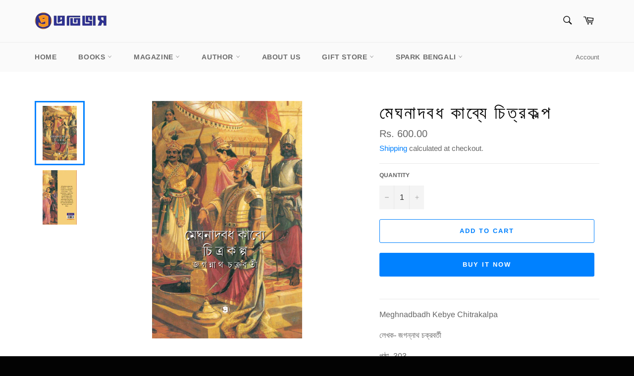

--- FILE ---
content_type: text/html; charset=utf-8
request_url: https://prativash.com/products/%E0%A6%AE%E0%A7%87%E0%A6%98%E0%A6%A8%E0%A6%BE%E0%A6%A6%E0%A6%AC%E0%A6%A7-%E0%A6%95%E0%A6%BE%E0%A6%AC%E0%A7%8D%E0%A6%AF%E0%A7%87-%E0%A6%9A%E0%A6%BF%E0%A6%A4%E0%A7%8D%E0%A6%B0%E0%A6%95%E0%A6%B2%E0%A7%8D%E0%A6%AA
body_size: 56476
content:
<!doctype html>
<html class="no-js" lang="en">
<head>

  <meta charset="utf-8">
  <meta http-equiv="X-UA-Compatible" content="IE=edge,chrome=1">
  <meta name="viewport" content="width=device-width,initial-scale=1">
  <meta name="theme-color" content="#fafafa">

  
    <link rel="shortcut icon" href="//prativash.com/cdn/shop/files/Favicon_32x32.jpg?v=1614663730" type="image/png">
  

  <link rel="canonical" href="https://prativash.com/products/%e0%a6%ae%e0%a7%87%e0%a6%98%e0%a6%a8%e0%a6%be%e0%a6%a6%e0%a6%ac%e0%a6%a7-%e0%a6%95%e0%a6%be%e0%a6%ac%e0%a7%8d%e0%a6%af%e0%a7%87-%e0%a6%9a%e0%a6%bf%e0%a6%a4%e0%a7%8d%e0%a6%b0%e0%a6%95%e0%a6%b2%e0%a7%8d%e0%a6%aa">
  <title>
  মেঘনাদবধ কাব্যে চিত্রকল্প &ndash; Prativash Publication
  </title>

  
    <meta name="description" content="Meghnadbadh Kebye Chitrakalpa লেখক- জগন্নাথ চক্রবর্তী পৃষ্ঠা- 303 মহাকাব্য লিখতে বসে মধুসূদন দ্বারস্থ হলেন রামায়ণের। স্মরণে রাখলেন তাঁর ‘গুরু’ জন মিলটনকে। অবশেষে ১৮৬১তে প্রকাশিত হল মেঘনাদবধ কাব্য। একাধারে তুমুল আলোচিত, জনপ্রিয়, এবং বিতর্কিত টেক্সট- রবীন্দ্রনাথ কিশোর বয়সে ফালাফালা করেছিলেন। আজও এর চর্চা অব্যাহত। সময়">
  

  <!-- /snippets/social-meta-tags.liquid -->




<meta property="og:site_name" content="Prativash Publication">
<meta property="og:url" content="https://prativash.com/products/%e0%a6%ae%e0%a7%87%e0%a6%98%e0%a6%a8%e0%a6%be%e0%a6%a6%e0%a6%ac%e0%a6%a7-%e0%a6%95%e0%a6%be%e0%a6%ac%e0%a7%8d%e0%a6%af%e0%a7%87-%e0%a6%9a%e0%a6%bf%e0%a6%a4%e0%a7%8d%e0%a6%b0%e0%a6%95%e0%a6%b2%e0%a7%8d%e0%a6%aa">
<meta property="og:title" content="মেঘনাদবধ কাব্যে চিত্রকল্প">
<meta property="og:type" content="product">
<meta property="og:description" content="Meghnadbadh Kebye Chitrakalpa লেখক- জগন্নাথ চক্রবর্তী পৃষ্ঠা- 303 মহাকাব্য লিখতে বসে মধুসূদন দ্বারস্থ হলেন রামায়ণের। স্মরণে রাখলেন তাঁর ‘গুরু’ জন মিলটনকে। অবশেষে ১৮৬১তে প্রকাশিত হল মেঘনাদবধ কাব্য। একাধারে তুমুল আলোচিত, জনপ্রিয়, এবং বিতর্কিত টেক্সট- রবীন্দ্রনাথ কিশোর বয়সে ফালাফালা করেছিলেন। আজও এর চর্চা অব্যাহত। সময়">

  <meta property="og:price:amount" content="600.00">
  <meta property="og:price:currency" content="INR">

<meta property="og:image" content="http://prativash.com/cdn/shop/products/MeghnadbadhKebyeChitrakalpaFront_1200x1200.jpg?v=1676967553"><meta property="og:image" content="http://prativash.com/cdn/shop/products/MeghnadbadhKebyeChitrakalpaBack_1200x1200.jpg?v=1676967553">
<meta property="og:image:secure_url" content="https://prativash.com/cdn/shop/products/MeghnadbadhKebyeChitrakalpaFront_1200x1200.jpg?v=1676967553"><meta property="og:image:secure_url" content="https://prativash.com/cdn/shop/products/MeghnadbadhKebyeChitrakalpaBack_1200x1200.jpg?v=1676967553">


<meta name="twitter:card" content="summary_large_image">
<meta name="twitter:title" content="মেঘনাদবধ কাব্যে চিত্রকল্প">
<meta name="twitter:description" content="Meghnadbadh Kebye Chitrakalpa লেখক- জগন্নাথ চক্রবর্তী পৃষ্ঠা- 303 মহাকাব্য লিখতে বসে মধুসূদন দ্বারস্থ হলেন রামায়ণের। স্মরণে রাখলেন তাঁর ‘গুরু’ জন মিলটনকে। অবশেষে ১৮৬১তে প্রকাশিত হল মেঘনাদবধ কাব্য। একাধারে তুমুল আলোচিত, জনপ্রিয়, এবং বিতর্কিত টেক্সট- রবীন্দ্রনাথ কিশোর বয়সে ফালাফালা করেছিলেন। আজও এর চর্চা অব্যাহত। সময়">


  <script>
    document.documentElement.className = document.documentElement.className.replace('no-js', 'js');
  </script>

  <link href="//prativash.com/cdn/shop/t/3/assets/theme.scss.css?v=63607626972539727321760510829" rel="stylesheet" type="text/css" media="all" />

  <script>
    window.theme = window.theme || {};

    theme.strings = {
      stockAvailable: "1 available",
      addToCart: "Add to Cart",
      soldOut: "Sold Out",
      unavailable: "Unavailable",
      noStockAvailable: "The item could not be added to your cart because there are not enough in stock.",
      willNotShipUntil: "Will not ship until [date]",
      willBeInStockAfter: "Will be in stock after [date]",
      totalCartDiscount: "You're saving [savings]",
      addressError: "Error looking up that address",
      addressNoResults: "No results for that address",
      addressQueryLimit: "You have exceeded the Google API usage limit. Consider upgrading to a \u003ca href=\"https:\/\/developers.google.com\/maps\/premium\/usage-limits\"\u003ePremium Plan\u003c\/a\u003e.",
      authError: "There was a problem authenticating your Google Maps API Key.",
      slideNumber: "Slide [slide_number], current"
    };
  </script>

  <script src="//prativash.com/cdn/shop/t/3/assets/lazysizes.min.js?v=56045284683979784691614167683" async="async"></script>

  

  <script src="//prativash.com/cdn/shop/t/3/assets/vendor.js?v=59352919779726365461614167684" defer="defer"></script>

  
    <script>
      window.theme = window.theme || {};
      theme.moneyFormat = "Rs. {{amount}}";
    </script>
  

  <script src="//prativash.com/cdn/shop/t/3/assets/theme.js?v=171366231195154451781614167683" defer="defer"></script>

  <script>window.performance && window.performance.mark && window.performance.mark('shopify.content_for_header.start');</script><meta id="shopify-digital-wallet" name="shopify-digital-wallet" content="/54731800749/digital_wallets/dialog">
<link rel="alternate" type="application/json+oembed" href="https://prativash.com/products/%e0%a6%ae%e0%a7%87%e0%a6%98%e0%a6%a8%e0%a6%be%e0%a6%a6%e0%a6%ac%e0%a6%a7-%e0%a6%95%e0%a6%be%e0%a6%ac%e0%a7%8d%e0%a6%af%e0%a7%87-%e0%a6%9a%e0%a6%bf%e0%a6%a4%e0%a7%8d%e0%a6%b0%e0%a6%95%e0%a6%b2%e0%a7%8d%e0%a6%aa.oembed">
<script async="async" src="/checkouts/internal/preloads.js?locale=en-IN"></script>
<script id="shopify-features" type="application/json">{"accessToken":"caebeed64de5cd8e59f900b83f227c99","betas":["rich-media-storefront-analytics"],"domain":"prativash.com","predictiveSearch":true,"shopId":54731800749,"locale":"en"}</script>
<script>var Shopify = Shopify || {};
Shopify.shop = "prativash-publication.myshopify.com";
Shopify.locale = "en";
Shopify.currency = {"active":"INR","rate":"1.0"};
Shopify.country = "IN";
Shopify.theme = {"name":"Venture","id":120138956973,"schema_name":"Venture","schema_version":"12.2.3","theme_store_id":775,"role":"main"};
Shopify.theme.handle = "null";
Shopify.theme.style = {"id":null,"handle":null};
Shopify.cdnHost = "prativash.com/cdn";
Shopify.routes = Shopify.routes || {};
Shopify.routes.root = "/";</script>
<script type="module">!function(o){(o.Shopify=o.Shopify||{}).modules=!0}(window);</script>
<script>!function(o){function n(){var o=[];function n(){o.push(Array.prototype.slice.apply(arguments))}return n.q=o,n}var t=o.Shopify=o.Shopify||{};t.loadFeatures=n(),t.autoloadFeatures=n()}(window);</script>
<script id="shop-js-analytics" type="application/json">{"pageType":"product"}</script>
<script defer="defer" async type="module" src="//prativash.com/cdn/shopifycloud/shop-js/modules/v2/client.init-shop-cart-sync_BN7fPSNr.en.esm.js"></script>
<script defer="defer" async type="module" src="//prativash.com/cdn/shopifycloud/shop-js/modules/v2/chunk.common_Cbph3Kss.esm.js"></script>
<script defer="defer" async type="module" src="//prativash.com/cdn/shopifycloud/shop-js/modules/v2/chunk.modal_DKumMAJ1.esm.js"></script>
<script type="module">
  await import("//prativash.com/cdn/shopifycloud/shop-js/modules/v2/client.init-shop-cart-sync_BN7fPSNr.en.esm.js");
await import("//prativash.com/cdn/shopifycloud/shop-js/modules/v2/chunk.common_Cbph3Kss.esm.js");
await import("//prativash.com/cdn/shopifycloud/shop-js/modules/v2/chunk.modal_DKumMAJ1.esm.js");

  window.Shopify.SignInWithShop?.initShopCartSync?.({"fedCMEnabled":true,"windoidEnabled":true});

</script>
<script id="__st">var __st={"a":54731800749,"offset":19800,"reqid":"040dae2c-d707-4116-9233-26b078f195f2-1769757098","pageurl":"prativash.com\/products\/%E0%A6%AE%E0%A7%87%E0%A6%98%E0%A6%A8%E0%A6%BE%E0%A6%A6%E0%A6%AC%E0%A6%A7-%E0%A6%95%E0%A6%BE%E0%A6%AC%E0%A7%8D%E0%A6%AF%E0%A7%87-%E0%A6%9A%E0%A6%BF%E0%A6%A4%E0%A7%8D%E0%A6%B0%E0%A6%95%E0%A6%B2%E0%A7%8D%E0%A6%AA","u":"145f1d710f3c","p":"product","rtyp":"product","rid":7316440580269};</script>
<script>window.ShopifyPaypalV4VisibilityTracking = true;</script>
<script id="captcha-bootstrap">!function(){'use strict';const t='contact',e='account',n='new_comment',o=[[t,t],['blogs',n],['comments',n],[t,'customer']],c=[[e,'customer_login'],[e,'guest_login'],[e,'recover_customer_password'],[e,'create_customer']],r=t=>t.map((([t,e])=>`form[action*='/${t}']:not([data-nocaptcha='true']) input[name='form_type'][value='${e}']`)).join(','),a=t=>()=>t?[...document.querySelectorAll(t)].map((t=>t.form)):[];function s(){const t=[...o],e=r(t);return a(e)}const i='password',u='form_key',d=['recaptcha-v3-token','g-recaptcha-response','h-captcha-response',i],f=()=>{try{return window.sessionStorage}catch{return}},m='__shopify_v',_=t=>t.elements[u];function p(t,e,n=!1){try{const o=window.sessionStorage,c=JSON.parse(o.getItem(e)),{data:r}=function(t){const{data:e,action:n}=t;return t[m]||n?{data:e,action:n}:{data:t,action:n}}(c);for(const[e,n]of Object.entries(r))t.elements[e]&&(t.elements[e].value=n);n&&o.removeItem(e)}catch(o){console.error('form repopulation failed',{error:o})}}const l='form_type',E='cptcha';function T(t){t.dataset[E]=!0}const w=window,h=w.document,L='Shopify',v='ce_forms',y='captcha';let A=!1;((t,e)=>{const n=(g='f06e6c50-85a8-45c8-87d0-21a2b65856fe',I='https://cdn.shopify.com/shopifycloud/storefront-forms-hcaptcha/ce_storefront_forms_captcha_hcaptcha.v1.5.2.iife.js',D={infoText:'Protected by hCaptcha',privacyText:'Privacy',termsText:'Terms'},(t,e,n)=>{const o=w[L][v],c=o.bindForm;if(c)return c(t,g,e,D).then(n);var r;o.q.push([[t,g,e,D],n]),r=I,A||(h.body.append(Object.assign(h.createElement('script'),{id:'captcha-provider',async:!0,src:r})),A=!0)});var g,I,D;w[L]=w[L]||{},w[L][v]=w[L][v]||{},w[L][v].q=[],w[L][y]=w[L][y]||{},w[L][y].protect=function(t,e){n(t,void 0,e),T(t)},Object.freeze(w[L][y]),function(t,e,n,w,h,L){const[v,y,A,g]=function(t,e,n){const i=e?o:[],u=t?c:[],d=[...i,...u],f=r(d),m=r(i),_=r(d.filter((([t,e])=>n.includes(e))));return[a(f),a(m),a(_),s()]}(w,h,L),I=t=>{const e=t.target;return e instanceof HTMLFormElement?e:e&&e.form},D=t=>v().includes(t);t.addEventListener('submit',(t=>{const e=I(t);if(!e)return;const n=D(e)&&!e.dataset.hcaptchaBound&&!e.dataset.recaptchaBound,o=_(e),c=g().includes(e)&&(!o||!o.value);(n||c)&&t.preventDefault(),c&&!n&&(function(t){try{if(!f())return;!function(t){const e=f();if(!e)return;const n=_(t);if(!n)return;const o=n.value;o&&e.removeItem(o)}(t);const e=Array.from(Array(32),(()=>Math.random().toString(36)[2])).join('');!function(t,e){_(t)||t.append(Object.assign(document.createElement('input'),{type:'hidden',name:u})),t.elements[u].value=e}(t,e),function(t,e){const n=f();if(!n)return;const o=[...t.querySelectorAll(`input[type='${i}']`)].map((({name:t})=>t)),c=[...d,...o],r={};for(const[a,s]of new FormData(t).entries())c.includes(a)||(r[a]=s);n.setItem(e,JSON.stringify({[m]:1,action:t.action,data:r}))}(t,e)}catch(e){console.error('failed to persist form',e)}}(e),e.submit())}));const S=(t,e)=>{t&&!t.dataset[E]&&(n(t,e.some((e=>e===t))),T(t))};for(const o of['focusin','change'])t.addEventListener(o,(t=>{const e=I(t);D(e)&&S(e,y())}));const B=e.get('form_key'),M=e.get(l),P=B&&M;t.addEventListener('DOMContentLoaded',(()=>{const t=y();if(P)for(const e of t)e.elements[l].value===M&&p(e,B);[...new Set([...A(),...v().filter((t=>'true'===t.dataset.shopifyCaptcha))])].forEach((e=>S(e,t)))}))}(h,new URLSearchParams(w.location.search),n,t,e,['guest_login'])})(!0,!0)}();</script>
<script integrity="sha256-4kQ18oKyAcykRKYeNunJcIwy7WH5gtpwJnB7kiuLZ1E=" data-source-attribution="shopify.loadfeatures" defer="defer" src="//prativash.com/cdn/shopifycloud/storefront/assets/storefront/load_feature-a0a9edcb.js" crossorigin="anonymous"></script>
<script data-source-attribution="shopify.dynamic_checkout.dynamic.init">var Shopify=Shopify||{};Shopify.PaymentButton=Shopify.PaymentButton||{isStorefrontPortableWallets:!0,init:function(){window.Shopify.PaymentButton.init=function(){};var t=document.createElement("script");t.src="https://prativash.com/cdn/shopifycloud/portable-wallets/latest/portable-wallets.en.js",t.type="module",document.head.appendChild(t)}};
</script>
<script data-source-attribution="shopify.dynamic_checkout.buyer_consent">
  function portableWalletsHideBuyerConsent(e){var t=document.getElementById("shopify-buyer-consent"),n=document.getElementById("shopify-subscription-policy-button");t&&n&&(t.classList.add("hidden"),t.setAttribute("aria-hidden","true"),n.removeEventListener("click",e))}function portableWalletsShowBuyerConsent(e){var t=document.getElementById("shopify-buyer-consent"),n=document.getElementById("shopify-subscription-policy-button");t&&n&&(t.classList.remove("hidden"),t.removeAttribute("aria-hidden"),n.addEventListener("click",e))}window.Shopify?.PaymentButton&&(window.Shopify.PaymentButton.hideBuyerConsent=portableWalletsHideBuyerConsent,window.Shopify.PaymentButton.showBuyerConsent=portableWalletsShowBuyerConsent);
</script>
<script>
  function portableWalletsCleanup(e){e&&e.src&&console.error("Failed to load portable wallets script "+e.src);var t=document.querySelectorAll("shopify-accelerated-checkout .shopify-payment-button__skeleton, shopify-accelerated-checkout-cart .wallet-cart-button__skeleton"),e=document.getElementById("shopify-buyer-consent");for(let e=0;e<t.length;e++)t[e].remove();e&&e.remove()}function portableWalletsNotLoadedAsModule(e){e instanceof ErrorEvent&&"string"==typeof e.message&&e.message.includes("import.meta")&&"string"==typeof e.filename&&e.filename.includes("portable-wallets")&&(window.removeEventListener("error",portableWalletsNotLoadedAsModule),window.Shopify.PaymentButton.failedToLoad=e,"loading"===document.readyState?document.addEventListener("DOMContentLoaded",window.Shopify.PaymentButton.init):window.Shopify.PaymentButton.init())}window.addEventListener("error",portableWalletsNotLoadedAsModule);
</script>

<script type="module" src="https://prativash.com/cdn/shopifycloud/portable-wallets/latest/portable-wallets.en.js" onError="portableWalletsCleanup(this)" crossorigin="anonymous"></script>
<script nomodule>
  document.addEventListener("DOMContentLoaded", portableWalletsCleanup);
</script>

<link id="shopify-accelerated-checkout-styles" rel="stylesheet" media="screen" href="https://prativash.com/cdn/shopifycloud/portable-wallets/latest/accelerated-checkout-backwards-compat.css" crossorigin="anonymous">
<style id="shopify-accelerated-checkout-cart">
        #shopify-buyer-consent {
  margin-top: 1em;
  display: inline-block;
  width: 100%;
}

#shopify-buyer-consent.hidden {
  display: none;
}

#shopify-subscription-policy-button {
  background: none;
  border: none;
  padding: 0;
  text-decoration: underline;
  font-size: inherit;
  cursor: pointer;
}

#shopify-subscription-policy-button::before {
  box-shadow: none;
}

      </style>

<script>window.performance && window.performance.mark && window.performance.mark('shopify.content_for_header.end');</script>
<link href="https://monorail-edge.shopifysvc.com" rel="dns-prefetch">
<script>(function(){if ("sendBeacon" in navigator && "performance" in window) {try {var session_token_from_headers = performance.getEntriesByType('navigation')[0].serverTiming.find(x => x.name == '_s').description;} catch {var session_token_from_headers = undefined;}var session_cookie_matches = document.cookie.match(/_shopify_s=([^;]*)/);var session_token_from_cookie = session_cookie_matches && session_cookie_matches.length === 2 ? session_cookie_matches[1] : "";var session_token = session_token_from_headers || session_token_from_cookie || "";function handle_abandonment_event(e) {var entries = performance.getEntries().filter(function(entry) {return /monorail-edge.shopifysvc.com/.test(entry.name);});if (!window.abandonment_tracked && entries.length === 0) {window.abandonment_tracked = true;var currentMs = Date.now();var navigation_start = performance.timing.navigationStart;var payload = {shop_id: 54731800749,url: window.location.href,navigation_start,duration: currentMs - navigation_start,session_token,page_type: "product"};window.navigator.sendBeacon("https://monorail-edge.shopifysvc.com/v1/produce", JSON.stringify({schema_id: "online_store_buyer_site_abandonment/1.1",payload: payload,metadata: {event_created_at_ms: currentMs,event_sent_at_ms: currentMs}}));}}window.addEventListener('pagehide', handle_abandonment_event);}}());</script>
<script id="web-pixels-manager-setup">(function e(e,d,r,n,o){if(void 0===o&&(o={}),!Boolean(null===(a=null===(i=window.Shopify)||void 0===i?void 0:i.analytics)||void 0===a?void 0:a.replayQueue)){var i,a;window.Shopify=window.Shopify||{};var t=window.Shopify;t.analytics=t.analytics||{};var s=t.analytics;s.replayQueue=[],s.publish=function(e,d,r){return s.replayQueue.push([e,d,r]),!0};try{self.performance.mark("wpm:start")}catch(e){}var l=function(){var e={modern:/Edge?\/(1{2}[4-9]|1[2-9]\d|[2-9]\d{2}|\d{4,})\.\d+(\.\d+|)|Firefox\/(1{2}[4-9]|1[2-9]\d|[2-9]\d{2}|\d{4,})\.\d+(\.\d+|)|Chrom(ium|e)\/(9{2}|\d{3,})\.\d+(\.\d+|)|(Maci|X1{2}).+ Version\/(15\.\d+|(1[6-9]|[2-9]\d|\d{3,})\.\d+)([,.]\d+|)( \(\w+\)|)( Mobile\/\w+|) Safari\/|Chrome.+OPR\/(9{2}|\d{3,})\.\d+\.\d+|(CPU[ +]OS|iPhone[ +]OS|CPU[ +]iPhone|CPU IPhone OS|CPU iPad OS)[ +]+(15[._]\d+|(1[6-9]|[2-9]\d|\d{3,})[._]\d+)([._]\d+|)|Android:?[ /-](13[3-9]|1[4-9]\d|[2-9]\d{2}|\d{4,})(\.\d+|)(\.\d+|)|Android.+Firefox\/(13[5-9]|1[4-9]\d|[2-9]\d{2}|\d{4,})\.\d+(\.\d+|)|Android.+Chrom(ium|e)\/(13[3-9]|1[4-9]\d|[2-9]\d{2}|\d{4,})\.\d+(\.\d+|)|SamsungBrowser\/([2-9]\d|\d{3,})\.\d+/,legacy:/Edge?\/(1[6-9]|[2-9]\d|\d{3,})\.\d+(\.\d+|)|Firefox\/(5[4-9]|[6-9]\d|\d{3,})\.\d+(\.\d+|)|Chrom(ium|e)\/(5[1-9]|[6-9]\d|\d{3,})\.\d+(\.\d+|)([\d.]+$|.*Safari\/(?![\d.]+ Edge\/[\d.]+$))|(Maci|X1{2}).+ Version\/(10\.\d+|(1[1-9]|[2-9]\d|\d{3,})\.\d+)([,.]\d+|)( \(\w+\)|)( Mobile\/\w+|) Safari\/|Chrome.+OPR\/(3[89]|[4-9]\d|\d{3,})\.\d+\.\d+|(CPU[ +]OS|iPhone[ +]OS|CPU[ +]iPhone|CPU IPhone OS|CPU iPad OS)[ +]+(10[._]\d+|(1[1-9]|[2-9]\d|\d{3,})[._]\d+)([._]\d+|)|Android:?[ /-](13[3-9]|1[4-9]\d|[2-9]\d{2}|\d{4,})(\.\d+|)(\.\d+|)|Mobile Safari.+OPR\/([89]\d|\d{3,})\.\d+\.\d+|Android.+Firefox\/(13[5-9]|1[4-9]\d|[2-9]\d{2}|\d{4,})\.\d+(\.\d+|)|Android.+Chrom(ium|e)\/(13[3-9]|1[4-9]\d|[2-9]\d{2}|\d{4,})\.\d+(\.\d+|)|Android.+(UC? ?Browser|UCWEB|U3)[ /]?(15\.([5-9]|\d{2,})|(1[6-9]|[2-9]\d|\d{3,})\.\d+)\.\d+|SamsungBrowser\/(5\.\d+|([6-9]|\d{2,})\.\d+)|Android.+MQ{2}Browser\/(14(\.(9|\d{2,})|)|(1[5-9]|[2-9]\d|\d{3,})(\.\d+|))(\.\d+|)|K[Aa][Ii]OS\/(3\.\d+|([4-9]|\d{2,})\.\d+)(\.\d+|)/},d=e.modern,r=e.legacy,n=navigator.userAgent;return n.match(d)?"modern":n.match(r)?"legacy":"unknown"}(),u="modern"===l?"modern":"legacy",c=(null!=n?n:{modern:"",legacy:""})[u],f=function(e){return[e.baseUrl,"/wpm","/b",e.hashVersion,"modern"===e.buildTarget?"m":"l",".js"].join("")}({baseUrl:d,hashVersion:r,buildTarget:u}),m=function(e){var d=e.version,r=e.bundleTarget,n=e.surface,o=e.pageUrl,i=e.monorailEndpoint;return{emit:function(e){var a=e.status,t=e.errorMsg,s=(new Date).getTime(),l=JSON.stringify({metadata:{event_sent_at_ms:s},events:[{schema_id:"web_pixels_manager_load/3.1",payload:{version:d,bundle_target:r,page_url:o,status:a,surface:n,error_msg:t},metadata:{event_created_at_ms:s}}]});if(!i)return console&&console.warn&&console.warn("[Web Pixels Manager] No Monorail endpoint provided, skipping logging."),!1;try{return self.navigator.sendBeacon.bind(self.navigator)(i,l)}catch(e){}var u=new XMLHttpRequest;try{return u.open("POST",i,!0),u.setRequestHeader("Content-Type","text/plain"),u.send(l),!0}catch(e){return console&&console.warn&&console.warn("[Web Pixels Manager] Got an unhandled error while logging to Monorail."),!1}}}}({version:r,bundleTarget:l,surface:e.surface,pageUrl:self.location.href,monorailEndpoint:e.monorailEndpoint});try{o.browserTarget=l,function(e){var d=e.src,r=e.async,n=void 0===r||r,o=e.onload,i=e.onerror,a=e.sri,t=e.scriptDataAttributes,s=void 0===t?{}:t,l=document.createElement("script"),u=document.querySelector("head"),c=document.querySelector("body");if(l.async=n,l.src=d,a&&(l.integrity=a,l.crossOrigin="anonymous"),s)for(var f in s)if(Object.prototype.hasOwnProperty.call(s,f))try{l.dataset[f]=s[f]}catch(e){}if(o&&l.addEventListener("load",o),i&&l.addEventListener("error",i),u)u.appendChild(l);else{if(!c)throw new Error("Did not find a head or body element to append the script");c.appendChild(l)}}({src:f,async:!0,onload:function(){if(!function(){var e,d;return Boolean(null===(d=null===(e=window.Shopify)||void 0===e?void 0:e.analytics)||void 0===d?void 0:d.initialized)}()){var d=window.webPixelsManager.init(e)||void 0;if(d){var r=window.Shopify.analytics;r.replayQueue.forEach((function(e){var r=e[0],n=e[1],o=e[2];d.publishCustomEvent(r,n,o)})),r.replayQueue=[],r.publish=d.publishCustomEvent,r.visitor=d.visitor,r.initialized=!0}}},onerror:function(){return m.emit({status:"failed",errorMsg:"".concat(f," has failed to load")})},sri:function(e){var d=/^sha384-[A-Za-z0-9+/=]+$/;return"string"==typeof e&&d.test(e)}(c)?c:"",scriptDataAttributes:o}),m.emit({status:"loading"})}catch(e){m.emit({status:"failed",errorMsg:(null==e?void 0:e.message)||"Unknown error"})}}})({shopId: 54731800749,storefrontBaseUrl: "https://prativash.com",extensionsBaseUrl: "https://extensions.shopifycdn.com/cdn/shopifycloud/web-pixels-manager",monorailEndpoint: "https://monorail-edge.shopifysvc.com/unstable/produce_batch",surface: "storefront-renderer",enabledBetaFlags: ["2dca8a86"],webPixelsConfigList: [{"id":"shopify-app-pixel","configuration":"{}","eventPayloadVersion":"v1","runtimeContext":"STRICT","scriptVersion":"0450","apiClientId":"shopify-pixel","type":"APP","privacyPurposes":["ANALYTICS","MARKETING"]},{"id":"shopify-custom-pixel","eventPayloadVersion":"v1","runtimeContext":"LAX","scriptVersion":"0450","apiClientId":"shopify-pixel","type":"CUSTOM","privacyPurposes":["ANALYTICS","MARKETING"]}],isMerchantRequest: false,initData: {"shop":{"name":"Prativash Publication","paymentSettings":{"currencyCode":"INR"},"myshopifyDomain":"prativash-publication.myshopify.com","countryCode":"IN","storefrontUrl":"https:\/\/prativash.com"},"customer":null,"cart":null,"checkout":null,"productVariants":[{"price":{"amount":600.0,"currencyCode":"INR"},"product":{"title":"মেঘনাদবধ কাব্যে চিত্রকল্প","vendor":"প্রতিভাস","id":"7316440580269","untranslatedTitle":"মেঘনাদবধ কাব্যে চিত্রকল্প","url":"\/products\/%E0%A6%AE%E0%A7%87%E0%A6%98%E0%A6%A8%E0%A6%BE%E0%A6%A6%E0%A6%AC%E0%A6%A7-%E0%A6%95%E0%A6%BE%E0%A6%AC%E0%A7%8D%E0%A6%AF%E0%A7%87-%E0%A6%9A%E0%A6%BF%E0%A6%A4%E0%A7%8D%E0%A6%B0%E0%A6%95%E0%A6%B2%E0%A7%8D%E0%A6%AA","type":"প্রবন্ধ"},"id":"42107897413805","image":{"src":"\/\/prativash.com\/cdn\/shop\/products\/MeghnadbadhKebyeChitrakalpaFront.jpg?v=1676967553"},"sku":"","title":"Default Title","untranslatedTitle":"Default Title"}],"purchasingCompany":null},},"https://prativash.com/cdn","1d2a099fw23dfb22ep557258f5m7a2edbae",{"modern":"","legacy":""},{"shopId":"54731800749","storefrontBaseUrl":"https:\/\/prativash.com","extensionBaseUrl":"https:\/\/extensions.shopifycdn.com\/cdn\/shopifycloud\/web-pixels-manager","surface":"storefront-renderer","enabledBetaFlags":"[\"2dca8a86\"]","isMerchantRequest":"false","hashVersion":"1d2a099fw23dfb22ep557258f5m7a2edbae","publish":"custom","events":"[[\"page_viewed\",{}],[\"product_viewed\",{\"productVariant\":{\"price\":{\"amount\":600.0,\"currencyCode\":\"INR\"},\"product\":{\"title\":\"মেঘনাদবধ কাব্যে চিত্রকল্প\",\"vendor\":\"প্রতিভাস\",\"id\":\"7316440580269\",\"untranslatedTitle\":\"মেঘনাদবধ কাব্যে চিত্রকল্প\",\"url\":\"\/products\/%E0%A6%AE%E0%A7%87%E0%A6%98%E0%A6%A8%E0%A6%BE%E0%A6%A6%E0%A6%AC%E0%A6%A7-%E0%A6%95%E0%A6%BE%E0%A6%AC%E0%A7%8D%E0%A6%AF%E0%A7%87-%E0%A6%9A%E0%A6%BF%E0%A6%A4%E0%A7%8D%E0%A6%B0%E0%A6%95%E0%A6%B2%E0%A7%8D%E0%A6%AA\",\"type\":\"প্রবন্ধ\"},\"id\":\"42107897413805\",\"image\":{\"src\":\"\/\/prativash.com\/cdn\/shop\/products\/MeghnadbadhKebyeChitrakalpaFront.jpg?v=1676967553\"},\"sku\":\"\",\"title\":\"Default Title\",\"untranslatedTitle\":\"Default Title\"}}]]"});</script><script>
  window.ShopifyAnalytics = window.ShopifyAnalytics || {};
  window.ShopifyAnalytics.meta = window.ShopifyAnalytics.meta || {};
  window.ShopifyAnalytics.meta.currency = 'INR';
  var meta = {"product":{"id":7316440580269,"gid":"gid:\/\/shopify\/Product\/7316440580269","vendor":"প্রতিভাস","type":"প্রবন্ধ","handle":"মেঘনাদবধ-কাব্যে-চিত্রকল্প","variants":[{"id":42107897413805,"price":60000,"name":"মেঘনাদবধ কাব্যে চিত্রকল্প","public_title":null,"sku":""}],"remote":false},"page":{"pageType":"product","resourceType":"product","resourceId":7316440580269,"requestId":"040dae2c-d707-4116-9233-26b078f195f2-1769757098"}};
  for (var attr in meta) {
    window.ShopifyAnalytics.meta[attr] = meta[attr];
  }
</script>
<script class="analytics">
  (function () {
    var customDocumentWrite = function(content) {
      var jquery = null;

      if (window.jQuery) {
        jquery = window.jQuery;
      } else if (window.Checkout && window.Checkout.$) {
        jquery = window.Checkout.$;
      }

      if (jquery) {
        jquery('body').append(content);
      }
    };

    var hasLoggedConversion = function(token) {
      if (token) {
        return document.cookie.indexOf('loggedConversion=' + token) !== -1;
      }
      return false;
    }

    var setCookieIfConversion = function(token) {
      if (token) {
        var twoMonthsFromNow = new Date(Date.now());
        twoMonthsFromNow.setMonth(twoMonthsFromNow.getMonth() + 2);

        document.cookie = 'loggedConversion=' + token + '; expires=' + twoMonthsFromNow;
      }
    }

    var trekkie = window.ShopifyAnalytics.lib = window.trekkie = window.trekkie || [];
    if (trekkie.integrations) {
      return;
    }
    trekkie.methods = [
      'identify',
      'page',
      'ready',
      'track',
      'trackForm',
      'trackLink'
    ];
    trekkie.factory = function(method) {
      return function() {
        var args = Array.prototype.slice.call(arguments);
        args.unshift(method);
        trekkie.push(args);
        return trekkie;
      };
    };
    for (var i = 0; i < trekkie.methods.length; i++) {
      var key = trekkie.methods[i];
      trekkie[key] = trekkie.factory(key);
    }
    trekkie.load = function(config) {
      trekkie.config = config || {};
      trekkie.config.initialDocumentCookie = document.cookie;
      var first = document.getElementsByTagName('script')[0];
      var script = document.createElement('script');
      script.type = 'text/javascript';
      script.onerror = function(e) {
        var scriptFallback = document.createElement('script');
        scriptFallback.type = 'text/javascript';
        scriptFallback.onerror = function(error) {
                var Monorail = {
      produce: function produce(monorailDomain, schemaId, payload) {
        var currentMs = new Date().getTime();
        var event = {
          schema_id: schemaId,
          payload: payload,
          metadata: {
            event_created_at_ms: currentMs,
            event_sent_at_ms: currentMs
          }
        };
        return Monorail.sendRequest("https://" + monorailDomain + "/v1/produce", JSON.stringify(event));
      },
      sendRequest: function sendRequest(endpointUrl, payload) {
        // Try the sendBeacon API
        if (window && window.navigator && typeof window.navigator.sendBeacon === 'function' && typeof window.Blob === 'function' && !Monorail.isIos12()) {
          var blobData = new window.Blob([payload], {
            type: 'text/plain'
          });

          if (window.navigator.sendBeacon(endpointUrl, blobData)) {
            return true;
          } // sendBeacon was not successful

        } // XHR beacon

        var xhr = new XMLHttpRequest();

        try {
          xhr.open('POST', endpointUrl);
          xhr.setRequestHeader('Content-Type', 'text/plain');
          xhr.send(payload);
        } catch (e) {
          console.log(e);
        }

        return false;
      },
      isIos12: function isIos12() {
        return window.navigator.userAgent.lastIndexOf('iPhone; CPU iPhone OS 12_') !== -1 || window.navigator.userAgent.lastIndexOf('iPad; CPU OS 12_') !== -1;
      }
    };
    Monorail.produce('monorail-edge.shopifysvc.com',
      'trekkie_storefront_load_errors/1.1',
      {shop_id: 54731800749,
      theme_id: 120138956973,
      app_name: "storefront",
      context_url: window.location.href,
      source_url: "//prativash.com/cdn/s/trekkie.storefront.c59ea00e0474b293ae6629561379568a2d7c4bba.min.js"});

        };
        scriptFallback.async = true;
        scriptFallback.src = '//prativash.com/cdn/s/trekkie.storefront.c59ea00e0474b293ae6629561379568a2d7c4bba.min.js';
        first.parentNode.insertBefore(scriptFallback, first);
      };
      script.async = true;
      script.src = '//prativash.com/cdn/s/trekkie.storefront.c59ea00e0474b293ae6629561379568a2d7c4bba.min.js';
      first.parentNode.insertBefore(script, first);
    };
    trekkie.load(
      {"Trekkie":{"appName":"storefront","development":false,"defaultAttributes":{"shopId":54731800749,"isMerchantRequest":null,"themeId":120138956973,"themeCityHash":"15523664087961046635","contentLanguage":"en","currency":"INR","eventMetadataId":"3d682d87-b4be-4808-8d35-8b528a5d3c60"},"isServerSideCookieWritingEnabled":true,"monorailRegion":"shop_domain","enabledBetaFlags":["65f19447","b5387b81"]},"Session Attribution":{},"S2S":{"facebookCapiEnabled":false,"source":"trekkie-storefront-renderer","apiClientId":580111}}
    );

    var loaded = false;
    trekkie.ready(function() {
      if (loaded) return;
      loaded = true;

      window.ShopifyAnalytics.lib = window.trekkie;

      var originalDocumentWrite = document.write;
      document.write = customDocumentWrite;
      try { window.ShopifyAnalytics.merchantGoogleAnalytics.call(this); } catch(error) {};
      document.write = originalDocumentWrite;

      window.ShopifyAnalytics.lib.page(null,{"pageType":"product","resourceType":"product","resourceId":7316440580269,"requestId":"040dae2c-d707-4116-9233-26b078f195f2-1769757098","shopifyEmitted":true});

      var match = window.location.pathname.match(/checkouts\/(.+)\/(thank_you|post_purchase)/)
      var token = match? match[1]: undefined;
      if (!hasLoggedConversion(token)) {
        setCookieIfConversion(token);
        window.ShopifyAnalytics.lib.track("Viewed Product",{"currency":"INR","variantId":42107897413805,"productId":7316440580269,"productGid":"gid:\/\/shopify\/Product\/7316440580269","name":"মেঘনাদবধ কাব্যে চিত্রকল্প","price":"600.00","sku":"","brand":"প্রতিভাস","variant":null,"category":"প্রবন্ধ","nonInteraction":true,"remote":false},undefined,undefined,{"shopifyEmitted":true});
      window.ShopifyAnalytics.lib.track("monorail:\/\/trekkie_storefront_viewed_product\/1.1",{"currency":"INR","variantId":42107897413805,"productId":7316440580269,"productGid":"gid:\/\/shopify\/Product\/7316440580269","name":"মেঘনাদবধ কাব্যে চিত্রকল্প","price":"600.00","sku":"","brand":"প্রতিভাস","variant":null,"category":"প্রবন্ধ","nonInteraction":true,"remote":false,"referer":"https:\/\/prativash.com\/products\/%E0%A6%AE%E0%A7%87%E0%A6%98%E0%A6%A8%E0%A6%BE%E0%A6%A6%E0%A6%AC%E0%A6%A7-%E0%A6%95%E0%A6%BE%E0%A6%AC%E0%A7%8D%E0%A6%AF%E0%A7%87-%E0%A6%9A%E0%A6%BF%E0%A6%A4%E0%A7%8D%E0%A6%B0%E0%A6%95%E0%A6%B2%E0%A7%8D%E0%A6%AA"});
      }
    });


        var eventsListenerScript = document.createElement('script');
        eventsListenerScript.async = true;
        eventsListenerScript.src = "//prativash.com/cdn/shopifycloud/storefront/assets/shop_events_listener-3da45d37.js";
        document.getElementsByTagName('head')[0].appendChild(eventsListenerScript);

})();</script>
<script
  defer
  src="https://prativash.com/cdn/shopifycloud/perf-kit/shopify-perf-kit-3.1.0.min.js"
  data-application="storefront-renderer"
  data-shop-id="54731800749"
  data-render-region="gcp-us-central1"
  data-page-type="product"
  data-theme-instance-id="120138956973"
  data-theme-name="Venture"
  data-theme-version="12.2.3"
  data-monorail-region="shop_domain"
  data-resource-timing-sampling-rate="10"
  data-shs="true"
  data-shs-beacon="true"
  data-shs-export-with-fetch="true"
  data-shs-logs-sample-rate="1"
  data-shs-beacon-endpoint="https://prativash.com/api/collect"
></script>
</head>

<body class="template-product" >

  <a class="in-page-link visually-hidden skip-link" href="#MainContent">
    Skip to content
  </a>

  <div id="shopify-section-header" class="shopify-section"><style>
.site-header__logo img {
  max-width: 150px;
}
</style>

<div id="NavDrawer" class="drawer drawer--left">
  <div class="drawer__inner">
    <form action="/search" method="get" class="drawer__search" role="search">
      <input type="search" name="q" placeholder="Search" aria-label="Search" class="drawer__search-input">

      <button type="submit" class="text-link drawer__search-submit">
        <svg aria-hidden="true" focusable="false" role="presentation" class="icon icon-search" viewBox="0 0 32 32"><path fill="#444" d="M21.839 18.771a10.012 10.012 0 0 0 1.57-5.39c0-5.548-4.493-10.048-10.034-10.048-5.548 0-10.041 4.499-10.041 10.048s4.493 10.048 10.034 10.048c2.012 0 3.886-.594 5.456-1.61l.455-.317 7.165 7.165 2.223-2.263-7.158-7.165.33-.468zM18.995 7.767c1.498 1.498 2.322 3.49 2.322 5.608s-.825 4.11-2.322 5.608c-1.498 1.498-3.49 2.322-5.608 2.322s-4.11-.825-5.608-2.322c-1.498-1.498-2.322-3.49-2.322-5.608s.825-4.11 2.322-5.608c1.498-1.498 3.49-2.322 5.608-2.322s4.11.825 5.608 2.322z"/></svg>
        <span class="icon__fallback-text">Search</span>
      </button>
    </form>
    <ul class="drawer__nav">
      
        

        
          <li class="drawer__nav-item">
            <a href="/"
              class="drawer__nav-link drawer__nav-link--top-level"
              
            >
              Home
            </a>
          </li>
        
      
        

        
          <li class="drawer__nav-item">
            <div class="drawer__nav-has-sublist">
              <a href="/collections/frontpage"
                class="drawer__nav-link drawer__nav-link--top-level drawer__nav-link--split"
                id="DrawerLabel-books"
                
              >
                Books
              </a>
              <button type="button" aria-controls="DrawerLinklist-books" class="text-link drawer__nav-toggle-btn drawer__meganav-toggle" aria-label="Books Menu" aria-expanded="false">
                <span class="drawer__nav-toggle--open">
                  <svg aria-hidden="true" focusable="false" role="presentation" class="icon icon-plus" viewBox="0 0 22 21"><path d="M12 11.5h9.5v-2H12V0h-2v9.5H.5v2H10V21h2v-9.5z" fill="#000" fill-rule="evenodd"/></svg>
                </span>
                <span class="drawer__nav-toggle--close">
                  <svg aria-hidden="true" focusable="false" role="presentation" class="icon icon--wide icon-minus" viewBox="0 0 22 3"><path fill="#000" d="M21.5.5v2H.5v-2z" fill-rule="evenodd"/></svg>
                </span>
              </button>
            </div>

            <div class="meganav meganav--drawer" id="DrawerLinklist-books" aria-labelledby="DrawerLabel-books" role="navigation">
              <ul class="meganav__nav">
                <div class="grid grid--no-gutters meganav__scroller meganav__scroller--has-list">
  <div class="grid__item meganav__list">
    
      <li class="drawer__nav-item">
        
          <a href="/collections/%E0%A6%A8%E0%A6%A4%E0%A7%81%E0%A6%A8-%E0%A6%AC%E0%A6%87" 
            class="drawer__nav-link meganav__link"
            
          >
            নতুন বই
          </a>
        
      </li>
    
      <li class="drawer__nav-item">
        
          <a href="/collections/%E0%A6%B8%E0%A6%BF%E0%A6%A8%E0%A7%87%E0%A6%AE%E0%A6%BE" 
            class="drawer__nav-link meganav__link"
            
          >
            সিনেমা 
          </a>
        
      </li>
    
      <li class="drawer__nav-item">
        
          <a href="/collections/%E0%A6%AA%E0%A7%8D%E0%A6%B0%E0%A6%AC%E0%A6%A8%E0%A7%8D%E0%A6%A7" 
            class="drawer__nav-link meganav__link"
            
          >
            প্রবন্ধ
          </a>
        
      </li>
    
      <li class="drawer__nav-item">
        
          <a href="/collections/%E0%A6%89%E0%A6%AA%E0%A6%A8%E0%A7%8D%E0%A6%AF%E0%A6%BE%E0%A6%B8/%23%E0%A6%89%E0%A6%AA%E0%A6%A8%E0%A7%8D%E0%A6%AF%E0%A6%BE%E0%A6%B8" 
            class="drawer__nav-link meganav__link"
            
          >
            উপন্যাস
          </a>
        
      </li>
    
      <li class="drawer__nav-item">
        
          <a href="/collections/%E0%A6%85%E0%A6%A8%E0%A7%81%E0%A6%AC%E0%A6%BE%E0%A6%A6" 
            class="drawer__nav-link meganav__link"
            
          >
            অনুবাদ
          </a>
        
      </li>
    
      <li class="drawer__nav-item">
        
          <a href="/collections/%E0%A6%B8%E0%A6%82%E0%A6%97%E0%A7%80%E0%A6%A4" 
            class="drawer__nav-link meganav__link"
            
          >
            সংগীত
          </a>
        
      </li>
    
      <li class="drawer__nav-item">
        
          <a href="/collections/%E0%A6%97%E0%A6%A6%E0%A7%8D%E0%A6%AF" 
            class="drawer__nav-link meganav__link"
            
          >
            গদ্য
          </a>
        
      </li>
    
      <li class="drawer__nav-item">
        
          <a href="/collections/%E0%A6%95%E0%A6%AC%E0%A6%BF%E0%A6%A4%E0%A6%BE" 
            class="drawer__nav-link meganav__link"
            
          >
            কবিতা
          </a>
        
      </li>
    
      <li class="drawer__nav-item">
        
          <a href="/collections/%E0%A6%97%E0%A6%B2%E0%A7%8D%E0%A6%AA/%E0%A6%97%E0%A6%B2%E0%A7%8D%E0%A6%AA" 
            class="drawer__nav-link meganav__link"
            
          >
            গল্প
          </a>
        
      </li>
    
      <li class="drawer__nav-item">
        
          <a href="/collections/%E0%A6%B6%E0%A6%BF%E0%A6%B2%E0%A7%8D%E0%A6%AA%E0%A6%95%E0%A6%B2%E0%A6%BE" 
            class="drawer__nav-link meganav__link"
            
          >
            শিল্পকলা
          </a>
        
      </li>
    
      <li class="drawer__nav-item">
        
          <a href="/collections/%E0%A6%9C%E0%A7%80%E0%A6%AC%E0%A6%A8%E0%A7%8B%E0%A6%AA%E0%A6%A8%E0%A7%8D%E0%A6%AF%E0%A6%BE%E0%A6%B8" 
            class="drawer__nav-link meganav__link"
            
          >
            জীবনোপন্যাস 
          </a>
        
      </li>
    
      <li class="drawer__nav-item">
        
          <a href="/collections/%E0%A6%B8%E0%A7%8D%E0%A6%AE%E0%A7%83%E0%A6%A4%E0%A6%BF-%E0%A6%9A%E0%A6%BE%E0%A6%B0%E0%A6%A3" 
            class="drawer__nav-link meganav__link"
            
          >
            জীবনী / স্মৃতিকথা / আত্মজীবনী 
          </a>
        
      </li>
    
      <li class="drawer__nav-item">
        
          <a href="/collections/%E0%A6%9A%E0%A6%BF%E0%A6%A0%E0%A6%BF%E0%A6%AA%E0%A6%A4%E0%A7%8D%E0%A6%B0" 
            class="drawer__nav-link meganav__link"
            
          >
            চিঠিপত্র
          </a>
        
      </li>
    
      <li class="drawer__nav-item">
        
          <a href="/collections/%E0%A6%87%E0%A6%A4%E0%A6%BF%E0%A6%B9%E0%A6%BE%E0%A6%B8-%E0%A6%93-%E0%A6%B0%E0%A6%BE%E0%A6%9C%E0%A6%A8%E0%A7%80%E0%A6%A4%E0%A6%BF" 
            class="drawer__nav-link meganav__link"
            
          >
            ইতিহাস ও রাজনীতি
          </a>
        
      </li>
    
      <li class="drawer__nav-item">
        
          <a href="/collections/%E0%A6%B0%E0%A6%AE%E0%A7%8D%E0%A6%AF%E0%A6%B0%E0%A6%9A%E0%A6%A8%E0%A6%BE" 
            class="drawer__nav-link meganav__link"
            
          >
            রম্যরচনা 
          </a>
        
      </li>
    
      <li class="drawer__nav-item">
        
          <a href="/collections/%E0%A6%85%E0%A6%AD%E0%A6%BF%E0%A6%A7%E0%A6%BE%E0%A6%A8" 
            class="drawer__nav-link meganav__link"
            
          >
            অভিধান
          </a>
        
      </li>
    
      <li class="drawer__nav-item">
        
          <a href="/collections/%E0%A6%96%E0%A7%87%E0%A6%B2%E0%A6%BE" 
            class="drawer__nav-link meganav__link"
            
          >
             খেলা
          </a>
        
      </li>
    
      <li class="drawer__nav-item">
        
          <a href="/collections/%E0%A6%9A%E0%A6%BF%E0%A6%A4%E0%A7%8D%E0%A6%B0%E0%A6%A8%E0%A6%BE%E0%A6%9F%E0%A7%8D%E0%A6%AF" 
            class="drawer__nav-link meganav__link"
            
          >
            চিত্রনাট্য 
          </a>
        
      </li>
    
      <li class="drawer__nav-item">
        
          <a href="/collections/%E0%A6%AD%E0%A7%8D%E0%A6%B0%E0%A6%AE%E0%A6%A3" 
            class="drawer__nav-link meganav__link"
            
          >
            ভ্রমণ ও ভ্রমণ উপন্যাস
          </a>
        
      </li>
    
      <li class="drawer__nav-item">
        
          <a href="/collections/%E0%A6%B8%E0%A6%BE%E0%A6%95%E0%A7%8D%E0%A6%B7%E0%A6%BE%E0%A7%8E%E0%A6%95%E0%A6%BE%E0%A6%B0" 
            class="drawer__nav-link meganav__link"
            
          >
            সাক্ষাৎকার
          </a>
        
      </li>
    
      <li class="drawer__nav-item">
        
          <a href="/collections/%E0%A6%A1%E0%A6%BE%E0%A6%AF%E0%A6%BC%E0%A7%87%E0%A6%B0%E0%A6%BF" 
            class="drawer__nav-link meganav__link"
            
          >
            ডায়েরি
          </a>
        
      </li>
    
      <li class="drawer__nav-item">
        
          <a href="/collections/%E0%A6%B0%E0%A6%B9%E0%A6%B8%E0%A7%8D%E0%A6%AF-%E0%A6%89%E0%A6%AA%E0%A6%A8%E0%A7%8D%E0%A6%AF%E0%A6%BE%E0%A6%B8" 
            class="drawer__nav-link meganav__link"
            
          >
            রহস্য-উপন্যাস
          </a>
        
      </li>
    
      <li class="drawer__nav-item">
        
          <a href="/collections/%E0%A6%95%E0%A6%AC%E0%A6%BF%E0%A6%A4%E0%A6%BE-%E0%A6%B8%E0%A6%82%E0%A6%97%E0%A7%8D%E0%A6%B0%E0%A6%B9" 
            class="drawer__nav-link meganav__link"
            
          >
            কবিতা সংগ্রহ
          </a>
        
      </li>
    
      <li class="drawer__nav-item">
        
          <a href="/collections/%E0%A6%85%E0%A6%A8%E0%A7%81%E0%A6%AC%E0%A6%BE%E0%A6%A6-%E0%A6%95%E0%A6%AC%E0%A6%BF%E0%A6%A4%E0%A6%BE" 
            class="drawer__nav-link meganav__link"
            
          >
            অনুবাদ কবিতা
          </a>
        
      </li>
    
      <li class="drawer__nav-item">
        
          <a href="/collections/%E0%A6%9B%E0%A7%8B%E0%A6%9F%E0%A7%8B%E0%A6%A6%E0%A7%87%E0%A6%B0-%E0%A6%AC%E0%A6%87" 
            class="drawer__nav-link meganav__link"
            
          >
            ছোটোদের বই
          </a>
        
      </li>
    
      <li class="drawer__nav-item">
        
          <a href="/collections/%E0%A6%9B%E0%A6%A1%E0%A6%BC%E0%A6%BE%E0%A6%B0-%E0%A6%AC%E0%A6%87" 
            class="drawer__nav-link meganav__link"
            
          >
            ছড়ার বই
          </a>
        
      </li>
    
      <li class="drawer__nav-item">
        
          <a href="/collections/%E0%A6%85%E0%A6%A8%E0%A7%8D%E0%A6%AF%E0%A6%BE%E0%A6%A8%E0%A7%8D%E0%A6%AF" 
            class="drawer__nav-link meganav__link"
            
          >
            অন্যান্য
          </a>
        
      </li>
    
      <li class="drawer__nav-item">
        
          

          <div class="drawer__nav-has-sublist">
            <a href="/collections/%E0%A6%B8%E0%A6%82%E0%A6%97%E0%A7%8D%E0%A6%B0%E0%A6%B9" 
              class="meganav__link drawer__nav-link drawer__nav-link--split" 
              id="DrawerLabel-সংগ্রহ"
              
            >
              সংগ্রহ
            </a>
            <button type="button" aria-controls="DrawerLinklist-সংগ্রহ" class="text-link drawer__nav-toggle-btn drawer__nav-toggle-btn--small drawer__meganav-toggle" aria-label="Books Menu" aria-expanded="false">
              <span class="drawer__nav-toggle--open">
                <svg aria-hidden="true" focusable="false" role="presentation" class="icon icon-plus" viewBox="0 0 22 21"><path d="M12 11.5h9.5v-2H12V0h-2v9.5H.5v2H10V21h2v-9.5z" fill="#000" fill-rule="evenodd"/></svg>
              </span>
              <span class="drawer__nav-toggle--close">
                <svg aria-hidden="true" focusable="false" role="presentation" class="icon icon--wide icon-minus" viewBox="0 0 22 3"><path fill="#000" d="M21.5.5v2H.5v-2z" fill-rule="evenodd"/></svg>
              </span>
            </button>
          </div>

          <div class="meganav meganav--drawer" id="DrawerLinklist-সংগ্রহ" aria-labelledby="DrawerLabel-সংগ্রহ" role="navigation">
            <ul class="meganav__nav meganav__nav--third-level">
              
                <li>
                  <a href="/collections/%E0%A6%B8%E0%A6%82%E0%A6%97%E0%A7%8D%E0%A6%B0%E0%A6%B9" class="meganav__link">
                    সৌমিত্র চট্টোপাধ্যায়
                  </a>
                </li>
              
            </ul>
          </div>
        
      </li>
    
      <li class="drawer__nav-item">
        
          <a href="/collections/%E0%A6%B6%E0%A6%AC%E0%A7%8D%E0%A6%A6%E0%A6%98%E0%A6%B0" 
            class="drawer__nav-link meganav__link"
            
          >
            প্রতিভাসের পরিবেশনায় শব্দঘর
          </a>
        
      </li>
    
      <li class="drawer__nav-item">
        
          <a href="/collections/%E0%A6%85%E0%A6%A8%E0%A7%81%E0%A6%AC%E0%A6%BE%E0%A6%A6" 
            class="drawer__nav-link meganav__link"
            
          >
            অনুবাদ
          </a>
        
      </li>
    
      <li class="drawer__nav-item">
        
          <a href="/collections/%E0%A6%B8%E0%A6%82%E0%A6%95%E0%A6%B2%E0%A6%A8/%E0%A6%B8%E0%A6%82%E0%A6%95%E0%A6%B2%E0%A6%A8" 
            class="drawer__nav-link meganav__link"
            
          >
            সংকলন
          </a>
        
      </li>
    
      <li class="drawer__nav-item">
        
          <a href="/collections/%E0%A6%A8%E0%A6%BE%E0%A6%9F%E0%A6%95-%E0%A6%93-%E0%A6%A5%E0%A6%BF%E0%A6%AF%E0%A6%BC%E0%A7%87%E0%A6%9F%E0%A6%BE%E0%A6%B0-1/%E0%A6%A8%E0%A6%BE%E0%A6%9F%E0%A6%95-%E0%A6%93-%E0%A6%A5%E0%A6%BF%E0%A7%9F%E0%A7%87%E0%A6%9F%E0%A6%BE%E0%A6%B0" 
            class="drawer__nav-link meganav__link"
            
          >
            নাটক ও থিয়েটার
          </a>
        
      </li>
    
  </div>
</div>

              </ul>
            </div>
          </li>
        
      
        

        
          <li class="drawer__nav-item">
            <div class="drawer__nav-has-sublist">
              <a href="/collections/krittibash-standalone"
                class="drawer__nav-link drawer__nav-link--top-level drawer__nav-link--split"
                id="DrawerLabel-magazine"
                
              >
                Magazine
              </a>
              <button type="button" aria-controls="DrawerLinklist-magazine" class="text-link drawer__nav-toggle-btn drawer__meganav-toggle" aria-label="Magazine Menu" aria-expanded="false">
                <span class="drawer__nav-toggle--open">
                  <svg aria-hidden="true" focusable="false" role="presentation" class="icon icon-plus" viewBox="0 0 22 21"><path d="M12 11.5h9.5v-2H12V0h-2v9.5H.5v2H10V21h2v-9.5z" fill="#000" fill-rule="evenodd"/></svg>
                </span>
                <span class="drawer__nav-toggle--close">
                  <svg aria-hidden="true" focusable="false" role="presentation" class="icon icon--wide icon-minus" viewBox="0 0 22 3"><path fill="#000" d="M21.5.5v2H.5v-2z" fill-rule="evenodd"/></svg>
                </span>
              </button>
            </div>

            <div class="meganav meganav--drawer" id="DrawerLinklist-magazine" aria-labelledby="DrawerLabel-magazine" role="navigation">
              <ul class="meganav__nav">
                <div class="grid grid--no-gutters meganav__scroller meganav__scroller--has-list">
  <div class="grid__item meganav__list">
    
      <li class="drawer__nav-item">
        
          <a href="/collections/%E0%A6%96%E0%A6%BE%E0%A6%AA%E0%A6%9B%E0%A6%BE%E0%A6%A1%E0%A6%BC%E0%A6%BE/%E0%A6%96%E0%A6%BE%E0%A6%AA%E0%A6%9B%E0%A6%BE%E0%A7%9C%E0%A6%BE" 
            class="drawer__nav-link meganav__link"
            
          >
            খাপছাড়া
          </a>
        
      </li>
    
      <li class="drawer__nav-item">
        
          

          <div class="drawer__nav-has-sublist">
            <a href="/collections/krittibash-standalone" 
              class="meganav__link drawer__nav-link drawer__nav-link--split" 
              id="DrawerLabel-কৃত্তিবাস"
              
            >
              কৃত্তিবাস
            </a>
            <button type="button" aria-controls="DrawerLinklist-কৃত্তিবাস" class="text-link drawer__nav-toggle-btn drawer__nav-toggle-btn--small drawer__meganav-toggle" aria-label="Magazine Menu" aria-expanded="false">
              <span class="drawer__nav-toggle--open">
                <svg aria-hidden="true" focusable="false" role="presentation" class="icon icon-plus" viewBox="0 0 22 21"><path d="M12 11.5h9.5v-2H12V0h-2v9.5H.5v2H10V21h2v-9.5z" fill="#000" fill-rule="evenodd"/></svg>
              </span>
              <span class="drawer__nav-toggle--close">
                <svg aria-hidden="true" focusable="false" role="presentation" class="icon icon--wide icon-minus" viewBox="0 0 22 3"><path fill="#000" d="M21.5.5v2H.5v-2z" fill-rule="evenodd"/></svg>
              </span>
            </button>
          </div>

          <div class="meganav meganav--drawer" id="DrawerLinklist-কৃত্তিবাস" aria-labelledby="DrawerLabel-কৃত্তিবাস" role="navigation">
            <ul class="meganav__nav meganav__nav--third-level">
              
                <li>
                  <a href="/collections/krittibash-standalone" class="meganav__link">
                    কৃত্তিবাস - Standalone
                  </a>
                </li>
              
                <li>
                  <a href="/collections/krittibash-subscription" class="meganav__link">
                    কৃত্তিবাস - Yearly Subscription
                  </a>
                </li>
              
            </ul>
          </div>
        
      </li>
    
      <li class="drawer__nav-item">
        
          

          <div class="drawer__nav-has-sublist">
            <a href="/collections/kobita-pratimase-standalone" 
              class="meganav__link drawer__nav-link drawer__nav-link--split" 
              id="DrawerLabel-কবিতা-প্রতিমাসে"
              
            >
              কবিতা প্রতিমাসে
            </a>
            <button type="button" aria-controls="DrawerLinklist-কবিতা-প্রতিমাসে" class="text-link drawer__nav-toggle-btn drawer__nav-toggle-btn--small drawer__meganav-toggle" aria-label="Magazine Menu" aria-expanded="false">
              <span class="drawer__nav-toggle--open">
                <svg aria-hidden="true" focusable="false" role="presentation" class="icon icon-plus" viewBox="0 0 22 21"><path d="M12 11.5h9.5v-2H12V0h-2v9.5H.5v2H10V21h2v-9.5z" fill="#000" fill-rule="evenodd"/></svg>
              </span>
              <span class="drawer__nav-toggle--close">
                <svg aria-hidden="true" focusable="false" role="presentation" class="icon icon--wide icon-minus" viewBox="0 0 22 3"><path fill="#000" d="M21.5.5v2H.5v-2z" fill-rule="evenodd"/></svg>
              </span>
            </button>
          </div>

          <div class="meganav meganav--drawer" id="DrawerLinklist-কবিতা-প্রতিমাসে" aria-labelledby="DrawerLabel-কবিতা-প্রতিমাসে" role="navigation">
            <ul class="meganav__nav meganav__nav--third-level">
              
                <li>
                  <a href="/collections/%E0%A6%95%E0%A6%AC%E0%A6%BF%E0%A6%A4%E0%A6%BE-%E0%A6%AA%E0%A7%8D%E0%A6%B0%E0%A6%A4%E0%A6%BF%E0%A6%AE%E0%A6%BE%E0%A6%B8%E0%A7%87-yearly-subscription" class="meganav__link">
                    কবিতা প্রতিমাসে - Yearly Subscription
                  </a>
                </li>
              
                <li>
                  <a href="/collections/kobita-pratimase-standalone" class="meganav__link">
                    কবিতা প্রতিমাসে - Standalone
                  </a>
                </li>
              
            </ul>
          </div>
        
      </li>
    
      <li class="drawer__nav-item">
        
          

          <div class="drawer__nav-has-sublist">
            <a href="/search" 
              class="meganav__link drawer__nav-link drawer__nav-link--split" 
              id="DrawerLabel-ভয়"
              
            >
              ভয়
            </a>
            <button type="button" aria-controls="DrawerLinklist-ভয়" class="text-link drawer__nav-toggle-btn drawer__nav-toggle-btn--small drawer__meganav-toggle" aria-label="Magazine Menu" aria-expanded="false">
              <span class="drawer__nav-toggle--open">
                <svg aria-hidden="true" focusable="false" role="presentation" class="icon icon-plus" viewBox="0 0 22 21"><path d="M12 11.5h9.5v-2H12V0h-2v9.5H.5v2H10V21h2v-9.5z" fill="#000" fill-rule="evenodd"/></svg>
              </span>
              <span class="drawer__nav-toggle--close">
                <svg aria-hidden="true" focusable="false" role="presentation" class="icon icon--wide icon-minus" viewBox="0 0 22 3"><path fill="#000" d="M21.5.5v2H.5v-2z" fill-rule="evenodd"/></svg>
              </span>
            </button>
          </div>

          <div class="meganav meganav--drawer" id="DrawerLinklist-ভয়" aria-labelledby="DrawerLabel-ভয়" role="navigation">
            <ul class="meganav__nav meganav__nav--third-level">
              
                <li>
                  <a href="/collections/%E0%A6%AD%E0%A6%AF%E0%A6%BC-standalone/%E0%A6%AD%E0%A7%9F--Standalone" class="meganav__link">
                    ভয়- Standalone 
                  </a>
                </li>
              
            </ul>
          </div>
        
      </li>
    
  </div>
</div>

              </ul>
            </div>
          </li>
        
      
        

        
          <li class="drawer__nav-item">
            <div class="drawer__nav-has-sublist">
              <a href="/collections"
                class="drawer__nav-link drawer__nav-link--top-level drawer__nav-link--split"
                id="DrawerLabel-author"
                
              >
                Author
              </a>
              <button type="button" aria-controls="DrawerLinklist-author" class="text-link drawer__nav-toggle-btn drawer__meganav-toggle" aria-label="Author Menu" aria-expanded="false">
                <span class="drawer__nav-toggle--open">
                  <svg aria-hidden="true" focusable="false" role="presentation" class="icon icon-plus" viewBox="0 0 22 21"><path d="M12 11.5h9.5v-2H12V0h-2v9.5H.5v2H10V21h2v-9.5z" fill="#000" fill-rule="evenodd"/></svg>
                </span>
                <span class="drawer__nav-toggle--close">
                  <svg aria-hidden="true" focusable="false" role="presentation" class="icon icon--wide icon-minus" viewBox="0 0 22 3"><path fill="#000" d="M21.5.5v2H.5v-2z" fill-rule="evenodd"/></svg>
                </span>
              </button>
            </div>

            <div class="meganav meganav--drawer" id="DrawerLinklist-author" aria-labelledby="DrawerLabel-author" role="navigation">
              <ul class="meganav__nav">
                <div class="grid grid--no-gutters meganav__scroller meganav__scroller--has-list">
  <div class="grid__item meganav__list">
    
      <li class="drawer__nav-item">
        
          

          <div class="drawer__nav-has-sublist">
            <a href="/collections" 
              class="meganav__link drawer__nav-link drawer__nav-link--split" 
              id="DrawerLabel-অ"
              
            >
              অ
            </a>
            <button type="button" aria-controls="DrawerLinklist-অ" class="text-link drawer__nav-toggle-btn drawer__nav-toggle-btn--small drawer__meganav-toggle" aria-label="Author Menu" aria-expanded="false">
              <span class="drawer__nav-toggle--open">
                <svg aria-hidden="true" focusable="false" role="presentation" class="icon icon-plus" viewBox="0 0 22 21"><path d="M12 11.5h9.5v-2H12V0h-2v9.5H.5v2H10V21h2v-9.5z" fill="#000" fill-rule="evenodd"/></svg>
              </span>
              <span class="drawer__nav-toggle--close">
                <svg aria-hidden="true" focusable="false" role="presentation" class="icon icon--wide icon-minus" viewBox="0 0 22 3"><path fill="#000" d="M21.5.5v2H.5v-2z" fill-rule="evenodd"/></svg>
              </span>
            </button>
          </div>

          <div class="meganav meganav--drawer" id="DrawerLinklist-অ" aria-labelledby="DrawerLabel-অ" role="navigation">
            <ul class="meganav__nav meganav__nav--third-level">
              
                <li>
                  <a href="/collections/%E0%A6%85%E0%A6%AE%E0%A6%BF%E0%A6%A4%E0%A7%8D%E0%A6%B0%E0%A6%B8%E0%A7%82%E0%A6%A6%E0%A6%A8-%E0%A6%AD%E0%A6%9F%E0%A7%8D%E0%A6%9F%E0%A6%BE%E0%A6%9A%E0%A6%BE%E0%A6%B0%E0%A7%8D%E0%A6%AF" class="meganav__link">
                    অমিত্রসূদন  ভট্টাচার্য
                  </a>
                </li>
              
                <li>
                  <a href="/collections/%E0%A6%85%E0%A6%B0%E0%A7%81%E0%A6%A3-%E0%A6%AE%E0%A6%BF%E0%A6%A4%E0%A7%8D%E0%A6%B0" class="meganav__link">
                    অরুণ মিত্র
                  </a>
                </li>
              
                <li>
                  <a href="/collections/%E0%A6%85%E0%A6%B2%E0%A7%8B%E0%A6%95%E0%A6%B0%E0%A6%9E%E0%A7%8D%E0%A6%9C%E0%A6%A8-%E0%A6%A6%E0%A6%BE%E0%A6%B6%E0%A6%97%E0%A7%81%E0%A6%AA%E0%A7%8D%E0%A6%A4" class="meganav__link">
                    অলোকরঞ্জন দাশগুপ্ত
                  </a>
                </li>
              
                <li>
                  <a href="/collections/%E0%A6%85%E0%A6%B0%E0%A7%8D%E0%A6%AD%E0%A6%BF%E0%A6%A8-%E0%A6%98%E0%A7%8B%E0%A6%B7" class="meganav__link">
                    অর্ভিন ঘোষ 
                  </a>
                </li>
              
                <li>
                  <a href="/collections/%E0%A6%85%E0%A6%A6%E0%A7%8D%E0%A6%B0%E0%A7%80%E0%A6%B6-%E0%A6%AC%E0%A6%BF%E0%A6%B6%E0%A7%8D%E0%A6%AC%E0%A6%BE%E0%A6%B8" class="meganav__link">
                    অদ্রীশ বিশ্বাস
                  </a>
                </li>
              
                <li>
                  <a href="/collections/%E0%A6%85%E0%A6%B0%E0%A7%81%E0%A6%A3%E0%A6%95%E0%A7%81%E0%A6%AE%E0%A6%BE%E0%A6%B0-%E0%A6%AC%E0%A6%B8%E0%A7%81" class="meganav__link">
                    অরুণকুমার বসু
                  </a>
                </li>
              
                <li>
                  <a href="/collections/%E0%A6%85%E0%A6%A8%E0%A7%81%E0%A6%A4%E0%A7%8D%E0%A6%A4%E0%A6%AE-%E0%A6%AD%E0%A6%9F%E0%A7%8D%E0%A6%9F%E0%A6%BE%E0%A6%9A%E0%A6%BE%E0%A6%B0%E0%A7%8D%E0%A6%AF" class="meganav__link">
                    অনুত্তম ভট্টাচার্য
                  </a>
                </li>
              
                <li>
                  <a href="/collections/%E0%A6%85%E0%A6%AE%E0%A6%B2%E0%A7%87%E0%A6%B6-%E0%A6%AD%E0%A6%9F%E0%A7%8D%E0%A6%9F%E0%A6%BE%E0%A6%9A%E0%A6%BE%E0%A6%B0%E0%A7%8D%E0%A6%AF" class="meganav__link">
                    অমলেশ ভট্টাচার্য
                  </a>
                </li>
              
                <li>
                  <a href="/collections/%E0%A6%85%E0%A6%AE%E0%A6%BF%E0%A6%A4%E0%A6%BE%E0%A6%AD-%E0%A6%AE%E0%A7%88%E0%A6%A4%E0%A7%8D%E0%A6%B0" class="meganav__link">
                    অমিতাভ মৈত্র
                  </a>
                </li>
              
                <li>
                  <a href="/collections/%E0%A6%85%E0%A6%AD%E0%A6%AF%E0%A6%BC%E0%A6%95%E0%A7%81%E0%A6%AE%E0%A6%BE%E0%A6%B0-%E0%A6%97%E0%A7%81%E0%A6%B9" class="meganav__link">
                    অভয়কুমার গুহ
                  </a>
                </li>
              
                <li>
                  <a href="/collections/%E0%A6%85%E0%A6%B0%E0%A7%8D%E0%A6%A3%E0%A6%AC-%E0%A6%B8%E0%A6%BE%E0%A6%B9%E0%A6%BE" class="meganav__link">
                    অর্ণব সাহা
                  </a>
                </li>
              
                <li>
                  <a href="/collections/%E0%A6%85%E0%A6%B0%E0%A7%8D%E0%A6%AA%E0%A6%BF%E0%A6%A4%E0%A6%BE-%E0%A6%AC%E0%A6%B8%E0%A7%81" class="meganav__link">
                    অর্পিতা বসু
                  </a>
                </li>
              
                <li>
                  <a href="/collections/%E0%A6%85%E0%A6%AD%E0%A6%BF%E0%A6%9C%E0%A6%BF%E0%A7%8E-%E0%A6%A4%E0%A6%B0%E0%A6%AB%E0%A6%A6%E0%A6%BE%E0%A6%B0" class="meganav__link">
                    অভিজিৎ তরফদার
                  </a>
                </li>
              
                <li>
                  <a href="/collections/%E0%A6%85%E0%A6%AD%E0%A6%BF%E0%A6%9C%E0%A6%BF%E0%A7%8E-%E0%A6%B8%E0%A7%87%E0%A6%A8" class="meganav__link">
                    অভিজিৎ সেন
                  </a>
                </li>
              
                <li>
                  <a href="/collections/%E0%A6%85%E0%A6%AE%E0%A6%BF%E0%A6%A4%E0%A6%BE%E0%A6%AD-%E0%A6%B8%E0%A6%AE%E0%A6%BE%E0%A6%9C%E0%A6%AA%E0%A6%A4%E0%A6%BF" class="meganav__link">
                    অমিতাভ সমাজপতি
                  </a>
                </li>
              
                <li>
                  <a href="/collections/%E0%A6%85%E0%A6%82%E0%A6%B6%E0%A7%81%E0%A6%AE%E0%A6%BE%E0%A6%A8-%E0%A6%95%E0%A6%B0" class="meganav__link">
                    অংশুমান কর
                  </a>
                </li>
              
                <li>
                  <a href="/collections/%E0%A6%85%E0%A6%9C%E0%A6%AF%E0%A6%BC-%E0%A6%B0%E0%A6%BE%E0%A6%AF%E0%A6%BC%E0%A6%9A%E0%A7%8C%E0%A6%A7%E0%A7%81%E0%A6%B0%E0%A7%80" class="meganav__link">
                    অজয় রায়চৌধুরী 
                  </a>
                </li>
              
                <li>
                  <a href="/collections/%E0%A6%85%E0%A6%B0%E0%A7%81%E0%A6%A3%E0%A7%87%E0%A6%B6-%E0%A6%98%E0%A7%8B%E0%A6%B7" class="meganav__link">
                    অরুণেশ ঘোষ 
                  </a>
                </li>
              
                <li>
                  <a href="/collections/%E0%A6%85%E0%A6%B2%E0%A6%95-%E0%A6%B8%E0%A6%BE%E0%A6%A8%E0%A7%8D%E0%A6%AF%E0%A6%BE%E0%A6%B2" class="meganav__link">
                    অলক সান্যাল 
                  </a>
                </li>
              
                <li>
                  <a href="/collections/%E0%A6%85%E0%A6%B0%E0%A6%AC%E0%A6%BF%E0%A6%A8%E0%A7%8D%E0%A6%A6-%E0%A6%A6%E0%A6%BE%E0%A6%B8" class="meganav__link">
                    অরবিন্দ দাস  
                  </a>
                </li>
              
                <li>
                  <a href="/collections/%E0%A6%85%E0%A6%B8%E0%A6%BF%E0%A6%A4%E0%A6%AC%E0%A6%B0%E0%A6%A3-%E0%A6%A6%E0%A7%87" class="meganav__link">
                    অসিতবরণ দে
                  </a>
                </li>
              
                <li>
                  <a href="/collections/%E0%A6%85%E0%A6%AA%E0%A7%82%E0%A6%B0%E0%A7%8D%E0%A6%AC-%E0%A6%AE%E0%A6%9C%E0%A7%81%E0%A6%AE%E0%A6%A6%E0%A6%BE%E0%A6%B0" class="meganav__link">
                    অপূর্ব মজুমদার 
                  </a>
                </li>
              
                <li>
                  <a href="/collections/%E0%A6%85%E0%A6%AE%E0%A6%BF%E0%A6%A4%E0%A6%BE%E0%A6%AD-%E0%A6%9A%E0%A6%9F%E0%A7%8D%E0%A6%9F%E0%A7%8B%E0%A6%AA%E0%A6%BE%E0%A6%A7%E0%A7%8D%E0%A6%AF%E0%A6%BE%E0%A6%AF%E0%A6%BC" class="meganav__link">
                    অমিতাভ চট্টোপাধ্যায়
                  </a>
                </li>
              
                <li>
                  <a href="/collections/%E0%A6%85%E0%A6%A8%E0%A6%BF%E0%A6%B0%E0%A7%81%E0%A6%A6%E0%A7%8D%E0%A6%A7-%E0%A6%A7%E0%A6%B0" class="meganav__link">
                    অনিরুদ্ধ ধর
                  </a>
                </li>
              
                <li>
                  <a href="/collections/%E0%A6%85%E0%A6%A4%E0%A6%A8%E0%A7%81-%E0%A6%9A%E0%A6%95%E0%A7%8D%E0%A6%B0%E0%A6%AC%E0%A6%B0%E0%A7%8D%E0%A6%A4%E0%A7%80" class="meganav__link">
                    অতনু চক্রবর্তী
                  </a>
                </li>
              
                <li>
                  <a href="/collections/%E0%A6%85%E0%A6%82%E0%A6%B6%E0%A7%81%E0%A6%AE%E0%A6%BE%E0%A6%A8-%E0%A6%AD%E0%A7%8C%E0%A6%AE%E0%A6%BF%E0%A6%95" class="meganav__link">
                    অংশুমান ভৌমিক
                  </a>
                </li>
              
                <li>
                  <a href="/collections/%E0%A6%85%E0%A6%B2%E0%A6%95-%E0%A6%B0%E0%A6%BE%E0%A6%AF%E0%A6%BC%E0%A6%9A%E0%A7%8C%E0%A6%A7%E0%A7%81%E0%A6%B0%E0%A7%80" class="meganav__link">
                    অলক রায়চৌধুরী
                  </a>
                </li>
              
                <li>
                  <a href="/collections/%E0%A6%85%E0%A6%A8%E0%A6%BE%E0%A6%AE%E0%A6%BF%E0%A6%95%E0%A6%BE-%E0%A6%AC%E0%A6%A8%E0%A7%8D%E0%A6%A6%E0%A7%8D%E0%A6%AF%E0%A7%8B%E0%A6%AA%E0%A6%BE%E0%A6%A7%E0%A7%8D%E0%A6%AF%E0%A6%BE%E0%A6%AF%E0%A6%BC" class="meganav__link">
                    অনামিকা বন্দ্যোপাধ্যায়
                  </a>
                </li>
              
                <li>
                  <a href="/collections/%E0%A6%85%E0%A6%AD%E0%A6%BF%E0%A6%9C%E0%A6%BF%E0%A7%8E-%E0%A6%9A%E0%A6%9F%E0%A7%8D%E0%A6%9F%E0%A7%8B%E0%A6%AA%E0%A6%BE%E0%A6%A7%E0%A7%8D%E0%A6%AF%E0%A6%BE%E0%A6%AF%E0%A6%BC" class="meganav__link">
                    অভিজিৎ চট্টোপাধ্যায়
                  </a>
                </li>
              
                <li>
                  <a href="/collections/%E0%A6%85%E0%A6%A8%E0%A6%B8%E0%A7%82%E0%A6%AF%E0%A6%BC%E0%A6%BE-%E0%A6%B0%E0%A6%BE%E0%A6%AF%E0%A6%BC%E0%A6%9A%E0%A7%8C%E0%A6%A7%E0%A7%81%E0%A6%B0%E0%A7%80" class="meganav__link">
                    অনসূয়া রায়চৌধুরী
                  </a>
                </li>
              
                <li>
                  <a href="/collections/%E0%A6%85%E0%A6%9C%E0%A6%BF%E0%A6%A4%E0%A7%87%E0%A6%B6-%E0%A6%AC%E0%A6%A8%E0%A7%8D%E0%A6%A6%E0%A7%8D%E0%A6%AF%E0%A7%8B%E0%A6%AA%E0%A6%BE%E0%A6%A7%E0%A7%8D%E0%A6%AF%E0%A6%BE%E0%A6%AF%E0%A6%BC" class="meganav__link">
                    অজিতেশ বন্দ্যোপাধ্যায়
                  </a>
                </li>
              
                <li>
                  <a href="/collections/%E0%A6%85%E0%A6%A8%E0%A6%BF%E0%A6%A4%E0%A6%BE-%E0%A6%9A%E0%A6%9F%E0%A7%8D%E0%A6%9F%E0%A7%8B%E0%A6%AA%E0%A6%BE%E0%A6%A7%E0%A7%8D%E0%A6%AF%E0%A6%BE%E0%A6%AF%E0%A6%BC" class="meganav__link">
                    অনিতা চট্টোপাধ্যায়
                  </a>
                </li>
              
                <li>
                  <a href="/collections/%E0%A6%85%E0%A6%AE%E0%A6%B2%E0%A7%87%E0%A6%A8%E0%A7%8D%E0%A6%A6%E0%A7%81-%E0%A6%A6%E0%A7%87" class="meganav__link">
                    অমলেন্দু দে
                  </a>
                </li>
              
                <li>
                  <a href="/collections/%E0%A6%85%E0%A6%AE%E0%A6%B2-%E0%A6%98%E0%A7%8B%E0%A6%B7" class="meganav__link">
                    অমল ঘোষ
                  </a>
                </li>
              
                <li>
                  <a href="/collections/%E0%A6%85%E0%A6%AE%E0%A6%BF%E0%A6%A4-%E0%A6%95%E0%A6%BE%E0%A6%AE%E0%A6%BF%E0%A6%B2%E0%A6%BE" class="meganav__link">
                    অমিত কামিলা
                  </a>
                </li>
              
                <li>
                  <a href="/collections/%E0%A6%85%E0%A6%B6%E0%A7%8B%E0%A6%95-%E0%A6%AE%E0%A6%9C%E0%A7%81%E0%A6%AE%E0%A6%A6%E0%A6%BE%E0%A6%B0" class="meganav__link">
                    অশোক মজুমদার
                  </a>
                </li>
              
                <li>
                  <a href="/collections/%E0%A6%85%E0%A6%B0%E0%A7%81%E0%A6%AE%E0%A6%AF%E0%A6%BC-%E0%A6%AC%E0%A6%A8%E0%A7%8D%E0%A6%A6%E0%A7%8D%E0%A6%AF%E0%A7%8B%E0%A6%AA%E0%A6%BE%E0%A6%A7%E0%A7%8D%E0%A6%AF%E0%A6%BE%E0%A6%AF%E0%A6%BC" class="meganav__link">
                    অরুময় বন্দ্যোপাধ্যায়
                  </a>
                </li>
              
                <li>
                  <a href="/collections/%E0%A6%85%E0%A6%A8%E0%A7%81%E0%A6%B0%E0%A6%BE%E0%A6%A7%E0%A6%BE-%E0%A6%98%E0%A7%8B%E0%A6%B7" class="meganav__link">
                    অনুরাধা ঘোষ
                  </a>
                </li>
              
                <li>
                  <a href="/collections/%E0%A6%85%E0%A6%AD%E0%A7%80%E0%A6%95-%E0%A6%9A%E0%A6%9F%E0%A7%8D%E0%A6%9F%E0%A7%8B%E0%A6%AA%E0%A6%BE%E0%A6%A7%E0%A7%8D%E0%A6%AF%E0%A6%BE%E0%A6%AF%E0%A6%BC" class="meganav__link">
                    অভীক চট্টোপাধ্যায় 
                  </a>
                </li>
              
                <li>
                  <a href="/collections/%E0%A6%85%E0%A6%A8%E0%A7%81%E0%A6%AA-%E0%A6%B8%E0%A6%BE%E0%A6%A8%E0%A7%8D%E0%A6%AF%E0%A6%BE%E0%A6%B2" class="meganav__link">
                    অনুপ সান্যাল
                  </a>
                </li>
              
                <li>
                  <a href="/collections/%E0%A6%85%E0%A6%9E%E0%A7%8D%E0%A6%9C%E0%A6%A8%E0%A6%BE-%E0%A6%9A%E0%A6%95%E0%A7%8D%E0%A6%B0%E0%A6%AC%E0%A6%B0%E0%A7%8D%E0%A6%A4%E0%A7%80" class="meganav__link">
                    অঞ্জনা চক্রবর্তী
                  </a>
                </li>
              
                <li>
                  <a href="/collections/%E0%A6%85%E0%A6%AE%E0%A6%BF%E0%A6%A4%E0%A6%BE%E0%A6%AD-%E0%A6%A6%E0%A6%BE%E0%A6%B6%E0%A6%97%E0%A7%81%E0%A6%AA%E0%A7%8D%E0%A6%A4" class="meganav__link">
                    অমিতাভ দাশগুপ্ত
                  </a>
                </li>
              
                <li>
                  <a href="/collections/%E0%A6%85%E0%A6%A8%E0%A6%BE%E0%A6%AE%E0%A6%AF%E0%A6%BC-%E0%A6%95%E0%A6%BE%E0%A6%B2%E0%A6%BF%E0%A6%A8%E0%A7%8D%E0%A6%A6%E0%A7%80" class="meganav__link">
                    অনাময় কালিন্দী
                  </a>
                </li>
              
                <li>
                  <a href="/collections/%E0%A6%85%E0%A6%B0%E0%A7%81%E0%A6%A3%E0%A6%95%E0%A7%81%E0%A6%AE%E0%A6%BE%E0%A6%B0-%E0%A6%98%E0%A7%8B%E0%A6%B7" class="meganav__link">
                    অরুণকুমার ঘোষ
                  </a>
                </li>
              
                <li>
                  <a href="/collections/%E0%A6%85%E0%A6%B0%E0%A7%8D%E0%A6%98%E0%A7%8D%E0%A6%AF-%E0%A6%A6%E0%A6%A4%E0%A7%8D%E0%A6%A4" class="meganav__link">
                    অর্ঘ্য দত্ত
                  </a>
                </li>
              
                <li>
                  <a href="/collections/%E0%A6%85%E0%A6%B0%E0%A6%BF%E0%A6%A4%E0%A7%8D%E0%A6%B0-%E0%A6%B8%E0%A6%BE%E0%A6%A8%E0%A7%8D%E0%A6%AF%E0%A6%BE%E0%A6%B2" class="meganav__link">
                    অরিত্র সান্যাল
                  </a>
                </li>
              
                <li>
                  <a href="/collections/%E0%A6%85%E0%A6%A8%E0%A6%BF%E0%A6%A8%E0%A7%8D%E0%A6%A6%E0%A6%BF%E0%A6%A4%E0%A6%BE-%E0%A6%97%E0%A7%81%E0%A6%AA%E0%A7%8D%E0%A6%A4%E0%A6%B0%E0%A6%BE%E0%A6%AF%E0%A6%BC" class="meganav__link">
                    অনিন্দিতা গুপ্তরায়
                  </a>
                </li>
              
                <li>
                  <a href="/collections/%E0%A6%85%E0%A6%AD%E0%A6%BF%E0%A6%AE%E0%A6%A8%E0%A7%8D%E0%A6%AF%E0%A7%81-%E0%A6%AE%E0%A6%BE%E0%A6%B9%E0%A6%BE%E0%A6%A4" class="meganav__link">
                    অভিমন্যু মাহাত
                  </a>
                </li>
              
                <li>
                  <a href="/collections/%E0%A6%85%E0%A6%B0%E0%A7%81%E0%A6%A8-%E0%A6%AA%E0%A6%BE%E0%A6%A0%E0%A6%95" class="meganav__link">
                    অরুন পাঠক
                  </a>
                </li>
              
                <li>
                  <a href="/collections/%E0%A6%85%E0%A6%B6%E0%A7%8B%E0%A6%95%E0%A6%95%E0%A7%81%E0%A6%AE%E0%A6%BE%E0%A6%B0-%E0%A6%AE%E0%A6%BF%E0%A6%B6%E0%A7%8D%E0%A6%B0" class="meganav__link">
                    অশোককুমার মিশ্র
                  </a>
                </li>
              
                <li>
                  <a href="/collections/%E0%A6%85%E0%A6%9C%E0%A6%BF%E0%A6%A4%E0%A7%87%E0%A6%B6-%E0%A6%A8%E0%A6%BE%E0%A6%97" class="meganav__link">
                    অজিতেশ নাগ
                  </a>
                </li>
              
                <li>
                  <a href="/collections/%E0%A6%85%E0%A6%A8%E0%A6%BF%E0%A6%AE%E0%A7%87%E0%A6%B7-%E0%A6%97%E0%A7%81%E0%A6%AA%E0%A7%8D%E0%A6%A4" class="meganav__link">
                    অনিমেষ গুপ্ত
                  </a>
                </li>
              
                <li>
                  <a href="/collections/%E0%A6%85%E0%A6%B6%E0%A7%8B%E0%A6%95-%E0%A6%AE%E0%A7%8C%E0%A6%B2%E0%A6%BF%E0%A6%95" class="meganav__link">
                    অশোক মৌলিক
                  </a>
                </li>
              
                <li>
                  <a href="/collections/%E0%A6%85%E0%A6%AA%E0%A6%B0%E0%A7%8D%E0%A6%A3%E0%A6%BE-%E0%A6%A6%E0%A7%87" class="meganav__link">
                    অপর্ণা দে
                  </a>
                </li>
              
                <li>
                  <a href="/collections/%E0%A6%85%E0%A6%B2%E0%A6%95%E0%A6%95%E0%A7%81%E0%A6%AE%E0%A6%BE%E0%A6%B0-%E0%A6%9A%E0%A7%8C%E0%A6%A7%E0%A7%81%E0%A6%B0%E0%A7%80" class="meganav__link">
                    অলককুমার চৌধুরী
                  </a>
                </li>
              
                <li>
                  <a href="/collections/%E0%A6%85%E0%A6%A8%E0%A6%BF%E0%A6%A8%E0%A7%8D%E0%A6%A6%E0%A7%8D%E0%A6%AF-%E0%A6%B9%E0%A6%BE%E0%A6%B2%E0%A6%A6%E0%A6%BE%E0%A6%B0" class="meganav__link">
                    অনিন্দ্য হালদার
                  </a>
                </li>
              
                <li>
                  <a href="/collections/%E0%A6%85%E0%A6%AF%E0%A6%BC%E0%A6%A8%E0%A6%95%E0%A7%81%E0%A6%AE%E0%A6%BE%E0%A6%B0-%E0%A6%AE%E0%A6%BE%E0%A6%87%E0%A6%A4%E0%A6%BF" class="meganav__link">
                    অয়নকুমার মাইতি
                  </a>
                </li>
              
                <li>
                  <a href="/collections/%E0%A6%85%E0%A6%B8%E0%A7%80%E0%A6%AE-%E0%A6%AE%E0%A6%BE%E0%A6%B2%E0%A6%BF%E0%A6%95" class="meganav__link">
                    অসীম মালিক
                  </a>
                </li>
              
                <li>
                  <a href="/collections/%E0%A6%85%E0%A6%A4%E0%A6%A8%E0%A7%81-%E0%A6%AC%E0%A6%B8%E0%A7%81" class="meganav__link">
                    অতনু বসু
                  </a>
                </li>
              
                <li>
                  <a href="/collections/%E0%A6%85%E0%A6%A6%E0%A6%BF%E0%A6%A4%E0%A6%BF-%E0%A6%B8%E0%A7%87%E0%A6%A8-%E0%A6%9A%E0%A6%9F%E0%A7%8D%E0%A6%9F%E0%A7%8B%E0%A6%AA%E0%A6%BE%E0%A6%A7%E0%A7%8D%E0%A6%AF%E0%A6%BE%E0%A6%AF%E0%A6%BC" class="meganav__link">
                    অদিতি সেন চট্টোপাধ্যায়
                  </a>
                </li>
              
                <li>
                  <a href="/collections/%E0%A6%85%E0%A6%B0%E0%A6%BF%E0%A6%9C%E0%A6%BF%E0%A7%8E-%E0%A6%A8%E0%A6%BE%E0%A6%97" class="meganav__link">
                    অরিজিৎ নাগ
                  </a>
                </li>
              
                <li>
                  <a href="/collections/%E0%A6%85%E0%A6%AA%E0%A7%81%E0%A6%B0-%E0%A6%95%E0%A6%AC%E0%A6%BF%E0%A6%A4%E0%A6%BE" class="meganav__link">
                    অপুর কবিতা
                  </a>
                </li>
              
                <li>
                  <a href="/collections/%E0%A6%85%E0%A6%A8%E0%A6%BF%E0%A6%B0%E0%A7%8D%E0%A6%AC%E0%A6%BE%E0%A6%A3-%E0%A6%A6%E0%A6%A4%E0%A7%8D%E0%A6%A4" class="meganav__link">
                    অনির্বাণ দত্ত
                  </a>
                </li>
              
                <li>
                  <a href="/collections/%E0%A6%85%E0%A6%B0%E0%A6%BF%E0%A6%9C%E0%A6%BF%E0%A7%8E-%E0%A6%9A%E0%A6%95%E0%A7%8D%E0%A6%B0%E0%A6%AC%E0%A6%B0%E0%A7%8D%E0%A6%A4%E0%A7%80" class="meganav__link">
                    অরিজিৎ চক্রবর্তী
                  </a>
                </li>
              
                <li>
                  <a href="/collections/%E0%A6%85%E0%A6%82%E0%A6%B6%E0%A7%81-%E0%A6%B8%E0%A6%BE%E0%A6%B9%E0%A6%BE%E0%A6%B0%E0%A6%BE%E0%A6%AF%E0%A6%BC" class="meganav__link">
                    অংশু সাহারায়
                  </a>
                </li>
              
                <li>
                  <a href="/collections/%E0%A6%85%E0%A6%AE%E0%A6%BF%E0%A6%A4%E0%A6%BE%E0%A6%AD-%E0%A6%B0%E0%A6%BE%E0%A6%AF%E0%A6%BC" class="meganav__link">
                    অমিতাভ রায়
                  </a>
                </li>
              
                <li>
                  <a href="/collections/%E0%A6%85%E0%A6%AA%E0%A7%82%E0%A6%B0%E0%A7%8D%E0%A6%AC-%E0%A6%B0%E0%A6%BE%E0%A6%AF%E0%A6%BC" class="meganav__link">
                    অপূর্ব রায়
                  </a>
                </li>
              
                <li>
                  <a href="/collections/%E0%A6%85%E0%A6%B0%E0%A7%81-%E0%A6%9A%E0%A6%9F%E0%A7%8D%E0%A6%9F%E0%A7%8B%E0%A6%AA%E0%A6%BE%E0%A6%A7%E0%A7%8D%E0%A6%AF%E0%A6%BE%E0%A6%AF%E0%A6%BC" class="meganav__link">
                    অরু চট্টোপাধ্যায়
                  </a>
                </li>
              
                <li>
                  <a href="/collections/%E0%A6%85%E0%A6%B0%E0%A7%81%E0%A6%A8-%E0%A6%AE%E0%A6%BF%E0%A6%A4%E0%A7%8D%E0%A6%B0" class="meganav__link">
                    অরুন মিত্র
                  </a>
                </li>
              
                <li>
                  <a href="/collections/%E0%A6%85%E0%A6%B0%E0%A7%8D%E0%A6%9C%E0%A7%81%E0%A6%A8-%E0%A6%97%E0%A7%8B%E0%A6%B8%E0%A7%8D%E0%A6%AC%E0%A6%BE%E0%A6%AE%E0%A7%80" class="meganav__link">
                    অর্জুন গোস্বামী
                  </a>
                </li>
              
                <li>
                  <a href="/collections/%E0%A6%85%E0%A6%B2%E0%A7%8B%E0%A6%95-%E0%A6%B0%E0%A6%BE%E0%A6%AF%E0%A6%BC" class="meganav__link">
                    অলোক রায়
                  </a>
                </li>
              
                <li>
                  <a href="/collections/%E0%A6%85%E0%A6%B2%E0%A6%95-%E0%A6%9A%E0%A6%9F%E0%A7%8D%E0%A6%9F%E0%A7%8B%E0%A6%AA%E0%A6%BE%E0%A6%A7%E0%A7%8D%E0%A6%AF%E0%A6%BE%E0%A6%AF%E0%A6%BC" class="meganav__link">
                    অলক চট্টোপাধ্যায়
                  </a>
                </li>
              
                <li>
                  <a href="/collections/%E0%A6%85%E0%A6%AA%E0%A7%82%E0%A6%B0%E0%A7%8D%E0%A6%AC-%E0%A6%A6%E0%A6%A4%E0%A7%8D%E0%A6%A4" class="meganav__link">
                    অপূর্ব দত্ত
                  </a>
                </li>
              
                <li>
                  <a href="/collections/%E0%A6%85%E0%A6%AE%E0%A6%BF%E0%A6%AF%E0%A6%BC-%E0%A6%9C%E0%A6%BE%E0%A6%A8%E0%A6%BE" class="meganav__link">
                    অমিয় জানা
                  </a>
                </li>
              
                <li>
                  <a href="/collections/%E0%A6%85%E0%A6%B8%E0%A7%80%E0%A6%AE-%E0%A6%95%E0%A7%81%E0%A6%A3%E0%A7%8D%E0%A6%A1%E0%A7%81" class="meganav__link">
                    অসীম কুণ্ডু
                  </a>
                </li>
              
                <li>
                  <a href="/collections/%E0%A6%85%E0%A6%AD%E0%A6%BF%E0%A6%9C%E0%A6%BF%E0%A7%8E-%E0%A6%AD%E0%A6%9F%E0%A7%8D%E0%A6%9F%E0%A6%BE%E0%A6%9A%E0%A6%BE%E0%A6%B0%E0%A7%8D%E0%A6%AF" class="meganav__link">
                    অভিজিৎ ভট্টাচার্য
                  </a>
                </li>
              
                <li>
                  <a href="/collections/%E0%A6%85%E0%A6%B2%E0%A6%95%E0%A6%BE%E0%A6%A8%E0%A6%A8%E0%A7%8D%E0%A6%A6%E0%A6%BE-%E0%A6%97%E0%A7%8B%E0%A6%B8%E0%A7%8D%E0%A6%AC%E0%A6%BE%E0%A6%AE%E0%A7%80" class="meganav__link">
                    অলকানন্দা গোস্বামী
                  </a>
                </li>
              
                <li>
                  <a href="/collections/%E0%A6%85%E0%A6%A4%E0%A6%A8%E0%A7%81-%E0%A6%9A%E0%A6%95%E0%A7%8D%E0%A6%B0%E0%A6%AC%E0%A6%B0%E0%A7%8D%E0%A6%A4%E0%A7%80-1" class="meganav__link">
                    অনুরাধা রায়
                  </a>
                </li>
              
                <li>
                  <a href="/collections/%E0%A6%85%E0%A6%AE%E0%A6%B2%E0%A7%87%E0%A6%A8%E0%A7%8D%E0%A6%A6%E0%A7%81-%E0%A6%B8%E0%A7%87%E0%A6%A8%E0%A6%97%E0%A7%81%E0%A6%AA%E0%A7%8D%E0%A6%A4" class="meganav__link">
                    অমলেন্দু সেনগুপ্ত
                  </a>
                </li>
              
                <li>
                  <a href="/collections/%E0%A6%85%E0%A6%AE%E0%A6%BF%E0%A6%A4%E0%A6%BE%E0%A6%AD-%E0%A6%AE%E0%A6%BE%E0%A6%87%E0%A6%A4%E0%A6%BF" class="meganav__link">
                    অমিতাভ মাইতি
                  </a>
                </li>
              
                <li>
                  <a href="/collections/%E0%A6%85%E0%A6%AA%E0%A6%B0%E0%A7%8D%E0%A6%A3%E0%A6%BE-%E0%A6%AD%E0%A6%9F%E0%A7%8D%E0%A6%9F%E0%A6%BE%E0%A6%9A%E0%A6%BE%E0%A6%B0%E0%A7%8D%E0%A6%AF" class="meganav__link">
                    অপর্ণা ভট্টাচার্য
                  </a>
                </li>
              
                <li>
                  <a href="/collections/%E0%A6%85%E0%A6%B0%E0%A7%81%E0%A6%A3-%E0%A6%AA%E0%A6%BE%E0%A6%A0%E0%A6%95" class="meganav__link">
                    অরুণ পাঠক
                  </a>
                </li>
              
                <li>
                  <a href="/collections/%E0%A6%85%E0%A6%82%E0%A6%B6%E0%A7%81%E0%A6%AE%E0%A6%BE%E0%A6%A8-%E0%A6%AD%E0%A7%8C%E0%A6%AE%E0%A6%BF%E0%A6%95" class="meganav__link">
                    #অংশুমান ভৌমিক
                  </a>
                </li>
              
                <li>
                  <a href="/collections/%E0%A6%85%E0%A6%9C%E0%A6%BF%E0%A6%A4-%E0%A6%AA%E0%A6%BE%E0%A6%A4%E0%A7%8D%E0%A6%B0/%E0%A6%85%E0%A6%9C%E0%A6%BF%E0%A6%A4-%E0%A6%AA%E0%A6%BE%E0%A6%A4%E0%A7%8D%E0%A6%B0" class="meganav__link">
                    অজিত পাত্র
                  </a>
                </li>
              
                <li>
                  <a href="/collections/%E0%A6%85%E0%A6%A8%E0%A7%81%E0%A6%AA%E0%A6%AE-%E0%A6%98%E0%A7%8B%E0%A6%B7%E0%A6%BE%E0%A6%B2/%E0%A6%85%E0%A6%A8%E0%A7%81%E0%A6%AA%E0%A6%AE-%E0%A6%98%E0%A7%8B%E0%A6%B7%E0%A6%BE%E0%A6%B2" class="meganav__link">
                    অনুপম ঘোষাল
                  </a>
                </li>
              
                <li>
                  <a href="/collections/%E0%A6%85%E0%A6%AE%E0%A7%83%E0%A6%A4%E0%A6%BE-%E0%A6%AD%E0%A6%9F%E0%A7%8D%E0%A6%9F%E0%A6%BE%E0%A6%9A%E0%A6%BE%E0%A6%B0%E0%A7%8D%E0%A6%AF/%E0%A6%85%E0%A6%AE%E0%A7%83%E0%A6%A4%E0%A6%BE-%E0%A6%AD%E0%A6%9F%E0%A7%8D%E0%A6%9F%E0%A6%BE%E0%A6%9A%E0%A6%BE%E0%A6%B0%E0%A7%8D%E0%A6%AF" class="meganav__link">
                    অমৃতা ভট্টাচার্য
                  </a>
                </li>
              
                <li>
                  <a href="/collections/%E0%A6%85%E0%A6%AD%E0%A7%8D%E0%A6%B0-%E0%A6%98%E0%A7%8B%E0%A6%B7/%E0%A6%85%E0%A6%AD%E0%A7%8D%E0%A6%B0-%E0%A6%98%E0%A7%8B%E0%A6%B7" class="meganav__link">
                    অভ্র ঘোষ
                  </a>
                </li>
              
                <li>
                  <a href="/collections/%E0%A6%85%E0%A6%B0%E0%A7%81%E0%A6%A3-%E0%A6%B8%E0%A7%87%E0%A6%A8/%E0%A6%85%E0%A6%B0%E0%A7%81%E0%A6%A3-%E0%A6%B8%E0%A7%87%E0%A6%A8" class="meganav__link">
                    অরুণ সেন
                  </a>
                </li>
              
                <li>
                  <a href="/collections/%E0%A6%85%E0%A6%95%E0%A7%8D%E0%A6%B7%E0%A6%AF%E0%A6%BC%E0%A6%95%E0%A7%81%E0%A6%AE%E0%A6%BE%E0%A6%B0-%E0%A6%A6%E0%A6%A4%E0%A7%8D%E0%A6%A4/%E0%A6%85%E0%A6%95%E0%A7%8D%E0%A6%B7%E0%A7%9F%E0%A6%95%E0%A7%81%E0%A6%AE%E0%A6%BE%E0%A6%B0-%E0%A6%A6%E0%A6%A4%E0%A7%8D%E0%A6%A4" class="meganav__link">
                    অক্ষয়কুমার দত্ত
                  </a>
                </li>
              
                <li>
                  <a href="/collections/%E0%A6%85%E0%A6%B0%E0%A6%AC%E0%A6%BF%E0%A6%A8%E0%A7%8D%E0%A6%A6-%E0%A6%98%E0%A7%8B%E0%A6%B7/%E0%A6%85%E0%A6%B0%E0%A6%AC%E0%A6%BF%E0%A6%A8%E0%A7%8D%E0%A6%A6-%E0%A6%98%E0%A7%8B%E0%A6%B7" class="meganav__link">
                    অরবিন্দ ঘোষ
                  </a>
                </li>
              
                <li>
                  <a href="/collections/%E0%A6%85%E0%A6%AC%E0%A6%A8%E0%A7%80%E0%A6%A8%E0%A7%8D%E0%A6%A6%E0%A7%8D%E0%A6%B0%E0%A6%A8%E0%A6%BE%E0%A6%A5-%E0%A6%A0%E0%A6%BE%E0%A6%95%E0%A7%81%E0%A6%B0/%E0%A6%85%E0%A6%AC%E0%A6%A8%E0%A7%80%E0%A6%A8%E0%A7%8D%E0%A6%A6%E0%A7%8D%E0%A6%B0%E0%A6%A8%E0%A6%BE%E0%A6%A5-%E0%A6%A0%E0%A6%BE%E0%A6%95%E0%A7%81%E0%A6%B0" class="meganav__link">
                    অবনীন্দ্রনাথ ঠাকুর
                  </a>
                </li>
              
                <li>
                  <a href="/collections/%E0%A6%85%E0%A6%9E%E0%A7%8D%E0%A6%9C%E0%A6%A8-%E0%A6%B8%E0%A7%87%E0%A6%A8/%E0%A6%85%E0%A6%9E%E0%A7%8D%E0%A6%9C%E0%A6%A8-%E0%A6%B8%E0%A7%87%E0%A6%A8" class="meganav__link">
                    অঞ্জন সেন
                  </a>
                </li>
              
                <li>
                  <a href="/collections/%E0%A6%85%E0%A6%A4%E0%A7%80%E0%A6%A8-%E0%A6%AC%E0%A6%A8%E0%A7%8D%E0%A6%A6%E0%A7%8D%E0%A6%AF%E0%A7%8B%E0%A6%AA%E0%A6%BE%E0%A6%A7%E0%A7%8D%E0%A6%AF%E0%A6%BE%E0%A6%AF%E0%A6%BC/%E0%A6%85%E0%A6%A4%E0%A7%80%E0%A6%A8-%E0%A6%AC%E0%A6%A8%E0%A7%8D%E0%A6%A6%E0%A7%8D%E0%A6%AF%E0%A7%8B%E0%A6%AA%E0%A6%BE%E0%A6%A7%E0%A7%8D%E0%A6%AF%E0%A6%BE%E0%A7%9F" class="meganav__link">
                    অতীন বন্দ্যোপাধ্যায়
                  </a>
                </li>
              
                <li>
                  <a href="/collections/%E0%A6%85%E0%A6%9C%E0%A6%BF%E0%A6%A4-%E0%A6%A6%E0%A6%A4%E0%A7%8D%E0%A6%A4/%E0%A6%85%E0%A6%9C%E0%A6%BF%E0%A6%A4-%E0%A6%A6%E0%A6%A4%E0%A7%8D%E0%A6%A4" class="meganav__link">
                    অজিত দত্ত
                  </a>
                </li>
              
                <li>
                  <a href="/collections/%E0%A6%85%E0%A6%A8%E0%A7%81%E0%A6%B0%E0%A6%BE%E0%A6%A7%E0%A6%BE-%E0%A6%AE%E0%A6%B9%E0%A6%BE%E0%A6%AA%E0%A6%BE%E0%A6%A4%E0%A7%8D%E0%A6%B0/%E0%A6%85%E0%A6%A8%E0%A7%81%E0%A6%B0%E0%A6%BE%E0%A6%A7%E0%A6%BE-%E0%A6%AE%E0%A6%B9%E0%A6%BE%E0%A6%AA%E0%A6%BE%E0%A6%A4%E0%A7%8D%E0%A6%B0" class="meganav__link">
                    অনুরাধা মহাপাত্র
                  </a>
                </li>
              
                <li>
                  <a href="/collections/%E0%A6%85%E0%A6%B0%E0%A7%8D%E0%A6%A6%E0%A7%8D%E0%A6%A7%E0%A7%87%E0%A6%A8%E0%A7%8D%E0%A6%A6%E0%A7%81-%E0%A6%B6%E0%A7%87%E0%A6%96%E0%A6%B0-%E0%A6%A6%E0%A6%A4%E0%A7%8D%E0%A6%A4/%E0%A6%85%E0%A6%B0%E0%A7%8D%E0%A6%A6%E0%A7%8D%E0%A6%A7%E0%A7%87%E0%A6%A8%E0%A7%8D%E0%A6%A6%E0%A7%81-%E0%A6%B6%E0%A7%87%E0%A6%96%E0%A6%B0-%E0%A6%A6%E0%A6%A4%E0%A7%8D%E0%A6%A4" class="meganav__link">
                    অর্দ্ধেন্দু শেখর দত্ত
                  </a>
                </li>
              
                <li>
                  <a href="/collections/%E0%A6%85%E0%A6%B6%E0%A7%8B%E0%A6%95-%E0%A6%95%E0%A7%81%E0%A6%AE%E0%A6%BE%E0%A6%B0-%E0%A6%A6%E0%A6%BE%E0%A6%B8/%E0%A6%85%E0%A6%B6%E0%A7%8B%E0%A6%95-%E0%A6%95%E0%A7%81%E0%A6%AE%E0%A6%BE%E0%A6%B0-%E0%A6%A6%E0%A6%BE%E0%A6%B8" class="meganav__link">
                    অশোক কুমার দাস
                  </a>
                </li>
              
                <li>
                  <a href="/collections/%E0%A6%85%E0%A6%A8%E0%A6%BF%E0%A6%B0%E0%A7%8D%E0%A6%AC%E0%A6%BE%E0%A6%A3-%E0%A6%AE%E0%A6%9C%E0%A7%81%E0%A6%AE%E0%A6%A6%E0%A6%BE%E0%A6%B0/%E0%A6%85%E0%A6%A8%E0%A6%BF%E0%A6%B0%E0%A7%8D%E0%A6%AC%E0%A6%BE%E0%A6%A3-%E0%A6%AE%E0%A6%9C%E0%A7%81%E0%A6%AE%E0%A6%A6%E0%A6%BE%E0%A6%B0" class="meganav__link">
                    অনির্বাণ মজুমদার
                  </a>
                </li>
              
                <li>
                  <a href="/collections/%E0%A6%85%E0%A6%AE%E0%A6%B0%E0%A7%8D%E0%A6%A4%E0%A7%8D%E0%A6%AF-%E0%A6%AE%E0%A7%81%E0%A6%96%E0%A7%8B%E0%A6%AA%E0%A6%BE%E0%A6%A7%E0%A7%8D%E0%A6%AF%E0%A6%BE%E0%A6%AF%E0%A6%BC/%E0%A6%85%E0%A6%AE%E0%A6%B0%E0%A7%8D%E0%A6%A4%E0%A7%8D%E0%A6%AF-%E0%A6%AE%E0%A7%81%E0%A6%96%E0%A7%8B%E0%A6%AA%E0%A6%BE%E0%A6%A7%E0%A7%8D%E0%A6%AF%E0%A6%BE%E0%A7%9F" class="meganav__link">
                    অমর্ত্য মুখোপাধ্যায়
                  </a>
                </li>
              
            </ul>
          </div>
        
      </li>
    
      <li class="drawer__nav-item">
        
          

          <div class="drawer__nav-has-sublist">
            <a href="/collections" 
              class="meganav__link drawer__nav-link drawer__nav-link--split" 
              id="DrawerLabel-আ"
              
            >
              আ
            </a>
            <button type="button" aria-controls="DrawerLinklist-আ" class="text-link drawer__nav-toggle-btn drawer__nav-toggle-btn--small drawer__meganav-toggle" aria-label="Author Menu" aria-expanded="false">
              <span class="drawer__nav-toggle--open">
                <svg aria-hidden="true" focusable="false" role="presentation" class="icon icon-plus" viewBox="0 0 22 21"><path d="M12 11.5h9.5v-2H12V0h-2v9.5H.5v2H10V21h2v-9.5z" fill="#000" fill-rule="evenodd"/></svg>
              </span>
              <span class="drawer__nav-toggle--close">
                <svg aria-hidden="true" focusable="false" role="presentation" class="icon icon--wide icon-minus" viewBox="0 0 22 3"><path fill="#000" d="M21.5.5v2H.5v-2z" fill-rule="evenodd"/></svg>
              </span>
            </button>
          </div>

          <div class="meganav meganav--drawer" id="DrawerLinklist-আ" aria-labelledby="DrawerLabel-আ" role="navigation">
            <ul class="meganav__nav meganav__nav--third-level">
              
                <li>
                  <a href="/collections/%E0%A6%86%E0%A6%95%E0%A6%BF%E0%A6%AE%E0%A7%81%E0%A6%A8-%E0%A6%B0%E0%A6%B9%E0%A6%AE%E0%A6%BE%E0%A6%A8" class="meganav__link">
                    আকিমুন রহমান
                  </a>
                </li>
              
                <li>
                  <a href="/collections/%E0%A6%86%E0%A6%B2-%E0%A6%AE%E0%A6%BE%E0%A6%B9%E0%A6%AE%E0%A7%81%E0%A6%A6-2" class="meganav__link">
                    আল মাহমুদ
                  </a>
                </li>
              
                <li>
                  <a href="/collections/%E0%A6%86%E0%A6%AC%E0%A7%81%E0%A6%B2-%E0%A6%86%E0%A6%B9%E0%A6%B8%E0%A6%BE%E0%A6%A8-%E0%A6%9A%E0%A7%8C%E0%A6%A7%E0%A7%81%E0%A6%B0%E0%A7%80" class="meganav__link">
                    আবুল আহসান চৌধুরী
                  </a>
                </li>
              
                <li>
                  <a href="/collections/%E0%A6%86%E0%A6%AC%E0%A6%A6%E0%A7%81%E0%A6%B6-%E0%A6%B6%E0%A6%BE%E0%A6%95%E0%A7%81%E0%A6%B0" class="meganav__link">
                    আবদুশ শাকুর
                  </a>
                </li>
              
                <li>
                  <a href="/collections/%E0%A6%86%E0%A6%96%E0%A6%A4%E0%A6%BE%E0%A6%B0%E0%A7%81%E0%A6%9C%E0%A7%8D%E0%A6%9C%E0%A6%BE%E0%A6%AE%E0%A6%BE%E0%A6%A8-%E0%A6%87%E0%A6%B2%E0%A6%BF%E0%A6%AF%E0%A6%BC%E0%A6%BE%E0%A6%B8" class="meganav__link">
                    আখতারুজ্জামান ইলিয়াস
                  </a>
                </li>
              
                <li>
                  <a href="/collections/%E0%A6%86%E0%A6%AC%E0%A7%8D%E0%A6%AC%E0%A6%BE%E0%A6%B8%E0%A6%89%E0%A6%A6%E0%A7%8D%E0%A6%A6%E0%A6%BF%E0%A6%A8-%E0%A6%86%E0%A6%B9%E0%A7%8D-%E0%A6%AE%E0%A6%A6" class="meganav__link">
                    আব্বাসউদ্দিন আহ্‌মদ 
                  </a>
                </li>
              
                <li>
                  <a href="/collections/%E0%A6%86%E0%A6%AC%E0%A7%81%E0%A6%B2-%E0%A6%AC%E0%A6%BE%E0%A6%B6%E0%A6%BE%E0%A6%B0" class="meganav__link">
                    আবুল বাশার
                  </a>
                </li>
              
                <li>
                  <a href="/collections/%E0%A6%86%E0%A6%AF%E0%A6%BC%E0%A7%87%E0%A6%B6%E0%A6%BE-%E0%A6%96%E0%A6%BE%E0%A6%A4%E0%A7%81%E0%A6%A8" class="meganav__link">
                    আয়েশা খাতুন
                  </a>
                </li>
              
                <li>
                  <a href="/collections/%E0%A6%86%E0%A6%B6%E0%A6%BF%E0%A6%B7-%E0%A6%97%E0%A7%8B%E0%A6%B8%E0%A7%8D%E0%A6%AC%E0%A6%BE%E0%A6%AE%E0%A7%80" class="meganav__link">
                    আশিস গোস্বামী
                  </a>
                </li>
              
                <li>
                  <a href="/collections/%E0%A6%86%E0%A6%B9%E0%A6%AE%E0%A7%87%E0%A6%A6-%E0%A6%B8%E0%A6%BE%E0%A6%95%E0%A6%BF%E0%A6%AC" class="meganav__link">
                    আহমেদ সাকিব
                  </a>
                </li>
              
                <li>
                  <a href="/collections/%E0%A6%86%E0%A6%B0-%E0%A7%8D%E0%A6%AF%E0%A6%A3%E0%A6%95-%E0%A6%AC%E0%A6%B8%E0%A7%81" class="meganav__link">
                    আর‍্যণক বসু
                  </a>
                </li>
              
                <li>
                  <a href="/collections/%E0%A6%86%E0%A6%A6%E0%A6%BF%E0%A6%A4%E0%A7%8D%E0%A6%AF-%E0%A6%AE%E0%A6%A3%E0%A7%8D%E0%A6%A1%E0%A6%B2" class="meganav__link">
                    আদিত্য মণ্ডল
                  </a>
                </li>
              
                <li>
                  <a href="/collections/%E0%A6%86%E0%A6%A6%E0%A6%BF%E0%A6%A4%E0%A7%8D%E0%A6%AF-%E0%A6%AE%E0%A6%A8%E0%A7%8D%E0%A6%A1%E0%A6%B2" class="meganav__link">
                    আদিত্য মন্ডল
                  </a>
                </li>
              
                <li>
                  <a href="/collections/%E0%A6%86%E0%A6%87%E0%A6%AD%E0%A6%BF-%E0%A6%9A%E0%A6%9F%E0%A7%8D%E0%A6%9F%E0%A7%8B%E0%A6%AA%E0%A6%BE%E0%A6%A7%E0%A7%8D%E0%A6%AF%E0%A6%BE%E0%A6%AF%E0%A6%BC" class="meganav__link">
                    আইভি চট্টোপাধ্যায়
                  </a>
                </li>
              
                <li>
                  <a href="/collections/%E0%A6%A1-%E0%A6%86%E0%A6%B6%E0%A6%BF%E0%A6%B8-%E0%A6%AC%E0%A6%B8%E0%A7%81%E0%A6%AE%E0%A6%B2%E0%A7%8D%E0%A6%B2%E0%A6%BF%E0%A6%95" class="meganav__link">
                    ড. আশিস বসুমল্লিক
                  </a>
                </li>
              
                <li>
                  <a href="/collections/%E0%A6%86%E0%A6%B0%E0%A6%A3%E0%A7%8D%E0%A6%AF%E0%A6%95-%E0%A6%AC%E0%A6%B8%E0%A7%81" class="meganav__link">
                    আরণ্যক বসু
                  </a>
                </li>
              
                <li>
                  <a href="/collections/%E0%A6%86%E0%A6%AC%E0%A7%8D%E0%A6%A6%E0%A7%81%E0%A6%B2-%E0%A6%AE%E0%A6%BE%E0%A6%A8%E0%A7%8D%E0%A6%A8%E0%A6%BE%E0%A6%A8-%E0%A6%9A%E0%A7%8C%E0%A6%A7%E0%A7%81%E0%A6%B0%E0%A7%80/%E0%A6%86%E0%A6%AC%E0%A7%8D%E0%A6%A6%E0%A7%81%E0%A6%B2-%E0%A6%AE%E0%A6%BE%E0%A6%A8%E0%A7%8D%E0%A6%A8%E0%A6%BE%E0%A6%A8-%E0%A6%9A%E0%A7%8C%E0%A6%A7%E0%A7%81%E0%A6%B0%E0%A7%80" class="meganav__link">
                    আব্দুল মান্নান চৌধুরী
                  </a>
                </li>
              
                <li>
                  <a href="/collections/%E0%A6%86%E0%A6%AF%E0%A6%BC%E0%A6%BE%E0%A6%A8-%E0%A6%B9%E0%A6%BF%E0%A6%B0%E0%A6%B8%E0%A6%BF-%E0%A6%86%E0%A6%B2%E0%A6%BF" class="meganav__link">
                    আয়ান হিরসি আলি
                  </a>
                </li>
              
                <li>
                  <a href="/collections/%E0%A6%86%E0%A6%AC%E0%A7%80%E0%A6%B0-%E0%A6%AE%E0%A7%81%E0%A6%96%E0%A7%8B%E0%A6%AA%E0%A6%BE%E0%A6%A7%E0%A7%8D%E0%A6%AF%E0%A6%BE%E0%A6%AF%E0%A6%BC" class="meganav__link">
                    আবীর মুখোপাধ্যায়
                  </a>
                </li>
              
                <li>
                  <a href="/collections/%E0%A6%86%E0%A6%B6%E0%A7%81%E0%A6%A4%E0%A7%8B%E0%A6%B7-%E0%A6%AC%E0%A6%BF%E0%A6%B6%E0%A7%8D%E0%A6%AC%E0%A6%BE%E0%A6%B8/%E0%A6%86%E0%A6%B6%E0%A7%81%E0%A6%A4%E0%A7%8B%E0%A6%B7-%E0%A6%AC%E0%A6%BF%E0%A6%B6%E0%A7%8D%E0%A6%AC%E0%A6%BE%E0%A6%B8" class="meganav__link">
                    আশুতোষ বিশ্বাস
                  </a>
                </li>
              
                <li>
                  <a href="/collections/%E0%A6%86%E0%A6%B2%E0%A7%87%E0%A6%B9%E0%A6%BE%E0%A6%A8%E0%A7%8D%E0%A6%A6%E0%A7%8D%E0%A6%B0%E0%A7%8B-%E0%A6%B9%E0%A7%8B%E0%A6%A6%E0%A7%8B%E0%A6%B0%E0%A7%8B%E0%A6%B8%E0%A7%8D%E0%A6%95%E0%A6%BF/%E0%A6%86%E0%A6%B2%E0%A7%87%E0%A6%B9%E0%A6%BE%E0%A6%A8%E0%A7%8D%E0%A6%A6%E0%A7%8D%E0%A6%B0%E0%A7%8B-%E0%A6%B9%E0%A7%8B%E0%A6%A6%E0%A7%8B%E0%A6%B0%E0%A7%8B%E0%A6%B8%E0%A7%8D%E0%A6%95%E0%A6%BF" class="meganav__link">
                    আলেহান্দ্রো হোদোরোস্কি
                  </a>
                </li>
              
                <li>
                  <a href="/collections/%E0%A6%86%E0%A6%B6%E0%A7%80%E0%A6%B7-%E0%A6%B2%E0%A6%BE%E0%A6%B9%E0%A6%BF%E0%A6%A1%E0%A6%BC%E0%A7%80/%E0%A6%86%E0%A6%B6%E0%A7%80%E0%A6%B7-%E0%A6%B2%E0%A6%BE%E0%A6%B9%E0%A6%BF%E0%A7%9C%E0%A7%80" class="meganav__link">
                    আশীষ লাহিড়ী
                  </a>
                </li>
              
            </ul>
          </div>
        
      </li>
    
      <li class="drawer__nav-item">
        
          

          <div class="drawer__nav-has-sublist">
            <a href="/collections" 
              class="meganav__link drawer__nav-link drawer__nav-link--split" 
              id="DrawerLabel-ই"
              
            >
              ই
            </a>
            <button type="button" aria-controls="DrawerLinklist-ই" class="text-link drawer__nav-toggle-btn drawer__nav-toggle-btn--small drawer__meganav-toggle" aria-label="Author Menu" aria-expanded="false">
              <span class="drawer__nav-toggle--open">
                <svg aria-hidden="true" focusable="false" role="presentation" class="icon icon-plus" viewBox="0 0 22 21"><path d="M12 11.5h9.5v-2H12V0h-2v9.5H.5v2H10V21h2v-9.5z" fill="#000" fill-rule="evenodd"/></svg>
              </span>
              <span class="drawer__nav-toggle--close">
                <svg aria-hidden="true" focusable="false" role="presentation" class="icon icon--wide icon-minus" viewBox="0 0 22 3"><path fill="#000" d="M21.5.5v2H.5v-2z" fill-rule="evenodd"/></svg>
              </span>
            </button>
          </div>

          <div class="meganav meganav--drawer" id="DrawerLinklist-ই" aria-labelledby="DrawerLabel-ই" role="navigation">
            <ul class="meganav__nav meganav__nav--third-level">
              
                <li>
                  <a href="/collections/%E0%A6%87%E0%A6%AE%E0%A6%BE%E0%A6%A6%E0%A6%BE%E0%A6%A6%E0%A7%81%E0%A6%B2-%E0%A6%B9%E0%A6%95-%E0%A6%AE%E0%A6%BF%E0%A6%B2%E0%A6%A8" class="meganav__link">
                    ইমদাদুল হক মিলন
                  </a>
                </li>
              
                <li>
                  <a href="/collections/%E0%A6%87%E0%A6%A8%E0%A7%8D%E0%A6%A6%E0%A7%8D%E0%A6%B0%E0%A6%9C%E0%A6%BF%E0%A7%8E-%E0%A6%9A%E0%A6%95%E0%A7%8D%E0%A6%B0%E0%A6%AC%E0%A6%B0%E0%A7%8D%E0%A6%A4%E0%A7%80" class="meganav__link">
                    ইন্দ্রজিৎ চক্রবর্তী
                  </a>
                </li>
              
                <li>
                  <a href="/collections/%E0%A6%87%E0%A6%A8%E0%A7%8D%E0%A6%A6%E0%A7%8D%E0%A6%B0%E0%A6%A8%E0%A7%80%E0%A6%B2-%E0%A6%B8%E0%A6%BE%E0%A6%B0%E0%A6%A5%E0%A6%BF" class="meganav__link">
                    ইন্দ্রনীল সারথি
                  </a>
                </li>
              
                <li>
                  <a href="/collections/%E0%A6%87%E0%A6%B2%E0%A6%BE-%E0%A6%97%E0%A7%81%E0%A6%AA%E0%A7%8D%E0%A6%A4" class="meganav__link">
                    ইলা গুপ্ত
                  </a>
                </li>
              
                <li>
                  <a href="/collections/%E0%A6%87%E0%A6%B8%E0%A6%AB%E0%A6%BE%E0%A6%A8%E0%A6%A6%E0%A6%BF%E0%A6%AF%E0%A6%BC%E0%A7%8B%E0%A6%B0-%E0%A6%86%E0%A6%B0%E0%A6%BF%E0%A6%93%E0%A6%A8" class="meganav__link">
                    ইসফানদিয়োর আরিওন
                  </a>
                </li>
              
                <li>
                  <a href="/collections/%E0%A6%87%E0%A6%A8%E0%A7%8D%E0%A6%A6%E0%A7%8D%E0%A6%B0%E0%A6%BE%E0%A6%A3%E0%A7%80-%E0%A6%B8%E0%A7%87%E0%A6%A8%E0%A6%97%E0%A7%81%E0%A6%AA%E0%A7%8D%E0%A6%A4" class="meganav__link">
                    ইন্দ্রাণী সেনগুপ্ত
                  </a>
                </li>
              
                <li>
                  <a href="/collections/%E0%A6%87%E0%A6%A8%E0%A7%8D%E0%A6%A6%E0%A7%8D%E0%A6%B0%E0%A6%9C%E0%A6%BF%E0%A7%8E-%E0%A6%B8%E0%A7%87%E0%A6%A8%E0%A6%97%E0%A7%81%E0%A6%AA%E0%A7%8D%E0%A6%A4" class="meganav__link">
                    ইন্দ্রজিৎ সেনগুপ্ত
                  </a>
                </li>
              
                <li>
                  <a href="/collections/%E0%A6%87%E0%A6%A8%E0%A7%8D%E0%A6%A6%E0%A6%BF%E0%A6%B0%E0%A6%BE-%E0%A6%A6%E0%A7%87%E0%A6%AC%E0%A7%80-%E0%A6%9A%E0%A7%8C%E0%A6%A7%E0%A7%81%E0%A6%B0%E0%A6%BE%E0%A6%A8%E0%A7%80/%E0%A6%87%E0%A6%A8%E0%A7%8D%E0%A6%A6%E0%A6%BF%E0%A6%B0%E0%A6%BE-%E0%A6%A6%E0%A7%87%E0%A6%AC%E0%A7%80-%E0%A6%9A%E0%A7%8C%E0%A6%A7%E0%A7%81%E0%A6%B0%E0%A6%BE%E0%A6%A8%E0%A7%80" class="meganav__link">
                    ইন্দিরা দেবী চৌধুরানী
                  </a>
                </li>
              
            </ul>
          </div>
        
      </li>
    
      <li class="drawer__nav-item">
        
          

          <div class="drawer__nav-has-sublist">
            <a href="/collections" 
              class="meganav__link drawer__nav-link drawer__nav-link--split" 
              id="DrawerLabel-ঈ"
              
            >
              ঈ
            </a>
            <button type="button" aria-controls="DrawerLinklist-ঈ" class="text-link drawer__nav-toggle-btn drawer__nav-toggle-btn--small drawer__meganav-toggle" aria-label="Author Menu" aria-expanded="false">
              <span class="drawer__nav-toggle--open">
                <svg aria-hidden="true" focusable="false" role="presentation" class="icon icon-plus" viewBox="0 0 22 21"><path d="M12 11.5h9.5v-2H12V0h-2v9.5H.5v2H10V21h2v-9.5z" fill="#000" fill-rule="evenodd"/></svg>
              </span>
              <span class="drawer__nav-toggle--close">
                <svg aria-hidden="true" focusable="false" role="presentation" class="icon icon--wide icon-minus" viewBox="0 0 22 3"><path fill="#000" d="M21.5.5v2H.5v-2z" fill-rule="evenodd"/></svg>
              </span>
            </button>
          </div>

          <div class="meganav meganav--drawer" id="DrawerLinklist-ঈ" aria-labelledby="DrawerLabel-ঈ" role="navigation">
            <ul class="meganav__nav meganav__nav--third-level">
              
                <li>
                  <a href="/collections/%E0%A6%88%E0%A6%B6%E0%A6%BE%E0%A6%A8%E0%A7%80-%E0%A6%B0%E0%A6%BE%E0%A6%AF%E0%A6%BC%E0%A6%9A%E0%A7%8C%E0%A6%A7%E0%A7%81%E0%A6%B0%E0%A7%80" class="meganav__link">
                    ঈশানী রায়চৌধুরী
                  </a>
                </li>
              
                <li>
                  <a href="/collections/%E0%A6%88%E0%A6%B6%E0%A7%8D%E0%A6%AC%E0%A6%B0%E0%A6%9A%E0%A6%A8%E0%A7%8D%E0%A6%A6%E0%A7%8D%E0%A6%B0-%E0%A6%AC%E0%A6%BF%E0%A6%A6%E0%A7%8D%E0%A6%AF%E0%A6%BE%E0%A6%B8%E0%A6%BE%E0%A6%97%E0%A6%B0/%E0%A6%88%E0%A6%B6%E0%A7%8D%E0%A6%AC%E0%A6%B0%E0%A6%9A%E0%A6%A8%E0%A7%8D%E0%A6%A6%E0%A7%8D%E0%A6%B0-%E0%A6%AC%E0%A6%BF%E0%A6%A6%E0%A7%8D%E0%A6%AF%E0%A6%BE%E0%A6%B8%E0%A6%BE%E0%A6%97%E0%A6%B0" class="meganav__link">
                    ঈশ্বরচন্দ্র বিদ্যাসাগর
                  </a>
                </li>
              
            </ul>
          </div>
        
      </li>
    
      <li class="drawer__nav-item">
        
          

          <div class="drawer__nav-has-sublist">
            <a href="/collections" 
              class="meganav__link drawer__nav-link drawer__nav-link--split" 
              id="DrawerLabel-উ"
              
            >
              উ
            </a>
            <button type="button" aria-controls="DrawerLinklist-উ" class="text-link drawer__nav-toggle-btn drawer__nav-toggle-btn--small drawer__meganav-toggle" aria-label="Author Menu" aria-expanded="false">
              <span class="drawer__nav-toggle--open">
                <svg aria-hidden="true" focusable="false" role="presentation" class="icon icon-plus" viewBox="0 0 22 21"><path d="M12 11.5h9.5v-2H12V0h-2v9.5H.5v2H10V21h2v-9.5z" fill="#000" fill-rule="evenodd"/></svg>
              </span>
              <span class="drawer__nav-toggle--close">
                <svg aria-hidden="true" focusable="false" role="presentation" class="icon icon--wide icon-minus" viewBox="0 0 22 3"><path fill="#000" d="M21.5.5v2H.5v-2z" fill-rule="evenodd"/></svg>
              </span>
            </button>
          </div>

          <div class="meganav meganav--drawer" id="DrawerLinklist-উ" aria-labelledby="DrawerLabel-উ" role="navigation">
            <ul class="meganav__nav meganav__nav--third-level">
              
                <li>
                  <a href="/collections/%E0%A6%89%E0%A6%9C%E0%A7%8D%E0%A6%9C%E0%A7%8D%E0%A6%AC%E0%A6%B2-%E0%A6%9A%E0%A6%95%E0%A7%8D%E0%A6%B0%E0%A6%AC%E0%A6%B0%E0%A7%8D%E0%A6%A4%E0%A7%80" class="meganav__link">
                    উজ্জ্বল চক্রবর্তী
                  </a>
                </li>
              
                <li>
                  <a href="/collections/%E0%A6%89%E0%A6%9C%E0%A7%8D%E0%A6%9C%E0%A7%8D%E0%A6%AC%E0%A6%B2-%E0%A6%B8%E0%A6%BF%E0%A6%82%E0%A6%B9" class="meganav__link">
                    উজ্জ্বল সিংহ
                  </a>
                </li>
              
                <li>
                  <a href="/collections/%E0%A6%89%E0%A6%A6%E0%A6%AF%E0%A6%BC%E0%A6%A8%E0%A6%BE%E0%A6%B0%E0%A6%BE%E0%A6%AF%E0%A6%BC%E0%A6%A3-%E0%A6%B8%E0%A6%BF%E0%A6%82%E0%A6%B9" class="meganav__link">
                    উদয়নারায়ণ সিংহ
                  </a>
                </li>
              
                <li>
                  <a href="/collections/%E0%A6%89%E0%A6%AE%E0%A6%BE-%E0%A6%AE%E0%A6%BE%E0%A6%9C%E0%A6%BF-%E0%A6%AE%E0%A7%81%E0%A6%96%E0%A7%8B%E0%A6%AA%E0%A6%BE%E0%A6%A7%E0%A7%8D%E0%A6%AF%E0%A6%BE%E0%A6%AF%E0%A6%BC" class="meganav__link">
                    উমা মাজি মুখোপাধ্যায় 
                  </a>
                </li>
              
                <li>
                  <a href="/collections/%E0%A6%89%E0%A6%A4%E0%A7%8D%E0%A6%A4%E0%A6%AE%E0%A6%BE-%E0%A6%9A%E0%A6%95%E0%A7%8D%E0%A6%B0%E0%A6%AC%E0%A6%B0%E0%A7%8D%E0%A6%A4%E0%A7%80" class="meganav__link">
                    উত্তমা চক্রবর্তী
                  </a>
                </li>
              
                <li>
                  <a href="/collections/%E0%A6%89%E0%A7%8E%E0%A6%AA%E0%A6%B2-%E0%A6%B8%E0%A6%B0%E0%A6%95%E0%A6%BE%E0%A6%B0" class="meganav__link">
                    উৎপল সরকার
                  </a>
                </li>
              
                <li>
                  <a href="/collections/%E0%A6%89%E0%A7%8E%E0%A6%AA%E0%A6%B2%E0%A6%95%E0%A7%81%E0%A6%AE%E0%A6%BE%E0%A6%B0-%E0%A6%AC%E0%A6%B8%E0%A7%81" class="meganav__link">
                    উৎপলকুমার বসু
                  </a>
                </li>
              
                <li>
                  <a href="/collections/%E0%A6%89%E0%A6%9C%E0%A7%8D%E0%A6%9C%E0%A7%8D%E0%A6%AC%E0%A6%B2-%E0%A6%9A%E0%A6%9F%E0%A7%8D%E0%A6%9F%E0%A7%8B%E0%A6%AA%E0%A6%BE%E0%A6%A7%E0%A7%8D%E0%A6%AF%E0%A6%BE%E0%A6%AF%E0%A6%BC" class="meganav__link">
                    উজ্জ্বল চট্টোপাধ্যায়
                  </a>
                </li>
              
                <li>
                  <a href="/collections/%E0%A6%89%E0%A6%A4%E0%A7%8D%E0%A6%A4%E0%A6%AE-%E0%A6%A6%E0%A6%A4%E0%A7%8D%E0%A6%A4" class="meganav__link">
                    উত্তম দত্ত
                  </a>
                </li>
              
                <li>
                  <a href="/collections/%E0%A6%89%E0%A6%B2%E0%A7%8D%E0%A6%B2%E0%A6%BE%E0%A6%B8-%E0%A6%9A%E0%A6%9F%E0%A7%8D%E0%A6%9F%E0%A7%8B%E0%A6%AA%E0%A6%BE%E0%A6%A7%E0%A7%8D%E0%A6%AF%E0%A6%BE%E0%A6%AF%E0%A6%BC" class="meganav__link">
                    উল্লাস চট্টোপাধ্যায়
                  </a>
                </li>
              
                <li>
                  <a href="/collections/%E0%A6%89%E0%A7%8E%E0%A6%AA%E0%A6%B2-%E0%A6%AB%E0%A6%95%E0%A6%BF%E0%A6%B0" class="meganav__link">
                    উৎপল ফকির
                  </a>
                </li>
              
                <li>
                  <a href="/collections/%E0%A6%89%E0%A6%B0%E0%A7%8D%E0%A6%AE%E0%A6%BF%E0%A6%B2%E0%A6%BE-%E0%A6%9A%E0%A6%95%E0%A7%8D%E0%A6%B0%E0%A6%AC%E0%A6%B0%E0%A7%8D%E0%A6%A4%E0%A7%80" class="meganav__link">
                    উর্মিলা চক্রবর্তী
                  </a>
                </li>
              
                <li>
                  <a href="/collections/%E0%A6%89%E0%A6%AE%E0%A6%BE-%E0%A6%AE%E0%A6%A3%E0%A7%8D%E0%A6%A1%E0%A6%B2" class="meganav__link">
                    উমা মণ্ডল
                  </a>
                </li>
              
                <li>
                  <a href="/collections/%E0%A6%89%E0%A7%8E%E0%A6%AA%E0%A6%B2-%E0%A6%9A%E0%A7%8C%E0%A6%A7%E0%A7%81%E0%A6%B0%E0%A7%80/%E0%A6%89%E0%A7%8E%E0%A6%AA%E0%A6%B2-%E0%A6%9A%E0%A7%8C%E0%A6%A7%E0%A7%81%E0%A6%B0%E0%A7%80" class="meganav__link">
                    উৎপল চৌধুরী
                  </a>
                </li>
              
            </ul>
          </div>
        
      </li>
    
      <li class="drawer__nav-item">
        
          

          <div class="drawer__nav-has-sublist">
            <a href="/collections" 
              class="meganav__link drawer__nav-link drawer__nav-link--split" 
              id="DrawerLabel-ঊ"
              
            >
              ঊ
            </a>
            <button type="button" aria-controls="DrawerLinklist-ঊ" class="text-link drawer__nav-toggle-btn drawer__nav-toggle-btn--small drawer__meganav-toggle" aria-label="Author Menu" aria-expanded="false">
              <span class="drawer__nav-toggle--open">
                <svg aria-hidden="true" focusable="false" role="presentation" class="icon icon-plus" viewBox="0 0 22 21"><path d="M12 11.5h9.5v-2H12V0h-2v9.5H.5v2H10V21h2v-9.5z" fill="#000" fill-rule="evenodd"/></svg>
              </span>
              <span class="drawer__nav-toggle--close">
                <svg aria-hidden="true" focusable="false" role="presentation" class="icon icon--wide icon-minus" viewBox="0 0 22 3"><path fill="#000" d="M21.5.5v2H.5v-2z" fill-rule="evenodd"/></svg>
              </span>
            </button>
          </div>

          <div class="meganav meganav--drawer" id="DrawerLinklist-ঊ" aria-labelledby="DrawerLabel-ঊ" role="navigation">
            <ul class="meganav__nav meganav__nav--third-level">
              
                <li>
                  <a href="/collections/%E0%A6%8A%E0%A6%B0%E0%A7%8D%E0%A6%AE%E0%A6%BF%E0%A6%B2%E0%A6%BE-%E0%A6%9A%E0%A6%95%E0%A7%8D%E0%A6%B0%E0%A6%AC%E0%A6%B0%E0%A7%8D%E0%A6%A4%E0%A7%80" class="meganav__link">
                    ঊর্মিলা চক্রবর্তী 
                  </a>
                </li>
              
            </ul>
          </div>
        
      </li>
    
      <li class="drawer__nav-item">
        
          

          <div class="drawer__nav-has-sublist">
            <a href="/collections" 
              class="meganav__link drawer__nav-link drawer__nav-link--split" 
              id="DrawerLabel-ঋ"
              
            >
              ঋ
            </a>
            <button type="button" aria-controls="DrawerLinklist-ঋ" class="text-link drawer__nav-toggle-btn drawer__nav-toggle-btn--small drawer__meganav-toggle" aria-label="Author Menu" aria-expanded="false">
              <span class="drawer__nav-toggle--open">
                <svg aria-hidden="true" focusable="false" role="presentation" class="icon icon-plus" viewBox="0 0 22 21"><path d="M12 11.5h9.5v-2H12V0h-2v9.5H.5v2H10V21h2v-9.5z" fill="#000" fill-rule="evenodd"/></svg>
              </span>
              <span class="drawer__nav-toggle--close">
                <svg aria-hidden="true" focusable="false" role="presentation" class="icon icon--wide icon-minus" viewBox="0 0 22 3"><path fill="#000" d="M21.5.5v2H.5v-2z" fill-rule="evenodd"/></svg>
              </span>
            </button>
          </div>

          <div class="meganav meganav--drawer" id="DrawerLinklist-ঋ" aria-labelledby="DrawerLabel-ঋ" role="navigation">
            <ul class="meganav__nav meganav__nav--third-level">
              
                <li>
                  <a href="/collections/%E0%A6%8B%E0%A6%A4%E0%A6%AE-%E0%A6%AE%E0%A7%81%E0%A6%96%E0%A7%8B%E0%A6%AA%E0%A6%BE%E0%A6%A7%E0%A7%8D%E0%A6%AF%E0%A6%BE%E0%A6%AF%E0%A6%BC" class="meganav__link">
                    ঋতম মুখোপাধ্যায়
                  </a>
                </li>
              
                <li>
                  <a href="/collections/%E0%A6%8B%E0%A6%A4%E0%A7%81%E0%A6%AC%E0%A7%83%E0%A6%A4%E0%A6%BE/%E0%A6%8B%E0%A6%A4%E0%A7%81%E0%A6%AC%E0%A7%83%E0%A6%A4%E0%A6%BE" class="meganav__link">
                    ঋতুবৃতা
                  </a>
                </li>
              
            </ul>
          </div>
        
      </li>
    
      <li class="drawer__nav-item">
        
          

          <div class="drawer__nav-has-sublist">
            <a href="/collections" 
              class="meganav__link drawer__nav-link drawer__nav-link--split" 
              id="DrawerLabel-এ"
              
            >
              এ
            </a>
            <button type="button" aria-controls="DrawerLinklist-এ" class="text-link drawer__nav-toggle-btn drawer__nav-toggle-btn--small drawer__meganav-toggle" aria-label="Author Menu" aria-expanded="false">
              <span class="drawer__nav-toggle--open">
                <svg aria-hidden="true" focusable="false" role="presentation" class="icon icon-plus" viewBox="0 0 22 21"><path d="M12 11.5h9.5v-2H12V0h-2v9.5H.5v2H10V21h2v-9.5z" fill="#000" fill-rule="evenodd"/></svg>
              </span>
              <span class="drawer__nav-toggle--close">
                <svg aria-hidden="true" focusable="false" role="presentation" class="icon icon--wide icon-minus" viewBox="0 0 22 3"><path fill="#000" d="M21.5.5v2H.5v-2z" fill-rule="evenodd"/></svg>
              </span>
            </button>
          </div>

          <div class="meganav meganav--drawer" id="DrawerLinklist-এ" aria-labelledby="DrawerLabel-এ" role="navigation">
            <ul class="meganav__nav meganav__nav--third-level">
              
                <li>
                  <a href="/collections/%E0%A6%8F%E0%A6%AE-%E0%A6%86%E0%A6%B0-%E0%A6%86%E0%A6%96%E0%A6%A4%E0%A6%BE%E0%A6%B0-%E0%A6%AE%E0%A7%81%E0%A6%95%E0%A7%81%E0%A6%B2" class="meganav__link">
                    এম. আর. আখতার মুকুল 
                  </a>
                </li>
              
                <li>
                  <a href="/collections/%E0%A6%8F%E0%A6%B7%E0%A6%BE-%E0%A6%AE%E0%A6%BF%E0%A6%A4%E0%A7%8D%E0%A6%B0" class="meganav__link">
                    এষা মিত্র
                  </a>
                </li>
              
                <li>
                  <a href="/collections/%E0%A6%8F%E0%A6%AE%E0%A6%BF%E0%A6%B2-%E0%A6%9C%E0%A7%8B%E0%A6%B2%E0%A6%BE" class="meganav__link">
                    এমিল জোলা
                  </a>
                </li>
              
                <li>
                  <a href="/collections/%E0%A6%8F%E0%A6%A3%E0%A6%BE%E0%A6%95%E0%A7%8D%E0%A6%B7%E0%A7%80-%E0%A6%B0%E0%A6%BE%E0%A6%AF%E0%A6%BC/%E0%A6%8F%E0%A6%A3%E0%A6%BE%E0%A6%95%E0%A7%8D%E0%A6%B7%E0%A7%80-%E0%A6%B0%E0%A6%BE%E0%A7%9F" class="meganav__link">
                    এণাক্ষী রায়
                  </a>
                </li>
              
            </ul>
          </div>
        
      </li>
    
      <li class="drawer__nav-item">
        
          

          <div class="drawer__nav-has-sublist">
            <a href="/collections" 
              class="meganav__link drawer__nav-link drawer__nav-link--split" 
              id="DrawerLabel-ক"
              
            >
              ক
            </a>
            <button type="button" aria-controls="DrawerLinklist-ক" class="text-link drawer__nav-toggle-btn drawer__nav-toggle-btn--small drawer__meganav-toggle" aria-label="Author Menu" aria-expanded="false">
              <span class="drawer__nav-toggle--open">
                <svg aria-hidden="true" focusable="false" role="presentation" class="icon icon-plus" viewBox="0 0 22 21"><path d="M12 11.5h9.5v-2H12V0h-2v9.5H.5v2H10V21h2v-9.5z" fill="#000" fill-rule="evenodd"/></svg>
              </span>
              <span class="drawer__nav-toggle--close">
                <svg aria-hidden="true" focusable="false" role="presentation" class="icon icon--wide icon-minus" viewBox="0 0 22 3"><path fill="#000" d="M21.5.5v2H.5v-2z" fill-rule="evenodd"/></svg>
              </span>
            </button>
          </div>

          <div class="meganav meganav--drawer" id="DrawerLinklist-ক" aria-labelledby="DrawerLabel-ক" role="navigation">
            <ul class="meganav__nav meganav__nav--third-level">
              
                <li>
                  <a href="/collections/%E0%A6%95%E0%A7%83%E0%A6%B7%E0%A7%8D%E0%A6%A3%E0%A6%97%E0%A7%8B%E0%A6%AA%E0%A6%BE%E0%A6%B2-%E0%A6%AE%E0%A6%B2%E0%A7%8D%E0%A6%B2%E0%A6%BF%E0%A6%95" class="meganav__link">
                    কৃষ্ণগোপাল মল্লিক
                  </a>
                </li>
              
                <li>
                  <a href="/collections/%E0%A6%95%E0%A7%83%E0%A6%B7%E0%A7%8D%E0%A6%A3-%E0%A6%A7%E0%A6%B0" class="meganav__link">
                    কৃষ্ণ ধর 
                  </a>
                </li>
              
                <li>
                  <a href="/collections/%E0%A6%95%E0%A7%83%E0%A6%B7%E0%A7%8D%E0%A6%A3%E0%A6%BE-%E0%A6%AC%E0%A6%B8%E0%A7%81" class="meganav__link">
                    কৃষ্ণা বসু
                  </a>
                </li>
              
                <li>
                  <a href="/collections/%E0%A6%95%E0%A6%B2%E0%A7%8D%E0%A6%AF%E0%A6%BE%E0%A6%A3-%E0%A6%AE%E0%A7%88%E0%A6%A4%E0%A7%8D%E0%A6%B0" class="meganav__link">
                    কল্যাণ মৈত্র
                  </a>
                </li>
              
                <li>
                  <a href="/collections/%E0%A6%95%E0%A6%AE%E0%A6%B2-%E0%A6%9A%E0%A6%95%E0%A7%8D%E0%A6%B0%E0%A6%AC%E0%A6%B0%E0%A7%8D%E0%A6%A4%E0%A7%80" class="meganav__link">
                    কমল চক্রবর্তী
                  </a>
                </li>
              
                <li>
                  <a href="/collections/%E0%A6%95%E0%A6%BE%E0%A6%B0%E0%A7%8D%E0%A6%A4%E0%A6%BF%E0%A6%95-%E0%A6%B2%E0%A6%BE%E0%A6%B9%E0%A6%BF%E0%A6%A1%E0%A6%BC%E0%A7%80" class="meganav__link">
                    কার্তিক লাহিড়ী
                  </a>
                </li>
              
                <li>
                  <a href="/collections/%E0%A6%95%E0%A6%BE%E0%A6%A8%E0%A6%BE%E0%A6%87%E0%A6%B2%E0%A6%BE%E0%A6%B2-%E0%A6%9C%E0%A6%BE%E0%A6%A8%E0%A6%BE" class="meganav__link">
                    কানাইলাল জানা
                  </a>
                </li>
              
                <li>
                  <a href="/collections/%E0%A6%95%E0%A6%B2%E0%A7%8D%E0%A6%AF%E0%A6%BE%E0%A6%A3-%E0%A6%AE%E0%A6%9C%E0%A7%81%E0%A6%AE%E0%A6%A6%E0%A6%BE%E0%A6%B0" class="meganav__link">
                    কল্যাণ মজুমদার
                  </a>
                </li>
              
                <li>
                  <a href="/collections/%E0%A6%95%E0%A6%99%E0%A7%8D%E0%A6%95%E0%A6%BE%E0%A6%AC%E0%A6%A4%E0%A7%80-%E0%A6%A6%E0%A6%A4%E0%A7%8D%E0%A6%A4" class="meganav__link">
                    কঙ্কাবতী দত্ত
                  </a>
                </li>
              
                <li>
                  <a href="/collections/%E0%A6%95%E0%A6%B0%E0%A7%81%E0%A6%A3%E0%A6%BE%E0%A6%AE%E0%A6%AF%E0%A6%BC-%E0%A6%97%E0%A7%8B%E0%A6%B8%E0%A7%8D%E0%A6%AC%E0%A6%BE%E0%A6%AE%E0%A7%80" class="meganav__link">
                    করুণাময় গোস্বামী
                  </a>
                </li>
              
                <li>
                  <a href="/collections/%E0%A6%95%E0%A6%BE%E0%A6%B2%E0%A6%BE%E0%A6%9A%E0%A6%BE%E0%A6%81%E0%A6%A6-%E0%A6%AE%E0%A7%81%E0%A6%96%E0%A7%8B%E0%A6%AA%E0%A6%BE%E0%A6%A7%E0%A7%8D%E0%A6%AF%E0%A6%BE%E0%A6%AF%E0%A6%BC" class="meganav__link">
                    কালাচাঁদ মুখোপাধ্যায়
                  </a>
                </li>
              
                <li>
                  <a href="/collections/%E0%A6%95%E0%A6%AC%E0%A7%80%E0%A6%B0-%E0%A6%9A%E0%A7%8C%E0%A6%A7%E0%A7%81%E0%A6%B0%E0%A7%80" class="meganav__link">
                    কবীর চৌধুরী
                  </a>
                </li>
              
                <li>
                  <a href="/collections/%E0%A6%95%E0%A7%81%E0%A6%AE%E0%A6%BE%E0%A6%B0-%E0%A6%B0%E0%A6%BE%E0%A6%AF%E0%A6%BC" class="meganav__link">
                    কুমার রায়
                  </a>
                </li>
              
                <li>
                  <a href="/collections/%E0%A6%95%E0%A6%B8%E0%A7%8D%E0%A6%A4%E0%A6%B0%E0%A7%80-%E0%A6%9A%E0%A6%9F%E0%A7%8D%E0%A6%9F%E0%A7%8B%E0%A6%AA%E0%A6%BE%E0%A6%A7%E0%A7%8D%E0%A6%AF%E0%A6%BE%E0%A6%AF%E0%A6%BC" class="meganav__link">
                    কস্তরী চট্টোপাধ্যায়
                  </a>
                </li>
              
                <li>
                  <a href="/collections/%E0%A6%95%E0%A6%B2%E0%A7%8D%E0%A6%AF%E0%A6%BE%E0%A6%A3-%E0%A6%9A%E0%A6%9F%E0%A7%8D%E0%A6%9F%E0%A7%8B%E0%A6%AA%E0%A6%BE%E0%A6%A7%E0%A7%8D%E0%A6%AF%E0%A6%BE%E0%A6%AF%E0%A6%BC" class="meganav__link">
                    কল্যাণ চট্টোপাধ্যায়
                  </a>
                </li>
              
                <li>
                  <a href="/collections/%E0%A6%95%E0%A7%8C%E0%A6%B7%E0%A6%BF%E0%A6%95%E0%A7%80-%E0%A6%A6%E0%A6%BE%E0%A6%B6%E0%A6%97%E0%A7%81%E0%A6%AA%E0%A7%8D%E0%A6%A4" class="meganav__link">
                    কৌষিকী দাশগুপ্ত
                  </a>
                </li>
              
                <li>
                  <a href="/collections/%E0%A6%95%E0%A7%8C%E0%A6%B6%E0%A6%BF%E0%A6%95-%E0%A6%AE%E0%A7%81%E0%A6%96%E0%A7%8B%E0%A6%AA%E0%A6%BE%E0%A6%A7%E0%A7%8D%E0%A6%AF%E0%A6%BE%E0%A6%AF%E0%A6%BC" class="meganav__link">
                    কৌশিক মুখোপাধ্যায়
                  </a>
                </li>
              
                <li>
                  <a href="/collections/%E0%A6%95%E0%A7%8C%E0%A6%B6%E0%A6%BF%E0%A6%95-%E0%A6%B8%E0%A7%87%E0%A6%A8" class="meganav__link">
                    কৌশিক সেন
                  </a>
                </li>
              
                <li>
                  <a href="/collections/%E0%A6%95%E0%A7%81%E0%A6%A3%E0%A6%BE%E0%A6%B2-%E0%A6%A6%E0%A6%BE%E0%A6%B6" class="meganav__link">
                    কুণাল দাশ
                  </a>
                </li>
              
                <li>
                  <a href="/collections/%E0%A6%95%E0%A7%83%E0%A6%B7%E0%A7%8D%E0%A6%A3-%E0%A6%AC%E0%A6%B0%E0%A7%8D%E0%A6%AE%E0%A6%A3" class="meganav__link">
                    কৃষ্ণ বর্মণ
                  </a>
                </li>
              
                <li>
                  <a href="/collections/%E0%A6%95%E0%A7%81%E0%A6%AE%E0%A6%BE%E0%A6%B0%E0%A7%87%E0%A6%B6-%E0%A6%A4%E0%A7%87%E0%A6%93%E0%A6%AF%E0%A6%BC%E0%A6%BE%E0%A6%B0%E0%A7%80" class="meganav__link">
                    কুমারেশ তেওয়ারী
                  </a>
                </li>
              
                <li>
                  <a href="/collections/%E0%A6%95%E0%A6%BE%E0%A6%AE%E0%A6%BE%E0%A6%B2-%E0%A6%9A%E0%A7%8C%E0%A6%A7%E0%A7%81%E0%A6%B0%E0%A7%80" class="meganav__link">
                    কামাল চৌধুরী
                  </a>
                </li>
              
                <li>
                  <a href="/collections/%E0%A6%95%E0%A7%87%E0%A6%B6%E0%A6%AC%E0%A6%B0%E0%A6%9E%E0%A7%8D%E0%A6%9C%E0%A6%A8" class="meganav__link">
                    কেশবরঞ্জন
                  </a>
                </li>
              
                <li>
                  <a href="/collections/%E0%A6%95%E0%A7%87-%E0%A6%AE%E0%A6%B2%E0%A7%8D%E0%A6%B2%E0%A6%BF%E0%A6%95" class="meganav__link">
                    কে . মল্লিক
                  </a>
                </li>
              
                <li>
                  <a href="/collections/%E0%A6%95%E0%A6%BE%E0%A6%95%E0%A6%B2%E0%A6%BF-%E0%A6%95%E0%A6%B2%E0%A6%A4%E0%A6%BE%E0%A6%A8/%E0%A6%95%E0%A6%BE%E0%A6%95%E0%A6%B2%E0%A6%BF-%E0%A6%95%E0%A6%B2%E0%A6%A4%E0%A6%BE%E0%A6%A8" class="meganav__link">
                    কাকলি কলতান
                  </a>
                </li>
              
                <li>
                  <a href="/collections/%E0%A6%95%E0%A7%83%E0%A6%B7%E0%A7%8D%E0%A6%A3%E0%A6%BE%E0%A6%B2%E0%A6%95%E0%A7%8D%E0%A6%B7%E0%A7%8D%E0%A6%AE%E0%A7%80-%E0%A6%B8%E0%A7%87%E0%A6%A8/%E0%A6%95%E0%A7%83%E0%A6%B7%E0%A7%8D%E0%A6%A3%E0%A6%BE%E0%A6%B2%E0%A6%95%E0%A7%8D%E0%A6%B7%E0%A7%8D%E0%A6%AE%E0%A7%80-%E0%A6%B8%E0%A7%87%E0%A6%A8" class="meganav__link">
                    কৃষ্ণালক্ষ্মী সেন 
                  </a>
                </li>
              
                <li>
                  <a href="/collections/%E0%A6%95%E0%A6%BE%E0%A6%B2%E0%A7%80%E0%A6%95%E0%A7%83%E0%A6%B7%E0%A7%8D%E0%A6%A3-%E0%A6%97%E0%A7%81%E0%A6%B9/%E0%A6%95%E0%A6%BE%E0%A6%B2%E0%A7%80%E0%A6%95%E0%A7%83%E0%A6%B7%E0%A7%8D%E0%A6%A3-%E0%A6%97%E0%A7%81%E0%A6%B9" class="meganav__link">
                    কালীকৃষ্ণ গুহ
                  </a>
                </li>
              
                <li>
                  <a href="/collections/%E0%A6%95%E0%A7%83%E0%A6%B7%E0%A7%8D%E0%A6%A3%E0%A6%9A%E0%A6%A8%E0%A7%8D%E0%A6%A6%E0%A7%8D%E0%A6%B0-%E0%A6%AD%E0%A6%9F%E0%A7%8D%E0%A6%9F%E0%A6%BE%E0%A6%9A%E0%A6%BE%E0%A6%B0%E0%A7%8D%E0%A6%AF/%E0%A6%95%E0%A7%83%E0%A6%B7%E0%A7%8D%E0%A6%A3%E0%A6%9A%E0%A6%A8%E0%A7%8D%E0%A6%A6%E0%A7%8D%E0%A6%B0-%E0%A6%AD%E0%A6%9F%E0%A7%8D%E0%A6%9F%E0%A6%BE%E0%A6%9A%E0%A6%BE%E0%A6%B0%E0%A7%8D%E0%A6%AF" class="meganav__link">
                    কৃষ্ণচন্দ্র ভট্টাচার্য
                  </a>
                </li>
              
            </ul>
          </div>
        
      </li>
    
      <li class="drawer__nav-item">
        
          

          <div class="drawer__nav-has-sublist">
            <a href="/collections" 
              class="meganav__link drawer__nav-link drawer__nav-link--split" 
              id="DrawerLabel-খ"
              
            >
              খ
            </a>
            <button type="button" aria-controls="DrawerLinklist-খ" class="text-link drawer__nav-toggle-btn drawer__nav-toggle-btn--small drawer__meganav-toggle" aria-label="Author Menu" aria-expanded="false">
              <span class="drawer__nav-toggle--open">
                <svg aria-hidden="true" focusable="false" role="presentation" class="icon icon-plus" viewBox="0 0 22 21"><path d="M12 11.5h9.5v-2H12V0h-2v9.5H.5v2H10V21h2v-9.5z" fill="#000" fill-rule="evenodd"/></svg>
              </span>
              <span class="drawer__nav-toggle--close">
                <svg aria-hidden="true" focusable="false" role="presentation" class="icon icon--wide icon-minus" viewBox="0 0 22 3"><path fill="#000" d="M21.5.5v2H.5v-2z" fill-rule="evenodd"/></svg>
              </span>
            </button>
          </div>

          <div class="meganav meganav--drawer" id="DrawerLinklist-খ" aria-labelledby="DrawerLabel-খ" role="navigation">
            <ul class="meganav__nav meganav__nav--third-level">
              
                <li>
                  <a href="/collections/%E0%A6%96%E0%A7%8B%E0%A6%95%E0%A6%A8-%E0%A6%AC%E0%A6%B8%E0%A7%81" class="meganav__link">
                    খোকন বসু
                  </a>
                </li>
              
            </ul>
          </div>
        
      </li>
    
      <li class="drawer__nav-item">
        
          

          <div class="drawer__nav-has-sublist">
            <a href="/collections" 
              class="meganav__link drawer__nav-link drawer__nav-link--split" 
              id="DrawerLabel-গ"
              
            >
              গ
            </a>
            <button type="button" aria-controls="DrawerLinklist-গ" class="text-link drawer__nav-toggle-btn drawer__nav-toggle-btn--small drawer__meganav-toggle" aria-label="Author Menu" aria-expanded="false">
              <span class="drawer__nav-toggle--open">
                <svg aria-hidden="true" focusable="false" role="presentation" class="icon icon-plus" viewBox="0 0 22 21"><path d="M12 11.5h9.5v-2H12V0h-2v9.5H.5v2H10V21h2v-9.5z" fill="#000" fill-rule="evenodd"/></svg>
              </span>
              <span class="drawer__nav-toggle--close">
                <svg aria-hidden="true" focusable="false" role="presentation" class="icon icon--wide icon-minus" viewBox="0 0 22 3"><path fill="#000" d="M21.5.5v2H.5v-2z" fill-rule="evenodd"/></svg>
              </span>
            </button>
          </div>

          <div class="meganav meganav--drawer" id="DrawerLinklist-গ" aria-labelledby="DrawerLabel-গ" role="navigation">
            <ul class="meganav__nav meganav__nav--third-level">
              
                <li>
                  <a href="/collections/%E0%A6%97%E0%A6%A3%E0%A7%87%E0%A6%B6-%E0%A6%A2%E0%A7%8B%E0%A6%B2" class="meganav__link">
                    গণেশ ঢোল
                  </a>
                </li>
              
                <li>
                  <a href="/collections/%E0%A6%97%E0%A7%8C%E0%A6%A4%E0%A6%AE-%E0%A6%98%E0%A7%8B%E0%A6%B7" class="meganav__link">
                    গৌতম ঘোষ
                  </a>
                </li>
              
                <li>
                  <a href="/collections/%E0%A6%97%E0%A7%8C%E0%A6%A4%E0%A6%AE-%E0%A6%A6%E0%A6%A4%E0%A7%8D%E0%A6%A4" class="meganav__link">
                    গৌতম দত্ত
                  </a>
                </li>
              
                <li>
                  <a href="/collections/%E0%A6%97%E0%A7%8C%E0%A6%A4%E0%A6%AE-%E0%A6%98%E0%A7%8B%E0%A6%B7%E0%A6%A6%E0%A6%B8%E0%A7%8D%E0%A6%A4%E0%A6%BF%E0%A6%A6%E0%A6%BE%E0%A6%B0" class="meganav__link">
                    গৌতম ঘোষদস্তিদার
                  </a>
                </li>
              
                <li>
                  <a href="/collections/%E0%A6%97%E0%A7%8C%E0%A6%B0%E0%A7%80%E0%A6%B6%E0%A6%99%E0%A7%8D%E0%A6%95%E0%A6%B0-%E0%A6%A6%E0%A7%87" class="meganav__link">
                    গৌরীশঙ্কর দে
                  </a>
                </li>
              
                <li>
                  <a href="/collections/%E0%A6%97%E0%A7%8C%E0%A6%A4%E0%A6%AE-%E0%A6%AD%E0%A6%B0%E0%A6%A6%E0%A7%8D%E0%A6%AC%E0%A6%BE%E0%A6%9C" class="meganav__link">
                    গৌতম ভরদ্বাজ
                  </a>
                </li>
              
                <li>
                  <a href="/collections/%E0%A6%97%E0%A7%8C%E0%A6%B0%E0%A6%B6%E0%A6%82%E0%A6%95%E0%A6%B0-%E0%A6%AC%E0%A6%A8%E0%A7%8D%E0%A6%A6%E0%A7%8D%E0%A6%AF%E0%A7%8B%E0%A6%AA%E0%A6%BE%E0%A6%A7%E0%A7%8D%E0%A6%AF%E0%A6%BE%E0%A6%AF%E0%A6%BC" class="meganav__link">
                    গৌরশংকর বন্দ্যোপাধ্যায়
                  </a>
                </li>
              
                <li>
                  <a href="/collections/%E0%A6%97%E0%A7%8C%E0%A6%B0%E0%A6%B9%E0%A6%B0%E0%A6%BF-%E0%A6%A6%E0%A6%BE%E0%A6%B8/%E0%A6%97%E0%A7%8C%E0%A6%B0%E0%A6%B9%E0%A6%B0%E0%A6%BF-%E0%A6%A6%E0%A6%BE%E0%A6%B8" class="meganav__link">
                    গৌরহরি দাস
                  </a>
                </li>
              
                <li>
                  <a href="/collections/%E0%A6%97%E0%A6%BF%E0%A6%B0%E0%A6%BF%E0%A6%B6-%E0%A6%98%E0%A7%8B%E0%A6%B7/%E0%A6%97%E0%A6%BF%E0%A6%B0%E0%A6%BF%E0%A6%B6-%E0%A6%98%E0%A7%8B%E0%A6%B7" class="meganav__link">
                    গিরিশ ঘোষ
                  </a>
                </li>
              
                <li>
                  <a href="/collections/%E0%A6%97%E0%A7%8C%E0%A6%A4%E0%A6%AE-%E0%A6%B8%E0%A7%87%E0%A6%A8%E0%A6%97%E0%A7%81%E0%A6%AA%E0%A7%8D%E0%A6%A4/%E0%A6%97%E0%A7%8C%E0%A6%A4%E0%A6%AE-%E0%A6%B8%E0%A7%87%E0%A6%A8%E0%A6%97%E0%A7%81%E0%A6%AA%E0%A7%8D%E0%A6%A4" class="meganav__link">
                    গৌতম সেনগুপ্ত
                  </a>
                </li>
              
                <li>
                  <a href="/collections/%E0%A6%97%E0%A7%8C%E0%A6%A4%E0%A6%AE-%E0%A6%97%E0%A7%81%E0%A6%B9-%E0%A6%B0%E0%A6%BE%E0%A6%AF%E0%A6%BC/%E0%A6%97%E0%A7%8C%E0%A6%A4%E0%A6%AE-%E0%A6%97%E0%A7%81%E0%A6%B9-%E0%A6%B0%E0%A6%BE%E0%A7%9F" class="meganav__link">
                    গৌতম গুহ রায়
                  </a>
                </li>
              
            </ul>
          </div>
        
      </li>
    
      <li class="drawer__nav-item">
        
          

          <div class="drawer__nav-has-sublist">
            <a href="/collections" 
              class="meganav__link drawer__nav-link drawer__nav-link--split" 
              id="DrawerLabel-চ"
              
            >
              চ
            </a>
            <button type="button" aria-controls="DrawerLinklist-চ" class="text-link drawer__nav-toggle-btn drawer__nav-toggle-btn--small drawer__meganav-toggle" aria-label="Author Menu" aria-expanded="false">
              <span class="drawer__nav-toggle--open">
                <svg aria-hidden="true" focusable="false" role="presentation" class="icon icon-plus" viewBox="0 0 22 21"><path d="M12 11.5h9.5v-2H12V0h-2v9.5H.5v2H10V21h2v-9.5z" fill="#000" fill-rule="evenodd"/></svg>
              </span>
              <span class="drawer__nav-toggle--close">
                <svg aria-hidden="true" focusable="false" role="presentation" class="icon icon--wide icon-minus" viewBox="0 0 22 3"><path fill="#000" d="M21.5.5v2H.5v-2z" fill-rule="evenodd"/></svg>
              </span>
            </button>
          </div>

          <div class="meganav meganav--drawer" id="DrawerLinklist-চ" aria-labelledby="DrawerLabel-চ" role="navigation">
            <ul class="meganav__nav meganav__nav--third-level">
              
                <li>
                  <a href="/collections/%E0%A6%9A%E0%A6%A8%E0%A7%8D%E0%A6%A6%E0%A6%A8%E0%A6%BE-%E0%A6%96%E0%A6%BE%E0%A6%A8" class="meganav__link">
                    চন্দনা খান
                  </a>
                </li>
              
                <li>
                  <a href="/collections/%E0%A6%9A%E0%A6%A8%E0%A7%8D%E0%A6%A6%E0%A6%A8-%E0%A6%98%E0%A7%8B%E0%A6%B7" class="meganav__link">
                    চন্দন ঘোষ
                  </a>
                </li>
              
                <li>
                  <a href="/collections/%E0%A6%9A%E0%A6%A8%E0%A7%8D%E0%A6%A6%E0%A6%A8-%E0%A6%B8%E0%A7%87%E0%A6%A8" class="meganav__link">
                    চন্দন সেন
                  </a>
                </li>
              
                <li>
                  <a href="/collections/%E0%A6%9A%E0%A6%A8%E0%A7%8D%E0%A6%A6%E0%A6%A8%E0%A6%BE-%E0%A6%B9%E0%A7%8B%E0%A6%A1%E0%A6%BC" class="meganav__link">
                    চন্দনা হোড়
                  </a>
                </li>
              
                <li>
                  <a href="/collections/%E0%A6%9A%E0%A6%A8%E0%A7%8D%E0%A6%A6%E0%A7%8D%E0%A6%B0%E0%A6%BF%E0%A6%B2-%E0%A6%AD%E0%A6%9F%E0%A7%8D%E0%A6%9F%E0%A6%BE%E0%A6%9A%E0%A6%BE%E0%A6%B0%E0%A7%8D%E0%A6%AF" class="meganav__link">
                    চন্দ্রিল ভট্টাচার্য
                  </a>
                </li>
              
                <li>
                  <a href="/collections/%E0%A6%9A%E0%A6%A8%E0%A7%8D%E0%A6%A6%E0%A7%8D%E0%A6%B0%E0%A6%BF%E0%A6%AE%E0%A6%BE-%E0%A6%A6%E0%A6%A4%E0%A7%8D%E0%A6%A4" class="meganav__link">
                    চন্দ্রিমা দত্ত
                  </a>
                </li>
              
                <li>
                  <a href="/collections/%E0%A6%9A%E0%A6%A3%E0%A7%8D%E0%A6%A1%E0%A7%80-%E0%A6%AE%E0%A7%81%E0%A6%96%E0%A7%8B%E0%A6%AA%E0%A6%BE%E0%A6%A7%E0%A7%8D%E0%A6%AF%E0%A6%BE%E0%A6%AF%E0%A6%BC" class="meganav__link">
                    চণ্ডী মুখোপাধ্যায়
                  </a>
                </li>
              
                <li>
                  <a href="/collections/%E0%A6%9A%E0%A6%BF%E0%A6%A4%E0%A7%8D%E0%A6%B0%E0%A6%BE-%E0%A6%B2%E0%A6%BE%E0%A6%B9%E0%A6%BF%E0%A6%A1%E0%A6%BC%E0%A7%80" class="meganav__link">
                    চিত্রা লাহিড়ী
                  </a>
                </li>
              
                <li>
                  <a href="/collections/%E0%A6%9A%E0%A7%88%E0%A6%A4%E0%A6%A8%E0%A7%8D%E0%A6%AF-%E0%A6%A6%E0%A6%BE%E0%A6%B6" class="meganav__link">
                    চৈতন্য দাশ
                  </a>
                </li>
              
                <li>
                  <a href="/collections/%E0%A6%9A%E0%A7%88%E0%A6%A4%E0%A6%BE%E0%A6%B2%E0%A7%80-%E0%A6%9A%E0%A6%9F%E0%A7%8D%E0%A6%9F%E0%A7%8B%E0%A6%AA%E0%A6%BE%E0%A6%A7%E0%A7%8D%E0%A6%AF%E0%A6%BE%E0%A6%AF%E0%A6%BC" class="meganav__link">
                    চৈতালী চট্টোপাধ্যায়
                  </a>
                </li>
              
                <li>
                  <a href="/collections/%E0%A6%9A%E0%A7%88%E0%A6%A4%E0%A6%BE%E0%A6%B2%E0%A6%BF-%E0%A6%A6%E0%A6%A4%E0%A7%8D%E0%A6%A4" class="meganav__link">
                    চৈতালি দত্ত
                  </a>
                </li>
              
            </ul>
          </div>
        
      </li>
    
      <li class="drawer__nav-item">
        
          

          <div class="drawer__nav-has-sublist">
            <a href="/collections" 
              class="meganav__link drawer__nav-link drawer__nav-link--split" 
              id="DrawerLabel-জ"
              
            >
              জ
            </a>
            <button type="button" aria-controls="DrawerLinklist-জ" class="text-link drawer__nav-toggle-btn drawer__nav-toggle-btn--small drawer__meganav-toggle" aria-label="Author Menu" aria-expanded="false">
              <span class="drawer__nav-toggle--open">
                <svg aria-hidden="true" focusable="false" role="presentation" class="icon icon-plus" viewBox="0 0 22 21"><path d="M12 11.5h9.5v-2H12V0h-2v9.5H.5v2H10V21h2v-9.5z" fill="#000" fill-rule="evenodd"/></svg>
              </span>
              <span class="drawer__nav-toggle--close">
                <svg aria-hidden="true" focusable="false" role="presentation" class="icon icon--wide icon-minus" viewBox="0 0 22 3"><path fill="#000" d="M21.5.5v2H.5v-2z" fill-rule="evenodd"/></svg>
              </span>
            </button>
          </div>

          <div class="meganav meganav--drawer" id="DrawerLinklist-জ" aria-labelledby="DrawerLabel-জ" role="navigation">
            <ul class="meganav__nav meganav__nav--third-level">
              
                <li>
                  <a href="/collections/%E0%A6%9C%E0%A6%AF%E0%A6%BC-%E0%A6%97%E0%A7%8B%E0%A6%B8%E0%A7%8D%E0%A6%AC%E0%A6%BE%E0%A6%AE%E0%A7%80" class="meganav__link">
                    জয় গোস্বামী
                  </a>
                </li>
              
                <li>
                  <a href="/collections/%E0%A6%9C%E0%A6%AF%E0%A6%BC%E0%A6%A6%E0%A7%80%E0%A6%AA-%E0%A6%AD%E0%A6%9F%E0%A7%8D%E0%A6%9F%E0%A6%BE%E0%A6%9A%E0%A6%BE%E0%A6%B0%E0%A7%8D%E0%A6%AF" class="meganav__link">
                    জয়দীপ ভট্টাচার্য
                  </a>
                </li>
              
                <li>
                  <a href="/collections/%E0%A6%9C%E0%A6%97%E0%A6%A8%E0%A7%8D%E0%A6%A8%E0%A6%BE%E0%A6%A5-%E0%A6%9A%E0%A6%9F%E0%A7%8D%E0%A6%9F%E0%A7%8B%E0%A6%AA%E0%A6%BE%E0%A6%A7%E0%A7%8D%E0%A6%AF%E0%A6%BE%E0%A6%AF%E0%A6%BC" class="meganav__link">
                    জগন্নাথ চট্টোপাধ্যায়
                  </a>
                </li>
              
                <li>
                  <a href="/collections/%E0%A6%9C%E0%A6%97%E0%A6%A8%E0%A7%8D%E0%A6%AE%E0%A6%AF%E0%A6%BC-%E0%A6%AE%E0%A6%BF%E0%A6%A4%E0%A7%8D%E0%A6%B0" class="meganav__link">
                    জগন্ময় মিত্র
                  </a>
                </li>
              
                <li>
                  <a href="/collections/%E0%A6%9C%E0%A6%BE%E0%A6%AE%E0%A6%B8%E0%A7%87%E0%A6%A6-%E0%A6%AB%E0%A6%AF%E0%A6%BC%E0%A6%9C%E0%A7%80" class="meganav__link">
                    জামসেদ ফয়জী
                  </a>
                </li>
              
                <li>
                  <a href="/collections/%E0%A6%9C%E0%A6%9F%E0%A6%BF%E0%A6%B2%E0%A7%87%E0%A6%B6%E0%A7%8D%E0%A6%AC%E0%A6%B0-%E0%A6%AE%E0%A7%81%E0%A6%96%E0%A7%8B%E0%A6%AA%E0%A6%BE%E0%A6%A7%E0%A7%8D%E0%A6%AF%E0%A6%BE%E0%A6%AF%E0%A6%BC" class="meganav__link">
                    জটিলেশ্বর মুখোপাধ্যায়
                  </a>
                </li>
              
                <li>
                  <a href="/collections/%E0%A6%9C%E0%A6%AF%E0%A6%BC%E0%A6%BF%E0%A6%A4%E0%A6%BE-%E0%A6%B8%E0%A6%B0%E0%A6%95%E0%A6%BE%E0%A6%B0" class="meganav__link">
                    জয়িতা সরকার 
                  </a>
                </li>
              
                <li>
                  <a href="/collections/%E0%A6%9C%E0%A6%AF%E0%A6%BC%E0%A6%A4%E0%A7%80-%E0%A6%97%E0%A6%99%E0%A7%8D%E0%A6%97%E0%A7%8B%E0%A6%AA%E0%A6%BE%E0%A6%A7%E0%A7%8D%E0%A6%AF%E0%A6%BE%E0%A6%AF%E0%A6%BC" class="meganav__link">
                    জয়তী গঙ্গোপাধ্যায়
                  </a>
                </li>
              
                <li>
                  <a href="/collections/%E0%A6%9C%E0%A6%AF%E0%A6%BC%E0%A6%A6%E0%A7%80%E0%A6%AA-%E0%A6%97%E0%A6%99%E0%A7%8D%E0%A6%97%E0%A7%8B%E0%A6%AA%E0%A6%BE%E0%A6%A7%E0%A7%8D%E0%A6%AF%E0%A6%BE%E0%A6%AF%E0%A6%BC" class="meganav__link">
                    জয়দীপ গঙ্গোপাধ্যায়
                  </a>
                </li>
              
                <li>
                  <a href="/collections/%E0%A6%9C%E0%A6%AF%E0%A6%BC%E0%A6%A6%E0%A7%80%E0%A6%AA-%E0%A6%B8%E0%A6%B0%E0%A6%95%E0%A6%BE%E0%A6%B0" class="meganav__link">
                    জয়দীপ সরকার
                  </a>
                </li>
              
                <li>
                  <a href="/collections/%E0%A6%9C%E0%A6%AF%E0%A6%BC%E0%A6%BE-%E0%A6%9A%E0%A7%8C%E0%A6%A7%E0%A7%81%E0%A6%B0%E0%A7%80" class="meganav__link">
                    জয়া চৌধুরী
                  </a>
                </li>
              
                <li>
                  <a href="/collections/%E0%A6%9C%E0%A6%AF%E0%A6%BC%E0%A6%A8%E0%A7%8D%E0%A6%A4-%E0%A6%9A%E0%A6%9F%E0%A7%8D%E0%A6%9F%E0%A7%8B%E0%A6%AA%E0%A6%BE%E0%A6%A7%E0%A7%8D%E0%A6%AF%E0%A6%BE%E0%A6%AF%E0%A6%BC" class="meganav__link">
                    জয়ন্ত চট্টোপাধ্যায়
                  </a>
                </li>
              
                <li>
                  <a href="/collections/%E0%A6%9C%E0%A6%B2%E0%A6%BF-%E0%A6%A8%E0%A6%A8%E0%A7%8D%E0%A6%A6%E0%A7%80%E0%A6%98%E0%A7%8B%E0%A6%B7" class="meganav__link">
                    জলি নন্দীঘোষ
                  </a>
                </li>
              
                <li>
                  <a href="/collections/%E0%A6%9C%E0%A6%BE%E0%A6%B9%E0%A6%BE%E0%A6%A8%E0%A6%BE%E0%A6%B0%E0%A6%BE-%E0%A6%AA%E0%A6%BE%E0%A6%B0%E0%A6%AD%E0%A7%80%E0%A6%A8" class="meganav__link">
                    জাহানারা পারভীন
                  </a>
                </li>
              
                <li>
                  <a href="/collections/%E0%A6%9C%E0%A7%8D%E0%A6%AF%E0%A7%8B%E0%A6%A4%E0%A6%BF%E0%A6%B0%E0%A7%8D%E0%A6%AE%E0%A6%AF%E0%A6%BC-%E0%A6%93%E0%A6%AF%E0%A6%BC%E0%A6%BE%E0%A6%A6%E0%A7%8D%E0%A6%A6%E0%A6%BE%E0%A6%A6%E0%A6%BE%E0%A6%B0" class="meganav__link">
                    জ্যোতির্ময় ওয়াদ্দাদার
                  </a>
                </li>
              
                <li>
                  <a href="/collections/%E0%A6%9C%E0%A6%BE%E0%A6%AE%E0%A6%B8%E0%A7%87%E0%A6%A6-%E0%A6%AB%E0%A6%AF%E0%A6%BC%E0%A6%9C%E0%A7%80" class="meganav__link">
                    জামসেদ ফয়জী 
                  </a>
                </li>
              
                <li>
                  <a href="/collections/%E0%A6%9C%E0%A6%BE%E0%A6%81-%E0%A6%86%E0%A6%B0%E0%A7%8D%E0%A6%A4%E0%A7%81%E0%A6%B0-%E0%A6%B0-%E0%A7%8D%E0%A6%AF%E0%A6%BE%E0%A6%81%E0%A6%AC%E0%A7%8B/%E0%A6%9C%E0%A6%BE%E0%A6%81-%E0%A6%86%E0%A6%B0%E0%A7%8D%E0%A6%A4%E0%A7%81%E0%A6%B0-%E0%A6%B0%E2%80%8D%E0%A7%8D%E0%A6%AF%E0%A6%BE%E0%A6%81%E0%A6%AC%E0%A7%8B" class="meganav__link">
                    জাঁ আর্তুর র‍্যাঁবো
                  </a>
                </li>
              
                <li>
                  <a href="/collections/%E0%A6%9C%E0%A7%8D%E0%A6%AF%E0%A7%8B%E0%A6%A4%E0%A6%BF%E0%A6%B0%E0%A7%8D%E0%A6%AE%E0%A6%AF%E0%A6%BC-%E0%A6%A6%E0%A6%A4%E0%A7%8D%E0%A6%A4/%E0%A6%9C%E0%A7%8D%E0%A6%AF%E0%A7%8B%E0%A6%A4%E0%A6%BF%E0%A6%B0%E0%A7%8D%E0%A6%AE%E0%A7%9F-%E0%A6%A6%E0%A6%A4%E0%A7%8D%E0%A6%A4" class="meganav__link">
                    জ্যোতির্ময় দত্ত
                  </a>
                </li>
              
                <li>
                  <a href="/collections/%E0%A6%9C%E0%A6%97%E0%A6%A6%E0%A7%80%E0%A6%B6%E0%A6%9A%E0%A6%A8%E0%A7%8D%E0%A6%A6%E0%A7%8D%E0%A6%B0-%E0%A6%AC%E0%A6%B8%E0%A7%81/%E0%A6%9C%E0%A6%97%E0%A6%A6%E0%A7%80%E0%A6%B6%E0%A6%9A%E0%A6%A8%E0%A7%8D%E0%A6%A6%E0%A7%8D%E0%A6%B0-%E0%A6%AC%E0%A6%B8%E0%A7%81" class="meganav__link">
                    জগদীশচন্দ্র বসু
                  </a>
                </li>
              
                <li>
                  <a href="/collections/%E0%A6%9C%E0%A6%AF%E0%A6%BC%E0%A6%A6%E0%A7%80%E0%A6%AA-%E0%A6%98%E0%A7%8B%E0%A6%B7/%E0%A6%9C%E0%A7%9F%E0%A6%A6%E0%A7%80%E0%A6%AA-%E0%A6%98%E0%A7%8B%E0%A6%B7" class="meganav__link">
                    জয়দীপ ঘোষ
                  </a>
                </li>
              
                <li>
                  <a href="/collections/%E0%A6%9C%E0%A6%97%E0%A6%A6%E0%A7%80%E0%A6%B6-%E0%A6%97%E0%A7%81%E0%A6%AA%E0%A7%8D%E0%A6%A4/%E0%A6%9C%E0%A6%97%E0%A6%A6%E0%A7%80%E0%A6%B6-%E0%A6%97%E0%A7%81%E0%A6%AA%E0%A7%8D%E0%A6%A4" class="meganav__link">
                    জগদীশ গুপ্ত
                  </a>
                </li>
              
                <li>
                  <a href="/collections/%E0%A6%9C%E0%A7%80%E0%A6%AC%E0%A6%A8%E0%A6%BE%E0%A6%A8%E0%A6%A8%E0%A7%8D%E0%A6%A6-%E0%A6%A6%E0%A6%BE%E0%A6%B6/%E0%A6%9C%E0%A7%80%E0%A6%AC%E0%A6%A8%E0%A6%BE%E0%A6%A8%E0%A6%A8%E0%A7%8D%E0%A6%A6-%E0%A6%A6%E0%A6%BE%E0%A6%B6" class="meganav__link">
                    জীবনানন্দ দাশ
                  </a>
                </li>
              
                <li>
                  <a href="/collections/%E0%A6%9C%E0%A6%AF%E0%A6%BC%E0%A6%A6%E0%A7%87%E0%A6%AC-%E0%A6%AC%E0%A6%B8%E0%A7%81/%E0%A6%9C%E0%A7%9F%E0%A6%A6%E0%A7%87%E0%A6%AC-%E0%A6%AC%E0%A6%B8%E0%A7%81" class="meganav__link">
                    জয়দেব বসু
                  </a>
                </li>
              
            </ul>
          </div>
        
      </li>
    
      <li class="drawer__nav-item">
        
          

          <div class="drawer__nav-has-sublist">
            <a href="/collections" 
              class="meganav__link drawer__nav-link drawer__nav-link--split" 
              id="DrawerLabel-ঝ"
              
            >
              ঝ
            </a>
            <button type="button" aria-controls="DrawerLinklist-ঝ" class="text-link drawer__nav-toggle-btn drawer__nav-toggle-btn--small drawer__meganav-toggle" aria-label="Author Menu" aria-expanded="false">
              <span class="drawer__nav-toggle--open">
                <svg aria-hidden="true" focusable="false" role="presentation" class="icon icon-plus" viewBox="0 0 22 21"><path d="M12 11.5h9.5v-2H12V0h-2v9.5H.5v2H10V21h2v-9.5z" fill="#000" fill-rule="evenodd"/></svg>
              </span>
              <span class="drawer__nav-toggle--close">
                <svg aria-hidden="true" focusable="false" role="presentation" class="icon icon--wide icon-minus" viewBox="0 0 22 3"><path fill="#000" d="M21.5.5v2H.5v-2z" fill-rule="evenodd"/></svg>
              </span>
            </button>
          </div>

          <div class="meganav meganav--drawer" id="DrawerLinklist-ঝ" aria-labelledby="DrawerLabel-ঝ" role="navigation">
            <ul class="meganav__nav meganav__nav--third-level">
              
                <li>
                  <a href="/collections/%E0%A6%9D%E0%A6%BF%E0%A6%B2%E0%A6%AE-%E0%A6%A4%E0%A7%8D%E0%A6%B0%E0%A6%BF%E0%A6%AC%E0%A7%87%E0%A6%A6%E0%A7%80" class="meganav__link">
                    ঝিলম ত্রিবেদী
                  </a>
                </li>
              
            </ul>
          </div>
        
      </li>
    
      <li class="drawer__nav-item">
        
          

          <div class="drawer__nav-has-sublist">
            <a href="/collections" 
              class="meganav__link drawer__nav-link drawer__nav-link--split" 
              id="DrawerLabel-ট"
              
            >
              ট
            </a>
            <button type="button" aria-controls="DrawerLinklist-ট" class="text-link drawer__nav-toggle-btn drawer__nav-toggle-btn--small drawer__meganav-toggle" aria-label="Author Menu" aria-expanded="false">
              <span class="drawer__nav-toggle--open">
                <svg aria-hidden="true" focusable="false" role="presentation" class="icon icon-plus" viewBox="0 0 22 21"><path d="M12 11.5h9.5v-2H12V0h-2v9.5H.5v2H10V21h2v-9.5z" fill="#000" fill-rule="evenodd"/></svg>
              </span>
              <span class="drawer__nav-toggle--close">
                <svg aria-hidden="true" focusable="false" role="presentation" class="icon icon--wide icon-minus" viewBox="0 0 22 3"><path fill="#000" d="M21.5.5v2H.5v-2z" fill-rule="evenodd"/></svg>
              </span>
            </button>
          </div>

          <div class="meganav meganav--drawer" id="DrawerLinklist-ট" aria-labelledby="DrawerLabel-ট" role="navigation">
            <ul class="meganav__nav meganav__nav--third-level">
              
                <li>
                  <a href="/collections/%E0%A6%9F%E0%A6%BF%E0%A6%AA%E0%A7%8D%E0%A6%B2%E0%A7%81-%E0%A6%AC%E0%A6%B8%E0%A7%81" class="meganav__link">
                    টিপ্লু বসু
                  </a>
                </li>
              
            </ul>
          </div>
        
      </li>
    
      <li class="drawer__nav-item">
        
          

          <div class="drawer__nav-has-sublist">
            <a href="/collections/%E0%A6%A1/%E0%A6%A1" 
              class="meganav__link drawer__nav-link drawer__nav-link--split" 
              id="DrawerLabel-ড"
              
            >
              ড
            </a>
            <button type="button" aria-controls="DrawerLinklist-ড" class="text-link drawer__nav-toggle-btn drawer__nav-toggle-btn--small drawer__meganav-toggle" aria-label="Author Menu" aria-expanded="false">
              <span class="drawer__nav-toggle--open">
                <svg aria-hidden="true" focusable="false" role="presentation" class="icon icon-plus" viewBox="0 0 22 21"><path d="M12 11.5h9.5v-2H12V0h-2v9.5H.5v2H10V21h2v-9.5z" fill="#000" fill-rule="evenodd"/></svg>
              </span>
              <span class="drawer__nav-toggle--close">
                <svg aria-hidden="true" focusable="false" role="presentation" class="icon icon--wide icon-minus" viewBox="0 0 22 3"><path fill="#000" d="M21.5.5v2H.5v-2z" fill-rule="evenodd"/></svg>
              </span>
            </button>
          </div>

          <div class="meganav meganav--drawer" id="DrawerLinklist-ড" aria-labelledby="DrawerLabel-ড" role="navigation">
            <ul class="meganav__nav meganav__nav--third-level">
              
                <li>
                  <a href="/collections/%E0%A6%A1%E0%A7%87%E0%A6%AD%E0%A6%BF%E0%A6%A1-%E0%A6%AE%E0%A7%8D%E0%A6%AF%E0%A6%BE%E0%A6%95%E0%A7%8D-%E0%A6%95%E0%A6%BE%E0%A6%9A%E0%A7%8D%E0%A6%9A%E0%A6%A8-2/%E0%A6%A1%E0%A7%87%E0%A6%AD%E0%A6%BF%E0%A6%A1-%E0%A6%AE%E0%A7%8D%E0%A6%AF%E0%A6%BE%E0%A6%95%E0%A7%8D%E2%80%8C%E0%A6%95%E0%A6%BE%E0%A6%9A%E0%A7%8D%E0%A6%9A%E0%A6%A8" class="meganav__link">
                    ডেভিড ম্যাক্‌কাচ্চন
                  </a>
                </li>
              
            </ul>
          </div>
        
      </li>
    
      <li class="drawer__nav-item">
        
          

          <div class="drawer__nav-has-sublist">
            <a href="/collections" 
              class="meganav__link drawer__nav-link drawer__nav-link--split" 
              id="DrawerLabel-ত"
              
            >
              ত
            </a>
            <button type="button" aria-controls="DrawerLinklist-ত" class="text-link drawer__nav-toggle-btn drawer__nav-toggle-btn--small drawer__meganav-toggle" aria-label="Author Menu" aria-expanded="false">
              <span class="drawer__nav-toggle--open">
                <svg aria-hidden="true" focusable="false" role="presentation" class="icon icon-plus" viewBox="0 0 22 21"><path d="M12 11.5h9.5v-2H12V0h-2v9.5H.5v2H10V21h2v-9.5z" fill="#000" fill-rule="evenodd"/></svg>
              </span>
              <span class="drawer__nav-toggle--close">
                <svg aria-hidden="true" focusable="false" role="presentation" class="icon icon--wide icon-minus" viewBox="0 0 22 3"><path fill="#000" d="M21.5.5v2H.5v-2z" fill-rule="evenodd"/></svg>
              </span>
            </button>
          </div>

          <div class="meganav meganav--drawer" id="DrawerLinklist-ত" aria-labelledby="DrawerLabel-ত" role="navigation">
            <ul class="meganav__nav meganav__nav--third-level">
              
                <li>
                  <a href="/collections/%E0%A6%A4%E0%A6%BE%E0%A6%B0%E0%A6%BE%E0%A6%B6%E0%A6%82%E0%A6%95%E0%A6%B0-%E0%A6%9A%E0%A6%95%E0%A7%8D%E0%A6%B0%E0%A6%AC%E0%A6%B0%E0%A7%8D%E0%A6%A4%E0%A7%80" class="meganav__link">
                    তারাশংকর চক্রবর্তী
                  </a>
                </li>
              
                <li>
                  <a href="/collections/%E0%A6%A4%E0%A7%81%E0%A6%B7%E0%A6%BE%E0%A6%B0-%E0%A6%B0%E0%A6%BE%E0%A6%AF%E0%A6%BC" class="meganav__link">
                    তুষার রায়
                  </a>
                </li>
              
                <li>
                  <a href="/collections/%E0%A6%A4%E0%A6%B0%E0%A7%81%E0%A6%A3%E0%A6%95%E0%A7%81%E0%A6%AE%E0%A6%BE%E0%A6%B0-%E0%A6%98%E0%A6%9F%E0%A6%95" class="meganav__link">
                    তরুণকুমার ঘটক
                  </a>
                </li>
              
                <li>
                  <a href="/collections/%E0%A6%A4%E0%A6%B0%E0%A7%81%E0%A6%A3-%E0%A6%B8%E0%A6%BE%E0%A6%A8%E0%A7%8D%E0%A6%AF%E0%A6%BE%E0%A6%B2" class="meganav__link">
                    তরুণ সান্যাল
                  </a>
                </li>
              
                <li>
                  <a href="/collections/%E0%A6%A4%E0%A6%AA%E0%A7%8B%E0%A6%A7%E0%A7%80%E0%A6%B0-%E0%A6%AD%E0%A6%9F%E0%A7%8D%E0%A6%9F%E0%A6%BE%E0%A6%9A%E0%A6%BE%E0%A6%B0%E0%A7%8D%E0%A6%AF" class="meganav__link">
                    তপোধীর ভট্টাচার্য 
                  </a>
                </li>
              
                <li>
                  <a href="/collections/%E0%A6%A4%E0%A6%BE%E0%A6%AA%E0%A6%B8%E0%A6%95%E0%A7%81%E0%A6%AE%E0%A6%BE%E0%A6%B0-%E0%A6%AC%E0%A6%A8%E0%A7%8D%E0%A6%A6%E0%A7%8D%E0%A6%AF%E0%A7%8B%E0%A6%AA%E0%A6%BE%E0%A6%A7%E0%A7%8D%E0%A6%AF%E0%A6%BE%E0%A6%AF%E0%A6%BC" class="meganav__link">
                    তাপসকুমার বন্দ্যোপাধ্যায়
                  </a>
                </li>
              
                <li>
                  <a href="/collections/%E0%A6%A4%E0%A6%AE%E0%A6%BE%E0%A6%B2-%E0%A6%AC%E0%A6%A8%E0%A7%8D%E0%A6%A6%E0%A7%8D%E0%A6%AF%E0%A7%8B%E0%A6%AA%E0%A6%BE%E0%A6%A7%E0%A7%8D%E0%A6%AF%E0%A6%BE%E0%A6%AF%E0%A6%BC" class="meganav__link">
                    তমাল বন্দ্যোপাধ্যায়
                  </a>
                </li>
              
                <li>
                  <a href="/collections/%E0%A6%A4%E0%A6%BE%E0%A6%AA%E0%A6%B8-%E0%A6%9A%E0%A6%95%E0%A7%8D%E0%A6%B0%E0%A6%AC%E0%A6%B0%E0%A7%8D%E0%A6%A4%E0%A7%80" class="meganav__link">
                    তাপস চক্রবর্তী
                  </a>
                </li>
              
                <li>
                  <a href="/collections/%E0%A6%A4%E0%A6%BE%E0%A6%AA%E0%A6%B8-%E0%A6%B8%E0%A7%87%E0%A6%A8" class="meganav__link">
                    তাপস সেন
                  </a>
                </li>
              
                <li>
                  <a href="/collections/%E0%A6%A4%E0%A7%81%E0%A6%B7%E0%A6%BE%E0%A6%B0-%E0%A6%9A%E0%A7%8C%E0%A6%A7%E0%A7%81%E0%A6%B0%E0%A7%80" class="meganav__link">
                    তুষার চৌধুরী
                  </a>
                </li>
              
                <li>
                  <a href="/collections/%E0%A6%A4%E0%A6%A8%E0%A7%8D%E0%A6%AE%E0%A6%AF%E0%A6%BC-%E0%A6%9A%E0%A6%95%E0%A7%8D%E0%A6%B0%E0%A6%AC%E0%A6%B0%E0%A7%8D%E0%A6%A4%E0%A7%80" class="meganav__link">
                    তন্ময় চক্রবর্তী
                  </a>
                </li>
              
                <li>
                  <a href="/collections/%E0%A6%A4%E0%A7%81%E0%A6%B7%E0%A6%BE%E0%A6%B0%E0%A6%95%E0%A6%BE%E0%A6%A8%E0%A7%8D%E0%A6%A4%E0%A6%BF-%E0%A6%B0%E0%A6%BE%E0%A6%AF%E0%A6%BC" class="meganav__link">
                    তুষারকান্তি রায়
                  </a>
                </li>
              
                <li>
                  <a href="/collections/%E0%A6%A4%E0%A6%B8%E0%A6%B2%E0%A6%BF%E0%A6%AE%E0%A6%BE-%E0%A6%A8%E0%A6%BE%E0%A6%B8%E0%A6%B0%E0%A6%BF%E0%A6%A8" class="meganav__link">
                    তসলিমা নাসরিন
                  </a>
                </li>
              
                <li>
                  <a href="/collections/%E0%A6%A4%E0%A6%A8%E0%A7%81%E0%A6%B6%E0%A7%8D%E0%A6%B0%E0%A7%80-%E0%A6%97%E0%A6%B0%E0%A6%BE%E0%A6%87" class="meganav__link">
                    তনুশ্রী গরাই
                  </a>
                </li>
              
                <li>
                  <a href="/collections/%E0%A6%A4%E0%A6%A5%E0%A6%BE%E0%A6%97%E0%A6%A4-%E0%A6%AE%E0%A7%81%E0%A6%96%E0%A7%8B%E0%A6%AA%E0%A6%BE%E0%A6%A7%E0%A7%8D%E0%A6%AF%E0%A6%BE%E0%A6%AF%E0%A6%BC" class="meganav__link">
                     তথাগত মুখোপাধ্যায়
                  </a>
                </li>
              
                <li>
                  <a href="/collections/%E0%A6%A4%E0%A6%AA%E0%A6%A8-%E0%A6%AE%E0%A7%81%E0%A6%96%E0%A7%8B%E0%A6%AA%E0%A6%BE%E0%A6%A7%E0%A7%8D%E0%A6%AF%E0%A6%BE%E0%A6%AF%E0%A6%BC/%E0%A6%A4%E0%A6%AA%E0%A6%A8-%E0%A6%AE%E0%A7%81%E0%A6%96%E0%A7%8B%E0%A6%AA%E0%A6%BE%E0%A6%A7%E0%A7%8D%E0%A6%AF%E0%A6%BE%E0%A7%9F" class="meganav__link">
                    তপন মুখোপাধ্যায়
                  </a>
                </li>
              
            </ul>
          </div>
        
      </li>
    
      <li class="drawer__nav-item">
        
          

          <div class="drawer__nav-has-sublist">
            <a href="/collections" 
              class="meganav__link drawer__nav-link drawer__nav-link--split" 
              id="DrawerLabel-দ"
              
            >
              দ
            </a>
            <button type="button" aria-controls="DrawerLinklist-দ" class="text-link drawer__nav-toggle-btn drawer__nav-toggle-btn--small drawer__meganav-toggle" aria-label="Author Menu" aria-expanded="false">
              <span class="drawer__nav-toggle--open">
                <svg aria-hidden="true" focusable="false" role="presentation" class="icon icon-plus" viewBox="0 0 22 21"><path d="M12 11.5h9.5v-2H12V0h-2v9.5H.5v2H10V21h2v-9.5z" fill="#000" fill-rule="evenodd"/></svg>
              </span>
              <span class="drawer__nav-toggle--close">
                <svg aria-hidden="true" focusable="false" role="presentation" class="icon icon--wide icon-minus" viewBox="0 0 22 3"><path fill="#000" d="M21.5.5v2H.5v-2z" fill-rule="evenodd"/></svg>
              </span>
            </button>
          </div>

          <div class="meganav meganav--drawer" id="DrawerLinklist-দ" aria-labelledby="DrawerLabel-দ" role="navigation">
            <ul class="meganav__nav meganav__nav--third-level">
              
                <li>
                  <a href="/collections/%E0%A6%A6%E0%A7%87%E0%A6%AC%E0%A6%95%E0%A7%81%E0%A6%AE%E0%A6%BE%E0%A6%B0-%E0%A6%B8%E0%A7%8B%E0%A6%AE" class="meganav__link">
                     দেবকুমার সোম
                  </a>
                </li>
              
                <li>
                  <a href="/collections/%E0%A6%A6%E0%A7%87%E0%A6%AC%E0%A7%80%E0%A6%AA%E0%A7%8D%E0%A6%B0%E0%A6%B8%E0%A6%BE%E0%A6%A6-%E0%A6%AC%E0%A6%A8%E0%A7%8D%E0%A6%A6%E0%A7%8D%E0%A6%AF%E0%A7%8B%E0%A6%AA%E0%A6%BE%E0%A6%A7%E0%A7%8D%E0%A6%AF%E0%A6%BE%E0%A6%AF%E0%A6%BC" class="meganav__link">
                    দেবীপ্রসাদ বন্দ্যোপাধ্যায় 
                  </a>
                </li>
              
                <li>
                  <a href="/collections/%E0%A6%A6%E0%A7%87%E0%A6%AC%E0%A7%87%E0%A6%B6-%E0%A6%B0%E0%A6%BE%E0%A6%AF%E0%A6%BC" class="meganav__link">
                     দেবেশ রায়
                  </a>
                </li>
              
                <li>
                  <a href="/collections/%E0%A6%A6%E0%A7%80%E0%A6%AA%E0%A6%99%E0%A7%8D%E0%A6%95%E0%A6%B0-%E0%A6%A6%E0%A6%BE%E0%A6%B8" class="meganav__link">
                    দীপঙ্কর দাস
                  </a>
                </li>
              
                <li>
                  <a href="/collections/%E0%A6%A6%E0%A7%80%E0%A6%AA%E0%A6%99%E0%A7%8D%E0%A6%95%E0%A6%B0-%E0%A6%AC%E0%A6%BF%E0%A6%B6%E0%A7%8D%E0%A6%AC%E0%A6%BE%E0%A6%B8" class="meganav__link">
                    দীপঙ্কর বিশ্বাস
                  </a>
                </li>
              
                <li>
                  <a href="/collections/%E0%A6%A6%E0%A6%BF%E0%A6%B2%E0%A7%80%E0%A6%AA-%E0%A6%A6%E0%A6%BE%E0%A6%B8" class="meganav__link">
                    দিলীপ দাস
                  </a>
                </li>
              
                <li>
                  <a href="/collections/%E0%A6%A6%E0%A6%BF%E0%A6%AC%E0%A7%8D%E0%A6%AF%E0%A7%87%E0%A6%A8%E0%A7%8D%E0%A6%A6%E0%A7%81-%E0%A6%AA%E0%A6%BE%E0%A6%B2%E0%A6%BF%E0%A6%A4" class="meganav__link">
                    দিব্যেন্দু পালিত
                  </a>
                </li>
              
                <li>
                  <a href="/collections/%E0%A6%A6%E0%A7%87%E0%A6%AC%E0%A6%AA%E0%A7%8D%E0%A6%B0%E0%A6%B8%E0%A6%BE%E0%A6%A6-%E0%A6%A6%E0%A6%BE%E0%A6%B8" class="meganav__link">
                    দেবপ্রসাদ দাস
                  </a>
                </li>
              
                <li>
                  <a href="/collections/%E0%A6%A6%E0%A7%80%E0%A6%AA%E0%A7%87%E0%A6%A8%E0%A7%8D%E0%A6%A6%E0%A7%8D%E0%A6%B0-%E0%A6%B8%E0%A7%87%E0%A6%A8%E0%A6%97%E0%A7%81%E0%A6%AA%E0%A7%8D%E0%A6%A4" class="meganav__link">
                    দীপেন্দ্র সেনগুপ্ত
                  </a>
                </li>
              
                <li>
                  <a href="/collections/%E0%A6%A6%E0%A7%87%E0%A6%AC%E0%A6%A4%E0%A7%8B%E0%A6%B7-%E0%A6%98%E0%A7%8B%E0%A6%B7" class="meganav__link">
                    দেবতোষ ঘোষ
                  </a>
                </li>
              
                <li>
                  <a href="/collections/%E0%A6%A6%E0%A6%BF%E0%A6%AC%E0%A6%BE%E0%A6%95%E0%A6%B0-%E0%A6%AD%E0%A6%9F%E0%A7%8D%E0%A6%9F%E0%A6%BE%E0%A6%9A%E0%A6%BE%E0%A6%B0%E0%A7%8D%E0%A6%AF" class="meganav__link">
                    দিবাকর ভট্টাচার্য
                  </a>
                </li>
              
                <li>
                  <a href="/collections/%E0%A6%A6%E0%A7%80%E0%A6%AA-%E0%A6%AE%E0%A7%81%E0%A6%96%E0%A7%8B%E0%A6%AA%E0%A6%BE%E0%A6%A7%E0%A7%8D%E0%A6%AF%E0%A6%BE%E0%A6%AF%E0%A6%BC" class="meganav__link">
                    দীপ মুখোপাধ্যায়
                  </a>
                </li>
              
                <li>
                  <a href="/collections/%E0%A6%A6%E0%A7%87%E0%A6%AC%E0%A7%80%E0%A6%AA%E0%A7%8D%E0%A6%B0%E0%A6%B8%E0%A6%BE%E0%A6%A6-%E0%A6%98%E0%A7%8B%E0%A6%B7" class="meganav__link">
                    দেবীপ্রসাদ ঘোষ 
                  </a>
                </li>
              
                <li>
                  <a href="/collections/%E0%A6%A6%E0%A7%87%E0%A6%AC%E0%A6%AC%E0%A7%8D%E0%A6%B0%E0%A6%A4-%E0%A6%9A%E0%A6%9F%E0%A7%8D%E0%A6%9F%E0%A7%8B%E0%A6%AA%E0%A6%BE%E0%A6%A7%E0%A7%8D%E0%A6%AF%E0%A6%BE%E0%A6%AF%E0%A6%BC" class="meganav__link">
                    দেবব্রত চট্টোপাধ্যায়
                  </a>
                </li>
              
                <li>
                  <a href="/collections/%E0%A6%A6%E0%A7%8D%E0%A6%AC%E0%A6%BF%E0%A6%9C%E0%A7%87%E0%A6%A8%E0%A7%8D%E0%A6%A6%E0%A7%8D%E0%A6%B0%E0%A6%A8%E0%A6%BE%E0%A6%A5-%E0%A6%A0%E0%A6%BE%E0%A6%95%E0%A7%81%E0%A6%B0" class="meganav__link">
                    দ্বিজেন্দ্রনাথ ঠাকুর
                  </a>
                </li>
              
                <li>
                  <a href="/collections/%E0%A6%A6%E0%A7%87%E0%A6%AC%E0%A7%80%E0%A6%AA%E0%A6%A6-%E0%A6%AE%E0%A7%81%E0%A6%96%E0%A7%8B%E0%A6%AA%E0%A6%BE%E0%A6%A7%E0%A7%8D%E0%A6%AF%E0%A6%BE%E0%A6%AF%E0%A6%BC" class="meganav__link">
                    দেবীপদ মুখোপাধ্যায়
                  </a>
                </li>
              
                <li>
                  <a href="/collections/%E0%A6%A6%E0%A7%87%E0%A6%AC%E0%A6%AC%E0%A7%8D%E0%A6%B0%E0%A6%A4-%E0%A6%B8%E0%A6%BF%E0%A6%82%E0%A6%B9" class="meganav__link">
                    দেবব্রত সিংহ
                  </a>
                </li>
              
                <li>
                  <a href="/collections/%E0%A6%A6%E0%A6%BF%E0%A6%B2%E0%A7%80%E0%A6%AA-%E0%A6%AC%E0%A6%A8%E0%A7%8D%E0%A6%A6%E0%A7%8D%E0%A6%AF%E0%A7%8B%E0%A6%AA%E0%A6%BE%E0%A6%A7%E0%A7%8D%E0%A6%AF%E0%A6%BE%E0%A6%AF%E0%A6%BC" class="meganav__link">
                    দিলীপ বন্দ্যোপাধ্যায়
                  </a>
                </li>
              
                <li>
                  <a href="/collections/%E0%A6%A6%E0%A7%87%E0%A6%AC%E0%A6%BE%E0%A6%B6%E0%A6%BF%E0%A6%B8-%E0%A6%AC%E0%A6%A8%E0%A7%8D%E0%A6%A6%E0%A7%8D%E0%A6%AF%E0%A7%8B%E0%A6%AA%E0%A6%BE%E0%A6%A7%E0%A7%8D%E0%A6%AF%E0%A6%BE%E0%A6%AF%E0%A6%BC" class="meganav__link">
                    দেবাশিস বন্দ্যোপাধ্যায়
                  </a>
                </li>
              
                <li>
                  <a href="/collections/%E0%A6%A6%E0%A7%87%E0%A6%AC%E0%A6%AC%E0%A7%8D%E0%A6%B0%E0%A6%A4-%E0%A6%A6%E0%A6%A4%E0%A7%8D%E0%A6%A4" class="meganav__link">
                    দেবব্রত দত্ত
                  </a>
                </li>
              
                <li>
                  <a href="/collections/%E0%A6%A6%E0%A7%80%E0%A6%AA%E0%A6%95-%E0%A6%97%E0%A7%81%E0%A6%B9" class="meganav__link">
                    দীপক গুহ
                  </a>
                </li>
              
                <li>
                  <a href="/collections/%E0%A6%A6%E0%A6%BF%E0%A6%AC%E0%A7%8D%E0%A6%AF%E0%A7%87%E0%A6%A8%E0%A7%8D%E0%A6%A6%E0%A7%81-%E0%A6%B8%E0%A6%BE%E0%A6%B9%E0%A6%BE" class="meganav__link">
                    দিব্যেন্দু সাহা
                  </a>
                </li>
              
                <li>
                  <a href="/collections/%E0%A6%A6%E0%A7%80%E0%A6%AA%E0%A6%BF%E0%A6%95%E0%A6%BE-%E0%A6%AD%E0%A6%9F%E0%A7%8D%E0%A6%9F%E0%A6%BE%E0%A6%9A%E0%A6%BE%E0%A6%B0%E0%A7%8D%E0%A6%AF" class="meganav__link">
                    দীপিকা ভট্টাচার্য
                  </a>
                </li>
              
                <li>
                  <a href="/collections/%E0%A6%A6%E0%A7%87%E0%A6%AC%E0%A6%AC%E0%A7%8D%E0%A6%B0%E0%A6%A4-%E0%A6%98%E0%A7%8B%E0%A6%B7" class="meganav__link">
                    দেবব্রত ঘোষ
                  </a>
                </li>
              
                <li>
                  <a href="/collections/%E0%A6%A6%E0%A6%BF%E0%A6%AC%E0%A7%8D%E0%A6%AF%E0%A7%87%E0%A6%A8%E0%A7%8D%E0%A6%A6%E0%A7%81-%E0%A6%AA%E0%A6%BE%E0%A6%B2%E0%A6%BF%E0%A6%A4-1" class="meganav__link">
                    দিব্যেন্দু পালিত
                  </a>
                </li>
              
                <li>
                  <a href="/collections/%E0%A6%A6%E0%A7%87%E0%A6%AC%E0%A6%BE%E0%A6%B6%E0%A6%BF%E0%A6%B8-%E0%A6%9A%E0%A6%A8%E0%A7%8D%E0%A6%A6/%E0%A6%A6%E0%A7%87%E0%A6%AC%E0%A6%BE%E0%A6%B6%E0%A6%BF%E0%A6%B8-%E0%A6%9A%E0%A6%A8%E0%A7%8D%E0%A6%A6" class="meganav__link">
                    দেবাশিস চন্দ
                  </a>
                </li>
              
                <li>
                  <a href="/collections/%E0%A6%A6%E0%A6%BF%E0%A6%B2%E0%A7%80%E0%A6%AA%E0%A6%95%E0%A7%81%E0%A6%AE%E0%A6%BE%E0%A6%B0-%E0%A6%AE%E0%A6%BF%E0%A6%A4%E0%A7%8D%E0%A6%B0/%E0%A6%A6%E0%A6%BF%E0%A6%B2%E0%A7%80%E0%A6%AA%E0%A6%95%E0%A7%81%E0%A6%AE%E0%A6%BE%E0%A6%B0-%E0%A6%AE%E0%A6%BF%E0%A6%A4%E0%A7%8D%E0%A6%B0" class="meganav__link">
                    দিলীপকুমার মিত্র
                  </a>
                </li>
              
                <li>
                  <a href="/collections/%E0%A6%A6%E0%A7%80%E0%A6%A8%E0%A7%87%E0%A6%B6%E0%A6%9A%E0%A6%A8%E0%A7%8D%E0%A6%A6%E0%A7%8D%E0%A6%B0-%E0%A6%B8%E0%A7%87%E0%A6%A8/%E0%A6%A6%E0%A7%80%E0%A6%A8%E0%A7%87%E0%A6%B6%E0%A6%9A%E0%A6%A8%E0%A7%8D%E0%A6%A6%E0%A7%8D%E0%A6%B0-%E0%A6%B8%E0%A7%87%E0%A6%A8" class="meganav__link">
                    দীনেশচন্দ্র সেন
                  </a>
                </li>
              
            </ul>
          </div>
        
      </li>
    
      <li class="drawer__nav-item">
        
          

          <div class="drawer__nav-has-sublist">
            <a href="/collections" 
              class="meganav__link drawer__nav-link drawer__nav-link--split" 
              id="DrawerLabel-ধ"
              
            >
              ধ
            </a>
            <button type="button" aria-controls="DrawerLinklist-ধ" class="text-link drawer__nav-toggle-btn drawer__nav-toggle-btn--small drawer__meganav-toggle" aria-label="Author Menu" aria-expanded="false">
              <span class="drawer__nav-toggle--open">
                <svg aria-hidden="true" focusable="false" role="presentation" class="icon icon-plus" viewBox="0 0 22 21"><path d="M12 11.5h9.5v-2H12V0h-2v9.5H.5v2H10V21h2v-9.5z" fill="#000" fill-rule="evenodd"/></svg>
              </span>
              <span class="drawer__nav-toggle--close">
                <svg aria-hidden="true" focusable="false" role="presentation" class="icon icon--wide icon-minus" viewBox="0 0 22 3"><path fill="#000" d="M21.5.5v2H.5v-2z" fill-rule="evenodd"/></svg>
              </span>
            </button>
          </div>

          <div class="meganav meganav--drawer" id="DrawerLinklist-ধ" aria-labelledby="DrawerLabel-ধ" role="navigation">
            <ul class="meganav__nav meganav__nav--third-level">
              
                <li>
                  <a href="/collections/%E0%A6%A7%E0%A7%8D%E0%A6%B0%E0%A7%81%E0%A6%AC%E0%A6%95%E0%A7%81%E0%A6%AE%E0%A6%BE%E0%A6%B0-%E0%A6%AE%E0%A7%81%E0%A6%96%E0%A7%8B%E0%A6%AA%E0%A6%BE%E0%A6%A7%E0%A7%8D%E0%A6%AF%E0%A6%BE%E0%A6%AF%E0%A6%BC" class="meganav__link">
                    ধ্রুবকুমার মুখোপাধ্যায়
                  </a>
                </li>
              
            </ul>
          </div>
        
      </li>
    
      <li class="drawer__nav-item">
        
          

          <div class="drawer__nav-has-sublist">
            <a href="/collections" 
              class="meganav__link drawer__nav-link drawer__nav-link--split" 
              id="DrawerLabel-ন"
              
            >
              ন
            </a>
            <button type="button" aria-controls="DrawerLinklist-ন" class="text-link drawer__nav-toggle-btn drawer__nav-toggle-btn--small drawer__meganav-toggle" aria-label="Author Menu" aria-expanded="false">
              <span class="drawer__nav-toggle--open">
                <svg aria-hidden="true" focusable="false" role="presentation" class="icon icon-plus" viewBox="0 0 22 21"><path d="M12 11.5h9.5v-2H12V0h-2v9.5H.5v2H10V21h2v-9.5z" fill="#000" fill-rule="evenodd"/></svg>
              </span>
              <span class="drawer__nav-toggle--close">
                <svg aria-hidden="true" focusable="false" role="presentation" class="icon icon--wide icon-minus" viewBox="0 0 22 3"><path fill="#000" d="M21.5.5v2H.5v-2z" fill-rule="evenodd"/></svg>
              </span>
            </button>
          </div>

          <div class="meganav meganav--drawer" id="DrawerLinklist-ন" aria-labelledby="DrawerLabel-ন" role="navigation">
            <ul class="meganav__nav meganav__nav--third-level">
              
                <li>
                  <a href="/collections/%E0%A6%A8%E0%A7%80%E0%A6%B2%E0%A6%BE%E0%A6%9E%E0%A7%8D%E0%A6%9C%E0%A6%A8-%E0%A6%AE%E0%A7%81%E0%A6%96%E0%A7%8B%E0%A6%AA%E0%A6%BE%E0%A6%A7%E0%A7%8D%E0%A6%AF%E0%A6%BE%E0%A6%AF%E0%A6%BC" class="meganav__link">
                    নীলাঞ্জন মুখোপাধ্যায়
                  </a>
                </li>
              
                <li>
                  <a href="/collections/%E0%A6%A8%E0%A6%AC%E0%A6%95%E0%A7%81%E0%A6%AE%E0%A6%BE%E0%A6%B0-%E0%A6%AC%E0%A6%B8%E0%A7%81" class="meganav__link">
                    নবকুমার বসু
                  </a>
                </li>
              
                <li>
                  <a href="/collections/%E0%A6%A8%E0%A7%80%E0%A6%B2%E0%A6%BE%E0%A6%9E%E0%A7%8D%E0%A6%9C%E0%A6%A8-%E0%A6%9A%E0%A6%9F%E0%A7%8D%E0%A6%9F%E0%A7%8B%E0%A6%AA%E0%A6%BE%E0%A6%A7%E0%A7%8D%E0%A6%AF%E0%A6%BE%E0%A6%AF%E0%A6%BC" class="meganav__link">
                    নীলাঞ্জন চট্টোপাধ্যায় 
                  </a>
                </li>
              
                <li>
                  <a href="/collections/%E0%A6%A8%E0%A7%80%E0%A6%B2%E0%A6%BE%E0%A6%9E%E0%A7%8D%E0%A6%9C%E0%A6%A8-%E0%A6%B9%E0%A6%BE%E0%A6%9C%E0%A6%B0%E0%A6%BE" class="meganav__link">
                    নীলাঞ্জন হাজরা
                  </a>
                </li>
              
                <li>
                  <a href="/collections/%E0%A6%A8%E0%A6%A8%E0%A7%8D%E0%A6%A6%E0%A6%A6%E0%A7%81%E0%A6%B2%E0%A6%BE%E0%A6%B2-%E0%A6%86%E0%A6%9A%E0%A6%BE%E0%A6%B0%E0%A7%8D%E0%A6%AF" class="meganav__link">
                    নন্দদুলাল আচার্য
                  </a>
                </li>
              
                <li>
                  <a href="/collections/%E0%A6%A8%E0%A6%BE%E0%A6%A8%E0%A7%8D%E0%A6%A8%E0%A7%81-%E0%A6%AE%E0%A6%BE%E0%A6%B9%E0%A6%AC%E0%A7%81%E0%A6%AC" class="meganav__link">
                    নান্নু মাহবুব
                  </a>
                </li>
              
                <li>
                  <a href="/collections/%E0%A6%A8%E0%A6%BE%E0%A6%B0%E0%A6%BE%E0%A6%AF%E0%A6%BC%E0%A6%A3-%E0%A6%95%E0%A6%B0%E0%A7%8D%E0%A6%AE%E0%A6%95%E0%A6%BE%E0%A6%B0" class="meganav__link">
                    নারায়ণ কর্মকার
                  </a>
                </li>
              
                <li>
                  <a href="/collections/%E0%A6%A8%E0%A6%BF%E0%A6%B0%E0%A7%8D%E0%A6%AE%E0%A6%B2%E0%A6%9A%E0%A6%A8%E0%A7%8D%E0%A6%A6%E0%A7%8D%E0%A6%B0-%E0%A6%B8%E0%A7%81%E0%A6%95%E0%A7%81%E0%A6%B2" class="meganav__link">
                    নির্মলচন্দ্র সুকুল 
                  </a>
                </li>
              
                <li>
                  <a href="/collections/%E0%A6%A8%E0%A6%BF%E0%A6%B0%E0%A7%8D%E0%A6%AE%E0%A6%B2%E0%A6%9A%E0%A6%A8%E0%A7%8D%E0%A6%A6%E0%A7%8D%E0%A6%B0-%E0%A6%97%E0%A6%99%E0%A7%8D%E0%A6%97%E0%A7%8B%E0%A6%AA%E0%A6%BE%E0%A6%A7%E0%A7%8D%E0%A6%AF%E0%A6%BE%E0%A6%AF%E0%A6%BC" class="meganav__link">
                    নির্মলচন্দ্র গঙ্গোপাধ্যায়
                  </a>
                </li>
              
                <li>
                  <a href="/collections/%E0%A6%A8%E0%A7%80%E0%A6%B2%E0%A6%BE%E0%A6%A6%E0%A7%8D%E0%A6%B0%E0%A6%BF%E0%A6%B6%E0%A7%87%E0%A6%96%E0%A6%B0-%E0%A6%B8%E0%A6%B0%E0%A6%95%E0%A6%BE%E0%A6%B0" class="meganav__link">
                    নীলাদ্রিশেখর সরকার
                  </a>
                </li>
              
                <li>
                  <a href="/collections/%E0%A6%A8%E0%A7%81%E0%A6%B0%E0%A7%81%E0%A6%B2-%E0%A6%87%E0%A6%B8%E0%A6%B2%E0%A6%BE%E0%A6%AE-%E0%A6%AC%E0%A6%BE%E0%A6%AC%E0%A7%81%E0%A6%B2" class="meganav__link">
                    নুরুল ইসলাম বাবুল
                  </a>
                </li>
              
                <li>
                  <a href="/collections/%E0%A6%A8%E0%A7%80%E0%A6%B2%E0%A6%95%E0%A6%A3%E0%A7%8D%E0%A6%A0-%E0%A6%98%E0%A7%8B%E0%A6%B7%E0%A6%BE%E0%A6%B2" class="meganav__link">
                    নীলকণ্ঠ ঘোষাল
                  </a>
                </li>
              
                <li>
                  <a href="/collections/%E0%A6%A8%E0%A6%A8%E0%A7%80-%E0%A6%AD%E0%A7%8C%E0%A6%AE%E0%A6%BF%E0%A6%95" class="meganav__link">
                    ননী ভৌমিক
                  </a>
                </li>
              
                <li>
                  <a href="/collections/%E0%A6%A8%E0%A6%BF%E0%A6%B0%E0%A7%8D%E0%A6%AE%E0%A6%B2-%E0%A6%95%E0%A7%81%E0%A6%AE%E0%A6%BE%E0%A6%B0-%E0%A6%AC%E0%A6%BF%E0%A6%B6%E0%A7%8D%E0%A6%AC%E0%A6%BE%E0%A6%B8" class="meganav__link">
                    নির্মল কুমার বিশ্বাস
                  </a>
                </li>
              
                <li>
                  <a href="/collections/%E0%A6%A8%E0%A6%BF%E0%A6%B0%E0%A7%8D%E0%A6%AE%E0%A6%B2%E0%A7%87%E0%A6%A8%E0%A7%8D%E0%A6%A6%E0%A7%81-%E0%A6%A6%E0%A6%BE%E0%A6%B8" class="meganav__link">
                    নির্মলেন্দু দাস
                  </a>
                </li>
              
                <li>
                  <a href="/collections/%E0%A6%A8%E0%A6%BF%E0%A6%B0%E0%A7%8D%E0%A6%AE%E0%A6%B2-%E0%A6%B9%E0%A6%BE%E0%A6%B2%E0%A6%A6%E0%A6%BE%E0%A6%B0" class="meganav__link">
                    নির্মল হালদার
                  </a>
                </li>
              
                <li>
                  <a href="/collections/%E0%A6%A8%E0%A6%BE%E0%A6%B8%E0%A6%BF%E0%A6%AE-%E0%A6%8F-%E0%A6%86%E0%A6%B2%E0%A6%AE" class="meganav__link">
                    নাসিম-এ-আলম
                  </a>
                </li>
              
                <li>
                  <a href="/collections/%E0%A6%A8%E0%A7%80%E0%A6%B2%E0%A6%BE%E0%A6%9E%E0%A7%8D%E0%A6%9C%E0%A6%A8-%E0%A6%AC%E0%A6%A8%E0%A7%8D%E0%A6%A6%E0%A7%8D%E0%A6%AF%E0%A7%8B%E0%A6%AA%E0%A6%BE%E0%A6%A7%E0%A7%8D%E0%A6%AF%E0%A6%BE%E0%A6%AF%E0%A6%BC" class="meganav__link">
                    নীলাঞ্জন বন্দ্যোপাধ্যায়
                  </a>
                </li>
              
                <li>
                  <a href="/collections/%E0%A6%A8%E0%A6%BF%E0%A6%AC%E0%A7%87%E0%A6%A6%E0%A6%BF%E0%A6%A4%E0%A6%BE-%E0%A6%86%E0%A6%9A%E0%A6%BE%E0%A6%B0%E0%A7%8D%E0%A6%AF" class="meganav__link">
                    নিবেদিতা আচার্য
                  </a>
                </li>
              
                <li>
                  <a href="/collections/%E0%A6%A8%E0%A6%B2%E0%A6%BF%E0%A6%A8%E0%A7%80%E0%A6%B0%E0%A6%9E%E0%A7%8D%E0%A6%9C%E0%A6%A8-%E0%A6%AA%E0%A6%A3%E0%A7%8D%E0%A6%A1%E0%A6%BF%E0%A6%A4" class="meganav__link">
                    নলিনীরঞ্জন পণ্ডিত
                  </a>
                </li>
              
                <li>
                  <a href="/collections/%E0%A6%A8%E0%A6%BF%E0%A6%B0%E0%A7%8D%E0%A6%AE%E0%A6%B2-%E0%A6%A7%E0%A6%B0/%E0%A6%A8%E0%A6%BF%E0%A6%B0%E0%A7%8D%E0%A6%AE%E0%A6%B2-%E0%A6%A7%E0%A6%B0" class="meganav__link">
                    নির্মল ধর 
                  </a>
                </li>
              
                <li>
                  <a href="/collections/%E0%A6%A8%E0%A6%BF%E0%A6%B0%E0%A7%8D%E0%A6%AE%E0%A6%BE%E0%A6%B2%E0%A7%8D%E0%A6%AF%E0%A6%A8%E0%A6%BE%E0%A6%B0%E0%A6%BE%E0%A6%AF%E0%A6%BC%E0%A6%A3-%E0%A6%9A%E0%A6%95%E0%A7%8D%E0%A6%B0%E0%A6%AC%E0%A6%B0%E0%A7%8D%E0%A6%A4%E0%A7%80/%E0%A6%A8%E0%A6%BF%E0%A6%B0%E0%A7%8D%E0%A6%AE%E0%A6%BE%E0%A6%B2%E0%A7%8D%E0%A6%AF%E0%A6%A8%E0%A6%BE%E0%A6%B0%E0%A6%BE%E0%A7%9F%E0%A6%A3-%E0%A6%9A%E0%A6%95%E0%A7%8D%E0%A6%B0%E0%A6%AC%E0%A6%B0%E0%A7%8D%E0%A6%A4%E0%A7%80" class="meganav__link">
                    নির্মাল্যনারায়ণ চক্রবর্তী
                  </a>
                </li>
              
                <li>
                  <a href="/collections/%E0%A6%A8%E0%A7%83%E0%A6%B8%E0%A6%BF%E0%A6%82%E0%A6%B9%E0%A6%AA%E0%A7%8D%E0%A6%B0%E0%A6%B8%E0%A6%BE%E0%A6%A6-%E0%A6%AD%E0%A6%BE%E0%A6%A6%E0%A7%81%E0%A6%A1%E0%A6%BC%E0%A7%80/%E0%A6%A8%E0%A7%83%E0%A6%B8%E0%A6%BF%E0%A6%82%E0%A6%B9%E0%A6%AA%E0%A7%8D%E0%A6%B0%E0%A6%B8%E0%A6%BE%E0%A6%A6-%E0%A6%AD%E0%A6%BE%E0%A6%A6%E0%A7%81%E0%A7%9C%E0%A7%80" class="meganav__link">
                    নৃসিংহপ্রসাদ ভাদুড়ী
                  </a>
                </li>
              
                <li>
                  <a href="/collections/%E0%A6%A8%E0%A6%AC%E0%A6%BE%E0%A6%B0%E0%A7%81%E0%A6%A3-%E0%A6%AD%E0%A6%9F%E0%A7%8D%E0%A6%9F%E0%A6%BE%E0%A6%9A%E0%A6%BE%E0%A6%B0%E0%A7%8D%E0%A6%AF/%E0%A6%A8%E0%A6%AC%E0%A6%BE%E0%A6%B0%E0%A7%81%E0%A6%A3-%E0%A6%AD%E0%A6%9F%E0%A7%8D%E0%A6%9F%E0%A6%BE%E0%A6%9A%E0%A6%BE%E0%A6%B0%E0%A7%8D%E0%A6%AF" class="meganav__link">
                    নবারুণ ভট্টাচার্য
                  </a>
                </li>
              
                <li>
                  <a href="/collections/%E0%A6%A8%E0%A6%B0%E0%A7%87%E0%A6%A8%E0%A7%8D%E0%A6%A6%E0%A7%8D%E0%A6%B0%E0%A6%A8%E0%A6%BE%E0%A6%A5-%E0%A6%AE%E0%A6%BF%E0%A6%A4%E0%A7%8D%E0%A6%B0/%E0%A6%A8%E0%A6%B0%E0%A7%87%E0%A6%A8%E0%A7%8D%E0%A6%A6%E0%A7%8D%E0%A6%B0%E0%A6%A8%E0%A6%BE%E0%A6%A5-%E0%A6%AE%E0%A6%BF%E0%A6%A4%E0%A7%8D%E0%A6%B0" class="meganav__link">
                    নরেন্দ্রনাথ মিত্র
                  </a>
                </li>
              
            </ul>
          </div>
        
      </li>
    
      <li class="drawer__nav-item">
        
          

          <div class="drawer__nav-has-sublist">
            <a href="/collections" 
              class="meganav__link drawer__nav-link drawer__nav-link--split" 
              id="DrawerLabel-প"
              
            >
              প
            </a>
            <button type="button" aria-controls="DrawerLinklist-প" class="text-link drawer__nav-toggle-btn drawer__nav-toggle-btn--small drawer__meganav-toggle" aria-label="Author Menu" aria-expanded="false">
              <span class="drawer__nav-toggle--open">
                <svg aria-hidden="true" focusable="false" role="presentation" class="icon icon-plus" viewBox="0 0 22 21"><path d="M12 11.5h9.5v-2H12V0h-2v9.5H.5v2H10V21h2v-9.5z" fill="#000" fill-rule="evenodd"/></svg>
              </span>
              <span class="drawer__nav-toggle--close">
                <svg aria-hidden="true" focusable="false" role="presentation" class="icon icon--wide icon-minus" viewBox="0 0 22 3"><path fill="#000" d="M21.5.5v2H.5v-2z" fill-rule="evenodd"/></svg>
              </span>
            </button>
          </div>

          <div class="meganav meganav--drawer" id="DrawerLinklist-প" aria-labelledby="DrawerLabel-প" role="navigation">
            <ul class="meganav__nav meganav__nav--third-level">
              
                <li>
                  <a href="/collections/%E0%A6%AA%E0%A6%AC%E0%A6%BF%E0%A6%A4%E0%A7%8D%E0%A6%B0-%E0%A6%AD%E0%A6%9F%E0%A7%8D%E0%A6%9F%E0%A6%BE%E0%A6%9A%E0%A6%BE%E0%A6%B0%E0%A7%8D%E0%A6%AF" class="meganav__link">
                    পবিত্র ভট্টাচার্য 
                  </a>
                </li>
              
                <li>
                  <a href="/collections/%E0%A6%AA%E0%A6%BE%E0%A6%B0%E0%A7%8D%E0%A6%A5-%E0%A6%B8%E0%A6%BE%E0%A6%B9%E0%A6%BE" class="meganav__link">
                    পার্থ সাহা
                  </a>
                </li>
              
                <li>
                  <a href="/collections/%E0%A6%AA%E0%A7%81%E0%A6%B7%E0%A7%8D%E0%A6%AA%E0%A6%BF%E0%A6%A4-%E0%A6%AE%E0%A7%81%E0%A6%96%E0%A7%8B%E0%A6%AA%E0%A6%BE%E0%A6%A7%E0%A7%8D%E0%A6%AF%E0%A6%BE%E0%A6%AF%E0%A6%BC" class="meganav__link">
                    পুষ্পিত মুখোপাধ্যায় 
                  </a>
                </li>
              
                <li>
                  <a href="/collections/%E0%A6%AA%E0%A7%8D%E0%A6%B0%E0%A7%80%E0%A6%A4%E0%A6%BF%E0%A6%AE%E0%A6%AF%E0%A6%BC-%E0%A6%9A%E0%A6%95%E0%A7%8D%E0%A6%B0%E0%A6%AC%E0%A6%B0%E0%A7%8D%E0%A6%A4%E0%A7%80" class="meganav__link">
                    প্রীতিময় চক্রবর্তী
                  </a>
                </li>
              
                <li>
                  <a href="/collections/%E0%A6%AA%E0%A7%8D%E0%A6%B0%E0%A6%A4%E0%A7%8D%E0%A6%AF%E0%A7%82%E0%A6%B7%E0%A6%95%E0%A7%81%E0%A6%AE%E0%A6%BE%E0%A6%B0-%E0%A6%B0%E0%A7%80%E0%A6%A4" class="meganav__link">
                    প্রত্যূষকুমার রীত
                  </a>
                </li>
              
                <li>
                  <a href="/collections/%E0%A6%AA%E0%A7%8D%E0%A6%B0%E0%A6%B6%E0%A6%BE%E0%A6%A8%E0%A7%8D%E0%A6%A4-%E0%A6%AE%E0%A6%BE%E0%A6%9C%E0%A7%80" class="meganav__link">
                    প্রশান্ত মাজী 
                  </a>
                </li>
              
                <li>
                  <a href="/collections/%E0%A6%AA%E0%A7%8D%E0%A6%B0%E0%A6%9C%E0%A6%BF%E0%A6%A4-%E0%A6%9C%E0%A6%BE%E0%A6%A8%E0%A6%BE" class="meganav__link">
                    প্রজিত জানা 
                  </a>
                </li>
              
                <li>
                  <a href="/collections/%E0%A6%AA%E0%A7%8D%E0%A6%B0%E0%A6%AC%E0%A7%80%E0%A6%B0%E0%A6%95%E0%A7%81%E0%A6%AE%E0%A6%BE%E0%A6%B0-%E0%A6%A6%E0%A6%A4%E0%A7%8D%E0%A6%A4" class="meganav__link">
                    প্রবীরকুমার দত্ত
                  </a>
                </li>
              
                <li>
                  <a href="/collections/%E0%A6%AA%E0%A7%8D%E0%A6%B0%E0%A6%A3%E0%A6%AC%E0%A6%95%E0%A7%81%E0%A6%AE%E0%A6%BE%E0%A6%B0-%E0%A6%9A%E0%A6%9F%E0%A7%8D%E0%A6%9F%E0%A7%8B%E0%A6%AA%E0%A6%BE%E0%A6%A7%E0%A7%8D%E0%A6%AF%E0%A6%BE%E0%A6%AF%E0%A6%BC" class="meganav__link">
                    প্রণবকুমার চট্টোপাধ্যায়
                  </a>
                </li>
              
                <li>
                  <a href="/collections/%E0%A6%AA%E0%A7%8D%E0%A6%B0%E0%A6%B8%E0%A7%87%E0%A6%A8%E0%A6%9C%E0%A6%BF%E0%A7%8E-%E0%A6%A6%E0%A6%BE%E0%A6%B6%E0%A6%97%E0%A7%81%E0%A6%AA%E0%A7%8D%E0%A6%A4" class="meganav__link">
                    প্রসেনজিৎ দাশগুপ্ত
                  </a>
                </li>
              
                <li>
                  <a href="/collections/%E0%A6%AA%E0%A6%B0%E0%A6%BF%E0%A6%AE%E0%A6%B2-%E0%A6%A6%E0%A7%87" class="meganav__link">
                    পরিমল দে
                  </a>
                </li>
              
                <li>
                  <a href="/collections/%E0%A6%AA%E0%A7%8D%E0%A6%B0%E0%A6%AC%E0%A6%BE%E0%A6%B2%E0%A6%95%E0%A7%81%E0%A6%AE%E0%A6%BE%E0%A6%B0-%E0%A6%AC%E0%A6%B8%E0%A7%81" class="meganav__link">
                    প্রবালকুমার বসু
                  </a>
                </li>
              
                <li>
                  <a href="/collections/%E0%A6%AA%E0%A6%BF%E0%A6%AF%E0%A6%BC%E0%A6%BE%E0%A6%B8-%E0%A6%AE%E0%A6%9C%E0%A6%BF%E0%A6%A6" class="meganav__link">
                    পিয়াস মজিদ 
                  </a>
                </li>
              
                <li>
                  <a href="/collections/%E0%A6%AA%E0%A7%8D%E0%A6%B0%E0%A6%AD%E0%A6%BE%E0%A6%A4%E0%A6%95%E0%A7%81%E0%A6%AE%E0%A6%BE%E0%A6%B0-%E0%A6%AE%E0%A7%81%E0%A6%96%E0%A7%8B%E0%A6%AA%E0%A6%BE%E0%A6%A7%E0%A7%8D%E0%A6%AF%E0%A6%BE%E0%A6%AF%E0%A6%BC" class="meganav__link">
                    প্রভাতকুমার মুখোপাধ্যায়
                  </a>
                </li>
              
                <li>
                  <a href="/collections/%E0%A6%AA%E0%A7%8D%E0%A6%B0%E0%A6%AD%E0%A6%BE%E0%A6%A4%E0%A6%95%E0%A7%81%E0%A6%AE%E0%A6%BE%E0%A6%B0-%E0%A6%AE%E0%A7%81%E0%A6%96%E0%A7%8B%E0%A6%AA%E0%A6%BE%E0%A6%A7%E0%A7%8D%E0%A6%AF%E0%A6%BE%E0%A6%AF%E0%A6%BC" class="meganav__link">
                    প্রভাতকুমার মুখোপাধ্যায়
                  </a>
                </li>
              
                <li>
                  <a href="/collections/%E0%A6%AA%E0%A7%83%E0%A6%A5%E0%A7%8D%E0%A6%AC%E0%A7%80%E0%A6%B0%E0%A6%BE%E0%A6%9C-%E0%A6%9A%E0%A7%8C%E0%A6%A7%E0%A7%81%E0%A6%B0%E0%A7%80" class="meganav__link">
                    পৃথ্বীরাজ চৌধুরী
                  </a>
                </li>
              
                <li>
                  <a href="/collections/%E0%A6%AA%E0%A7%81%E0%A6%B7%E0%A7%8D%E0%A6%AA%E0%A6%BF%E0%A6%A4%E0%A6%BE-%E0%A6%9A%E0%A6%9F%E0%A7%8D%E0%A6%9F%E0%A7%8B%E0%A6%AA%E0%A6%BE%E0%A6%A7%E0%A7%8D%E0%A6%AF%E0%A6%BE%E0%A6%AF%E0%A6%BC" class="meganav__link">
                    পুষ্পিতা চট্টোপাধ্যায়
                  </a>
                </li>
              
                <li>
                  <a href="/collections/%E0%A6%AA%E0%A7%8D%E0%A6%B0%E0%A6%AC%E0%A7%80%E0%A6%B0-%E0%A6%9A%E0%A6%95%E0%A7%8D%E0%A6%B0%E0%A6%AC%E0%A6%B0%E0%A7%8D%E0%A6%A4%E0%A7%80" class="meganav__link">
                    প্রবীর চক্রবর্তী
                  </a>
                </li>
              
                <li>
                  <a href="/collections/%E0%A6%AA%E0%A6%9E%E0%A7%8D%E0%A6%9B%E0%A6%A4%E0%A6%AA%E0%A6%BE" class="meganav__link">
                    পঞ্ছতপা
                  </a>
                </li>
              
                <li>
                  <a href="/collections/%E0%A6%AA%E0%A7%80%E0%A6%AF%E0%A7%82%E0%A6%B7-%E0%A6%AD%E0%A6%9F%E0%A7%8D%E0%A6%9F%E0%A6%BE%E0%A6%9A%E0%A6%BE%E0%A6%B0%E0%A7%8D%E0%A6%AF" class="meganav__link">
                    পীযূষ ভট্টাচার্য 
                  </a>
                </li>
              
                <li>
                  <a href="/collections/%E0%A6%AA%E0%A7%82%E0%A6%B0%E0%A7%8D%E0%A6%A3%E0%A6%BE-%E0%A6%AE%E0%A7%81%E0%A6%96%E0%A7%8B%E0%A6%AA%E0%A6%BE%E0%A6%A7%E0%A7%8D%E0%A6%AF%E0%A6%BE%E0%A6%AF%E0%A6%BC" class="meganav__link">
                    পূর্ণা মুখোপাধ্যায়
                  </a>
                </li>
              
                <li>
                  <a href="/collections/%E0%A6%AA%E0%A7%8D%E0%A6%B0%E0%A6%B6%E0%A6%BE%E0%A6%A8%E0%A7%8D%E0%A6%A4%E0%A6%95%E0%A7%81%E0%A6%AE%E0%A6%BE%E0%A6%B0-%E0%A6%AE%E0%A6%9C%E0%A7%81%E0%A6%AE%E0%A6%A6%E0%A6%BE%E0%A6%B0" class="meganav__link">
                    প্রশান্তকুমার মজুমদার
                  </a>
                </li>
              
                <li>
                  <a href="/collections/%E0%A6%AA%E0%A6%AC%E0%A6%BF%E0%A6%A4%E0%A7%8D%E0%A6%B0-%E0%A6%B8%E0%A6%B0%E0%A6%95%E0%A6%BE%E0%A6%B0" class="meganav__link">
                    পবিত্র সরকার 
                  </a>
                </li>
              
                <li>
                  <a href="/collections/%E0%A6%AA%E0%A6%BE%E0%A6%AA%E0%A6%A1%E0%A6%BC%E0%A6%BF-%E0%A6%97%E0%A7%81%E0%A6%B9-%E0%A6%A8%E0%A6%BF%E0%A6%AF%E0%A6%BC%E0%A7%8B%E0%A6%97%E0%A7%80/%E0%A6%AA%E0%A6%BE%E0%A6%AA%E0%A7%9C%E0%A6%BF-%E0%A6%97%E0%A7%81%E0%A6%B9-%E0%A6%A8%E0%A6%BF%E0%A7%9F%E0%A7%8B%E0%A6%97%E0%A7%80" class="meganav__link">
                    পাপড়ি গুহ নিয়োগী 
                  </a>
                </li>
              
                <li>
                  <a href="/collections/%E0%A6%AA%E0%A7%8D%E0%A6%B0%E0%A6%B6%E0%A6%BE%E0%A6%A8%E0%A7%8D%E0%A6%A4-%E0%A6%A6%E0%A6%BE%E0%A6%81/%E0%A6%AA%E0%A7%8D%E0%A6%B0%E0%A6%B6%E0%A6%BE%E0%A6%A8%E0%A7%8D%E0%A6%A4-%E0%A6%A6%E0%A6%BE%E0%A6%81" class="meganav__link">
                    প্রশান্ত দাঁ
                  </a>
                </li>
              
                <li>
                  <a href="/collections/%E0%A6%AA%E0%A7%8D%E0%A6%B0%E0%A6%AE%E0%A6%A5-%E0%A6%9A%E0%A7%8C%E0%A6%A7%E0%A7%81%E0%A6%B0%E0%A7%80/%E0%A6%AA%E0%A7%8D%E0%A6%B0%E0%A6%AE%E0%A6%A5-%E0%A6%9A%E0%A7%8C%E0%A6%A7%E0%A7%81%E0%A6%B0%E0%A7%80" class="meganav__link">
                    প্রমথ চৌধুরী
                  </a>
                </li>
              
                <li>
                  <a href="/collections/%E0%A6%AA%E0%A7%8D%E0%A6%B0%E0%A6%AB%E0%A7%81%E0%A6%B2%E0%A7%8D%E0%A6%B2%E0%A6%9A%E0%A6%A8%E0%A7%8D%E0%A6%A6%E0%A7%8D%E0%A6%B0-%E0%A6%B0%E0%A6%BE%E0%A6%AF%E0%A6%BC/%E0%A6%AA%E0%A7%8D%E0%A6%B0%E0%A6%AB%E0%A7%81%E0%A6%B2%E0%A7%8D%E0%A6%B2%E0%A6%9A%E0%A6%A8%E0%A7%8D%E0%A6%A6%E0%A7%8D%E0%A6%B0-%E0%A6%B0%E0%A6%BE%E0%A7%9F" class="meganav__link">
                    প্রফুল্লচন্দ্র রায়
                  </a>
                </li>
              
                <li>
                  <a href="/collections/%E0%A6%AA%E0%A6%BE%E0%A6%B0%E0%A7%8D%E0%A6%A5%E0%A6%AA%E0%A7%8D%E0%A6%B0%E0%A6%A4%E0%A6%BF%E0%A6%AE-%E0%A6%AC%E0%A6%A8%E0%A7%8D%E0%A6%A6%E0%A7%8D%E0%A6%AF%E0%A7%8B%E0%A6%AA%E0%A6%BE%E0%A6%A7%E0%A7%8D%E0%A6%AF%E0%A6%BE%E0%A6%AF%E0%A6%BC/%E0%A6%AA%E0%A6%BE%E0%A6%B0%E0%A7%8D%E0%A6%A5%E0%A6%AA%E0%A7%8D%E0%A6%B0%E0%A6%A4%E0%A6%BF%E0%A6%AE-%E0%A6%AC%E0%A6%A8%E0%A7%8D%E0%A6%A6%E0%A7%8D%E0%A6%AF%E0%A7%8B%E0%A6%AA%E0%A6%BE%E0%A6%A7%E0%A7%8D%E0%A6%AF%E0%A6%BE%E0%A7%9F" class="meganav__link">
                    পার্থপ্রতিম বন্দ্যোপাধ্যায়
                  </a>
                </li>
              
                <li>
                  <a href="/collections/%E0%A6%AA%E0%A7%8D%E0%A6%B0%E0%A6%B6%E0%A6%BE%E0%A6%A8%E0%A7%8D%E0%A6%A4%E0%A6%9A%E0%A6%A8%E0%A7%8D%E0%A6%A6%E0%A7%8D%E0%A6%B0-%E0%A6%AE%E0%A6%B9%E0%A6%B2%E0%A6%BE%E0%A6%A8%E0%A6%AC%E0%A6%BF%E0%A6%B6/%E0%A6%AA%E0%A7%8D%E0%A6%B0%E0%A6%B6%E0%A6%BE%E0%A6%A8%E0%A7%8D%E0%A6%A4%E0%A6%9A%E0%A6%A8%E0%A7%8D%E0%A6%A6%E0%A7%8D%E0%A6%B0-%E0%A6%AE%E0%A6%B9%E0%A6%B2%E0%A6%BE%E0%A6%A8%E0%A6%AC%E0%A6%BF%E0%A6%B6" class="meganav__link">
                    প্রশান্তচন্দ্র মহলানবিশ
                  </a>
                </li>
              
                <li>
                  <a href="/collections/%E0%A6%AA%E0%A7%8D%E0%A6%AF%E0%A6%BE%E0%A6%B0%E0%A7%80%E0%A6%9A%E0%A6%BE%E0%A6%81%E0%A6%A6-%E0%A6%AE%E0%A6%BF%E0%A6%A4%E0%A7%8D%E0%A6%B0/%E0%A6%AA%E0%A7%8D%E0%A6%AF%E0%A6%BE%E0%A6%B0%E0%A7%80%E0%A6%9A%E0%A6%BE%E0%A6%81%E0%A6%A6-%E0%A6%AE%E0%A6%BF%E0%A6%A4%E0%A7%8D%E0%A6%B0" class="meganav__link">
                    প্যারীচাঁদ মিত্র
                  </a>
                </li>
              
                <li>
                  <a href="/collections/%E0%A6%AA%E0%A7%8D%E0%A6%B0%E0%A6%AB%E0%A7%81%E0%A6%B2%E0%A7%8D%E0%A6%B2-%E0%A6%B0%E0%A6%BE%E0%A6%AF%E0%A6%BC/%E0%A6%AA%E0%A7%8D%E0%A6%B0%E0%A6%AB%E0%A7%81%E0%A6%B2%E0%A7%8D%E0%A6%B2-%E0%A6%B0%E0%A6%BE%E0%A7%9F" class="meganav__link">
                    প্রফুল্ল রায়
                  </a>
                </li>
              
            </ul>
          </div>
        
      </li>
    
      <li class="drawer__nav-item">
        
          

          <div class="drawer__nav-has-sublist">
            <a href="/collections" 
              class="meganav__link drawer__nav-link drawer__nav-link--split" 
              id="DrawerLabel-ফ"
              
            >
              ফ
            </a>
            <button type="button" aria-controls="DrawerLinklist-ফ" class="text-link drawer__nav-toggle-btn drawer__nav-toggle-btn--small drawer__meganav-toggle" aria-label="Author Menu" aria-expanded="false">
              <span class="drawer__nav-toggle--open">
                <svg aria-hidden="true" focusable="false" role="presentation" class="icon icon-plus" viewBox="0 0 22 21"><path d="M12 11.5h9.5v-2H12V0h-2v9.5H.5v2H10V21h2v-9.5z" fill="#000" fill-rule="evenodd"/></svg>
              </span>
              <span class="drawer__nav-toggle--close">
                <svg aria-hidden="true" focusable="false" role="presentation" class="icon icon--wide icon-minus" viewBox="0 0 22 3"><path fill="#000" d="M21.5.5v2H.5v-2z" fill-rule="evenodd"/></svg>
              </span>
            </button>
          </div>

          <div class="meganav meganav--drawer" id="DrawerLinklist-ফ" aria-labelledby="DrawerLabel-ফ" role="navigation">
            <ul class="meganav__nav meganav__nav--third-level">
              
                <li>
                  <a href="/collections/%E0%A6%AB%E0%A6%A3%E0%A6%BF%E0%A6%AD%E0%A7%82%E0%A6%B7%E0%A6%A3-%E0%A6%AD%E0%A6%9F%E0%A7%8D%E0%A6%9F%E0%A6%BE%E0%A6%9A%E0%A6%BE%E0%A6%B0%E0%A7%8D%E0%A6%AF" class="meganav__link">
                    ফণিভূষণ ভট্টাচার্য 
                  </a>
                </li>
              
                <li>
                  <a href="/collections/%E0%A6%AB%E0%A6%BE%E0%A6%B2%E0%A7%8D%E0%A6%97%E0%A7%81%E0%A6%A8%E0%A7%80-%E0%A6%9A%E0%A6%9F%E0%A7%8D%E0%A6%9F%E0%A7%8B%E0%A6%AA%E0%A6%BE%E0%A6%A7%E0%A7%8D%E0%A6%AF%E0%A6%BE%E0%A6%AF%E0%A6%BC" class="meganav__link">
                    ফাল্গুনী চট্টোপাধ্যায়
                  </a>
                </li>
              
            </ul>
          </div>
        
      </li>
    
      <li class="drawer__nav-item">
        
          

          <div class="drawer__nav-has-sublist">
            <a href="/collections" 
              class="meganav__link drawer__nav-link drawer__nav-link--split" 
              id="DrawerLabel-ব"
              
            >
              ব
            </a>
            <button type="button" aria-controls="DrawerLinklist-ব" class="text-link drawer__nav-toggle-btn drawer__nav-toggle-btn--small drawer__meganav-toggle" aria-label="Author Menu" aria-expanded="false">
              <span class="drawer__nav-toggle--open">
                <svg aria-hidden="true" focusable="false" role="presentation" class="icon icon-plus" viewBox="0 0 22 21"><path d="M12 11.5h9.5v-2H12V0h-2v9.5H.5v2H10V21h2v-9.5z" fill="#000" fill-rule="evenodd"/></svg>
              </span>
              <span class="drawer__nav-toggle--close">
                <svg aria-hidden="true" focusable="false" role="presentation" class="icon icon--wide icon-minus" viewBox="0 0 22 3"><path fill="#000" d="M21.5.5v2H.5v-2z" fill-rule="evenodd"/></svg>
              </span>
            </button>
          </div>

          <div class="meganav meganav--drawer" id="DrawerLinklist-ব" aria-labelledby="DrawerLabel-ব" role="navigation">
            <ul class="meganav__nav meganav__nav--third-level">
              
                <li>
                  <a href="/collections/%E0%A6%AC%E0%A6%BE%E0%A6%AA%E0%A7%8D%E0%A6%AA%E0%A6%BE%E0%A6%A6%E0%A6%BF%E0%A6%A4%E0%A7%8D%E0%A6%AF-%E0%A6%9A%E0%A6%9F%E0%A7%8D%E0%A6%9F%E0%A7%8B%E0%A6%AA%E0%A6%BE%E0%A6%A7%E0%A7%8D%E0%A6%AF%E0%A6%BE%E0%A6%AF%E0%A6%BC" class="meganav__link">
                    বাপ্পাদিত্য চট্টোপাধ্যায় 
                  </a>
                </li>
              
                <li>
                  <a href="/collections/%E0%A6%AC%E0%A6%BF%E0%A6%A8%E0%A6%BE%E0%A6%AF%E0%A6%BC%E0%A6%95-%E0%A6%AC%E0%A6%A8%E0%A7%8D%E0%A6%A6%E0%A7%8D%E0%A6%AF%E0%A7%8B%E0%A6%AA%E0%A6%BE%E0%A6%A7%E0%A7%8D%E0%A6%AF%E0%A6%BE%E0%A6%AF%E0%A6%BC" class="meganav__link">
                    বিনায়ক বন্দ্যোপাধ্যায়
                  </a>
                </li>
              
                <li>
                  <a href="/collections/%E0%A6%AC%E0%A6%BF%E0%A6%A7%E0%A6%BE%E0%A6%A8%E0%A6%9A%E0%A6%A8%E0%A7%8D%E0%A6%A6%E0%A7%8D%E0%A6%B0-%E0%A6%AE%E0%A6%A3%E0%A7%8D%E0%A6%A1%E0%A6%B2" class="meganav__link">
                    বিধানচন্দ্র মণ্ডল
                  </a>
                </li>
              
                <li>
                  <a href="/collections/%E0%A6%A1-%E0%A6%AC%E0%A6%BF%E0%A6%AC%E0%A7%87%E0%A6%95%E0%A6%BE%E0%A6%A8%E0%A6%A8%E0%A7%8D%E0%A6%A6-%E0%A6%9A%E0%A6%95%E0%A7%8D%E0%A6%B0%E0%A6%AC%E0%A6%B0%E0%A7%8D%E0%A6%A4%E0%A7%80" class="meganav__link">
                    বিবেকানন্দ চক্রবর্তী 
                  </a>
                </li>
              
                <li>
                  <a href="/collections/%E0%A6%AC%E0%A7%81%E0%A6%A6%E0%A7%8D%E0%A6%A7%E0%A6%A6%E0%A7%87%E0%A6%AC-%E0%A6%AC%E0%A6%B8%E0%A7%81" class="meganav__link">
                    বুদ্ধদেব বসু
                  </a>
                </li>
              
                <li>
                  <a href="/collections/%E0%A6%AC%E0%A7%87%E0%A6%AC%E0%A7%80-%E0%A6%B8%E0%A6%BE%E0%A6%89" class="meganav__link">
                    বেবী সাউ
                  </a>
                </li>
              
                <li>
                  <a href="/collections/%E0%A6%A1-%E0%A6%AC%E0%A6%BE%E0%A6%81%E0%A6%A7%E0%A6%A8-%E0%A6%B8%E0%A7%87%E0%A6%A8%E0%A6%97%E0%A7%81%E0%A6%AA%E0%A7%8D%E0%A6%A4" class="meganav__link">
                    ড. বাঁধন সেনগুপ্ত
                  </a>
                </li>
              
                <li>
                  <a href="/collections/%E0%A6%AC%E0%A6%BF%E0%A6%95%E0%A6%BE%E0%A6%B6-%E0%A6%AC%E0%A6%B8%E0%A7%81" class="meganav__link">
                    বিকাশ বসু
                  </a>
                </li>
              
                <li>
                  <a href="/collections/%E0%A6%AC%E0%A6%BF%E0%A6%AD%E0%A6%BE%E0%A6%B8-%E0%A6%9A%E0%A6%95%E0%A7%8D%E0%A6%B0%E0%A6%AC%E0%A6%B0%E0%A7%8D%E0%A6%A4%E0%A7%80" class="meganav__link">
                    বিভাস চক্রবর্তী
                  </a>
                </li>
              
                <li>
                  <a href="/collections/%E0%A6%AC%E0%A7%88%E0%A6%A6%E0%A7%8D%E0%A6%AF%E0%A6%A8%E0%A6%BE%E0%A6%A5-%E0%A6%AE%E0%A7%81%E0%A6%96%E0%A7%8B%E0%A6%AA%E0%A6%BE%E0%A6%A7%E0%A7%8D%E0%A6%AF%E0%A6%BE%E0%A6%AF%E0%A6%BC" class="meganav__link">
                    বৈদ্যনাথ মুখোপাধ্যায়
                  </a>
                </li>
              
                <li>
                  <a href="/collections/%E0%A6%AC%E0%A7%88%E0%A6%A6%E0%A7%8D%E0%A6%AF%E0%A6%A8%E0%A6%BE%E0%A6%A5-%E0%A6%97%E0%A6%99%E0%A7%8D%E0%A6%97%E0%A7%8B%E0%A6%AA%E0%A6%BE%E0%A6%A7%E0%A7%8D%E0%A6%AF%E0%A6%BE%E0%A6%AF%E0%A6%BC" class="meganav__link">
                    বৈদ্যনাথ গঙ্গোপাধ্যায়
                  </a>
                </li>
              
                <li>
                  <a href="/collections/%E0%A6%AC%E0%A6%B8%E0%A6%A8%E0%A7%8D%E0%A6%A4%E0%A6%95%E0%A7%81%E0%A6%AE%E0%A6%BE%E0%A6%B0-%E0%A6%B0%E0%A6%BE%E0%A6%AF%E0%A6%BC" class="meganav__link">
                    বসন্তকুমার রায়
                  </a>
                </li>
              
                <li>
                  <a href="/collections/%E0%A6%AC%E0%A6%BF%E0%A6%AA%E0%A6%A6%E0%A6%AD%E0%A6%9E%E0%A7%8D%E0%A6%9C%E0%A6%A8-%E0%A6%AC%E0%A6%BF%E0%A6%B6%E0%A7%8D%E0%A6%AC%E0%A6%BE%E0%A6%B8" class="meganav__link">
                    বিপদভঞ্জন বিশ্বাস
                  </a>
                </li>
              
                <li>
                  <a href="/collections/%E0%A6%AC%E0%A6%B0%E0%A7%8D%E0%A6%A3%E0%A6%BE%E0%A6%B2%E0%A7%80-%E0%A6%98%E0%A7%8B%E0%A6%B7-%E0%A6%A6%E0%A6%B8%E0%A7%8D%E0%A6%A4%E0%A6%BF%E0%A6%A6%E0%A6%BE%E0%A6%B0" class="meganav__link">
                    বর্ণালী ঘোষ দস্তিদার 
                  </a>
                </li>
              
                <li>
                  <a href="/collections/%E0%A6%AC%E0%A6%B2%E0%A7%8D%E0%A6%B2%E0%A6%AC%E0%A7%80-%E0%A6%B0%E0%A6%BE%E0%A6%AF%E0%A6%BC%E0%A6%9A%E0%A7%8C%E0%A6%A7%E0%A7%81%E0%A6%B0%E0%A7%80" class="meganav__link">
                    বল্লবী রায়চৌধুরী
                  </a>
                </li>
              
                <li>
                  <a href="/collections/%E0%A6%AC%E0%A6%BF%E0%A6%AA%E0%A7%8D%E0%A6%B2%E0%A6%AC-%E0%A6%A6%E0%A6%BE%E0%A6%B6%E0%A6%97%E0%A7%81%E0%A6%AA%E0%A7%8D%E0%A6%A4" class="meganav__link">
                    বিপ্লব দাশগুপ্ত
                  </a>
                </li>
              
                <li>
                  <a href="/collections/%E0%A6%AC%E0%A6%BF%E0%A6%AD%E0%A6%BE%E0%A6%B8-%E0%A6%B8%E0%A7%87%E0%A6%A8" class="meganav__link">
                    বিভাস সেন
                  </a>
                </li>
              
                <li>
                  <a href="/collections/%E0%A6%AC%E0%A7%81%E0%A6%B2%E0%A6%AC%E0%A7%81%E0%A6%B2%E0%A6%BF-%E0%A6%AC%E0%A6%A8%E0%A7%8D%E0%A6%A6%E0%A7%8D%E0%A6%AF%E0%A7%8B%E0%A6%AA%E0%A6%BE%E0%A6%A7%E0%A7%8D%E0%A6%AF%E0%A6%BE%E0%A6%AF%E0%A6%BC" class="meganav__link">
                    বুলবুলি বন্দ্যোপাধ্যায়
                  </a>
                </li>
              
                <li>
                  <a href="/collections/%E0%A6%AC%E0%A7%81%E0%A6%A6%E0%A7%8D%E0%A6%A7%E0%A6%A6%E0%A7%87%E0%A6%AC-%E0%A6%AE%E0%A7%81%E0%A6%96%E0%A7%8B%E0%A6%AA%E0%A6%BE%E0%A6%A7%E0%A7%8D%E0%A6%AF%E0%A6%BE%E0%A6%AF%E0%A6%BC" class="meganav__link">
                    বুদ্ধদেব মুখোপাধ্যায়
                  </a>
                </li>
              
                <li>
                  <a href="/collections/%E0%A6%AC%E0%A6%BF%E0%A6%AD%E0%A6%BE%E0%A6%B8-%E0%A6%B0%E0%A6%BE%E0%A6%AF%E0%A6%BC%E0%A6%9A%E0%A7%8C%E0%A6%A7%E0%A7%81%E0%A6%B0%E0%A7%80" class="meganav__link">
                    বিভাস রায়চৌধুরী
                  </a>
                </li>
              
                <li>
                  <a href="/collections/%E0%A6%AC%E0%A6%B2%E0%A7%8D%E0%A6%B2%E0%A6%B0%E0%A7%80-%E0%A6%B8%E0%A7%87%E0%A6%A8" class="meganav__link">
                    বল্লরী সেন
                  </a>
                </li>
              
                <li>
                  <a href="/collections/%E0%A6%AC%E0%A6%BF%E0%A6%AA%E0%A7%8D%E0%A6%B2%E0%A6%AC-%E0%A6%97%E0%A6%99%E0%A7%8D%E0%A6%97%E0%A7%8B%E0%A6%AA%E0%A6%BE%E0%A6%A7%E0%A7%8D%E0%A6%AF%E0%A6%BE%E0%A6%AF%E0%A6%BC" class="meganav__link">
                    বিপ্লব গঙ্গোপাধ্যায়
                  </a>
                </li>
              
                <li>
                  <a href="/collections/%E0%A6%AC%E0%A6%B0%E0%A7%81%E0%A6%A3-%E0%A6%A6%E0%A7%87" class="meganav__link">
                    বরুণ দে
                  </a>
                </li>
              
                <li>
                  <a href="/collections/%E0%A6%AC%E0%A6%BF%E0%A6%B6%E0%A7%8D%E0%A6%AC%E0%A6%9C%E0%A6%BF%E0%A7%8E-%E0%A6%B0%E0%A6%BE%E0%A6%AF%E0%A6%BC" class="meganav__link">
                    বিশ্বজিৎ রায়
                  </a>
                </li>
              
                <li>
                  <a href="/collections/%E0%A6%AC%E0%A6%BF%E0%A6%B6%E0%A7%8D%E0%A6%AC%E0%A6%9C%E0%A6%BF%E0%A7%8E-%E0%A6%9A%E0%A6%9F%E0%A7%8D%E0%A6%9F%E0%A7%8B%E0%A6%AA%E0%A6%BE%E0%A6%A7%E0%A7%8D%E0%A6%AF%E0%A6%BE%E0%A6%AF%E0%A6%BC" class="meganav__link">
                    বিশ্বজিৎ চট্টোপাধ্যায়
                  </a>
                </li>
              
                <li>
                  <a href="/collections/%E0%A6%AC%E0%A6%BF%E0%A6%A6%E0%A6%BF%E0%A6%B6%E0%A6%BE-%E0%A6%B8%E0%A6%B0%E0%A6%95%E0%A6%BE%E0%A6%B0" class="meganav__link">
                    বিদিশা সরকার
                  </a>
                </li>
              
                <li>
                  <a href="/collections/%E0%A6%AC%E0%A6%BF%E0%A6%9C%E0%A6%AF%E0%A6%BC%E0%A6%BE-%E0%A6%AE%E0%A6%9C%E0%A7%81%E0%A6%AE%E0%A6%A6%E0%A6%BE%E0%A6%B0" class="meganav__link">
                    বিজয়া মজুমদার
                  </a>
                </li>
              
                <li>
                  <a href="/collections/%E0%A6%AC%E0%A6%BF%E0%A6%A8%E0%A6%AF%E0%A6%BC-%E0%A6%AE%E0%A6%9C%E0%A7%81%E0%A6%AE%E0%A6%A6%E0%A6%BE%E0%A6%B0" class="meganav__link">
                    বিনয় মজুমদার
                  </a>
                </li>
              
                <li>
                  <a href="/collections/%E0%A6%AC%E0%A6%BF%E0%A6%B6%E0%A7%8D%E0%A6%AC-%E0%A6%B0%E0%A6%BE%E0%A6%AF%E0%A6%BC/%E0%A6%AC%E0%A6%BF%E0%A6%B6%E0%A7%8D%E0%A6%AC-%E0%A6%B0%E0%A6%BE%E0%A7%9F" class="meganav__link">
                    বিশ্ব রায়
                  </a>
                </li>
              
                <li>
                  <a href="/collections/%E0%A6%AC%E0%A7%8D%E0%A6%B0%E0%A6%BE%E0%A6%A4%E0%A7%8D%E0%A6%AF-%E0%A6%AC%E0%A6%B8%E0%A7%81/%E0%A6%AC%E0%A7%8D%E0%A6%B0%E0%A6%BE%E0%A6%A4%E0%A7%8D%E0%A6%AF-%E0%A6%AC%E0%A6%B8%E0%A7%81" class="meganav__link">
                    ব্রাত্য বসু
                  </a>
                </li>
              
                <li>
                  <a href="/collections/%E0%A6%AC%E0%A6%99%E0%A7%8D%E0%A6%95%E0%A6%BF%E0%A6%AE%E0%A6%9A%E0%A6%A8%E0%A7%8D%E0%A6%A6%E0%A7%8D%E0%A6%B0-%E0%A6%9A%E0%A6%9F%E0%A7%8D%E0%A6%9F%E0%A7%8B%E0%A6%AA%E0%A6%BE%E0%A6%A7%E0%A7%8D%E0%A6%AF%E0%A6%BE%E0%A6%AF%E0%A6%BC/%E0%A6%AC%E0%A6%99%E0%A7%8D%E0%A6%95%E0%A6%BF%E0%A6%AE%E0%A6%9A%E0%A6%A8%E0%A7%8D%E0%A6%A6%E0%A7%8D%E0%A6%B0-%E0%A6%9A%E0%A6%9F%E0%A7%8D%E0%A6%9F%E0%A7%8B%E0%A6%AA%E0%A6%BE%E0%A6%A7%E0%A7%8D%E0%A6%AF%E0%A6%BE%E0%A7%9F" class="meganav__link">
                    বঙ্কিমচন্দ্র চট্টোপাধ্যায়
                  </a>
                </li>
              
                <li>
                  <a href="/collections/%E0%A6%AC%E0%A6%BF%E0%A6%AA%E0%A6%BF%E0%A6%A8%E0%A6%9A%E0%A6%A8%E0%A7%8D%E0%A6%A6%E0%A7%8D%E0%A6%B0-%E0%A6%AA%E0%A6%BE%E0%A6%B2/%E0%A6%AC%E0%A6%BF%E0%A6%AA%E0%A6%BF%E0%A6%A8%E0%A6%9A%E0%A6%A8%E0%A7%8D%E0%A6%A6%E0%A7%8D%E0%A6%B0-%E0%A6%AA%E0%A6%BE%E0%A6%B2" class="meganav__link">
                    বিপিনচন্দ্র পাল
                  </a>
                </li>
              
                <li>
                  <a href="/collections/%E0%A6%AC%E0%A7%87%E0%A6%A3%E0%A7%80%E0%A6%AE%E0%A6%BE%E0%A6%A7%E0%A6%AC-%E0%A6%AC%E0%A6%A1%E0%A6%BC%E0%A7%81%E0%A6%AF%E0%A6%BC%E0%A6%BE/%E0%A6%AC%E0%A7%87%E0%A6%A3%E0%A7%80%E0%A6%AE%E0%A6%BE%E0%A6%A7%E0%A6%AC-%E0%A6%AC%E0%A7%9C%E0%A7%81%E0%A7%9F%E0%A6%BE" class="meganav__link">
                    বেণীমাধব বড়ুয়া
                  </a>
                </li>
              
                <li>
                  <a href="/collections/%E0%A6%AC%E0%A6%BF%E0%A6%AD%E0%A7%82%E0%A6%A4%E0%A6%BF%E0%A6%AD%E0%A7%82%E0%A6%B7%E0%A6%A3-%E0%A6%AC%E0%A6%A8%E0%A7%8D%E0%A6%A6%E0%A7%8D%E0%A6%AF%E0%A7%8B%E0%A6%AA%E0%A6%BE%E0%A6%A7%E0%A7%8D%E0%A6%AF%E0%A6%BE%E0%A6%AF%E0%A6%BC/%E0%A6%AC%E0%A6%BF%E0%A6%AD%E0%A7%82%E0%A6%A4%E0%A6%BF%E0%A6%AD%E0%A7%82%E0%A6%B7%E0%A6%A3-%E0%A6%AC%E0%A6%A8%E0%A7%8D%E0%A6%A6%E0%A7%8D%E0%A6%AF%E0%A7%8B%E0%A6%AA%E0%A6%BE%E0%A6%A7%E0%A7%8D%E0%A6%AF%E0%A6%BE%E0%A7%9F" class="meganav__link">
                    বিভূতিভূষণ বন্দ্যোপাধ্যায়
                  </a>
                </li>
              
                <li>
                  <a href="/collections/%E0%A6%AC%E0%A6%BF%E0%A6%AE%E0%A6%B2-%E0%A6%B2%E0%A6%BE%E0%A6%AE%E0%A6%BE/%E0%A6%AC%E0%A6%BF%E0%A6%AE%E0%A6%B2-%E0%A6%B2%E0%A6%BE%E0%A6%AE%E0%A6%BE" class="meganav__link">
                    বিমল লামা
                  </a>
                </li>
              
                <li>
                  <a href="/collections/%E0%A6%AC%E0%A6%BF%E0%A6%B7%E0%A7%8D%E0%A6%A3%E0%A7%81-%E0%A6%A6%E0%A7%87/%E0%A6%AC%E0%A6%BF%E0%A6%B7%E0%A7%8D%E0%A6%A3%E0%A7%81-%E0%A6%A6%E0%A7%87" class="meganav__link">
                    বিষ্ণু দে
                  </a>
                </li>
              
                <li>
                  <a href="/collections/%E0%A6%AC%E0%A6%BF%E0%A6%AE%E0%A6%B2%E0%A6%BE%E0%A6%95%E0%A6%BE%E0%A6%A8%E0%A7%8D%E0%A6%A4-%E0%A6%B0%E0%A6%BE%E0%A6%AF%E0%A6%BC%E0%A6%9A%E0%A7%8C%E0%A6%A7%E0%A7%81%E0%A6%B0%E0%A7%80/%E0%A6%AC%E0%A6%BF%E0%A6%AE%E0%A6%B2%E0%A6%BE%E0%A6%95%E0%A6%BE%E0%A6%A8%E0%A7%8D%E0%A6%A4-%E0%A6%B0%E0%A6%BE%E0%A7%9F%E0%A6%9A%E0%A7%8C%E0%A6%A7%E0%A7%81%E0%A6%B0%E0%A7%80" class="meganav__link">
                    বিমলাকান্ত রায়চৌধুরী
                  </a>
                </li>
              
                <li>
                  <a href="/collections/%E0%A6%AC%E0%A7%80%E0%A6%B0%E0%A7%87%E0%A6%A8%E0%A7%8D%E0%A6%A6%E0%A7%8D%E0%A6%B0%E0%A6%A8%E0%A6%BE%E0%A6%A5-%E0%A6%9A%E0%A6%95%E0%A7%8D%E0%A6%B0%E0%A6%AC%E0%A6%B0%E0%A7%8D%E0%A6%A4%E0%A7%80/%E0%A6%AC%E0%A7%80%E0%A6%B0%E0%A7%87%E0%A6%A8%E0%A7%8D%E0%A6%A6%E0%A7%8D%E0%A6%B0%E0%A6%A8%E0%A6%BE%E0%A6%A5-%E0%A6%9A%E0%A6%95%E0%A7%8D%E0%A6%B0%E0%A6%AC%E0%A6%B0%E0%A7%8D%E0%A6%A4%E0%A7%80" class="meganav__link">
                    বীরেন্দ্রনাথ চক্রবর্তী
                  </a>
                </li>
              
            </ul>
          </div>
        
      </li>
    
      <li class="drawer__nav-item">
        
          

          <div class="drawer__nav-has-sublist">
            <a href="/collections" 
              class="meganav__link drawer__nav-link drawer__nav-link--split" 
              id="DrawerLabel-ভ"
              
            >
              ভ
            </a>
            <button type="button" aria-controls="DrawerLinklist-ভ" class="text-link drawer__nav-toggle-btn drawer__nav-toggle-btn--small drawer__meganav-toggle" aria-label="Author Menu" aria-expanded="false">
              <span class="drawer__nav-toggle--open">
                <svg aria-hidden="true" focusable="false" role="presentation" class="icon icon-plus" viewBox="0 0 22 21"><path d="M12 11.5h9.5v-2H12V0h-2v9.5H.5v2H10V21h2v-9.5z" fill="#000" fill-rule="evenodd"/></svg>
              </span>
              <span class="drawer__nav-toggle--close">
                <svg aria-hidden="true" focusable="false" role="presentation" class="icon icon--wide icon-minus" viewBox="0 0 22 3"><path fill="#000" d="M21.5.5v2H.5v-2z" fill-rule="evenodd"/></svg>
              </span>
            </button>
          </div>

          <div class="meganav meganav--drawer" id="DrawerLinklist-ভ" aria-labelledby="DrawerLabel-ভ" role="navigation">
            <ul class="meganav__nav meganav__nav--third-level">
              
                <li>
                  <a href="/collections/%E0%A6%AD%E0%A6%AC%E0%A6%BE%E0%A6%A8%E0%A7%80%E0%A6%AA%E0%A7%8D%E0%A6%B0%E0%A6%B8%E0%A6%BE%E0%A6%A6-%E0%A6%A6%E0%A6%A4%E0%A7%8D%E0%A6%A4" class="meganav__link">
                    ভবানীপ্রসাদ দত্ত
                  </a>
                </li>
              
                <li>
                  <a href="/collections/%E0%A6%AD%E0%A7%82%E0%A6%81%E0%A6%87%E0%A6%AF%E0%A6%BC%E0%A6%BE-%E0%A6%87%E0%A6%95%E0%A6%AC%E0%A6%BE%E0%A6%B2" class="meganav__link">
                    ভূঁইয়া ইকবাল
                  </a>
                </li>
              
                <li>
                  <a href="/collections/%E0%A6%AD%E0%A6%AC%E0%A6%AA%E0%A7%8D%E0%A6%B0%E0%A7%80%E0%A6%A4%E0%A6%BE%E0%A6%A8%E0%A6%A8%E0%A7%8D%E0%A6%A6-%E0%A6%93%E0%A6%9D%E0%A6%BE" class="meganav__link">
                    ভবপ্রীতানন্দ ওঝা
                  </a>
                </li>
              
                <li>
                  <a href="/collections/%E0%A6%AD%E0%A6%BE%E0%A6%B0%E0%A6%A4%E0%A7%80-%E0%A6%B2%E0%A6%BE%E0%A6%B9%E0%A6%BF%E0%A6%A1%E0%A6%BC%E0%A7%80" class="meganav__link">
                    ভারতী লাহিড়ী
                  </a>
                </li>
              
                <li>
                  <a href="/collections/%E0%A6%AD%E0%A6%BE%E0%A6%B8%E0%A7%8D%E0%A6%95%E0%A6%B0-%E0%A6%A6%E0%A6%BE%E0%A6%B8" class="meganav__link">
                    ভাস্কর দাস
                  </a>
                </li>
              
                <li>
                  <a href="/collections/%E0%A6%AD%E0%A6%BE%E0%A6%B8%E0%A7%8D%E0%A6%95%E0%A6%B0-%E0%A6%9A%E0%A6%95%E0%A7%8D%E0%A6%B0%E0%A6%AC%E0%A6%B0%E0%A7%8D%E0%A6%A4%E0%A7%80" class="meganav__link">
                    ভাস্কর চক্রবর্তী 
                  </a>
                </li>
              
                <li>
                  <a href="/collections/%E0%A6%AD%E0%A6%BE%E0%A6%B8%E0%A7%8D%E0%A6%95%E0%A6%B0-%E0%A6%98%E0%A7%8B%E0%A6%B7/%E0%A6%AD%E0%A6%BE%E0%A6%B8%E0%A7%8D%E0%A6%95%E0%A6%B0-%E0%A6%98%E0%A7%8B%E0%A6%B7" class="meganav__link">
                    ভাস্কর ঘোষ
                  </a>
                </li>
              
            </ul>
          </div>
        
      </li>
    
      <li class="drawer__nav-item">
        
          

          <div class="drawer__nav-has-sublist">
            <a href="/collections" 
              class="meganav__link drawer__nav-link drawer__nav-link--split" 
              id="DrawerLabel-ম"
              
            >
              ম
            </a>
            <button type="button" aria-controls="DrawerLinklist-ম" class="text-link drawer__nav-toggle-btn drawer__nav-toggle-btn--small drawer__meganav-toggle" aria-label="Author Menu" aria-expanded="false">
              <span class="drawer__nav-toggle--open">
                <svg aria-hidden="true" focusable="false" role="presentation" class="icon icon-plus" viewBox="0 0 22 21"><path d="M12 11.5h9.5v-2H12V0h-2v9.5H.5v2H10V21h2v-9.5z" fill="#000" fill-rule="evenodd"/></svg>
              </span>
              <span class="drawer__nav-toggle--close">
                <svg aria-hidden="true" focusable="false" role="presentation" class="icon icon--wide icon-minus" viewBox="0 0 22 3"><path fill="#000" d="M21.5.5v2H.5v-2z" fill-rule="evenodd"/></svg>
              </span>
            </button>
          </div>

          <div class="meganav meganav--drawer" id="DrawerLinklist-ম" aria-labelledby="DrawerLabel-ম" role="navigation">
            <ul class="meganav__nav meganav__nav--third-level">
              
                <li>
                  <a href="/collections/%E0%A6%AE%E0%A6%B2%E0%A6%AF%E0%A6%BC-%E0%A6%B0%E0%A6%BE%E0%A6%AF%E0%A6%BC%E0%A6%9A%E0%A7%8C%E0%A6%A7%E0%A7%81%E0%A6%B0%E0%A7%80" class="meganav__link">
                    মলয় রায়চৌধুরী
                  </a>
                </li>
              
                <li>
                  <a href="/collections/%E0%A6%AE%E0%A6%B2%E0%A7%8D%E0%A6%B2%E0%A6%BF%E0%A6%95%E0%A6%BE-%E0%A6%B8%E0%A7%87%E0%A6%A8%E0%A6%97%E0%A7%81%E0%A6%AA%E0%A7%8D%E0%A6%A4" class="meganav__link">
                    মল্লিকা সেনগুপ্ত
                  </a>
                </li>
              
                <li>
                  <a href="/collections/%E0%A6%AE%E0%A6%BE%E0%A6%A8%E0%A6%B8-%E0%A6%9A%E0%A6%95%E0%A7%8D%E0%A6%B0%E0%A6%AC%E0%A6%B0%E0%A7%8D%E0%A6%A4%E0%A7%80" class="meganav__link">
                    মানস চক্রবর্তী
                  </a>
                </li>
              
                <li>
                  <a href="/collections/%E0%A6%AE%E0%A7%80%E0%A6%A8%E0%A6%BE%E0%A6%95%E0%A7%8D%E0%A6%B7%E0%A7%80-%E0%A6%A6%E0%A6%A4%E0%A7%8D%E0%A6%A4" class="meganav__link">
                    মীনাক্ষী দত্ত
                  </a>
                </li>
              
                <li>
                  <a href="/collections/%E0%A6%AE%E0%A7%8B%E0%A6%B9%E0%A6%BF%E0%A6%A4-%E0%A6%95%E0%A6%BE%E0%A6%AE%E0%A6%BE%E0%A6%B2" class="meganav__link">
                    মোহিত কামাল
                  </a>
                </li>
              
                <li>
                  <a href="/collections/%E0%A6%AE%E0%A7%8B%E0%A6%B8%E0%A7%8D%E0%A6%A4%E0%A6%BE%E0%A6%AB%E0%A6%BE-%E0%A6%AE%E0%A7%8B%E0%A6%B9%E0%A6%BE%E0%A6%AE%E0%A7%8D%E0%A6%AE%E0%A6%A6" class="meganav__link">
                    মোস্তফা মোহাম্মদ
                  </a>
                </li>
              
                <li>
                  <a href="/collections/%E0%A6%AE%E0%A6%9E%E0%A7%8D%E0%A6%9C%E0%A7%81%E0%A6%AD%E0%A6%BE%E0%A6%B7-%E0%A6%AE%E0%A6%BF%E0%A6%A4%E0%A7%8D%E0%A6%B0" class="meganav__link">
                     মঞ্জুভাষ মিত্র
                  </a>
                </li>
              
                <li>
                  <a href="/collections/%E0%A6%AE%E0%A7%83%E0%A6%A3%E0%A6%BE%E0%A6%B2-%E0%A6%98%E0%A7%8B%E0%A6%B7" class="meganav__link">
                    মৃণাল ঘোষ
                  </a>
                </li>
              
                <li>
                  <a href="/collections/%E0%A6%AE%E0%A6%B2%E0%A7%8D%E0%A6%B2%E0%A6%BF%E0%A6%95%E0%A6%BE-%E0%A6%B0%E0%A6%BE%E0%A6%AF%E0%A6%BC" class="meganav__link">
                    মল্লিকা রায়
                  </a>
                </li>
              
                <li>
                  <a href="/collections/%E0%A6%AE%E0%A7%8B%E0%A6%B8%E0%A7%8D%E0%A6%A4%E0%A6%AB%E0%A6%BE-%E0%A6%B9%E0%A6%BE%E0%A6%B0%E0%A7%81%E0%A6%A3" class="meganav__link">
                    মোস্তফা হারুণ
                  </a>
                </li>
              
                <li>
                  <a href="/collections/%E0%A6%AE%E0%A6%BE%E0%A6%A8%E0%A6%AC%E0%A7%87%E0%A6%A8%E0%A7%8D%E0%A6%A6%E0%A7%8D%E0%A6%B0%E0%A6%A8%E0%A6%BE%E0%A6%A5-%E0%A6%B8%E0%A6%BE%E0%A6%B9%E0%A6%BE" class="meganav__link">
                    মানবেন্দ্রনাথ সাহা
                  </a>
                </li>
              
                <li>
                  <a href="/collections/%E0%A6%AE%E0%A6%BE%E0%A6%A8%E0%A6%AC%E0%A7%87%E0%A6%A8%E0%A7%8D%E0%A6%A6%E0%A7%8D%E0%A6%B0-%E0%A6%AC%E0%A6%A8%E0%A7%8D%E0%A6%A6%E0%A7%8D%E0%A6%AF%E0%A7%8B%E0%A6%AA%E0%A6%BE%E0%A6%A7%E0%A7%8D%E0%A6%AF%E0%A6%BE%E0%A6%AF%E0%A6%BC" class="meganav__link">
                    মানবেন্দ্র বন্দ্যোপাধ্যায়
                  </a>
                </li>
              
                <li>
                  <a href="/collections/%E0%A6%AE%E0%A6%A4%E0%A6%BF-%E0%A6%A8%E0%A6%A8%E0%A7%8D%E0%A6%A6%E0%A7%80" class="meganav__link">
                    মতি নন্দী
                  </a>
                </li>
              
                <li>
                  <a href="/collections/%E0%A6%AE%E0%A6%BE%E0%A6%B2%E0%A6%A4%E0%A7%80-%E0%A6%98%E0%A7%8B%E0%A6%B7" class="meganav__link">
                    মালতী ঘোষ
                  </a>
                </li>
              
                <li>
                  <a href="/collections/%E0%A6%AE%E0%A7%83%E0%A6%A3%E0%A6%BE%E0%A6%B2-%E0%A6%AC%E0%A6%B8%E0%A7%81%E0%A6%9A%E0%A7%8C%E0%A6%A7%E0%A7%81%E0%A6%B0%E0%A7%80" class="meganav__link">
                    মৃণাল বসুচৌধুরী
                  </a>
                </li>
              
                <li>
                  <a href="/collections/%E0%A6%AE%E0%A6%A8%E0%A7%8D%E0%A6%A6%E0%A6%BE%E0%A6%95%E0%A7%8D%E0%A6%B0%E0%A6%BE%E0%A6%A8%E0%A7%8D%E0%A6%A4%E0%A6%BE-%E0%A6%B8%E0%A7%87%E0%A6%A8" class="meganav__link">
                    মন্দাক্রান্তা সেন
                  </a>
                </li>
              
                <li>
                  <a href="/collections/%E0%A6%AE%E0%A6%A8%E0%A7%8D%E0%A6%A6%E0%A6%BE%E0%A6%B0-%E0%A6%AE%E0%A7%81%E0%A6%96%E0%A7%8B%E0%A6%AA%E0%A6%BE%E0%A6%A7%E0%A7%8D%E0%A6%AF%E0%A6%BE%E0%A6%AF%E0%A6%BC" class="meganav__link">
                    মন্দার মুখোপাধ্যায়
                  </a>
                </li>
              
                <li>
                  <a href="/collections/%E0%A6%AE%E0%A6%A7%E0%A7%81%E0%A6%9B%E0%A6%A8%E0%A7%8D%E0%A6%A6%E0%A6%BE-%E0%A6%AC%E0%A6%B8%E0%A6%BE%E0%A6%95" class="meganav__link">
                    মধুছন্দা বসাক
                  </a>
                </li>
              
                <li>
                  <a href="/collections/%E0%A6%AE%E0%A7%8C%E0%A6%B8%E0%A7%81%E0%A6%AE%E0%A7%80-%E0%A6%97%E0%A7%81%E0%A6%B9%E0%A6%B0%E0%A6%BE%E0%A6%AF%E0%A6%BC" class="meganav__link">
                    মৌসুমী গুহরায়
                  </a>
                </li>
              
                <li>
                  <a href="/collections/%E0%A6%AE%E0%A6%A7%E0%A7%81-%E0%A6%AC%E0%A6%B8%E0%A7%81" class="meganav__link">
                    মধু বসু
                  </a>
                </li>
              
                <li>
                  <a href="/collections/%E0%A6%AE%E0%A7%81%E0%A6%95%E0%A7%8D%E0%A6%A4%E0%A6%BF-%E0%A6%9A%E0%A7%8C%E0%A6%A7%E0%A7%81%E0%A6%B0%E0%A7%80" class="meganav__link">
                    মুক্তি চৌধুরী
                  </a>
                </li>
              
                <li>
                  <a href="/collections/%E0%A6%AE%E0%A6%A3%E0%A6%BF%E0%A6%9C%E0%A6%BF%E0%A6%9E%E0%A7%8D%E0%A6%9C%E0%A6%BF%E0%A6%B0-%E0%A6%B8%E0%A6%BE%E0%A6%A8%E0%A7%8D%E0%A6%AF%E0%A6%BE%E0%A6%B2/%E0%A6%AE%E0%A6%A3%E0%A6%BF%E0%A6%9C%E0%A6%BF%E0%A6%9E%E0%A7%8D%E0%A6%9C%E0%A6%BF%E0%A6%B0-%E0%A6%B8%E0%A6%BE%E0%A6%A8%E0%A7%8D%E0%A6%AF%E0%A6%BE%E0%A6%B2" class="meganav__link">
                    মণিজিঞ্জির সান্যাল
                  </a>
                </li>
              
                <li>
                  <a href="/collections/%E0%A6%AE%E0%A6%BE%E0%A6%B8%E0%A6%B0%E0%A7%81%E0%A6%B0-%E0%A6%86%E0%A6%B0%E0%A7%87%E0%A6%AB%E0%A6%BF%E0%A6%A8/%E0%A6%AE%E0%A6%BE%E0%A6%B8%E0%A6%B0%E0%A7%81%E0%A6%B0-%E0%A6%86%E0%A6%B0%E0%A7%87%E0%A6%AB%E0%A6%BF%E0%A6%A8" class="meganav__link">
                    মাসরুর আরেফিন
                  </a>
                </li>
              
                <li>
                  <a href="/collections/%E0%A6%AE%E0%A6%B2%E0%A6%AF%E0%A6%BC-%E0%A6%B0%E0%A6%95%E0%A7%8D%E0%A6%B7%E0%A6%BF%E0%A6%A4/%E0%A6%AE%E0%A6%B2%E0%A7%9F-%E0%A6%B0%E0%A6%95%E0%A7%8D%E0%A6%B7%E0%A6%BF%E0%A6%A4" class="meganav__link">
                    মলয় রক্ষিত
                  </a>
                </li>
              
                <li>
                  <a href="/collections/%E0%A6%AE%E0%A6%BE%E0%A6%87%E0%A6%95%E0%A7%87%E0%A6%B2-%E0%A6%AE%E0%A6%A7%E0%A7%81%E0%A6%B8%E0%A7%82%E0%A6%A6%E0%A6%A8-%E0%A6%A6%E0%A6%A4%E0%A7%8D%E0%A6%A4/%E0%A6%AE%E0%A6%BE%E0%A6%87%E0%A6%95%E0%A7%87%E0%A6%B2-%E0%A6%AE%E0%A6%A7%E0%A7%81%E0%A6%B8%E0%A7%82%E0%A6%A6%E0%A6%A8-%E0%A6%A6%E0%A6%A4%E0%A7%8D%E0%A6%A4" class="meganav__link">
                    মাইকেল মধুসূদন দত্ত
                  </a>
                </li>
              
                <li>
                  <a href="/collections/%E0%A6%AE%E0%A7%8B%E0%A6%B9%E0%A6%BF%E0%A6%A4%E0%A6%B2%E0%A6%BE%E0%A6%B2-%E0%A6%AE%E0%A6%9C%E0%A7%81%E0%A6%AE%E0%A6%A6%E0%A6%BE%E0%A6%B0/%E0%A6%AE%E0%A7%8B%E0%A6%B9%E0%A6%BF%E0%A6%A4%E0%A6%B2%E0%A6%BE%E0%A6%B2-%E0%A6%AE%E0%A6%9C%E0%A7%81%E0%A6%AE%E0%A6%A6%E0%A6%BE%E0%A6%B0" class="meganav__link">
                    মোহিতলাল মজুমদার
                  </a>
                </li>
              
                <li>
                  <a href="/collections/%E0%A6%AE%E0%A6%BE%E0%A6%A8%E0%A6%BF%E0%A6%95-%E0%A6%AC%E0%A6%A8%E0%A7%8D%E0%A6%A6%E0%A7%8D%E0%A6%AF%E0%A7%8B%E0%A6%AA%E0%A6%BE%E0%A6%A7%E0%A7%8D%E0%A6%AF%E0%A6%BE%E0%A6%AF%E0%A6%BC/%E0%A6%AE%E0%A6%BE%E0%A6%A8%E0%A6%BF%E0%A6%95-%E0%A6%AC%E0%A6%A8%E0%A7%8D%E0%A6%A6%E0%A7%8D%E0%A6%AF%E0%A7%8B%E0%A6%AA%E0%A6%BE%E0%A6%A7%E0%A7%8D%E0%A6%AF%E0%A6%BE%E0%A7%9F" class="meganav__link">
                    মানিক বন্দ্যোপাধ্যায়
                  </a>
                </li>
              
                <li>
                  <a href="/collections/%E0%A6%AE%E0%A6%B9%E0%A6%BE%E0%A6%B6%E0%A7%8D%E0%A6%AC%E0%A7%87%E0%A6%A4%E0%A6%BE-%E0%A6%A6%E0%A7%87%E0%A6%AC%E0%A7%80/%E0%A6%AE%E0%A6%B9%E0%A6%BE%E0%A6%B6%E0%A7%8D%E0%A6%AC%E0%A7%87%E0%A6%A4%E0%A6%BE-%E0%A6%A6%E0%A7%87%E0%A6%AC%E0%A7%80" class="meganav__link">
                    মহাশ্বেতা দেবী
                  </a>
                </li>
              
                <li>
                  <a href="/collections/%E0%A6%AE%E0%A6%A3%E0%A6%BF%E0%A6%AD%E0%A7%82%E0%A6%B7%E0%A6%A3-%E0%A6%AD%E0%A6%9F%E0%A7%8D%E0%A6%9F%E0%A6%BE%E0%A6%9A%E0%A6%BE%E0%A6%B0%E0%A7%8D%E0%A6%AF/%E0%A6%AE%E0%A6%A3%E0%A6%BF%E0%A6%AD%E0%A7%82%E0%A6%B7%E0%A6%A3-%E0%A6%AD%E0%A6%9F%E0%A7%8D%E0%A6%9F%E0%A6%BE%E0%A6%9A%E0%A6%BE%E0%A6%B0%E0%A7%8D%E0%A6%AF" class="meganav__link">
                    মণিভূষণ ভট্টাচার্য
                  </a>
                </li>
              
                <li>
                  <a href="/collections/%E0%A6%AE%E0%A6%99%E0%A7%8D%E0%A6%97%E0%A6%B2%E0%A6%BE%E0%A6%9A%E0%A6%B0%E0%A6%A3-%E0%A6%9A%E0%A6%9F%E0%A7%8D%E0%A6%9F%E0%A7%8B%E0%A6%AA%E0%A6%BE%E0%A6%A7%E0%A7%8D%E0%A6%AF%E0%A6%BE%E0%A6%AF%E0%A6%BC/%E0%A6%AE%E0%A6%99%E0%A7%8D%E0%A6%97%E0%A6%B2%E0%A6%BE%E0%A6%9A%E0%A6%B0%E0%A6%A3-%E0%A6%9A%E0%A6%9F%E0%A7%8D%E0%A6%9F%E0%A7%8B%E0%A6%AA%E0%A6%BE%E0%A6%A7%E0%A7%8D%E0%A6%AF%E0%A6%BE%E0%A7%9F" class="meganav__link">
                    মঙ্গলাচরণ চট্টোপাধ্যায়
                  </a>
                </li>
              
                <li>
                  <a href="/collections/%E0%A6%AE%E0%A7%81%E0%A6%A8%E0%A7%8D%E0%A6%B8%E0%A7%80-%E0%A6%AA%E0%A7%8D%E0%A6%B0%E0%A7%87%E0%A6%AE%E0%A6%9A%E0%A6%A8%E0%A7%8D%E0%A6%A6/%E0%A6%AE%E0%A7%81%E0%A6%A8%E0%A7%8D%E0%A6%B8%E0%A7%80-%E0%A6%AA%E0%A7%8D%E0%A6%B0%E0%A7%87%E0%A6%AE%E0%A6%9A%E0%A6%A8%E0%A7%8D%E0%A6%A6" class="meganav__link">
                    মুন্সী প্রেমচন্দ
                  </a>
                </li>
              
            </ul>
          </div>
        
      </li>
    
      <li class="drawer__nav-item">
        
          

          <div class="drawer__nav-has-sublist">
            <a href="/collections/%E0%A6%AF/%E0%A6%AF" 
              class="meganav__link drawer__nav-link drawer__nav-link--split" 
              id="DrawerLabel-য"
              
            >
              য
            </a>
            <button type="button" aria-controls="DrawerLinklist-য" class="text-link drawer__nav-toggle-btn drawer__nav-toggle-btn--small drawer__meganav-toggle" aria-label="Author Menu" aria-expanded="false">
              <span class="drawer__nav-toggle--open">
                <svg aria-hidden="true" focusable="false" role="presentation" class="icon icon-plus" viewBox="0 0 22 21"><path d="M12 11.5h9.5v-2H12V0h-2v9.5H.5v2H10V21h2v-9.5z" fill="#000" fill-rule="evenodd"/></svg>
              </span>
              <span class="drawer__nav-toggle--close">
                <svg aria-hidden="true" focusable="false" role="presentation" class="icon icon--wide icon-minus" viewBox="0 0 22 3"><path fill="#000" d="M21.5.5v2H.5v-2z" fill-rule="evenodd"/></svg>
              </span>
            </button>
          </div>

          <div class="meganav meganav--drawer" id="DrawerLinklist-য" aria-labelledby="DrawerLabel-য" role="navigation">
            <ul class="meganav__nav meganav__nav--third-level">
              
                <li>
                  <a href="/collections/%E0%A6%AF%E0%A6%A6%E0%A7%81%E0%A6%A8%E0%A6%BE%E0%A6%A5-%E0%A6%B8%E0%A6%B0%E0%A6%95%E0%A6%BE%E0%A6%B0/%E0%A6%AF%E0%A6%A6%E0%A7%81%E0%A6%A8%E0%A6%BE%E0%A6%A5-%E0%A6%B8%E0%A6%B0%E0%A6%95%E0%A6%BE%E0%A6%B0" class="meganav__link">
                    যদুনাথ সরকার
                  </a>
                </li>
              
                <li>
                  <a href="/collections/%E0%A6%AF%E0%A7%81%E0%A6%97%E0%A6%BE%E0%A6%A8%E0%A7%8D%E0%A6%A4%E0%A6%B0-%E0%A6%9A%E0%A6%95%E0%A7%8D%E0%A6%B0%E0%A6%AC%E0%A6%B0%E0%A7%8D%E0%A6%A4%E0%A7%80/%E0%A6%AF%E0%A7%81%E0%A6%97%E0%A6%BE%E0%A6%A8%E0%A7%8D%E0%A6%A4%E0%A6%B0-%E0%A6%9A%E0%A6%95%E0%A7%8D%E0%A6%B0%E0%A6%AC%E0%A6%B0%E0%A7%8D%E0%A6%A4%E0%A7%80" class="meganav__link">
                    যুগান্তর চক্রবর্তী
                  </a>
                </li>
              
            </ul>
          </div>
        
      </li>
    
      <li class="drawer__nav-item">
        
          

          <div class="drawer__nav-has-sublist">
            <a href="/collections" 
              class="meganav__link drawer__nav-link drawer__nav-link--split" 
              id="DrawerLabel-র"
              
            >
              র
            </a>
            <button type="button" aria-controls="DrawerLinklist-র" class="text-link drawer__nav-toggle-btn drawer__nav-toggle-btn--small drawer__meganav-toggle" aria-label="Author Menu" aria-expanded="false">
              <span class="drawer__nav-toggle--open">
                <svg aria-hidden="true" focusable="false" role="presentation" class="icon icon-plus" viewBox="0 0 22 21"><path d="M12 11.5h9.5v-2H12V0h-2v9.5H.5v2H10V21h2v-9.5z" fill="#000" fill-rule="evenodd"/></svg>
              </span>
              <span class="drawer__nav-toggle--close">
                <svg aria-hidden="true" focusable="false" role="presentation" class="icon icon--wide icon-minus" viewBox="0 0 22 3"><path fill="#000" d="M21.5.5v2H.5v-2z" fill-rule="evenodd"/></svg>
              </span>
            </button>
          </div>

          <div class="meganav meganav--drawer" id="DrawerLinklist-র" aria-labelledby="DrawerLabel-র" role="navigation">
            <ul class="meganav__nav meganav__nav--third-level">
              
                <li>
                  <a href="/collections/%E0%A6%B0%E0%A7%81%E0%A6%B6%E0%A6%A4%E0%A7%80-%E0%A6%B8%E0%A7%87%E0%A6%A8/%E0%A6%B0%E0%A7%81%E0%A6%B6%E0%A6%A4%E0%A7%80-%E0%A6%B8%E0%A7%87%E0%A6%A8" class="meganav__link">
                    রুশতী সেন
                  </a>
                </li>
              
                <li>
                  <a href="/collections/%E0%A6%B0%E0%A6%9E%E0%A7%8D%E0%A6%9C%E0%A6%A8-%E0%A6%AC%E0%A6%A8%E0%A7%8D%E0%A6%A6%E0%A7%8B%E0%A6%AA%E0%A6%BE%E0%A6%A7%E0%A7%8D%E0%A6%AF%E0%A6%BE%E0%A6%AF%E0%A6%BC" class="meganav__link">
                    রঞ্জন বন্দ্যোপাধ্যায়
                  </a>
                </li>
              
                <li>
                  <a href="/collections/%E0%A6%B0%E0%A6%A3%E0%A7%87%E0%A6%A8%E0%A7%8D%E0%A6%A6%E0%A7%8D%E0%A6%B0%E0%A6%A8%E0%A6%BE%E0%A6%A5-%E0%A6%AC%E0%A6%A8%E0%A7%8D%E0%A6%A6%E0%A7%8D%E0%A6%AF%E0%A7%8B%E0%A6%AA%E0%A6%BE%E0%A6%A7%E0%A7%8D%E0%A6%AF%E0%A6%BE%E0%A6%AF%E0%A6%BC" class="meganav__link">
                    রণেন্দ্রনাথ বন্দ্যোপাধ্যায় 
                  </a>
                </li>
              
                <li>
                  <a href="/collections/%E0%A6%B0%E0%A7%81%E0%A6%A6%E0%A7%8D%E0%A6%B0-%E0%A6%86%E0%A6%B0%E0%A6%BF%E0%A6%AB" class="meganav__link">
                    রুদ্র আরিফ
                  </a>
                </li>
              
                <li>
                  <a href="/collections/%E0%A6%B0%E0%A6%A3%E0%A6%9C%E0%A6%BF%E0%A7%8E%E0%A6%95%E0%A7%81%E0%A6%AE%E0%A6%BE%E0%A6%B0-%E0%A6%B8%E0%A6%AE%E0%A6%BE%E0%A6%A6%E0%A7%8D%E0%A6%A6%E0%A6%BE%E0%A6%B0" class="meganav__link">
                    রণজিৎকুমার সমাদ্দার
                  </a>
                </li>
              
                <li>
                  <a href="/collections/%E0%A6%B0%E0%A6%BE%E0%A6%B9%E0%A7%81%E0%A6%B2-%E0%A6%A6%E0%A6%BE%E0%A6%B6%E0%A6%97%E0%A7%81%E0%A6%AA%E0%A7%8D%E0%A6%A4" class="meganav__link">
                    রাহুল দাশগুপ্ত
                  </a>
                </li>
              
                <li>
                  <a href="/collections/%E0%A6%B0%E0%A6%BE%E0%A6%AE%E0%A6%95%E0%A7%81%E0%A6%AE%E0%A6%BE%E0%A6%B0-%E0%A6%AE%E0%A7%81%E0%A6%96%E0%A7%8B%E0%A6%AA%E0%A6%BE%E0%A6%A7%E0%A7%8D%E0%A6%AF%E0%A6%BE%E0%A6%AF%E0%A6%BC" class="meganav__link">
                    রামকুমার মুখোপাধ্যায়
                  </a>
                </li>
              
                <li>
                  <a href="/collections/%E0%A6%B0%E0%A7%87%E0%A6%AC%E0%A6%BE-%E0%A6%AE%E0%A7%81%E0%A6%B9%E0%A7%81%E0%A6%B0%E0%A7%80" class="meganav__link">
                    রেবা মুহুরী
                  </a>
                </li>
              
                <li>
                  <a href="/collections/%E0%A6%B0%E0%A6%9E%E0%A7%8D%E0%A6%9C%E0%A6%A8-%E0%A6%AA%E0%A7%8D%E0%A6%B0%E0%A6%B8%E0%A6%BE%E0%A6%A6" class="meganav__link">
                    রঞ্জন প্রসাদ 
                  </a>
                </li>
              
                <li>
                  <a href="/collections/%E0%A6%B0%E0%A6%AE%E0%A7%87%E0%A6%A8%E0%A7%8D%E0%A6%A6%E0%A7%8D%E0%A6%B0%E0%A6%A8%E0%A6%BE%E0%A6%A5-%E0%A6%AC%E0%A6%BF%E0%A6%B6%E0%A7%8D%E0%A6%AC%E0%A6%BE%E0%A6%B8" class="meganav__link">
                    রমেন্দ্রনাথ বিশ্বাস
                  </a>
                </li>
              
                <li>
                  <a href="/collections/%E0%A6%B0%E0%A7%87%E0%A6%9C%E0%A6%BE%E0%A6%89%E0%A6%B2-%E0%A6%95%E0%A6%B0%E0%A6%BF%E0%A6%AE" class="meganav__link">
                    রেজাউল করিম
                  </a>
                </li>
              
                <li>
                  <a href="/collections/%E0%A6%B0%E0%A6%9C%E0%A6%A4-%E0%A6%B0%E0%A6%BE%E0%A6%AF%E0%A6%BC" class="meganav__link">
                    রজত রায়
                  </a>
                </li>
              
                <li>
                  <a href="/collections/%E0%A6%B0%E0%A6%BE%E0%A6%9C%E0%A7%80%E0%A6%AC-%E0%A6%B8%E0%A6%BF%E0%A6%82%E0%A6%B9" class="meganav__link">
                    রাজীব সিংহ
                  </a>
                </li>
              
                <li>
                  <a href="/collections/%E0%A6%B0%E0%A6%AB%E0%A6%BF%E0%A6%95-%E0%A6%89%E0%A6%B2-%E0%A6%87%E0%A6%B8%E0%A6%B2%E0%A6%BE%E0%A6%AE" class="meganav__link">
                    রফিক উল ইসলাম
                  </a>
                </li>
              
                <li>
                  <a href="/collections/%E0%A6%B0%E0%A6%A3%E0%A6%9C%E0%A6%BF%E0%A7%8E-%E0%A6%A6%E0%A6%BE%E0%A6%B6" class="meganav__link">
                    রণজিৎ দাশ
                  </a>
                </li>
              
                <li>
                  <a href="/collections/%E0%A6%B0%E0%A7%82%E0%A6%AA%E0%A6%95-%E0%A6%9A%E0%A6%95%E0%A7%8D%E0%A6%B0%E0%A6%AC%E0%A6%B0%E0%A7%8D%E0%A6%A4%E0%A7%80" class="meganav__link">
                    রূপক চক্রবর্তী
                  </a>
                </li>
              
                <li>
                  <a href="/collections/%E0%A6%B0%E0%A6%BE%E0%A6%A7%E0%A7%87%E0%A6%B6%E0%A7%8D%E0%A6%AF%E0%A6%BE%E0%A6%AE-%E0%A6%85%E0%A6%A7%E0%A6%BF%E0%A6%95%E0%A6%BE%E0%A6%B0%E0%A7%80" class="meganav__link">
                    রাধেশ্যাম অধিকারী
                  </a>
                </li>
              
                <li>
                  <a href="/collections/%E0%A6%B0%E0%A7%81%E0%A6%AE%E0%A6%BF-%E0%A6%AD%E0%A6%9F%E0%A7%8D%E0%A6%9F%E0%A6%BE%E0%A6%9A%E0%A6%BE%E0%A6%B0%E0%A7%8D%E0%A6%AF" class="meganav__link">
                    রুমি ভট্টাচার্য
                  </a>
                </li>
              
                <li>
                  <a href="/collections/%E0%A6%B0%E0%A6%9E%E0%A7%8D%E0%A6%9C%E0%A6%A8%E0%A6%BE-%E0%A6%B0%E0%A6%BE%E0%A6%AF%E0%A6%BC" class="meganav__link">
                    রঞ্জনা রায়
                  </a>
                </li>
              
                <li>
                  <a href="/collections/%E0%A6%B0%E0%A6%AE%E0%A6%BE%E0%A6%AA%E0%A6%A6-%E0%A6%9A%E0%A7%8C%E0%A6%A7%E0%A7%81%E0%A6%B0%E0%A7%80" class="meganav__link">
                    রমাপদ চৌধুরী
                  </a>
                </li>
              
                <li>
                  <a href="/collections/%E0%A6%B0%E0%A6%B9%E0%A6%BF%E0%A6%A4-%E0%A6%AC%E0%A6%B8%E0%A7%81" class="meganav__link">
                    রহিত বসু
                  </a>
                </li>
              
                <li>
                  <a href="/collections/%E0%A6%B0%E0%A6%AC%E0%A7%80%E0%A6%A8-%E0%A6%9A%E0%A6%95%E0%A7%8D%E0%A6%B0%E0%A6%AC%E0%A6%B0%E0%A7%8D%E0%A6%A4%E0%A7%80/%E0%A6%B0%E0%A6%AC%E0%A7%80%E0%A6%A8-%E0%A6%9A%E0%A6%95%E0%A7%8D%E0%A6%B0%E0%A6%AC%E0%A6%B0%E0%A7%8D%E0%A6%A4%E0%A7%80" class="meganav__link">
                    রবীন চক্রবর্তী
                  </a>
                </li>
              
                <li>
                  <a href="/collections/%E0%A6%B0%E0%A6%BE%E0%A6%AE%E0%A7%87%E0%A6%A8%E0%A7%8D%E0%A6%A6%E0%A7%81-%E0%A6%AE%E0%A6%9C%E0%A7%81%E0%A6%AE%E0%A6%A6%E0%A6%BE%E0%A6%B0/%E0%A6%B0%E0%A6%BE%E0%A6%AE%E0%A7%87%E0%A6%A8%E0%A7%8D%E0%A6%A6%E0%A7%81-%E0%A6%AE%E0%A6%9C%E0%A7%81%E0%A6%AE%E0%A6%A6%E0%A6%BE%E0%A6%B0" class="meganav__link">
                    রামেন্দু মজুমদার
                  </a>
                </li>
              
                <li>
                  <a href="/collections/%E0%A6%B0%E0%A6%BF%E0%A6%9F%E0%A6%BE-%E0%A6%AE%E0%A6%BE%E0%A6%B0%E0%A7%8D%E0%A6%B2%E0%A6%BF/%E0%A6%B0%E0%A6%BF%E0%A6%9F%E0%A6%BE-%E0%A6%AE%E0%A6%BE%E0%A6%B0%E0%A7%8D%E0%A6%B2%E0%A6%BF" class="meganav__link">
                    রিটা মার্লি
                  </a>
                </li>
              
                <li>
                  <a href="/collections/%E0%A6%B0%E0%A6%BE%E0%A6%AE%E0%A6%AE%E0%A7%8B%E0%A6%B9%E0%A6%A8-%E0%A6%B0%E0%A6%BE%E0%A6%AF%E0%A6%BC/%E0%A6%B0%E0%A6%BE%E0%A6%AE%E0%A6%AE%E0%A7%8B%E0%A6%B9%E0%A6%A8-%E0%A6%B0%E0%A6%BE%E0%A7%9F" class="meganav__link">
                    রামমোহন রায়
                  </a>
                </li>
              
                <li>
                  <a href="/collections/%E0%A6%B0%E0%A6%AC%E0%A7%80%E0%A6%A8%E0%A7%8D%E0%A6%A6%E0%A7%8D%E0%A6%B0%E0%A6%A8%E0%A6%BE%E0%A6%A5-%E0%A6%A0%E0%A6%BE%E0%A6%95%E0%A7%81%E0%A6%B0/%E0%A6%B0%E0%A6%AC%E0%A7%80%E0%A6%A8%E0%A7%8D%E0%A6%A6%E0%A7%8D%E0%A6%B0%E0%A6%A8%E0%A6%BE%E0%A6%A5-%E0%A6%A0%E0%A6%BE%E0%A6%95%E0%A7%81%E0%A6%B0" class="meganav__link">
                    রবীন্দ্রনাথ ঠাকুর
                  </a>
                </li>
              
                <li>
                  <a href="/collections/%E0%A6%B0%E0%A6%BE%E0%A6%9C%E0%A7%80%E0%A6%AC-%E0%A6%9A%E0%A7%8C%E0%A6%A7%E0%A7%81%E0%A6%B0%E0%A7%80/%E0%A6%B0%E0%A6%BE%E0%A6%9C%E0%A7%80%E0%A6%AC-%E0%A6%9A%E0%A7%8C%E0%A6%A7%E0%A7%81%E0%A6%B0%E0%A7%80" class="meganav__link">
                    রাজীব চৌধুরী
                  </a>
                </li>
              
                <li>
                  <a href="/collections/%E0%A6%B0%E0%A6%BE%E0%A6%9C%E0%A6%B6%E0%A7%87%E0%A6%96%E0%A6%B0-%E0%A6%AC%E0%A6%B8%E0%A7%81/%E0%A6%B0%E0%A6%BE%E0%A6%9C%E0%A6%B6%E0%A7%87%E0%A6%96%E0%A6%B0-%E0%A6%AC%E0%A6%B8%E0%A7%81" class="meganav__link">
                     রাজশেখর বসু
                  </a>
                </li>
              
                <li>
                  <a href="/collections/%E0%A6%B0%E0%A6%BE%E0%A6%AE%E0%A7%87%E0%A6%A8%E0%A7%8D%E0%A6%A6%E0%A7%8D%E0%A6%B0%E0%A6%B8%E0%A7%81%E0%A6%A8%E0%A7%8D%E0%A6%A6%E0%A6%B0-%E0%A6%A4%E0%A7%8D%E0%A6%B0%E0%A6%BF%E0%A6%AC%E0%A7%87%E0%A6%A6%E0%A7%80/%E0%A6%B0%E0%A6%BE%E0%A6%AE%E0%A7%87%E0%A6%A8%E0%A7%8D%E0%A6%A6%E0%A7%8D%E0%A6%B0%E0%A6%B8%E0%A7%81%E0%A6%A8%E0%A7%8D%E0%A6%A6%E0%A6%B0-%E0%A6%A4%E0%A7%8D%E0%A6%B0%E0%A6%BF%E0%A6%AC%E0%A7%87%E0%A6%A6%E0%A7%80" class="meganav__link">
                    রামেন্দ্রসুন্দর ত্রিবেদী
                  </a>
                </li>
              
            </ul>
          </div>
        
      </li>
    
      <li class="drawer__nav-item">
        
          

          <div class="drawer__nav-has-sublist">
            <a href="/collections" 
              class="meganav__link drawer__nav-link drawer__nav-link--split" 
              id="DrawerLabel-ল"
              
            >
              ল
            </a>
            <button type="button" aria-controls="DrawerLinklist-ল" class="text-link drawer__nav-toggle-btn drawer__nav-toggle-btn--small drawer__meganav-toggle" aria-label="Author Menu" aria-expanded="false">
              <span class="drawer__nav-toggle--open">
                <svg aria-hidden="true" focusable="false" role="presentation" class="icon icon-plus" viewBox="0 0 22 21"><path d="M12 11.5h9.5v-2H12V0h-2v9.5H.5v2H10V21h2v-9.5z" fill="#000" fill-rule="evenodd"/></svg>
              </span>
              <span class="drawer__nav-toggle--close">
                <svg aria-hidden="true" focusable="false" role="presentation" class="icon icon--wide icon-minus" viewBox="0 0 22 3"><path fill="#000" d="M21.5.5v2H.5v-2z" fill-rule="evenodd"/></svg>
              </span>
            </button>
          </div>

          <div class="meganav meganav--drawer" id="DrawerLinklist-ল" aria-labelledby="DrawerLabel-ল" role="navigation">
            <ul class="meganav__nav meganav__nav--third-level">
              
                <li>
                  <a href="/collections/%E0%A6%B2%E0%A6%BE%E0%A6%95%E0%A6%BF-%E0%A6%AE%E0%A7%81%E0%A6%96%E0%A6%BE%E0%A6%B0%E0%A7%8D%E0%A6%9C%E0%A7%80" class="meganav__link">
                    লাকি মুখার্জী
                  </a>
                </li>
              
                <li>
                  <a href="/collections/%E0%A6%B2%E0%A7%8D%E0%A6%AF%E0%A6%BE%E0%A6%A1%E0%A6%B2%E0%A7%80-%E0%A6%AE%E0%A7%81%E0%A6%96%E0%A7%8B%E0%A6%AA%E0%A6%BE%E0%A6%A7%E0%A7%8D%E0%A6%AF%E0%A6%BE%E0%A6%AF%E0%A6%BC" class="meganav__link">
                    ল্যাডলী মুখোপাধ্যায়
                  </a>
                </li>
              
                <li>
                  <a href="/collections/%E0%A6%B2%E0%A7%80%E0%A6%A8%E0%A6%BE-%E0%A6%97%E0%A6%99%E0%A7%8D%E0%A6%97%E0%A7%8B%E0%A6%AA%E0%A6%BE%E0%A6%A7%E0%A7%8D%E0%A6%AF%E0%A6%BE%E0%A6%AF%E0%A6%BC-1/%E0%A6%B2%E0%A7%80%E0%A6%A8%E0%A6%BE-%E0%A6%97%E0%A6%99%E0%A7%8D%E0%A6%97%E0%A7%8B%E0%A6%AA%E0%A6%BE%E0%A6%A7%E0%A7%8D%E0%A6%AF%E0%A6%BE%E0%A7%9F" class="meganav__link">
                    লীনা গঙ্গোপাধ্যায়
                  </a>
                </li>
              
            </ul>
          </div>
        
      </li>
    
      <li class="drawer__nav-item">
        
          

          <div class="drawer__nav-has-sublist">
            <a href="/collections" 
              class="meganav__link drawer__nav-link drawer__nav-link--split" 
              id="DrawerLabel-শ"
              
            >
              শ
            </a>
            <button type="button" aria-controls="DrawerLinklist-শ" class="text-link drawer__nav-toggle-btn drawer__nav-toggle-btn--small drawer__meganav-toggle" aria-label="Author Menu" aria-expanded="false">
              <span class="drawer__nav-toggle--open">
                <svg aria-hidden="true" focusable="false" role="presentation" class="icon icon-plus" viewBox="0 0 22 21"><path d="M12 11.5h9.5v-2H12V0h-2v9.5H.5v2H10V21h2v-9.5z" fill="#000" fill-rule="evenodd"/></svg>
              </span>
              <span class="drawer__nav-toggle--close">
                <svg aria-hidden="true" focusable="false" role="presentation" class="icon icon--wide icon-minus" viewBox="0 0 22 3"><path fill="#000" d="M21.5.5v2H.5v-2z" fill-rule="evenodd"/></svg>
              </span>
            </button>
          </div>

          <div class="meganav meganav--drawer" id="DrawerLinklist-শ" aria-labelledby="DrawerLabel-শ" role="navigation">
            <ul class="meganav__nav meganav__nav--third-level">
              
                <li>
                  <a href="/collections/%E0%A6%B6%E0%A6%99%E0%A7%8D%E0%A6%95%E0%A6%B0%E0%A6%B2%E0%A6%BE%E0%A6%B2-%E0%A6%AD%E0%A6%9F%E0%A7%8D%E0%A6%9F%E0%A6%BE%E0%A6%9A%E0%A6%BE%E0%A6%B0%E0%A7%8D%E0%A6%AF-2" class="meganav__link">
                    শঙ্করলাল ভট্টাচার্য
                  </a>
                </li>
              
                <li>
                  <a href="/collections/%E0%A6%B6%E0%A6%99%E0%A7%8D%E0%A6%95%E0%A6%B0-%E0%A6%B6%E0%A7%80%E0%A6%B2" class="meganav__link">
                    শঙ্কর শীল
                  </a>
                </li>
              
                <li>
                  <a href="/collections/%E0%A6%B6%E0%A7%8D%E0%A6%AF%E0%A6%BE%E0%A6%AE%E0%A6%B2%E0%A6%95%E0%A7%81%E0%A6%AE%E0%A6%BE%E0%A6%B0-%E0%A6%97%E0%A6%99%E0%A7%8D%E0%A6%97%E0%A7%8B%E0%A6%AA%E0%A6%BE%E0%A6%A7%E0%A7%8D%E0%A6%AF%E0%A6%BE%E0%A6%AF%E0%A6%BC" class="meganav__link">
                    শ্যামলকুমার গঙ্গোপাধ্যায়
                  </a>
                </li>
              
                <li>
                  <a href="/collections/%E0%A6%B6%E0%A7%87%E0%A6%96%E0%A6%B0-%E0%A6%AC%E0%A6%B8%E0%A7%81" class="meganav__link">
                    শেখর বসু
                  </a>
                </li>
              
                <li>
                  <a href="/collections/%E0%A6%B6%E0%A7%81%E0%A6%AD%E0%A6%B0%E0%A6%9E%E0%A7%8D%E0%A6%9C%E0%A6%A8-%E0%A6%A6%E0%A6%BE%E0%A6%B6%E0%A6%97%E0%A7%81%E0%A6%AA%E0%A7%8D%E0%A6%A4" class="meganav__link">
                    শুভরঞ্জন দাশগুপ্ত
                  </a>
                </li>
              
                <li>
                  <a href="/collections/%E0%A6%B6%E0%A7%81%E0%A6%AD%E0%A6%99%E0%A7%8D%E0%A6%95%E0%A6%B0-%E0%A6%98%E0%A7%8B%E0%A6%B7" class="meganav__link">
                    শুভঙ্কর ঘোষ
                  </a>
                </li>
              
                <li>
                  <a href="/collections/%E0%A6%B6%E0%A7%8D%E0%A6%AF%E0%A6%BE%E0%A6%AE%E0%A6%B6%E0%A7%8D%E0%A6%B0%E0%A7%80-%E0%A6%AC%E0%A6%BF%E0%A6%B6%E0%A7%8D%E0%A6%AC%E0%A6%BE%E0%A6%B8-%E0%A6%B8%E0%A7%87%E0%A6%A8%E0%A6%97%E0%A7%81%E0%A6%AA%E0%A7%8D%E0%A6%A4" class="meganav__link">
                    শ্যামশ্রী বিশ্বাস সেনগুপ্ত
                  </a>
                </li>
              
                <li>
                  <a href="/collections/%E0%A6%B6%E0%A7%80%E0%A6%B0%E0%A7%8D%E0%A6%B7-%E0%A6%AC%E0%A6%A8%E0%A7%8D%E0%A6%A6%E0%A7%8D%E0%A6%AF%E0%A7%8B%E0%A6%AA%E0%A6%BE%E0%A6%A7%E0%A7%8D%E0%A6%AF%E0%A6%BE%E0%A6%AF%E0%A6%BC" class="meganav__link">
                    শীর্ষ বন্দ্যোপাধ্যায়
                  </a>
                </li>
              
                <li>
                  <a href="/collections/%E0%A6%B6%E0%A7%81%E0%A6%AD%E0%A7%8D%E0%A6%B0%E0%A6%A8%E0%A7%80%E0%A6%B2-%E0%A6%A6%E0%A7%87" class="meganav__link">
                    শুভ্রনীল দে
                  </a>
                </li>
              
                <li>
                  <a href="/collections/%E0%A6%B6%E0%A7%88%E0%A6%B2%E0%A7%87%E0%A6%B6%E0%A7%8D%E0%A6%AC%E0%A6%B0-%E0%A6%98%E0%A7%8B%E0%A6%B7" class="meganav__link">
                    শৈলেশ্বর ঘোষ
                  </a>
                </li>
              
                <li>
                  <a href="/collections/%E0%A6%B6%E0%A7%8B%E0%A6%AD%E0%A6%A8-%E0%A6%97%E0%A7%81%E0%A6%AA%E0%A7%8D%E0%A6%A4" class="meganav__link">
                    শোভন গুপ্ত 
                  </a>
                </li>
              
                <li>
                  <a href="/collections/%E0%A6%B6%E0%A6%BE%E0%A6%B6%E0%A7%8D%E0%A6%AC%E0%A6%A4%E0%A7%80-%E0%A6%B8%E0%A7%87%E0%A6%A8%E0%A6%97%E0%A7%81%E0%A6%AA%E0%A7%8D%E0%A6%A4" class="meganav__link">
                    শাশ্বতী সেনগুপ্ত
                  </a>
                </li>
              
                <li>
                  <a href="/collections/%E0%A6%B6%E0%A6%B0%E0%A7%8E%E0%A6%95%E0%A7%81%E0%A6%AE%E0%A6%BE%E0%A6%B0-%E0%A6%AE%E0%A7%81%E0%A6%96%E0%A7%8B%E0%A6%AA%E0%A6%BE%E0%A6%A7%E0%A7%8D%E0%A6%AF%E0%A6%BE%E0%A6%AF%E0%A6%BC" class="meganav__link">
                    শরৎকুমার মুখোপাধ্যায়
                  </a>
                </li>
              
                <li>
                  <a href="/collections/%E0%A6%B6%E0%A6%BE%E0%A6%A8%E0%A7%8D%E0%A6%A4%E0%A6%BF-%E0%A6%A8%E0%A6%BE%E0%A6%A5" class="meganav__link">
                    শান্তি নাথ
                  </a>
                </li>
              
                <li>
                  <a href="/collections/%E0%A6%B6%E0%A7%80%E0%A6%A4%E0%A6%B2-%E0%A6%9A%E0%A7%8C%E0%A6%A7%E0%A7%81%E0%A6%B0%E0%A7%80" class="meganav__link">
                    শীতল চৌধুরী
                  </a>
                </li>
              
                <li>
                  <a href="/collections/%E0%A6%B6%E0%A6%95%E0%A7%8D%E0%A6%A4%E0%A6%BF%E0%A6%AA%E0%A6%A6-%E0%A6%AD%E0%A6%9F%E0%A7%8D%E0%A6%9F%E0%A6%BE%E0%A6%9A%E0%A6%BE%E0%A6%B0%E0%A7%8D%E0%A6%AF" class="meganav__link">
                    শক্তিপদ ভট্টাচার্য
                  </a>
                </li>
              
                <li>
                  <a href="/collections/%E0%A6%B6%E0%A7%8D%E0%A6%AF%E0%A6%BE%E0%A6%AE%E0%A6%BE%E0%A6%AA%E0%A7%8D%E0%A6%B0%E0%A6%B8%E0%A6%BE%E0%A6%A6-%E0%A6%98%E0%A7%8B%E0%A6%B7" class="meganav__link">
                    শ্যামাপ্রসাদ ঘোষ
                  </a>
                </li>
              
                <li>
                  <a href="/collections/%E0%A6%B6%E0%A6%BE%E0%A6%A8%E0%A7%8D%E0%A6%A4%E0%A6%BF%E0%A6%B0%E0%A6%9E%E0%A7%8D%E0%A6%9C%E0%A6%A8-%E0%A6%9A%E0%A6%9F%E0%A7%8D%E0%A6%9F%E0%A7%8B%E0%A6%AA%E0%A6%BE%E0%A6%A7%E0%A7%8D%E0%A6%AF%E0%A6%BE%E0%A6%AF%E0%A6%BC" class="meganav__link">
                    শান্তিরঞ্জন চট্টোপাধ্যায় 
                  </a>
                </li>
              
                <li>
                  <a href="/collections/%E0%A6%B6%E0%A6%95%E0%A7%8D%E0%A6%A4%E0%A6%BF-%E0%A6%9A%E0%A6%9F%E0%A7%8D%E0%A6%9F%E0%A7%8B%E0%A6%AA%E0%A6%BE%E0%A6%A7%E0%A7%8D%E0%A6%AF%E0%A6%BE%E0%A6%AF%E0%A6%BC" class="meganav__link">
                    শক্তি চট্টোপাধ্যায়
                  </a>
                </li>
              
                <li>
                  <a href="/collections/%E0%A6%B6%E0%A6%BE%E0%A6%B9%E0%A7%80%E0%A6%A8-%E0%A6%86%E0%A6%96%E0%A6%A4%E0%A6%BE%E0%A6%B0" class="meganav__link">
                    শাহীন আখতার
                  </a>
                </li>
              
                <li>
                  <a href="/collections/%E0%A6%B6%E0%A7%8D%E0%A6%B0%E0%A6%BE%E0%A6%AC%E0%A6%A3%E0%A7%80-%E0%A6%B8%E0%A7%87%E0%A6%A8" class="meganav__link">
                    শ্রাবণী সেন
                  </a>
                </li>
              
                <li>
                  <a href="/collections/%E0%A6%B6%E0%A7%81%E0%A6%AD%E0%A6%AE%E0%A6%BE%E0%A6%A8%E0%A6%B8-%E0%A6%98%E0%A7%8B%E0%A6%B7-1" class="meganav__link">
                    শুভমানস ঘোষ
                  </a>
                </li>
              
                <li>
                  <a href="/collections/%E0%A6%B6%E0%A7%8D%E0%A6%B0%E0%A7%81%E0%A6%A4%E0%A6%BF%E0%A6%A7%E0%A6%B0-%E0%A6%AE%E0%A7%81%E0%A6%96%E0%A7%8B%E0%A6%AA%E0%A6%BE%E0%A6%A7%E0%A7%8D%E0%A6%AF%E0%A6%BE%E0%A6%AF%E0%A6%BC" class="meganav__link">
                    শ্রুতিধর মুখোপাধ্যায়
                  </a>
                </li>
              
                <li>
                  <a href="/collections/%E0%A6%B6%E0%A6%BF%E0%A6%AA%E0%A7%8D%E0%A6%B0%E0%A6%BE-%E0%A6%AD%E0%A6%9F%E0%A7%8D%E0%A6%9F%E0%A6%BE%E0%A6%9A%E0%A6%BE%E0%A6%B0%E0%A7%8D%E0%A6%AF" class="meganav__link">
                    শিপ্রা ভট্টাচার্য
                  </a>
                </li>
              
                <li>
                  <a href="/collections/%E0%A6%B6%E0%A6%B0%E0%A7%8D%E0%A6%AE%E0%A6%BF%E0%A6%B7%E0%A7%8D%E0%A6%A0%E0%A6%BE-%E0%A6%B8%E0%A7%87%E0%A6%A8%E0%A6%97%E0%A7%81%E0%A6%AA%E0%A7%8D%E0%A6%A4" class="meganav__link">
                    শর্মিষ্ঠা সেনগুপ্ত
                  </a>
                </li>
              
                <li>
                  <a href="/collections/%E0%A6%B6%E0%A7%8D%E0%A6%AF%E0%A6%BE%E0%A6%AE%E0%A6%B2%E0%A6%A4%E0%A6%B0%E0%A7%81-%E0%A6%AE%E0%A7%81%E0%A6%96%E0%A7%8B%E0%A6%AA%E0%A6%BE%E0%A6%A7%E0%A7%8D%E0%A6%AF%E0%A6%BE%E0%A6%AF%E0%A6%BC" class="meganav__link">
                    শ্যামলতরু মুখোপাধ্যায়
                  </a>
                </li>
              
                <li>
                  <a href="/collections/%E0%A6%B6%E0%A6%82%E0%A6%95%E0%A6%B0-%E0%A6%9A%E0%A6%95%E0%A7%8D%E0%A6%B0%E0%A6%AC%E0%A6%B0%E0%A7%8D%E0%A6%A4%E0%A7%80" class="meganav__link">
                    শংকর চক্রবর্তী
                  </a>
                </li>
              
                <li>
                  <a href="/collections/%E0%A6%B6%E0%A7%8D%E0%A6%AF%E0%A6%BE%E0%A6%AE%E0%A6%B2%E0%A6%95%E0%A6%BE%E0%A6%A8%E0%A7%8D%E0%A6%A4%E0%A6%BF-%E0%A6%A6%E0%A6%BE%E0%A6%B6" class="meganav__link">
                    শ্যামলকান্তি দাশ 
                  </a>
                </li>
              
                <li>
                  <a href="/collections/%E0%A6%B6%E0%A7%8D%E0%A6%AF%E0%A6%BE%E0%A6%AE%E0%A6%B8%E0%A7%81%E0%A6%A8%E0%A7%8D%E0%A6%A6%E0%A6%B0-%E0%A6%AE%E0%A7%81%E0%A6%96%E0%A7%8B%E0%A6%AA%E0%A6%BE%E0%A6%A7%E0%A7%8D%E0%A6%AF%E0%A6%BE%E0%A6%AF%E0%A6%BC" class="meganav__link">
                    শ্যামসুন্দর মুখোপাধ্যায়
                  </a>
                </li>
              
                <li>
                  <a href="/collections/%E0%A6%B6%E0%A7%8D%E0%A6%B0%E0%A7%87%E0%A6%AF%E0%A6%BC%E0%A6%BE-%E0%A6%9A%E0%A6%95%E0%A7%8D%E0%A6%B0%E0%A6%AC%E0%A6%B0%E0%A7%8D%E0%A6%A4%E0%A7%80" class="meganav__link">
                    শ্রেয়া চক্রবর্তী
                  </a>
                </li>
              
                <li>
                  <a href="/collections/%E0%A6%B6%E0%A7%8D%E0%A6%B0%E0%A7%80%E0%A6%AA%E0%A6%B0%E0%A7%8D%E0%A6%A3%E0%A6%BE-%E0%A6%A6%E0%A7%87" class="meganav__link">
                    শ্রীপর্ণা দে
                  </a>
                </li>
              
                <li>
                  <a href="/collections/%E0%A6%B6%E0%A6%B0%E0%A7%8D%E0%A6%AC%E0%A6%B0%E0%A7%80" class="meganav__link">
                    শর্বরী
                  </a>
                </li>
              
                <li>
                  <a href="/collections/%E0%A6%B6%E0%A7%8D%E0%A6%B0%E0%A7%80%E0%A6%9C%E0%A6%BE%E0%A6%A4%E0%A6%BE-%E0%A6%95%E0%A6%82%E0%A6%B6%E0%A6%AC%E0%A6%A3%E0%A6%BF%E0%A6%95" class="meganav__link">
                    শ্রীজাতা কংশবণিক
                  </a>
                </li>
              
                <li>
                  <a href="/collections/%E0%A6%B6%E0%A7%81%E0%A6%AD%E0%A7%8D%E0%A6%B0%E0%A6%A8%E0%A7%80%E0%A6%B2-%E0%A6%A6%E0%A7%87" class="meganav__link">
                    শুভ্রনীল দে
                  </a>
                </li>
              
                <li>
                  <a href="/collections/%E0%A6%A1-%E0%A6%B6%E0%A6%BF%E0%A6%AA%E0%A7%8D%E0%A6%B0%E0%A6%BE-%E0%A6%B8%E0%A7%87%E0%A6%A8-%E0%A6%A7%E0%A6%B0" class="meganav__link">
                    ড. শিপ্রা সেন ধর
                  </a>
                </li>
              
                <li>
                  <a href="/collections/%E0%A6%B6%E0%A6%BE%E0%A6%AE%E0%A6%B8%E0%A7%81%E0%A6%B0-%E0%A6%B0%E0%A6%BE%E0%A6%B9%E0%A6%AE%E0%A6%BE%E0%A6%A8" class="meganav__link">
                    শামসুর রাহমান
                  </a>
                </li>
              
                <li>
                  <a href="/collections/%E0%A6%B6%E0%A6%9A%E0%A7%80%E0%A6%A8-%E0%A6%A6%E0%A6%BE%E0%A6%B6" class="meganav__link">
                    শচীন দাশ
                  </a>
                </li>
              
                <li>
                  <a href="/collections/%E0%A6%B6%E0%A6%AE%E0%A7%8D%E0%A6%AD%E0%A7%81-%E0%A6%9A%E0%A7%8C%E0%A6%A7%E0%A7%81%E0%A6%B0%E0%A7%80" class="meganav__link">
                    শম্ভু চৌধুরী
                  </a>
                </li>
              
                <li>
                  <a href="/collections/%E0%A6%B6%E0%A7%8D%E0%A6%AF%E0%A6%BE%E0%A6%AE%E0%A6%B2-%E0%A6%9A%E0%A6%9F%E0%A7%8D%E0%A6%9F%E0%A7%8B%E0%A6%AA%E0%A6%BE%E0%A6%A7%E0%A7%8D%E0%A6%AF%E0%A6%BE%E0%A6%AF%E0%A6%BC/%23%E0%A6%B6%E0%A7%8D%E0%A6%AF%E0%A6%BE%E0%A6%AE%E0%A6%B2-%E0%A6%9A%E0%A6%9F%E0%A7%8D%E0%A6%9F%E0%A7%8B%E0%A6%AA%E0%A6%BE%E0%A6%A7%E0%A7%8D%E0%A6%AF%E0%A6%BE%E0%A7%9F" class="meganav__link">
                    শ্যামল চট্টোপাধ্যায়
                  </a>
                </li>
              
                <li>
                  <a href="/collections/%E0%A6%B6%E0%A7%88%E0%A6%B2%E0%A7%87%E0%A6%A8-%E0%A6%B8%E0%A6%B0%E0%A6%95%E0%A6%BE%E0%A6%B0/%E0%A6%B6%E0%A7%88%E0%A6%B2%E0%A7%87%E0%A6%A8-%E0%A6%B8%E0%A6%B0%E0%A6%95%E0%A6%BE%E0%A6%B0" class="meganav__link">
                    শৈলেন সরকার
                  </a>
                </li>
              
                <li>
                  <a href="/collections/%E0%A6%B6%E0%A6%B6%E0%A6%BE%E0%A6%99%E0%A7%8D%E0%A6%95%E0%A6%B6%E0%A7%87%E0%A6%96%E0%A6%B0-%E0%A6%B9%E0%A6%BE%E0%A6%87%E0%A6%A4/%E0%A6%B6%E0%A6%B6%E0%A6%BE%E0%A6%99%E0%A7%8D%E0%A6%95%E0%A6%B6%E0%A7%87%E0%A6%96%E0%A6%B0-%E0%A6%B9%E0%A6%BE%E0%A6%87%E0%A6%A4" class="meganav__link">
                    শশাঙ্কশেখর হাইত
                  </a>
                </li>
              
                <li>
                  <a href="/collections/%E0%A6%B6%E0%A7%81%E0%A6%AD%E0%A6%AE%E0%A6%BE%E0%A6%A8%E0%A6%B8-%E0%A6%98%E0%A7%8B%E0%A6%B7-2/%E0%A6%B6%E0%A7%81%E0%A6%AD%E0%A6%AE%E0%A6%BE%E0%A6%A8%E0%A6%B8-%E0%A6%98%E0%A7%8B%E0%A6%B7" class="meganav__link">
                    শুভমানস ঘোষ
                  </a>
                </li>
              
                <li>
                  <a href="/collections/%E0%A6%B6%E0%A7%8B%E0%A6%AD%E0%A6%A8-%E0%A6%A4%E0%A6%B0%E0%A6%AB%E0%A6%A6%E0%A6%BE%E0%A6%B0" class="meganav__link">
                    শোভন তরফদার
                  </a>
                </li>
              
                <li>
                  <a href="/collections/%E0%A6%B6%E0%A6%BE%E0%A6%B6%E0%A7%8D%E0%A6%AC%E0%A6%A4%E0%A7%80-%E0%A6%98%E0%A7%8B%E0%A6%B7" class="meganav__link">
                    শাশ্বতী ঘোষ
                  </a>
                </li>
              
                <li>
                  <a href="/collections/%E0%A6%B6%E0%A6%BE%E0%A6%B0%E0%A7%8D%E0%A6%B2-%E0%A6%AC%E0%A7%8B%E0%A6%A6%E0%A6%B2%E0%A7%87%E0%A6%AF%E0%A6%BC%E0%A6%B0" class="meganav__link">
                    শার্ল বোদলেয়র
                  </a>
                </li>
              
                <li>
                  <a href="/collections/%E0%A6%B6%E0%A6%B0%E0%A7%8E%E0%A6%9A%E0%A6%A8%E0%A7%8D%E0%A6%A6%E0%A7%8D%E0%A6%B0-%E0%A6%9A%E0%A6%9F%E0%A7%8D%E0%A6%9F%E0%A7%8B%E0%A6%AA%E0%A6%BE%E0%A6%A7%E0%A7%8D%E0%A6%AF%E0%A6%BE%E0%A6%AF%E0%A6%BC/%E0%A6%B6%E0%A6%B0%E0%A7%8E%E0%A6%9A%E0%A6%A8%E0%A7%8D%E0%A6%A6%E0%A7%8D%E0%A6%B0-%E0%A6%9A%E0%A6%9F%E0%A7%8D%E0%A6%9F%E0%A7%8B%E0%A6%AA%E0%A6%BE%E0%A6%A7%E0%A7%8D%E0%A6%AF%E0%A6%BE%E0%A7%9F" class="meganav__link">
                    শরৎচন্দ্র চট্টোপাধ্যায়
                  </a>
                </li>
              
                <li>
                  <a href="/collections/%E0%A6%B6%E0%A6%BF%E0%A6%AC%E0%A6%A8%E0%A6%BE%E0%A6%A5-%E0%A6%B6%E0%A6%BE%E0%A6%B8%E0%A7%8D%E0%A6%A4%E0%A7%8D%E0%A6%B0%E0%A7%80/%E0%A6%B6%E0%A6%BF%E0%A6%AC%E0%A6%A8%E0%A6%BE%E0%A6%A5-%E0%A6%B6%E0%A6%BE%E0%A6%B8%E0%A7%8D%E0%A6%A4%E0%A7%8D%E0%A6%B0%E0%A7%80" class="meganav__link">
                    শিবনাথ শাস্ত্রী
                  </a>
                </li>
              
                <li>
                  <a href="/collections/%E0%A6%B6%E0%A6%AE%E0%A7%8D%E0%A6%AA%E0%A6%BE-%E0%A6%9A%E0%A7%8C%E0%A6%A7%E0%A7%81%E0%A6%B0%E0%A7%80/%E0%A6%B6%E0%A6%AE%E0%A7%8D%E0%A6%AA%E0%A6%BE-%E0%A6%9A%E0%A7%8C%E0%A6%A7%E0%A7%81%E0%A6%B0%E0%A7%80" class="meganav__link">
                    শম্পা চৌধুরী
                  </a>
                </li>
              
                <li>
                  <a href="/collections/%E0%A6%B6%E0%A6%BF%E0%A6%B6%E0%A6%BF%E0%A6%B0%E0%A6%95%E0%A7%81%E0%A6%AE%E0%A6%BE%E0%A6%B0-%E0%A6%A6%E0%A6%BE%E0%A6%B6/%E0%A6%B6%E0%A6%BF%E0%A6%B6%E0%A6%BF%E0%A6%B0%E0%A6%95%E0%A7%81%E0%A6%AE%E0%A6%BE%E0%A6%B0-%E0%A6%A6%E0%A6%BE%E0%A6%B6" class="meganav__link">
                    শিশিরকুমার দাশ
                  </a>
                </li>
              
                <li>
                  <a href="/collections/%E0%A6%B6%E0%A6%99%E0%A7%8D%E0%A6%96-%E0%A6%98%E0%A7%8B%E0%A6%B7/%E0%A6%B6%E0%A6%99%E0%A7%8D%E0%A6%96-%E0%A6%98%E0%A7%8B%E0%A6%B7" class="meganav__link">
                    শঙ্খ ঘোষ
                  </a>
                </li>
              
            </ul>
          </div>
        
      </li>
    
      <li class="drawer__nav-item">
        
          

          <div class="drawer__nav-has-sublist">
            <a href="/collections" 
              class="meganav__link drawer__nav-link drawer__nav-link--split" 
              id="DrawerLabel-স"
              
            >
              স
            </a>
            <button type="button" aria-controls="DrawerLinklist-স" class="text-link drawer__nav-toggle-btn drawer__nav-toggle-btn--small drawer__meganav-toggle" aria-label="Author Menu" aria-expanded="false">
              <span class="drawer__nav-toggle--open">
                <svg aria-hidden="true" focusable="false" role="presentation" class="icon icon-plus" viewBox="0 0 22 21"><path d="M12 11.5h9.5v-2H12V0h-2v9.5H.5v2H10V21h2v-9.5z" fill="#000" fill-rule="evenodd"/></svg>
              </span>
              <span class="drawer__nav-toggle--close">
                <svg aria-hidden="true" focusable="false" role="presentation" class="icon icon--wide icon-minus" viewBox="0 0 22 3"><path fill="#000" d="M21.5.5v2H.5v-2z" fill-rule="evenodd"/></svg>
              </span>
            </button>
          </div>

          <div class="meganav meganav--drawer" id="DrawerLinklist-স" aria-labelledby="DrawerLabel-স" role="navigation">
            <ul class="meganav__nav meganav__nav--third-level">
              
                <li>
                  <a href="/collections/%E0%A6%B8%E0%A6%AE%E0%A7%80%E0%A6%B0-%E0%A6%B8%E0%A7%87%E0%A6%A8%E0%A6%97%E0%A7%81%E0%A6%AA%E0%A7%8D%E0%A6%A4" class="meganav__link">
                    সমীর সেনগুপ্ত
                  </a>
                </li>
              
                <li>
                  <a href="/collections/%E0%A6%B8%E0%A6%A8%E0%A7%8D-%E0%A6%9C%E0%A7%80%E0%A6%A6%E0%A6%BE-%E0%A6%96%E0%A6%BE%E0%A6%A4%E0%A7%81%E0%A6%A8" class="meganav__link">
                    সন্‌জীদা খাতুন
                  </a>
                </li>
              
                <li>
                  <a href="/collections/%E0%A6%B8%E0%A7%81%E0%A6%AC%E0%A7%8B%E0%A6%A7-%E0%A6%B8%E0%A6%B0%E0%A6%95%E0%A6%BE%E0%A6%B0" class="meganav__link">
                    সুবোধ সরকার
                  </a>
                </li>
              
                <li>
                  <a href="/collections/%E0%A6%B8%E0%A7%81%E0%A6%AC%E0%A7%8D%E0%A6%B0%E0%A6%A4-%E0%A6%B0%E0%A7%81%E0%A6%A6%E0%A7%8D%E0%A6%B0" class="meganav__link">
                    সুব্রত রুদ্র 
                  </a>
                </li>
              
                <li>
                  <a href="/collections/%E0%A6%B8%E0%A7%81%E0%A6%AD%E0%A6%BE%E0%A6%B7-%E0%A6%AE%E0%A7%81%E0%A6%96%E0%A7%8B%E0%A6%AA%E0%A6%BE%E0%A6%A7%E0%A7%8D%E0%A6%AF%E0%A6%BE%E0%A6%AF%E0%A6%BC" class="meganav__link">
                    সুভাষ মুখোপাধ্যায়
                  </a>
                </li>
              
                <li>
                  <a href="/collections/%E0%A6%B8%E0%A7%81%E0%A6%A4%E0%A6%AA%E0%A6%BE-%E0%A6%AD%E0%A6%9F%E0%A7%8D%E0%A6%9F%E0%A6%BE%E0%A6%9A%E0%A6%BE%E0%A6%B0%E0%A7%8D%E0%A6%AF" class="meganav__link">
                    সুতপা ভট্টাচার্য
                  </a>
                </li>
              
                <li>
                  <a href="/collections/%E0%A6%B8%E0%A7%8C%E0%A6%AE%E0%A7%8D%E0%A6%AF%E0%A7%87%E0%A6%A8%E0%A7%8D%E0%A6%A6%E0%A7%81-%E0%A6%98%E0%A7%8B%E0%A6%B7" class="meganav__link">
                    সৌম্যেন্দু ঘোষ
                  </a>
                </li>
              
                <li>
                  <a href="/collections/%E0%A6%B8%E0%A7%81%E0%A6%9C%E0%A6%BF%E0%A7%8E-%E0%A6%98%E0%A7%8B%E0%A6%B7" class="meganav__link">
                    সুজিৎ ঘোষ
                  </a>
                </li>
              
                <li>
                  <a href="/collections/%E0%A6%B8%E0%A7%81%E0%A6%AE%E0%A6%A8-%E0%A6%97%E0%A7%81%E0%A6%A3" class="meganav__link">
                    সুমন গুণ
                  </a>
                </li>
              
                <li>
                  <a href="/collections/%E0%A6%B8%E0%A7%81%E0%A6%AC%E0%A7%8D%E0%A6%B0%E0%A6%A4-%E0%A6%97%E0%A6%99%E0%A7%8D%E0%A6%97%E0%A7%8B%E0%A6%AA%E0%A6%BE%E0%A6%A7%E0%A7%8D%E0%A6%AF%E0%A6%BE%E0%A6%AF%E0%A6%BC" class="meganav__link">
                    সুব্রত গঙ্গোপাধ্যায়
                  </a>
                </li>
              
                <li>
                  <a href="/collections/%E0%A6%B8%E0%A7%8D%E0%A6%AC%E0%A6%BE%E0%A6%A4%E0%A7%80-%E0%A6%97%E0%A7%81%E0%A6%B9" class="meganav__link">
                    স্বাতী গুহ
                  </a>
                </li>
              
                <li>
                  <a href="/collections/%E0%A6%B8%E0%A7%81%E0%A6%AD%E0%A6%BE%E0%A6%B7-%E0%A6%9A%E0%A7%8C%E0%A6%A7%E0%A7%81%E0%A6%B0%E0%A7%80" class="meganav__link">
                    সুভাষ চৌধুরী
                  </a>
                </li>
              
                <li>
                  <a href="/collections/%E0%A6%B8%E0%A7%81%E0%A6%A6%E0%A7%80%E0%A6%AA%E0%A7%8D%E0%A6%A4-%E0%A6%AD%E0%A7%8C%E0%A6%AE%E0%A6%BF%E0%A6%95" class="meganav__link">
                    সুদীপ্ত ভৌমিক
                  </a>
                </li>
              
                <li>
                  <a href="/collections/%E0%A6%B8%E0%A6%AE%E0%A7%80%E0%A6%B0-%E0%A6%9A%E0%A6%95%E0%A7%8D%E0%A6%B0%E0%A6%AC%E0%A6%B0%E0%A7%8D%E0%A6%A4%E0%A7%80" class="meganav__link">
                    সমীর চক্রবর্তী  
                  </a>
                </li>
              
                <li>
                  <a href="/collections/%E0%A6%B8%E0%A7%81%E0%A6%AC%E0%A7%8D%E0%A6%B0%E0%A6%A4-%E0%A6%A6%E0%A6%BE%E0%A6%B8" class="meganav__link">
                    সুব্রত দাস  
                  </a>
                </li>
              
                <li>
                  <a href="/collections/%E0%A6%B8%E0%A7%82%E0%A6%B0%E0%A7%8D%E0%A6%AF-%E0%A6%B8%E0%A7%87%E0%A6%A8%E0%A6%97%E0%A7%81%E0%A6%AA%E0%A7%8D%E0%A6%A4" class="meganav__link">
                    সূর্য সেনগুপ্ত
                  </a>
                </li>
              
                <li>
                  <a href="/collections/%E0%A6%B8%E0%A6%A4%E0%A7%8D%E0%A6%AF-%E0%A6%AC%E0%A6%A8%E0%A7%8D%E0%A6%A6%E0%A7%8D%E0%A6%AF%E0%A7%8B%E0%A6%AA%E0%A6%BE%E0%A6%A7%E0%A7%8D%E0%A6%AF%E0%A6%BE%E0%A6%AF%E0%A6%BC" class="meganav__link">
                    সত্য বন্দ্যোপাধ্যায় 
                  </a>
                </li>
              
                <li>
                  <a href="/collections/%E0%A6%B8%E0%A7%8C%E0%A6%B0%E0%A7%80%E0%A6%A8%E0%A7%8D%E0%A6%A6%E0%A7%8D%E0%A6%B0-%E0%A6%9A%E0%A7%8C%E0%A6%A7%E0%A7%81%E0%A6%B0%E0%A7%80" class="meganav__link">
                    সৌরীন্দ্র চৌধুরী  
                  </a>
                </li>
              
                <li>
                  <a href="/collections/%E0%A6%B8%E0%A7%81%E0%A6%B6%E0%A7%8B%E0%A6%AD%E0%A6%A8-%E0%A6%85%E0%A6%A7%E0%A6%BF%E0%A6%95%E0%A6%BE%E0%A6%B0%E0%A7%80" class="meganav__link">
                    সুশোভন অধিকারী
                  </a>
                </li>
              
                <li>
                  <a href="/collections/%E0%A6%B8%E0%A7%8C%E0%A6%B0%E0%A7%80%E0%A6%A8-%E0%A6%97%E0%A7%81%E0%A6%B9" class="meganav__link">
                    সৌরীন গুহ
                  </a>
                </li>
              
                <li>
                  <a href="/collections/%E0%A6%B8%E0%A6%BE-%E0%A6%A6%E0%A6%A4-%E0%A6%B9%E0%A6%BE%E0%A6%B8%E0%A6%BE%E0%A6%A8-%E0%A6%AE%E0%A6%BE%E0%A6%A8%E0%A7%8D%E0%A6%9F%E0%A7%8B" class="meganav__link">
                    সা’দত হাসান মান্টো
                  </a>
                </li>
              
                <li>
                  <a href="/collections/%E0%A6%B8%E0%A7%8B%E0%A6%AE%E0%A7%87%E0%A6%A8-%E0%A6%98%E0%A7%8B%E0%A6%B7" class="meganav__link">
                    সোমেন ঘোষ
                  </a>
                </li>
              
                <li>
                  <a href="/collections/%E0%A6%B8%E0%A6%A8%E0%A7%8D%E0%A6%A4%E0%A7%8B%E0%A6%B7-%E0%A6%B8%E0%A7%87%E0%A6%A8" class="meganav__link">
                    সন্তোষ সেন
                  </a>
                </li>
              
                <li>
                  <a href="/collections/%E0%A6%B8%E0%A7%8B%E0%A6%AE%E0%A6%A8%E0%A6%BE%E0%A6%A5-%E0%A6%B0%E0%A6%BE%E0%A6%AF%E0%A6%BC" class="meganav__link">
                    সোমনাথ রায়
                  </a>
                </li>
              
                <li>
                  <a href="/collections/%E0%A6%B8%E0%A6%BE%E0%A6%9C%E0%A7%87%E0%A6%A6%E0%A7%81%E0%A6%B2-%E0%A6%86%E0%A6%89%E0%A6%AF%E0%A6%BC%E0%A6%BE%E0%A6%B2" class="meganav__link">
                    সাজেদুল আউয়াল 
                  </a>
                </li>
              
                <li>
                  <a href="/collections/%E0%A6%B8%E0%A6%A8%E0%A7%8D%E0%A6%A6%E0%A7%80%E0%A6%AA%E0%A6%A8-%E0%A6%9A%E0%A6%9F%E0%A7%8D%E0%A6%9F%E0%A7%8B%E0%A6%AA%E0%A6%BE%E0%A6%A7%E0%A7%8D%E0%A6%AF%E0%A6%BE%E0%A6%AF%E0%A6%BC" class="meganav__link">
                    সন্দীপন চট্টোপাধ্যায় 
                  </a>
                </li>
              
                <li>
                  <a href="/collections/%E0%A6%B8%E0%A7%88%E0%A6%AF%E0%A6%BC%E0%A6%A6-%E0%A6%B6%E0%A6%BE%E0%A6%AE%E0%A6%B8%E0%A7%81%E0%A6%B2-%E0%A6%B9%E0%A6%95" class="meganav__link">
                    সৈয়দ শামসুল হক
                  </a>
                </li>
              
                <li>
                  <a href="/collections/%E0%A6%B8%E0%A7%87%E0%A6%B2%E0%A6%BF%E0%A6%A8%E0%A6%BE-%E0%A6%B9%E0%A7%8B%E0%A6%B8%E0%A7%87%E0%A6%A8" class="meganav__link">
                    সেলিনা হোসেন
                  </a>
                </li>
              
                <li>
                  <a href="/collections/%E0%A6%B8%E0%A6%A8%E0%A7%8D%E0%A6%A7%E0%A7%8D%E0%A6%AF%E0%A6%BE-%E0%A6%A6%E0%A7%87" class="meganav__link">
                    সন্ধ্যা দে
                  </a>
                </li>
              
                <li>
                  <a href="/collections/%E0%A6%B8%E0%A7%81%E0%A6%A8%E0%A7%80%E0%A6%B2-%E0%A6%97%E0%A6%99%E0%A7%8D%E0%A6%97%E0%A7%8B%E0%A6%AA%E0%A6%BE%E0%A6%A7%E0%A7%8D%E0%A6%AF%E0%A6%BE%E0%A6%AF%E0%A6%BC" class="meganav__link">
                    সুনীল গঙ্গোপাধ্যায়
                  </a>
                </li>
              
                <li>
                  <a href="/collections/%E0%A6%B8%E0%A7%81%E0%A6%B8%E0%A7%8D%E0%A6%A8%E0%A6%BE%E0%A6%A4-%E0%A6%A6%E0%A6%BE%E0%A6%B6" class="meganav__link">
                    সুস্নাত দাশ
                  </a>
                </li>
              
                <li>
                  <a href="/collections/%E0%A6%B8%E0%A6%BE%E0%A6%AF%E0%A6%BC%E0%A6%A8%E0%A7%8D%E0%A6%A4%E0%A6%A8%E0%A7%80-%E0%A6%AA%E0%A7%82%E0%A6%A4%E0%A6%A4%E0%A7%81%E0%A6%A3%E0%A7%8D%E0%A6%A1" class="meganav__link">
                    সায়ন্তনী পূততুণ্ড
                  </a>
                </li>
              
                <li>
                  <a href="/collections/%E0%A6%B8%E0%A7%81%E0%A6%A8%E0%A7%80%E0%A6%B2%E0%A6%95%E0%A7%81%E0%A6%AE%E0%A6%BE%E0%A6%B0-%E0%A6%97%E0%A6%BE%E0%A6%AF%E0%A6%BC%E0%A7%87%E0%A6%A8" class="meganav__link">
                    সুনীলকুমার গায়েন
                  </a>
                </li>
              
                <li>
                  <a href="/collections/%E0%A6%B8%E0%A6%9E%E0%A7%8D%E0%A6%9C%E0%A7%80%E0%A6%AC-%E0%A6%A6%E0%A6%A4%E0%A7%8D%E0%A6%A4" class="meganav__link">
                    সঞ্জীব দত্ত
                  </a>
                </li>
              
                <li>
                  <a href="/collections/%E0%A6%B8%E0%A6%BE%E0%A6%AE%E0%A6%B8%E0%A7%81%E0%A6%B2-%E0%A6%B9%E0%A6%95" class="meganav__link">
                    সামসুল হক
                  </a>
                </li>
              
                <li>
                  <a href="/collections/%E0%A6%B8%E0%A6%AE%E0%A6%B0%E0%A7%87%E0%A6%A8%E0%A7%8D%E0%A6%A6%E0%A7%8D%E0%A6%B0-%E0%A6%B8%E0%A7%87%E0%A6%A8%E0%A6%97%E0%A7%81%E0%A6%AA%E0%A7%8D%E0%A6%A4" class="meganav__link">
                    সমরেন্দ্র সেনগুপ্ত
                  </a>
                </li>
              
                <li>
                  <a href="/collections/%E0%A6%B8%E0%A7%81%E0%A6%AE%E0%A6%BF%E0%A6%A4%E0%A6%BE%E0%A6%AD-%E0%A6%98%E0%A7%8B%E0%A6%B7%E0%A6%BE%E0%A6%B2" class="meganav__link">
                    সুমিতাভ ঘোষাল
                  </a>
                </li>
              
                <li>
                  <a href="/collections/%E0%A6%B8%E0%A6%AE%E0%A6%B0%E0%A7%87%E0%A6%B6-%E0%A6%AE%E0%A6%A3%E0%A7%8D%E0%A6%A1%E0%A6%B2" class="meganav__link">
                    সমরেশ মণ্ডল
                  </a>
                </li>
              
                <li>
                  <a href="/collections/%E0%A6%B8%E0%A7%81%E0%A6%B8%E0%A7%8D%E0%A6%AE%E0%A7%87%E0%A6%B2%E0%A7%80-%E0%A6%A6%E0%A6%A4%E0%A7%8D%E0%A6%A4" class="meganav__link">
                    সুস্মেলী দত্ত
                  </a>
                </li>
              
                <li>
                  <a href="/collections/%E0%A6%B8%E0%A7%8C%E0%A6%AD%E0%A6%BF%E0%A6%95-%E0%A6%AC%E0%A6%A8%E0%A7%8D%E0%A6%A6%E0%A7%8D%E0%A6%AF%E0%A7%8B%E0%A6%AA%E0%A6%BE%E0%A6%A7%E0%A7%8D%E0%A6%AF%E0%A6%BE%E0%A6%AF%E0%A6%BC" class="meganav__link">
                    সৌভিক বন্দ্যোপাধ্যায়
                  </a>
                </li>
              
                <li>
                  <a href="/collections/%E0%A6%B8%E0%A7%8C%E0%A6%AE%E0%A7%8D%E0%A6%AF%E0%A6%9C%E0%A6%BF%E0%A7%8E-%E0%A6%86%E0%A6%9A%E0%A6%BE%E0%A6%B0%E0%A7%8D%E0%A6%AF" class="meganav__link">
                    সৌম্যজিৎ আচার্য
                  </a>
                </li>
              
                <li>
                  <a href="/collections/%E0%A6%B8%E0%A7%8D%E0%A6%AC%E0%A6%BE%E0%A6%97%E0%A6%A4%E0%A6%BE-%E0%A6%A6%E0%A6%BE%E0%A6%B6%E0%A6%97%E0%A7%81%E0%A6%AA%E0%A7%8D%E0%A6%A4" class="meganav__link">
                    স্বাগতা দাশগুপ্ত
                  </a>
                </li>
              
                <li>
                  <a href="/collections/%E0%A6%B8%E0%A7%8D%E0%A6%B0%E0%A7%8B%E0%A6%A4%E0%A6%B8%E0%A7%8D%E0%A6%AC%E0%A6%BF%E0%A6%A8%E0%A7%80-%E0%A6%9A%E0%A6%9F%E0%A7%8D%E0%A6%9F%E0%A7%8B%E0%A6%AA%E0%A6%BE%E0%A6%A7%E0%A7%8D%E0%A6%AF%E0%A6%BE%E0%A6%AF%E0%A6%BC" class="meganav__link">
                    স্রোতস্বিনী চট্টোপাধ্যায়
                  </a>
                </li>
              
                <li>
                  <a href="/collections/%E0%A6%B8%E0%A7%81%E0%A6%B8%E0%A7%8D%E0%A6%AE%E0%A6%BF%E0%A6%A4%E0%A6%BE-%E0%A6%A8%E0%A6%A8%E0%A7%8D%E0%A6%A6%E0%A7%80" class="meganav__link">
                    সুস্মিতা নন্দী
                  </a>
                </li>
              
                <li>
                  <a href="/collections/%E0%A6%B8%E0%A7%81%E0%A6%A6%E0%A7%80%E0%A6%AA-%E0%A6%B2%E0%A7%8B%E0%A6%B9%E0%A6%BE%E0%A6%B0" class="meganav__link">
                    সুদীপ লোহার
                  </a>
                </li>
              
                <li>
                  <a href="/collections/%E0%A6%B8%E0%A7%81%E0%A6%AA%E0%A7%8D%E0%A6%B0%E0%A6%AD%E0%A6%BE-%E0%A6%AA%E0%A6%BE%E0%A6%B2" class="meganav__link">
                    সুপ্রভা পাল
                  </a>
                </li>
              
                <li>
                  <a href="/collections/%E0%A6%B8%E0%A7%8C%E0%A6%AE%E0%A7%8D%E0%A6%AF-%E0%A6%AD%E0%A6%BE%E0%A6%A6%E0%A7%81%E0%A6%A1%E0%A6%BC%E0%A7%80" class="meganav__link">
                    সৌম্য ভাদুড়ী
                  </a>
                </li>
              
                <li>
                  <a href="/collections/%E0%A6%B8%E0%A7%81%E0%A6%B0%E0%A6%9C%E0%A6%BF%E0%A7%8E-%E0%A6%9A%E0%A6%9F%E0%A7%8D%E0%A6%9F%E0%A7%8B%E0%A6%AA%E0%A6%BE%E0%A6%A7%E0%A7%8D%E0%A6%AF%E0%A6%BE%E0%A6%AF%E0%A6%BC" class="meganav__link">
                    সুরজিৎ চট্টোপাধ্যায়
                  </a>
                </li>
              
                <li>
                  <a href="/collections/%E0%A6%B8%E0%A7%81%E0%A6%B6%E0%A6%BE%E0%A6%A8%E0%A7%8D%E0%A6%A4-%E0%A6%97%E0%A6%99%E0%A7%8D%E0%A6%97%E0%A7%8B%E0%A6%AA%E0%A6%BE%E0%A6%A7%E0%A7%8D%E0%A6%AF%E0%A6%BE%E0%A6%AF%E0%A6%BC" class="meganav__link">
                    সুশান্ত গঙ্গোপাধ্যায়
                  </a>
                </li>
              
                <li>
                  <a href="/collections/%E0%A6%B8%E0%A7%8C%E0%A6%97%E0%A6%A4-%E0%A6%9A%E0%A6%9F%E0%A7%8D%E0%A6%9F%E0%A7%8B%E0%A6%AA%E0%A6%BE%E0%A6%A7%E0%A7%8D%E0%A6%AF%E0%A6%BE%E0%A6%AF%E0%A6%BC" class="meganav__link">
                    সৌগত চট্টোপাধ্যায়
                  </a>
                </li>
              
                <li>
                  <a href="/collections/%E0%A6%B8%E0%A7%81%E0%A6%B8%E0%A7%8D%E0%A6%AE%E0%A6%BF%E0%A6%A4%E0%A6%BE-%E0%A6%97%E0%A7%81%E0%A6%B9-%E0%A6%B0%E0%A6%BE%E0%A6%AF%E0%A6%BC" class="meganav__link">
                    সুস্মিতা গুহ রায়
                  </a>
                </li>
              
                <li>
                  <a href="/collections/%E0%A6%B8%E0%A7%81%E0%A6%A6%E0%A7%80%E0%A6%AA%E0%A7%8D%E0%A6%A4-%E0%A6%B8%E0%A6%BE%E0%A6%81%E0%A6%A7%E0%A7%81%E0%A6%96%E0%A6%BE" class="meganav__link">
                    সুদীপ্ত সাঁধুখা
                  </a>
                </li>
              
                <li>
                  <a href="/collections/%E0%A6%B8%E0%A7%8C%E0%A6%AD%E0%A6%BF%E0%A6%95-%E0%A6%97%E0%A7%81%E0%A6%B9-%E0%A6%B8%E0%A6%B0%E0%A6%95%E0%A6%BE%E0%A6%B0" class="meganav__link">
                    সৌভিক গুহ সরকার
                  </a>
                </li>
              
                <li>
                  <a href="/collections/%E0%A6%B8%E0%A7%81%E0%A6%96%E0%A7%87%E0%A6%A8%E0%A7%8D%E0%A6%A6%E0%A7%81-%E0%A6%AC%E0%A6%A8%E0%A7%8D%E0%A6%A6%E0%A7%8B%E0%A6%AA%E0%A6%BE%E0%A6%A7%E0%A7%8D%E0%A6%AF%E0%A6%BE%E0%A6%AF%E0%A6%BC" class="meganav__link">
                    সুখেন্দু বন্দোপাধ্যায়
                  </a>
                </li>
              
                <li>
                  <a href="/collections/%E0%A6%B8%E0%A6%9E%E0%A7%8D%E0%A6%9C%E0%A6%AF%E0%A6%BC-%E0%A6%AE%E0%A7%81%E0%A6%96%E0%A7%8B%E0%A6%AA%E0%A6%BE%E0%A6%A7%E0%A7%8D%E0%A6%AF%E0%A6%BE%E0%A6%AF%E0%A6%BC/%E0%A6%B8%E0%A6%9E%E0%A7%8D%E0%A6%9C%E0%A7%9F-%E0%A6%AE%E0%A7%81%E0%A6%96%E0%A7%8B%E0%A6%AA%E0%A6%BE%E0%A6%A7%E0%A7%8D%E0%A6%AF%E0%A6%BE%E0%A7%9F" class="meganav__link">
                    সঞ্জয় মুখোপাধ্যায়
                  </a>
                </li>
              
                <li>
                  <a href="/collections/%E0%A6%B8%E0%A7%81%E0%A6%A6%E0%A7%80%E0%A6%AA-%E0%A6%B8%E0%A6%B0%E0%A6%95%E0%A6%BE%E0%A6%B0" class="meganav__link">
                    সুদীপ সরকার
                  </a>
                </li>
              
                <li>
                  <a href="/collections/%E0%A6%B8%E0%A6%AE%E0%A7%80%E0%A6%B0%E0%A6%A3-%E0%A6%AA%E0%A6%BE%E0%A6%B2" class="meganav__link">
                    সমীরণ পাল
                  </a>
                </li>
              
                <li>
                  <a href="/collections/%E0%A6%B8%E0%A6%A8%E0%A7%8E%E0%A6%95%E0%A7%81%E0%A6%AE%E0%A6%BE%E0%A6%B0-%E0%A6%A6%E0%A6%BE%E0%A6%B8" class="meganav__link">
                    সনৎকুমার দাস
                  </a>
                </li>
              
                <li>
                  <a href="/collections/%E0%A6%B8%E0%A6%BE%E0%A6%AE%E0%A6%B8%E0%A7%81%E0%A6%95-%E0%A6%B9%E0%A6%95" class="meganav__link">
                    সামসুক হক
                  </a>
                </li>
              
                <li>
                  <a href="/collections/%E0%A6%B8%E0%A6%BE%E0%A6%A7%E0%A6%A8%E0%A6%BE-%E0%A6%AC%E0%A6%B8%E0%A7%81" class="meganav__link">
                    সাধনা বসু
                  </a>
                </li>
              
                <li>
                  <a href="/collections/%E0%A6%B8%E0%A7%81%E0%A6%A7%E0%A7%80%E0%A6%B0%E0%A6%9E%E0%A7%8D%E0%A6%9C%E0%A6%A8-%E0%A6%AE%E0%A7%81%E0%A6%96%E0%A7%8B%E0%A6%AA%E0%A6%BE%E0%A6%A7%E0%A7%8D%E0%A6%AF%E0%A6%BE%E0%A6%AF%E0%A6%BC" class="meganav__link">
                    সুধীরঞ্জন মুখোপাধ্যায়
                  </a>
                </li>
              
                <li>
                  <a href="/collections/%E0%A6%B8%E0%A7%81%E0%A6%AC%E0%A6%BF%E0%A6%AE%E0%A6%B2-%E0%A6%AC%E0%A6%B8%E0%A6%BE%E0%A6%95" class="meganav__link">
                    সুবিমল বসাক
                  </a>
                </li>
              
                <li>
                  <a href="/collections/%E0%A6%B8%E0%A7%8B%E0%A6%AE%E0%A6%A8%E0%A6%BE%E0%A6%A5-%E0%A6%98%E0%A7%8B%E0%A6%B7" class="meganav__link">
                    সোমনাথ ঘোষ
                  </a>
                </li>
              
                <li>
                  <a href="/collections/%E0%A6%B8%E0%A7%81%E0%A6%95%E0%A7%81%E0%A6%AE%E0%A6%BE%E0%A6%B0-%E0%A6%A6%E0%A7%87" class="meganav__link">
                    সুকুমার দে
                  </a>
                </li>
              
                <li>
                  <a href="/collections/%E0%A6%B8%E0%A7%8B%E0%A6%AE%E0%A6%BE-%E0%A6%B8%E0%A6%BF%E0%A6%A6%E0%A7%8D%E0%A6%A7%E0%A6%BE%E0%A6%A8%E0%A7%8D%E0%A6%A4-%E0%A6%AC%E0%A6%A8%E0%A7%8D%E0%A6%A6%E0%A7%8D%E0%A6%AF%E0%A7%8B%E0%A6%AA%E0%A6%BE%E0%A6%A7%E0%A7%8D%E0%A6%AF%E0%A6%BE%E0%A6%AF%E0%A6%BC" class="meganav__link">
                    সোমা সিদ্ধান্ত বন্দ্যোপাধ্যায়
                  </a>
                </li>
              
                <li>
                  <a href="/collections/%E0%A6%B8%E0%A7%8C%E0%A6%AE%E0%A6%BF%E0%A6%A4%E0%A7%8D%E0%A6%B0-%E0%A6%B8%E0%A7%87%E0%A6%A8" class="meganav__link">
                    সৌমিত্র সেন 
                  </a>
                </li>
              
                <li>
                  <a href="/collections/%E0%A6%B8%E0%A6%BE%E0%A6%B2%E0%A6%AD%E0%A6%BE%E0%A6%A6%E0%A7%8B%E0%A6%B0-%E0%A6%A6%E0%A6%BE%E0%A6%B2%E0%A6%BF" class="meganav__link">
                    সালভাদোর দালি
                  </a>
                </li>
              
                <li>
                  <a href="/collections/%E0%A6%97%E0%A7%8C%E0%A6%A4%E0%A6%AE-%E0%A6%AC%E0%A6%B8%E0%A7%81/%E0%A6%B8%E0%A7%87%E0%A6%B2%E0%A6%BF%E0%A6%A8%E0%A6%BE-%E0%A6%B9%E0%A7%8B%E0%A6%B8%E0%A7%87%E0%A6%A8" class="meganav__link">
                    সেলিনা হোসেন
                  </a>
                </li>
              
                <li>
                  <a href="/collections/%E0%A6%B8%E0%A6%BE%E0%A6%A7%E0%A6%A8%E0%A6%95%E0%A7%81%E0%A6%AE%E0%A6%BE%E0%A6%B0-%E0%A6%AD%E0%A6%9F%E0%A7%8D%E0%A6%9F%E0%A6%BE%E0%A6%9A%E0%A6%BE%E0%A6%B0%E0%A7%8D%E0%A6%AF/%E0%A6%B8%E0%A6%BE%E0%A6%A7%E0%A6%A8%E0%A6%95%E0%A7%81%E0%A6%AE%E0%A6%BE%E0%A6%B0-%E0%A6%AD%E0%A6%9F%E0%A7%8D%E0%A6%9F%E0%A6%BE%E0%A6%9A%E0%A6%BE%E0%A6%B0%E0%A7%8D%E0%A6%AF" class="meganav__link">
                    সাধনকুমার ভট্টাচার্য
                  </a>
                </li>
              
                <li>
                  <a href="/collections/%E0%A6%B8%E0%A7%81%E0%A6%96%E0%A7%87%E0%A6%A8-%E0%A6%AC%E0%A6%BF%E0%A6%B6%E0%A7%8D%E0%A6%AC%E0%A6%BE%E0%A6%B8/%E0%A6%B8%E0%A7%81%E0%A6%96%E0%A7%87%E0%A6%A8-%E0%A6%AC%E0%A6%BF%E0%A6%B6%E0%A7%8D%E0%A6%AC%E0%A6%BE%E0%A6%B8" class="meganav__link">
                    সুখেন বিশ্বাস
                  </a>
                </li>
              
                <li>
                  <a href="/collections/%E0%A6%B8%E0%A7%8C%E0%A6%B0%E0%A7%80%E0%A6%A8-%E0%A6%AD%E0%A6%9F%E0%A7%8D%E0%A6%9F%E0%A6%BE%E0%A6%9A%E0%A6%BE%E0%A6%B0%E0%A7%8D%E0%A6%AF/%E0%A6%B8%E0%A7%8C%E0%A6%B0%E0%A7%80%E0%A6%A8-%E0%A6%AD%E0%A6%9F%E0%A7%8D%E0%A6%9F%E0%A6%BE%E0%A6%9A%E0%A6%BE%E0%A6%B0%E0%A7%8D%E0%A6%AF" class="meganav__link">
                    সৌরীন ভট্টাচার্য
                  </a>
                </li>
              
                <li>
                  <a href="/collections/%E0%A6%B8%E0%A7%8C%E0%A6%AE%E0%A6%BF%E0%A6%A4%E0%A7%8D%E0%A6%B0-%E0%A6%AC%E0%A6%B8%E0%A7%81/%E0%A6%B8%E0%A7%8C%E0%A6%AE%E0%A6%BF%E0%A6%A4%E0%A7%8D%E0%A6%B0-%E0%A6%AC%E0%A6%B8%E0%A7%81" class="meganav__link">
                    সৌমিত্র বসু
                  </a>
                </li>
              
                <li>
                  <a href="/collections/%E0%A6%B8%E0%A7%81%E0%A6%A7%E0%A7%80%E0%A6%B0-%E0%A6%9A%E0%A6%95%E0%A7%8D%E0%A6%B0%E0%A6%AC%E0%A6%B0%E0%A7%8D%E0%A6%A4%E0%A7%80-1/%E0%A6%B8%E0%A7%81%E0%A6%A7%E0%A7%80%E0%A6%B0-%E0%A6%9A%E0%A6%95%E0%A7%8D%E0%A6%B0%E0%A6%AC%E0%A6%B0%E0%A7%8D%E0%A6%A4%E0%A7%80" class="meganav__link">
                    সুধীর চক্রবর্তী
                  </a>
                </li>
              
                <li>
                  <a href="/collections/%E0%A6%B8%E0%A7%8D%E0%A6%AC%E0%A6%BE%E0%A6%AE%E0%A7%80-%E0%A6%AC%E0%A6%BF%E0%A6%AC%E0%A7%87%E0%A6%95%E0%A6%BE%E0%A6%A8%E0%A6%A8%E0%A7%8D%E0%A6%A6/%E0%A6%B8%E0%A7%8D%E0%A6%AC%E0%A6%BE%E0%A6%AE%E0%A7%80-%E0%A6%AC%E0%A6%BF%E0%A6%AC%E0%A7%87%E0%A6%95%E0%A6%BE%E0%A6%A8%E0%A6%A8%E0%A7%8D%E0%A6%A6" class="meganav__link">
                    স্বামী বিবেকানন্দ
                  </a>
                </li>
              
                <li>
                  <a href="/collections/%E0%A6%B8%E0%A7%81%E0%A6%AE%E0%A6%BF%E0%A6%A4%E0%A6%BE-%E0%A6%9A%E0%A6%95%E0%A7%8D%E0%A6%B0%E0%A6%AC%E0%A6%B0%E0%A7%8D%E0%A6%A4%E0%A7%80/%E0%A6%B8%E0%A7%81%E0%A6%AE%E0%A6%BF%E0%A6%A4%E0%A6%BE-%E0%A6%9A%E0%A6%95%E0%A7%8D%E0%A6%B0%E0%A6%AC%E0%A6%B0%E0%A7%8D%E0%A6%A4%E0%A7%80" class="meganav__link">
                    সুমিতা চক্রবর্তী
                  </a>
                </li>
              
                <li>
                  <a href="/collections/%E0%A6%B8%E0%A6%A4%E0%A7%8D%E0%A6%AF%E0%A6%9C%E0%A6%BF%E0%A7%8E-%E0%A6%AC%E0%A6%A8%E0%A7%8D%E0%A6%A6%E0%A7%8D%E0%A6%AF%E0%A7%8B%E0%A6%AA%E0%A6%BE%E0%A6%A7%E0%A7%8D%E0%A6%AF%E0%A6%BE%E0%A6%AF%E0%A6%BC/%E0%A6%B8%E0%A6%A4%E0%A7%8D%E0%A6%AF%E0%A6%9C%E0%A6%BF%E0%A7%8E-%E0%A6%AC%E0%A6%A8%E0%A7%8D%E0%A6%A6%E0%A7%8D%E0%A6%AF%E0%A7%8B%E0%A6%AA%E0%A6%BE%E0%A6%A7%E0%A7%8D%E0%A6%AF%E0%A6%BE%E0%A7%9F" class="meganav__link">
                    সত্যজিৎ বন্দ্যোপাধ্যায়
                  </a>
                </li>
              
                <li>
                  <a href="/collections/%E0%A6%B8%E0%A7%81%E0%A6%A7%E0%A7%80%E0%A6%A8%E0%A7%8D%E0%A6%A6%E0%A7%8D%E0%A6%B0%E0%A6%A8%E0%A6%BE%E0%A6%A5-%E0%A6%A6%E0%A6%A4%E0%A7%8D%E0%A6%A4/%E0%A6%B8%E0%A7%81%E0%A6%A7%E0%A7%80%E0%A6%A8%E0%A7%8D%E0%A6%A6%E0%A7%8D%E0%A6%B0%E0%A6%A8%E0%A6%BE%E0%A6%A5-%E0%A6%A6%E0%A6%A4%E0%A7%8D%E0%A6%A4" class="meganav__link">
                    সুধীন্দ্রনাথ দত্ত
                  </a>
                </li>
              
                <li>
                  <a href="/collections/%E0%A6%B8%E0%A7%81%E0%A6%AE%E0%A6%BF%E0%A6%A4-%E0%A6%AC%E0%A6%A1%E0%A6%BC%E0%A7%81%E0%A6%AF%E0%A6%BC%E0%A6%BE/%E0%A6%B8%E0%A7%81%E0%A6%AE%E0%A6%BF%E0%A6%A4-%E0%A6%AC%E0%A7%9C%E0%A7%81%E0%A7%9F%E0%A6%BE" class="meganav__link">
                    সুমিত বড়ুয়া
                  </a>
                </li>
              
                <li>
                  <a href="/collections/%E0%A6%B8%E0%A6%9C%E0%A6%A8%E0%A7%80%E0%A6%95%E0%A6%BE%E0%A6%A8%E0%A7%8D%E0%A6%A4-%E0%A6%A6%E0%A6%BE%E0%A6%B8/%E0%A6%B8%E0%A6%9C%E0%A6%A8%E0%A7%80%E0%A6%95%E0%A6%BE%E0%A6%A8%E0%A7%8D%E0%A6%A4-%E0%A6%A6%E0%A6%BE%E0%A6%B8" class="meganav__link">
                    সজনীকান্ত দাস
                  </a>
                </li>
              
                <li>
                  <a href="/collections/%E0%A6%B8%E0%A6%9E%E0%A7%8D%E0%A6%9C%E0%A6%AF%E0%A6%BC-%E0%A6%AD%E0%A6%9F%E0%A7%8D%E0%A6%9F%E0%A6%BE%E0%A6%9A%E0%A6%BE%E0%A6%B0%E0%A7%8D%E0%A6%AF/%E0%A6%B8%E0%A6%9E%E0%A7%8D%E0%A6%9C%E0%A7%9F-%E0%A6%AD%E0%A6%9F%E0%A7%8D%E0%A6%9F%E0%A6%BE%E0%A6%9A%E0%A6%BE%E0%A6%B0%E0%A7%8D%E0%A6%AF" class="meganav__link">
                    সঞ্জয় ভট্টাচার্য
                  </a>
                </li>
              
                <li>
                  <a href="/collections/%E0%A6%B8%E0%A7%88%E0%A6%AF%E0%A6%BC%E0%A6%A6-%E0%A6%AE%E0%A7%81%E0%A6%B8%E0%A7%8D%E0%A6%A4%E0%A6%BE%E0%A6%AB%E0%A6%BE-%E0%A6%B8%E0%A6%BF%E0%A6%B0%E0%A6%BE%E0%A6%9C/%E0%A6%B8%E0%A7%88%E0%A7%9F%E0%A6%A6-%E0%A6%AE%E0%A7%81%E0%A6%B8%E0%A7%8D%E0%A6%A4%E0%A6%BE%E0%A6%AB%E0%A6%BE-%E0%A6%B8%E0%A6%BF%E0%A6%B0%E0%A6%BE%E0%A6%9C" class="meganav__link">
                    সৈয়দ মুস্তাফা সিরাজ
                  </a>
                </li>
              
                <li>
                  <a href="/collections/%E0%A6%B8%E0%A6%AE%E0%A6%B0%E0%A7%87%E0%A6%B6-%E0%A6%B0%E0%A6%BE%E0%A6%AF%E0%A6%BC/%E0%A6%B8%E0%A6%AE%E0%A6%B0%E0%A7%87%E0%A6%B6-%E0%A6%B0%E0%A6%BE%E0%A7%9F" class="meganav__link">
                    সমরেশ রায়
                  </a>
                </li>
              
                <li>
                  <a href="/collections/%E0%A6%B8%E0%A7%8D%E0%A6%AC%E0%A6%AA%E0%A6%A8-%E0%A6%AA%E0%A6%BE%E0%A6%A3%E0%A7%8D%E0%A6%A1%E0%A6%BE/%E0%A6%B8%E0%A7%8D%E0%A6%AC%E0%A6%AA%E0%A6%A8-%E0%A6%AA%E0%A6%BE%E0%A6%A3%E0%A7%8D%E0%A6%A1%E0%A6%BE" class="meganav__link">
                    স্বপন পাণ্ডা
                  </a>
                </li>
              
                <li>
                  <a href="/collections/%E0%A6%B8%E0%A6%BF%E0%A6%A6%E0%A7%8D%E0%A6%A7%E0%A6%BE%E0%A6%B0%E0%A7%8D%E0%A6%A5-%E0%A6%B0%E0%A6%BE%E0%A6%AF%E0%A6%BC/%E0%A6%B8%E0%A6%BF%E0%A6%A6%E0%A7%8D%E0%A6%A7%E0%A6%BE%E0%A6%B0%E0%A7%8D%E0%A6%A5-%E0%A6%B0%E0%A6%BE%E0%A7%9F" class="meganav__link">
                    সিদ্ধার্থ রায়
                  </a>
                </li>
              
                <li>
                  <a href="/collections/%E0%A6%B8%E0%A7%8B%E0%A6%AE%E0%A6%BE-%E0%A6%9A%E0%A7%8C%E0%A6%A7%E0%A7%81%E0%A6%B0%E0%A7%80-%E0%A6%B2%E0%A6%BE%E0%A6%AE%E0%A6%BE/%E0%A6%B8%E0%A7%8B%E0%A6%AE%E0%A6%BE-%E0%A6%9A%E0%A7%8C%E0%A6%A7%E0%A7%81%E0%A6%B0%E0%A7%80-%E0%A6%B2%E0%A6%BE%E0%A6%AE%E0%A6%BE" class="meganav__link">
                    সোমা চৌধুরী লামা
                  </a>
                </li>
              
                <li>
                  <a href="/collections/%E0%A6%B8%E0%A7%81%E0%A6%95%E0%A7%81%E0%A6%AE%E0%A6%BE%E0%A6%B0-%E0%A6%B0%E0%A6%BE%E0%A6%AF%E0%A6%BC/%E0%A6%B8%E0%A7%81%E0%A6%95%E0%A7%81%E0%A6%AE%E0%A6%BE%E0%A6%B0-%E0%A6%B0%E0%A6%BE%E0%A7%9F" class="meganav__link">
                    সুকুমার রায়
                  </a>
                </li>
              
                <li>
                  <a href="/collections/%E0%A6%B8%E0%A6%A4%E0%A7%8D%E0%A6%AF%E0%A6%AA%E0%A7%8D%E0%A6%B0%E0%A6%BF%E0%A6%AF%E0%A6%BC-%E0%A6%98%E0%A7%8B%E0%A6%B7/%E0%A6%B8%E0%A6%A4%E0%A7%8D%E0%A6%AF%E0%A6%AA%E0%A7%8D%E0%A6%B0%E0%A6%BF%E0%A7%9F-%E0%A6%98%E0%A7%8B%E0%A6%B7" class="meganav__link">
                    সত্যপ্রিয় ঘোষ
                  </a>
                </li>
              
                <li>
                  <a href="/collections/%E0%A6%B8%E0%A6%AE%E0%A6%B0%E0%A7%87%E0%A6%B6-%E0%A6%AC%E0%A6%B8%E0%A7%81/%E0%A6%B8%E0%A6%AE%E0%A6%B0%E0%A7%87%E0%A6%B6-%E0%A6%AC%E0%A6%B8%E0%A7%81" class="meganav__link">
                    সমরেশ বসু
                  </a>
                </li>
              
                <li>
                  <a href="/collections/%E0%A6%B8%E0%A7%8D%E0%A6%AC%E0%A6%B0%E0%A7%8D%E0%A6%A3%E0%A6%BE%E0%A6%AD-%E0%A6%AC%E0%A6%A8%E0%A7%8D%E0%A6%A6%E0%A7%8D%E0%A6%AF%E0%A7%8B%E0%A6%AA%E0%A6%BE%E0%A6%A7%E0%A7%8D%E0%A6%AF%E0%A6%BE%E0%A6%AF%E0%A6%BC/%E0%A6%B8%E0%A7%8D%E0%A6%AC%E0%A6%B0%E0%A7%8D%E0%A6%A3%E0%A6%BE%E0%A6%AD-%E0%A6%AC%E0%A6%A8%E0%A7%8D%E0%A6%A6%E0%A7%8D%E0%A6%AF%E0%A7%8B%E0%A6%AA%E0%A6%BE%E0%A6%A7%E0%A7%8D%E0%A6%AF%E0%A6%BE%E0%A7%9F" class="meganav__link">
                    স্বর্ণাভ বন্দ্যোপাধ্যায়
                  </a>
                </li>
              
            </ul>
          </div>
        
      </li>
    
      <li class="drawer__nav-item">
        
          

          <div class="drawer__nav-has-sublist">
            <a href="/collections" 
              class="meganav__link drawer__nav-link drawer__nav-link--split" 
              id="DrawerLabel-হ"
              
            >
              হ
            </a>
            <button type="button" aria-controls="DrawerLinklist-হ" class="text-link drawer__nav-toggle-btn drawer__nav-toggle-btn--small drawer__meganav-toggle" aria-label="Author Menu" aria-expanded="false">
              <span class="drawer__nav-toggle--open">
                <svg aria-hidden="true" focusable="false" role="presentation" class="icon icon-plus" viewBox="0 0 22 21"><path d="M12 11.5h9.5v-2H12V0h-2v9.5H.5v2H10V21h2v-9.5z" fill="#000" fill-rule="evenodd"/></svg>
              </span>
              <span class="drawer__nav-toggle--close">
                <svg aria-hidden="true" focusable="false" role="presentation" class="icon icon--wide icon-minus" viewBox="0 0 22 3"><path fill="#000" d="M21.5.5v2H.5v-2z" fill-rule="evenodd"/></svg>
              </span>
            </button>
          </div>

          <div class="meganav meganav--drawer" id="DrawerLinklist-হ" aria-labelledby="DrawerLabel-হ" role="navigation">
            <ul class="meganav__nav meganav__nav--third-level">
              
                <li>
                  <a href="/collections/%E0%A6%B9%E0%A6%BE%E0%A6%B8%E0%A6%BE%E0%A6%A8-%E0%A6%86%E0%A6%9C%E0%A6%BF%E0%A6%9C%E0%A7%81%E0%A6%B2-%E0%A6%B9%E0%A6%95" class="meganav__link">
                    হাসান আজিজুল হক
                  </a>
                </li>
              
                <li>
                  <a href="/collections/%E0%A6%B9%E0%A7%81%E0%A6%AE%E0%A6%BE%E0%A6%AF%E0%A6%BC%E0%A7%81%E0%A6%A8-%E0%A6%86%E0%A6%B9%E0%A6%AE%E0%A7%87%E0%A6%A6" class="meganav__link">
                    হুমায়ুন আহমেদ
                  </a>
                </li>
              
                <li>
                  <a href="/collections/%E0%A6%B9%E0%A6%B0%E0%A6%BF%E0%A6%AA%E0%A7%8D%E0%A6%B0%E0%A6%AD%E0%A6%BE-%E0%A6%A4%E0%A6%BE%E0%A6%95%E0%A7%87%E0%A6%A6%E0%A6%BE" class="meganav__link">
                    হরিপ্রভা তাকেদা
                  </a>
                </li>
              
                <li>
                  <a href="/collections/%E0%A6%B9%E0%A6%BF%E0%A6%AE%E0%A6%BE%E0%A6%82%E0%A6%B6%E0%A7%81-%E0%A6%A4%E0%A6%BE%E0%A6%B2%E0%A7%81%E0%A6%95%E0%A6%A6%E0%A6%BE%E0%A6%B0" class="meganav__link">
                    হিমাংশু তালুকদার 
                  </a>
                </li>
              
                <li>
                  <a href="/collections/%E0%A6%B9%E0%A6%BF%E0%A6%B0%E0%A6%A3-%E0%A6%AE%E0%A6%BF%E0%A6%A4%E0%A7%8D%E0%A6%B0" class="meganav__link">
                    হিরণ মিত্র
                  </a>
                </li>
              
                <li>
                  <a href="/collections/%E0%A6%B9%E0%A6%B0%E0%A6%BF%E0%A6%B6%E0%A6%82%E0%A6%95%E0%A6%B0-%E0%A6%9C%E0%A6%B2%E0%A6%A6%E0%A6%BE%E0%A6%B8" class="meganav__link">
                    হরিশংকর জলদাস
                  </a>
                </li>
              
                <li>
                  <a href="/collections/%E0%A6%B9%E0%A6%B0%E0%A7%8D%E0%A6%B7-%E0%A6%A6%E0%A6%A4%E0%A7%8D%E0%A6%A4" class="meganav__link">
                    হর্ষ দত্ত
                  </a>
                </li>
              
                <li>
                  <a href="/collections/%E0%A6%B9%E0%A7%80%E0%A6%B0%E0%A6%BE-%E0%A6%B8%E0%A6%BE%E0%A6%A7%E0%A6%95" class="meganav__link">
                    হীরা সাধক
                  </a>
                </li>
              
                <li>
                  <a href="/collections/%E0%A6%B9%E0%A7%8B%E0%A6%AE%E0%A7%87%E0%A6%A8-%E0%A6%AC%E0%A6%B0%E0%A6%97%E0%A7%8B%E0%A6%B9%E0%A6%BE%E0%A6%9E%E0%A6%BF" class="meganav__link">
                    হোমেন বরগোহাঞি
                  </a>
                </li>
              
                <li>
                  <a href="/collections/%E0%A6%B9%E0%A7%87%E0%A6%AE%E0%A7%87%E0%A6%A8%E0%A7%8D%E0%A6%A6%E0%A7%8D%E0%A6%B0%E0%A6%A8%E0%A6%BE%E0%A6%A5-%E0%A6%A6%E0%A6%BE%E0%A6%B6%E0%A6%97%E0%A7%81%E0%A6%AA%E0%A7%8D%E0%A6%A4" class="meganav__link">
                    হেমেন্দ্রনাথ দাশগুপ্ত
                  </a>
                </li>
              
                <li>
                  <a href="/collections/%E0%A6%B9%E0%A7%80%E0%A6%B0%E0%A7%87%E0%A6%A8-%E0%A6%AC%E0%A6%B8%E0%A7%81" class="meganav__link">
                    হীরেন বসু
                  </a>
                </li>
              
                <li>
                  <a href="/collections/%E0%A6%B9%E0%A6%BF%E0%A6%AE%E0%A6%BE%E0%A6%82%E0%A6%B6%E0%A7%81%E0%A6%95%E0%A7%81%E0%A6%AE%E0%A6%BE%E0%A6%B0-%E0%A6%AE%E0%A6%BF%E0%A6%A4%E0%A7%8D%E0%A6%B0" class="meganav__link">
                    হিমাংশুকুমার মিত্র
                  </a>
                </li>
              
                <li>
                  <a href="/collections/%E0%A6%B9%E0%A6%BF%E0%A6%AE%E0%A6%AC%E0%A6%A8%E0%A7%8D%E0%A6%A4-%E0%A6%AC%E0%A6%A8%E0%A7%8D%E0%A6%A6%E0%A7%8D%E0%A6%AF%E0%A7%8B%E0%A6%AA%E0%A6%BE%E0%A6%A7%E0%A7%8D%E0%A6%AF%E0%A6%BE%E0%A6%AF%E0%A6%BC/%E0%A6%B9%E0%A6%BF%E0%A6%AE%E0%A6%AC%E0%A6%A8%E0%A7%8D%E0%A6%A4-%E0%A6%AC%E0%A6%A8%E0%A7%8D%E0%A6%A6%E0%A7%8D%E0%A6%AF%E0%A7%8B%E0%A6%AA%E0%A6%BE%E0%A6%A7%E0%A7%8D%E0%A6%AF%E0%A6%BE%E0%A7%9F" class="meganav__link">
                    হিমবন্ত বন্দ্যোপাধ্যায়
                  </a>
                </li>
              
                <li>
                  <a href="/collections/%E0%A6%B9%E0%A6%B0%E0%A6%AA%E0%A7%8D%E0%A6%B0%E0%A6%B8%E0%A6%BE%E0%A6%A6-%E0%A6%B6%E0%A6%BE%E0%A6%B8%E0%A7%8D%E0%A6%A4%E0%A7%8D%E0%A6%B0%E0%A7%80/%E0%A6%B9%E0%A6%B0%E0%A6%AA%E0%A7%8D%E0%A6%B0%E0%A6%B8%E0%A6%BE%E0%A6%A6-%E0%A6%B6%E0%A6%BE%E0%A6%B8%E0%A7%8D%E0%A6%A4%E0%A7%8D%E0%A6%B0%E0%A7%80" class="meganav__link">
                    হরপ্রসাদ শাস্ত্রী
                  </a>
                </li>
              
            </ul>
          </div>
        
      </li>
    
  </div>
</div>

              </ul>
            </div>
          </li>
        
      
        

        
          <li class="drawer__nav-item">
            <a href="/pages/about-us"
              class="drawer__nav-link drawer__nav-link--top-level"
              
            >
              About Us
            </a>
          </li>
        
      
        

        
          <li class="drawer__nav-item">
            <div class="drawer__nav-has-sublist">
              <a href="/search"
                class="drawer__nav-link drawer__nav-link--top-level drawer__nav-link--split"
                id="DrawerLabel-gift-store"
                
              >
                Gift Store
              </a>
              <button type="button" aria-controls="DrawerLinklist-gift-store" class="text-link drawer__nav-toggle-btn drawer__meganav-toggle" aria-label="Gift Store Menu" aria-expanded="false">
                <span class="drawer__nav-toggle--open">
                  <svg aria-hidden="true" focusable="false" role="presentation" class="icon icon-plus" viewBox="0 0 22 21"><path d="M12 11.5h9.5v-2H12V0h-2v9.5H.5v2H10V21h2v-9.5z" fill="#000" fill-rule="evenodd"/></svg>
                </span>
                <span class="drawer__nav-toggle--close">
                  <svg aria-hidden="true" focusable="false" role="presentation" class="icon icon--wide icon-minus" viewBox="0 0 22 3"><path fill="#000" d="M21.5.5v2H.5v-2z" fill-rule="evenodd"/></svg>
                </span>
              </button>
            </div>

            <div class="meganav meganav--drawer" id="DrawerLinklist-gift-store" aria-labelledby="DrawerLabel-gift-store" role="navigation">
              <ul class="meganav__nav">
                <div class="grid grid--no-gutters meganav__scroller meganav__scroller--has-list">
  <div class="grid__item meganav__list">
    
      <li class="drawer__nav-item">
        
          <a href="/collections/handicrafts" 
            class="drawer__nav-link meganav__link"
            
          >
            Handicrafts
          </a>
        
      </li>
    
      <li class="drawer__nav-item">
        
          <a href="/collections/cards-and-bookmarks" 
            class="drawer__nav-link meganav__link"
            
          >
            Cards and bookmarks
          </a>
        
      </li>
    
      <li class="drawer__nav-item">
        
          <a href="/collections/gift-hampers" 
            class="drawer__nav-link meganav__link"
            
          >
            Gift Hampers
          </a>
        
      </li>
    
  </div>
</div>

              </ul>
            </div>
          </li>
        
      
        

        
          <li class="drawer__nav-item">
            <div class="drawer__nav-has-sublist">
              <a href="/collections/spark-bengali/Spark-Bengali"
                class="drawer__nav-link drawer__nav-link--top-level drawer__nav-link--split"
                id="DrawerLabel-spark-bengali"
                
              >
                Spark Bengali
              </a>
              <button type="button" aria-controls="DrawerLinklist-spark-bengali" class="text-link drawer__nav-toggle-btn drawer__meganav-toggle" aria-label="Spark Bengali Menu" aria-expanded="false">
                <span class="drawer__nav-toggle--open">
                  <svg aria-hidden="true" focusable="false" role="presentation" class="icon icon-plus" viewBox="0 0 22 21"><path d="M12 11.5h9.5v-2H12V0h-2v9.5H.5v2H10V21h2v-9.5z" fill="#000" fill-rule="evenodd"/></svg>
                </span>
                <span class="drawer__nav-toggle--close">
                  <svg aria-hidden="true" focusable="false" role="presentation" class="icon icon--wide icon-minus" viewBox="0 0 22 3"><path fill="#000" d="M21.5.5v2H.5v-2z" fill-rule="evenodd"/></svg>
                </span>
              </button>
            </div>

            <div class="meganav meganav--drawer" id="DrawerLinklist-spark-bengali" aria-labelledby="DrawerLabel-spark-bengali" role="navigation">
              <ul class="meganav__nav">
                <div class="grid grid--no-gutters meganav__scroller meganav__scroller--has-list">
  <div class="grid__item meganav__list">
    
      <li class="drawer__nav-item">
        
          <a href="/collections/%E0%A6%85%E0%A6%A8%E0%A7%8D%E0%A6%AF%E0%A6%BE%E0%A6%A8%E0%A7%8D%E0%A6%AF-%E0%A6%AC%E0%A6%87/%E0%A6%85%E0%A6%A8%E0%A7%8D%E0%A6%AF%E0%A6%BE%E0%A6%A8%E0%A7%8D%E0%A6%AF-%E0%A6%AC%E0%A6%87" 
            class="drawer__nav-link meganav__link"
            
          >
            অন্যান্য বই
          </a>
        
      </li>
    
      <li class="drawer__nav-item">
        
          <a href="/collections/%E0%A6%B0%E0%A6%AC%E0%A7%80%E0%A6%A8%E0%A7%8D%E0%A6%A6%E0%A7%8D%E0%A6%B0-%E0%A6%85%E0%A6%A7%E0%A7%8D%E0%A6%AF%E0%A6%AF%E0%A6%BC%E0%A6%A8-%E0%A6%AA%E0%A7%8D%E0%A6%B0%E0%A6%AF%E0%A6%BC%E0%A6%BE%E0%A6%B8/%E0%A6%B0%E0%A6%AC%E0%A7%80%E0%A6%A8%E0%A7%8D%E0%A6%A6%E0%A7%8D%E0%A6%B0-%E0%A6%85%E0%A6%A7%E0%A7%8D%E0%A6%AF%E0%A7%9F%E0%A6%A8-%E0%A6%AA%E0%A7%8D%E0%A6%B0%E0%A7%9F%E0%A6%BE%E0%A6%B8" 
            class="drawer__nav-link meganav__link"
            
          >
            রবীন্দ্র অধ্যয়ন প্রয়াস 
          </a>
        
      </li>
    
      <li class="drawer__nav-item">
        
          <a href="/collections/%E0%A6%B8%E0%A7%8D%E0%A6%AA%E0%A7%87%E0%A6%B6%E0%A6%BE%E0%A6%B2-%E0%A6%8F%E0%A6%A1%E0%A6%BF%E0%A6%B6%E0%A6%A8/%E0%A6%B8%E0%A7%8D%E0%A6%AA%E0%A7%87%E0%A6%B6%E0%A6%BE%E0%A6%B2-%E0%A6%8F%E0%A6%A1%E0%A6%BF%E0%A6%B6%E0%A6%A8" 
            class="drawer__nav-link meganav__link"
            
          >
            স্পেশাল এডিশন 
          </a>
        
      </li>
    
      <li class="drawer__nav-item">
        
          <a href="/collections/%E0%A6%AC%E0%A6%BF%E0%A6%B6%E0%A7%87%E0%A6%B7-%E0%A6%AA%E0%A7%8D%E0%A6%B0%E0%A6%AC%E0%A6%A8%E0%A7%8D%E0%A6%A7%E0%A7%87%E0%A6%B0-%E0%A6%AC%E0%A6%87/%E0%A6%AC%E0%A6%BF%E0%A6%B6%E0%A7%87%E0%A6%B7-%E0%A6%AA%E0%A7%8D%E0%A6%B0%E0%A6%AC%E0%A6%A8%E0%A7%8D%E0%A6%A7%E0%A7%87%E0%A6%B0-%E0%A6%AC%E0%A6%87" 
            class="drawer__nav-link meganav__link"
            
          >
            বিশেষ প্রবন্ধের বই
          </a>
        
      </li>
    
      <li class="drawer__nav-item">
        
          <a href="/collections/%E0%A6%8F%E0%A6%95%E0%A6%95-%E0%A6%AA%E0%A7%8D%E0%A6%B0%E0%A6%B8%E0%A6%99%E0%A7%8D%E0%A6%97/%E0%A6%8F%E0%A6%95%E0%A6%95-%E0%A6%AA%E0%A7%8D%E0%A6%B0%E0%A6%B8%E0%A6%99%E0%A7%8D%E0%A6%97" 
            class="drawer__nav-link meganav__link"
            
          >
            একক প্রসঙ্গ
          </a>
        
      </li>
    
      <li class="drawer__nav-item">
        
          

          <div class="drawer__nav-has-sublist">
            <a href="/collections/%E0%A6%B0%E0%A6%BE%E0%A6%99%E0%A6%BE-%E0%A6%A7%E0%A6%BE%E0%A6%A8%E0%A7%87%E0%A6%B0-%E0%A6%AC%E0%A6%87/%E0%A6%B0%E0%A6%BE%E0%A6%99%E0%A6%BE-%E0%A6%A7%E0%A6%BE%E0%A6%A8%E0%A7%87%E0%A6%B0-%E0%A6%AC%E0%A6%87" 
              class="meganav__link drawer__nav-link drawer__nav-link--split" 
              id="DrawerLabel-রাঙা-ধানের-বই"
              
            >
              রাঙা ধানের বই
            </a>
            <button type="button" aria-controls="DrawerLinklist-রাঙা-ধানের-বই" class="text-link drawer__nav-toggle-btn drawer__nav-toggle-btn--small drawer__meganav-toggle" aria-label="Spark Bengali Menu" aria-expanded="false">
              <span class="drawer__nav-toggle--open">
                <svg aria-hidden="true" focusable="false" role="presentation" class="icon icon-plus" viewBox="0 0 22 21"><path d="M12 11.5h9.5v-2H12V0h-2v9.5H.5v2H10V21h2v-9.5z" fill="#000" fill-rule="evenodd"/></svg>
              </span>
              <span class="drawer__nav-toggle--close">
                <svg aria-hidden="true" focusable="false" role="presentation" class="icon icon--wide icon-minus" viewBox="0 0 22 3"><path fill="#000" d="M21.5.5v2H.5v-2z" fill-rule="evenodd"/></svg>
              </span>
            </button>
          </div>

          <div class="meganav meganav--drawer" id="DrawerLinklist-রাঙা-ধানের-বই" aria-labelledby="DrawerLabel-রাঙা-ধানের-বই" role="navigation">
            <ul class="meganav__nav meganav__nav--third-level">
              
                <li>
                  <a href="/collections/%E0%A6%95%E0%A6%AF%E0%A6%BC%E0%A7%87%E0%A6%95%E0%A6%9F%E0%A6%BF-%E0%A6%97%E0%A6%B2%E0%A7%8D%E0%A6%AA/%E0%A6%95%E0%A7%9F%E0%A7%87%E0%A6%95%E0%A6%9F%E0%A6%BF-%E0%A6%97%E0%A6%B2%E0%A7%8D%E0%A6%AA" class="meganav__link">
                    কয়েকটি গল্প
                  </a>
                </li>
              
                <li>
                  <a href="/collections/%E0%A6%95%E0%A6%AF%E0%A6%BC%E0%A7%87%E0%A6%95%E0%A6%9F%E0%A6%BF-%E0%A6%95%E0%A6%AC%E0%A6%BF%E0%A6%A4%E0%A6%BE/%E0%A6%95%E0%A7%9F%E0%A7%87%E0%A6%95%E0%A6%9F%E0%A6%BF-%E0%A6%95%E0%A6%AC%E0%A6%BF%E0%A6%A4%E0%A6%BE" class="meganav__link">
                    কয়েকটি কবিতা
                  </a>
                </li>
              
            </ul>
          </div>
        
      </li>
    
      <li class="drawer__nav-item">
        
          <a href="/collections/%E0%A6%97%E0%A6%B2%E0%A7%8D%E0%A6%AA-%E0%A6%AC%E0%A6%BF%E0%A6%B6%E0%A7%8D%E0%A6%AC-%E0%A6%B8%E0%A6%BE%E0%A6%B9%E0%A6%BF%E0%A6%A4%E0%A7%8D%E0%A6%AF/%E0%A6%97%E0%A6%B2%E0%A7%8D%E0%A6%AA-%E0%A6%AC%E0%A6%BF%E0%A6%B6%E0%A7%8D%E0%A6%AC-%E0%A6%B8%E0%A6%BE%E0%A6%B9%E0%A6%BF%E0%A6%A4%E0%A7%8D%E0%A6%AF" 
            class="drawer__nav-link meganav__link"
            
          >
            গল্প বিশ্ব সাহিত্য
          </a>
        
      </li>
    
      <li class="drawer__nav-item">
        
          <a href="/collections/%E0%A6%B8%E0%A6%BE%E0%A6%B9%E0%A6%BF%E0%A6%A4%E0%A7%8D%E0%A6%AF%E0%A7%87%E0%A6%B0-%E0%A6%AC%E0%A6%BE%E0%A6%99%E0%A7%8D%E0%A6%97%E0%A6%BE%E0%A6%B2%E0%A6%BF%E0%A6%AF%E0%A6%BC%E0%A6%BE%E0%A6%A8%E0%A6%BE/%E0%A6%B8%E0%A6%BE%E0%A6%B9%E0%A6%BF%E0%A6%A4%E0%A7%8D%E0%A6%AF%E0%A7%87%E0%A6%B0-%E0%A6%AC%E0%A6%BE%E0%A6%99%E0%A7%8D%E0%A6%97%E0%A6%BE%E0%A6%B2%E0%A6%BF%E0%A7%9F%E0%A6%BE%E0%A6%A8%E0%A6%BE" 
            class="drawer__nav-link meganav__link"
            
          >
            সাহিত্যের বাঙ্গালিয়ানা
          </a>
        
      </li>
    
      <li class="drawer__nav-item">
        
          

          <div class="drawer__nav-has-sublist">
            <a href="/collections/%E0%A6%9C%E0%A6%A8%E0%A6%AA%E0%A7%8D%E0%A6%B0%E0%A6%BF%E0%A6%AF%E0%A6%BC-%E0%A6%B8%E0%A6%BE%E0%A6%B9%E0%A6%BF%E0%A6%A4%E0%A7%8D%E0%A6%AF/%E0%A6%9C%E0%A6%A8%E0%A6%AA%E0%A7%8D%E0%A6%B0%E0%A6%BF%E0%A7%9F-%E0%A6%B8%E0%A6%BE%E0%A6%B9%E0%A6%BF%E0%A6%A4%E0%A7%8D%E0%A6%AF" 
              class="meganav__link drawer__nav-link drawer__nav-link--split" 
              id="DrawerLabel-জনপ্রিয়-সাহিত্য"
              
            >
              জনপ্রিয় সাহিত্য
            </a>
            <button type="button" aria-controls="DrawerLinklist-জনপ্রিয়-সাহিত্য" class="text-link drawer__nav-toggle-btn drawer__nav-toggle-btn--small drawer__meganav-toggle" aria-label="Spark Bengali Menu" aria-expanded="false">
              <span class="drawer__nav-toggle--open">
                <svg aria-hidden="true" focusable="false" role="presentation" class="icon icon-plus" viewBox="0 0 22 21"><path d="M12 11.5h9.5v-2H12V0h-2v9.5H.5v2H10V21h2v-9.5z" fill="#000" fill-rule="evenodd"/></svg>
              </span>
              <span class="drawer__nav-toggle--close">
                <svg aria-hidden="true" focusable="false" role="presentation" class="icon icon--wide icon-minus" viewBox="0 0 22 3"><path fill="#000" d="M21.5.5v2H.5v-2z" fill-rule="evenodd"/></svg>
              </span>
            </button>
          </div>

          <div class="meganav meganav--drawer" id="DrawerLinklist-জনপ্রিয়-সাহিত্য" aria-labelledby="DrawerLabel-জনপ্রিয়-সাহিত্য" role="navigation">
            <ul class="meganav__nav meganav__nav--third-level">
              
                <li>
                  <a href="/collections/%E0%A6%AC%E0%A6%BF%E0%A6%B6%E0%A7%87%E0%A6%B7-%E0%A6%A8%E0%A6%BF%E0%A6%B0%E0%A7%8D%E0%A6%AC%E0%A6%BE%E0%A6%9A%E0%A6%BF%E0%A6%A4-%E0%A6%97%E0%A6%B2%E0%A7%8D%E0%A6%AA/%E0%A6%AC%E0%A6%BF%E0%A6%B6%E0%A7%87%E0%A6%B7-%E0%A6%A8%E0%A6%BF%E0%A6%B0%E0%A7%8D%E0%A6%AC%E0%A6%BE%E0%A6%9A%E0%A6%BF%E0%A6%A4-%E0%A6%97%E0%A6%B2%E0%A7%8D%E0%A6%AA" class="meganav__link">
                    বিশেষ নির্বাচিত গল্প
                  </a>
                </li>
              
            </ul>
          </div>
        
      </li>
    
  </div>
</div>

              </ul>
            </div>
          </li>
        
      

      
        
          <li class="drawer__nav-item">
            <a href="https://shopify.com/54731800749/account?locale=en&region_country=IN" class="drawer__nav-link drawer__nav-link--top-level">
              Account
            </a>
          </li>
        
      
    </ul>
  </div>
</div>

<header class="site-header page-element is-moved-by-drawer" role="banner" data-section-id="header" data-section-type="header">
  <div class="site-header__upper page-width">
    <div class="grid grid--table">
      <div class="grid__item small--one-quarter medium-up--hide">
        <button type="button" class="text-link site-header__link js-drawer-open-left">
          <span class="site-header__menu-toggle--open">
            <svg aria-hidden="true" focusable="false" role="presentation" class="icon icon-hamburger" viewBox="0 0 32 32"><path fill="#444" d="M4.889 14.958h22.222v2.222H4.889v-2.222zM4.889 8.292h22.222v2.222H4.889V8.292zM4.889 21.625h22.222v2.222H4.889v-2.222z"/></svg>
          </span>
          <span class="site-header__menu-toggle--close">
            <svg aria-hidden="true" focusable="false" role="presentation" class="icon icon-close" viewBox="0 0 32 32"><path fill="#444" d="M25.313 8.55l-1.862-1.862-7.45 7.45-7.45-7.45L6.689 8.55l7.45 7.45-7.45 7.45 1.862 1.862 7.45-7.45 7.45 7.45 1.862-1.862-7.45-7.45z"/></svg>
          </span>
          <span class="icon__fallback-text">Site navigation</span>
        </button>
      </div>
      <div class="grid__item small--one-half medium-up--two-thirds small--text-center">
        
          <div class="site-header__logo h1" itemscope itemtype="http://schema.org/Organization">
        
          
            
            <a href="/" itemprop="url" class="site-header__logo-link">
              <img src="//prativash.com/cdn/shop/files/WhatsApp_Image_2021-02-24_at_17.16.29-removebg-preview_150x.png?v=1620015404"
                   srcset="//prativash.com/cdn/shop/files/WhatsApp_Image_2021-02-24_at_17.16.29-removebg-preview_150x.png?v=1620015404 1x, //prativash.com/cdn/shop/files/WhatsApp_Image_2021-02-24_at_17.16.29-removebg-preview_150x@2x.png?v=1620015404 2x"
                   alt="Prativash Publication"
                   itemprop="logo">
            </a>
          
        
          </div>
        
      </div>

      <div class="grid__item small--one-quarter medium-up--one-third text-right">
        <div id="SiteNavSearchCart" class="site-header__search-cart-wrapper">
          <form action="/search" method="get" class="site-header__search small--hide" role="search">
            
              <label for="SiteNavSearch" class="visually-hidden">Search</label>
              <input type="search" name="q" id="SiteNavSearch" placeholder="Search" aria-label="Search" class="site-header__search-input">

            <button type="submit" class="text-link site-header__link site-header__search-submit">
              <svg aria-hidden="true" focusable="false" role="presentation" class="icon icon-search" viewBox="0 0 32 32"><path fill="#444" d="M21.839 18.771a10.012 10.012 0 0 0 1.57-5.39c0-5.548-4.493-10.048-10.034-10.048-5.548 0-10.041 4.499-10.041 10.048s4.493 10.048 10.034 10.048c2.012 0 3.886-.594 5.456-1.61l.455-.317 7.165 7.165 2.223-2.263-7.158-7.165.33-.468zM18.995 7.767c1.498 1.498 2.322 3.49 2.322 5.608s-.825 4.11-2.322 5.608c-1.498 1.498-3.49 2.322-5.608 2.322s-4.11-.825-5.608-2.322c-1.498-1.498-2.322-3.49-2.322-5.608s.825-4.11 2.322-5.608c1.498-1.498 3.49-2.322 5.608-2.322s4.11.825 5.608 2.322z"/></svg>
              <span class="icon__fallback-text">Search</span>
            </button>
          </form>

          <a href="/cart" class="site-header__link site-header__cart">
            <svg aria-hidden="true" focusable="false" role="presentation" class="icon icon-cart" viewBox="0 0 31 32"><path d="M14.568 25.629c-1.222 0-2.111.889-2.111 2.111 0 1.111 1 2.111 2.111 2.111 1.222 0 2.111-.889 2.111-2.111s-.889-2.111-2.111-2.111zm10.22 0c-1.222 0-2.111.889-2.111 2.111 0 1.111 1 2.111 2.111 2.111 1.222 0 2.111-.889 2.111-2.111s-.889-2.111-2.111-2.111zm2.555-3.777H12.457L7.347 7.078c-.222-.333-.555-.667-1-.667H1.792c-.667 0-1.111.444-1.111 1s.444 1 1.111 1h3.777l5.11 14.885c.111.444.555.666 1 .666h15.663c.555 0 1.111-.444 1.111-1 0-.666-.555-1.111-1.111-1.111zm2.333-11.442l-18.44-1.555h-.111c-.555 0-.777.333-.667.889l3.222 9.22c.222.555.889 1 1.444 1h13.441c.555 0 1.111-.444 1.222-1l.778-7.443c.111-.555-.333-1.111-.889-1.111zm-2 7.443H15.568l-2.333-6.776 15.108 1.222-.666 5.554z"/></svg>
            <span class="icon__fallback-text">Cart</span>
            <span class="site-header__cart-indicator hide"></span>
          </a>
        </div>
      </div>
    </div>
  </div>

  <div id="StickNavWrapper">
    <div id="StickyBar" class="sticky">
      <nav class="nav-bar small--hide" role="navigation" id="StickyNav">
        <div class="page-width">
          <div class="grid grid--table">
            <div class="grid__item four-fifths" id="SiteNavParent">
              <button type="button" class="hide text-link site-nav__link site-nav__link--compressed js-drawer-open-left" id="SiteNavCompressed">
                <svg aria-hidden="true" focusable="false" role="presentation" class="icon icon-hamburger" viewBox="0 0 32 32"><path fill="#444" d="M4.889 14.958h22.222v2.222H4.889v-2.222zM4.889 8.292h22.222v2.222H4.889V8.292zM4.889 21.625h22.222v2.222H4.889v-2.222z"/></svg>
                <span class="site-nav__link-menu-label">Menu</span>
                <span class="icon__fallback-text">Site navigation</span>
              </button>
              <ul class="site-nav list--inline" id="SiteNav">
                
                  

                  
                  
                  
                  

                  

                  
                  

                  
                    <li class="site-nav__item">
                      <a href="/" class="site-nav__link">
                        Home
                      </a>
                    </li>
                  
                
                  

                  
                  
                  
                  

                  

                  
                  

                  
                    <li class="site-nav__item" aria-haspopup="true">
                      <a href="/collections/frontpage" class="site-nav__link site-nav__link-toggle" id="SiteNavLabel-books" aria-controls="SiteNavLinklist-books" aria-expanded="false">
                        Books
                        <svg aria-hidden="true" focusable="false" role="presentation" class="icon icon-arrow-down" viewBox="0 0 32 32"><path fill="#444" d="M26.984 8.5l1.516 1.617L16 23.5 3.5 10.117 5.008 8.5 16 20.258z"/></svg>
                      </a>

                      <div class="site-nav__dropdown meganav site-nav__dropdown--second-level" id="SiteNavLinklist-books" aria-labelledby="SiteNavLabel-books" role="navigation">
                        <ul class="meganav__nav meganav__nav--collection page-width">
                          























<div class="grid grid--no-gutters meganav__scroller--has-list meganav__list--multiple-columns">
  <div class="grid__item meganav__list one-fifth">

    
      <h5 class="h1 meganav__title">Books</h5>
    

    
      <li>
        <a href="/collections/frontpage" class="meganav__link">All</a>
      </li>
    

    
      
      

      

      <li class="site-nav__dropdown-container">
        
        
        
        

        
          <a href="/collections/%E0%A6%A8%E0%A6%A4%E0%A7%81%E0%A6%A8-%E0%A6%AC%E0%A6%87" class="meganav__link meganav__link--second-level">
            নতুন বই
          </a>
        
      </li>

      
      
        
        
      
        
        
      
        
        
      
        
        
      
        
        
      
    
      
      

      

      <li class="site-nav__dropdown-container">
        
        
        
        

        
          <a href="/collections/%E0%A6%B8%E0%A6%BF%E0%A6%A8%E0%A7%87%E0%A6%AE%E0%A6%BE" class="meganav__link meganav__link--second-level">
            সিনেমা 
          </a>
        
      </li>

      
      
        
        
      
        
        
      
        
        
      
        
        
      
        
        
      
    
      
      

      

      <li class="site-nav__dropdown-container">
        
        
        
        

        
          <a href="/collections/%E0%A6%AA%E0%A7%8D%E0%A6%B0%E0%A6%AC%E0%A6%A8%E0%A7%8D%E0%A6%A7" class="meganav__link meganav__link--second-level">
            প্রবন্ধ
          </a>
        
      </li>

      
      
        
        
      
        
        
      
        
        
      
        
        
      
        
        
      
    
      
      

      

      <li class="site-nav__dropdown-container">
        
        
        
        

        
          <a href="/collections/%E0%A6%89%E0%A6%AA%E0%A6%A8%E0%A7%8D%E0%A6%AF%E0%A6%BE%E0%A6%B8/23-e0-a6-89-e0-a6-aa-e0-a6-a8-e0-a7-8d-e0-a6-af-e0-a6-be-e0-a6-b8" class="meganav__link meganav__link--second-level">
            উপন্যাস
          </a>
        
      </li>

      
      
        
        
      
        
        
      
        
        
      
        
        
      
        
        
      
    
      
      

      

      <li class="site-nav__dropdown-container">
        
        
        
        

        
          <a href="/collections/%E0%A6%85%E0%A6%A8%E0%A7%81%E0%A6%AC%E0%A6%BE%E0%A6%A6" class="meganav__link meganav__link--second-level">
            অনুবাদ
          </a>
        
      </li>

      
      
        
        
      
        
        
      
        
        
      
        
        
      
        
        
      
    
      
      

      

      <li class="site-nav__dropdown-container">
        
        
        
        

        
          <a href="/collections/%E0%A6%B8%E0%A6%82%E0%A6%97%E0%A7%80%E0%A6%A4" class="meganav__link meganav__link--second-level">
            সংগীত
          </a>
        
      </li>

      
      
        
        
          
            </div>
            <div class="grid__item meganav__list one-fifth meganav__list--offset">
          
        
      
        
        
      
        
        
      
        
        
      
        
        
      
    
      
      

      

      <li class="site-nav__dropdown-container">
        
        
        
        

        
          <a href="/collections/%E0%A6%97%E0%A6%A6%E0%A7%8D%E0%A6%AF" class="meganav__link meganav__link--second-level">
            গদ্য
          </a>
        
      </li>

      
      
        
        
      
        
        
      
        
        
      
        
        
      
        
        
      
    
      
      

      

      <li class="site-nav__dropdown-container">
        
        
        
        

        
          <a href="/collections/%E0%A6%95%E0%A6%AC%E0%A6%BF%E0%A6%A4%E0%A6%BE" class="meganav__link meganav__link--second-level">
            কবিতা
          </a>
        
      </li>

      
      
        
        
      
        
        
      
        
        
      
        
        
      
        
        
      
    
      
      

      

      <li class="site-nav__dropdown-container">
        
        
        
        

        
          <a href="/collections/%E0%A6%97%E0%A6%B2%E0%A7%8D%E0%A6%AA/e0-a6-97-e0-a6-b2-e0-a7-8d-e0-a6-aa" class="meganav__link meganav__link--second-level">
            গল্প
          </a>
        
      </li>

      
      
        
        
      
        
        
      
        
        
      
        
        
      
        
        
      
    
      
      

      

      <li class="site-nav__dropdown-container">
        
        
        
        

        
          <a href="/collections/%E0%A6%B6%E0%A6%BF%E0%A6%B2%E0%A7%8D%E0%A6%AA%E0%A6%95%E0%A6%B2%E0%A6%BE" class="meganav__link meganav__link--second-level">
            শিল্পকলা
          </a>
        
      </li>

      
      
        
        
      
        
        
      
        
        
      
        
        
      
        
        
      
    
      
      

      

      <li class="site-nav__dropdown-container">
        
        
        
        

        
          <a href="/collections/%E0%A6%9C%E0%A7%80%E0%A6%AC%E0%A6%A8%E0%A7%8B%E0%A6%AA%E0%A6%A8%E0%A7%8D%E0%A6%AF%E0%A6%BE%E0%A6%B8" class="meganav__link meganav__link--second-level">
            জীবনোপন্যাস 
          </a>
        
      </li>

      
      
        
        
      
        
        
      
        
        
      
        
        
      
        
        
      
    
      
      

      

      <li class="site-nav__dropdown-container">
        
        
        
        

        
          <a href="/collections/%E0%A6%B8%E0%A7%8D%E0%A6%AE%E0%A7%83%E0%A6%A4%E0%A6%BF-%E0%A6%9A%E0%A6%BE%E0%A6%B0%E0%A6%A3" class="meganav__link meganav__link--second-level">
            জীবনী / স্মৃতিকথা / আত্মজীবনী 
          </a>
        
      </li>

      
      
        
        
      
        
        
      
        
        
      
        
        
      
        
        
      
    
      
      

      

      <li class="site-nav__dropdown-container">
        
        
        
        

        
          <a href="/collections/%E0%A6%9A%E0%A6%BF%E0%A6%A0%E0%A6%BF%E0%A6%AA%E0%A6%A4%E0%A7%8D%E0%A6%B0" class="meganav__link meganav__link--second-level">
            চিঠিপত্র
          </a>
        
      </li>

      
      
        
        
      
        
        
          
            </div>
            <div class="grid__item meganav__list one-fifth meganav__list--offset">
          
        
      
        
        
      
        
        
      
        
        
      
    
      
      

      

      <li class="site-nav__dropdown-container">
        
        
        
        

        
          <a href="/collections/%E0%A6%87%E0%A6%A4%E0%A6%BF%E0%A6%B9%E0%A6%BE%E0%A6%B8-%E0%A6%93-%E0%A6%B0%E0%A6%BE%E0%A6%9C%E0%A6%A8%E0%A7%80%E0%A6%A4%E0%A6%BF" class="meganav__link meganav__link--second-level">
            ইতিহাস ও রাজনীতি
          </a>
        
      </li>

      
      
        
        
      
        
        
      
        
        
      
        
        
      
        
        
      
    
      
      

      

      <li class="site-nav__dropdown-container">
        
        
        
        

        
          <a href="/collections/%E0%A6%B0%E0%A6%AE%E0%A7%8D%E0%A6%AF%E0%A6%B0%E0%A6%9A%E0%A6%A8%E0%A6%BE" class="meganav__link meganav__link--second-level">
            রম্যরচনা 
          </a>
        
      </li>

      
      
        
        
      
        
        
      
        
        
      
        
        
      
        
        
      
    
      
      

      

      <li class="site-nav__dropdown-container">
        
        
        
        

        
          <a href="/collections/%E0%A6%85%E0%A6%AD%E0%A6%BF%E0%A6%A7%E0%A6%BE%E0%A6%A8" class="meganav__link meganav__link--second-level">
            অভিধান
          </a>
        
      </li>

      
      
        
        
      
        
        
      
        
        
      
        
        
      
        
        
      
    
      
      

      

      <li class="site-nav__dropdown-container">
        
        
        
        

        
          <a href="/collections/%E0%A6%96%E0%A7%87%E0%A6%B2%E0%A6%BE" class="meganav__link meganav__link--second-level">
             খেলা
          </a>
        
      </li>

      
      
        
        
      
        
        
      
        
        
      
        
        
      
        
        
      
    
      
      

      

      <li class="site-nav__dropdown-container">
        
        
        
        

        
          <a href="/collections/%E0%A6%9A%E0%A6%BF%E0%A6%A4%E0%A7%8D%E0%A6%B0%E0%A6%A8%E0%A6%BE%E0%A6%9F%E0%A7%8D%E0%A6%AF" class="meganav__link meganav__link--second-level">
            চিত্রনাট্য 
          </a>
        
      </li>

      
      
        
        
      
        
        
      
        
        
      
        
        
      
        
        
      
    
      
      

      

      <li class="site-nav__dropdown-container">
        
        
        
        

        
          <a href="/collections/%E0%A6%AD%E0%A7%8D%E0%A6%B0%E0%A6%AE%E0%A6%A3" class="meganav__link meganav__link--second-level">
            ভ্রমণ ও ভ্রমণ উপন্যাস
          </a>
        
      </li>

      
      
        
        
      
        
        
      
        
        
      
        
        
      
        
        
      
    
      
      

      

      <li class="site-nav__dropdown-container">
        
        
        
        

        
          <a href="/collections/%E0%A6%B8%E0%A6%BE%E0%A6%95%E0%A7%8D%E0%A6%B7%E0%A6%BE%E0%A7%8E%E0%A6%95%E0%A6%BE%E0%A6%B0" class="meganav__link meganav__link--second-level">
            সাক্ষাৎকার
          </a>
        
      </li>

      
      
        
        
      
        
        
      
        
        
          
            </div>
            <div class="grid__item meganav__list one-fifth meganav__list--offset">
          
        
      
        
        
      
        
        
      
    
      
      

      

      <li class="site-nav__dropdown-container">
        
        
        
        

        
          <a href="/collections/%E0%A6%A1%E0%A6%BE%E0%A6%AF%E0%A6%BC%E0%A7%87%E0%A6%B0%E0%A6%BF" class="meganav__link meganav__link--second-level">
            ডায়েরি
          </a>
        
      </li>

      
      
        
        
      
        
        
      
        
        
      
        
        
      
        
        
      
    
      
      

      

      <li class="site-nav__dropdown-container">
        
        
        
        

        
          <a href="/collections/%E0%A6%B0%E0%A6%B9%E0%A6%B8%E0%A7%8D%E0%A6%AF-%E0%A6%89%E0%A6%AA%E0%A6%A8%E0%A7%8D%E0%A6%AF%E0%A6%BE%E0%A6%B8" class="meganav__link meganav__link--second-level">
            রহস্য-উপন্যাস
          </a>
        
      </li>

      
      
        
        
      
        
        
      
        
        
      
        
        
      
        
        
      
    
      
      

      

      <li class="site-nav__dropdown-container">
        
        
        
        

        
          <a href="/collections/%E0%A6%95%E0%A6%AC%E0%A6%BF%E0%A6%A4%E0%A6%BE-%E0%A6%B8%E0%A6%82%E0%A6%97%E0%A7%8D%E0%A6%B0%E0%A6%B9" class="meganav__link meganav__link--second-level">
            কবিতা সংগ্রহ
          </a>
        
      </li>

      
      
        
        
      
        
        
      
        
        
      
        
        
      
        
        
      
    
      
      

      

      <li class="site-nav__dropdown-container">
        
        
        
        

        
          <a href="/collections/%E0%A6%85%E0%A6%A8%E0%A7%81%E0%A6%AC%E0%A6%BE%E0%A6%A6-%E0%A6%95%E0%A6%AC%E0%A6%BF%E0%A6%A4%E0%A6%BE" class="meganav__link meganav__link--second-level">
            অনুবাদ কবিতা
          </a>
        
      </li>

      
      
        
        
      
        
        
      
        
        
      
        
        
      
        
        
      
    
      
      

      

      <li class="site-nav__dropdown-container">
        
        
        
        

        
          <a href="/collections/%E0%A6%9B%E0%A7%8B%E0%A6%9F%E0%A7%8B%E0%A6%A6%E0%A7%87%E0%A6%B0-%E0%A6%AC%E0%A6%87" class="meganav__link meganav__link--second-level">
            ছোটোদের বই
          </a>
        
      </li>

      
      
        
        
      
        
        
      
        
        
      
        
        
      
        
        
      
    
      
      

      

      <li class="site-nav__dropdown-container">
        
        
        
        

        
          <a href="/collections/%E0%A6%9B%E0%A6%A1%E0%A6%BC%E0%A6%BE%E0%A6%B0-%E0%A6%AC%E0%A6%87" class="meganav__link meganav__link--second-level">
            ছড়ার বই
          </a>
        
      </li>

      
      
        
        
      
        
        
      
        
        
      
        
        
      
        
        
      
    
      
      

      

      <li class="site-nav__dropdown-container">
        
        
        
        

        
          <a href="/collections/%E0%A6%85%E0%A6%A8%E0%A7%8D%E0%A6%AF%E0%A6%BE%E0%A6%A8%E0%A7%8D%E0%A6%AF" class="meganav__link meganav__link--second-level">
            অন্যান্য
          </a>
        
      </li>

      
      
        
        
      
        
        
      
        
        
      
        
        
          
            </div>
            <div class="grid__item meganav__list one-fifth meganav__list--offset">
          
        
      
        
        
      
    
      
      

      

      <li class="site-nav__dropdown-container">
        
        
        
        

        
          

          <a href="/collections/%E0%A6%B8%E0%A6%82%E0%A6%97%E0%A7%8D%E0%A6%B0%E0%A6%B9" class="meganav__link meganav__link--second-level meganav__link-toggle site-nav__link-toggle meganav__link--has-list"  id="SiteNavLabel-সংগ্রহ" aria-controls="SiteNavLinklist-সংগ্রহ" aria-expanded="false">
            সংগ্রহ
            <svg aria-hidden="true" focusable="false" role="presentation" class="icon icon-arrow-right" viewBox="0 0 32 32"><path fill="#444" d="M7.667 3.795l1.797-1.684L24.334 16 9.464 29.889l-1.797-1.675L20.731 16z"/></svg>
          </a>

          <div class="site-nav__dropdown site-nav__dropdown--third-level  site-nav__dropdown--full-height meganav__list--offset"
            id="SiteNavLinklist-সংগ্রহ"
            aria-labelledby="SiteNavLabel-সংগ্রহ">

            <ul class="meganav__list meganav__list--gutter">
              
                <li class="site-nav__dropdown-container site-nav__dropdown-container--third-level">
                  <a href="/collections/%E0%A6%B8%E0%A6%82%E0%A6%97%E0%A7%8D%E0%A6%B0%E0%A6%B9" class="meganav__link meganav__link--third-level">
                    সৌমিত্র চট্টোপাধ্যায়
                  </a>
                </li>
              
            </ul>
          </div>
        
      </li>

      
      
        
        
      
        
        
      
        
        
      
        
        
      
        
        
      
    
      
      

      

      <li class="site-nav__dropdown-container">
        
        
        
        

        
          <a href="/collections/%E0%A6%B6%E0%A6%AC%E0%A7%8D%E0%A6%A6%E0%A6%98%E0%A6%B0" class="meganav__link meganav__link--second-level">
            প্রতিভাসের পরিবেশনায় শব্দঘর
          </a>
        
      </li>

      
      
        
        
      
        
        
      
        
        
      
        
        
      
        
        
      
    
      
      

      

      <li class="site-nav__dropdown-container">
        
        
        
        

        
          <a href="/collections/%E0%A6%85%E0%A6%A8%E0%A7%81%E0%A6%AC%E0%A6%BE%E0%A6%A6" class="meganav__link meganav__link--second-level">
            অনুবাদ
          </a>
        
      </li>

      
      
        
        
      
        
        
      
        
        
      
        
        
      
        
        
      
    
      
      

      

      <li class="site-nav__dropdown-container">
        
        
        
        

        
          <a href="/collections/%E0%A6%B8%E0%A6%82%E0%A6%95%E0%A6%B2%E0%A6%A8/e0-a6-b8-e0-a6-82-e0-a6-95-e0-a6-b2-e0-a6-a8" class="meganav__link meganav__link--second-level">
            সংকলন
          </a>
        
      </li>

      
      
        
        
      
        
        
      
        
        
      
        
        
      
        
        
      
    
      
      

      

      <li class="site-nav__dropdown-container">
        
        
        
        

        
          <a href="/collections/%E0%A6%A8%E0%A6%BE%E0%A6%9F%E0%A6%95-%E0%A6%93-%E0%A6%A5%E0%A6%BF%E0%A6%AF%E0%A6%BC%E0%A7%87%E0%A6%9F%E0%A6%BE%E0%A6%B0-1/e0-a6-a8-e0-a6-be-e0-a6-9f-e0-a6-95-e0-a6-93-e0-a6-a5-e0-a6-bf-e0-a7-9f-e0-a7-87-e0-a6-9f-e0-a6-be-e0-a6-b0" class="meganav__link meganav__link--second-level">
            নাটক ও থিয়েটার
          </a>
        
      </li>

      
      
        
        
      
        
        
      
        
        
      
        
        
      
        
        
      
    
  </div>

  
</div>

                        </ul>
                      </div>
                    </li>
                  
                
                  

                  
                  
                  
                  

                  

                  
                  

                  
                    <li class="site-nav__item" aria-haspopup="true">
                      <a href="/collections/krittibash-standalone" class="site-nav__link site-nav__link-toggle" id="SiteNavLabel-magazine" aria-controls="SiteNavLinklist-magazine" aria-expanded="false">
                        Magazine
                        <svg aria-hidden="true" focusable="false" role="presentation" class="icon icon-arrow-down" viewBox="0 0 32 32"><path fill="#444" d="M26.984 8.5l1.516 1.617L16 23.5 3.5 10.117 5.008 8.5 16 20.258z"/></svg>
                      </a>

                      <div class="site-nav__dropdown meganav site-nav__dropdown--second-level" id="SiteNavLinklist-magazine" aria-labelledby="SiteNavLabel-magazine" role="navigation">
                        <ul class="meganav__nav meganav__nav--collection page-width">
                          























<div class="grid grid--no-gutters meganav__scroller--has-list meganav__list--multiple-columns">
  <div class="grid__item meganav__list one-fifth">

    
      <h5 class="h1 meganav__title">Magazine</h5>
    

    
      <li>
        <a href="/collections/krittibash-standalone" class="meganav__link">All</a>
      </li>
    

    
      
      

      

      <li class="site-nav__dropdown-container">
        
        
        
        

        
          <a href="/collections/%E0%A6%96%E0%A6%BE%E0%A6%AA%E0%A6%9B%E0%A6%BE%E0%A6%A1%E0%A6%BC%E0%A6%BE/e0-a6-96-e0-a6-be-e0-a6-aa-e0-a6-9b-e0-a6-be-e0-a7-9c-e0-a6-be" class="meganav__link meganav__link--second-level">
            খাপছাড়া
          </a>
        
      </li>

      
      
        
        
      
        
        
      
        
        
      
        
        
      
        
        
      
    
      
      

      

      <li class="site-nav__dropdown-container">
        
        
        
        

        
          

          <a href="/collections/krittibash-standalone" class="meganav__link meganav__link--second-level meganav__link-toggle site-nav__link-toggle meganav__link--has-list"  id="SiteNavLabel-কৃত্তিবাস" aria-controls="SiteNavLinklist-কৃত্তিবাস" aria-expanded="false">
            কৃত্তিবাস
            <svg aria-hidden="true" focusable="false" role="presentation" class="icon icon-arrow-right" viewBox="0 0 32 32"><path fill="#444" d="M7.667 3.795l1.797-1.684L24.334 16 9.464 29.889l-1.797-1.675L20.731 16z"/></svg>
          </a>

          <div class="site-nav__dropdown site-nav__dropdown--third-level  site-nav__dropdown--full-height meganav__list--offset"
            id="SiteNavLinklist-কৃত্তিবাস"
            aria-labelledby="SiteNavLabel-কৃত্তিবাস">

            <ul class="meganav__list meganav__list--gutter">
              
                <li class="site-nav__dropdown-container site-nav__dropdown-container--third-level">
                  <a href="/collections/krittibash-standalone" class="meganav__link meganav__link--third-level">
                    কৃত্তিবাস - Standalone
                  </a>
                </li>
              
                <li class="site-nav__dropdown-container site-nav__dropdown-container--third-level">
                  <a href="/collections/krittibash-subscription" class="meganav__link meganav__link--third-level">
                    কৃত্তিবাস - Yearly Subscription
                  </a>
                </li>
              
            </ul>
          </div>
        
      </li>

      
      
        
        
      
        
        
      
        
        
      
        
        
      
        
        
      
    
      
      

      

      <li class="site-nav__dropdown-container">
        
        
        
        

        
          

          <a href="/collections/kobita-pratimase-standalone" class="meganav__link meganav__link--second-level meganav__link-toggle site-nav__link-toggle meganav__link--has-list"  id="SiteNavLabel-কবিতা-প্রতিমাসে" aria-controls="SiteNavLinklist-কবিতা-প্রতিমাসে" aria-expanded="false">
            কবিতা প্রতিমাসে
            <svg aria-hidden="true" focusable="false" role="presentation" class="icon icon-arrow-right" viewBox="0 0 32 32"><path fill="#444" d="M7.667 3.795l1.797-1.684L24.334 16 9.464 29.889l-1.797-1.675L20.731 16z"/></svg>
          </a>

          <div class="site-nav__dropdown site-nav__dropdown--third-level  site-nav__dropdown--full-height meganav__list--offset"
            id="SiteNavLinklist-কবিতা-প্রতিমাসে"
            aria-labelledby="SiteNavLabel-কবিতা-প্রতিমাসে">

            <ul class="meganav__list meganav__list--gutter">
              
                <li class="site-nav__dropdown-container site-nav__dropdown-container--third-level">
                  <a href="/collections/%E0%A6%95%E0%A6%AC%E0%A6%BF%E0%A6%A4%E0%A6%BE-%E0%A6%AA%E0%A7%8D%E0%A6%B0%E0%A6%A4%E0%A6%BF%E0%A6%AE%E0%A6%BE%E0%A6%B8%E0%A7%87-yearly-subscription" class="meganav__link meganav__link--third-level">
                    কবিতা প্রতিমাসে - Yearly Subscription
                  </a>
                </li>
              
                <li class="site-nav__dropdown-container site-nav__dropdown-container--third-level">
                  <a href="/collections/kobita-pratimase-standalone" class="meganav__link meganav__link--third-level">
                    কবিতা প্রতিমাসে - Standalone
                  </a>
                </li>
              
            </ul>
          </div>
        
      </li>

      
      
        
        
      
        
        
      
        
        
      
        
        
      
        
        
      
    
      
      

      

      <li class="site-nav__dropdown-container">
        
        
        
        

        
          

          <a href="/search" class="meganav__link meganav__link--second-level meganav__link-toggle site-nav__link-toggle meganav__link--has-list"  id="SiteNavLabel-ভয়" aria-controls="SiteNavLinklist-ভয়" aria-expanded="false">
            ভয়
            <svg aria-hidden="true" focusable="false" role="presentation" class="icon icon-arrow-right" viewBox="0 0 32 32"><path fill="#444" d="M7.667 3.795l1.797-1.684L24.334 16 9.464 29.889l-1.797-1.675L20.731 16z"/></svg>
          </a>

          <div class="site-nav__dropdown site-nav__dropdown--third-level  site-nav__dropdown--full-height meganav__list--offset"
            id="SiteNavLinklist-ভয়"
            aria-labelledby="SiteNavLabel-ভয়">

            <ul class="meganav__list meganav__list--gutter">
              
                <li class="site-nav__dropdown-container site-nav__dropdown-container--third-level">
                  <a href="/collections/%E0%A6%AD%E0%A6%AF%E0%A6%BC-standalone/%E0%A6%AD%E0%A7%9F--Standalone" class="meganav__link meganav__link--third-level">
                    ভয়- Standalone 
                  </a>
                </li>
              
            </ul>
          </div>
        
      </li>

      
      
        
        
      
        
        
      
        
        
      
        
        
      
        
        
      
    
  </div>

  
    <div class="grid__item one-fifth meganav__product">
      <!-- /snippets/product-card.liquid -->


<a href="/products/%E0%A6%B8%E0%A6%BE%E0%A6%A4-%E0%A6%B8%E0%A6%A4%E0%A7%87%E0%A6%B0%E0%A7%8B" class="product-card">
  
  
  <div class="product-card__image-container">
    <div class="product-card__image-wrapper">
      <div class="product-card__image js" style="max-width: 175.62066792690612px;" data-image-id="38956092981421" data-image-with-placeholder-wrapper>
        <div style="padding-top:133.81112984822934%;">
          
          <img class="lazyload"
            data-src="//prativash.com/cdn/shop/files/WhatsAppImage2026-01-05at14.02.20_{width}x.jpg?v=1767603803"
            data-widths="[100, 140, 180, 250, 305, 440, 610, 720, 930, 1080]"
            data-aspectratio="0.7473219911783239"
            data-sizes="auto"
            data-parent-fit="contain"
            data-image
            alt="সাত সতেরো">
        </div>
        <div class="placeholder-background placeholder-background--animation" data-image-placeholder></div>
      </div>
      <noscript>
        <img src="//prativash.com/cdn/shop/files/WhatsAppImage2026-01-05at14.02.20_480x480.jpg?v=1767603803" alt="সাত সতেরো" class="product-card__image">
      </noscript>
    </div>
  </div>
  <div class="product-card__info">
    

    <div class="product-card__name">সাত সতেরো</div>

    
      <div class="product-card__price">
        
          
          
            <span class="visually-hidden">Regular price</span>
            Rs. 50
          

        
</div>
    
  </div>

  
  <div class="product-card__overlay">
    
    <span class="btn product-card__overlay-btn ">View</span>
  </div>
</a>

    </div>
  
    <div class="grid__item one-fifth meganav__product">
      <!-- /snippets/product-card.liquid -->


<a href="/products/%E0%A6%B8%E0%A6%82%E0%A6%96%E0%A7%8D%E0%A6%AF%E0%A6%BE%E0%A6%B2%E0%A6%98%E0%A7%81" class="product-card">
  
  
  <div class="product-card__image-container">
    <div class="product-card__image-wrapper">
      <div class="product-card__image js" style="max-width: 175.36875px;" data-image-id="38832739647661" data-image-with-placeholder-wrapper>
        <div style="padding-top:134.0033500837521%;">
          
          <img class="lazyload"
            data-src="//prativash.com/cdn/shop/files/WhatsAppImage2025-12-10at18.51.21_{width}x.jpg?v=1765373192"
            data-widths="[100, 140, 180, 250, 305, 440, 610, 720, 930, 1080]"
            data-aspectratio="0.74625"
            data-sizes="auto"
            data-parent-fit="contain"
            data-image
            alt="সংখ্যালঘু">
        </div>
        <div class="placeholder-background placeholder-background--animation" data-image-placeholder></div>
      </div>
      <noscript>
        <img src="//prativash.com/cdn/shop/files/WhatsAppImage2025-12-10at18.51.21_480x480.jpg?v=1765373192" alt="সংখ্যালঘু" class="product-card__image">
      </noscript>
    </div>
  </div>
  <div class="product-card__info">
    

    <div class="product-card__name">সংখ্যালঘু</div>

    
      <div class="product-card__price">
        
          
          
            <span class="visually-hidden">Regular price</span>
            Rs. 50
          

        
</div>
    
  </div>

  
  <div class="product-card__overlay">
    
    <span class="btn product-card__overlay-btn ">View</span>
  </div>
</a>

    </div>
  
    <div class="grid__item one-fifth meganav__product">
      <!-- /snippets/product-card.liquid -->


<a href="/products/kino-%E0%A6%96%E0%A7%8D%E0%A6%AF%E0%A6%BE%E0%A6%AA%E0%A6%BE%E0%A6%B0-%E0%A6%B8%E0%A7%87%E0%A6%9E%E0%A7%8D%E0%A6%9A%E0%A7%81%E0%A6%B0%E0%A6%BF" class="product-card">
  
  
  <div class="product-card__image-container">
    <div class="product-card__image-wrapper">
      <div class="product-card__image js" style="max-width: 175.36875px;" data-image-id="38477276512429" data-image-with-placeholder-wrapper>
        <div style="padding-top:134.0033500837521%;">
          
          <img class="lazyload"
            data-src="//prativash.com/cdn/shop/files/99534712-4509-4b9f-b904-3e333aa95bb9_{width}x.jpg?v=1762237789"
            data-widths="[100, 140, 180, 250, 305, 440, 610, 720, 930, 1080]"
            data-aspectratio="0.74625"
            data-sizes="auto"
            data-parent-fit="contain"
            data-image
            alt="KINO-খ্যাপার সেঞ্চুরি !!">
        </div>
        <div class="placeholder-background placeholder-background--animation" data-image-placeholder></div>
      </div>
      <noscript>
        <img src="//prativash.com/cdn/shop/files/99534712-4509-4b9f-b904-3e333aa95bb9_480x480.jpg?v=1762237789" alt="KINO-খ্যাপার সেঞ্চুরি !!" class="product-card__image">
      </noscript>
    </div>
  </div>
  <div class="product-card__info">
    

    <div class="product-card__name">KINO-খ্যাপার সেঞ্চুরি !!</div>

    
      <div class="product-card__price">
        
          
          
            <span class="visually-hidden">Regular price</span>
            Rs. 100
          

        
</div>
    
  </div>

  
  <div class="product-card__overlay">
    
    <span class="btn product-card__overlay-btn ">View</span>
  </div>
</a>

    </div>
  
    <div class="grid__item one-fifth meganav__product">
      <!-- /snippets/product-card.liquid -->


<a href="/products/%E0%A6%A4%E0%A7%83%E0%A6%AA%E0%A7%8D%E0%A6%A4%E0%A6%BF" class="product-card">
  
  
  <div class="product-card__image-container">
    <div class="product-card__image-wrapper">
      <div class="product-card__image js" style="max-width: 175.36875px;" data-image-id="38402336719021" data-image-with-placeholder-wrapper>
        <div style="padding-top:134.0033500837521%;">
          
          <img class="lazyload"
            data-src="//prativash.com/cdn/shop/files/WhatsAppImage2025-10-25at17.17.12_{width}x.jpg?v=1761393095"
            data-widths="[100, 140, 180, 250, 305, 440, 610, 720, 930, 1080]"
            data-aspectratio="0.74625"
            data-sizes="auto"
            data-parent-fit="contain"
            data-image
            alt="তৃপ্তি">
        </div>
        <div class="placeholder-background placeholder-background--animation" data-image-placeholder></div>
      </div>
      <noscript>
        <img src="//prativash.com/cdn/shop/files/WhatsAppImage2025-10-25at17.17.12_480x480.jpg?v=1761393095" alt="তৃপ্তি" class="product-card__image">
      </noscript>
    </div>
  </div>
  <div class="product-card__info">
    

    <div class="product-card__name">তৃপ্তি</div>

    
      <div class="product-card__price">
        
          
          
            <span class="visually-hidden">Regular price</span>
            Rs. 50
          

        
</div>
    
  </div>

  
  <div class="product-card__overlay">
    
    <span class="btn product-card__overlay-btn ">View</span>
  </div>
</a>

    </div>
  
</div>

                        </ul>
                      </div>
                    </li>
                  
                
                  

                  
                  
                  
                  

                  

                  
                  

                  
                    <li class="site-nav__item" aria-haspopup="true">
                      <a href="/collections" class="site-nav__link site-nav__link-toggle" id="SiteNavLabel-author" aria-controls="SiteNavLinklist-author" aria-expanded="false">
                        Author
                        <svg aria-hidden="true" focusable="false" role="presentation" class="icon icon-arrow-down" viewBox="0 0 32 32"><path fill="#444" d="M26.984 8.5l1.516 1.617L16 23.5 3.5 10.117 5.008 8.5 16 20.258z"/></svg>
                      </a>

                      <div class="site-nav__dropdown meganav site-nav__dropdown--second-level" id="SiteNavLinklist-author" aria-labelledby="SiteNavLabel-author" role="navigation">
                        <ul class="meganav__nav page-width">
                          























<div class="grid grid--no-gutters meganav__scroller--has-list meganav__list--multiple-columns">
  <div class="grid__item meganav__list one-fifth">

    

    

    
      
      

      

      <li class="site-nav__dropdown-container">
        
        
        
        

        
          

          <a href="/collections" class="meganav__link meganav__link--second-level meganav__link-toggle site-nav__link-toggle meganav__link--has-list"  id="SiteNavLabel-অ" aria-controls="SiteNavLinklist-অ" aria-expanded="false">
            অ
            <svg aria-hidden="true" focusable="false" role="presentation" class="icon icon-arrow-right" viewBox="0 0 32 32"><path fill="#444" d="M7.667 3.795l1.797-1.684L24.334 16 9.464 29.889l-1.797-1.675L20.731 16z"/></svg>
          </a>

          <div class="site-nav__dropdown site-nav__dropdown--third-level "
            id="SiteNavLinklist-অ"
            aria-labelledby="SiteNavLabel-অ">

            <ul class="meganav__list meganav__list--gutter">
              
                <li class="site-nav__dropdown-container site-nav__dropdown-container--third-level">
                  <a href="/collections/%E0%A6%85%E0%A6%AE%E0%A6%BF%E0%A6%A4%E0%A7%8D%E0%A6%B0%E0%A6%B8%E0%A7%82%E0%A6%A6%E0%A6%A8-%E0%A6%AD%E0%A6%9F%E0%A7%8D%E0%A6%9F%E0%A6%BE%E0%A6%9A%E0%A6%BE%E0%A6%B0%E0%A7%8D%E0%A6%AF" class="meganav__link meganav__link--third-level">
                    অমিত্রসূদন  ভট্টাচার্য
                  </a>
                </li>
              
                <li class="site-nav__dropdown-container site-nav__dropdown-container--third-level">
                  <a href="/collections/%E0%A6%85%E0%A6%B0%E0%A7%81%E0%A6%A3-%E0%A6%AE%E0%A6%BF%E0%A6%A4%E0%A7%8D%E0%A6%B0" class="meganav__link meganav__link--third-level">
                    অরুণ মিত্র
                  </a>
                </li>
              
                <li class="site-nav__dropdown-container site-nav__dropdown-container--third-level">
                  <a href="/collections/%E0%A6%85%E0%A6%B2%E0%A7%8B%E0%A6%95%E0%A6%B0%E0%A6%9E%E0%A7%8D%E0%A6%9C%E0%A6%A8-%E0%A6%A6%E0%A6%BE%E0%A6%B6%E0%A6%97%E0%A7%81%E0%A6%AA%E0%A7%8D%E0%A6%A4" class="meganav__link meganav__link--third-level">
                    অলোকরঞ্জন দাশগুপ্ত
                  </a>
                </li>
              
                <li class="site-nav__dropdown-container site-nav__dropdown-container--third-level">
                  <a href="/collections/%E0%A6%85%E0%A6%B0%E0%A7%8D%E0%A6%AD%E0%A6%BF%E0%A6%A8-%E0%A6%98%E0%A7%8B%E0%A6%B7" class="meganav__link meganav__link--third-level">
                    অর্ভিন ঘোষ 
                  </a>
                </li>
              
                <li class="site-nav__dropdown-container site-nav__dropdown-container--third-level">
                  <a href="/collections/%E0%A6%85%E0%A6%A6%E0%A7%8D%E0%A6%B0%E0%A7%80%E0%A6%B6-%E0%A6%AC%E0%A6%BF%E0%A6%B6%E0%A7%8D%E0%A6%AC%E0%A6%BE%E0%A6%B8" class="meganav__link meganav__link--third-level">
                    অদ্রীশ বিশ্বাস
                  </a>
                </li>
              
                <li class="site-nav__dropdown-container site-nav__dropdown-container--third-level">
                  <a href="/collections/%E0%A6%85%E0%A6%B0%E0%A7%81%E0%A6%A3%E0%A6%95%E0%A7%81%E0%A6%AE%E0%A6%BE%E0%A6%B0-%E0%A6%AC%E0%A6%B8%E0%A7%81" class="meganav__link meganav__link--third-level">
                    অরুণকুমার বসু
                  </a>
                </li>
              
                <li class="site-nav__dropdown-container site-nav__dropdown-container--third-level">
                  <a href="/collections/%E0%A6%85%E0%A6%A8%E0%A7%81%E0%A6%A4%E0%A7%8D%E0%A6%A4%E0%A6%AE-%E0%A6%AD%E0%A6%9F%E0%A7%8D%E0%A6%9F%E0%A6%BE%E0%A6%9A%E0%A6%BE%E0%A6%B0%E0%A7%8D%E0%A6%AF" class="meganav__link meganav__link--third-level">
                    অনুত্তম ভট্টাচার্য
                  </a>
                </li>
              
                <li class="site-nav__dropdown-container site-nav__dropdown-container--third-level">
                  <a href="/collections/%E0%A6%85%E0%A6%AE%E0%A6%B2%E0%A7%87%E0%A6%B6-%E0%A6%AD%E0%A6%9F%E0%A7%8D%E0%A6%9F%E0%A6%BE%E0%A6%9A%E0%A6%BE%E0%A6%B0%E0%A7%8D%E0%A6%AF" class="meganav__link meganav__link--third-level">
                    অমলেশ ভট্টাচার্য
                  </a>
                </li>
              
                <li class="site-nav__dropdown-container site-nav__dropdown-container--third-level">
                  <a href="/collections/%E0%A6%85%E0%A6%AE%E0%A6%BF%E0%A6%A4%E0%A6%BE%E0%A6%AD-%E0%A6%AE%E0%A7%88%E0%A6%A4%E0%A7%8D%E0%A6%B0" class="meganav__link meganav__link--third-level">
                    অমিতাভ মৈত্র
                  </a>
                </li>
              
                <li class="site-nav__dropdown-container site-nav__dropdown-container--third-level">
                  <a href="/collections/%E0%A6%85%E0%A6%AD%E0%A6%AF%E0%A6%BC%E0%A6%95%E0%A7%81%E0%A6%AE%E0%A6%BE%E0%A6%B0-%E0%A6%97%E0%A7%81%E0%A6%B9" class="meganav__link meganav__link--third-level">
                    অভয়কুমার গুহ
                  </a>
                </li>
              
                <li class="site-nav__dropdown-container site-nav__dropdown-container--third-level">
                  <a href="/collections/%E0%A6%85%E0%A6%B0%E0%A7%8D%E0%A6%A3%E0%A6%AC-%E0%A6%B8%E0%A6%BE%E0%A6%B9%E0%A6%BE" class="meganav__link meganav__link--third-level">
                    অর্ণব সাহা
                  </a>
                </li>
              
                <li class="site-nav__dropdown-container site-nav__dropdown-container--third-level">
                  <a href="/collections/%E0%A6%85%E0%A6%B0%E0%A7%8D%E0%A6%AA%E0%A6%BF%E0%A6%A4%E0%A6%BE-%E0%A6%AC%E0%A6%B8%E0%A7%81" class="meganav__link meganav__link--third-level">
                    অর্পিতা বসু
                  </a>
                </li>
              
                <li class="site-nav__dropdown-container site-nav__dropdown-container--third-level">
                  <a href="/collections/%E0%A6%85%E0%A6%AD%E0%A6%BF%E0%A6%9C%E0%A6%BF%E0%A7%8E-%E0%A6%A4%E0%A6%B0%E0%A6%AB%E0%A6%A6%E0%A6%BE%E0%A6%B0" class="meganav__link meganav__link--third-level">
                    অভিজিৎ তরফদার
                  </a>
                </li>
              
                <li class="site-nav__dropdown-container site-nav__dropdown-container--third-level">
                  <a href="/collections/%E0%A6%85%E0%A6%AD%E0%A6%BF%E0%A6%9C%E0%A6%BF%E0%A7%8E-%E0%A6%B8%E0%A7%87%E0%A6%A8" class="meganav__link meganav__link--third-level">
                    অভিজিৎ সেন
                  </a>
                </li>
              
                <li class="site-nav__dropdown-container site-nav__dropdown-container--third-level">
                  <a href="/collections/%E0%A6%85%E0%A6%AE%E0%A6%BF%E0%A6%A4%E0%A6%BE%E0%A6%AD-%E0%A6%B8%E0%A6%AE%E0%A6%BE%E0%A6%9C%E0%A6%AA%E0%A6%A4%E0%A6%BF" class="meganav__link meganav__link--third-level">
                    অমিতাভ সমাজপতি
                  </a>
                </li>
              
                <li class="site-nav__dropdown-container site-nav__dropdown-container--third-level">
                  <a href="/collections/%E0%A6%85%E0%A6%82%E0%A6%B6%E0%A7%81%E0%A6%AE%E0%A6%BE%E0%A6%A8-%E0%A6%95%E0%A6%B0" class="meganav__link meganav__link--third-level">
                    অংশুমান কর
                  </a>
                </li>
              
                <li class="site-nav__dropdown-container site-nav__dropdown-container--third-level">
                  <a href="/collections/%E0%A6%85%E0%A6%9C%E0%A6%AF%E0%A6%BC-%E0%A6%B0%E0%A6%BE%E0%A6%AF%E0%A6%BC%E0%A6%9A%E0%A7%8C%E0%A6%A7%E0%A7%81%E0%A6%B0%E0%A7%80" class="meganav__link meganav__link--third-level">
                    অজয় রায়চৌধুরী 
                  </a>
                </li>
              
                <li class="site-nav__dropdown-container site-nav__dropdown-container--third-level">
                  <a href="/collections/%E0%A6%85%E0%A6%B0%E0%A7%81%E0%A6%A3%E0%A7%87%E0%A6%B6-%E0%A6%98%E0%A7%8B%E0%A6%B7" class="meganav__link meganav__link--third-level">
                    অরুণেশ ঘোষ 
                  </a>
                </li>
              
                <li class="site-nav__dropdown-container site-nav__dropdown-container--third-level">
                  <a href="/collections/%E0%A6%85%E0%A6%B2%E0%A6%95-%E0%A6%B8%E0%A6%BE%E0%A6%A8%E0%A7%8D%E0%A6%AF%E0%A6%BE%E0%A6%B2" class="meganav__link meganav__link--third-level">
                    অলক সান্যাল 
                  </a>
                </li>
              
                <li class="site-nav__dropdown-container site-nav__dropdown-container--third-level">
                  <a href="/collections/%E0%A6%85%E0%A6%B0%E0%A6%AC%E0%A6%BF%E0%A6%A8%E0%A7%8D%E0%A6%A6-%E0%A6%A6%E0%A6%BE%E0%A6%B8" class="meganav__link meganav__link--third-level">
                    অরবিন্দ দাস  
                  </a>
                </li>
              
                <li class="site-nav__dropdown-container site-nav__dropdown-container--third-level">
                  <a href="/collections/%E0%A6%85%E0%A6%B8%E0%A6%BF%E0%A6%A4%E0%A6%AC%E0%A6%B0%E0%A6%A3-%E0%A6%A6%E0%A7%87" class="meganav__link meganav__link--third-level">
                    অসিতবরণ দে
                  </a>
                </li>
              
                <li class="site-nav__dropdown-container site-nav__dropdown-container--third-level">
                  <a href="/collections/%E0%A6%85%E0%A6%AA%E0%A7%82%E0%A6%B0%E0%A7%8D%E0%A6%AC-%E0%A6%AE%E0%A6%9C%E0%A7%81%E0%A6%AE%E0%A6%A6%E0%A6%BE%E0%A6%B0" class="meganav__link meganav__link--third-level">
                    অপূর্ব মজুমদার 
                  </a>
                </li>
              
                <li class="site-nav__dropdown-container site-nav__dropdown-container--third-level">
                  <a href="/collections/%E0%A6%85%E0%A6%AE%E0%A6%BF%E0%A6%A4%E0%A6%BE%E0%A6%AD-%E0%A6%9A%E0%A6%9F%E0%A7%8D%E0%A6%9F%E0%A7%8B%E0%A6%AA%E0%A6%BE%E0%A6%A7%E0%A7%8D%E0%A6%AF%E0%A6%BE%E0%A6%AF%E0%A6%BC" class="meganav__link meganav__link--third-level">
                    অমিতাভ চট্টোপাধ্যায়
                  </a>
                </li>
              
                <li class="site-nav__dropdown-container site-nav__dropdown-container--third-level">
                  <a href="/collections/%E0%A6%85%E0%A6%A8%E0%A6%BF%E0%A6%B0%E0%A7%81%E0%A6%A6%E0%A7%8D%E0%A6%A7-%E0%A6%A7%E0%A6%B0" class="meganav__link meganav__link--third-level">
                    অনিরুদ্ধ ধর
                  </a>
                </li>
              
                <li class="site-nav__dropdown-container site-nav__dropdown-container--third-level">
                  <a href="/collections/%E0%A6%85%E0%A6%A4%E0%A6%A8%E0%A7%81-%E0%A6%9A%E0%A6%95%E0%A7%8D%E0%A6%B0%E0%A6%AC%E0%A6%B0%E0%A7%8D%E0%A6%A4%E0%A7%80" class="meganav__link meganav__link--third-level">
                    অতনু চক্রবর্তী
                  </a>
                </li>
              
                <li class="site-nav__dropdown-container site-nav__dropdown-container--third-level">
                  <a href="/collections/%E0%A6%85%E0%A6%82%E0%A6%B6%E0%A7%81%E0%A6%AE%E0%A6%BE%E0%A6%A8-%E0%A6%AD%E0%A7%8C%E0%A6%AE%E0%A6%BF%E0%A6%95" class="meganav__link meganav__link--third-level">
                    অংশুমান ভৌমিক
                  </a>
                </li>
              
                <li class="site-nav__dropdown-container site-nav__dropdown-container--third-level">
                  <a href="/collections/%E0%A6%85%E0%A6%B2%E0%A6%95-%E0%A6%B0%E0%A6%BE%E0%A6%AF%E0%A6%BC%E0%A6%9A%E0%A7%8C%E0%A6%A7%E0%A7%81%E0%A6%B0%E0%A7%80" class="meganav__link meganav__link--third-level">
                    অলক রায়চৌধুরী
                  </a>
                </li>
              
                <li class="site-nav__dropdown-container site-nav__dropdown-container--third-level">
                  <a href="/collections/%E0%A6%85%E0%A6%A8%E0%A6%BE%E0%A6%AE%E0%A6%BF%E0%A6%95%E0%A6%BE-%E0%A6%AC%E0%A6%A8%E0%A7%8D%E0%A6%A6%E0%A7%8D%E0%A6%AF%E0%A7%8B%E0%A6%AA%E0%A6%BE%E0%A6%A7%E0%A7%8D%E0%A6%AF%E0%A6%BE%E0%A6%AF%E0%A6%BC" class="meganav__link meganav__link--third-level">
                    অনামিকা বন্দ্যোপাধ্যায়
                  </a>
                </li>
              
                <li class="site-nav__dropdown-container site-nav__dropdown-container--third-level">
                  <a href="/collections/%E0%A6%85%E0%A6%AD%E0%A6%BF%E0%A6%9C%E0%A6%BF%E0%A7%8E-%E0%A6%9A%E0%A6%9F%E0%A7%8D%E0%A6%9F%E0%A7%8B%E0%A6%AA%E0%A6%BE%E0%A6%A7%E0%A7%8D%E0%A6%AF%E0%A6%BE%E0%A6%AF%E0%A6%BC" class="meganav__link meganav__link--third-level">
                    অভিজিৎ চট্টোপাধ্যায়
                  </a>
                </li>
              
                <li class="site-nav__dropdown-container site-nav__dropdown-container--third-level">
                  <a href="/collections/%E0%A6%85%E0%A6%A8%E0%A6%B8%E0%A7%82%E0%A6%AF%E0%A6%BC%E0%A6%BE-%E0%A6%B0%E0%A6%BE%E0%A6%AF%E0%A6%BC%E0%A6%9A%E0%A7%8C%E0%A6%A7%E0%A7%81%E0%A6%B0%E0%A7%80" class="meganav__link meganav__link--third-level">
                    অনসূয়া রায়চৌধুরী
                  </a>
                </li>
              
                <li class="site-nav__dropdown-container site-nav__dropdown-container--third-level">
                  <a href="/collections/%E0%A6%85%E0%A6%9C%E0%A6%BF%E0%A6%A4%E0%A7%87%E0%A6%B6-%E0%A6%AC%E0%A6%A8%E0%A7%8D%E0%A6%A6%E0%A7%8D%E0%A6%AF%E0%A7%8B%E0%A6%AA%E0%A6%BE%E0%A6%A7%E0%A7%8D%E0%A6%AF%E0%A6%BE%E0%A6%AF%E0%A6%BC" class="meganav__link meganav__link--third-level">
                    অজিতেশ বন্দ্যোপাধ্যায়
                  </a>
                </li>
              
                <li class="site-nav__dropdown-container site-nav__dropdown-container--third-level">
                  <a href="/collections/%E0%A6%85%E0%A6%A8%E0%A6%BF%E0%A6%A4%E0%A6%BE-%E0%A6%9A%E0%A6%9F%E0%A7%8D%E0%A6%9F%E0%A7%8B%E0%A6%AA%E0%A6%BE%E0%A6%A7%E0%A7%8D%E0%A6%AF%E0%A6%BE%E0%A6%AF%E0%A6%BC" class="meganav__link meganav__link--third-level">
                    অনিতা চট্টোপাধ্যায়
                  </a>
                </li>
              
                <li class="site-nav__dropdown-container site-nav__dropdown-container--third-level">
                  <a href="/collections/%E0%A6%85%E0%A6%AE%E0%A6%B2%E0%A7%87%E0%A6%A8%E0%A7%8D%E0%A6%A6%E0%A7%81-%E0%A6%A6%E0%A7%87" class="meganav__link meganav__link--third-level">
                    অমলেন্দু দে
                  </a>
                </li>
              
                <li class="site-nav__dropdown-container site-nav__dropdown-container--third-level">
                  <a href="/collections/%E0%A6%85%E0%A6%AE%E0%A6%B2-%E0%A6%98%E0%A7%8B%E0%A6%B7" class="meganav__link meganav__link--third-level">
                    অমল ঘোষ
                  </a>
                </li>
              
                <li class="site-nav__dropdown-container site-nav__dropdown-container--third-level">
                  <a href="/collections/%E0%A6%85%E0%A6%AE%E0%A6%BF%E0%A6%A4-%E0%A6%95%E0%A6%BE%E0%A6%AE%E0%A6%BF%E0%A6%B2%E0%A6%BE" class="meganav__link meganav__link--third-level">
                    অমিত কামিলা
                  </a>
                </li>
              
                <li class="site-nav__dropdown-container site-nav__dropdown-container--third-level">
                  <a href="/collections/%E0%A6%85%E0%A6%B6%E0%A7%8B%E0%A6%95-%E0%A6%AE%E0%A6%9C%E0%A7%81%E0%A6%AE%E0%A6%A6%E0%A6%BE%E0%A6%B0" class="meganav__link meganav__link--third-level">
                    অশোক মজুমদার
                  </a>
                </li>
              
                <li class="site-nav__dropdown-container site-nav__dropdown-container--third-level">
                  <a href="/collections/%E0%A6%85%E0%A6%B0%E0%A7%81%E0%A6%AE%E0%A6%AF%E0%A6%BC-%E0%A6%AC%E0%A6%A8%E0%A7%8D%E0%A6%A6%E0%A7%8D%E0%A6%AF%E0%A7%8B%E0%A6%AA%E0%A6%BE%E0%A6%A7%E0%A7%8D%E0%A6%AF%E0%A6%BE%E0%A6%AF%E0%A6%BC" class="meganav__link meganav__link--third-level">
                    অরুময় বন্দ্যোপাধ্যায়
                  </a>
                </li>
              
                <li class="site-nav__dropdown-container site-nav__dropdown-container--third-level">
                  <a href="/collections/%E0%A6%85%E0%A6%A8%E0%A7%81%E0%A6%B0%E0%A6%BE%E0%A6%A7%E0%A6%BE-%E0%A6%98%E0%A7%8B%E0%A6%B7" class="meganav__link meganav__link--third-level">
                    অনুরাধা ঘোষ
                  </a>
                </li>
              
                <li class="site-nav__dropdown-container site-nav__dropdown-container--third-level">
                  <a href="/collections/%E0%A6%85%E0%A6%AD%E0%A7%80%E0%A6%95-%E0%A6%9A%E0%A6%9F%E0%A7%8D%E0%A6%9F%E0%A7%8B%E0%A6%AA%E0%A6%BE%E0%A6%A7%E0%A7%8D%E0%A6%AF%E0%A6%BE%E0%A6%AF%E0%A6%BC" class="meganav__link meganav__link--third-level">
                    অভীক চট্টোপাধ্যায় 
                  </a>
                </li>
              
                <li class="site-nav__dropdown-container site-nav__dropdown-container--third-level">
                  <a href="/collections/%E0%A6%85%E0%A6%A8%E0%A7%81%E0%A6%AA-%E0%A6%B8%E0%A6%BE%E0%A6%A8%E0%A7%8D%E0%A6%AF%E0%A6%BE%E0%A6%B2" class="meganav__link meganav__link--third-level">
                    অনুপ সান্যাল
                  </a>
                </li>
              
                <li class="site-nav__dropdown-container site-nav__dropdown-container--third-level">
                  <a href="/collections/%E0%A6%85%E0%A6%9E%E0%A7%8D%E0%A6%9C%E0%A6%A8%E0%A6%BE-%E0%A6%9A%E0%A6%95%E0%A7%8D%E0%A6%B0%E0%A6%AC%E0%A6%B0%E0%A7%8D%E0%A6%A4%E0%A7%80" class="meganav__link meganav__link--third-level">
                    অঞ্জনা চক্রবর্তী
                  </a>
                </li>
              
                <li class="site-nav__dropdown-container site-nav__dropdown-container--third-level">
                  <a href="/collections/%E0%A6%85%E0%A6%AE%E0%A6%BF%E0%A6%A4%E0%A6%BE%E0%A6%AD-%E0%A6%A6%E0%A6%BE%E0%A6%B6%E0%A6%97%E0%A7%81%E0%A6%AA%E0%A7%8D%E0%A6%A4" class="meganav__link meganav__link--third-level">
                    অমিতাভ দাশগুপ্ত
                  </a>
                </li>
              
                <li class="site-nav__dropdown-container site-nav__dropdown-container--third-level">
                  <a href="/collections/%E0%A6%85%E0%A6%A8%E0%A6%BE%E0%A6%AE%E0%A6%AF%E0%A6%BC-%E0%A6%95%E0%A6%BE%E0%A6%B2%E0%A6%BF%E0%A6%A8%E0%A7%8D%E0%A6%A6%E0%A7%80" class="meganav__link meganav__link--third-level">
                    অনাময় কালিন্দী
                  </a>
                </li>
              
                <li class="site-nav__dropdown-container site-nav__dropdown-container--third-level">
                  <a href="/collections/%E0%A6%85%E0%A6%B0%E0%A7%81%E0%A6%A3%E0%A6%95%E0%A7%81%E0%A6%AE%E0%A6%BE%E0%A6%B0-%E0%A6%98%E0%A7%8B%E0%A6%B7" class="meganav__link meganav__link--third-level">
                    অরুণকুমার ঘোষ
                  </a>
                </li>
              
                <li class="site-nav__dropdown-container site-nav__dropdown-container--third-level">
                  <a href="/collections/%E0%A6%85%E0%A6%B0%E0%A7%8D%E0%A6%98%E0%A7%8D%E0%A6%AF-%E0%A6%A6%E0%A6%A4%E0%A7%8D%E0%A6%A4" class="meganav__link meganav__link--third-level">
                    অর্ঘ্য দত্ত
                  </a>
                </li>
              
                <li class="site-nav__dropdown-container site-nav__dropdown-container--third-level">
                  <a href="/collections/%E0%A6%85%E0%A6%B0%E0%A6%BF%E0%A6%A4%E0%A7%8D%E0%A6%B0-%E0%A6%B8%E0%A6%BE%E0%A6%A8%E0%A7%8D%E0%A6%AF%E0%A6%BE%E0%A6%B2" class="meganav__link meganav__link--third-level">
                    অরিত্র সান্যাল
                  </a>
                </li>
              
                <li class="site-nav__dropdown-container site-nav__dropdown-container--third-level">
                  <a href="/collections/%E0%A6%85%E0%A6%A8%E0%A6%BF%E0%A6%A8%E0%A7%8D%E0%A6%A6%E0%A6%BF%E0%A6%A4%E0%A6%BE-%E0%A6%97%E0%A7%81%E0%A6%AA%E0%A7%8D%E0%A6%A4%E0%A6%B0%E0%A6%BE%E0%A6%AF%E0%A6%BC" class="meganav__link meganav__link--third-level">
                    অনিন্দিতা গুপ্তরায়
                  </a>
                </li>
              
                <li class="site-nav__dropdown-container site-nav__dropdown-container--third-level">
                  <a href="/collections/%E0%A6%85%E0%A6%AD%E0%A6%BF%E0%A6%AE%E0%A6%A8%E0%A7%8D%E0%A6%AF%E0%A7%81-%E0%A6%AE%E0%A6%BE%E0%A6%B9%E0%A6%BE%E0%A6%A4" class="meganav__link meganav__link--third-level">
                    অভিমন্যু মাহাত
                  </a>
                </li>
              
                <li class="site-nav__dropdown-container site-nav__dropdown-container--third-level">
                  <a href="/collections/%E0%A6%85%E0%A6%B0%E0%A7%81%E0%A6%A8-%E0%A6%AA%E0%A6%BE%E0%A6%A0%E0%A6%95" class="meganav__link meganav__link--third-level">
                    অরুন পাঠক
                  </a>
                </li>
              
                <li class="site-nav__dropdown-container site-nav__dropdown-container--third-level">
                  <a href="/collections/%E0%A6%85%E0%A6%B6%E0%A7%8B%E0%A6%95%E0%A6%95%E0%A7%81%E0%A6%AE%E0%A6%BE%E0%A6%B0-%E0%A6%AE%E0%A6%BF%E0%A6%B6%E0%A7%8D%E0%A6%B0" class="meganav__link meganav__link--third-level">
                    অশোককুমার মিশ্র
                  </a>
                </li>
              
                <li class="site-nav__dropdown-container site-nav__dropdown-container--third-level">
                  <a href="/collections/%E0%A6%85%E0%A6%9C%E0%A6%BF%E0%A6%A4%E0%A7%87%E0%A6%B6-%E0%A6%A8%E0%A6%BE%E0%A6%97" class="meganav__link meganav__link--third-level">
                    অজিতেশ নাগ
                  </a>
                </li>
              
                <li class="site-nav__dropdown-container site-nav__dropdown-container--third-level">
                  <a href="/collections/%E0%A6%85%E0%A6%A8%E0%A6%BF%E0%A6%AE%E0%A7%87%E0%A6%B7-%E0%A6%97%E0%A7%81%E0%A6%AA%E0%A7%8D%E0%A6%A4" class="meganav__link meganav__link--third-level">
                    অনিমেষ গুপ্ত
                  </a>
                </li>
              
                <li class="site-nav__dropdown-container site-nav__dropdown-container--third-level">
                  <a href="/collections/%E0%A6%85%E0%A6%B6%E0%A7%8B%E0%A6%95-%E0%A6%AE%E0%A7%8C%E0%A6%B2%E0%A6%BF%E0%A6%95" class="meganav__link meganav__link--third-level">
                    অশোক মৌলিক
                  </a>
                </li>
              
                <li class="site-nav__dropdown-container site-nav__dropdown-container--third-level">
                  <a href="/collections/%E0%A6%85%E0%A6%AA%E0%A6%B0%E0%A7%8D%E0%A6%A3%E0%A6%BE-%E0%A6%A6%E0%A7%87" class="meganav__link meganav__link--third-level">
                    অপর্ণা দে
                  </a>
                </li>
              
                <li class="site-nav__dropdown-container site-nav__dropdown-container--third-level">
                  <a href="/collections/%E0%A6%85%E0%A6%B2%E0%A6%95%E0%A6%95%E0%A7%81%E0%A6%AE%E0%A6%BE%E0%A6%B0-%E0%A6%9A%E0%A7%8C%E0%A6%A7%E0%A7%81%E0%A6%B0%E0%A7%80" class="meganav__link meganav__link--third-level">
                    অলককুমার চৌধুরী
                  </a>
                </li>
              
                <li class="site-nav__dropdown-container site-nav__dropdown-container--third-level">
                  <a href="/collections/%E0%A6%85%E0%A6%A8%E0%A6%BF%E0%A6%A8%E0%A7%8D%E0%A6%A6%E0%A7%8D%E0%A6%AF-%E0%A6%B9%E0%A6%BE%E0%A6%B2%E0%A6%A6%E0%A6%BE%E0%A6%B0" class="meganav__link meganav__link--third-level">
                    অনিন্দ্য হালদার
                  </a>
                </li>
              
                <li class="site-nav__dropdown-container site-nav__dropdown-container--third-level">
                  <a href="/collections/%E0%A6%85%E0%A6%AF%E0%A6%BC%E0%A6%A8%E0%A6%95%E0%A7%81%E0%A6%AE%E0%A6%BE%E0%A6%B0-%E0%A6%AE%E0%A6%BE%E0%A6%87%E0%A6%A4%E0%A6%BF" class="meganav__link meganav__link--third-level">
                    অয়নকুমার মাইতি
                  </a>
                </li>
              
                <li class="site-nav__dropdown-container site-nav__dropdown-container--third-level">
                  <a href="/collections/%E0%A6%85%E0%A6%B8%E0%A7%80%E0%A6%AE-%E0%A6%AE%E0%A6%BE%E0%A6%B2%E0%A6%BF%E0%A6%95" class="meganav__link meganav__link--third-level">
                    অসীম মালিক
                  </a>
                </li>
              
                <li class="site-nav__dropdown-container site-nav__dropdown-container--third-level">
                  <a href="/collections/%E0%A6%85%E0%A6%A4%E0%A6%A8%E0%A7%81-%E0%A6%AC%E0%A6%B8%E0%A7%81" class="meganav__link meganav__link--third-level">
                    অতনু বসু
                  </a>
                </li>
              
                <li class="site-nav__dropdown-container site-nav__dropdown-container--third-level">
                  <a href="/collections/%E0%A6%85%E0%A6%A6%E0%A6%BF%E0%A6%A4%E0%A6%BF-%E0%A6%B8%E0%A7%87%E0%A6%A8-%E0%A6%9A%E0%A6%9F%E0%A7%8D%E0%A6%9F%E0%A7%8B%E0%A6%AA%E0%A6%BE%E0%A6%A7%E0%A7%8D%E0%A6%AF%E0%A6%BE%E0%A6%AF%E0%A6%BC" class="meganav__link meganav__link--third-level">
                    অদিতি সেন চট্টোপাধ্যায়
                  </a>
                </li>
              
                <li class="site-nav__dropdown-container site-nav__dropdown-container--third-level">
                  <a href="/collections/%E0%A6%85%E0%A6%B0%E0%A6%BF%E0%A6%9C%E0%A6%BF%E0%A7%8E-%E0%A6%A8%E0%A6%BE%E0%A6%97" class="meganav__link meganav__link--third-level">
                    অরিজিৎ নাগ
                  </a>
                </li>
              
                <li class="site-nav__dropdown-container site-nav__dropdown-container--third-level">
                  <a href="/collections/%E0%A6%85%E0%A6%AA%E0%A7%81%E0%A6%B0-%E0%A6%95%E0%A6%AC%E0%A6%BF%E0%A6%A4%E0%A6%BE" class="meganav__link meganav__link--third-level">
                    অপুর কবিতা
                  </a>
                </li>
              
                <li class="site-nav__dropdown-container site-nav__dropdown-container--third-level">
                  <a href="/collections/%E0%A6%85%E0%A6%A8%E0%A6%BF%E0%A6%B0%E0%A7%8D%E0%A6%AC%E0%A6%BE%E0%A6%A3-%E0%A6%A6%E0%A6%A4%E0%A7%8D%E0%A6%A4" class="meganav__link meganav__link--third-level">
                    অনির্বাণ দত্ত
                  </a>
                </li>
              
                <li class="site-nav__dropdown-container site-nav__dropdown-container--third-level">
                  <a href="/collections/%E0%A6%85%E0%A6%B0%E0%A6%BF%E0%A6%9C%E0%A6%BF%E0%A7%8E-%E0%A6%9A%E0%A6%95%E0%A7%8D%E0%A6%B0%E0%A6%AC%E0%A6%B0%E0%A7%8D%E0%A6%A4%E0%A7%80" class="meganav__link meganav__link--third-level">
                    অরিজিৎ চক্রবর্তী
                  </a>
                </li>
              
                <li class="site-nav__dropdown-container site-nav__dropdown-container--third-level">
                  <a href="/collections/%E0%A6%85%E0%A6%82%E0%A6%B6%E0%A7%81-%E0%A6%B8%E0%A6%BE%E0%A6%B9%E0%A6%BE%E0%A6%B0%E0%A6%BE%E0%A6%AF%E0%A6%BC" class="meganav__link meganav__link--third-level">
                    অংশু সাহারায়
                  </a>
                </li>
              
                <li class="site-nav__dropdown-container site-nav__dropdown-container--third-level">
                  <a href="/collections/%E0%A6%85%E0%A6%AE%E0%A6%BF%E0%A6%A4%E0%A6%BE%E0%A6%AD-%E0%A6%B0%E0%A6%BE%E0%A6%AF%E0%A6%BC" class="meganav__link meganav__link--third-level">
                    অমিতাভ রায়
                  </a>
                </li>
              
                <li class="site-nav__dropdown-container site-nav__dropdown-container--third-level">
                  <a href="/collections/%E0%A6%85%E0%A6%AA%E0%A7%82%E0%A6%B0%E0%A7%8D%E0%A6%AC-%E0%A6%B0%E0%A6%BE%E0%A6%AF%E0%A6%BC" class="meganav__link meganav__link--third-level">
                    অপূর্ব রায়
                  </a>
                </li>
              
                <li class="site-nav__dropdown-container site-nav__dropdown-container--third-level">
                  <a href="/collections/%E0%A6%85%E0%A6%B0%E0%A7%81-%E0%A6%9A%E0%A6%9F%E0%A7%8D%E0%A6%9F%E0%A7%8B%E0%A6%AA%E0%A6%BE%E0%A6%A7%E0%A7%8D%E0%A6%AF%E0%A6%BE%E0%A6%AF%E0%A6%BC" class="meganav__link meganav__link--third-level">
                    অরু চট্টোপাধ্যায়
                  </a>
                </li>
              
                <li class="site-nav__dropdown-container site-nav__dropdown-container--third-level">
                  <a href="/collections/%E0%A6%85%E0%A6%B0%E0%A7%81%E0%A6%A8-%E0%A6%AE%E0%A6%BF%E0%A6%A4%E0%A7%8D%E0%A6%B0" class="meganav__link meganav__link--third-level">
                    অরুন মিত্র
                  </a>
                </li>
              
                <li class="site-nav__dropdown-container site-nav__dropdown-container--third-level">
                  <a href="/collections/%E0%A6%85%E0%A6%B0%E0%A7%8D%E0%A6%9C%E0%A7%81%E0%A6%A8-%E0%A6%97%E0%A7%8B%E0%A6%B8%E0%A7%8D%E0%A6%AC%E0%A6%BE%E0%A6%AE%E0%A7%80" class="meganav__link meganav__link--third-level">
                    অর্জুন গোস্বামী
                  </a>
                </li>
              
                <li class="site-nav__dropdown-container site-nav__dropdown-container--third-level">
                  <a href="/collections/%E0%A6%85%E0%A6%B2%E0%A7%8B%E0%A6%95-%E0%A6%B0%E0%A6%BE%E0%A6%AF%E0%A6%BC" class="meganav__link meganav__link--third-level">
                    অলোক রায়
                  </a>
                </li>
              
                <li class="site-nav__dropdown-container site-nav__dropdown-container--third-level">
                  <a href="/collections/%E0%A6%85%E0%A6%B2%E0%A6%95-%E0%A6%9A%E0%A6%9F%E0%A7%8D%E0%A6%9F%E0%A7%8B%E0%A6%AA%E0%A6%BE%E0%A6%A7%E0%A7%8D%E0%A6%AF%E0%A6%BE%E0%A6%AF%E0%A6%BC" class="meganav__link meganav__link--third-level">
                    অলক চট্টোপাধ্যায়
                  </a>
                </li>
              
                <li class="site-nav__dropdown-container site-nav__dropdown-container--third-level">
                  <a href="/collections/%E0%A6%85%E0%A6%AA%E0%A7%82%E0%A6%B0%E0%A7%8D%E0%A6%AC-%E0%A6%A6%E0%A6%A4%E0%A7%8D%E0%A6%A4" class="meganav__link meganav__link--third-level">
                    অপূর্ব দত্ত
                  </a>
                </li>
              
                <li class="site-nav__dropdown-container site-nav__dropdown-container--third-level">
                  <a href="/collections/%E0%A6%85%E0%A6%AE%E0%A6%BF%E0%A6%AF%E0%A6%BC-%E0%A6%9C%E0%A6%BE%E0%A6%A8%E0%A6%BE" class="meganav__link meganav__link--third-level">
                    অমিয় জানা
                  </a>
                </li>
              
                <li class="site-nav__dropdown-container site-nav__dropdown-container--third-level">
                  <a href="/collections/%E0%A6%85%E0%A6%B8%E0%A7%80%E0%A6%AE-%E0%A6%95%E0%A7%81%E0%A6%A3%E0%A7%8D%E0%A6%A1%E0%A7%81" class="meganav__link meganav__link--third-level">
                    অসীম কুণ্ডু
                  </a>
                </li>
              
                <li class="site-nav__dropdown-container site-nav__dropdown-container--third-level">
                  <a href="/collections/%E0%A6%85%E0%A6%AD%E0%A6%BF%E0%A6%9C%E0%A6%BF%E0%A7%8E-%E0%A6%AD%E0%A6%9F%E0%A7%8D%E0%A6%9F%E0%A6%BE%E0%A6%9A%E0%A6%BE%E0%A6%B0%E0%A7%8D%E0%A6%AF" class="meganav__link meganav__link--third-level">
                    অভিজিৎ ভট্টাচার্য
                  </a>
                </li>
              
                <li class="site-nav__dropdown-container site-nav__dropdown-container--third-level">
                  <a href="/collections/%E0%A6%85%E0%A6%B2%E0%A6%95%E0%A6%BE%E0%A6%A8%E0%A6%A8%E0%A7%8D%E0%A6%A6%E0%A6%BE-%E0%A6%97%E0%A7%8B%E0%A6%B8%E0%A7%8D%E0%A6%AC%E0%A6%BE%E0%A6%AE%E0%A7%80" class="meganav__link meganav__link--third-level">
                    অলকানন্দা গোস্বামী
                  </a>
                </li>
              
                <li class="site-nav__dropdown-container site-nav__dropdown-container--third-level">
                  <a href="/collections/%E0%A6%85%E0%A6%A4%E0%A6%A8%E0%A7%81-%E0%A6%9A%E0%A6%95%E0%A7%8D%E0%A6%B0%E0%A6%AC%E0%A6%B0%E0%A7%8D%E0%A6%A4%E0%A7%80-1" class="meganav__link meganav__link--third-level">
                    অনুরাধা রায়
                  </a>
                </li>
              
                <li class="site-nav__dropdown-container site-nav__dropdown-container--third-level">
                  <a href="/collections/%E0%A6%85%E0%A6%AE%E0%A6%B2%E0%A7%87%E0%A6%A8%E0%A7%8D%E0%A6%A6%E0%A7%81-%E0%A6%B8%E0%A7%87%E0%A6%A8%E0%A6%97%E0%A7%81%E0%A6%AA%E0%A7%8D%E0%A6%A4" class="meganav__link meganav__link--third-level">
                    অমলেন্দু সেনগুপ্ত
                  </a>
                </li>
              
                <li class="site-nav__dropdown-container site-nav__dropdown-container--third-level">
                  <a href="/collections/%E0%A6%85%E0%A6%AE%E0%A6%BF%E0%A6%A4%E0%A6%BE%E0%A6%AD-%E0%A6%AE%E0%A6%BE%E0%A6%87%E0%A6%A4%E0%A6%BF" class="meganav__link meganav__link--third-level">
                    অমিতাভ মাইতি
                  </a>
                </li>
              
                <li class="site-nav__dropdown-container site-nav__dropdown-container--third-level">
                  <a href="/collections/%E0%A6%85%E0%A6%AA%E0%A6%B0%E0%A7%8D%E0%A6%A3%E0%A6%BE-%E0%A6%AD%E0%A6%9F%E0%A7%8D%E0%A6%9F%E0%A6%BE%E0%A6%9A%E0%A6%BE%E0%A6%B0%E0%A7%8D%E0%A6%AF" class="meganav__link meganav__link--third-level">
                    অপর্ণা ভট্টাচার্য
                  </a>
                </li>
              
                <li class="site-nav__dropdown-container site-nav__dropdown-container--third-level">
                  <a href="/collections/%E0%A6%85%E0%A6%B0%E0%A7%81%E0%A6%A3-%E0%A6%AA%E0%A6%BE%E0%A6%A0%E0%A6%95" class="meganav__link meganav__link--third-level">
                    অরুণ পাঠক
                  </a>
                </li>
              
                <li class="site-nav__dropdown-container site-nav__dropdown-container--third-level">
                  <a href="/collections/%E0%A6%85%E0%A6%82%E0%A6%B6%E0%A7%81%E0%A6%AE%E0%A6%BE%E0%A6%A8-%E0%A6%AD%E0%A7%8C%E0%A6%AE%E0%A6%BF%E0%A6%95" class="meganav__link meganav__link--third-level">
                    #অংশুমান ভৌমিক
                  </a>
                </li>
              
                <li class="site-nav__dropdown-container site-nav__dropdown-container--third-level">
                  <a href="/collections/%E0%A6%85%E0%A6%9C%E0%A6%BF%E0%A6%A4-%E0%A6%AA%E0%A6%BE%E0%A6%A4%E0%A7%8D%E0%A6%B0/%E0%A6%85%E0%A6%9C%E0%A6%BF%E0%A6%A4-%E0%A6%AA%E0%A6%BE%E0%A6%A4%E0%A7%8D%E0%A6%B0" class="meganav__link meganav__link--third-level">
                    অজিত পাত্র
                  </a>
                </li>
              
                <li class="site-nav__dropdown-container site-nav__dropdown-container--third-level">
                  <a href="/collections/%E0%A6%85%E0%A6%A8%E0%A7%81%E0%A6%AA%E0%A6%AE-%E0%A6%98%E0%A7%8B%E0%A6%B7%E0%A6%BE%E0%A6%B2/%E0%A6%85%E0%A6%A8%E0%A7%81%E0%A6%AA%E0%A6%AE-%E0%A6%98%E0%A7%8B%E0%A6%B7%E0%A6%BE%E0%A6%B2" class="meganav__link meganav__link--third-level">
                    অনুপম ঘোষাল
                  </a>
                </li>
              
                <li class="site-nav__dropdown-container site-nav__dropdown-container--third-level">
                  <a href="/collections/%E0%A6%85%E0%A6%AE%E0%A7%83%E0%A6%A4%E0%A6%BE-%E0%A6%AD%E0%A6%9F%E0%A7%8D%E0%A6%9F%E0%A6%BE%E0%A6%9A%E0%A6%BE%E0%A6%B0%E0%A7%8D%E0%A6%AF/%E0%A6%85%E0%A6%AE%E0%A7%83%E0%A6%A4%E0%A6%BE-%E0%A6%AD%E0%A6%9F%E0%A7%8D%E0%A6%9F%E0%A6%BE%E0%A6%9A%E0%A6%BE%E0%A6%B0%E0%A7%8D%E0%A6%AF" class="meganav__link meganav__link--third-level">
                    অমৃতা ভট্টাচার্য
                  </a>
                </li>
              
                <li class="site-nav__dropdown-container site-nav__dropdown-container--third-level">
                  <a href="/collections/%E0%A6%85%E0%A6%AD%E0%A7%8D%E0%A6%B0-%E0%A6%98%E0%A7%8B%E0%A6%B7/%E0%A6%85%E0%A6%AD%E0%A7%8D%E0%A6%B0-%E0%A6%98%E0%A7%8B%E0%A6%B7" class="meganav__link meganav__link--third-level">
                    অভ্র ঘোষ
                  </a>
                </li>
              
                <li class="site-nav__dropdown-container site-nav__dropdown-container--third-level">
                  <a href="/collections/%E0%A6%85%E0%A6%B0%E0%A7%81%E0%A6%A3-%E0%A6%B8%E0%A7%87%E0%A6%A8/%E0%A6%85%E0%A6%B0%E0%A7%81%E0%A6%A3-%E0%A6%B8%E0%A7%87%E0%A6%A8" class="meganav__link meganav__link--third-level">
                    অরুণ সেন
                  </a>
                </li>
              
                <li class="site-nav__dropdown-container site-nav__dropdown-container--third-level">
                  <a href="/collections/%E0%A6%85%E0%A6%95%E0%A7%8D%E0%A6%B7%E0%A6%AF%E0%A6%BC%E0%A6%95%E0%A7%81%E0%A6%AE%E0%A6%BE%E0%A6%B0-%E0%A6%A6%E0%A6%A4%E0%A7%8D%E0%A6%A4/%E0%A6%85%E0%A6%95%E0%A7%8D%E0%A6%B7%E0%A7%9F%E0%A6%95%E0%A7%81%E0%A6%AE%E0%A6%BE%E0%A6%B0-%E0%A6%A6%E0%A6%A4%E0%A7%8D%E0%A6%A4" class="meganav__link meganav__link--third-level">
                    অক্ষয়কুমার দত্ত
                  </a>
                </li>
              
                <li class="site-nav__dropdown-container site-nav__dropdown-container--third-level">
                  <a href="/collections/%E0%A6%85%E0%A6%B0%E0%A6%AC%E0%A6%BF%E0%A6%A8%E0%A7%8D%E0%A6%A6-%E0%A6%98%E0%A7%8B%E0%A6%B7/%E0%A6%85%E0%A6%B0%E0%A6%AC%E0%A6%BF%E0%A6%A8%E0%A7%8D%E0%A6%A6-%E0%A6%98%E0%A7%8B%E0%A6%B7" class="meganav__link meganav__link--third-level">
                    অরবিন্দ ঘোষ
                  </a>
                </li>
              
                <li class="site-nav__dropdown-container site-nav__dropdown-container--third-level">
                  <a href="/collections/%E0%A6%85%E0%A6%AC%E0%A6%A8%E0%A7%80%E0%A6%A8%E0%A7%8D%E0%A6%A6%E0%A7%8D%E0%A6%B0%E0%A6%A8%E0%A6%BE%E0%A6%A5-%E0%A6%A0%E0%A6%BE%E0%A6%95%E0%A7%81%E0%A6%B0/%E0%A6%85%E0%A6%AC%E0%A6%A8%E0%A7%80%E0%A6%A8%E0%A7%8D%E0%A6%A6%E0%A7%8D%E0%A6%B0%E0%A6%A8%E0%A6%BE%E0%A6%A5-%E0%A6%A0%E0%A6%BE%E0%A6%95%E0%A7%81%E0%A6%B0" class="meganav__link meganav__link--third-level">
                    অবনীন্দ্রনাথ ঠাকুর
                  </a>
                </li>
              
                <li class="site-nav__dropdown-container site-nav__dropdown-container--third-level">
                  <a href="/collections/%E0%A6%85%E0%A6%9E%E0%A7%8D%E0%A6%9C%E0%A6%A8-%E0%A6%B8%E0%A7%87%E0%A6%A8/%E0%A6%85%E0%A6%9E%E0%A7%8D%E0%A6%9C%E0%A6%A8-%E0%A6%B8%E0%A7%87%E0%A6%A8" class="meganav__link meganav__link--third-level">
                    অঞ্জন সেন
                  </a>
                </li>
              
                <li class="site-nav__dropdown-container site-nav__dropdown-container--third-level">
                  <a href="/collections/%E0%A6%85%E0%A6%A4%E0%A7%80%E0%A6%A8-%E0%A6%AC%E0%A6%A8%E0%A7%8D%E0%A6%A6%E0%A7%8D%E0%A6%AF%E0%A7%8B%E0%A6%AA%E0%A6%BE%E0%A6%A7%E0%A7%8D%E0%A6%AF%E0%A6%BE%E0%A6%AF%E0%A6%BC/%E0%A6%85%E0%A6%A4%E0%A7%80%E0%A6%A8-%E0%A6%AC%E0%A6%A8%E0%A7%8D%E0%A6%A6%E0%A7%8D%E0%A6%AF%E0%A7%8B%E0%A6%AA%E0%A6%BE%E0%A6%A7%E0%A7%8D%E0%A6%AF%E0%A6%BE%E0%A7%9F" class="meganav__link meganav__link--third-level">
                    অতীন বন্দ্যোপাধ্যায়
                  </a>
                </li>
              
                <li class="site-nav__dropdown-container site-nav__dropdown-container--third-level">
                  <a href="/collections/%E0%A6%85%E0%A6%9C%E0%A6%BF%E0%A6%A4-%E0%A6%A6%E0%A6%A4%E0%A7%8D%E0%A6%A4/%E0%A6%85%E0%A6%9C%E0%A6%BF%E0%A6%A4-%E0%A6%A6%E0%A6%A4%E0%A7%8D%E0%A6%A4" class="meganav__link meganav__link--third-level">
                    অজিত দত্ত
                  </a>
                </li>
              
                <li class="site-nav__dropdown-container site-nav__dropdown-container--third-level">
                  <a href="/collections/%E0%A6%85%E0%A6%A8%E0%A7%81%E0%A6%B0%E0%A6%BE%E0%A6%A7%E0%A6%BE-%E0%A6%AE%E0%A6%B9%E0%A6%BE%E0%A6%AA%E0%A6%BE%E0%A6%A4%E0%A7%8D%E0%A6%B0/%E0%A6%85%E0%A6%A8%E0%A7%81%E0%A6%B0%E0%A6%BE%E0%A6%A7%E0%A6%BE-%E0%A6%AE%E0%A6%B9%E0%A6%BE%E0%A6%AA%E0%A6%BE%E0%A6%A4%E0%A7%8D%E0%A6%B0" class="meganav__link meganav__link--third-level">
                    অনুরাধা মহাপাত্র
                  </a>
                </li>
              
                <li class="site-nav__dropdown-container site-nav__dropdown-container--third-level">
                  <a href="/collections/%E0%A6%85%E0%A6%B0%E0%A7%8D%E0%A6%A6%E0%A7%8D%E0%A6%A7%E0%A7%87%E0%A6%A8%E0%A7%8D%E0%A6%A6%E0%A7%81-%E0%A6%B6%E0%A7%87%E0%A6%96%E0%A6%B0-%E0%A6%A6%E0%A6%A4%E0%A7%8D%E0%A6%A4/%E0%A6%85%E0%A6%B0%E0%A7%8D%E0%A6%A6%E0%A7%8D%E0%A6%A7%E0%A7%87%E0%A6%A8%E0%A7%8D%E0%A6%A6%E0%A7%81-%E0%A6%B6%E0%A7%87%E0%A6%96%E0%A6%B0-%E0%A6%A6%E0%A6%A4%E0%A7%8D%E0%A6%A4" class="meganav__link meganav__link--third-level">
                    অর্দ্ধেন্দু শেখর দত্ত
                  </a>
                </li>
              
                <li class="site-nav__dropdown-container site-nav__dropdown-container--third-level">
                  <a href="/collections/%E0%A6%85%E0%A6%B6%E0%A7%8B%E0%A6%95-%E0%A6%95%E0%A7%81%E0%A6%AE%E0%A6%BE%E0%A6%B0-%E0%A6%A6%E0%A6%BE%E0%A6%B8/%E0%A6%85%E0%A6%B6%E0%A7%8B%E0%A6%95-%E0%A6%95%E0%A7%81%E0%A6%AE%E0%A6%BE%E0%A6%B0-%E0%A6%A6%E0%A6%BE%E0%A6%B8" class="meganav__link meganav__link--third-level">
                    অশোক কুমার দাস
                  </a>
                </li>
              
                <li class="site-nav__dropdown-container site-nav__dropdown-container--third-level">
                  <a href="/collections/%E0%A6%85%E0%A6%A8%E0%A6%BF%E0%A6%B0%E0%A7%8D%E0%A6%AC%E0%A6%BE%E0%A6%A3-%E0%A6%AE%E0%A6%9C%E0%A7%81%E0%A6%AE%E0%A6%A6%E0%A6%BE%E0%A6%B0/%E0%A6%85%E0%A6%A8%E0%A6%BF%E0%A6%B0%E0%A7%8D%E0%A6%AC%E0%A6%BE%E0%A6%A3-%E0%A6%AE%E0%A6%9C%E0%A7%81%E0%A6%AE%E0%A6%A6%E0%A6%BE%E0%A6%B0" class="meganav__link meganav__link--third-level">
                    অনির্বাণ মজুমদার
                  </a>
                </li>
              
                <li class="site-nav__dropdown-container site-nav__dropdown-container--third-level">
                  <a href="/collections/%E0%A6%85%E0%A6%AE%E0%A6%B0%E0%A7%8D%E0%A6%A4%E0%A7%8D%E0%A6%AF-%E0%A6%AE%E0%A7%81%E0%A6%96%E0%A7%8B%E0%A6%AA%E0%A6%BE%E0%A6%A7%E0%A7%8D%E0%A6%AF%E0%A6%BE%E0%A6%AF%E0%A6%BC/%E0%A6%85%E0%A6%AE%E0%A6%B0%E0%A7%8D%E0%A6%A4%E0%A7%8D%E0%A6%AF-%E0%A6%AE%E0%A7%81%E0%A6%96%E0%A7%8B%E0%A6%AA%E0%A6%BE%E0%A6%A7%E0%A7%8D%E0%A6%AF%E0%A6%BE%E0%A7%9F" class="meganav__link meganav__link--third-level">
                    অমর্ত্য মুখোপাধ্যায়
                  </a>
                </li>
              
            </ul>
          </div>
        
      </li>

      
      
        
        
      
        
        
      
        
        
      
        
        
      
        
        
      
    
      
      

      

      <li class="site-nav__dropdown-container">
        
        
        
        

        
          

          <a href="/collections" class="meganav__link meganav__link--second-level meganav__link-toggle site-nav__link-toggle meganav__link--has-list"  id="SiteNavLabel-আ" aria-controls="SiteNavLinklist-আ" aria-expanded="false">
            আ
            <svg aria-hidden="true" focusable="false" role="presentation" class="icon icon-arrow-right" viewBox="0 0 32 32"><path fill="#444" d="M7.667 3.795l1.797-1.684L24.334 16 9.464 29.889l-1.797-1.675L20.731 16z"/></svg>
          </a>

          <div class="site-nav__dropdown site-nav__dropdown--third-level  site-nav__dropdown--full-height"
            id="SiteNavLinklist-আ"
            aria-labelledby="SiteNavLabel-আ">

            <ul class="meganav__list meganav__list--gutter">
              
                <li class="site-nav__dropdown-container site-nav__dropdown-container--third-level">
                  <a href="/collections/%E0%A6%86%E0%A6%95%E0%A6%BF%E0%A6%AE%E0%A7%81%E0%A6%A8-%E0%A6%B0%E0%A6%B9%E0%A6%AE%E0%A6%BE%E0%A6%A8" class="meganav__link meganav__link--third-level">
                    আকিমুন রহমান
                  </a>
                </li>
              
                <li class="site-nav__dropdown-container site-nav__dropdown-container--third-level">
                  <a href="/collections/%E0%A6%86%E0%A6%B2-%E0%A6%AE%E0%A6%BE%E0%A6%B9%E0%A6%AE%E0%A7%81%E0%A6%A6-2" class="meganav__link meganav__link--third-level">
                    আল মাহমুদ
                  </a>
                </li>
              
                <li class="site-nav__dropdown-container site-nav__dropdown-container--third-level">
                  <a href="/collections/%E0%A6%86%E0%A6%AC%E0%A7%81%E0%A6%B2-%E0%A6%86%E0%A6%B9%E0%A6%B8%E0%A6%BE%E0%A6%A8-%E0%A6%9A%E0%A7%8C%E0%A6%A7%E0%A7%81%E0%A6%B0%E0%A7%80" class="meganav__link meganav__link--third-level">
                    আবুল আহসান চৌধুরী
                  </a>
                </li>
              
                <li class="site-nav__dropdown-container site-nav__dropdown-container--third-level">
                  <a href="/collections/%E0%A6%86%E0%A6%AC%E0%A6%A6%E0%A7%81%E0%A6%B6-%E0%A6%B6%E0%A6%BE%E0%A6%95%E0%A7%81%E0%A6%B0" class="meganav__link meganav__link--third-level">
                    আবদুশ শাকুর
                  </a>
                </li>
              
                <li class="site-nav__dropdown-container site-nav__dropdown-container--third-level">
                  <a href="/collections/%E0%A6%86%E0%A6%96%E0%A6%A4%E0%A6%BE%E0%A6%B0%E0%A7%81%E0%A6%9C%E0%A7%8D%E0%A6%9C%E0%A6%BE%E0%A6%AE%E0%A6%BE%E0%A6%A8-%E0%A6%87%E0%A6%B2%E0%A6%BF%E0%A6%AF%E0%A6%BC%E0%A6%BE%E0%A6%B8" class="meganav__link meganav__link--third-level">
                    আখতারুজ্জামান ইলিয়াস
                  </a>
                </li>
              
                <li class="site-nav__dropdown-container site-nav__dropdown-container--third-level">
                  <a href="/collections/%E0%A6%86%E0%A6%AC%E0%A7%8D%E0%A6%AC%E0%A6%BE%E0%A6%B8%E0%A6%89%E0%A6%A6%E0%A7%8D%E0%A6%A6%E0%A6%BF%E0%A6%A8-%E0%A6%86%E0%A6%B9%E0%A7%8D-%E0%A6%AE%E0%A6%A6" class="meganav__link meganav__link--third-level">
                    আব্বাসউদ্দিন আহ্‌মদ 
                  </a>
                </li>
              
                <li class="site-nav__dropdown-container site-nav__dropdown-container--third-level">
                  <a href="/collections/%E0%A6%86%E0%A6%AC%E0%A7%81%E0%A6%B2-%E0%A6%AC%E0%A6%BE%E0%A6%B6%E0%A6%BE%E0%A6%B0" class="meganav__link meganav__link--third-level">
                    আবুল বাশার
                  </a>
                </li>
              
                <li class="site-nav__dropdown-container site-nav__dropdown-container--third-level">
                  <a href="/collections/%E0%A6%86%E0%A6%AF%E0%A6%BC%E0%A7%87%E0%A6%B6%E0%A6%BE-%E0%A6%96%E0%A6%BE%E0%A6%A4%E0%A7%81%E0%A6%A8" class="meganav__link meganav__link--third-level">
                    আয়েশা খাতুন
                  </a>
                </li>
              
                <li class="site-nav__dropdown-container site-nav__dropdown-container--third-level">
                  <a href="/collections/%E0%A6%86%E0%A6%B6%E0%A6%BF%E0%A6%B7-%E0%A6%97%E0%A7%8B%E0%A6%B8%E0%A7%8D%E0%A6%AC%E0%A6%BE%E0%A6%AE%E0%A7%80" class="meganav__link meganav__link--third-level">
                    আশিস গোস্বামী
                  </a>
                </li>
              
                <li class="site-nav__dropdown-container site-nav__dropdown-container--third-level">
                  <a href="/collections/%E0%A6%86%E0%A6%B9%E0%A6%AE%E0%A7%87%E0%A6%A6-%E0%A6%B8%E0%A6%BE%E0%A6%95%E0%A6%BF%E0%A6%AC" class="meganav__link meganav__link--third-level">
                    আহমেদ সাকিব
                  </a>
                </li>
              
                <li class="site-nav__dropdown-container site-nav__dropdown-container--third-level">
                  <a href="/collections/%E0%A6%86%E0%A6%B0-%E0%A7%8D%E0%A6%AF%E0%A6%A3%E0%A6%95-%E0%A6%AC%E0%A6%B8%E0%A7%81" class="meganav__link meganav__link--third-level">
                    আর‍্যণক বসু
                  </a>
                </li>
              
                <li class="site-nav__dropdown-container site-nav__dropdown-container--third-level">
                  <a href="/collections/%E0%A6%86%E0%A6%A6%E0%A6%BF%E0%A6%A4%E0%A7%8D%E0%A6%AF-%E0%A6%AE%E0%A6%A3%E0%A7%8D%E0%A6%A1%E0%A6%B2" class="meganav__link meganav__link--third-level">
                    আদিত্য মণ্ডল
                  </a>
                </li>
              
                <li class="site-nav__dropdown-container site-nav__dropdown-container--third-level">
                  <a href="/collections/%E0%A6%86%E0%A6%A6%E0%A6%BF%E0%A6%A4%E0%A7%8D%E0%A6%AF-%E0%A6%AE%E0%A6%A8%E0%A7%8D%E0%A6%A1%E0%A6%B2" class="meganav__link meganav__link--third-level">
                    আদিত্য মন্ডল
                  </a>
                </li>
              
                <li class="site-nav__dropdown-container site-nav__dropdown-container--third-level">
                  <a href="/collections/%E0%A6%86%E0%A6%87%E0%A6%AD%E0%A6%BF-%E0%A6%9A%E0%A6%9F%E0%A7%8D%E0%A6%9F%E0%A7%8B%E0%A6%AA%E0%A6%BE%E0%A6%A7%E0%A7%8D%E0%A6%AF%E0%A6%BE%E0%A6%AF%E0%A6%BC" class="meganav__link meganav__link--third-level">
                    আইভি চট্টোপাধ্যায়
                  </a>
                </li>
              
                <li class="site-nav__dropdown-container site-nav__dropdown-container--third-level">
                  <a href="/collections/%E0%A6%A1-%E0%A6%86%E0%A6%B6%E0%A6%BF%E0%A6%B8-%E0%A6%AC%E0%A6%B8%E0%A7%81%E0%A6%AE%E0%A6%B2%E0%A7%8D%E0%A6%B2%E0%A6%BF%E0%A6%95" class="meganav__link meganav__link--third-level">
                    ড. আশিস বসুমল্লিক
                  </a>
                </li>
              
                <li class="site-nav__dropdown-container site-nav__dropdown-container--third-level">
                  <a href="/collections/%E0%A6%86%E0%A6%B0%E0%A6%A3%E0%A7%8D%E0%A6%AF%E0%A6%95-%E0%A6%AC%E0%A6%B8%E0%A7%81" class="meganav__link meganav__link--third-level">
                    আরণ্যক বসু
                  </a>
                </li>
              
                <li class="site-nav__dropdown-container site-nav__dropdown-container--third-level">
                  <a href="/collections/%E0%A6%86%E0%A6%AC%E0%A7%8D%E0%A6%A6%E0%A7%81%E0%A6%B2-%E0%A6%AE%E0%A6%BE%E0%A6%A8%E0%A7%8D%E0%A6%A8%E0%A6%BE%E0%A6%A8-%E0%A6%9A%E0%A7%8C%E0%A6%A7%E0%A7%81%E0%A6%B0%E0%A7%80/%E0%A6%86%E0%A6%AC%E0%A7%8D%E0%A6%A6%E0%A7%81%E0%A6%B2-%E0%A6%AE%E0%A6%BE%E0%A6%A8%E0%A7%8D%E0%A6%A8%E0%A6%BE%E0%A6%A8-%E0%A6%9A%E0%A7%8C%E0%A6%A7%E0%A7%81%E0%A6%B0%E0%A7%80" class="meganav__link meganav__link--third-level">
                    আব্দুল মান্নান চৌধুরী
                  </a>
                </li>
              
                <li class="site-nav__dropdown-container site-nav__dropdown-container--third-level">
                  <a href="/collections/%E0%A6%86%E0%A6%AF%E0%A6%BC%E0%A6%BE%E0%A6%A8-%E0%A6%B9%E0%A6%BF%E0%A6%B0%E0%A6%B8%E0%A6%BF-%E0%A6%86%E0%A6%B2%E0%A6%BF" class="meganav__link meganav__link--third-level">
                    আয়ান হিরসি আলি
                  </a>
                </li>
              
                <li class="site-nav__dropdown-container site-nav__dropdown-container--third-level">
                  <a href="/collections/%E0%A6%86%E0%A6%AC%E0%A7%80%E0%A6%B0-%E0%A6%AE%E0%A7%81%E0%A6%96%E0%A7%8B%E0%A6%AA%E0%A6%BE%E0%A6%A7%E0%A7%8D%E0%A6%AF%E0%A6%BE%E0%A6%AF%E0%A6%BC" class="meganav__link meganav__link--third-level">
                    আবীর মুখোপাধ্যায়
                  </a>
                </li>
              
                <li class="site-nav__dropdown-container site-nav__dropdown-container--third-level">
                  <a href="/collections/%E0%A6%86%E0%A6%B6%E0%A7%81%E0%A6%A4%E0%A7%8B%E0%A6%B7-%E0%A6%AC%E0%A6%BF%E0%A6%B6%E0%A7%8D%E0%A6%AC%E0%A6%BE%E0%A6%B8/%E0%A6%86%E0%A6%B6%E0%A7%81%E0%A6%A4%E0%A7%8B%E0%A6%B7-%E0%A6%AC%E0%A6%BF%E0%A6%B6%E0%A7%8D%E0%A6%AC%E0%A6%BE%E0%A6%B8" class="meganav__link meganav__link--third-level">
                    আশুতোষ বিশ্বাস
                  </a>
                </li>
              
                <li class="site-nav__dropdown-container site-nav__dropdown-container--third-level">
                  <a href="/collections/%E0%A6%86%E0%A6%B2%E0%A7%87%E0%A6%B9%E0%A6%BE%E0%A6%A8%E0%A7%8D%E0%A6%A6%E0%A7%8D%E0%A6%B0%E0%A7%8B-%E0%A6%B9%E0%A7%8B%E0%A6%A6%E0%A7%8B%E0%A6%B0%E0%A7%8B%E0%A6%B8%E0%A7%8D%E0%A6%95%E0%A6%BF/%E0%A6%86%E0%A6%B2%E0%A7%87%E0%A6%B9%E0%A6%BE%E0%A6%A8%E0%A7%8D%E0%A6%A6%E0%A7%8D%E0%A6%B0%E0%A7%8B-%E0%A6%B9%E0%A7%8B%E0%A6%A6%E0%A7%8B%E0%A6%B0%E0%A7%8B%E0%A6%B8%E0%A7%8D%E0%A6%95%E0%A6%BF" class="meganav__link meganav__link--third-level">
                    আলেহান্দ্রো হোদোরোস্কি
                  </a>
                </li>
              
                <li class="site-nav__dropdown-container site-nav__dropdown-container--third-level">
                  <a href="/collections/%E0%A6%86%E0%A6%B6%E0%A7%80%E0%A6%B7-%E0%A6%B2%E0%A6%BE%E0%A6%B9%E0%A6%BF%E0%A6%A1%E0%A6%BC%E0%A7%80/%E0%A6%86%E0%A6%B6%E0%A7%80%E0%A6%B7-%E0%A6%B2%E0%A6%BE%E0%A6%B9%E0%A6%BF%E0%A7%9C%E0%A7%80" class="meganav__link meganav__link--third-level">
                    আশীষ লাহিড়ী
                  </a>
                </li>
              
            </ul>
          </div>
        
      </li>

      
      
        
        
      
        
        
      
        
        
      
        
        
      
        
        
      
    
      
      

      

      <li class="site-nav__dropdown-container">
        
        
        
        

        
          

          <a href="/collections" class="meganav__link meganav__link--second-level meganav__link-toggle site-nav__link-toggle meganav__link--has-list"  id="SiteNavLabel-ই" aria-controls="SiteNavLinklist-ই" aria-expanded="false">
            ই
            <svg aria-hidden="true" focusable="false" role="presentation" class="icon icon-arrow-right" viewBox="0 0 32 32"><path fill="#444" d="M7.667 3.795l1.797-1.684L24.334 16 9.464 29.889l-1.797-1.675L20.731 16z"/></svg>
          </a>

          <div class="site-nav__dropdown site-nav__dropdown--third-level  site-nav__dropdown--full-height"
            id="SiteNavLinklist-ই"
            aria-labelledby="SiteNavLabel-ই">

            <ul class="meganav__list meganav__list--gutter">
              
                <li class="site-nav__dropdown-container site-nav__dropdown-container--third-level">
                  <a href="/collections/%E0%A6%87%E0%A6%AE%E0%A6%BE%E0%A6%A6%E0%A6%BE%E0%A6%A6%E0%A7%81%E0%A6%B2-%E0%A6%B9%E0%A6%95-%E0%A6%AE%E0%A6%BF%E0%A6%B2%E0%A6%A8" class="meganav__link meganav__link--third-level">
                    ইমদাদুল হক মিলন
                  </a>
                </li>
              
                <li class="site-nav__dropdown-container site-nav__dropdown-container--third-level">
                  <a href="/collections/%E0%A6%87%E0%A6%A8%E0%A7%8D%E0%A6%A6%E0%A7%8D%E0%A6%B0%E0%A6%9C%E0%A6%BF%E0%A7%8E-%E0%A6%9A%E0%A6%95%E0%A7%8D%E0%A6%B0%E0%A6%AC%E0%A6%B0%E0%A7%8D%E0%A6%A4%E0%A7%80" class="meganav__link meganav__link--third-level">
                    ইন্দ্রজিৎ চক্রবর্তী
                  </a>
                </li>
              
                <li class="site-nav__dropdown-container site-nav__dropdown-container--third-level">
                  <a href="/collections/%E0%A6%87%E0%A6%A8%E0%A7%8D%E0%A6%A6%E0%A7%8D%E0%A6%B0%E0%A6%A8%E0%A7%80%E0%A6%B2-%E0%A6%B8%E0%A6%BE%E0%A6%B0%E0%A6%A5%E0%A6%BF" class="meganav__link meganav__link--third-level">
                    ইন্দ্রনীল সারথি
                  </a>
                </li>
              
                <li class="site-nav__dropdown-container site-nav__dropdown-container--third-level">
                  <a href="/collections/%E0%A6%87%E0%A6%B2%E0%A6%BE-%E0%A6%97%E0%A7%81%E0%A6%AA%E0%A7%8D%E0%A6%A4" class="meganav__link meganav__link--third-level">
                    ইলা গুপ্ত
                  </a>
                </li>
              
                <li class="site-nav__dropdown-container site-nav__dropdown-container--third-level">
                  <a href="/collections/%E0%A6%87%E0%A6%B8%E0%A6%AB%E0%A6%BE%E0%A6%A8%E0%A6%A6%E0%A6%BF%E0%A6%AF%E0%A6%BC%E0%A7%8B%E0%A6%B0-%E0%A6%86%E0%A6%B0%E0%A6%BF%E0%A6%93%E0%A6%A8" class="meganav__link meganav__link--third-level">
                    ইসফানদিয়োর আরিওন
                  </a>
                </li>
              
                <li class="site-nav__dropdown-container site-nav__dropdown-container--third-level">
                  <a href="/collections/%E0%A6%87%E0%A6%A8%E0%A7%8D%E0%A6%A6%E0%A7%8D%E0%A6%B0%E0%A6%BE%E0%A6%A3%E0%A7%80-%E0%A6%B8%E0%A7%87%E0%A6%A8%E0%A6%97%E0%A7%81%E0%A6%AA%E0%A7%8D%E0%A6%A4" class="meganav__link meganav__link--third-level">
                    ইন্দ্রাণী সেনগুপ্ত
                  </a>
                </li>
              
                <li class="site-nav__dropdown-container site-nav__dropdown-container--third-level">
                  <a href="/collections/%E0%A6%87%E0%A6%A8%E0%A7%8D%E0%A6%A6%E0%A7%8D%E0%A6%B0%E0%A6%9C%E0%A6%BF%E0%A7%8E-%E0%A6%B8%E0%A7%87%E0%A6%A8%E0%A6%97%E0%A7%81%E0%A6%AA%E0%A7%8D%E0%A6%A4" class="meganav__link meganav__link--third-level">
                    ইন্দ্রজিৎ সেনগুপ্ত
                  </a>
                </li>
              
                <li class="site-nav__dropdown-container site-nav__dropdown-container--third-level">
                  <a href="/collections/%E0%A6%87%E0%A6%A8%E0%A7%8D%E0%A6%A6%E0%A6%BF%E0%A6%B0%E0%A6%BE-%E0%A6%A6%E0%A7%87%E0%A6%AC%E0%A7%80-%E0%A6%9A%E0%A7%8C%E0%A6%A7%E0%A7%81%E0%A6%B0%E0%A6%BE%E0%A6%A8%E0%A7%80/%E0%A6%87%E0%A6%A8%E0%A7%8D%E0%A6%A6%E0%A6%BF%E0%A6%B0%E0%A6%BE-%E0%A6%A6%E0%A7%87%E0%A6%AC%E0%A7%80-%E0%A6%9A%E0%A7%8C%E0%A6%A7%E0%A7%81%E0%A6%B0%E0%A6%BE%E0%A6%A8%E0%A7%80" class="meganav__link meganav__link--third-level">
                    ইন্দিরা দেবী চৌধুরানী
                  </a>
                </li>
              
            </ul>
          </div>
        
      </li>

      
      
        
        
      
        
        
      
        
        
      
        
        
      
        
        
      
    
      
      

      

      <li class="site-nav__dropdown-container">
        
        
        
        

        
          

          <a href="/collections" class="meganav__link meganav__link--second-level meganav__link-toggle site-nav__link-toggle meganav__link--has-list"  id="SiteNavLabel-ঈ" aria-controls="SiteNavLinklist-ঈ" aria-expanded="false">
            ঈ
            <svg aria-hidden="true" focusable="false" role="presentation" class="icon icon-arrow-right" viewBox="0 0 32 32"><path fill="#444" d="M7.667 3.795l1.797-1.684L24.334 16 9.464 29.889l-1.797-1.675L20.731 16z"/></svg>
          </a>

          <div class="site-nav__dropdown site-nav__dropdown--third-level  site-nav__dropdown--full-height"
            id="SiteNavLinklist-ঈ"
            aria-labelledby="SiteNavLabel-ঈ">

            <ul class="meganav__list meganav__list--gutter">
              
                <li class="site-nav__dropdown-container site-nav__dropdown-container--third-level">
                  <a href="/collections/%E0%A6%88%E0%A6%B6%E0%A6%BE%E0%A6%A8%E0%A7%80-%E0%A6%B0%E0%A6%BE%E0%A6%AF%E0%A6%BC%E0%A6%9A%E0%A7%8C%E0%A6%A7%E0%A7%81%E0%A6%B0%E0%A7%80" class="meganav__link meganav__link--third-level">
                    ঈশানী রায়চৌধুরী
                  </a>
                </li>
              
                <li class="site-nav__dropdown-container site-nav__dropdown-container--third-level">
                  <a href="/collections/%E0%A6%88%E0%A6%B6%E0%A7%8D%E0%A6%AC%E0%A6%B0%E0%A6%9A%E0%A6%A8%E0%A7%8D%E0%A6%A6%E0%A7%8D%E0%A6%B0-%E0%A6%AC%E0%A6%BF%E0%A6%A6%E0%A7%8D%E0%A6%AF%E0%A6%BE%E0%A6%B8%E0%A6%BE%E0%A6%97%E0%A6%B0/%E0%A6%88%E0%A6%B6%E0%A7%8D%E0%A6%AC%E0%A6%B0%E0%A6%9A%E0%A6%A8%E0%A7%8D%E0%A6%A6%E0%A7%8D%E0%A6%B0-%E0%A6%AC%E0%A6%BF%E0%A6%A6%E0%A7%8D%E0%A6%AF%E0%A6%BE%E0%A6%B8%E0%A6%BE%E0%A6%97%E0%A6%B0" class="meganav__link meganav__link--third-level">
                    ঈশ্বরচন্দ্র বিদ্যাসাগর
                  </a>
                </li>
              
            </ul>
          </div>
        
      </li>

      
      
        
        
      
        
        
      
        
        
      
        
        
      
        
        
      
    
      
      

      

      <li class="site-nav__dropdown-container">
        
        
        
        

        
          

          <a href="/collections" class="meganav__link meganav__link--second-level meganav__link-toggle site-nav__link-toggle meganav__link--has-list"  id="SiteNavLabel-উ" aria-controls="SiteNavLinklist-উ" aria-expanded="false">
            উ
            <svg aria-hidden="true" focusable="false" role="presentation" class="icon icon-arrow-right" viewBox="0 0 32 32"><path fill="#444" d="M7.667 3.795l1.797-1.684L24.334 16 9.464 29.889l-1.797-1.675L20.731 16z"/></svg>
          </a>

          <div class="site-nav__dropdown site-nav__dropdown--third-level  site-nav__dropdown--full-height"
            id="SiteNavLinklist-উ"
            aria-labelledby="SiteNavLabel-উ">

            <ul class="meganav__list meganav__list--gutter">
              
                <li class="site-nav__dropdown-container site-nav__dropdown-container--third-level">
                  <a href="/collections/%E0%A6%89%E0%A6%9C%E0%A7%8D%E0%A6%9C%E0%A7%8D%E0%A6%AC%E0%A6%B2-%E0%A6%9A%E0%A6%95%E0%A7%8D%E0%A6%B0%E0%A6%AC%E0%A6%B0%E0%A7%8D%E0%A6%A4%E0%A7%80" class="meganav__link meganav__link--third-level">
                    উজ্জ্বল চক্রবর্তী
                  </a>
                </li>
              
                <li class="site-nav__dropdown-container site-nav__dropdown-container--third-level">
                  <a href="/collections/%E0%A6%89%E0%A6%9C%E0%A7%8D%E0%A6%9C%E0%A7%8D%E0%A6%AC%E0%A6%B2-%E0%A6%B8%E0%A6%BF%E0%A6%82%E0%A6%B9" class="meganav__link meganav__link--third-level">
                    উজ্জ্বল সিংহ
                  </a>
                </li>
              
                <li class="site-nav__dropdown-container site-nav__dropdown-container--third-level">
                  <a href="/collections/%E0%A6%89%E0%A6%A6%E0%A6%AF%E0%A6%BC%E0%A6%A8%E0%A6%BE%E0%A6%B0%E0%A6%BE%E0%A6%AF%E0%A6%BC%E0%A6%A3-%E0%A6%B8%E0%A6%BF%E0%A6%82%E0%A6%B9" class="meganav__link meganav__link--third-level">
                    উদয়নারায়ণ সিংহ
                  </a>
                </li>
              
                <li class="site-nav__dropdown-container site-nav__dropdown-container--third-level">
                  <a href="/collections/%E0%A6%89%E0%A6%AE%E0%A6%BE-%E0%A6%AE%E0%A6%BE%E0%A6%9C%E0%A6%BF-%E0%A6%AE%E0%A7%81%E0%A6%96%E0%A7%8B%E0%A6%AA%E0%A6%BE%E0%A6%A7%E0%A7%8D%E0%A6%AF%E0%A6%BE%E0%A6%AF%E0%A6%BC" class="meganav__link meganav__link--third-level">
                    উমা মাজি মুখোপাধ্যায় 
                  </a>
                </li>
              
                <li class="site-nav__dropdown-container site-nav__dropdown-container--third-level">
                  <a href="/collections/%E0%A6%89%E0%A6%A4%E0%A7%8D%E0%A6%A4%E0%A6%AE%E0%A6%BE-%E0%A6%9A%E0%A6%95%E0%A7%8D%E0%A6%B0%E0%A6%AC%E0%A6%B0%E0%A7%8D%E0%A6%A4%E0%A7%80" class="meganav__link meganav__link--third-level">
                    উত্তমা চক্রবর্তী
                  </a>
                </li>
              
                <li class="site-nav__dropdown-container site-nav__dropdown-container--third-level">
                  <a href="/collections/%E0%A6%89%E0%A7%8E%E0%A6%AA%E0%A6%B2-%E0%A6%B8%E0%A6%B0%E0%A6%95%E0%A6%BE%E0%A6%B0" class="meganav__link meganav__link--third-level">
                    উৎপল সরকার
                  </a>
                </li>
              
                <li class="site-nav__dropdown-container site-nav__dropdown-container--third-level">
                  <a href="/collections/%E0%A6%89%E0%A7%8E%E0%A6%AA%E0%A6%B2%E0%A6%95%E0%A7%81%E0%A6%AE%E0%A6%BE%E0%A6%B0-%E0%A6%AC%E0%A6%B8%E0%A7%81" class="meganav__link meganav__link--third-level">
                    উৎপলকুমার বসু
                  </a>
                </li>
              
                <li class="site-nav__dropdown-container site-nav__dropdown-container--third-level">
                  <a href="/collections/%E0%A6%89%E0%A6%9C%E0%A7%8D%E0%A6%9C%E0%A7%8D%E0%A6%AC%E0%A6%B2-%E0%A6%9A%E0%A6%9F%E0%A7%8D%E0%A6%9F%E0%A7%8B%E0%A6%AA%E0%A6%BE%E0%A6%A7%E0%A7%8D%E0%A6%AF%E0%A6%BE%E0%A6%AF%E0%A6%BC" class="meganav__link meganav__link--third-level">
                    উজ্জ্বল চট্টোপাধ্যায়
                  </a>
                </li>
              
                <li class="site-nav__dropdown-container site-nav__dropdown-container--third-level">
                  <a href="/collections/%E0%A6%89%E0%A6%A4%E0%A7%8D%E0%A6%A4%E0%A6%AE-%E0%A6%A6%E0%A6%A4%E0%A7%8D%E0%A6%A4" class="meganav__link meganav__link--third-level">
                    উত্তম দত্ত
                  </a>
                </li>
              
                <li class="site-nav__dropdown-container site-nav__dropdown-container--third-level">
                  <a href="/collections/%E0%A6%89%E0%A6%B2%E0%A7%8D%E0%A6%B2%E0%A6%BE%E0%A6%B8-%E0%A6%9A%E0%A6%9F%E0%A7%8D%E0%A6%9F%E0%A7%8B%E0%A6%AA%E0%A6%BE%E0%A6%A7%E0%A7%8D%E0%A6%AF%E0%A6%BE%E0%A6%AF%E0%A6%BC" class="meganav__link meganav__link--third-level">
                    উল্লাস চট্টোপাধ্যায়
                  </a>
                </li>
              
                <li class="site-nav__dropdown-container site-nav__dropdown-container--third-level">
                  <a href="/collections/%E0%A6%89%E0%A7%8E%E0%A6%AA%E0%A6%B2-%E0%A6%AB%E0%A6%95%E0%A6%BF%E0%A6%B0" class="meganav__link meganav__link--third-level">
                    উৎপল ফকির
                  </a>
                </li>
              
                <li class="site-nav__dropdown-container site-nav__dropdown-container--third-level">
                  <a href="/collections/%E0%A6%89%E0%A6%B0%E0%A7%8D%E0%A6%AE%E0%A6%BF%E0%A6%B2%E0%A6%BE-%E0%A6%9A%E0%A6%95%E0%A7%8D%E0%A6%B0%E0%A6%AC%E0%A6%B0%E0%A7%8D%E0%A6%A4%E0%A7%80" class="meganav__link meganav__link--third-level">
                    উর্মিলা চক্রবর্তী
                  </a>
                </li>
              
                <li class="site-nav__dropdown-container site-nav__dropdown-container--third-level">
                  <a href="/collections/%E0%A6%89%E0%A6%AE%E0%A6%BE-%E0%A6%AE%E0%A6%A3%E0%A7%8D%E0%A6%A1%E0%A6%B2" class="meganav__link meganav__link--third-level">
                    উমা মণ্ডল
                  </a>
                </li>
              
                <li class="site-nav__dropdown-container site-nav__dropdown-container--third-level">
                  <a href="/collections/%E0%A6%89%E0%A7%8E%E0%A6%AA%E0%A6%B2-%E0%A6%9A%E0%A7%8C%E0%A6%A7%E0%A7%81%E0%A6%B0%E0%A7%80/%E0%A6%89%E0%A7%8E%E0%A6%AA%E0%A6%B2-%E0%A6%9A%E0%A7%8C%E0%A6%A7%E0%A7%81%E0%A6%B0%E0%A7%80" class="meganav__link meganav__link--third-level">
                    উৎপল চৌধুরী
                  </a>
                </li>
              
            </ul>
          </div>
        
      </li>

      
      
        
        
      
        
        
      
        
        
      
        
        
      
        
        
      
    
      
      

      

      <li class="site-nav__dropdown-container">
        
        
        
        

        
          

          <a href="/collections" class="meganav__link meganav__link--second-level meganav__link-toggle site-nav__link-toggle meganav__link--has-list"  id="SiteNavLabel-ঊ" aria-controls="SiteNavLinklist-ঊ" aria-expanded="false">
            ঊ
            <svg aria-hidden="true" focusable="false" role="presentation" class="icon icon-arrow-right" viewBox="0 0 32 32"><path fill="#444" d="M7.667 3.795l1.797-1.684L24.334 16 9.464 29.889l-1.797-1.675L20.731 16z"/></svg>
          </a>

          <div class="site-nav__dropdown site-nav__dropdown--third-level  site-nav__dropdown--full-height"
            id="SiteNavLinklist-ঊ"
            aria-labelledby="SiteNavLabel-ঊ">

            <ul class="meganav__list meganav__list--gutter">
              
                <li class="site-nav__dropdown-container site-nav__dropdown-container--third-level">
                  <a href="/collections/%E0%A6%8A%E0%A6%B0%E0%A7%8D%E0%A6%AE%E0%A6%BF%E0%A6%B2%E0%A6%BE-%E0%A6%9A%E0%A6%95%E0%A7%8D%E0%A6%B0%E0%A6%AC%E0%A6%B0%E0%A7%8D%E0%A6%A4%E0%A7%80" class="meganav__link meganav__link--third-level">
                    ঊর্মিলা চক্রবর্তী 
                  </a>
                </li>
              
            </ul>
          </div>
        
      </li>

      
      
        
        
      
        
        
      
        
        
      
        
        
      
        
        
      
    
      
      

      

      <li class="site-nav__dropdown-container">
        
        
        
        

        
          

          <a href="/collections" class="meganav__link meganav__link--second-level meganav__link-toggle site-nav__link-toggle meganav__link--has-list"  id="SiteNavLabel-ঋ" aria-controls="SiteNavLinklist-ঋ" aria-expanded="false">
            ঋ
            <svg aria-hidden="true" focusable="false" role="presentation" class="icon icon-arrow-right" viewBox="0 0 32 32"><path fill="#444" d="M7.667 3.795l1.797-1.684L24.334 16 9.464 29.889l-1.797-1.675L20.731 16z"/></svg>
          </a>

          <div class="site-nav__dropdown site-nav__dropdown--third-level  site-nav__dropdown--full-height"
            id="SiteNavLinklist-ঋ"
            aria-labelledby="SiteNavLabel-ঋ">

            <ul class="meganav__list meganav__list--gutter">
              
                <li class="site-nav__dropdown-container site-nav__dropdown-container--third-level">
                  <a href="/collections/%E0%A6%8B%E0%A6%A4%E0%A6%AE-%E0%A6%AE%E0%A7%81%E0%A6%96%E0%A7%8B%E0%A6%AA%E0%A6%BE%E0%A6%A7%E0%A7%8D%E0%A6%AF%E0%A6%BE%E0%A6%AF%E0%A6%BC" class="meganav__link meganav__link--third-level">
                    ঋতম মুখোপাধ্যায়
                  </a>
                </li>
              
                <li class="site-nav__dropdown-container site-nav__dropdown-container--third-level">
                  <a href="/collections/%E0%A6%8B%E0%A6%A4%E0%A7%81%E0%A6%AC%E0%A7%83%E0%A6%A4%E0%A6%BE/%E0%A6%8B%E0%A6%A4%E0%A7%81%E0%A6%AC%E0%A7%83%E0%A6%A4%E0%A6%BE" class="meganav__link meganav__link--third-level">
                    ঋতুবৃতা
                  </a>
                </li>
              
            </ul>
          </div>
        
      </li>

      
      
        
        
          
            </div>
            <div class="grid__item meganav__list one-fifth">
          
        
      
        
        
      
        
        
      
        
        
      
        
        
      
    
      
      

      

      <li class="site-nav__dropdown-container">
        
        
        
        

        
          

          <a href="/collections" class="meganav__link meganav__link--second-level meganav__link-toggle site-nav__link-toggle meganav__link--has-list"  id="SiteNavLabel-এ" aria-controls="SiteNavLinklist-এ" aria-expanded="false">
            এ
            <svg aria-hidden="true" focusable="false" role="presentation" class="icon icon-arrow-right" viewBox="0 0 32 32"><path fill="#444" d="M7.667 3.795l1.797-1.684L24.334 16 9.464 29.889l-1.797-1.675L20.731 16z"/></svg>
          </a>

          <div class="site-nav__dropdown site-nav__dropdown--third-level  site-nav__dropdown--full-height"
            id="SiteNavLinklist-এ"
            aria-labelledby="SiteNavLabel-এ">

            <ul class="meganav__list meganav__list--gutter">
              
                <li class="site-nav__dropdown-container site-nav__dropdown-container--third-level">
                  <a href="/collections/%E0%A6%8F%E0%A6%AE-%E0%A6%86%E0%A6%B0-%E0%A6%86%E0%A6%96%E0%A6%A4%E0%A6%BE%E0%A6%B0-%E0%A6%AE%E0%A7%81%E0%A6%95%E0%A7%81%E0%A6%B2" class="meganav__link meganav__link--third-level">
                    এম. আর. আখতার মুকুল 
                  </a>
                </li>
              
                <li class="site-nav__dropdown-container site-nav__dropdown-container--third-level">
                  <a href="/collections/%E0%A6%8F%E0%A6%B7%E0%A6%BE-%E0%A6%AE%E0%A6%BF%E0%A6%A4%E0%A7%8D%E0%A6%B0" class="meganav__link meganav__link--third-level">
                    এষা মিত্র
                  </a>
                </li>
              
                <li class="site-nav__dropdown-container site-nav__dropdown-container--third-level">
                  <a href="/collections/%E0%A6%8F%E0%A6%AE%E0%A6%BF%E0%A6%B2-%E0%A6%9C%E0%A7%8B%E0%A6%B2%E0%A6%BE" class="meganav__link meganav__link--third-level">
                    এমিল জোলা
                  </a>
                </li>
              
                <li class="site-nav__dropdown-container site-nav__dropdown-container--third-level">
                  <a href="/collections/%E0%A6%8F%E0%A6%A3%E0%A6%BE%E0%A6%95%E0%A7%8D%E0%A6%B7%E0%A7%80-%E0%A6%B0%E0%A6%BE%E0%A6%AF%E0%A6%BC/%E0%A6%8F%E0%A6%A3%E0%A6%BE%E0%A6%95%E0%A7%8D%E0%A6%B7%E0%A7%80-%E0%A6%B0%E0%A6%BE%E0%A7%9F" class="meganav__link meganav__link--third-level">
                    এণাক্ষী রায়
                  </a>
                </li>
              
            </ul>
          </div>
        
      </li>

      
      
        
        
      
        
        
      
        
        
      
        
        
      
        
        
      
    
      
      

      

      <li class="site-nav__dropdown-container">
        
        
        
        

        
          

          <a href="/collections" class="meganav__link meganav__link--second-level meganav__link-toggle site-nav__link-toggle meganav__link--has-list"  id="SiteNavLabel-ক" aria-controls="SiteNavLinklist-ক" aria-expanded="false">
            ক
            <svg aria-hidden="true" focusable="false" role="presentation" class="icon icon-arrow-right" viewBox="0 0 32 32"><path fill="#444" d="M7.667 3.795l1.797-1.684L24.334 16 9.464 29.889l-1.797-1.675L20.731 16z"/></svg>
          </a>

          <div class="site-nav__dropdown site-nav__dropdown--third-level  site-nav__dropdown--full-height"
            id="SiteNavLinklist-ক"
            aria-labelledby="SiteNavLabel-ক">

            <ul class="meganav__list meganav__list--gutter">
              
                <li class="site-nav__dropdown-container site-nav__dropdown-container--third-level">
                  <a href="/collections/%E0%A6%95%E0%A7%83%E0%A6%B7%E0%A7%8D%E0%A6%A3%E0%A6%97%E0%A7%8B%E0%A6%AA%E0%A6%BE%E0%A6%B2-%E0%A6%AE%E0%A6%B2%E0%A7%8D%E0%A6%B2%E0%A6%BF%E0%A6%95" class="meganav__link meganav__link--third-level">
                    কৃষ্ণগোপাল মল্লিক
                  </a>
                </li>
              
                <li class="site-nav__dropdown-container site-nav__dropdown-container--third-level">
                  <a href="/collections/%E0%A6%95%E0%A7%83%E0%A6%B7%E0%A7%8D%E0%A6%A3-%E0%A6%A7%E0%A6%B0" class="meganav__link meganav__link--third-level">
                    কৃষ্ণ ধর 
                  </a>
                </li>
              
                <li class="site-nav__dropdown-container site-nav__dropdown-container--third-level">
                  <a href="/collections/%E0%A6%95%E0%A7%83%E0%A6%B7%E0%A7%8D%E0%A6%A3%E0%A6%BE-%E0%A6%AC%E0%A6%B8%E0%A7%81" class="meganav__link meganav__link--third-level">
                    কৃষ্ণা বসু
                  </a>
                </li>
              
                <li class="site-nav__dropdown-container site-nav__dropdown-container--third-level">
                  <a href="/collections/%E0%A6%95%E0%A6%B2%E0%A7%8D%E0%A6%AF%E0%A6%BE%E0%A6%A3-%E0%A6%AE%E0%A7%88%E0%A6%A4%E0%A7%8D%E0%A6%B0" class="meganav__link meganav__link--third-level">
                    কল্যাণ মৈত্র
                  </a>
                </li>
              
                <li class="site-nav__dropdown-container site-nav__dropdown-container--third-level">
                  <a href="/collections/%E0%A6%95%E0%A6%AE%E0%A6%B2-%E0%A6%9A%E0%A6%95%E0%A7%8D%E0%A6%B0%E0%A6%AC%E0%A6%B0%E0%A7%8D%E0%A6%A4%E0%A7%80" class="meganav__link meganav__link--third-level">
                    কমল চক্রবর্তী
                  </a>
                </li>
              
                <li class="site-nav__dropdown-container site-nav__dropdown-container--third-level">
                  <a href="/collections/%E0%A6%95%E0%A6%BE%E0%A6%B0%E0%A7%8D%E0%A6%A4%E0%A6%BF%E0%A6%95-%E0%A6%B2%E0%A6%BE%E0%A6%B9%E0%A6%BF%E0%A6%A1%E0%A6%BC%E0%A7%80" class="meganav__link meganav__link--third-level">
                    কার্তিক লাহিড়ী
                  </a>
                </li>
              
                <li class="site-nav__dropdown-container site-nav__dropdown-container--third-level">
                  <a href="/collections/%E0%A6%95%E0%A6%BE%E0%A6%A8%E0%A6%BE%E0%A6%87%E0%A6%B2%E0%A6%BE%E0%A6%B2-%E0%A6%9C%E0%A6%BE%E0%A6%A8%E0%A6%BE" class="meganav__link meganav__link--third-level">
                    কানাইলাল জানা
                  </a>
                </li>
              
                <li class="site-nav__dropdown-container site-nav__dropdown-container--third-level">
                  <a href="/collections/%E0%A6%95%E0%A6%B2%E0%A7%8D%E0%A6%AF%E0%A6%BE%E0%A6%A3-%E0%A6%AE%E0%A6%9C%E0%A7%81%E0%A6%AE%E0%A6%A6%E0%A6%BE%E0%A6%B0" class="meganav__link meganav__link--third-level">
                    কল্যাণ মজুমদার
                  </a>
                </li>
              
                <li class="site-nav__dropdown-container site-nav__dropdown-container--third-level">
                  <a href="/collections/%E0%A6%95%E0%A6%99%E0%A7%8D%E0%A6%95%E0%A6%BE%E0%A6%AC%E0%A6%A4%E0%A7%80-%E0%A6%A6%E0%A6%A4%E0%A7%8D%E0%A6%A4" class="meganav__link meganav__link--third-level">
                    কঙ্কাবতী দত্ত
                  </a>
                </li>
              
                <li class="site-nav__dropdown-container site-nav__dropdown-container--third-level">
                  <a href="/collections/%E0%A6%95%E0%A6%B0%E0%A7%81%E0%A6%A3%E0%A6%BE%E0%A6%AE%E0%A6%AF%E0%A6%BC-%E0%A6%97%E0%A7%8B%E0%A6%B8%E0%A7%8D%E0%A6%AC%E0%A6%BE%E0%A6%AE%E0%A7%80" class="meganav__link meganav__link--third-level">
                    করুণাময় গোস্বামী
                  </a>
                </li>
              
                <li class="site-nav__dropdown-container site-nav__dropdown-container--third-level">
                  <a href="/collections/%E0%A6%95%E0%A6%BE%E0%A6%B2%E0%A6%BE%E0%A6%9A%E0%A6%BE%E0%A6%81%E0%A6%A6-%E0%A6%AE%E0%A7%81%E0%A6%96%E0%A7%8B%E0%A6%AA%E0%A6%BE%E0%A6%A7%E0%A7%8D%E0%A6%AF%E0%A6%BE%E0%A6%AF%E0%A6%BC" class="meganav__link meganav__link--third-level">
                    কালাচাঁদ মুখোপাধ্যায়
                  </a>
                </li>
              
                <li class="site-nav__dropdown-container site-nav__dropdown-container--third-level">
                  <a href="/collections/%E0%A6%95%E0%A6%AC%E0%A7%80%E0%A6%B0-%E0%A6%9A%E0%A7%8C%E0%A6%A7%E0%A7%81%E0%A6%B0%E0%A7%80" class="meganav__link meganav__link--third-level">
                    কবীর চৌধুরী
                  </a>
                </li>
              
                <li class="site-nav__dropdown-container site-nav__dropdown-container--third-level">
                  <a href="/collections/%E0%A6%95%E0%A7%81%E0%A6%AE%E0%A6%BE%E0%A6%B0-%E0%A6%B0%E0%A6%BE%E0%A6%AF%E0%A6%BC" class="meganav__link meganav__link--third-level">
                    কুমার রায়
                  </a>
                </li>
              
                <li class="site-nav__dropdown-container site-nav__dropdown-container--third-level">
                  <a href="/collections/%E0%A6%95%E0%A6%B8%E0%A7%8D%E0%A6%A4%E0%A6%B0%E0%A7%80-%E0%A6%9A%E0%A6%9F%E0%A7%8D%E0%A6%9F%E0%A7%8B%E0%A6%AA%E0%A6%BE%E0%A6%A7%E0%A7%8D%E0%A6%AF%E0%A6%BE%E0%A6%AF%E0%A6%BC" class="meganav__link meganav__link--third-level">
                    কস্তরী চট্টোপাধ্যায়
                  </a>
                </li>
              
                <li class="site-nav__dropdown-container site-nav__dropdown-container--third-level">
                  <a href="/collections/%E0%A6%95%E0%A6%B2%E0%A7%8D%E0%A6%AF%E0%A6%BE%E0%A6%A3-%E0%A6%9A%E0%A6%9F%E0%A7%8D%E0%A6%9F%E0%A7%8B%E0%A6%AA%E0%A6%BE%E0%A6%A7%E0%A7%8D%E0%A6%AF%E0%A6%BE%E0%A6%AF%E0%A6%BC" class="meganav__link meganav__link--third-level">
                    কল্যাণ চট্টোপাধ্যায়
                  </a>
                </li>
              
                <li class="site-nav__dropdown-container site-nav__dropdown-container--third-level">
                  <a href="/collections/%E0%A6%95%E0%A7%8C%E0%A6%B7%E0%A6%BF%E0%A6%95%E0%A7%80-%E0%A6%A6%E0%A6%BE%E0%A6%B6%E0%A6%97%E0%A7%81%E0%A6%AA%E0%A7%8D%E0%A6%A4" class="meganav__link meganav__link--third-level">
                    কৌষিকী দাশগুপ্ত
                  </a>
                </li>
              
                <li class="site-nav__dropdown-container site-nav__dropdown-container--third-level">
                  <a href="/collections/%E0%A6%95%E0%A7%8C%E0%A6%B6%E0%A6%BF%E0%A6%95-%E0%A6%AE%E0%A7%81%E0%A6%96%E0%A7%8B%E0%A6%AA%E0%A6%BE%E0%A6%A7%E0%A7%8D%E0%A6%AF%E0%A6%BE%E0%A6%AF%E0%A6%BC" class="meganav__link meganav__link--third-level">
                    কৌশিক মুখোপাধ্যায়
                  </a>
                </li>
              
                <li class="site-nav__dropdown-container site-nav__dropdown-container--third-level">
                  <a href="/collections/%E0%A6%95%E0%A7%8C%E0%A6%B6%E0%A6%BF%E0%A6%95-%E0%A6%B8%E0%A7%87%E0%A6%A8" class="meganav__link meganav__link--third-level">
                    কৌশিক সেন
                  </a>
                </li>
              
                <li class="site-nav__dropdown-container site-nav__dropdown-container--third-level">
                  <a href="/collections/%E0%A6%95%E0%A7%81%E0%A6%A3%E0%A6%BE%E0%A6%B2-%E0%A6%A6%E0%A6%BE%E0%A6%B6" class="meganav__link meganav__link--third-level">
                    কুণাল দাশ
                  </a>
                </li>
              
                <li class="site-nav__dropdown-container site-nav__dropdown-container--third-level">
                  <a href="/collections/%E0%A6%95%E0%A7%83%E0%A6%B7%E0%A7%8D%E0%A6%A3-%E0%A6%AC%E0%A6%B0%E0%A7%8D%E0%A6%AE%E0%A6%A3" class="meganav__link meganav__link--third-level">
                    কৃষ্ণ বর্মণ
                  </a>
                </li>
              
                <li class="site-nav__dropdown-container site-nav__dropdown-container--third-level">
                  <a href="/collections/%E0%A6%95%E0%A7%81%E0%A6%AE%E0%A6%BE%E0%A6%B0%E0%A7%87%E0%A6%B6-%E0%A6%A4%E0%A7%87%E0%A6%93%E0%A6%AF%E0%A6%BC%E0%A6%BE%E0%A6%B0%E0%A7%80" class="meganav__link meganav__link--third-level">
                    কুমারেশ তেওয়ারী
                  </a>
                </li>
              
                <li class="site-nav__dropdown-container site-nav__dropdown-container--third-level">
                  <a href="/collections/%E0%A6%95%E0%A6%BE%E0%A6%AE%E0%A6%BE%E0%A6%B2-%E0%A6%9A%E0%A7%8C%E0%A6%A7%E0%A7%81%E0%A6%B0%E0%A7%80" class="meganav__link meganav__link--third-level">
                    কামাল চৌধুরী
                  </a>
                </li>
              
                <li class="site-nav__dropdown-container site-nav__dropdown-container--third-level">
                  <a href="/collections/%E0%A6%95%E0%A7%87%E0%A6%B6%E0%A6%AC%E0%A6%B0%E0%A6%9E%E0%A7%8D%E0%A6%9C%E0%A6%A8" class="meganav__link meganav__link--third-level">
                    কেশবরঞ্জন
                  </a>
                </li>
              
                <li class="site-nav__dropdown-container site-nav__dropdown-container--third-level">
                  <a href="/collections/%E0%A6%95%E0%A7%87-%E0%A6%AE%E0%A6%B2%E0%A7%8D%E0%A6%B2%E0%A6%BF%E0%A6%95" class="meganav__link meganav__link--third-level">
                    কে . মল্লিক
                  </a>
                </li>
              
                <li class="site-nav__dropdown-container site-nav__dropdown-container--third-level">
                  <a href="/collections/%E0%A6%95%E0%A6%BE%E0%A6%95%E0%A6%B2%E0%A6%BF-%E0%A6%95%E0%A6%B2%E0%A6%A4%E0%A6%BE%E0%A6%A8/%E0%A6%95%E0%A6%BE%E0%A6%95%E0%A6%B2%E0%A6%BF-%E0%A6%95%E0%A6%B2%E0%A6%A4%E0%A6%BE%E0%A6%A8" class="meganav__link meganav__link--third-level">
                    কাকলি কলতান
                  </a>
                </li>
              
                <li class="site-nav__dropdown-container site-nav__dropdown-container--third-level">
                  <a href="/collections/%E0%A6%95%E0%A7%83%E0%A6%B7%E0%A7%8D%E0%A6%A3%E0%A6%BE%E0%A6%B2%E0%A6%95%E0%A7%8D%E0%A6%B7%E0%A7%8D%E0%A6%AE%E0%A7%80-%E0%A6%B8%E0%A7%87%E0%A6%A8/%E0%A6%95%E0%A7%83%E0%A6%B7%E0%A7%8D%E0%A6%A3%E0%A6%BE%E0%A6%B2%E0%A6%95%E0%A7%8D%E0%A6%B7%E0%A7%8D%E0%A6%AE%E0%A7%80-%E0%A6%B8%E0%A7%87%E0%A6%A8" class="meganav__link meganav__link--third-level">
                    কৃষ্ণালক্ষ্মী সেন 
                  </a>
                </li>
              
                <li class="site-nav__dropdown-container site-nav__dropdown-container--third-level">
                  <a href="/collections/%E0%A6%95%E0%A6%BE%E0%A6%B2%E0%A7%80%E0%A6%95%E0%A7%83%E0%A6%B7%E0%A7%8D%E0%A6%A3-%E0%A6%97%E0%A7%81%E0%A6%B9/%E0%A6%95%E0%A6%BE%E0%A6%B2%E0%A7%80%E0%A6%95%E0%A7%83%E0%A6%B7%E0%A7%8D%E0%A6%A3-%E0%A6%97%E0%A7%81%E0%A6%B9" class="meganav__link meganav__link--third-level">
                    কালীকৃষ্ণ গুহ
                  </a>
                </li>
              
                <li class="site-nav__dropdown-container site-nav__dropdown-container--third-level">
                  <a href="/collections/%E0%A6%95%E0%A7%83%E0%A6%B7%E0%A7%8D%E0%A6%A3%E0%A6%9A%E0%A6%A8%E0%A7%8D%E0%A6%A6%E0%A7%8D%E0%A6%B0-%E0%A6%AD%E0%A6%9F%E0%A7%8D%E0%A6%9F%E0%A6%BE%E0%A6%9A%E0%A6%BE%E0%A6%B0%E0%A7%8D%E0%A6%AF/%E0%A6%95%E0%A7%83%E0%A6%B7%E0%A7%8D%E0%A6%A3%E0%A6%9A%E0%A6%A8%E0%A7%8D%E0%A6%A6%E0%A7%8D%E0%A6%B0-%E0%A6%AD%E0%A6%9F%E0%A7%8D%E0%A6%9F%E0%A6%BE%E0%A6%9A%E0%A6%BE%E0%A6%B0%E0%A7%8D%E0%A6%AF" class="meganav__link meganav__link--third-level">
                    কৃষ্ণচন্দ্র ভট্টাচার্য
                  </a>
                </li>
              
            </ul>
          </div>
        
      </li>

      
      
        
        
      
        
        
      
        
        
      
        
        
      
        
        
      
    
      
      

      

      <li class="site-nav__dropdown-container">
        
        
        
        

        
          

          <a href="/collections" class="meganav__link meganav__link--second-level meganav__link-toggle site-nav__link-toggle meganav__link--has-list"  id="SiteNavLabel-খ" aria-controls="SiteNavLinklist-খ" aria-expanded="false">
            খ
            <svg aria-hidden="true" focusable="false" role="presentation" class="icon icon-arrow-right" viewBox="0 0 32 32"><path fill="#444" d="M7.667 3.795l1.797-1.684L24.334 16 9.464 29.889l-1.797-1.675L20.731 16z"/></svg>
          </a>

          <div class="site-nav__dropdown site-nav__dropdown--third-level  site-nav__dropdown--full-height"
            id="SiteNavLinklist-খ"
            aria-labelledby="SiteNavLabel-খ">

            <ul class="meganav__list meganav__list--gutter">
              
                <li class="site-nav__dropdown-container site-nav__dropdown-container--third-level">
                  <a href="/collections/%E0%A6%96%E0%A7%8B%E0%A6%95%E0%A6%A8-%E0%A6%AC%E0%A6%B8%E0%A7%81" class="meganav__link meganav__link--third-level">
                    খোকন বসু
                  </a>
                </li>
              
            </ul>
          </div>
        
      </li>

      
      
        
        
      
        
        
      
        
        
      
        
        
      
        
        
      
    
      
      

      

      <li class="site-nav__dropdown-container">
        
        
        
        

        
          

          <a href="/collections" class="meganav__link meganav__link--second-level meganav__link-toggle site-nav__link-toggle meganav__link--has-list"  id="SiteNavLabel-গ" aria-controls="SiteNavLinklist-গ" aria-expanded="false">
            গ
            <svg aria-hidden="true" focusable="false" role="presentation" class="icon icon-arrow-right" viewBox="0 0 32 32"><path fill="#444" d="M7.667 3.795l1.797-1.684L24.334 16 9.464 29.889l-1.797-1.675L20.731 16z"/></svg>
          </a>

          <div class="site-nav__dropdown site-nav__dropdown--third-level  site-nav__dropdown--full-height"
            id="SiteNavLinklist-গ"
            aria-labelledby="SiteNavLabel-গ">

            <ul class="meganav__list meganav__list--gutter">
              
                <li class="site-nav__dropdown-container site-nav__dropdown-container--third-level">
                  <a href="/collections/%E0%A6%97%E0%A6%A3%E0%A7%87%E0%A6%B6-%E0%A6%A2%E0%A7%8B%E0%A6%B2" class="meganav__link meganav__link--third-level">
                    গণেশ ঢোল
                  </a>
                </li>
              
                <li class="site-nav__dropdown-container site-nav__dropdown-container--third-level">
                  <a href="/collections/%E0%A6%97%E0%A7%8C%E0%A6%A4%E0%A6%AE-%E0%A6%98%E0%A7%8B%E0%A6%B7" class="meganav__link meganav__link--third-level">
                    গৌতম ঘোষ
                  </a>
                </li>
              
                <li class="site-nav__dropdown-container site-nav__dropdown-container--third-level">
                  <a href="/collections/%E0%A6%97%E0%A7%8C%E0%A6%A4%E0%A6%AE-%E0%A6%A6%E0%A6%A4%E0%A7%8D%E0%A6%A4" class="meganav__link meganav__link--third-level">
                    গৌতম দত্ত
                  </a>
                </li>
              
                <li class="site-nav__dropdown-container site-nav__dropdown-container--third-level">
                  <a href="/collections/%E0%A6%97%E0%A7%8C%E0%A6%A4%E0%A6%AE-%E0%A6%98%E0%A7%8B%E0%A6%B7%E0%A6%A6%E0%A6%B8%E0%A7%8D%E0%A6%A4%E0%A6%BF%E0%A6%A6%E0%A6%BE%E0%A6%B0" class="meganav__link meganav__link--third-level">
                    গৌতম ঘোষদস্তিদার
                  </a>
                </li>
              
                <li class="site-nav__dropdown-container site-nav__dropdown-container--third-level">
                  <a href="/collections/%E0%A6%97%E0%A7%8C%E0%A6%B0%E0%A7%80%E0%A6%B6%E0%A6%99%E0%A7%8D%E0%A6%95%E0%A6%B0-%E0%A6%A6%E0%A7%87" class="meganav__link meganav__link--third-level">
                    গৌরীশঙ্কর দে
                  </a>
                </li>
              
                <li class="site-nav__dropdown-container site-nav__dropdown-container--third-level">
                  <a href="/collections/%E0%A6%97%E0%A7%8C%E0%A6%A4%E0%A6%AE-%E0%A6%AD%E0%A6%B0%E0%A6%A6%E0%A7%8D%E0%A6%AC%E0%A6%BE%E0%A6%9C" class="meganav__link meganav__link--third-level">
                    গৌতম ভরদ্বাজ
                  </a>
                </li>
              
                <li class="site-nav__dropdown-container site-nav__dropdown-container--third-level">
                  <a href="/collections/%E0%A6%97%E0%A7%8C%E0%A6%B0%E0%A6%B6%E0%A6%82%E0%A6%95%E0%A6%B0-%E0%A6%AC%E0%A6%A8%E0%A7%8D%E0%A6%A6%E0%A7%8D%E0%A6%AF%E0%A7%8B%E0%A6%AA%E0%A6%BE%E0%A6%A7%E0%A7%8D%E0%A6%AF%E0%A6%BE%E0%A6%AF%E0%A6%BC" class="meganav__link meganav__link--third-level">
                    গৌরশংকর বন্দ্যোপাধ্যায়
                  </a>
                </li>
              
                <li class="site-nav__dropdown-container site-nav__dropdown-container--third-level">
                  <a href="/collections/%E0%A6%97%E0%A7%8C%E0%A6%B0%E0%A6%B9%E0%A6%B0%E0%A6%BF-%E0%A6%A6%E0%A6%BE%E0%A6%B8/%E0%A6%97%E0%A7%8C%E0%A6%B0%E0%A6%B9%E0%A6%B0%E0%A6%BF-%E0%A6%A6%E0%A6%BE%E0%A6%B8" class="meganav__link meganav__link--third-level">
                    গৌরহরি দাস
                  </a>
                </li>
              
                <li class="site-nav__dropdown-container site-nav__dropdown-container--third-level">
                  <a href="/collections/%E0%A6%97%E0%A6%BF%E0%A6%B0%E0%A6%BF%E0%A6%B6-%E0%A6%98%E0%A7%8B%E0%A6%B7/%E0%A6%97%E0%A6%BF%E0%A6%B0%E0%A6%BF%E0%A6%B6-%E0%A6%98%E0%A7%8B%E0%A6%B7" class="meganav__link meganav__link--third-level">
                    গিরিশ ঘোষ
                  </a>
                </li>
              
                <li class="site-nav__dropdown-container site-nav__dropdown-container--third-level">
                  <a href="/collections/%E0%A6%97%E0%A7%8C%E0%A6%A4%E0%A6%AE-%E0%A6%B8%E0%A7%87%E0%A6%A8%E0%A6%97%E0%A7%81%E0%A6%AA%E0%A7%8D%E0%A6%A4/%E0%A6%97%E0%A7%8C%E0%A6%A4%E0%A6%AE-%E0%A6%B8%E0%A7%87%E0%A6%A8%E0%A6%97%E0%A7%81%E0%A6%AA%E0%A7%8D%E0%A6%A4" class="meganav__link meganav__link--third-level">
                    গৌতম সেনগুপ্ত
                  </a>
                </li>
              
                <li class="site-nav__dropdown-container site-nav__dropdown-container--third-level">
                  <a href="/collections/%E0%A6%97%E0%A7%8C%E0%A6%A4%E0%A6%AE-%E0%A6%97%E0%A7%81%E0%A6%B9-%E0%A6%B0%E0%A6%BE%E0%A6%AF%E0%A6%BC/%E0%A6%97%E0%A7%8C%E0%A6%A4%E0%A6%AE-%E0%A6%97%E0%A7%81%E0%A6%B9-%E0%A6%B0%E0%A6%BE%E0%A7%9F" class="meganav__link meganav__link--third-level">
                    গৌতম গুহ রায়
                  </a>
                </li>
              
            </ul>
          </div>
        
      </li>

      
      
        
        
      
        
        
      
        
        
      
        
        
      
        
        
      
    
      
      

      

      <li class="site-nav__dropdown-container">
        
        
        
        

        
          

          <a href="/collections" class="meganav__link meganav__link--second-level meganav__link-toggle site-nav__link-toggle meganav__link--has-list"  id="SiteNavLabel-চ" aria-controls="SiteNavLinklist-চ" aria-expanded="false">
            চ
            <svg aria-hidden="true" focusable="false" role="presentation" class="icon icon-arrow-right" viewBox="0 0 32 32"><path fill="#444" d="M7.667 3.795l1.797-1.684L24.334 16 9.464 29.889l-1.797-1.675L20.731 16z"/></svg>
          </a>

          <div class="site-nav__dropdown site-nav__dropdown--third-level  site-nav__dropdown--full-height"
            id="SiteNavLinklist-চ"
            aria-labelledby="SiteNavLabel-চ">

            <ul class="meganav__list meganav__list--gutter">
              
                <li class="site-nav__dropdown-container site-nav__dropdown-container--third-level">
                  <a href="/collections/%E0%A6%9A%E0%A6%A8%E0%A7%8D%E0%A6%A6%E0%A6%A8%E0%A6%BE-%E0%A6%96%E0%A6%BE%E0%A6%A8" class="meganav__link meganav__link--third-level">
                    চন্দনা খান
                  </a>
                </li>
              
                <li class="site-nav__dropdown-container site-nav__dropdown-container--third-level">
                  <a href="/collections/%E0%A6%9A%E0%A6%A8%E0%A7%8D%E0%A6%A6%E0%A6%A8-%E0%A6%98%E0%A7%8B%E0%A6%B7" class="meganav__link meganav__link--third-level">
                    চন্দন ঘোষ
                  </a>
                </li>
              
                <li class="site-nav__dropdown-container site-nav__dropdown-container--third-level">
                  <a href="/collections/%E0%A6%9A%E0%A6%A8%E0%A7%8D%E0%A6%A6%E0%A6%A8-%E0%A6%B8%E0%A7%87%E0%A6%A8" class="meganav__link meganav__link--third-level">
                    চন্দন সেন
                  </a>
                </li>
              
                <li class="site-nav__dropdown-container site-nav__dropdown-container--third-level">
                  <a href="/collections/%E0%A6%9A%E0%A6%A8%E0%A7%8D%E0%A6%A6%E0%A6%A8%E0%A6%BE-%E0%A6%B9%E0%A7%8B%E0%A6%A1%E0%A6%BC" class="meganav__link meganav__link--third-level">
                    চন্দনা হোড়
                  </a>
                </li>
              
                <li class="site-nav__dropdown-container site-nav__dropdown-container--third-level">
                  <a href="/collections/%E0%A6%9A%E0%A6%A8%E0%A7%8D%E0%A6%A6%E0%A7%8D%E0%A6%B0%E0%A6%BF%E0%A6%B2-%E0%A6%AD%E0%A6%9F%E0%A7%8D%E0%A6%9F%E0%A6%BE%E0%A6%9A%E0%A6%BE%E0%A6%B0%E0%A7%8D%E0%A6%AF" class="meganav__link meganav__link--third-level">
                    চন্দ্রিল ভট্টাচার্য
                  </a>
                </li>
              
                <li class="site-nav__dropdown-container site-nav__dropdown-container--third-level">
                  <a href="/collections/%E0%A6%9A%E0%A6%A8%E0%A7%8D%E0%A6%A6%E0%A7%8D%E0%A6%B0%E0%A6%BF%E0%A6%AE%E0%A6%BE-%E0%A6%A6%E0%A6%A4%E0%A7%8D%E0%A6%A4" class="meganav__link meganav__link--third-level">
                    চন্দ্রিমা দত্ত
                  </a>
                </li>
              
                <li class="site-nav__dropdown-container site-nav__dropdown-container--third-level">
                  <a href="/collections/%E0%A6%9A%E0%A6%A3%E0%A7%8D%E0%A6%A1%E0%A7%80-%E0%A6%AE%E0%A7%81%E0%A6%96%E0%A7%8B%E0%A6%AA%E0%A6%BE%E0%A6%A7%E0%A7%8D%E0%A6%AF%E0%A6%BE%E0%A6%AF%E0%A6%BC" class="meganav__link meganav__link--third-level">
                    চণ্ডী মুখোপাধ্যায়
                  </a>
                </li>
              
                <li class="site-nav__dropdown-container site-nav__dropdown-container--third-level">
                  <a href="/collections/%E0%A6%9A%E0%A6%BF%E0%A6%A4%E0%A7%8D%E0%A6%B0%E0%A6%BE-%E0%A6%B2%E0%A6%BE%E0%A6%B9%E0%A6%BF%E0%A6%A1%E0%A6%BC%E0%A7%80" class="meganav__link meganav__link--third-level">
                    চিত্রা লাহিড়ী
                  </a>
                </li>
              
                <li class="site-nav__dropdown-container site-nav__dropdown-container--third-level">
                  <a href="/collections/%E0%A6%9A%E0%A7%88%E0%A6%A4%E0%A6%A8%E0%A7%8D%E0%A6%AF-%E0%A6%A6%E0%A6%BE%E0%A6%B6" class="meganav__link meganav__link--third-level">
                    চৈতন্য দাশ
                  </a>
                </li>
              
                <li class="site-nav__dropdown-container site-nav__dropdown-container--third-level">
                  <a href="/collections/%E0%A6%9A%E0%A7%88%E0%A6%A4%E0%A6%BE%E0%A6%B2%E0%A7%80-%E0%A6%9A%E0%A6%9F%E0%A7%8D%E0%A6%9F%E0%A7%8B%E0%A6%AA%E0%A6%BE%E0%A6%A7%E0%A7%8D%E0%A6%AF%E0%A6%BE%E0%A6%AF%E0%A6%BC" class="meganav__link meganav__link--third-level">
                    চৈতালী চট্টোপাধ্যায়
                  </a>
                </li>
              
                <li class="site-nav__dropdown-container site-nav__dropdown-container--third-level">
                  <a href="/collections/%E0%A6%9A%E0%A7%88%E0%A6%A4%E0%A6%BE%E0%A6%B2%E0%A6%BF-%E0%A6%A6%E0%A6%A4%E0%A7%8D%E0%A6%A4" class="meganav__link meganav__link--third-level">
                    চৈতালি দত্ত
                  </a>
                </li>
              
            </ul>
          </div>
        
      </li>

      
      
        
        
      
        
        
      
        
        
      
        
        
      
        
        
      
    
      
      

      

      <li class="site-nav__dropdown-container">
        
        
        
        

        
          

          <a href="/collections" class="meganav__link meganav__link--second-level meganav__link-toggle site-nav__link-toggle meganav__link--has-list"  id="SiteNavLabel-জ" aria-controls="SiteNavLinklist-জ" aria-expanded="false">
            জ
            <svg aria-hidden="true" focusable="false" role="presentation" class="icon icon-arrow-right" viewBox="0 0 32 32"><path fill="#444" d="M7.667 3.795l1.797-1.684L24.334 16 9.464 29.889l-1.797-1.675L20.731 16z"/></svg>
          </a>

          <div class="site-nav__dropdown site-nav__dropdown--third-level  site-nav__dropdown--full-height"
            id="SiteNavLinklist-জ"
            aria-labelledby="SiteNavLabel-জ">

            <ul class="meganav__list meganav__list--gutter">
              
                <li class="site-nav__dropdown-container site-nav__dropdown-container--third-level">
                  <a href="/collections/%E0%A6%9C%E0%A6%AF%E0%A6%BC-%E0%A6%97%E0%A7%8B%E0%A6%B8%E0%A7%8D%E0%A6%AC%E0%A6%BE%E0%A6%AE%E0%A7%80" class="meganav__link meganav__link--third-level">
                    জয় গোস্বামী
                  </a>
                </li>
              
                <li class="site-nav__dropdown-container site-nav__dropdown-container--third-level">
                  <a href="/collections/%E0%A6%9C%E0%A6%AF%E0%A6%BC%E0%A6%A6%E0%A7%80%E0%A6%AA-%E0%A6%AD%E0%A6%9F%E0%A7%8D%E0%A6%9F%E0%A6%BE%E0%A6%9A%E0%A6%BE%E0%A6%B0%E0%A7%8D%E0%A6%AF" class="meganav__link meganav__link--third-level">
                    জয়দীপ ভট্টাচার্য
                  </a>
                </li>
              
                <li class="site-nav__dropdown-container site-nav__dropdown-container--third-level">
                  <a href="/collections/%E0%A6%9C%E0%A6%97%E0%A6%A8%E0%A7%8D%E0%A6%A8%E0%A6%BE%E0%A6%A5-%E0%A6%9A%E0%A6%9F%E0%A7%8D%E0%A6%9F%E0%A7%8B%E0%A6%AA%E0%A6%BE%E0%A6%A7%E0%A7%8D%E0%A6%AF%E0%A6%BE%E0%A6%AF%E0%A6%BC" class="meganav__link meganav__link--third-level">
                    জগন্নাথ চট্টোপাধ্যায়
                  </a>
                </li>
              
                <li class="site-nav__dropdown-container site-nav__dropdown-container--third-level">
                  <a href="/collections/%E0%A6%9C%E0%A6%97%E0%A6%A8%E0%A7%8D%E0%A6%AE%E0%A6%AF%E0%A6%BC-%E0%A6%AE%E0%A6%BF%E0%A6%A4%E0%A7%8D%E0%A6%B0" class="meganav__link meganav__link--third-level">
                    জগন্ময় মিত্র
                  </a>
                </li>
              
                <li class="site-nav__dropdown-container site-nav__dropdown-container--third-level">
                  <a href="/collections/%E0%A6%9C%E0%A6%BE%E0%A6%AE%E0%A6%B8%E0%A7%87%E0%A6%A6-%E0%A6%AB%E0%A6%AF%E0%A6%BC%E0%A6%9C%E0%A7%80" class="meganav__link meganav__link--third-level">
                    জামসেদ ফয়জী
                  </a>
                </li>
              
                <li class="site-nav__dropdown-container site-nav__dropdown-container--third-level">
                  <a href="/collections/%E0%A6%9C%E0%A6%9F%E0%A6%BF%E0%A6%B2%E0%A7%87%E0%A6%B6%E0%A7%8D%E0%A6%AC%E0%A6%B0-%E0%A6%AE%E0%A7%81%E0%A6%96%E0%A7%8B%E0%A6%AA%E0%A6%BE%E0%A6%A7%E0%A7%8D%E0%A6%AF%E0%A6%BE%E0%A6%AF%E0%A6%BC" class="meganav__link meganav__link--third-level">
                    জটিলেশ্বর মুখোপাধ্যায়
                  </a>
                </li>
              
                <li class="site-nav__dropdown-container site-nav__dropdown-container--third-level">
                  <a href="/collections/%E0%A6%9C%E0%A6%AF%E0%A6%BC%E0%A6%BF%E0%A6%A4%E0%A6%BE-%E0%A6%B8%E0%A6%B0%E0%A6%95%E0%A6%BE%E0%A6%B0" class="meganav__link meganav__link--third-level">
                    জয়িতা সরকার 
                  </a>
                </li>
              
                <li class="site-nav__dropdown-container site-nav__dropdown-container--third-level">
                  <a href="/collections/%E0%A6%9C%E0%A6%AF%E0%A6%BC%E0%A6%A4%E0%A7%80-%E0%A6%97%E0%A6%99%E0%A7%8D%E0%A6%97%E0%A7%8B%E0%A6%AA%E0%A6%BE%E0%A6%A7%E0%A7%8D%E0%A6%AF%E0%A6%BE%E0%A6%AF%E0%A6%BC" class="meganav__link meganav__link--third-level">
                    জয়তী গঙ্গোপাধ্যায়
                  </a>
                </li>
              
                <li class="site-nav__dropdown-container site-nav__dropdown-container--third-level">
                  <a href="/collections/%E0%A6%9C%E0%A6%AF%E0%A6%BC%E0%A6%A6%E0%A7%80%E0%A6%AA-%E0%A6%97%E0%A6%99%E0%A7%8D%E0%A6%97%E0%A7%8B%E0%A6%AA%E0%A6%BE%E0%A6%A7%E0%A7%8D%E0%A6%AF%E0%A6%BE%E0%A6%AF%E0%A6%BC" class="meganav__link meganav__link--third-level">
                    জয়দীপ গঙ্গোপাধ্যায়
                  </a>
                </li>
              
                <li class="site-nav__dropdown-container site-nav__dropdown-container--third-level">
                  <a href="/collections/%E0%A6%9C%E0%A6%AF%E0%A6%BC%E0%A6%A6%E0%A7%80%E0%A6%AA-%E0%A6%B8%E0%A6%B0%E0%A6%95%E0%A6%BE%E0%A6%B0" class="meganav__link meganav__link--third-level">
                    জয়দীপ সরকার
                  </a>
                </li>
              
                <li class="site-nav__dropdown-container site-nav__dropdown-container--third-level">
                  <a href="/collections/%E0%A6%9C%E0%A6%AF%E0%A6%BC%E0%A6%BE-%E0%A6%9A%E0%A7%8C%E0%A6%A7%E0%A7%81%E0%A6%B0%E0%A7%80" class="meganav__link meganav__link--third-level">
                    জয়া চৌধুরী
                  </a>
                </li>
              
                <li class="site-nav__dropdown-container site-nav__dropdown-container--third-level">
                  <a href="/collections/%E0%A6%9C%E0%A6%AF%E0%A6%BC%E0%A6%A8%E0%A7%8D%E0%A6%A4-%E0%A6%9A%E0%A6%9F%E0%A7%8D%E0%A6%9F%E0%A7%8B%E0%A6%AA%E0%A6%BE%E0%A6%A7%E0%A7%8D%E0%A6%AF%E0%A6%BE%E0%A6%AF%E0%A6%BC" class="meganav__link meganav__link--third-level">
                    জয়ন্ত চট্টোপাধ্যায়
                  </a>
                </li>
              
                <li class="site-nav__dropdown-container site-nav__dropdown-container--third-level">
                  <a href="/collections/%E0%A6%9C%E0%A6%B2%E0%A6%BF-%E0%A6%A8%E0%A6%A8%E0%A7%8D%E0%A6%A6%E0%A7%80%E0%A6%98%E0%A7%8B%E0%A6%B7" class="meganav__link meganav__link--third-level">
                    জলি নন্দীঘোষ
                  </a>
                </li>
              
                <li class="site-nav__dropdown-container site-nav__dropdown-container--third-level">
                  <a href="/collections/%E0%A6%9C%E0%A6%BE%E0%A6%B9%E0%A6%BE%E0%A6%A8%E0%A6%BE%E0%A6%B0%E0%A6%BE-%E0%A6%AA%E0%A6%BE%E0%A6%B0%E0%A6%AD%E0%A7%80%E0%A6%A8" class="meganav__link meganav__link--third-level">
                    জাহানারা পারভীন
                  </a>
                </li>
              
                <li class="site-nav__dropdown-container site-nav__dropdown-container--third-level">
                  <a href="/collections/%E0%A6%9C%E0%A7%8D%E0%A6%AF%E0%A7%8B%E0%A6%A4%E0%A6%BF%E0%A6%B0%E0%A7%8D%E0%A6%AE%E0%A6%AF%E0%A6%BC-%E0%A6%93%E0%A6%AF%E0%A6%BC%E0%A6%BE%E0%A6%A6%E0%A7%8D%E0%A6%A6%E0%A6%BE%E0%A6%A6%E0%A6%BE%E0%A6%B0" class="meganav__link meganav__link--third-level">
                    জ্যোতির্ময় ওয়াদ্দাদার
                  </a>
                </li>
              
                <li class="site-nav__dropdown-container site-nav__dropdown-container--third-level">
                  <a href="/collections/%E0%A6%9C%E0%A6%BE%E0%A6%AE%E0%A6%B8%E0%A7%87%E0%A6%A6-%E0%A6%AB%E0%A6%AF%E0%A6%BC%E0%A6%9C%E0%A7%80" class="meganav__link meganav__link--third-level">
                    জামসেদ ফয়জী 
                  </a>
                </li>
              
                <li class="site-nav__dropdown-container site-nav__dropdown-container--third-level">
                  <a href="/collections/%E0%A6%9C%E0%A6%BE%E0%A6%81-%E0%A6%86%E0%A6%B0%E0%A7%8D%E0%A6%A4%E0%A7%81%E0%A6%B0-%E0%A6%B0-%E0%A7%8D%E0%A6%AF%E0%A6%BE%E0%A6%81%E0%A6%AC%E0%A7%8B/%E0%A6%9C%E0%A6%BE%E0%A6%81-%E0%A6%86%E0%A6%B0%E0%A7%8D%E0%A6%A4%E0%A7%81%E0%A6%B0-%E0%A6%B0%E2%80%8D%E0%A7%8D%E0%A6%AF%E0%A6%BE%E0%A6%81%E0%A6%AC%E0%A7%8B" class="meganav__link meganav__link--third-level">
                    জাঁ আর্তুর র‍্যাঁবো
                  </a>
                </li>
              
                <li class="site-nav__dropdown-container site-nav__dropdown-container--third-level">
                  <a href="/collections/%E0%A6%9C%E0%A7%8D%E0%A6%AF%E0%A7%8B%E0%A6%A4%E0%A6%BF%E0%A6%B0%E0%A7%8D%E0%A6%AE%E0%A6%AF%E0%A6%BC-%E0%A6%A6%E0%A6%A4%E0%A7%8D%E0%A6%A4/%E0%A6%9C%E0%A7%8D%E0%A6%AF%E0%A7%8B%E0%A6%A4%E0%A6%BF%E0%A6%B0%E0%A7%8D%E0%A6%AE%E0%A7%9F-%E0%A6%A6%E0%A6%A4%E0%A7%8D%E0%A6%A4" class="meganav__link meganav__link--third-level">
                    জ্যোতির্ময় দত্ত
                  </a>
                </li>
              
                <li class="site-nav__dropdown-container site-nav__dropdown-container--third-level">
                  <a href="/collections/%E0%A6%9C%E0%A6%97%E0%A6%A6%E0%A7%80%E0%A6%B6%E0%A6%9A%E0%A6%A8%E0%A7%8D%E0%A6%A6%E0%A7%8D%E0%A6%B0-%E0%A6%AC%E0%A6%B8%E0%A7%81/%E0%A6%9C%E0%A6%97%E0%A6%A6%E0%A7%80%E0%A6%B6%E0%A6%9A%E0%A6%A8%E0%A7%8D%E0%A6%A6%E0%A7%8D%E0%A6%B0-%E0%A6%AC%E0%A6%B8%E0%A7%81" class="meganav__link meganav__link--third-level">
                    জগদীশচন্দ্র বসু
                  </a>
                </li>
              
                <li class="site-nav__dropdown-container site-nav__dropdown-container--third-level">
                  <a href="/collections/%E0%A6%9C%E0%A6%AF%E0%A6%BC%E0%A6%A6%E0%A7%80%E0%A6%AA-%E0%A6%98%E0%A7%8B%E0%A6%B7/%E0%A6%9C%E0%A7%9F%E0%A6%A6%E0%A7%80%E0%A6%AA-%E0%A6%98%E0%A7%8B%E0%A6%B7" class="meganav__link meganav__link--third-level">
                    জয়দীপ ঘোষ
                  </a>
                </li>
              
                <li class="site-nav__dropdown-container site-nav__dropdown-container--third-level">
                  <a href="/collections/%E0%A6%9C%E0%A6%97%E0%A6%A6%E0%A7%80%E0%A6%B6-%E0%A6%97%E0%A7%81%E0%A6%AA%E0%A7%8D%E0%A6%A4/%E0%A6%9C%E0%A6%97%E0%A6%A6%E0%A7%80%E0%A6%B6-%E0%A6%97%E0%A7%81%E0%A6%AA%E0%A7%8D%E0%A6%A4" class="meganav__link meganav__link--third-level">
                    জগদীশ গুপ্ত
                  </a>
                </li>
              
                <li class="site-nav__dropdown-container site-nav__dropdown-container--third-level">
                  <a href="/collections/%E0%A6%9C%E0%A7%80%E0%A6%AC%E0%A6%A8%E0%A6%BE%E0%A6%A8%E0%A6%A8%E0%A7%8D%E0%A6%A6-%E0%A6%A6%E0%A6%BE%E0%A6%B6/%E0%A6%9C%E0%A7%80%E0%A6%AC%E0%A6%A8%E0%A6%BE%E0%A6%A8%E0%A6%A8%E0%A7%8D%E0%A6%A6-%E0%A6%A6%E0%A6%BE%E0%A6%B6" class="meganav__link meganav__link--third-level">
                    জীবনানন্দ দাশ
                  </a>
                </li>
              
                <li class="site-nav__dropdown-container site-nav__dropdown-container--third-level">
                  <a href="/collections/%E0%A6%9C%E0%A6%AF%E0%A6%BC%E0%A6%A6%E0%A7%87%E0%A6%AC-%E0%A6%AC%E0%A6%B8%E0%A7%81/%E0%A6%9C%E0%A7%9F%E0%A6%A6%E0%A7%87%E0%A6%AC-%E0%A6%AC%E0%A6%B8%E0%A7%81" class="meganav__link meganav__link--third-level">
                    জয়দেব বসু
                  </a>
                </li>
              
            </ul>
          </div>
        
      </li>

      
      
        
        
      
        
        
      
        
        
      
        
        
      
        
        
      
    
      
      

      

      <li class="site-nav__dropdown-container">
        
        
        
        

        
          

          <a href="/collections" class="meganav__link meganav__link--second-level meganav__link-toggle site-nav__link-toggle meganav__link--has-list"  id="SiteNavLabel-ঝ" aria-controls="SiteNavLinklist-ঝ" aria-expanded="false">
            ঝ
            <svg aria-hidden="true" focusable="false" role="presentation" class="icon icon-arrow-right" viewBox="0 0 32 32"><path fill="#444" d="M7.667 3.795l1.797-1.684L24.334 16 9.464 29.889l-1.797-1.675L20.731 16z"/></svg>
          </a>

          <div class="site-nav__dropdown site-nav__dropdown--third-level  site-nav__dropdown--full-height"
            id="SiteNavLinklist-ঝ"
            aria-labelledby="SiteNavLabel-ঝ">

            <ul class="meganav__list meganav__list--gutter">
              
                <li class="site-nav__dropdown-container site-nav__dropdown-container--third-level">
                  <a href="/collections/%E0%A6%9D%E0%A6%BF%E0%A6%B2%E0%A6%AE-%E0%A6%A4%E0%A7%8D%E0%A6%B0%E0%A6%BF%E0%A6%AC%E0%A7%87%E0%A6%A6%E0%A7%80" class="meganav__link meganav__link--third-level">
                    ঝিলম ত্রিবেদী
                  </a>
                </li>
              
            </ul>
          </div>
        
      </li>

      
      
        
        
      
        
        
          
            </div>
            <div class="grid__item meganav__list one-fifth">
          
        
      
        
        
      
        
        
      
        
        
      
    
      
      

      

      <li class="site-nav__dropdown-container">
        
        
        
        

        
          

          <a href="/collections" class="meganav__link meganav__link--second-level meganav__link-toggle site-nav__link-toggle meganav__link--has-list"  id="SiteNavLabel-ট" aria-controls="SiteNavLinklist-ট" aria-expanded="false">
            ট
            <svg aria-hidden="true" focusable="false" role="presentation" class="icon icon-arrow-right" viewBox="0 0 32 32"><path fill="#444" d="M7.667 3.795l1.797-1.684L24.334 16 9.464 29.889l-1.797-1.675L20.731 16z"/></svg>
          </a>

          <div class="site-nav__dropdown site-nav__dropdown--third-level  site-nav__dropdown--full-height"
            id="SiteNavLinklist-ট"
            aria-labelledby="SiteNavLabel-ট">

            <ul class="meganav__list meganav__list--gutter">
              
                <li class="site-nav__dropdown-container site-nav__dropdown-container--third-level">
                  <a href="/collections/%E0%A6%9F%E0%A6%BF%E0%A6%AA%E0%A7%8D%E0%A6%B2%E0%A7%81-%E0%A6%AC%E0%A6%B8%E0%A7%81" class="meganav__link meganav__link--third-level">
                    টিপ্লু বসু
                  </a>
                </li>
              
            </ul>
          </div>
        
      </li>

      
      
        
        
      
        
        
      
        
        
      
        
        
      
        
        
      
    
      
      

      

      <li class="site-nav__dropdown-container">
        
        
        
        

        
          

          <a href="/collections/%E0%A6%A1/e0-a6-a1" class="meganav__link meganav__link--second-level meganav__link-toggle site-nav__link-toggle meganav__link--has-list"  id="SiteNavLabel-ড" aria-controls="SiteNavLinklist-ড" aria-expanded="false">
            ড
            <svg aria-hidden="true" focusable="false" role="presentation" class="icon icon-arrow-right" viewBox="0 0 32 32"><path fill="#444" d="M7.667 3.795l1.797-1.684L24.334 16 9.464 29.889l-1.797-1.675L20.731 16z"/></svg>
          </a>

          <div class="site-nav__dropdown site-nav__dropdown--third-level  site-nav__dropdown--full-height"
            id="SiteNavLinklist-ড"
            aria-labelledby="SiteNavLabel-ড">

            <ul class="meganav__list meganav__list--gutter">
              
                <li class="site-nav__dropdown-container site-nav__dropdown-container--third-level">
                  <a href="/collections/%E0%A6%A1%E0%A7%87%E0%A6%AD%E0%A6%BF%E0%A6%A1-%E0%A6%AE%E0%A7%8D%E0%A6%AF%E0%A6%BE%E0%A6%95%E0%A7%8D-%E0%A6%95%E0%A6%BE%E0%A6%9A%E0%A7%8D%E0%A6%9A%E0%A6%A8-2/%E0%A6%A1%E0%A7%87%E0%A6%AD%E0%A6%BF%E0%A6%A1-%E0%A6%AE%E0%A7%8D%E0%A6%AF%E0%A6%BE%E0%A6%95%E0%A7%8D%E2%80%8C%E0%A6%95%E0%A6%BE%E0%A6%9A%E0%A7%8D%E0%A6%9A%E0%A6%A8" class="meganav__link meganav__link--third-level">
                    ডেভিড ম্যাক্‌কাচ্চন
                  </a>
                </li>
              
            </ul>
          </div>
        
      </li>

      
      
        
        
      
        
        
      
        
        
      
        
        
      
        
        
      
    
      
      

      

      <li class="site-nav__dropdown-container">
        
        
        
        

        
          

          <a href="/collections" class="meganav__link meganav__link--second-level meganav__link-toggle site-nav__link-toggle meganav__link--has-list"  id="SiteNavLabel-ত" aria-controls="SiteNavLinklist-ত" aria-expanded="false">
            ত
            <svg aria-hidden="true" focusable="false" role="presentation" class="icon icon-arrow-right" viewBox="0 0 32 32"><path fill="#444" d="M7.667 3.795l1.797-1.684L24.334 16 9.464 29.889l-1.797-1.675L20.731 16z"/></svg>
          </a>

          <div class="site-nav__dropdown site-nav__dropdown--third-level  site-nav__dropdown--full-height"
            id="SiteNavLinklist-ত"
            aria-labelledby="SiteNavLabel-ত">

            <ul class="meganav__list meganav__list--gutter">
              
                <li class="site-nav__dropdown-container site-nav__dropdown-container--third-level">
                  <a href="/collections/%E0%A6%A4%E0%A6%BE%E0%A6%B0%E0%A6%BE%E0%A6%B6%E0%A6%82%E0%A6%95%E0%A6%B0-%E0%A6%9A%E0%A6%95%E0%A7%8D%E0%A6%B0%E0%A6%AC%E0%A6%B0%E0%A7%8D%E0%A6%A4%E0%A7%80" class="meganav__link meganav__link--third-level">
                    তারাশংকর চক্রবর্তী
                  </a>
                </li>
              
                <li class="site-nav__dropdown-container site-nav__dropdown-container--third-level">
                  <a href="/collections/%E0%A6%A4%E0%A7%81%E0%A6%B7%E0%A6%BE%E0%A6%B0-%E0%A6%B0%E0%A6%BE%E0%A6%AF%E0%A6%BC" class="meganav__link meganav__link--third-level">
                    তুষার রায়
                  </a>
                </li>
              
                <li class="site-nav__dropdown-container site-nav__dropdown-container--third-level">
                  <a href="/collections/%E0%A6%A4%E0%A6%B0%E0%A7%81%E0%A6%A3%E0%A6%95%E0%A7%81%E0%A6%AE%E0%A6%BE%E0%A6%B0-%E0%A6%98%E0%A6%9F%E0%A6%95" class="meganav__link meganav__link--third-level">
                    তরুণকুমার ঘটক
                  </a>
                </li>
              
                <li class="site-nav__dropdown-container site-nav__dropdown-container--third-level">
                  <a href="/collections/%E0%A6%A4%E0%A6%B0%E0%A7%81%E0%A6%A3-%E0%A6%B8%E0%A6%BE%E0%A6%A8%E0%A7%8D%E0%A6%AF%E0%A6%BE%E0%A6%B2" class="meganav__link meganav__link--third-level">
                    তরুণ সান্যাল
                  </a>
                </li>
              
                <li class="site-nav__dropdown-container site-nav__dropdown-container--third-level">
                  <a href="/collections/%E0%A6%A4%E0%A6%AA%E0%A7%8B%E0%A6%A7%E0%A7%80%E0%A6%B0-%E0%A6%AD%E0%A6%9F%E0%A7%8D%E0%A6%9F%E0%A6%BE%E0%A6%9A%E0%A6%BE%E0%A6%B0%E0%A7%8D%E0%A6%AF" class="meganav__link meganav__link--third-level">
                    তপোধীর ভট্টাচার্য 
                  </a>
                </li>
              
                <li class="site-nav__dropdown-container site-nav__dropdown-container--third-level">
                  <a href="/collections/%E0%A6%A4%E0%A6%BE%E0%A6%AA%E0%A6%B8%E0%A6%95%E0%A7%81%E0%A6%AE%E0%A6%BE%E0%A6%B0-%E0%A6%AC%E0%A6%A8%E0%A7%8D%E0%A6%A6%E0%A7%8D%E0%A6%AF%E0%A7%8B%E0%A6%AA%E0%A6%BE%E0%A6%A7%E0%A7%8D%E0%A6%AF%E0%A6%BE%E0%A6%AF%E0%A6%BC" class="meganav__link meganav__link--third-level">
                    তাপসকুমার বন্দ্যোপাধ্যায়
                  </a>
                </li>
              
                <li class="site-nav__dropdown-container site-nav__dropdown-container--third-level">
                  <a href="/collections/%E0%A6%A4%E0%A6%AE%E0%A6%BE%E0%A6%B2-%E0%A6%AC%E0%A6%A8%E0%A7%8D%E0%A6%A6%E0%A7%8D%E0%A6%AF%E0%A7%8B%E0%A6%AA%E0%A6%BE%E0%A6%A7%E0%A7%8D%E0%A6%AF%E0%A6%BE%E0%A6%AF%E0%A6%BC" class="meganav__link meganav__link--third-level">
                    তমাল বন্দ্যোপাধ্যায়
                  </a>
                </li>
              
                <li class="site-nav__dropdown-container site-nav__dropdown-container--third-level">
                  <a href="/collections/%E0%A6%A4%E0%A6%BE%E0%A6%AA%E0%A6%B8-%E0%A6%9A%E0%A6%95%E0%A7%8D%E0%A6%B0%E0%A6%AC%E0%A6%B0%E0%A7%8D%E0%A6%A4%E0%A7%80" class="meganav__link meganav__link--third-level">
                    তাপস চক্রবর্তী
                  </a>
                </li>
              
                <li class="site-nav__dropdown-container site-nav__dropdown-container--third-level">
                  <a href="/collections/%E0%A6%A4%E0%A6%BE%E0%A6%AA%E0%A6%B8-%E0%A6%B8%E0%A7%87%E0%A6%A8" class="meganav__link meganav__link--third-level">
                    তাপস সেন
                  </a>
                </li>
              
                <li class="site-nav__dropdown-container site-nav__dropdown-container--third-level">
                  <a href="/collections/%E0%A6%A4%E0%A7%81%E0%A6%B7%E0%A6%BE%E0%A6%B0-%E0%A6%9A%E0%A7%8C%E0%A6%A7%E0%A7%81%E0%A6%B0%E0%A7%80" class="meganav__link meganav__link--third-level">
                    তুষার চৌধুরী
                  </a>
                </li>
              
                <li class="site-nav__dropdown-container site-nav__dropdown-container--third-level">
                  <a href="/collections/%E0%A6%A4%E0%A6%A8%E0%A7%8D%E0%A6%AE%E0%A6%AF%E0%A6%BC-%E0%A6%9A%E0%A6%95%E0%A7%8D%E0%A6%B0%E0%A6%AC%E0%A6%B0%E0%A7%8D%E0%A6%A4%E0%A7%80" class="meganav__link meganav__link--third-level">
                    তন্ময় চক্রবর্তী
                  </a>
                </li>
              
                <li class="site-nav__dropdown-container site-nav__dropdown-container--third-level">
                  <a href="/collections/%E0%A6%A4%E0%A7%81%E0%A6%B7%E0%A6%BE%E0%A6%B0%E0%A6%95%E0%A6%BE%E0%A6%A8%E0%A7%8D%E0%A6%A4%E0%A6%BF-%E0%A6%B0%E0%A6%BE%E0%A6%AF%E0%A6%BC" class="meganav__link meganav__link--third-level">
                    তুষারকান্তি রায়
                  </a>
                </li>
              
                <li class="site-nav__dropdown-container site-nav__dropdown-container--third-level">
                  <a href="/collections/%E0%A6%A4%E0%A6%B8%E0%A6%B2%E0%A6%BF%E0%A6%AE%E0%A6%BE-%E0%A6%A8%E0%A6%BE%E0%A6%B8%E0%A6%B0%E0%A6%BF%E0%A6%A8" class="meganav__link meganav__link--third-level">
                    তসলিমা নাসরিন
                  </a>
                </li>
              
                <li class="site-nav__dropdown-container site-nav__dropdown-container--third-level">
                  <a href="/collections/%E0%A6%A4%E0%A6%A8%E0%A7%81%E0%A6%B6%E0%A7%8D%E0%A6%B0%E0%A7%80-%E0%A6%97%E0%A6%B0%E0%A6%BE%E0%A6%87" class="meganav__link meganav__link--third-level">
                    তনুশ্রী গরাই
                  </a>
                </li>
              
                <li class="site-nav__dropdown-container site-nav__dropdown-container--third-level">
                  <a href="/collections/%E0%A6%A4%E0%A6%A5%E0%A6%BE%E0%A6%97%E0%A6%A4-%E0%A6%AE%E0%A7%81%E0%A6%96%E0%A7%8B%E0%A6%AA%E0%A6%BE%E0%A6%A7%E0%A7%8D%E0%A6%AF%E0%A6%BE%E0%A6%AF%E0%A6%BC" class="meganav__link meganav__link--third-level">
                     তথাগত মুখোপাধ্যায়
                  </a>
                </li>
              
                <li class="site-nav__dropdown-container site-nav__dropdown-container--third-level">
                  <a href="/collections/%E0%A6%A4%E0%A6%AA%E0%A6%A8-%E0%A6%AE%E0%A7%81%E0%A6%96%E0%A7%8B%E0%A6%AA%E0%A6%BE%E0%A6%A7%E0%A7%8D%E0%A6%AF%E0%A6%BE%E0%A6%AF%E0%A6%BC/%E0%A6%A4%E0%A6%AA%E0%A6%A8-%E0%A6%AE%E0%A7%81%E0%A6%96%E0%A7%8B%E0%A6%AA%E0%A6%BE%E0%A6%A7%E0%A7%8D%E0%A6%AF%E0%A6%BE%E0%A7%9F" class="meganav__link meganav__link--third-level">
                    তপন মুখোপাধ্যায়
                  </a>
                </li>
              
            </ul>
          </div>
        
      </li>

      
      
        
        
      
        
        
      
        
        
      
        
        
      
        
        
      
    
      
      

      

      <li class="site-nav__dropdown-container">
        
        
        
        

        
          

          <a href="/collections" class="meganav__link meganav__link--second-level meganav__link-toggle site-nav__link-toggle meganav__link--has-list"  id="SiteNavLabel-দ" aria-controls="SiteNavLinklist-দ" aria-expanded="false">
            দ
            <svg aria-hidden="true" focusable="false" role="presentation" class="icon icon-arrow-right" viewBox="0 0 32 32"><path fill="#444" d="M7.667 3.795l1.797-1.684L24.334 16 9.464 29.889l-1.797-1.675L20.731 16z"/></svg>
          </a>

          <div class="site-nav__dropdown site-nav__dropdown--third-level  site-nav__dropdown--full-height"
            id="SiteNavLinklist-দ"
            aria-labelledby="SiteNavLabel-দ">

            <ul class="meganav__list meganav__list--gutter">
              
                <li class="site-nav__dropdown-container site-nav__dropdown-container--third-level">
                  <a href="/collections/%E0%A6%A6%E0%A7%87%E0%A6%AC%E0%A6%95%E0%A7%81%E0%A6%AE%E0%A6%BE%E0%A6%B0-%E0%A6%B8%E0%A7%8B%E0%A6%AE" class="meganav__link meganav__link--third-level">
                     দেবকুমার সোম
                  </a>
                </li>
              
                <li class="site-nav__dropdown-container site-nav__dropdown-container--third-level">
                  <a href="/collections/%E0%A6%A6%E0%A7%87%E0%A6%AC%E0%A7%80%E0%A6%AA%E0%A7%8D%E0%A6%B0%E0%A6%B8%E0%A6%BE%E0%A6%A6-%E0%A6%AC%E0%A6%A8%E0%A7%8D%E0%A6%A6%E0%A7%8D%E0%A6%AF%E0%A7%8B%E0%A6%AA%E0%A6%BE%E0%A6%A7%E0%A7%8D%E0%A6%AF%E0%A6%BE%E0%A6%AF%E0%A6%BC" class="meganav__link meganav__link--third-level">
                    দেবীপ্রসাদ বন্দ্যোপাধ্যায় 
                  </a>
                </li>
              
                <li class="site-nav__dropdown-container site-nav__dropdown-container--third-level">
                  <a href="/collections/%E0%A6%A6%E0%A7%87%E0%A6%AC%E0%A7%87%E0%A6%B6-%E0%A6%B0%E0%A6%BE%E0%A6%AF%E0%A6%BC" class="meganav__link meganav__link--third-level">
                     দেবেশ রায়
                  </a>
                </li>
              
                <li class="site-nav__dropdown-container site-nav__dropdown-container--third-level">
                  <a href="/collections/%E0%A6%A6%E0%A7%80%E0%A6%AA%E0%A6%99%E0%A7%8D%E0%A6%95%E0%A6%B0-%E0%A6%A6%E0%A6%BE%E0%A6%B8" class="meganav__link meganav__link--third-level">
                    দীপঙ্কর দাস
                  </a>
                </li>
              
                <li class="site-nav__dropdown-container site-nav__dropdown-container--third-level">
                  <a href="/collections/%E0%A6%A6%E0%A7%80%E0%A6%AA%E0%A6%99%E0%A7%8D%E0%A6%95%E0%A6%B0-%E0%A6%AC%E0%A6%BF%E0%A6%B6%E0%A7%8D%E0%A6%AC%E0%A6%BE%E0%A6%B8" class="meganav__link meganav__link--third-level">
                    দীপঙ্কর বিশ্বাস
                  </a>
                </li>
              
                <li class="site-nav__dropdown-container site-nav__dropdown-container--third-level">
                  <a href="/collections/%E0%A6%A6%E0%A6%BF%E0%A6%B2%E0%A7%80%E0%A6%AA-%E0%A6%A6%E0%A6%BE%E0%A6%B8" class="meganav__link meganav__link--third-level">
                    দিলীপ দাস
                  </a>
                </li>
              
                <li class="site-nav__dropdown-container site-nav__dropdown-container--third-level">
                  <a href="/collections/%E0%A6%A6%E0%A6%BF%E0%A6%AC%E0%A7%8D%E0%A6%AF%E0%A7%87%E0%A6%A8%E0%A7%8D%E0%A6%A6%E0%A7%81-%E0%A6%AA%E0%A6%BE%E0%A6%B2%E0%A6%BF%E0%A6%A4" class="meganav__link meganav__link--third-level">
                    দিব্যেন্দু পালিত
                  </a>
                </li>
              
                <li class="site-nav__dropdown-container site-nav__dropdown-container--third-level">
                  <a href="/collections/%E0%A6%A6%E0%A7%87%E0%A6%AC%E0%A6%AA%E0%A7%8D%E0%A6%B0%E0%A6%B8%E0%A6%BE%E0%A6%A6-%E0%A6%A6%E0%A6%BE%E0%A6%B8" class="meganav__link meganav__link--third-level">
                    দেবপ্রসাদ দাস
                  </a>
                </li>
              
                <li class="site-nav__dropdown-container site-nav__dropdown-container--third-level">
                  <a href="/collections/%E0%A6%A6%E0%A7%80%E0%A6%AA%E0%A7%87%E0%A6%A8%E0%A7%8D%E0%A6%A6%E0%A7%8D%E0%A6%B0-%E0%A6%B8%E0%A7%87%E0%A6%A8%E0%A6%97%E0%A7%81%E0%A6%AA%E0%A7%8D%E0%A6%A4" class="meganav__link meganav__link--third-level">
                    দীপেন্দ্র সেনগুপ্ত
                  </a>
                </li>
              
                <li class="site-nav__dropdown-container site-nav__dropdown-container--third-level">
                  <a href="/collections/%E0%A6%A6%E0%A7%87%E0%A6%AC%E0%A6%A4%E0%A7%8B%E0%A6%B7-%E0%A6%98%E0%A7%8B%E0%A6%B7" class="meganav__link meganav__link--third-level">
                    দেবতোষ ঘোষ
                  </a>
                </li>
              
                <li class="site-nav__dropdown-container site-nav__dropdown-container--third-level">
                  <a href="/collections/%E0%A6%A6%E0%A6%BF%E0%A6%AC%E0%A6%BE%E0%A6%95%E0%A6%B0-%E0%A6%AD%E0%A6%9F%E0%A7%8D%E0%A6%9F%E0%A6%BE%E0%A6%9A%E0%A6%BE%E0%A6%B0%E0%A7%8D%E0%A6%AF" class="meganav__link meganav__link--third-level">
                    দিবাকর ভট্টাচার্য
                  </a>
                </li>
              
                <li class="site-nav__dropdown-container site-nav__dropdown-container--third-level">
                  <a href="/collections/%E0%A6%A6%E0%A7%80%E0%A6%AA-%E0%A6%AE%E0%A7%81%E0%A6%96%E0%A7%8B%E0%A6%AA%E0%A6%BE%E0%A6%A7%E0%A7%8D%E0%A6%AF%E0%A6%BE%E0%A6%AF%E0%A6%BC" class="meganav__link meganav__link--third-level">
                    দীপ মুখোপাধ্যায়
                  </a>
                </li>
              
                <li class="site-nav__dropdown-container site-nav__dropdown-container--third-level">
                  <a href="/collections/%E0%A6%A6%E0%A7%87%E0%A6%AC%E0%A7%80%E0%A6%AA%E0%A7%8D%E0%A6%B0%E0%A6%B8%E0%A6%BE%E0%A6%A6-%E0%A6%98%E0%A7%8B%E0%A6%B7" class="meganav__link meganav__link--third-level">
                    দেবীপ্রসাদ ঘোষ 
                  </a>
                </li>
              
                <li class="site-nav__dropdown-container site-nav__dropdown-container--third-level">
                  <a href="/collections/%E0%A6%A6%E0%A7%87%E0%A6%AC%E0%A6%AC%E0%A7%8D%E0%A6%B0%E0%A6%A4-%E0%A6%9A%E0%A6%9F%E0%A7%8D%E0%A6%9F%E0%A7%8B%E0%A6%AA%E0%A6%BE%E0%A6%A7%E0%A7%8D%E0%A6%AF%E0%A6%BE%E0%A6%AF%E0%A6%BC" class="meganav__link meganav__link--third-level">
                    দেবব্রত চট্টোপাধ্যায়
                  </a>
                </li>
              
                <li class="site-nav__dropdown-container site-nav__dropdown-container--third-level">
                  <a href="/collections/%E0%A6%A6%E0%A7%8D%E0%A6%AC%E0%A6%BF%E0%A6%9C%E0%A7%87%E0%A6%A8%E0%A7%8D%E0%A6%A6%E0%A7%8D%E0%A6%B0%E0%A6%A8%E0%A6%BE%E0%A6%A5-%E0%A6%A0%E0%A6%BE%E0%A6%95%E0%A7%81%E0%A6%B0" class="meganav__link meganav__link--third-level">
                    দ্বিজেন্দ্রনাথ ঠাকুর
                  </a>
                </li>
              
                <li class="site-nav__dropdown-container site-nav__dropdown-container--third-level">
                  <a href="/collections/%E0%A6%A6%E0%A7%87%E0%A6%AC%E0%A7%80%E0%A6%AA%E0%A6%A6-%E0%A6%AE%E0%A7%81%E0%A6%96%E0%A7%8B%E0%A6%AA%E0%A6%BE%E0%A6%A7%E0%A7%8D%E0%A6%AF%E0%A6%BE%E0%A6%AF%E0%A6%BC" class="meganav__link meganav__link--third-level">
                    দেবীপদ মুখোপাধ্যায়
                  </a>
                </li>
              
                <li class="site-nav__dropdown-container site-nav__dropdown-container--third-level">
                  <a href="/collections/%E0%A6%A6%E0%A7%87%E0%A6%AC%E0%A6%AC%E0%A7%8D%E0%A6%B0%E0%A6%A4-%E0%A6%B8%E0%A6%BF%E0%A6%82%E0%A6%B9" class="meganav__link meganav__link--third-level">
                    দেবব্রত সিংহ
                  </a>
                </li>
              
                <li class="site-nav__dropdown-container site-nav__dropdown-container--third-level">
                  <a href="/collections/%E0%A6%A6%E0%A6%BF%E0%A6%B2%E0%A7%80%E0%A6%AA-%E0%A6%AC%E0%A6%A8%E0%A7%8D%E0%A6%A6%E0%A7%8D%E0%A6%AF%E0%A7%8B%E0%A6%AA%E0%A6%BE%E0%A6%A7%E0%A7%8D%E0%A6%AF%E0%A6%BE%E0%A6%AF%E0%A6%BC" class="meganav__link meganav__link--third-level">
                    দিলীপ বন্দ্যোপাধ্যায়
                  </a>
                </li>
              
                <li class="site-nav__dropdown-container site-nav__dropdown-container--third-level">
                  <a href="/collections/%E0%A6%A6%E0%A7%87%E0%A6%AC%E0%A6%BE%E0%A6%B6%E0%A6%BF%E0%A6%B8-%E0%A6%AC%E0%A6%A8%E0%A7%8D%E0%A6%A6%E0%A7%8D%E0%A6%AF%E0%A7%8B%E0%A6%AA%E0%A6%BE%E0%A6%A7%E0%A7%8D%E0%A6%AF%E0%A6%BE%E0%A6%AF%E0%A6%BC" class="meganav__link meganav__link--third-level">
                    দেবাশিস বন্দ্যোপাধ্যায়
                  </a>
                </li>
              
                <li class="site-nav__dropdown-container site-nav__dropdown-container--third-level">
                  <a href="/collections/%E0%A6%A6%E0%A7%87%E0%A6%AC%E0%A6%AC%E0%A7%8D%E0%A6%B0%E0%A6%A4-%E0%A6%A6%E0%A6%A4%E0%A7%8D%E0%A6%A4" class="meganav__link meganav__link--third-level">
                    দেবব্রত দত্ত
                  </a>
                </li>
              
                <li class="site-nav__dropdown-container site-nav__dropdown-container--third-level">
                  <a href="/collections/%E0%A6%A6%E0%A7%80%E0%A6%AA%E0%A6%95-%E0%A6%97%E0%A7%81%E0%A6%B9" class="meganav__link meganav__link--third-level">
                    দীপক গুহ
                  </a>
                </li>
              
                <li class="site-nav__dropdown-container site-nav__dropdown-container--third-level">
                  <a href="/collections/%E0%A6%A6%E0%A6%BF%E0%A6%AC%E0%A7%8D%E0%A6%AF%E0%A7%87%E0%A6%A8%E0%A7%8D%E0%A6%A6%E0%A7%81-%E0%A6%B8%E0%A6%BE%E0%A6%B9%E0%A6%BE" class="meganav__link meganav__link--third-level">
                    দিব্যেন্দু সাহা
                  </a>
                </li>
              
                <li class="site-nav__dropdown-container site-nav__dropdown-container--third-level">
                  <a href="/collections/%E0%A6%A6%E0%A7%80%E0%A6%AA%E0%A6%BF%E0%A6%95%E0%A6%BE-%E0%A6%AD%E0%A6%9F%E0%A7%8D%E0%A6%9F%E0%A6%BE%E0%A6%9A%E0%A6%BE%E0%A6%B0%E0%A7%8D%E0%A6%AF" class="meganav__link meganav__link--third-level">
                    দীপিকা ভট্টাচার্য
                  </a>
                </li>
              
                <li class="site-nav__dropdown-container site-nav__dropdown-container--third-level">
                  <a href="/collections/%E0%A6%A6%E0%A7%87%E0%A6%AC%E0%A6%AC%E0%A7%8D%E0%A6%B0%E0%A6%A4-%E0%A6%98%E0%A7%8B%E0%A6%B7" class="meganav__link meganav__link--third-level">
                    দেবব্রত ঘোষ
                  </a>
                </li>
              
                <li class="site-nav__dropdown-container site-nav__dropdown-container--third-level">
                  <a href="/collections/%E0%A6%A6%E0%A6%BF%E0%A6%AC%E0%A7%8D%E0%A6%AF%E0%A7%87%E0%A6%A8%E0%A7%8D%E0%A6%A6%E0%A7%81-%E0%A6%AA%E0%A6%BE%E0%A6%B2%E0%A6%BF%E0%A6%A4-1" class="meganav__link meganav__link--third-level">
                    দিব্যেন্দু পালিত
                  </a>
                </li>
              
                <li class="site-nav__dropdown-container site-nav__dropdown-container--third-level">
                  <a href="/collections/%E0%A6%A6%E0%A7%87%E0%A6%AC%E0%A6%BE%E0%A6%B6%E0%A6%BF%E0%A6%B8-%E0%A6%9A%E0%A6%A8%E0%A7%8D%E0%A6%A6/%E0%A6%A6%E0%A7%87%E0%A6%AC%E0%A6%BE%E0%A6%B6%E0%A6%BF%E0%A6%B8-%E0%A6%9A%E0%A6%A8%E0%A7%8D%E0%A6%A6" class="meganav__link meganav__link--third-level">
                    দেবাশিস চন্দ
                  </a>
                </li>
              
                <li class="site-nav__dropdown-container site-nav__dropdown-container--third-level">
                  <a href="/collections/%E0%A6%A6%E0%A6%BF%E0%A6%B2%E0%A7%80%E0%A6%AA%E0%A6%95%E0%A7%81%E0%A6%AE%E0%A6%BE%E0%A6%B0-%E0%A6%AE%E0%A6%BF%E0%A6%A4%E0%A7%8D%E0%A6%B0/%E0%A6%A6%E0%A6%BF%E0%A6%B2%E0%A7%80%E0%A6%AA%E0%A6%95%E0%A7%81%E0%A6%AE%E0%A6%BE%E0%A6%B0-%E0%A6%AE%E0%A6%BF%E0%A6%A4%E0%A7%8D%E0%A6%B0" class="meganav__link meganav__link--third-level">
                    দিলীপকুমার মিত্র
                  </a>
                </li>
              
                <li class="site-nav__dropdown-container site-nav__dropdown-container--third-level">
                  <a href="/collections/%E0%A6%A6%E0%A7%80%E0%A6%A8%E0%A7%87%E0%A6%B6%E0%A6%9A%E0%A6%A8%E0%A7%8D%E0%A6%A6%E0%A7%8D%E0%A6%B0-%E0%A6%B8%E0%A7%87%E0%A6%A8/%E0%A6%A6%E0%A7%80%E0%A6%A8%E0%A7%87%E0%A6%B6%E0%A6%9A%E0%A6%A8%E0%A7%8D%E0%A6%A6%E0%A7%8D%E0%A6%B0-%E0%A6%B8%E0%A7%87%E0%A6%A8" class="meganav__link meganav__link--third-level">
                    দীনেশচন্দ্র সেন
                  </a>
                </li>
              
            </ul>
          </div>
        
      </li>

      
      
        
        
      
        
        
      
        
        
      
        
        
      
        
        
      
    
      
      

      

      <li class="site-nav__dropdown-container">
        
        
        
        

        
          

          <a href="/collections" class="meganav__link meganav__link--second-level meganav__link-toggle site-nav__link-toggle meganav__link--has-list"  id="SiteNavLabel-ধ" aria-controls="SiteNavLinklist-ধ" aria-expanded="false">
            ধ
            <svg aria-hidden="true" focusable="false" role="presentation" class="icon icon-arrow-right" viewBox="0 0 32 32"><path fill="#444" d="M7.667 3.795l1.797-1.684L24.334 16 9.464 29.889l-1.797-1.675L20.731 16z"/></svg>
          </a>

          <div class="site-nav__dropdown site-nav__dropdown--third-level  site-nav__dropdown--full-height"
            id="SiteNavLinklist-ধ"
            aria-labelledby="SiteNavLabel-ধ">

            <ul class="meganav__list meganav__list--gutter">
              
                <li class="site-nav__dropdown-container site-nav__dropdown-container--third-level">
                  <a href="/collections/%E0%A6%A7%E0%A7%8D%E0%A6%B0%E0%A7%81%E0%A6%AC%E0%A6%95%E0%A7%81%E0%A6%AE%E0%A6%BE%E0%A6%B0-%E0%A6%AE%E0%A7%81%E0%A6%96%E0%A7%8B%E0%A6%AA%E0%A6%BE%E0%A6%A7%E0%A7%8D%E0%A6%AF%E0%A6%BE%E0%A6%AF%E0%A6%BC" class="meganav__link meganav__link--third-level">
                    ধ্রুবকুমার মুখোপাধ্যায়
                  </a>
                </li>
              
            </ul>
          </div>
        
      </li>

      
      
        
        
      
        
        
      
        
        
      
        
        
      
        
        
      
    
      
      

      

      <li class="site-nav__dropdown-container">
        
        
        
        

        
          

          <a href="/collections" class="meganav__link meganav__link--second-level meganav__link-toggle site-nav__link-toggle meganav__link--has-list"  id="SiteNavLabel-ন" aria-controls="SiteNavLinklist-ন" aria-expanded="false">
            ন
            <svg aria-hidden="true" focusable="false" role="presentation" class="icon icon-arrow-right" viewBox="0 0 32 32"><path fill="#444" d="M7.667 3.795l1.797-1.684L24.334 16 9.464 29.889l-1.797-1.675L20.731 16z"/></svg>
          </a>

          <div class="site-nav__dropdown site-nav__dropdown--third-level  site-nav__dropdown--full-height"
            id="SiteNavLinklist-ন"
            aria-labelledby="SiteNavLabel-ন">

            <ul class="meganav__list meganav__list--gutter">
              
                <li class="site-nav__dropdown-container site-nav__dropdown-container--third-level">
                  <a href="/collections/%E0%A6%A8%E0%A7%80%E0%A6%B2%E0%A6%BE%E0%A6%9E%E0%A7%8D%E0%A6%9C%E0%A6%A8-%E0%A6%AE%E0%A7%81%E0%A6%96%E0%A7%8B%E0%A6%AA%E0%A6%BE%E0%A6%A7%E0%A7%8D%E0%A6%AF%E0%A6%BE%E0%A6%AF%E0%A6%BC" class="meganav__link meganav__link--third-level">
                    নীলাঞ্জন মুখোপাধ্যায়
                  </a>
                </li>
              
                <li class="site-nav__dropdown-container site-nav__dropdown-container--third-level">
                  <a href="/collections/%E0%A6%A8%E0%A6%AC%E0%A6%95%E0%A7%81%E0%A6%AE%E0%A6%BE%E0%A6%B0-%E0%A6%AC%E0%A6%B8%E0%A7%81" class="meganav__link meganav__link--third-level">
                    নবকুমার বসু
                  </a>
                </li>
              
                <li class="site-nav__dropdown-container site-nav__dropdown-container--third-level">
                  <a href="/collections/%E0%A6%A8%E0%A7%80%E0%A6%B2%E0%A6%BE%E0%A6%9E%E0%A7%8D%E0%A6%9C%E0%A6%A8-%E0%A6%9A%E0%A6%9F%E0%A7%8D%E0%A6%9F%E0%A7%8B%E0%A6%AA%E0%A6%BE%E0%A6%A7%E0%A7%8D%E0%A6%AF%E0%A6%BE%E0%A6%AF%E0%A6%BC" class="meganav__link meganav__link--third-level">
                    নীলাঞ্জন চট্টোপাধ্যায় 
                  </a>
                </li>
              
                <li class="site-nav__dropdown-container site-nav__dropdown-container--third-level">
                  <a href="/collections/%E0%A6%A8%E0%A7%80%E0%A6%B2%E0%A6%BE%E0%A6%9E%E0%A7%8D%E0%A6%9C%E0%A6%A8-%E0%A6%B9%E0%A6%BE%E0%A6%9C%E0%A6%B0%E0%A6%BE" class="meganav__link meganav__link--third-level">
                    নীলাঞ্জন হাজরা
                  </a>
                </li>
              
                <li class="site-nav__dropdown-container site-nav__dropdown-container--third-level">
                  <a href="/collections/%E0%A6%A8%E0%A6%A8%E0%A7%8D%E0%A6%A6%E0%A6%A6%E0%A7%81%E0%A6%B2%E0%A6%BE%E0%A6%B2-%E0%A6%86%E0%A6%9A%E0%A6%BE%E0%A6%B0%E0%A7%8D%E0%A6%AF" class="meganav__link meganav__link--third-level">
                    নন্দদুলাল আচার্য
                  </a>
                </li>
              
                <li class="site-nav__dropdown-container site-nav__dropdown-container--third-level">
                  <a href="/collections/%E0%A6%A8%E0%A6%BE%E0%A6%A8%E0%A7%8D%E0%A6%A8%E0%A7%81-%E0%A6%AE%E0%A6%BE%E0%A6%B9%E0%A6%AC%E0%A7%81%E0%A6%AC" class="meganav__link meganav__link--third-level">
                    নান্নু মাহবুব
                  </a>
                </li>
              
                <li class="site-nav__dropdown-container site-nav__dropdown-container--third-level">
                  <a href="/collections/%E0%A6%A8%E0%A6%BE%E0%A6%B0%E0%A6%BE%E0%A6%AF%E0%A6%BC%E0%A6%A3-%E0%A6%95%E0%A6%B0%E0%A7%8D%E0%A6%AE%E0%A6%95%E0%A6%BE%E0%A6%B0" class="meganav__link meganav__link--third-level">
                    নারায়ণ কর্মকার
                  </a>
                </li>
              
                <li class="site-nav__dropdown-container site-nav__dropdown-container--third-level">
                  <a href="/collections/%E0%A6%A8%E0%A6%BF%E0%A6%B0%E0%A7%8D%E0%A6%AE%E0%A6%B2%E0%A6%9A%E0%A6%A8%E0%A7%8D%E0%A6%A6%E0%A7%8D%E0%A6%B0-%E0%A6%B8%E0%A7%81%E0%A6%95%E0%A7%81%E0%A6%B2" class="meganav__link meganav__link--third-level">
                    নির্মলচন্দ্র সুকুল 
                  </a>
                </li>
              
                <li class="site-nav__dropdown-container site-nav__dropdown-container--third-level">
                  <a href="/collections/%E0%A6%A8%E0%A6%BF%E0%A6%B0%E0%A7%8D%E0%A6%AE%E0%A6%B2%E0%A6%9A%E0%A6%A8%E0%A7%8D%E0%A6%A6%E0%A7%8D%E0%A6%B0-%E0%A6%97%E0%A6%99%E0%A7%8D%E0%A6%97%E0%A7%8B%E0%A6%AA%E0%A6%BE%E0%A6%A7%E0%A7%8D%E0%A6%AF%E0%A6%BE%E0%A6%AF%E0%A6%BC" class="meganav__link meganav__link--third-level">
                    নির্মলচন্দ্র গঙ্গোপাধ্যায়
                  </a>
                </li>
              
                <li class="site-nav__dropdown-container site-nav__dropdown-container--third-level">
                  <a href="/collections/%E0%A6%A8%E0%A7%80%E0%A6%B2%E0%A6%BE%E0%A6%A6%E0%A7%8D%E0%A6%B0%E0%A6%BF%E0%A6%B6%E0%A7%87%E0%A6%96%E0%A6%B0-%E0%A6%B8%E0%A6%B0%E0%A6%95%E0%A6%BE%E0%A6%B0" class="meganav__link meganav__link--third-level">
                    নীলাদ্রিশেখর সরকার
                  </a>
                </li>
              
                <li class="site-nav__dropdown-container site-nav__dropdown-container--third-level">
                  <a href="/collections/%E0%A6%A8%E0%A7%81%E0%A6%B0%E0%A7%81%E0%A6%B2-%E0%A6%87%E0%A6%B8%E0%A6%B2%E0%A6%BE%E0%A6%AE-%E0%A6%AC%E0%A6%BE%E0%A6%AC%E0%A7%81%E0%A6%B2" class="meganav__link meganav__link--third-level">
                    নুরুল ইসলাম বাবুল
                  </a>
                </li>
              
                <li class="site-nav__dropdown-container site-nav__dropdown-container--third-level">
                  <a href="/collections/%E0%A6%A8%E0%A7%80%E0%A6%B2%E0%A6%95%E0%A6%A3%E0%A7%8D%E0%A6%A0-%E0%A6%98%E0%A7%8B%E0%A6%B7%E0%A6%BE%E0%A6%B2" class="meganav__link meganav__link--third-level">
                    নীলকণ্ঠ ঘোষাল
                  </a>
                </li>
              
                <li class="site-nav__dropdown-container site-nav__dropdown-container--third-level">
                  <a href="/collections/%E0%A6%A8%E0%A6%A8%E0%A7%80-%E0%A6%AD%E0%A7%8C%E0%A6%AE%E0%A6%BF%E0%A6%95" class="meganav__link meganav__link--third-level">
                    ননী ভৌমিক
                  </a>
                </li>
              
                <li class="site-nav__dropdown-container site-nav__dropdown-container--third-level">
                  <a href="/collections/%E0%A6%A8%E0%A6%BF%E0%A6%B0%E0%A7%8D%E0%A6%AE%E0%A6%B2-%E0%A6%95%E0%A7%81%E0%A6%AE%E0%A6%BE%E0%A6%B0-%E0%A6%AC%E0%A6%BF%E0%A6%B6%E0%A7%8D%E0%A6%AC%E0%A6%BE%E0%A6%B8" class="meganav__link meganav__link--third-level">
                    নির্মল কুমার বিশ্বাস
                  </a>
                </li>
              
                <li class="site-nav__dropdown-container site-nav__dropdown-container--third-level">
                  <a href="/collections/%E0%A6%A8%E0%A6%BF%E0%A6%B0%E0%A7%8D%E0%A6%AE%E0%A6%B2%E0%A7%87%E0%A6%A8%E0%A7%8D%E0%A6%A6%E0%A7%81-%E0%A6%A6%E0%A6%BE%E0%A6%B8" class="meganav__link meganav__link--third-level">
                    নির্মলেন্দু দাস
                  </a>
                </li>
              
                <li class="site-nav__dropdown-container site-nav__dropdown-container--third-level">
                  <a href="/collections/%E0%A6%A8%E0%A6%BF%E0%A6%B0%E0%A7%8D%E0%A6%AE%E0%A6%B2-%E0%A6%B9%E0%A6%BE%E0%A6%B2%E0%A6%A6%E0%A6%BE%E0%A6%B0" class="meganav__link meganav__link--third-level">
                    নির্মল হালদার
                  </a>
                </li>
              
                <li class="site-nav__dropdown-container site-nav__dropdown-container--third-level">
                  <a href="/collections/%E0%A6%A8%E0%A6%BE%E0%A6%B8%E0%A6%BF%E0%A6%AE-%E0%A6%8F-%E0%A6%86%E0%A6%B2%E0%A6%AE" class="meganav__link meganav__link--third-level">
                    নাসিম-এ-আলম
                  </a>
                </li>
              
                <li class="site-nav__dropdown-container site-nav__dropdown-container--third-level">
                  <a href="/collections/%E0%A6%A8%E0%A7%80%E0%A6%B2%E0%A6%BE%E0%A6%9E%E0%A7%8D%E0%A6%9C%E0%A6%A8-%E0%A6%AC%E0%A6%A8%E0%A7%8D%E0%A6%A6%E0%A7%8D%E0%A6%AF%E0%A7%8B%E0%A6%AA%E0%A6%BE%E0%A6%A7%E0%A7%8D%E0%A6%AF%E0%A6%BE%E0%A6%AF%E0%A6%BC" class="meganav__link meganav__link--third-level">
                    নীলাঞ্জন বন্দ্যোপাধ্যায়
                  </a>
                </li>
              
                <li class="site-nav__dropdown-container site-nav__dropdown-container--third-level">
                  <a href="/collections/%E0%A6%A8%E0%A6%BF%E0%A6%AC%E0%A7%87%E0%A6%A6%E0%A6%BF%E0%A6%A4%E0%A6%BE-%E0%A6%86%E0%A6%9A%E0%A6%BE%E0%A6%B0%E0%A7%8D%E0%A6%AF" class="meganav__link meganav__link--third-level">
                    নিবেদিতা আচার্য
                  </a>
                </li>
              
                <li class="site-nav__dropdown-container site-nav__dropdown-container--third-level">
                  <a href="/collections/%E0%A6%A8%E0%A6%B2%E0%A6%BF%E0%A6%A8%E0%A7%80%E0%A6%B0%E0%A6%9E%E0%A7%8D%E0%A6%9C%E0%A6%A8-%E0%A6%AA%E0%A6%A3%E0%A7%8D%E0%A6%A1%E0%A6%BF%E0%A6%A4" class="meganav__link meganav__link--third-level">
                    নলিনীরঞ্জন পণ্ডিত
                  </a>
                </li>
              
                <li class="site-nav__dropdown-container site-nav__dropdown-container--third-level">
                  <a href="/collections/%E0%A6%A8%E0%A6%BF%E0%A6%B0%E0%A7%8D%E0%A6%AE%E0%A6%B2-%E0%A6%A7%E0%A6%B0/%E0%A6%A8%E0%A6%BF%E0%A6%B0%E0%A7%8D%E0%A6%AE%E0%A6%B2-%E0%A6%A7%E0%A6%B0" class="meganav__link meganav__link--third-level">
                    নির্মল ধর 
                  </a>
                </li>
              
                <li class="site-nav__dropdown-container site-nav__dropdown-container--third-level">
                  <a href="/collections/%E0%A6%A8%E0%A6%BF%E0%A6%B0%E0%A7%8D%E0%A6%AE%E0%A6%BE%E0%A6%B2%E0%A7%8D%E0%A6%AF%E0%A6%A8%E0%A6%BE%E0%A6%B0%E0%A6%BE%E0%A6%AF%E0%A6%BC%E0%A6%A3-%E0%A6%9A%E0%A6%95%E0%A7%8D%E0%A6%B0%E0%A6%AC%E0%A6%B0%E0%A7%8D%E0%A6%A4%E0%A7%80/%E0%A6%A8%E0%A6%BF%E0%A6%B0%E0%A7%8D%E0%A6%AE%E0%A6%BE%E0%A6%B2%E0%A7%8D%E0%A6%AF%E0%A6%A8%E0%A6%BE%E0%A6%B0%E0%A6%BE%E0%A7%9F%E0%A6%A3-%E0%A6%9A%E0%A6%95%E0%A7%8D%E0%A6%B0%E0%A6%AC%E0%A6%B0%E0%A7%8D%E0%A6%A4%E0%A7%80" class="meganav__link meganav__link--third-level">
                    নির্মাল্যনারায়ণ চক্রবর্তী
                  </a>
                </li>
              
                <li class="site-nav__dropdown-container site-nav__dropdown-container--third-level">
                  <a href="/collections/%E0%A6%A8%E0%A7%83%E0%A6%B8%E0%A6%BF%E0%A6%82%E0%A6%B9%E0%A6%AA%E0%A7%8D%E0%A6%B0%E0%A6%B8%E0%A6%BE%E0%A6%A6-%E0%A6%AD%E0%A6%BE%E0%A6%A6%E0%A7%81%E0%A6%A1%E0%A6%BC%E0%A7%80/%E0%A6%A8%E0%A7%83%E0%A6%B8%E0%A6%BF%E0%A6%82%E0%A6%B9%E0%A6%AA%E0%A7%8D%E0%A6%B0%E0%A6%B8%E0%A6%BE%E0%A6%A6-%E0%A6%AD%E0%A6%BE%E0%A6%A6%E0%A7%81%E0%A7%9C%E0%A7%80" class="meganav__link meganav__link--third-level">
                    নৃসিংহপ্রসাদ ভাদুড়ী
                  </a>
                </li>
              
                <li class="site-nav__dropdown-container site-nav__dropdown-container--third-level">
                  <a href="/collections/%E0%A6%A8%E0%A6%AC%E0%A6%BE%E0%A6%B0%E0%A7%81%E0%A6%A3-%E0%A6%AD%E0%A6%9F%E0%A7%8D%E0%A6%9F%E0%A6%BE%E0%A6%9A%E0%A6%BE%E0%A6%B0%E0%A7%8D%E0%A6%AF/%E0%A6%A8%E0%A6%AC%E0%A6%BE%E0%A6%B0%E0%A7%81%E0%A6%A3-%E0%A6%AD%E0%A6%9F%E0%A7%8D%E0%A6%9F%E0%A6%BE%E0%A6%9A%E0%A6%BE%E0%A6%B0%E0%A7%8D%E0%A6%AF" class="meganav__link meganav__link--third-level">
                    নবারুণ ভট্টাচার্য
                  </a>
                </li>
              
                <li class="site-nav__dropdown-container site-nav__dropdown-container--third-level">
                  <a href="/collections/%E0%A6%A8%E0%A6%B0%E0%A7%87%E0%A6%A8%E0%A7%8D%E0%A6%A6%E0%A7%8D%E0%A6%B0%E0%A6%A8%E0%A6%BE%E0%A6%A5-%E0%A6%AE%E0%A6%BF%E0%A6%A4%E0%A7%8D%E0%A6%B0/%E0%A6%A8%E0%A6%B0%E0%A7%87%E0%A6%A8%E0%A7%8D%E0%A6%A6%E0%A7%8D%E0%A6%B0%E0%A6%A8%E0%A6%BE%E0%A6%A5-%E0%A6%AE%E0%A6%BF%E0%A6%A4%E0%A7%8D%E0%A6%B0" class="meganav__link meganav__link--third-level">
                    নরেন্দ্রনাথ মিত্র
                  </a>
                </li>
              
            </ul>
          </div>
        
      </li>

      
      
        
        
      
        
        
      
        
        
      
        
        
      
        
        
      
    
      
      

      

      <li class="site-nav__dropdown-container">
        
        
        
        

        
          

          <a href="/collections" class="meganav__link meganav__link--second-level meganav__link-toggle site-nav__link-toggle meganav__link--has-list"  id="SiteNavLabel-প" aria-controls="SiteNavLinklist-প" aria-expanded="false">
            প
            <svg aria-hidden="true" focusable="false" role="presentation" class="icon icon-arrow-right" viewBox="0 0 32 32"><path fill="#444" d="M7.667 3.795l1.797-1.684L24.334 16 9.464 29.889l-1.797-1.675L20.731 16z"/></svg>
          </a>

          <div class="site-nav__dropdown site-nav__dropdown--third-level "
            id="SiteNavLinklist-প"
            aria-labelledby="SiteNavLabel-প">

            <ul class="meganav__list meganav__list--gutter">
              
                <li class="site-nav__dropdown-container site-nav__dropdown-container--third-level">
                  <a href="/collections/%E0%A6%AA%E0%A6%AC%E0%A6%BF%E0%A6%A4%E0%A7%8D%E0%A6%B0-%E0%A6%AD%E0%A6%9F%E0%A7%8D%E0%A6%9F%E0%A6%BE%E0%A6%9A%E0%A6%BE%E0%A6%B0%E0%A7%8D%E0%A6%AF" class="meganav__link meganav__link--third-level">
                    পবিত্র ভট্টাচার্য 
                  </a>
                </li>
              
                <li class="site-nav__dropdown-container site-nav__dropdown-container--third-level">
                  <a href="/collections/%E0%A6%AA%E0%A6%BE%E0%A6%B0%E0%A7%8D%E0%A6%A5-%E0%A6%B8%E0%A6%BE%E0%A6%B9%E0%A6%BE" class="meganav__link meganav__link--third-level">
                    পার্থ সাহা
                  </a>
                </li>
              
                <li class="site-nav__dropdown-container site-nav__dropdown-container--third-level">
                  <a href="/collections/%E0%A6%AA%E0%A7%81%E0%A6%B7%E0%A7%8D%E0%A6%AA%E0%A6%BF%E0%A6%A4-%E0%A6%AE%E0%A7%81%E0%A6%96%E0%A7%8B%E0%A6%AA%E0%A6%BE%E0%A6%A7%E0%A7%8D%E0%A6%AF%E0%A6%BE%E0%A6%AF%E0%A6%BC" class="meganav__link meganav__link--third-level">
                    পুষ্পিত মুখোপাধ্যায় 
                  </a>
                </li>
              
                <li class="site-nav__dropdown-container site-nav__dropdown-container--third-level">
                  <a href="/collections/%E0%A6%AA%E0%A7%8D%E0%A6%B0%E0%A7%80%E0%A6%A4%E0%A6%BF%E0%A6%AE%E0%A6%AF%E0%A6%BC-%E0%A6%9A%E0%A6%95%E0%A7%8D%E0%A6%B0%E0%A6%AC%E0%A6%B0%E0%A7%8D%E0%A6%A4%E0%A7%80" class="meganav__link meganav__link--third-level">
                    প্রীতিময় চক্রবর্তী
                  </a>
                </li>
              
                <li class="site-nav__dropdown-container site-nav__dropdown-container--third-level">
                  <a href="/collections/%E0%A6%AA%E0%A7%8D%E0%A6%B0%E0%A6%A4%E0%A7%8D%E0%A6%AF%E0%A7%82%E0%A6%B7%E0%A6%95%E0%A7%81%E0%A6%AE%E0%A6%BE%E0%A6%B0-%E0%A6%B0%E0%A7%80%E0%A6%A4" class="meganav__link meganav__link--third-level">
                    প্রত্যূষকুমার রীত
                  </a>
                </li>
              
                <li class="site-nav__dropdown-container site-nav__dropdown-container--third-level">
                  <a href="/collections/%E0%A6%AA%E0%A7%8D%E0%A6%B0%E0%A6%B6%E0%A6%BE%E0%A6%A8%E0%A7%8D%E0%A6%A4-%E0%A6%AE%E0%A6%BE%E0%A6%9C%E0%A7%80" class="meganav__link meganav__link--third-level">
                    প্রশান্ত মাজী 
                  </a>
                </li>
              
                <li class="site-nav__dropdown-container site-nav__dropdown-container--third-level">
                  <a href="/collections/%E0%A6%AA%E0%A7%8D%E0%A6%B0%E0%A6%9C%E0%A6%BF%E0%A6%A4-%E0%A6%9C%E0%A6%BE%E0%A6%A8%E0%A6%BE" class="meganav__link meganav__link--third-level">
                    প্রজিত জানা 
                  </a>
                </li>
              
                <li class="site-nav__dropdown-container site-nav__dropdown-container--third-level">
                  <a href="/collections/%E0%A6%AA%E0%A7%8D%E0%A6%B0%E0%A6%AC%E0%A7%80%E0%A6%B0%E0%A6%95%E0%A7%81%E0%A6%AE%E0%A6%BE%E0%A6%B0-%E0%A6%A6%E0%A6%A4%E0%A7%8D%E0%A6%A4" class="meganav__link meganav__link--third-level">
                    প্রবীরকুমার দত্ত
                  </a>
                </li>
              
                <li class="site-nav__dropdown-container site-nav__dropdown-container--third-level">
                  <a href="/collections/%E0%A6%AA%E0%A7%8D%E0%A6%B0%E0%A6%A3%E0%A6%AC%E0%A6%95%E0%A7%81%E0%A6%AE%E0%A6%BE%E0%A6%B0-%E0%A6%9A%E0%A6%9F%E0%A7%8D%E0%A6%9F%E0%A7%8B%E0%A6%AA%E0%A6%BE%E0%A6%A7%E0%A7%8D%E0%A6%AF%E0%A6%BE%E0%A6%AF%E0%A6%BC" class="meganav__link meganav__link--third-level">
                    প্রণবকুমার চট্টোপাধ্যায়
                  </a>
                </li>
              
                <li class="site-nav__dropdown-container site-nav__dropdown-container--third-level">
                  <a href="/collections/%E0%A6%AA%E0%A7%8D%E0%A6%B0%E0%A6%B8%E0%A7%87%E0%A6%A8%E0%A6%9C%E0%A6%BF%E0%A7%8E-%E0%A6%A6%E0%A6%BE%E0%A6%B6%E0%A6%97%E0%A7%81%E0%A6%AA%E0%A7%8D%E0%A6%A4" class="meganav__link meganav__link--third-level">
                    প্রসেনজিৎ দাশগুপ্ত
                  </a>
                </li>
              
                <li class="site-nav__dropdown-container site-nav__dropdown-container--third-level">
                  <a href="/collections/%E0%A6%AA%E0%A6%B0%E0%A6%BF%E0%A6%AE%E0%A6%B2-%E0%A6%A6%E0%A7%87" class="meganav__link meganav__link--third-level">
                    পরিমল দে
                  </a>
                </li>
              
                <li class="site-nav__dropdown-container site-nav__dropdown-container--third-level">
                  <a href="/collections/%E0%A6%AA%E0%A7%8D%E0%A6%B0%E0%A6%AC%E0%A6%BE%E0%A6%B2%E0%A6%95%E0%A7%81%E0%A6%AE%E0%A6%BE%E0%A6%B0-%E0%A6%AC%E0%A6%B8%E0%A7%81" class="meganav__link meganav__link--third-level">
                    প্রবালকুমার বসু
                  </a>
                </li>
              
                <li class="site-nav__dropdown-container site-nav__dropdown-container--third-level">
                  <a href="/collections/%E0%A6%AA%E0%A6%BF%E0%A6%AF%E0%A6%BC%E0%A6%BE%E0%A6%B8-%E0%A6%AE%E0%A6%9C%E0%A6%BF%E0%A6%A6" class="meganav__link meganav__link--third-level">
                    পিয়াস মজিদ 
                  </a>
                </li>
              
                <li class="site-nav__dropdown-container site-nav__dropdown-container--third-level">
                  <a href="/collections/%E0%A6%AA%E0%A7%8D%E0%A6%B0%E0%A6%AD%E0%A6%BE%E0%A6%A4%E0%A6%95%E0%A7%81%E0%A6%AE%E0%A6%BE%E0%A6%B0-%E0%A6%AE%E0%A7%81%E0%A6%96%E0%A7%8B%E0%A6%AA%E0%A6%BE%E0%A6%A7%E0%A7%8D%E0%A6%AF%E0%A6%BE%E0%A6%AF%E0%A6%BC" class="meganav__link meganav__link--third-level">
                    প্রভাতকুমার মুখোপাধ্যায়
                  </a>
                </li>
              
                <li class="site-nav__dropdown-container site-nav__dropdown-container--third-level">
                  <a href="/collections/%E0%A6%AA%E0%A7%8D%E0%A6%B0%E0%A6%AD%E0%A6%BE%E0%A6%A4%E0%A6%95%E0%A7%81%E0%A6%AE%E0%A6%BE%E0%A6%B0-%E0%A6%AE%E0%A7%81%E0%A6%96%E0%A7%8B%E0%A6%AA%E0%A6%BE%E0%A6%A7%E0%A7%8D%E0%A6%AF%E0%A6%BE%E0%A6%AF%E0%A6%BC" class="meganav__link meganav__link--third-level">
                    প্রভাতকুমার মুখোপাধ্যায়
                  </a>
                </li>
              
                <li class="site-nav__dropdown-container site-nav__dropdown-container--third-level">
                  <a href="/collections/%E0%A6%AA%E0%A7%83%E0%A6%A5%E0%A7%8D%E0%A6%AC%E0%A7%80%E0%A6%B0%E0%A6%BE%E0%A6%9C-%E0%A6%9A%E0%A7%8C%E0%A6%A7%E0%A7%81%E0%A6%B0%E0%A7%80" class="meganav__link meganav__link--third-level">
                    পৃথ্বীরাজ চৌধুরী
                  </a>
                </li>
              
                <li class="site-nav__dropdown-container site-nav__dropdown-container--third-level">
                  <a href="/collections/%E0%A6%AA%E0%A7%81%E0%A6%B7%E0%A7%8D%E0%A6%AA%E0%A6%BF%E0%A6%A4%E0%A6%BE-%E0%A6%9A%E0%A6%9F%E0%A7%8D%E0%A6%9F%E0%A7%8B%E0%A6%AA%E0%A6%BE%E0%A6%A7%E0%A7%8D%E0%A6%AF%E0%A6%BE%E0%A6%AF%E0%A6%BC" class="meganav__link meganav__link--third-level">
                    পুষ্পিতা চট্টোপাধ্যায়
                  </a>
                </li>
              
                <li class="site-nav__dropdown-container site-nav__dropdown-container--third-level">
                  <a href="/collections/%E0%A6%AA%E0%A7%8D%E0%A6%B0%E0%A6%AC%E0%A7%80%E0%A6%B0-%E0%A6%9A%E0%A6%95%E0%A7%8D%E0%A6%B0%E0%A6%AC%E0%A6%B0%E0%A7%8D%E0%A6%A4%E0%A7%80" class="meganav__link meganav__link--third-level">
                    প্রবীর চক্রবর্তী
                  </a>
                </li>
              
                <li class="site-nav__dropdown-container site-nav__dropdown-container--third-level">
                  <a href="/collections/%E0%A6%AA%E0%A6%9E%E0%A7%8D%E0%A6%9B%E0%A6%A4%E0%A6%AA%E0%A6%BE" class="meganav__link meganav__link--third-level">
                    পঞ্ছতপা
                  </a>
                </li>
              
                <li class="site-nav__dropdown-container site-nav__dropdown-container--third-level">
                  <a href="/collections/%E0%A6%AA%E0%A7%80%E0%A6%AF%E0%A7%82%E0%A6%B7-%E0%A6%AD%E0%A6%9F%E0%A7%8D%E0%A6%9F%E0%A6%BE%E0%A6%9A%E0%A6%BE%E0%A6%B0%E0%A7%8D%E0%A6%AF" class="meganav__link meganav__link--third-level">
                    পীযূষ ভট্টাচার্য 
                  </a>
                </li>
              
                <li class="site-nav__dropdown-container site-nav__dropdown-container--third-level">
                  <a href="/collections/%E0%A6%AA%E0%A7%82%E0%A6%B0%E0%A7%8D%E0%A6%A3%E0%A6%BE-%E0%A6%AE%E0%A7%81%E0%A6%96%E0%A7%8B%E0%A6%AA%E0%A6%BE%E0%A6%A7%E0%A7%8D%E0%A6%AF%E0%A6%BE%E0%A6%AF%E0%A6%BC" class="meganav__link meganav__link--third-level">
                    পূর্ণা মুখোপাধ্যায়
                  </a>
                </li>
              
                <li class="site-nav__dropdown-container site-nav__dropdown-container--third-level">
                  <a href="/collections/%E0%A6%AA%E0%A7%8D%E0%A6%B0%E0%A6%B6%E0%A6%BE%E0%A6%A8%E0%A7%8D%E0%A6%A4%E0%A6%95%E0%A7%81%E0%A6%AE%E0%A6%BE%E0%A6%B0-%E0%A6%AE%E0%A6%9C%E0%A7%81%E0%A6%AE%E0%A6%A6%E0%A6%BE%E0%A6%B0" class="meganav__link meganav__link--third-level">
                    প্রশান্তকুমার মজুমদার
                  </a>
                </li>
              
                <li class="site-nav__dropdown-container site-nav__dropdown-container--third-level">
                  <a href="/collections/%E0%A6%AA%E0%A6%AC%E0%A6%BF%E0%A6%A4%E0%A7%8D%E0%A6%B0-%E0%A6%B8%E0%A6%B0%E0%A6%95%E0%A6%BE%E0%A6%B0" class="meganav__link meganav__link--third-level">
                    পবিত্র সরকার 
                  </a>
                </li>
              
                <li class="site-nav__dropdown-container site-nav__dropdown-container--third-level">
                  <a href="/collections/%E0%A6%AA%E0%A6%BE%E0%A6%AA%E0%A6%A1%E0%A6%BC%E0%A6%BF-%E0%A6%97%E0%A7%81%E0%A6%B9-%E0%A6%A8%E0%A6%BF%E0%A6%AF%E0%A6%BC%E0%A7%8B%E0%A6%97%E0%A7%80/%E0%A6%AA%E0%A6%BE%E0%A6%AA%E0%A7%9C%E0%A6%BF-%E0%A6%97%E0%A7%81%E0%A6%B9-%E0%A6%A8%E0%A6%BF%E0%A7%9F%E0%A7%8B%E0%A6%97%E0%A7%80" class="meganav__link meganav__link--third-level">
                    পাপড়ি গুহ নিয়োগী 
                  </a>
                </li>
              
                <li class="site-nav__dropdown-container site-nav__dropdown-container--third-level">
                  <a href="/collections/%E0%A6%AA%E0%A7%8D%E0%A6%B0%E0%A6%B6%E0%A6%BE%E0%A6%A8%E0%A7%8D%E0%A6%A4-%E0%A6%A6%E0%A6%BE%E0%A6%81/%E0%A6%AA%E0%A7%8D%E0%A6%B0%E0%A6%B6%E0%A6%BE%E0%A6%A8%E0%A7%8D%E0%A6%A4-%E0%A6%A6%E0%A6%BE%E0%A6%81" class="meganav__link meganav__link--third-level">
                    প্রশান্ত দাঁ
                  </a>
                </li>
              
                <li class="site-nav__dropdown-container site-nav__dropdown-container--third-level">
                  <a href="/collections/%E0%A6%AA%E0%A7%8D%E0%A6%B0%E0%A6%AE%E0%A6%A5-%E0%A6%9A%E0%A7%8C%E0%A6%A7%E0%A7%81%E0%A6%B0%E0%A7%80/%E0%A6%AA%E0%A7%8D%E0%A6%B0%E0%A6%AE%E0%A6%A5-%E0%A6%9A%E0%A7%8C%E0%A6%A7%E0%A7%81%E0%A6%B0%E0%A7%80" class="meganav__link meganav__link--third-level">
                    প্রমথ চৌধুরী
                  </a>
                </li>
              
                <li class="site-nav__dropdown-container site-nav__dropdown-container--third-level">
                  <a href="/collections/%E0%A6%AA%E0%A7%8D%E0%A6%B0%E0%A6%AB%E0%A7%81%E0%A6%B2%E0%A7%8D%E0%A6%B2%E0%A6%9A%E0%A6%A8%E0%A7%8D%E0%A6%A6%E0%A7%8D%E0%A6%B0-%E0%A6%B0%E0%A6%BE%E0%A6%AF%E0%A6%BC/%E0%A6%AA%E0%A7%8D%E0%A6%B0%E0%A6%AB%E0%A7%81%E0%A6%B2%E0%A7%8D%E0%A6%B2%E0%A6%9A%E0%A6%A8%E0%A7%8D%E0%A6%A6%E0%A7%8D%E0%A6%B0-%E0%A6%B0%E0%A6%BE%E0%A7%9F" class="meganav__link meganav__link--third-level">
                    প্রফুল্লচন্দ্র রায়
                  </a>
                </li>
              
                <li class="site-nav__dropdown-container site-nav__dropdown-container--third-level">
                  <a href="/collections/%E0%A6%AA%E0%A6%BE%E0%A6%B0%E0%A7%8D%E0%A6%A5%E0%A6%AA%E0%A7%8D%E0%A6%B0%E0%A6%A4%E0%A6%BF%E0%A6%AE-%E0%A6%AC%E0%A6%A8%E0%A7%8D%E0%A6%A6%E0%A7%8D%E0%A6%AF%E0%A7%8B%E0%A6%AA%E0%A6%BE%E0%A6%A7%E0%A7%8D%E0%A6%AF%E0%A6%BE%E0%A6%AF%E0%A6%BC/%E0%A6%AA%E0%A6%BE%E0%A6%B0%E0%A7%8D%E0%A6%A5%E0%A6%AA%E0%A7%8D%E0%A6%B0%E0%A6%A4%E0%A6%BF%E0%A6%AE-%E0%A6%AC%E0%A6%A8%E0%A7%8D%E0%A6%A6%E0%A7%8D%E0%A6%AF%E0%A7%8B%E0%A6%AA%E0%A6%BE%E0%A6%A7%E0%A7%8D%E0%A6%AF%E0%A6%BE%E0%A7%9F" class="meganav__link meganav__link--third-level">
                    পার্থপ্রতিম বন্দ্যোপাধ্যায়
                  </a>
                </li>
              
                <li class="site-nav__dropdown-container site-nav__dropdown-container--third-level">
                  <a href="/collections/%E0%A6%AA%E0%A7%8D%E0%A6%B0%E0%A6%B6%E0%A6%BE%E0%A6%A8%E0%A7%8D%E0%A6%A4%E0%A6%9A%E0%A6%A8%E0%A7%8D%E0%A6%A6%E0%A7%8D%E0%A6%B0-%E0%A6%AE%E0%A6%B9%E0%A6%B2%E0%A6%BE%E0%A6%A8%E0%A6%AC%E0%A6%BF%E0%A6%B6/%E0%A6%AA%E0%A7%8D%E0%A6%B0%E0%A6%B6%E0%A6%BE%E0%A6%A8%E0%A7%8D%E0%A6%A4%E0%A6%9A%E0%A6%A8%E0%A7%8D%E0%A6%A6%E0%A7%8D%E0%A6%B0-%E0%A6%AE%E0%A6%B9%E0%A6%B2%E0%A6%BE%E0%A6%A8%E0%A6%AC%E0%A6%BF%E0%A6%B6" class="meganav__link meganav__link--third-level">
                    প্রশান্তচন্দ্র মহলানবিশ
                  </a>
                </li>
              
                <li class="site-nav__dropdown-container site-nav__dropdown-container--third-level">
                  <a href="/collections/%E0%A6%AA%E0%A7%8D%E0%A6%AF%E0%A6%BE%E0%A6%B0%E0%A7%80%E0%A6%9A%E0%A6%BE%E0%A6%81%E0%A6%A6-%E0%A6%AE%E0%A6%BF%E0%A6%A4%E0%A7%8D%E0%A6%B0/%E0%A6%AA%E0%A7%8D%E0%A6%AF%E0%A6%BE%E0%A6%B0%E0%A7%80%E0%A6%9A%E0%A6%BE%E0%A6%81%E0%A6%A6-%E0%A6%AE%E0%A6%BF%E0%A6%A4%E0%A7%8D%E0%A6%B0" class="meganav__link meganav__link--third-level">
                    প্যারীচাঁদ মিত্র
                  </a>
                </li>
              
                <li class="site-nav__dropdown-container site-nav__dropdown-container--third-level">
                  <a href="/collections/%E0%A6%AA%E0%A7%8D%E0%A6%B0%E0%A6%AB%E0%A7%81%E0%A6%B2%E0%A7%8D%E0%A6%B2-%E0%A6%B0%E0%A6%BE%E0%A6%AF%E0%A6%BC/%E0%A6%AA%E0%A7%8D%E0%A6%B0%E0%A6%AB%E0%A7%81%E0%A6%B2%E0%A7%8D%E0%A6%B2-%E0%A6%B0%E0%A6%BE%E0%A7%9F" class="meganav__link meganav__link--third-level">
                    প্রফুল্ল রায়
                  </a>
                </li>
              
            </ul>
          </div>
        
      </li>

      
      
        
        
      
        
        
      
        
        
          
            </div>
            <div class="grid__item meganav__list one-fifth">
          
        
      
        
        
      
        
        
      
    
      
      

      

      <li class="site-nav__dropdown-container">
        
        
        
        

        
          

          <a href="/collections" class="meganav__link meganav__link--second-level meganav__link-toggle site-nav__link-toggle meganav__link--has-list"  id="SiteNavLabel-ফ" aria-controls="SiteNavLinklist-ফ" aria-expanded="false">
            ফ
            <svg aria-hidden="true" focusable="false" role="presentation" class="icon icon-arrow-right" viewBox="0 0 32 32"><path fill="#444" d="M7.667 3.795l1.797-1.684L24.334 16 9.464 29.889l-1.797-1.675L20.731 16z"/></svg>
          </a>

          <div class="site-nav__dropdown site-nav__dropdown--third-level  site-nav__dropdown--full-height"
            id="SiteNavLinklist-ফ"
            aria-labelledby="SiteNavLabel-ফ">

            <ul class="meganav__list meganav__list--gutter">
              
                <li class="site-nav__dropdown-container site-nav__dropdown-container--third-level">
                  <a href="/collections/%E0%A6%AB%E0%A6%A3%E0%A6%BF%E0%A6%AD%E0%A7%82%E0%A6%B7%E0%A6%A3-%E0%A6%AD%E0%A6%9F%E0%A7%8D%E0%A6%9F%E0%A6%BE%E0%A6%9A%E0%A6%BE%E0%A6%B0%E0%A7%8D%E0%A6%AF" class="meganav__link meganav__link--third-level">
                    ফণিভূষণ ভট্টাচার্য 
                  </a>
                </li>
              
                <li class="site-nav__dropdown-container site-nav__dropdown-container--third-level">
                  <a href="/collections/%E0%A6%AB%E0%A6%BE%E0%A6%B2%E0%A7%8D%E0%A6%97%E0%A7%81%E0%A6%A8%E0%A7%80-%E0%A6%9A%E0%A6%9F%E0%A7%8D%E0%A6%9F%E0%A7%8B%E0%A6%AA%E0%A6%BE%E0%A6%A7%E0%A7%8D%E0%A6%AF%E0%A6%BE%E0%A6%AF%E0%A6%BC" class="meganav__link meganav__link--third-level">
                    ফাল্গুনী চট্টোপাধ্যায়
                  </a>
                </li>
              
            </ul>
          </div>
        
      </li>

      
      
        
        
      
        
        
      
        
        
      
        
        
      
        
        
      
    
      
      

      

      <li class="site-nav__dropdown-container">
        
        
        
        

        
          

          <a href="/collections" class="meganav__link meganav__link--second-level meganav__link-toggle site-nav__link-toggle meganav__link--has-list"  id="SiteNavLabel-ব" aria-controls="SiteNavLinklist-ব" aria-expanded="false">
            ব
            <svg aria-hidden="true" focusable="false" role="presentation" class="icon icon-arrow-right" viewBox="0 0 32 32"><path fill="#444" d="M7.667 3.795l1.797-1.684L24.334 16 9.464 29.889l-1.797-1.675L20.731 16z"/></svg>
          </a>

          <div class="site-nav__dropdown site-nav__dropdown--third-level "
            id="SiteNavLinklist-ব"
            aria-labelledby="SiteNavLabel-ব">

            <ul class="meganav__list meganav__list--gutter">
              
                <li class="site-nav__dropdown-container site-nav__dropdown-container--third-level">
                  <a href="/collections/%E0%A6%AC%E0%A6%BE%E0%A6%AA%E0%A7%8D%E0%A6%AA%E0%A6%BE%E0%A6%A6%E0%A6%BF%E0%A6%A4%E0%A7%8D%E0%A6%AF-%E0%A6%9A%E0%A6%9F%E0%A7%8D%E0%A6%9F%E0%A7%8B%E0%A6%AA%E0%A6%BE%E0%A6%A7%E0%A7%8D%E0%A6%AF%E0%A6%BE%E0%A6%AF%E0%A6%BC" class="meganav__link meganav__link--third-level">
                    বাপ্পাদিত্য চট্টোপাধ্যায় 
                  </a>
                </li>
              
                <li class="site-nav__dropdown-container site-nav__dropdown-container--third-level">
                  <a href="/collections/%E0%A6%AC%E0%A6%BF%E0%A6%A8%E0%A6%BE%E0%A6%AF%E0%A6%BC%E0%A6%95-%E0%A6%AC%E0%A6%A8%E0%A7%8D%E0%A6%A6%E0%A7%8D%E0%A6%AF%E0%A7%8B%E0%A6%AA%E0%A6%BE%E0%A6%A7%E0%A7%8D%E0%A6%AF%E0%A6%BE%E0%A6%AF%E0%A6%BC" class="meganav__link meganav__link--third-level">
                    বিনায়ক বন্দ্যোপাধ্যায়
                  </a>
                </li>
              
                <li class="site-nav__dropdown-container site-nav__dropdown-container--third-level">
                  <a href="/collections/%E0%A6%AC%E0%A6%BF%E0%A6%A7%E0%A6%BE%E0%A6%A8%E0%A6%9A%E0%A6%A8%E0%A7%8D%E0%A6%A6%E0%A7%8D%E0%A6%B0-%E0%A6%AE%E0%A6%A3%E0%A7%8D%E0%A6%A1%E0%A6%B2" class="meganav__link meganav__link--third-level">
                    বিধানচন্দ্র মণ্ডল
                  </a>
                </li>
              
                <li class="site-nav__dropdown-container site-nav__dropdown-container--third-level">
                  <a href="/collections/%E0%A6%A1-%E0%A6%AC%E0%A6%BF%E0%A6%AC%E0%A7%87%E0%A6%95%E0%A6%BE%E0%A6%A8%E0%A6%A8%E0%A7%8D%E0%A6%A6-%E0%A6%9A%E0%A6%95%E0%A7%8D%E0%A6%B0%E0%A6%AC%E0%A6%B0%E0%A7%8D%E0%A6%A4%E0%A7%80" class="meganav__link meganav__link--third-level">
                    বিবেকানন্দ চক্রবর্তী 
                  </a>
                </li>
              
                <li class="site-nav__dropdown-container site-nav__dropdown-container--third-level">
                  <a href="/collections/%E0%A6%AC%E0%A7%81%E0%A6%A6%E0%A7%8D%E0%A6%A7%E0%A6%A6%E0%A7%87%E0%A6%AC-%E0%A6%AC%E0%A6%B8%E0%A7%81" class="meganav__link meganav__link--third-level">
                    বুদ্ধদেব বসু
                  </a>
                </li>
              
                <li class="site-nav__dropdown-container site-nav__dropdown-container--third-level">
                  <a href="/collections/%E0%A6%AC%E0%A7%87%E0%A6%AC%E0%A7%80-%E0%A6%B8%E0%A6%BE%E0%A6%89" class="meganav__link meganav__link--third-level">
                    বেবী সাউ
                  </a>
                </li>
              
                <li class="site-nav__dropdown-container site-nav__dropdown-container--third-level">
                  <a href="/collections/%E0%A6%A1-%E0%A6%AC%E0%A6%BE%E0%A6%81%E0%A6%A7%E0%A6%A8-%E0%A6%B8%E0%A7%87%E0%A6%A8%E0%A6%97%E0%A7%81%E0%A6%AA%E0%A7%8D%E0%A6%A4" class="meganav__link meganav__link--third-level">
                    ড. বাঁধন সেনগুপ্ত
                  </a>
                </li>
              
                <li class="site-nav__dropdown-container site-nav__dropdown-container--third-level">
                  <a href="/collections/%E0%A6%AC%E0%A6%BF%E0%A6%95%E0%A6%BE%E0%A6%B6-%E0%A6%AC%E0%A6%B8%E0%A7%81" class="meganav__link meganav__link--third-level">
                    বিকাশ বসু
                  </a>
                </li>
              
                <li class="site-nav__dropdown-container site-nav__dropdown-container--third-level">
                  <a href="/collections/%E0%A6%AC%E0%A6%BF%E0%A6%AD%E0%A6%BE%E0%A6%B8-%E0%A6%9A%E0%A6%95%E0%A7%8D%E0%A6%B0%E0%A6%AC%E0%A6%B0%E0%A7%8D%E0%A6%A4%E0%A7%80" class="meganav__link meganav__link--third-level">
                    বিভাস চক্রবর্তী
                  </a>
                </li>
              
                <li class="site-nav__dropdown-container site-nav__dropdown-container--third-level">
                  <a href="/collections/%E0%A6%AC%E0%A7%88%E0%A6%A6%E0%A7%8D%E0%A6%AF%E0%A6%A8%E0%A6%BE%E0%A6%A5-%E0%A6%AE%E0%A7%81%E0%A6%96%E0%A7%8B%E0%A6%AA%E0%A6%BE%E0%A6%A7%E0%A7%8D%E0%A6%AF%E0%A6%BE%E0%A6%AF%E0%A6%BC" class="meganav__link meganav__link--third-level">
                    বৈদ্যনাথ মুখোপাধ্যায়
                  </a>
                </li>
              
                <li class="site-nav__dropdown-container site-nav__dropdown-container--third-level">
                  <a href="/collections/%E0%A6%AC%E0%A7%88%E0%A6%A6%E0%A7%8D%E0%A6%AF%E0%A6%A8%E0%A6%BE%E0%A6%A5-%E0%A6%97%E0%A6%99%E0%A7%8D%E0%A6%97%E0%A7%8B%E0%A6%AA%E0%A6%BE%E0%A6%A7%E0%A7%8D%E0%A6%AF%E0%A6%BE%E0%A6%AF%E0%A6%BC" class="meganav__link meganav__link--third-level">
                    বৈদ্যনাথ গঙ্গোপাধ্যায়
                  </a>
                </li>
              
                <li class="site-nav__dropdown-container site-nav__dropdown-container--third-level">
                  <a href="/collections/%E0%A6%AC%E0%A6%B8%E0%A6%A8%E0%A7%8D%E0%A6%A4%E0%A6%95%E0%A7%81%E0%A6%AE%E0%A6%BE%E0%A6%B0-%E0%A6%B0%E0%A6%BE%E0%A6%AF%E0%A6%BC" class="meganav__link meganav__link--third-level">
                    বসন্তকুমার রায়
                  </a>
                </li>
              
                <li class="site-nav__dropdown-container site-nav__dropdown-container--third-level">
                  <a href="/collections/%E0%A6%AC%E0%A6%BF%E0%A6%AA%E0%A6%A6%E0%A6%AD%E0%A6%9E%E0%A7%8D%E0%A6%9C%E0%A6%A8-%E0%A6%AC%E0%A6%BF%E0%A6%B6%E0%A7%8D%E0%A6%AC%E0%A6%BE%E0%A6%B8" class="meganav__link meganav__link--third-level">
                    বিপদভঞ্জন বিশ্বাস
                  </a>
                </li>
              
                <li class="site-nav__dropdown-container site-nav__dropdown-container--third-level">
                  <a href="/collections/%E0%A6%AC%E0%A6%B0%E0%A7%8D%E0%A6%A3%E0%A6%BE%E0%A6%B2%E0%A7%80-%E0%A6%98%E0%A7%8B%E0%A6%B7-%E0%A6%A6%E0%A6%B8%E0%A7%8D%E0%A6%A4%E0%A6%BF%E0%A6%A6%E0%A6%BE%E0%A6%B0" class="meganav__link meganav__link--third-level">
                    বর্ণালী ঘোষ দস্তিদার 
                  </a>
                </li>
              
                <li class="site-nav__dropdown-container site-nav__dropdown-container--third-level">
                  <a href="/collections/%E0%A6%AC%E0%A6%B2%E0%A7%8D%E0%A6%B2%E0%A6%AC%E0%A7%80-%E0%A6%B0%E0%A6%BE%E0%A6%AF%E0%A6%BC%E0%A6%9A%E0%A7%8C%E0%A6%A7%E0%A7%81%E0%A6%B0%E0%A7%80" class="meganav__link meganav__link--third-level">
                    বল্লবী রায়চৌধুরী
                  </a>
                </li>
              
                <li class="site-nav__dropdown-container site-nav__dropdown-container--third-level">
                  <a href="/collections/%E0%A6%AC%E0%A6%BF%E0%A6%AA%E0%A7%8D%E0%A6%B2%E0%A6%AC-%E0%A6%A6%E0%A6%BE%E0%A6%B6%E0%A6%97%E0%A7%81%E0%A6%AA%E0%A7%8D%E0%A6%A4" class="meganav__link meganav__link--third-level">
                    বিপ্লব দাশগুপ্ত
                  </a>
                </li>
              
                <li class="site-nav__dropdown-container site-nav__dropdown-container--third-level">
                  <a href="/collections/%E0%A6%AC%E0%A6%BF%E0%A6%AD%E0%A6%BE%E0%A6%B8-%E0%A6%B8%E0%A7%87%E0%A6%A8" class="meganav__link meganav__link--third-level">
                    বিভাস সেন
                  </a>
                </li>
              
                <li class="site-nav__dropdown-container site-nav__dropdown-container--third-level">
                  <a href="/collections/%E0%A6%AC%E0%A7%81%E0%A6%B2%E0%A6%AC%E0%A7%81%E0%A6%B2%E0%A6%BF-%E0%A6%AC%E0%A6%A8%E0%A7%8D%E0%A6%A6%E0%A7%8D%E0%A6%AF%E0%A7%8B%E0%A6%AA%E0%A6%BE%E0%A6%A7%E0%A7%8D%E0%A6%AF%E0%A6%BE%E0%A6%AF%E0%A6%BC" class="meganav__link meganav__link--third-level">
                    বুলবুলি বন্দ্যোপাধ্যায়
                  </a>
                </li>
              
                <li class="site-nav__dropdown-container site-nav__dropdown-container--third-level">
                  <a href="/collections/%E0%A6%AC%E0%A7%81%E0%A6%A6%E0%A7%8D%E0%A6%A7%E0%A6%A6%E0%A7%87%E0%A6%AC-%E0%A6%AE%E0%A7%81%E0%A6%96%E0%A7%8B%E0%A6%AA%E0%A6%BE%E0%A6%A7%E0%A7%8D%E0%A6%AF%E0%A6%BE%E0%A6%AF%E0%A6%BC" class="meganav__link meganav__link--third-level">
                    বুদ্ধদেব মুখোপাধ্যায়
                  </a>
                </li>
              
                <li class="site-nav__dropdown-container site-nav__dropdown-container--third-level">
                  <a href="/collections/%E0%A6%AC%E0%A6%BF%E0%A6%AD%E0%A6%BE%E0%A6%B8-%E0%A6%B0%E0%A6%BE%E0%A6%AF%E0%A6%BC%E0%A6%9A%E0%A7%8C%E0%A6%A7%E0%A7%81%E0%A6%B0%E0%A7%80" class="meganav__link meganav__link--third-level">
                    বিভাস রায়চৌধুরী
                  </a>
                </li>
              
                <li class="site-nav__dropdown-container site-nav__dropdown-container--third-level">
                  <a href="/collections/%E0%A6%AC%E0%A6%B2%E0%A7%8D%E0%A6%B2%E0%A6%B0%E0%A7%80-%E0%A6%B8%E0%A7%87%E0%A6%A8" class="meganav__link meganav__link--third-level">
                    বল্লরী সেন
                  </a>
                </li>
              
                <li class="site-nav__dropdown-container site-nav__dropdown-container--third-level">
                  <a href="/collections/%E0%A6%AC%E0%A6%BF%E0%A6%AA%E0%A7%8D%E0%A6%B2%E0%A6%AC-%E0%A6%97%E0%A6%99%E0%A7%8D%E0%A6%97%E0%A7%8B%E0%A6%AA%E0%A6%BE%E0%A6%A7%E0%A7%8D%E0%A6%AF%E0%A6%BE%E0%A6%AF%E0%A6%BC" class="meganav__link meganav__link--third-level">
                    বিপ্লব গঙ্গোপাধ্যায়
                  </a>
                </li>
              
                <li class="site-nav__dropdown-container site-nav__dropdown-container--third-level">
                  <a href="/collections/%E0%A6%AC%E0%A6%B0%E0%A7%81%E0%A6%A3-%E0%A6%A6%E0%A7%87" class="meganav__link meganav__link--third-level">
                    বরুণ দে
                  </a>
                </li>
              
                <li class="site-nav__dropdown-container site-nav__dropdown-container--third-level">
                  <a href="/collections/%E0%A6%AC%E0%A6%BF%E0%A6%B6%E0%A7%8D%E0%A6%AC%E0%A6%9C%E0%A6%BF%E0%A7%8E-%E0%A6%B0%E0%A6%BE%E0%A6%AF%E0%A6%BC" class="meganav__link meganav__link--third-level">
                    বিশ্বজিৎ রায়
                  </a>
                </li>
              
                <li class="site-nav__dropdown-container site-nav__dropdown-container--third-level">
                  <a href="/collections/%E0%A6%AC%E0%A6%BF%E0%A6%B6%E0%A7%8D%E0%A6%AC%E0%A6%9C%E0%A6%BF%E0%A7%8E-%E0%A6%9A%E0%A6%9F%E0%A7%8D%E0%A6%9F%E0%A7%8B%E0%A6%AA%E0%A6%BE%E0%A6%A7%E0%A7%8D%E0%A6%AF%E0%A6%BE%E0%A6%AF%E0%A6%BC" class="meganav__link meganav__link--third-level">
                    বিশ্বজিৎ চট্টোপাধ্যায়
                  </a>
                </li>
              
                <li class="site-nav__dropdown-container site-nav__dropdown-container--third-level">
                  <a href="/collections/%E0%A6%AC%E0%A6%BF%E0%A6%A6%E0%A6%BF%E0%A6%B6%E0%A6%BE-%E0%A6%B8%E0%A6%B0%E0%A6%95%E0%A6%BE%E0%A6%B0" class="meganav__link meganav__link--third-level">
                    বিদিশা সরকার
                  </a>
                </li>
              
                <li class="site-nav__dropdown-container site-nav__dropdown-container--third-level">
                  <a href="/collections/%E0%A6%AC%E0%A6%BF%E0%A6%9C%E0%A6%AF%E0%A6%BC%E0%A6%BE-%E0%A6%AE%E0%A6%9C%E0%A7%81%E0%A6%AE%E0%A6%A6%E0%A6%BE%E0%A6%B0" class="meganav__link meganav__link--third-level">
                    বিজয়া মজুমদার
                  </a>
                </li>
              
                <li class="site-nav__dropdown-container site-nav__dropdown-container--third-level">
                  <a href="/collections/%E0%A6%AC%E0%A6%BF%E0%A6%A8%E0%A6%AF%E0%A6%BC-%E0%A6%AE%E0%A6%9C%E0%A7%81%E0%A6%AE%E0%A6%A6%E0%A6%BE%E0%A6%B0" class="meganav__link meganav__link--third-level">
                    বিনয় মজুমদার
                  </a>
                </li>
              
                <li class="site-nav__dropdown-container site-nav__dropdown-container--third-level">
                  <a href="/collections/%E0%A6%AC%E0%A6%BF%E0%A6%B6%E0%A7%8D%E0%A6%AC-%E0%A6%B0%E0%A6%BE%E0%A6%AF%E0%A6%BC/%E0%A6%AC%E0%A6%BF%E0%A6%B6%E0%A7%8D%E0%A6%AC-%E0%A6%B0%E0%A6%BE%E0%A7%9F" class="meganav__link meganav__link--third-level">
                    বিশ্ব রায়
                  </a>
                </li>
              
                <li class="site-nav__dropdown-container site-nav__dropdown-container--third-level">
                  <a href="/collections/%E0%A6%AC%E0%A7%8D%E0%A6%B0%E0%A6%BE%E0%A6%A4%E0%A7%8D%E0%A6%AF-%E0%A6%AC%E0%A6%B8%E0%A7%81/%E0%A6%AC%E0%A7%8D%E0%A6%B0%E0%A6%BE%E0%A6%A4%E0%A7%8D%E0%A6%AF-%E0%A6%AC%E0%A6%B8%E0%A7%81" class="meganav__link meganav__link--third-level">
                    ব্রাত্য বসু
                  </a>
                </li>
              
                <li class="site-nav__dropdown-container site-nav__dropdown-container--third-level">
                  <a href="/collections/%E0%A6%AC%E0%A6%99%E0%A7%8D%E0%A6%95%E0%A6%BF%E0%A6%AE%E0%A6%9A%E0%A6%A8%E0%A7%8D%E0%A6%A6%E0%A7%8D%E0%A6%B0-%E0%A6%9A%E0%A6%9F%E0%A7%8D%E0%A6%9F%E0%A7%8B%E0%A6%AA%E0%A6%BE%E0%A6%A7%E0%A7%8D%E0%A6%AF%E0%A6%BE%E0%A6%AF%E0%A6%BC/%E0%A6%AC%E0%A6%99%E0%A7%8D%E0%A6%95%E0%A6%BF%E0%A6%AE%E0%A6%9A%E0%A6%A8%E0%A7%8D%E0%A6%A6%E0%A7%8D%E0%A6%B0-%E0%A6%9A%E0%A6%9F%E0%A7%8D%E0%A6%9F%E0%A7%8B%E0%A6%AA%E0%A6%BE%E0%A6%A7%E0%A7%8D%E0%A6%AF%E0%A6%BE%E0%A7%9F" class="meganav__link meganav__link--third-level">
                    বঙ্কিমচন্দ্র চট্টোপাধ্যায়
                  </a>
                </li>
              
                <li class="site-nav__dropdown-container site-nav__dropdown-container--third-level">
                  <a href="/collections/%E0%A6%AC%E0%A6%BF%E0%A6%AA%E0%A6%BF%E0%A6%A8%E0%A6%9A%E0%A6%A8%E0%A7%8D%E0%A6%A6%E0%A7%8D%E0%A6%B0-%E0%A6%AA%E0%A6%BE%E0%A6%B2/%E0%A6%AC%E0%A6%BF%E0%A6%AA%E0%A6%BF%E0%A6%A8%E0%A6%9A%E0%A6%A8%E0%A7%8D%E0%A6%A6%E0%A7%8D%E0%A6%B0-%E0%A6%AA%E0%A6%BE%E0%A6%B2" class="meganav__link meganav__link--third-level">
                    বিপিনচন্দ্র পাল
                  </a>
                </li>
              
                <li class="site-nav__dropdown-container site-nav__dropdown-container--third-level">
                  <a href="/collections/%E0%A6%AC%E0%A7%87%E0%A6%A3%E0%A7%80%E0%A6%AE%E0%A6%BE%E0%A6%A7%E0%A6%AC-%E0%A6%AC%E0%A6%A1%E0%A6%BC%E0%A7%81%E0%A6%AF%E0%A6%BC%E0%A6%BE/%E0%A6%AC%E0%A7%87%E0%A6%A3%E0%A7%80%E0%A6%AE%E0%A6%BE%E0%A6%A7%E0%A6%AC-%E0%A6%AC%E0%A7%9C%E0%A7%81%E0%A7%9F%E0%A6%BE" class="meganav__link meganav__link--third-level">
                    বেণীমাধব বড়ুয়া
                  </a>
                </li>
              
                <li class="site-nav__dropdown-container site-nav__dropdown-container--third-level">
                  <a href="/collections/%E0%A6%AC%E0%A6%BF%E0%A6%AD%E0%A7%82%E0%A6%A4%E0%A6%BF%E0%A6%AD%E0%A7%82%E0%A6%B7%E0%A6%A3-%E0%A6%AC%E0%A6%A8%E0%A7%8D%E0%A6%A6%E0%A7%8D%E0%A6%AF%E0%A7%8B%E0%A6%AA%E0%A6%BE%E0%A6%A7%E0%A7%8D%E0%A6%AF%E0%A6%BE%E0%A6%AF%E0%A6%BC/%E0%A6%AC%E0%A6%BF%E0%A6%AD%E0%A7%82%E0%A6%A4%E0%A6%BF%E0%A6%AD%E0%A7%82%E0%A6%B7%E0%A6%A3-%E0%A6%AC%E0%A6%A8%E0%A7%8D%E0%A6%A6%E0%A7%8D%E0%A6%AF%E0%A7%8B%E0%A6%AA%E0%A6%BE%E0%A6%A7%E0%A7%8D%E0%A6%AF%E0%A6%BE%E0%A7%9F" class="meganav__link meganav__link--third-level">
                    বিভূতিভূষণ বন্দ্যোপাধ্যায়
                  </a>
                </li>
              
                <li class="site-nav__dropdown-container site-nav__dropdown-container--third-level">
                  <a href="/collections/%E0%A6%AC%E0%A6%BF%E0%A6%AE%E0%A6%B2-%E0%A6%B2%E0%A6%BE%E0%A6%AE%E0%A6%BE/%E0%A6%AC%E0%A6%BF%E0%A6%AE%E0%A6%B2-%E0%A6%B2%E0%A6%BE%E0%A6%AE%E0%A6%BE" class="meganav__link meganav__link--third-level">
                    বিমল লামা
                  </a>
                </li>
              
                <li class="site-nav__dropdown-container site-nav__dropdown-container--third-level">
                  <a href="/collections/%E0%A6%AC%E0%A6%BF%E0%A6%B7%E0%A7%8D%E0%A6%A3%E0%A7%81-%E0%A6%A6%E0%A7%87/%E0%A6%AC%E0%A6%BF%E0%A6%B7%E0%A7%8D%E0%A6%A3%E0%A7%81-%E0%A6%A6%E0%A7%87" class="meganav__link meganav__link--third-level">
                    বিষ্ণু দে
                  </a>
                </li>
              
                <li class="site-nav__dropdown-container site-nav__dropdown-container--third-level">
                  <a href="/collections/%E0%A6%AC%E0%A6%BF%E0%A6%AE%E0%A6%B2%E0%A6%BE%E0%A6%95%E0%A6%BE%E0%A6%A8%E0%A7%8D%E0%A6%A4-%E0%A6%B0%E0%A6%BE%E0%A6%AF%E0%A6%BC%E0%A6%9A%E0%A7%8C%E0%A6%A7%E0%A7%81%E0%A6%B0%E0%A7%80/%E0%A6%AC%E0%A6%BF%E0%A6%AE%E0%A6%B2%E0%A6%BE%E0%A6%95%E0%A6%BE%E0%A6%A8%E0%A7%8D%E0%A6%A4-%E0%A6%B0%E0%A6%BE%E0%A7%9F%E0%A6%9A%E0%A7%8C%E0%A6%A7%E0%A7%81%E0%A6%B0%E0%A7%80" class="meganav__link meganav__link--third-level">
                    বিমলাকান্ত রায়চৌধুরী
                  </a>
                </li>
              
                <li class="site-nav__dropdown-container site-nav__dropdown-container--third-level">
                  <a href="/collections/%E0%A6%AC%E0%A7%80%E0%A6%B0%E0%A7%87%E0%A6%A8%E0%A7%8D%E0%A6%A6%E0%A7%8D%E0%A6%B0%E0%A6%A8%E0%A6%BE%E0%A6%A5-%E0%A6%9A%E0%A6%95%E0%A7%8D%E0%A6%B0%E0%A6%AC%E0%A6%B0%E0%A7%8D%E0%A6%A4%E0%A7%80/%E0%A6%AC%E0%A7%80%E0%A6%B0%E0%A7%87%E0%A6%A8%E0%A7%8D%E0%A6%A6%E0%A7%8D%E0%A6%B0%E0%A6%A8%E0%A6%BE%E0%A6%A5-%E0%A6%9A%E0%A6%95%E0%A7%8D%E0%A6%B0%E0%A6%AC%E0%A6%B0%E0%A7%8D%E0%A6%A4%E0%A7%80" class="meganav__link meganav__link--third-level">
                    বীরেন্দ্রনাথ চক্রবর্তী
                  </a>
                </li>
              
            </ul>
          </div>
        
      </li>

      
      
        
        
      
        
        
      
        
        
      
        
        
      
        
        
      
    
      
      

      

      <li class="site-nav__dropdown-container">
        
        
        
        

        
          

          <a href="/collections" class="meganav__link meganav__link--second-level meganav__link-toggle site-nav__link-toggle meganav__link--has-list"  id="SiteNavLabel-ভ" aria-controls="SiteNavLinklist-ভ" aria-expanded="false">
            ভ
            <svg aria-hidden="true" focusable="false" role="presentation" class="icon icon-arrow-right" viewBox="0 0 32 32"><path fill="#444" d="M7.667 3.795l1.797-1.684L24.334 16 9.464 29.889l-1.797-1.675L20.731 16z"/></svg>
          </a>

          <div class="site-nav__dropdown site-nav__dropdown--third-level  site-nav__dropdown--full-height"
            id="SiteNavLinklist-ভ"
            aria-labelledby="SiteNavLabel-ভ">

            <ul class="meganav__list meganav__list--gutter">
              
                <li class="site-nav__dropdown-container site-nav__dropdown-container--third-level">
                  <a href="/collections/%E0%A6%AD%E0%A6%AC%E0%A6%BE%E0%A6%A8%E0%A7%80%E0%A6%AA%E0%A7%8D%E0%A6%B0%E0%A6%B8%E0%A6%BE%E0%A6%A6-%E0%A6%A6%E0%A6%A4%E0%A7%8D%E0%A6%A4" class="meganav__link meganav__link--third-level">
                    ভবানীপ্রসাদ দত্ত
                  </a>
                </li>
              
                <li class="site-nav__dropdown-container site-nav__dropdown-container--third-level">
                  <a href="/collections/%E0%A6%AD%E0%A7%82%E0%A6%81%E0%A6%87%E0%A6%AF%E0%A6%BC%E0%A6%BE-%E0%A6%87%E0%A6%95%E0%A6%AC%E0%A6%BE%E0%A6%B2" class="meganav__link meganav__link--third-level">
                    ভূঁইয়া ইকবাল
                  </a>
                </li>
              
                <li class="site-nav__dropdown-container site-nav__dropdown-container--third-level">
                  <a href="/collections/%E0%A6%AD%E0%A6%AC%E0%A6%AA%E0%A7%8D%E0%A6%B0%E0%A7%80%E0%A6%A4%E0%A6%BE%E0%A6%A8%E0%A6%A8%E0%A7%8D%E0%A6%A6-%E0%A6%93%E0%A6%9D%E0%A6%BE" class="meganav__link meganav__link--third-level">
                    ভবপ্রীতানন্দ ওঝা
                  </a>
                </li>
              
                <li class="site-nav__dropdown-container site-nav__dropdown-container--third-level">
                  <a href="/collections/%E0%A6%AD%E0%A6%BE%E0%A6%B0%E0%A6%A4%E0%A7%80-%E0%A6%B2%E0%A6%BE%E0%A6%B9%E0%A6%BF%E0%A6%A1%E0%A6%BC%E0%A7%80" class="meganav__link meganav__link--third-level">
                    ভারতী লাহিড়ী
                  </a>
                </li>
              
                <li class="site-nav__dropdown-container site-nav__dropdown-container--third-level">
                  <a href="/collections/%E0%A6%AD%E0%A6%BE%E0%A6%B8%E0%A7%8D%E0%A6%95%E0%A6%B0-%E0%A6%A6%E0%A6%BE%E0%A6%B8" class="meganav__link meganav__link--third-level">
                    ভাস্কর দাস
                  </a>
                </li>
              
                <li class="site-nav__dropdown-container site-nav__dropdown-container--third-level">
                  <a href="/collections/%E0%A6%AD%E0%A6%BE%E0%A6%B8%E0%A7%8D%E0%A6%95%E0%A6%B0-%E0%A6%9A%E0%A6%95%E0%A7%8D%E0%A6%B0%E0%A6%AC%E0%A6%B0%E0%A7%8D%E0%A6%A4%E0%A7%80" class="meganav__link meganav__link--third-level">
                    ভাস্কর চক্রবর্তী 
                  </a>
                </li>
              
                <li class="site-nav__dropdown-container site-nav__dropdown-container--third-level">
                  <a href="/collections/%E0%A6%AD%E0%A6%BE%E0%A6%B8%E0%A7%8D%E0%A6%95%E0%A6%B0-%E0%A6%98%E0%A7%8B%E0%A6%B7/%E0%A6%AD%E0%A6%BE%E0%A6%B8%E0%A7%8D%E0%A6%95%E0%A6%B0-%E0%A6%98%E0%A7%8B%E0%A6%B7" class="meganav__link meganav__link--third-level">
                    ভাস্কর ঘোষ
                  </a>
                </li>
              
            </ul>
          </div>
        
      </li>

      
      
        
        
      
        
        
      
        
        
      
        
        
      
        
        
      
    
      
      

      

      <li class="site-nav__dropdown-container">
        
        
        
        

        
          

          <a href="/collections" class="meganav__link meganav__link--second-level meganav__link-toggle site-nav__link-toggle meganav__link--has-list"  id="SiteNavLabel-ম" aria-controls="SiteNavLinklist-ম" aria-expanded="false">
            ম
            <svg aria-hidden="true" focusable="false" role="presentation" class="icon icon-arrow-right" viewBox="0 0 32 32"><path fill="#444" d="M7.667 3.795l1.797-1.684L24.334 16 9.464 29.889l-1.797-1.675L20.731 16z"/></svg>
          </a>

          <div class="site-nav__dropdown site-nav__dropdown--third-level "
            id="SiteNavLinklist-ম"
            aria-labelledby="SiteNavLabel-ম">

            <ul class="meganav__list meganav__list--gutter">
              
                <li class="site-nav__dropdown-container site-nav__dropdown-container--third-level">
                  <a href="/collections/%E0%A6%AE%E0%A6%B2%E0%A6%AF%E0%A6%BC-%E0%A6%B0%E0%A6%BE%E0%A6%AF%E0%A6%BC%E0%A6%9A%E0%A7%8C%E0%A6%A7%E0%A7%81%E0%A6%B0%E0%A7%80" class="meganav__link meganav__link--third-level">
                    মলয় রায়চৌধুরী
                  </a>
                </li>
              
                <li class="site-nav__dropdown-container site-nav__dropdown-container--third-level">
                  <a href="/collections/%E0%A6%AE%E0%A6%B2%E0%A7%8D%E0%A6%B2%E0%A6%BF%E0%A6%95%E0%A6%BE-%E0%A6%B8%E0%A7%87%E0%A6%A8%E0%A6%97%E0%A7%81%E0%A6%AA%E0%A7%8D%E0%A6%A4" class="meganav__link meganav__link--third-level">
                    মল্লিকা সেনগুপ্ত
                  </a>
                </li>
              
                <li class="site-nav__dropdown-container site-nav__dropdown-container--third-level">
                  <a href="/collections/%E0%A6%AE%E0%A6%BE%E0%A6%A8%E0%A6%B8-%E0%A6%9A%E0%A6%95%E0%A7%8D%E0%A6%B0%E0%A6%AC%E0%A6%B0%E0%A7%8D%E0%A6%A4%E0%A7%80" class="meganav__link meganav__link--third-level">
                    মানস চক্রবর্তী
                  </a>
                </li>
              
                <li class="site-nav__dropdown-container site-nav__dropdown-container--third-level">
                  <a href="/collections/%E0%A6%AE%E0%A7%80%E0%A6%A8%E0%A6%BE%E0%A6%95%E0%A7%8D%E0%A6%B7%E0%A7%80-%E0%A6%A6%E0%A6%A4%E0%A7%8D%E0%A6%A4" class="meganav__link meganav__link--third-level">
                    মীনাক্ষী দত্ত
                  </a>
                </li>
              
                <li class="site-nav__dropdown-container site-nav__dropdown-container--third-level">
                  <a href="/collections/%E0%A6%AE%E0%A7%8B%E0%A6%B9%E0%A6%BF%E0%A6%A4-%E0%A6%95%E0%A6%BE%E0%A6%AE%E0%A6%BE%E0%A6%B2" class="meganav__link meganav__link--third-level">
                    মোহিত কামাল
                  </a>
                </li>
              
                <li class="site-nav__dropdown-container site-nav__dropdown-container--third-level">
                  <a href="/collections/%E0%A6%AE%E0%A7%8B%E0%A6%B8%E0%A7%8D%E0%A6%A4%E0%A6%BE%E0%A6%AB%E0%A6%BE-%E0%A6%AE%E0%A7%8B%E0%A6%B9%E0%A6%BE%E0%A6%AE%E0%A7%8D%E0%A6%AE%E0%A6%A6" class="meganav__link meganav__link--third-level">
                    মোস্তফা মোহাম্মদ
                  </a>
                </li>
              
                <li class="site-nav__dropdown-container site-nav__dropdown-container--third-level">
                  <a href="/collections/%E0%A6%AE%E0%A6%9E%E0%A7%8D%E0%A6%9C%E0%A7%81%E0%A6%AD%E0%A6%BE%E0%A6%B7-%E0%A6%AE%E0%A6%BF%E0%A6%A4%E0%A7%8D%E0%A6%B0" class="meganav__link meganav__link--third-level">
                     মঞ্জুভাষ মিত্র
                  </a>
                </li>
              
                <li class="site-nav__dropdown-container site-nav__dropdown-container--third-level">
                  <a href="/collections/%E0%A6%AE%E0%A7%83%E0%A6%A3%E0%A6%BE%E0%A6%B2-%E0%A6%98%E0%A7%8B%E0%A6%B7" class="meganav__link meganav__link--third-level">
                    মৃণাল ঘোষ
                  </a>
                </li>
              
                <li class="site-nav__dropdown-container site-nav__dropdown-container--third-level">
                  <a href="/collections/%E0%A6%AE%E0%A6%B2%E0%A7%8D%E0%A6%B2%E0%A6%BF%E0%A6%95%E0%A6%BE-%E0%A6%B0%E0%A6%BE%E0%A6%AF%E0%A6%BC" class="meganav__link meganav__link--third-level">
                    মল্লিকা রায়
                  </a>
                </li>
              
                <li class="site-nav__dropdown-container site-nav__dropdown-container--third-level">
                  <a href="/collections/%E0%A6%AE%E0%A7%8B%E0%A6%B8%E0%A7%8D%E0%A6%A4%E0%A6%AB%E0%A6%BE-%E0%A6%B9%E0%A6%BE%E0%A6%B0%E0%A7%81%E0%A6%A3" class="meganav__link meganav__link--third-level">
                    মোস্তফা হারুণ
                  </a>
                </li>
              
                <li class="site-nav__dropdown-container site-nav__dropdown-container--third-level">
                  <a href="/collections/%E0%A6%AE%E0%A6%BE%E0%A6%A8%E0%A6%AC%E0%A7%87%E0%A6%A8%E0%A7%8D%E0%A6%A6%E0%A7%8D%E0%A6%B0%E0%A6%A8%E0%A6%BE%E0%A6%A5-%E0%A6%B8%E0%A6%BE%E0%A6%B9%E0%A6%BE" class="meganav__link meganav__link--third-level">
                    মানবেন্দ্রনাথ সাহা
                  </a>
                </li>
              
                <li class="site-nav__dropdown-container site-nav__dropdown-container--third-level">
                  <a href="/collections/%E0%A6%AE%E0%A6%BE%E0%A6%A8%E0%A6%AC%E0%A7%87%E0%A6%A8%E0%A7%8D%E0%A6%A6%E0%A7%8D%E0%A6%B0-%E0%A6%AC%E0%A6%A8%E0%A7%8D%E0%A6%A6%E0%A7%8D%E0%A6%AF%E0%A7%8B%E0%A6%AA%E0%A6%BE%E0%A6%A7%E0%A7%8D%E0%A6%AF%E0%A6%BE%E0%A6%AF%E0%A6%BC" class="meganav__link meganav__link--third-level">
                    মানবেন্দ্র বন্দ্যোপাধ্যায়
                  </a>
                </li>
              
                <li class="site-nav__dropdown-container site-nav__dropdown-container--third-level">
                  <a href="/collections/%E0%A6%AE%E0%A6%A4%E0%A6%BF-%E0%A6%A8%E0%A6%A8%E0%A7%8D%E0%A6%A6%E0%A7%80" class="meganav__link meganav__link--third-level">
                    মতি নন্দী
                  </a>
                </li>
              
                <li class="site-nav__dropdown-container site-nav__dropdown-container--third-level">
                  <a href="/collections/%E0%A6%AE%E0%A6%BE%E0%A6%B2%E0%A6%A4%E0%A7%80-%E0%A6%98%E0%A7%8B%E0%A6%B7" class="meganav__link meganav__link--third-level">
                    মালতী ঘোষ
                  </a>
                </li>
              
                <li class="site-nav__dropdown-container site-nav__dropdown-container--third-level">
                  <a href="/collections/%E0%A6%AE%E0%A7%83%E0%A6%A3%E0%A6%BE%E0%A6%B2-%E0%A6%AC%E0%A6%B8%E0%A7%81%E0%A6%9A%E0%A7%8C%E0%A6%A7%E0%A7%81%E0%A6%B0%E0%A7%80" class="meganav__link meganav__link--third-level">
                    মৃণাল বসুচৌধুরী
                  </a>
                </li>
              
                <li class="site-nav__dropdown-container site-nav__dropdown-container--third-level">
                  <a href="/collections/%E0%A6%AE%E0%A6%A8%E0%A7%8D%E0%A6%A6%E0%A6%BE%E0%A6%95%E0%A7%8D%E0%A6%B0%E0%A6%BE%E0%A6%A8%E0%A7%8D%E0%A6%A4%E0%A6%BE-%E0%A6%B8%E0%A7%87%E0%A6%A8" class="meganav__link meganav__link--third-level">
                    মন্দাক্রান্তা সেন
                  </a>
                </li>
              
                <li class="site-nav__dropdown-container site-nav__dropdown-container--third-level">
                  <a href="/collections/%E0%A6%AE%E0%A6%A8%E0%A7%8D%E0%A6%A6%E0%A6%BE%E0%A6%B0-%E0%A6%AE%E0%A7%81%E0%A6%96%E0%A7%8B%E0%A6%AA%E0%A6%BE%E0%A6%A7%E0%A7%8D%E0%A6%AF%E0%A6%BE%E0%A6%AF%E0%A6%BC" class="meganav__link meganav__link--third-level">
                    মন্দার মুখোপাধ্যায়
                  </a>
                </li>
              
                <li class="site-nav__dropdown-container site-nav__dropdown-container--third-level">
                  <a href="/collections/%E0%A6%AE%E0%A6%A7%E0%A7%81%E0%A6%9B%E0%A6%A8%E0%A7%8D%E0%A6%A6%E0%A6%BE-%E0%A6%AC%E0%A6%B8%E0%A6%BE%E0%A6%95" class="meganav__link meganav__link--third-level">
                    মধুছন্দা বসাক
                  </a>
                </li>
              
                <li class="site-nav__dropdown-container site-nav__dropdown-container--third-level">
                  <a href="/collections/%E0%A6%AE%E0%A7%8C%E0%A6%B8%E0%A7%81%E0%A6%AE%E0%A7%80-%E0%A6%97%E0%A7%81%E0%A6%B9%E0%A6%B0%E0%A6%BE%E0%A6%AF%E0%A6%BC" class="meganav__link meganav__link--third-level">
                    মৌসুমী গুহরায়
                  </a>
                </li>
              
                <li class="site-nav__dropdown-container site-nav__dropdown-container--third-level">
                  <a href="/collections/%E0%A6%AE%E0%A6%A7%E0%A7%81-%E0%A6%AC%E0%A6%B8%E0%A7%81" class="meganav__link meganav__link--third-level">
                    মধু বসু
                  </a>
                </li>
              
                <li class="site-nav__dropdown-container site-nav__dropdown-container--third-level">
                  <a href="/collections/%E0%A6%AE%E0%A7%81%E0%A6%95%E0%A7%8D%E0%A6%A4%E0%A6%BF-%E0%A6%9A%E0%A7%8C%E0%A6%A7%E0%A7%81%E0%A6%B0%E0%A7%80" class="meganav__link meganav__link--third-level">
                    মুক্তি চৌধুরী
                  </a>
                </li>
              
                <li class="site-nav__dropdown-container site-nav__dropdown-container--third-level">
                  <a href="/collections/%E0%A6%AE%E0%A6%A3%E0%A6%BF%E0%A6%9C%E0%A6%BF%E0%A6%9E%E0%A7%8D%E0%A6%9C%E0%A6%BF%E0%A6%B0-%E0%A6%B8%E0%A6%BE%E0%A6%A8%E0%A7%8D%E0%A6%AF%E0%A6%BE%E0%A6%B2/%E0%A6%AE%E0%A6%A3%E0%A6%BF%E0%A6%9C%E0%A6%BF%E0%A6%9E%E0%A7%8D%E0%A6%9C%E0%A6%BF%E0%A6%B0-%E0%A6%B8%E0%A6%BE%E0%A6%A8%E0%A7%8D%E0%A6%AF%E0%A6%BE%E0%A6%B2" class="meganav__link meganav__link--third-level">
                    মণিজিঞ্জির সান্যাল
                  </a>
                </li>
              
                <li class="site-nav__dropdown-container site-nav__dropdown-container--third-level">
                  <a href="/collections/%E0%A6%AE%E0%A6%BE%E0%A6%B8%E0%A6%B0%E0%A7%81%E0%A6%B0-%E0%A6%86%E0%A6%B0%E0%A7%87%E0%A6%AB%E0%A6%BF%E0%A6%A8/%E0%A6%AE%E0%A6%BE%E0%A6%B8%E0%A6%B0%E0%A7%81%E0%A6%B0-%E0%A6%86%E0%A6%B0%E0%A7%87%E0%A6%AB%E0%A6%BF%E0%A6%A8" class="meganav__link meganav__link--third-level">
                    মাসরুর আরেফিন
                  </a>
                </li>
              
                <li class="site-nav__dropdown-container site-nav__dropdown-container--third-level">
                  <a href="/collections/%E0%A6%AE%E0%A6%B2%E0%A6%AF%E0%A6%BC-%E0%A6%B0%E0%A6%95%E0%A7%8D%E0%A6%B7%E0%A6%BF%E0%A6%A4/%E0%A6%AE%E0%A6%B2%E0%A7%9F-%E0%A6%B0%E0%A6%95%E0%A7%8D%E0%A6%B7%E0%A6%BF%E0%A6%A4" class="meganav__link meganav__link--third-level">
                    মলয় রক্ষিত
                  </a>
                </li>
              
                <li class="site-nav__dropdown-container site-nav__dropdown-container--third-level">
                  <a href="/collections/%E0%A6%AE%E0%A6%BE%E0%A6%87%E0%A6%95%E0%A7%87%E0%A6%B2-%E0%A6%AE%E0%A6%A7%E0%A7%81%E0%A6%B8%E0%A7%82%E0%A6%A6%E0%A6%A8-%E0%A6%A6%E0%A6%A4%E0%A7%8D%E0%A6%A4/%E0%A6%AE%E0%A6%BE%E0%A6%87%E0%A6%95%E0%A7%87%E0%A6%B2-%E0%A6%AE%E0%A6%A7%E0%A7%81%E0%A6%B8%E0%A7%82%E0%A6%A6%E0%A6%A8-%E0%A6%A6%E0%A6%A4%E0%A7%8D%E0%A6%A4" class="meganav__link meganav__link--third-level">
                    মাইকেল মধুসূদন দত্ত
                  </a>
                </li>
              
                <li class="site-nav__dropdown-container site-nav__dropdown-container--third-level">
                  <a href="/collections/%E0%A6%AE%E0%A7%8B%E0%A6%B9%E0%A6%BF%E0%A6%A4%E0%A6%B2%E0%A6%BE%E0%A6%B2-%E0%A6%AE%E0%A6%9C%E0%A7%81%E0%A6%AE%E0%A6%A6%E0%A6%BE%E0%A6%B0/%E0%A6%AE%E0%A7%8B%E0%A6%B9%E0%A6%BF%E0%A6%A4%E0%A6%B2%E0%A6%BE%E0%A6%B2-%E0%A6%AE%E0%A6%9C%E0%A7%81%E0%A6%AE%E0%A6%A6%E0%A6%BE%E0%A6%B0" class="meganav__link meganav__link--third-level">
                    মোহিতলাল মজুমদার
                  </a>
                </li>
              
                <li class="site-nav__dropdown-container site-nav__dropdown-container--third-level">
                  <a href="/collections/%E0%A6%AE%E0%A6%BE%E0%A6%A8%E0%A6%BF%E0%A6%95-%E0%A6%AC%E0%A6%A8%E0%A7%8D%E0%A6%A6%E0%A7%8D%E0%A6%AF%E0%A7%8B%E0%A6%AA%E0%A6%BE%E0%A6%A7%E0%A7%8D%E0%A6%AF%E0%A6%BE%E0%A6%AF%E0%A6%BC/%E0%A6%AE%E0%A6%BE%E0%A6%A8%E0%A6%BF%E0%A6%95-%E0%A6%AC%E0%A6%A8%E0%A7%8D%E0%A6%A6%E0%A7%8D%E0%A6%AF%E0%A7%8B%E0%A6%AA%E0%A6%BE%E0%A6%A7%E0%A7%8D%E0%A6%AF%E0%A6%BE%E0%A7%9F" class="meganav__link meganav__link--third-level">
                    মানিক বন্দ্যোপাধ্যায়
                  </a>
                </li>
              
                <li class="site-nav__dropdown-container site-nav__dropdown-container--third-level">
                  <a href="/collections/%E0%A6%AE%E0%A6%B9%E0%A6%BE%E0%A6%B6%E0%A7%8D%E0%A6%AC%E0%A7%87%E0%A6%A4%E0%A6%BE-%E0%A6%A6%E0%A7%87%E0%A6%AC%E0%A7%80/%E0%A6%AE%E0%A6%B9%E0%A6%BE%E0%A6%B6%E0%A7%8D%E0%A6%AC%E0%A7%87%E0%A6%A4%E0%A6%BE-%E0%A6%A6%E0%A7%87%E0%A6%AC%E0%A7%80" class="meganav__link meganav__link--third-level">
                    মহাশ্বেতা দেবী
                  </a>
                </li>
              
                <li class="site-nav__dropdown-container site-nav__dropdown-container--third-level">
                  <a href="/collections/%E0%A6%AE%E0%A6%A3%E0%A6%BF%E0%A6%AD%E0%A7%82%E0%A6%B7%E0%A6%A3-%E0%A6%AD%E0%A6%9F%E0%A7%8D%E0%A6%9F%E0%A6%BE%E0%A6%9A%E0%A6%BE%E0%A6%B0%E0%A7%8D%E0%A6%AF/%E0%A6%AE%E0%A6%A3%E0%A6%BF%E0%A6%AD%E0%A7%82%E0%A6%B7%E0%A6%A3-%E0%A6%AD%E0%A6%9F%E0%A7%8D%E0%A6%9F%E0%A6%BE%E0%A6%9A%E0%A6%BE%E0%A6%B0%E0%A7%8D%E0%A6%AF" class="meganav__link meganav__link--third-level">
                    মণিভূষণ ভট্টাচার্য
                  </a>
                </li>
              
                <li class="site-nav__dropdown-container site-nav__dropdown-container--third-level">
                  <a href="/collections/%E0%A6%AE%E0%A6%99%E0%A7%8D%E0%A6%97%E0%A6%B2%E0%A6%BE%E0%A6%9A%E0%A6%B0%E0%A6%A3-%E0%A6%9A%E0%A6%9F%E0%A7%8D%E0%A6%9F%E0%A7%8B%E0%A6%AA%E0%A6%BE%E0%A6%A7%E0%A7%8D%E0%A6%AF%E0%A6%BE%E0%A6%AF%E0%A6%BC/%E0%A6%AE%E0%A6%99%E0%A7%8D%E0%A6%97%E0%A6%B2%E0%A6%BE%E0%A6%9A%E0%A6%B0%E0%A6%A3-%E0%A6%9A%E0%A6%9F%E0%A7%8D%E0%A6%9F%E0%A7%8B%E0%A6%AA%E0%A6%BE%E0%A6%A7%E0%A7%8D%E0%A6%AF%E0%A6%BE%E0%A7%9F" class="meganav__link meganav__link--third-level">
                    মঙ্গলাচরণ চট্টোপাধ্যায়
                  </a>
                </li>
              
                <li class="site-nav__dropdown-container site-nav__dropdown-container--third-level">
                  <a href="/collections/%E0%A6%AE%E0%A7%81%E0%A6%A8%E0%A7%8D%E0%A6%B8%E0%A7%80-%E0%A6%AA%E0%A7%8D%E0%A6%B0%E0%A7%87%E0%A6%AE%E0%A6%9A%E0%A6%A8%E0%A7%8D%E0%A6%A6/%E0%A6%AE%E0%A7%81%E0%A6%A8%E0%A7%8D%E0%A6%B8%E0%A7%80-%E0%A6%AA%E0%A7%8D%E0%A6%B0%E0%A7%87%E0%A6%AE%E0%A6%9A%E0%A6%A8%E0%A7%8D%E0%A6%A6" class="meganav__link meganav__link--third-level">
                    মুন্সী প্রেমচন্দ
                  </a>
                </li>
              
            </ul>
          </div>
        
      </li>

      
      
        
        
      
        
        
      
        
        
      
        
        
      
        
        
      
    
      
      

      

      <li class="site-nav__dropdown-container">
        
        
        
        

        
          

          <a href="/collections/%E0%A6%AF/e0-a6-af" class="meganav__link meganav__link--second-level meganav__link-toggle site-nav__link-toggle meganav__link--has-list"  id="SiteNavLabel-য" aria-controls="SiteNavLinklist-য" aria-expanded="false">
            য
            <svg aria-hidden="true" focusable="false" role="presentation" class="icon icon-arrow-right" viewBox="0 0 32 32"><path fill="#444" d="M7.667 3.795l1.797-1.684L24.334 16 9.464 29.889l-1.797-1.675L20.731 16z"/></svg>
          </a>

          <div class="site-nav__dropdown site-nav__dropdown--third-level  site-nav__dropdown--full-height"
            id="SiteNavLinklist-য"
            aria-labelledby="SiteNavLabel-য">

            <ul class="meganav__list meganav__list--gutter">
              
                <li class="site-nav__dropdown-container site-nav__dropdown-container--third-level">
                  <a href="/collections/%E0%A6%AF%E0%A6%A6%E0%A7%81%E0%A6%A8%E0%A6%BE%E0%A6%A5-%E0%A6%B8%E0%A6%B0%E0%A6%95%E0%A6%BE%E0%A6%B0/%E0%A6%AF%E0%A6%A6%E0%A7%81%E0%A6%A8%E0%A6%BE%E0%A6%A5-%E0%A6%B8%E0%A6%B0%E0%A6%95%E0%A6%BE%E0%A6%B0" class="meganav__link meganav__link--third-level">
                    যদুনাথ সরকার
                  </a>
                </li>
              
                <li class="site-nav__dropdown-container site-nav__dropdown-container--third-level">
                  <a href="/collections/%E0%A6%AF%E0%A7%81%E0%A6%97%E0%A6%BE%E0%A6%A8%E0%A7%8D%E0%A6%A4%E0%A6%B0-%E0%A6%9A%E0%A6%95%E0%A7%8D%E0%A6%B0%E0%A6%AC%E0%A6%B0%E0%A7%8D%E0%A6%A4%E0%A7%80/%E0%A6%AF%E0%A7%81%E0%A6%97%E0%A6%BE%E0%A6%A8%E0%A7%8D%E0%A6%A4%E0%A6%B0-%E0%A6%9A%E0%A6%95%E0%A7%8D%E0%A6%B0%E0%A6%AC%E0%A6%B0%E0%A7%8D%E0%A6%A4%E0%A7%80" class="meganav__link meganav__link--third-level">
                    যুগান্তর চক্রবর্তী
                  </a>
                </li>
              
            </ul>
          </div>
        
      </li>

      
      
        
        
      
        
        
      
        
        
      
        
        
      
        
        
      
    
      
      

      

      <li class="site-nav__dropdown-container">
        
        
        
        

        
          

          <a href="/collections" class="meganav__link meganav__link--second-level meganav__link-toggle site-nav__link-toggle meganav__link--has-list"  id="SiteNavLabel-র" aria-controls="SiteNavLinklist-র" aria-expanded="false">
            র
            <svg aria-hidden="true" focusable="false" role="presentation" class="icon icon-arrow-right" viewBox="0 0 32 32"><path fill="#444" d="M7.667 3.795l1.797-1.684L24.334 16 9.464 29.889l-1.797-1.675L20.731 16z"/></svg>
          </a>

          <div class="site-nav__dropdown site-nav__dropdown--third-level  site-nav__dropdown--full-height"
            id="SiteNavLinklist-র"
            aria-labelledby="SiteNavLabel-র">

            <ul class="meganav__list meganav__list--gutter">
              
                <li class="site-nav__dropdown-container site-nav__dropdown-container--third-level">
                  <a href="/collections/%E0%A6%B0%E0%A7%81%E0%A6%B6%E0%A6%A4%E0%A7%80-%E0%A6%B8%E0%A7%87%E0%A6%A8/%E0%A6%B0%E0%A7%81%E0%A6%B6%E0%A6%A4%E0%A7%80-%E0%A6%B8%E0%A7%87%E0%A6%A8" class="meganav__link meganav__link--third-level">
                    রুশতী সেন
                  </a>
                </li>
              
                <li class="site-nav__dropdown-container site-nav__dropdown-container--third-level">
                  <a href="/collections/%E0%A6%B0%E0%A6%9E%E0%A7%8D%E0%A6%9C%E0%A6%A8-%E0%A6%AC%E0%A6%A8%E0%A7%8D%E0%A6%A6%E0%A7%8B%E0%A6%AA%E0%A6%BE%E0%A6%A7%E0%A7%8D%E0%A6%AF%E0%A6%BE%E0%A6%AF%E0%A6%BC" class="meganav__link meganav__link--third-level">
                    রঞ্জন বন্দ্যোপাধ্যায়
                  </a>
                </li>
              
                <li class="site-nav__dropdown-container site-nav__dropdown-container--third-level">
                  <a href="/collections/%E0%A6%B0%E0%A6%A3%E0%A7%87%E0%A6%A8%E0%A7%8D%E0%A6%A6%E0%A7%8D%E0%A6%B0%E0%A6%A8%E0%A6%BE%E0%A6%A5-%E0%A6%AC%E0%A6%A8%E0%A7%8D%E0%A6%A6%E0%A7%8D%E0%A6%AF%E0%A7%8B%E0%A6%AA%E0%A6%BE%E0%A6%A7%E0%A7%8D%E0%A6%AF%E0%A6%BE%E0%A6%AF%E0%A6%BC" class="meganav__link meganav__link--third-level">
                    রণেন্দ্রনাথ বন্দ্যোপাধ্যায় 
                  </a>
                </li>
              
                <li class="site-nav__dropdown-container site-nav__dropdown-container--third-level">
                  <a href="/collections/%E0%A6%B0%E0%A7%81%E0%A6%A6%E0%A7%8D%E0%A6%B0-%E0%A6%86%E0%A6%B0%E0%A6%BF%E0%A6%AB" class="meganav__link meganav__link--third-level">
                    রুদ্র আরিফ
                  </a>
                </li>
              
                <li class="site-nav__dropdown-container site-nav__dropdown-container--third-level">
                  <a href="/collections/%E0%A6%B0%E0%A6%A3%E0%A6%9C%E0%A6%BF%E0%A7%8E%E0%A6%95%E0%A7%81%E0%A6%AE%E0%A6%BE%E0%A6%B0-%E0%A6%B8%E0%A6%AE%E0%A6%BE%E0%A6%A6%E0%A7%8D%E0%A6%A6%E0%A6%BE%E0%A6%B0" class="meganav__link meganav__link--third-level">
                    রণজিৎকুমার সমাদ্দার
                  </a>
                </li>
              
                <li class="site-nav__dropdown-container site-nav__dropdown-container--third-level">
                  <a href="/collections/%E0%A6%B0%E0%A6%BE%E0%A6%B9%E0%A7%81%E0%A6%B2-%E0%A6%A6%E0%A6%BE%E0%A6%B6%E0%A6%97%E0%A7%81%E0%A6%AA%E0%A7%8D%E0%A6%A4" class="meganav__link meganav__link--third-level">
                    রাহুল দাশগুপ্ত
                  </a>
                </li>
              
                <li class="site-nav__dropdown-container site-nav__dropdown-container--third-level">
                  <a href="/collections/%E0%A6%B0%E0%A6%BE%E0%A6%AE%E0%A6%95%E0%A7%81%E0%A6%AE%E0%A6%BE%E0%A6%B0-%E0%A6%AE%E0%A7%81%E0%A6%96%E0%A7%8B%E0%A6%AA%E0%A6%BE%E0%A6%A7%E0%A7%8D%E0%A6%AF%E0%A6%BE%E0%A6%AF%E0%A6%BC" class="meganav__link meganav__link--third-level">
                    রামকুমার মুখোপাধ্যায়
                  </a>
                </li>
              
                <li class="site-nav__dropdown-container site-nav__dropdown-container--third-level">
                  <a href="/collections/%E0%A6%B0%E0%A7%87%E0%A6%AC%E0%A6%BE-%E0%A6%AE%E0%A7%81%E0%A6%B9%E0%A7%81%E0%A6%B0%E0%A7%80" class="meganav__link meganav__link--third-level">
                    রেবা মুহুরী
                  </a>
                </li>
              
                <li class="site-nav__dropdown-container site-nav__dropdown-container--third-level">
                  <a href="/collections/%E0%A6%B0%E0%A6%9E%E0%A7%8D%E0%A6%9C%E0%A6%A8-%E0%A6%AA%E0%A7%8D%E0%A6%B0%E0%A6%B8%E0%A6%BE%E0%A6%A6" class="meganav__link meganav__link--third-level">
                    রঞ্জন প্রসাদ 
                  </a>
                </li>
              
                <li class="site-nav__dropdown-container site-nav__dropdown-container--third-level">
                  <a href="/collections/%E0%A6%B0%E0%A6%AE%E0%A7%87%E0%A6%A8%E0%A7%8D%E0%A6%A6%E0%A7%8D%E0%A6%B0%E0%A6%A8%E0%A6%BE%E0%A6%A5-%E0%A6%AC%E0%A6%BF%E0%A6%B6%E0%A7%8D%E0%A6%AC%E0%A6%BE%E0%A6%B8" class="meganav__link meganav__link--third-level">
                    রমেন্দ্রনাথ বিশ্বাস
                  </a>
                </li>
              
                <li class="site-nav__dropdown-container site-nav__dropdown-container--third-level">
                  <a href="/collections/%E0%A6%B0%E0%A7%87%E0%A6%9C%E0%A6%BE%E0%A6%89%E0%A6%B2-%E0%A6%95%E0%A6%B0%E0%A6%BF%E0%A6%AE" class="meganav__link meganav__link--third-level">
                    রেজাউল করিম
                  </a>
                </li>
              
                <li class="site-nav__dropdown-container site-nav__dropdown-container--third-level">
                  <a href="/collections/%E0%A6%B0%E0%A6%9C%E0%A6%A4-%E0%A6%B0%E0%A6%BE%E0%A6%AF%E0%A6%BC" class="meganav__link meganav__link--third-level">
                    রজত রায়
                  </a>
                </li>
              
                <li class="site-nav__dropdown-container site-nav__dropdown-container--third-level">
                  <a href="/collections/%E0%A6%B0%E0%A6%BE%E0%A6%9C%E0%A7%80%E0%A6%AC-%E0%A6%B8%E0%A6%BF%E0%A6%82%E0%A6%B9" class="meganav__link meganav__link--third-level">
                    রাজীব সিংহ
                  </a>
                </li>
              
                <li class="site-nav__dropdown-container site-nav__dropdown-container--third-level">
                  <a href="/collections/%E0%A6%B0%E0%A6%AB%E0%A6%BF%E0%A6%95-%E0%A6%89%E0%A6%B2-%E0%A6%87%E0%A6%B8%E0%A6%B2%E0%A6%BE%E0%A6%AE" class="meganav__link meganav__link--third-level">
                    রফিক উল ইসলাম
                  </a>
                </li>
              
                <li class="site-nav__dropdown-container site-nav__dropdown-container--third-level">
                  <a href="/collections/%E0%A6%B0%E0%A6%A3%E0%A6%9C%E0%A6%BF%E0%A7%8E-%E0%A6%A6%E0%A6%BE%E0%A6%B6" class="meganav__link meganav__link--third-level">
                    রণজিৎ দাশ
                  </a>
                </li>
              
                <li class="site-nav__dropdown-container site-nav__dropdown-container--third-level">
                  <a href="/collections/%E0%A6%B0%E0%A7%82%E0%A6%AA%E0%A6%95-%E0%A6%9A%E0%A6%95%E0%A7%8D%E0%A6%B0%E0%A6%AC%E0%A6%B0%E0%A7%8D%E0%A6%A4%E0%A7%80" class="meganav__link meganav__link--third-level">
                    রূপক চক্রবর্তী
                  </a>
                </li>
              
                <li class="site-nav__dropdown-container site-nav__dropdown-container--third-level">
                  <a href="/collections/%E0%A6%B0%E0%A6%BE%E0%A6%A7%E0%A7%87%E0%A6%B6%E0%A7%8D%E0%A6%AF%E0%A6%BE%E0%A6%AE-%E0%A6%85%E0%A6%A7%E0%A6%BF%E0%A6%95%E0%A6%BE%E0%A6%B0%E0%A7%80" class="meganav__link meganav__link--third-level">
                    রাধেশ্যাম অধিকারী
                  </a>
                </li>
              
                <li class="site-nav__dropdown-container site-nav__dropdown-container--third-level">
                  <a href="/collections/%E0%A6%B0%E0%A7%81%E0%A6%AE%E0%A6%BF-%E0%A6%AD%E0%A6%9F%E0%A7%8D%E0%A6%9F%E0%A6%BE%E0%A6%9A%E0%A6%BE%E0%A6%B0%E0%A7%8D%E0%A6%AF" class="meganav__link meganav__link--third-level">
                    রুমি ভট্টাচার্য
                  </a>
                </li>
              
                <li class="site-nav__dropdown-container site-nav__dropdown-container--third-level">
                  <a href="/collections/%E0%A6%B0%E0%A6%9E%E0%A7%8D%E0%A6%9C%E0%A6%A8%E0%A6%BE-%E0%A6%B0%E0%A6%BE%E0%A6%AF%E0%A6%BC" class="meganav__link meganav__link--third-level">
                    রঞ্জনা রায়
                  </a>
                </li>
              
                <li class="site-nav__dropdown-container site-nav__dropdown-container--third-level">
                  <a href="/collections/%E0%A6%B0%E0%A6%AE%E0%A6%BE%E0%A6%AA%E0%A6%A6-%E0%A6%9A%E0%A7%8C%E0%A6%A7%E0%A7%81%E0%A6%B0%E0%A7%80" class="meganav__link meganav__link--third-level">
                    রমাপদ চৌধুরী
                  </a>
                </li>
              
                <li class="site-nav__dropdown-container site-nav__dropdown-container--third-level">
                  <a href="/collections/%E0%A6%B0%E0%A6%B9%E0%A6%BF%E0%A6%A4-%E0%A6%AC%E0%A6%B8%E0%A7%81" class="meganav__link meganav__link--third-level">
                    রহিত বসু
                  </a>
                </li>
              
                <li class="site-nav__dropdown-container site-nav__dropdown-container--third-level">
                  <a href="/collections/%E0%A6%B0%E0%A6%AC%E0%A7%80%E0%A6%A8-%E0%A6%9A%E0%A6%95%E0%A7%8D%E0%A6%B0%E0%A6%AC%E0%A6%B0%E0%A7%8D%E0%A6%A4%E0%A7%80/%E0%A6%B0%E0%A6%AC%E0%A7%80%E0%A6%A8-%E0%A6%9A%E0%A6%95%E0%A7%8D%E0%A6%B0%E0%A6%AC%E0%A6%B0%E0%A7%8D%E0%A6%A4%E0%A7%80" class="meganav__link meganav__link--third-level">
                    রবীন চক্রবর্তী
                  </a>
                </li>
              
                <li class="site-nav__dropdown-container site-nav__dropdown-container--third-level">
                  <a href="/collections/%E0%A6%B0%E0%A6%BE%E0%A6%AE%E0%A7%87%E0%A6%A8%E0%A7%8D%E0%A6%A6%E0%A7%81-%E0%A6%AE%E0%A6%9C%E0%A7%81%E0%A6%AE%E0%A6%A6%E0%A6%BE%E0%A6%B0/%E0%A6%B0%E0%A6%BE%E0%A6%AE%E0%A7%87%E0%A6%A8%E0%A7%8D%E0%A6%A6%E0%A7%81-%E0%A6%AE%E0%A6%9C%E0%A7%81%E0%A6%AE%E0%A6%A6%E0%A6%BE%E0%A6%B0" class="meganav__link meganav__link--third-level">
                    রামেন্দু মজুমদার
                  </a>
                </li>
              
                <li class="site-nav__dropdown-container site-nav__dropdown-container--third-level">
                  <a href="/collections/%E0%A6%B0%E0%A6%BF%E0%A6%9F%E0%A6%BE-%E0%A6%AE%E0%A6%BE%E0%A6%B0%E0%A7%8D%E0%A6%B2%E0%A6%BF/%E0%A6%B0%E0%A6%BF%E0%A6%9F%E0%A6%BE-%E0%A6%AE%E0%A6%BE%E0%A6%B0%E0%A7%8D%E0%A6%B2%E0%A6%BF" class="meganav__link meganav__link--third-level">
                    রিটা মার্লি
                  </a>
                </li>
              
                <li class="site-nav__dropdown-container site-nav__dropdown-container--third-level">
                  <a href="/collections/%E0%A6%B0%E0%A6%BE%E0%A6%AE%E0%A6%AE%E0%A7%8B%E0%A6%B9%E0%A6%A8-%E0%A6%B0%E0%A6%BE%E0%A6%AF%E0%A6%BC/%E0%A6%B0%E0%A6%BE%E0%A6%AE%E0%A6%AE%E0%A7%8B%E0%A6%B9%E0%A6%A8-%E0%A6%B0%E0%A6%BE%E0%A7%9F" class="meganav__link meganav__link--third-level">
                    রামমোহন রায়
                  </a>
                </li>
              
                <li class="site-nav__dropdown-container site-nav__dropdown-container--third-level">
                  <a href="/collections/%E0%A6%B0%E0%A6%AC%E0%A7%80%E0%A6%A8%E0%A7%8D%E0%A6%A6%E0%A7%8D%E0%A6%B0%E0%A6%A8%E0%A6%BE%E0%A6%A5-%E0%A6%A0%E0%A6%BE%E0%A6%95%E0%A7%81%E0%A6%B0/%E0%A6%B0%E0%A6%AC%E0%A7%80%E0%A6%A8%E0%A7%8D%E0%A6%A6%E0%A7%8D%E0%A6%B0%E0%A6%A8%E0%A6%BE%E0%A6%A5-%E0%A6%A0%E0%A6%BE%E0%A6%95%E0%A7%81%E0%A6%B0" class="meganav__link meganav__link--third-level">
                    রবীন্দ্রনাথ ঠাকুর
                  </a>
                </li>
              
                <li class="site-nav__dropdown-container site-nav__dropdown-container--third-level">
                  <a href="/collections/%E0%A6%B0%E0%A6%BE%E0%A6%9C%E0%A7%80%E0%A6%AC-%E0%A6%9A%E0%A7%8C%E0%A6%A7%E0%A7%81%E0%A6%B0%E0%A7%80/%E0%A6%B0%E0%A6%BE%E0%A6%9C%E0%A7%80%E0%A6%AC-%E0%A6%9A%E0%A7%8C%E0%A6%A7%E0%A7%81%E0%A6%B0%E0%A7%80" class="meganav__link meganav__link--third-level">
                    রাজীব চৌধুরী
                  </a>
                </li>
              
                <li class="site-nav__dropdown-container site-nav__dropdown-container--third-level">
                  <a href="/collections/%E0%A6%B0%E0%A6%BE%E0%A6%9C%E0%A6%B6%E0%A7%87%E0%A6%96%E0%A6%B0-%E0%A6%AC%E0%A6%B8%E0%A7%81/%E0%A6%B0%E0%A6%BE%E0%A6%9C%E0%A6%B6%E0%A7%87%E0%A6%96%E0%A6%B0-%E0%A6%AC%E0%A6%B8%E0%A7%81" class="meganav__link meganav__link--third-level">
                     রাজশেখর বসু
                  </a>
                </li>
              
                <li class="site-nav__dropdown-container site-nav__dropdown-container--third-level">
                  <a href="/collections/%E0%A6%B0%E0%A6%BE%E0%A6%AE%E0%A7%87%E0%A6%A8%E0%A7%8D%E0%A6%A6%E0%A7%8D%E0%A6%B0%E0%A6%B8%E0%A7%81%E0%A6%A8%E0%A7%8D%E0%A6%A6%E0%A6%B0-%E0%A6%A4%E0%A7%8D%E0%A6%B0%E0%A6%BF%E0%A6%AC%E0%A7%87%E0%A6%A6%E0%A7%80/%E0%A6%B0%E0%A6%BE%E0%A6%AE%E0%A7%87%E0%A6%A8%E0%A7%8D%E0%A6%A6%E0%A7%8D%E0%A6%B0%E0%A6%B8%E0%A7%81%E0%A6%A8%E0%A7%8D%E0%A6%A6%E0%A6%B0-%E0%A6%A4%E0%A7%8D%E0%A6%B0%E0%A6%BF%E0%A6%AC%E0%A7%87%E0%A6%A6%E0%A7%80" class="meganav__link meganav__link--third-level">
                    রামেন্দ্রসুন্দর ত্রিবেদী
                  </a>
                </li>
              
            </ul>
          </div>
        
      </li>

      
      
        
        
      
        
        
      
        
        
      
        
        
      
        
        
      
    
      
      

      

      <li class="site-nav__dropdown-container">
        
        
        
        

        
          

          <a href="/collections" class="meganav__link meganav__link--second-level meganav__link-toggle site-nav__link-toggle meganav__link--has-list"  id="SiteNavLabel-ল" aria-controls="SiteNavLinklist-ল" aria-expanded="false">
            ল
            <svg aria-hidden="true" focusable="false" role="presentation" class="icon icon-arrow-right" viewBox="0 0 32 32"><path fill="#444" d="M7.667 3.795l1.797-1.684L24.334 16 9.464 29.889l-1.797-1.675L20.731 16z"/></svg>
          </a>

          <div class="site-nav__dropdown site-nav__dropdown--third-level  site-nav__dropdown--full-height"
            id="SiteNavLinklist-ল"
            aria-labelledby="SiteNavLabel-ল">

            <ul class="meganav__list meganav__list--gutter">
              
                <li class="site-nav__dropdown-container site-nav__dropdown-container--third-level">
                  <a href="/collections/%E0%A6%B2%E0%A6%BE%E0%A6%95%E0%A6%BF-%E0%A6%AE%E0%A7%81%E0%A6%96%E0%A6%BE%E0%A6%B0%E0%A7%8D%E0%A6%9C%E0%A7%80" class="meganav__link meganav__link--third-level">
                    লাকি মুখার্জী
                  </a>
                </li>
              
                <li class="site-nav__dropdown-container site-nav__dropdown-container--third-level">
                  <a href="/collections/%E0%A6%B2%E0%A7%8D%E0%A6%AF%E0%A6%BE%E0%A6%A1%E0%A6%B2%E0%A7%80-%E0%A6%AE%E0%A7%81%E0%A6%96%E0%A7%8B%E0%A6%AA%E0%A6%BE%E0%A6%A7%E0%A7%8D%E0%A6%AF%E0%A6%BE%E0%A6%AF%E0%A6%BC" class="meganav__link meganav__link--third-level">
                    ল্যাডলী মুখোপাধ্যায়
                  </a>
                </li>
              
                <li class="site-nav__dropdown-container site-nav__dropdown-container--third-level">
                  <a href="/collections/%E0%A6%B2%E0%A7%80%E0%A6%A8%E0%A6%BE-%E0%A6%97%E0%A6%99%E0%A7%8D%E0%A6%97%E0%A7%8B%E0%A6%AA%E0%A6%BE%E0%A6%A7%E0%A7%8D%E0%A6%AF%E0%A6%BE%E0%A6%AF%E0%A6%BC-1/%E0%A6%B2%E0%A7%80%E0%A6%A8%E0%A6%BE-%E0%A6%97%E0%A6%99%E0%A7%8D%E0%A6%97%E0%A7%8B%E0%A6%AA%E0%A6%BE%E0%A6%A7%E0%A7%8D%E0%A6%AF%E0%A6%BE%E0%A7%9F" class="meganav__link meganav__link--third-level">
                    লীনা গঙ্গোপাধ্যায়
                  </a>
                </li>
              
            </ul>
          </div>
        
      </li>

      
      
        
        
      
        
        
      
        
        
      
        
        
          
            </div>
            <div class="grid__item meganav__list one-fifth">
          
        
      
        
        
      
    
      
      

      

      <li class="site-nav__dropdown-container">
        
        
        
        

        
          

          <a href="/collections" class="meganav__link meganav__link--second-level meganav__link-toggle site-nav__link-toggle meganav__link--has-list"  id="SiteNavLabel-শ" aria-controls="SiteNavLinklist-শ" aria-expanded="false">
            শ
            <svg aria-hidden="true" focusable="false" role="presentation" class="icon icon-arrow-right" viewBox="0 0 32 32"><path fill="#444" d="M7.667 3.795l1.797-1.684L24.334 16 9.464 29.889l-1.797-1.675L20.731 16z"/></svg>
          </a>

          <div class="site-nav__dropdown site-nav__dropdown--third-level "
            id="SiteNavLinklist-শ"
            aria-labelledby="SiteNavLabel-শ">

            <ul class="meganav__list meganav__list--gutter">
              
                <li class="site-nav__dropdown-container site-nav__dropdown-container--third-level">
                  <a href="/collections/%E0%A6%B6%E0%A6%99%E0%A7%8D%E0%A6%95%E0%A6%B0%E0%A6%B2%E0%A6%BE%E0%A6%B2-%E0%A6%AD%E0%A6%9F%E0%A7%8D%E0%A6%9F%E0%A6%BE%E0%A6%9A%E0%A6%BE%E0%A6%B0%E0%A7%8D%E0%A6%AF-2" class="meganav__link meganav__link--third-level">
                    শঙ্করলাল ভট্টাচার্য
                  </a>
                </li>
              
                <li class="site-nav__dropdown-container site-nav__dropdown-container--third-level">
                  <a href="/collections/%E0%A6%B6%E0%A6%99%E0%A7%8D%E0%A6%95%E0%A6%B0-%E0%A6%B6%E0%A7%80%E0%A6%B2" class="meganav__link meganav__link--third-level">
                    শঙ্কর শীল
                  </a>
                </li>
              
                <li class="site-nav__dropdown-container site-nav__dropdown-container--third-level">
                  <a href="/collections/%E0%A6%B6%E0%A7%8D%E0%A6%AF%E0%A6%BE%E0%A6%AE%E0%A6%B2%E0%A6%95%E0%A7%81%E0%A6%AE%E0%A6%BE%E0%A6%B0-%E0%A6%97%E0%A6%99%E0%A7%8D%E0%A6%97%E0%A7%8B%E0%A6%AA%E0%A6%BE%E0%A6%A7%E0%A7%8D%E0%A6%AF%E0%A6%BE%E0%A6%AF%E0%A6%BC" class="meganav__link meganav__link--third-level">
                    শ্যামলকুমার গঙ্গোপাধ্যায়
                  </a>
                </li>
              
                <li class="site-nav__dropdown-container site-nav__dropdown-container--third-level">
                  <a href="/collections/%E0%A6%B6%E0%A7%87%E0%A6%96%E0%A6%B0-%E0%A6%AC%E0%A6%B8%E0%A7%81" class="meganav__link meganav__link--third-level">
                    শেখর বসু
                  </a>
                </li>
              
                <li class="site-nav__dropdown-container site-nav__dropdown-container--third-level">
                  <a href="/collections/%E0%A6%B6%E0%A7%81%E0%A6%AD%E0%A6%B0%E0%A6%9E%E0%A7%8D%E0%A6%9C%E0%A6%A8-%E0%A6%A6%E0%A6%BE%E0%A6%B6%E0%A6%97%E0%A7%81%E0%A6%AA%E0%A7%8D%E0%A6%A4" class="meganav__link meganav__link--third-level">
                    শুভরঞ্জন দাশগুপ্ত
                  </a>
                </li>
              
                <li class="site-nav__dropdown-container site-nav__dropdown-container--third-level">
                  <a href="/collections/%E0%A6%B6%E0%A7%81%E0%A6%AD%E0%A6%99%E0%A7%8D%E0%A6%95%E0%A6%B0-%E0%A6%98%E0%A7%8B%E0%A6%B7" class="meganav__link meganav__link--third-level">
                    শুভঙ্কর ঘোষ
                  </a>
                </li>
              
                <li class="site-nav__dropdown-container site-nav__dropdown-container--third-level">
                  <a href="/collections/%E0%A6%B6%E0%A7%8D%E0%A6%AF%E0%A6%BE%E0%A6%AE%E0%A6%B6%E0%A7%8D%E0%A6%B0%E0%A7%80-%E0%A6%AC%E0%A6%BF%E0%A6%B6%E0%A7%8D%E0%A6%AC%E0%A6%BE%E0%A6%B8-%E0%A6%B8%E0%A7%87%E0%A6%A8%E0%A6%97%E0%A7%81%E0%A6%AA%E0%A7%8D%E0%A6%A4" class="meganav__link meganav__link--third-level">
                    শ্যামশ্রী বিশ্বাস সেনগুপ্ত
                  </a>
                </li>
              
                <li class="site-nav__dropdown-container site-nav__dropdown-container--third-level">
                  <a href="/collections/%E0%A6%B6%E0%A7%80%E0%A6%B0%E0%A7%8D%E0%A6%B7-%E0%A6%AC%E0%A6%A8%E0%A7%8D%E0%A6%A6%E0%A7%8D%E0%A6%AF%E0%A7%8B%E0%A6%AA%E0%A6%BE%E0%A6%A7%E0%A7%8D%E0%A6%AF%E0%A6%BE%E0%A6%AF%E0%A6%BC" class="meganav__link meganav__link--third-level">
                    শীর্ষ বন্দ্যোপাধ্যায়
                  </a>
                </li>
              
                <li class="site-nav__dropdown-container site-nav__dropdown-container--third-level">
                  <a href="/collections/%E0%A6%B6%E0%A7%81%E0%A6%AD%E0%A7%8D%E0%A6%B0%E0%A6%A8%E0%A7%80%E0%A6%B2-%E0%A6%A6%E0%A7%87" class="meganav__link meganav__link--third-level">
                    শুভ্রনীল দে
                  </a>
                </li>
              
                <li class="site-nav__dropdown-container site-nav__dropdown-container--third-level">
                  <a href="/collections/%E0%A6%B6%E0%A7%88%E0%A6%B2%E0%A7%87%E0%A6%B6%E0%A7%8D%E0%A6%AC%E0%A6%B0-%E0%A6%98%E0%A7%8B%E0%A6%B7" class="meganav__link meganav__link--third-level">
                    শৈলেশ্বর ঘোষ
                  </a>
                </li>
              
                <li class="site-nav__dropdown-container site-nav__dropdown-container--third-level">
                  <a href="/collections/%E0%A6%B6%E0%A7%8B%E0%A6%AD%E0%A6%A8-%E0%A6%97%E0%A7%81%E0%A6%AA%E0%A7%8D%E0%A6%A4" class="meganav__link meganav__link--third-level">
                    শোভন গুপ্ত 
                  </a>
                </li>
              
                <li class="site-nav__dropdown-container site-nav__dropdown-container--third-level">
                  <a href="/collections/%E0%A6%B6%E0%A6%BE%E0%A6%B6%E0%A7%8D%E0%A6%AC%E0%A6%A4%E0%A7%80-%E0%A6%B8%E0%A7%87%E0%A6%A8%E0%A6%97%E0%A7%81%E0%A6%AA%E0%A7%8D%E0%A6%A4" class="meganav__link meganav__link--third-level">
                    শাশ্বতী সেনগুপ্ত
                  </a>
                </li>
              
                <li class="site-nav__dropdown-container site-nav__dropdown-container--third-level">
                  <a href="/collections/%E0%A6%B6%E0%A6%B0%E0%A7%8E%E0%A6%95%E0%A7%81%E0%A6%AE%E0%A6%BE%E0%A6%B0-%E0%A6%AE%E0%A7%81%E0%A6%96%E0%A7%8B%E0%A6%AA%E0%A6%BE%E0%A6%A7%E0%A7%8D%E0%A6%AF%E0%A6%BE%E0%A6%AF%E0%A6%BC" class="meganav__link meganav__link--third-level">
                    শরৎকুমার মুখোপাধ্যায়
                  </a>
                </li>
              
                <li class="site-nav__dropdown-container site-nav__dropdown-container--third-level">
                  <a href="/collections/%E0%A6%B6%E0%A6%BE%E0%A6%A8%E0%A7%8D%E0%A6%A4%E0%A6%BF-%E0%A6%A8%E0%A6%BE%E0%A6%A5" class="meganav__link meganav__link--third-level">
                    শান্তি নাথ
                  </a>
                </li>
              
                <li class="site-nav__dropdown-container site-nav__dropdown-container--third-level">
                  <a href="/collections/%E0%A6%B6%E0%A7%80%E0%A6%A4%E0%A6%B2-%E0%A6%9A%E0%A7%8C%E0%A6%A7%E0%A7%81%E0%A6%B0%E0%A7%80" class="meganav__link meganav__link--third-level">
                    শীতল চৌধুরী
                  </a>
                </li>
              
                <li class="site-nav__dropdown-container site-nav__dropdown-container--third-level">
                  <a href="/collections/%E0%A6%B6%E0%A6%95%E0%A7%8D%E0%A6%A4%E0%A6%BF%E0%A6%AA%E0%A6%A6-%E0%A6%AD%E0%A6%9F%E0%A7%8D%E0%A6%9F%E0%A6%BE%E0%A6%9A%E0%A6%BE%E0%A6%B0%E0%A7%8D%E0%A6%AF" class="meganav__link meganav__link--third-level">
                    শক্তিপদ ভট্টাচার্য
                  </a>
                </li>
              
                <li class="site-nav__dropdown-container site-nav__dropdown-container--third-level">
                  <a href="/collections/%E0%A6%B6%E0%A7%8D%E0%A6%AF%E0%A6%BE%E0%A6%AE%E0%A6%BE%E0%A6%AA%E0%A7%8D%E0%A6%B0%E0%A6%B8%E0%A6%BE%E0%A6%A6-%E0%A6%98%E0%A7%8B%E0%A6%B7" class="meganav__link meganav__link--third-level">
                    শ্যামাপ্রসাদ ঘোষ
                  </a>
                </li>
              
                <li class="site-nav__dropdown-container site-nav__dropdown-container--third-level">
                  <a href="/collections/%E0%A6%B6%E0%A6%BE%E0%A6%A8%E0%A7%8D%E0%A6%A4%E0%A6%BF%E0%A6%B0%E0%A6%9E%E0%A7%8D%E0%A6%9C%E0%A6%A8-%E0%A6%9A%E0%A6%9F%E0%A7%8D%E0%A6%9F%E0%A7%8B%E0%A6%AA%E0%A6%BE%E0%A6%A7%E0%A7%8D%E0%A6%AF%E0%A6%BE%E0%A6%AF%E0%A6%BC" class="meganav__link meganav__link--third-level">
                    শান্তিরঞ্জন চট্টোপাধ্যায় 
                  </a>
                </li>
              
                <li class="site-nav__dropdown-container site-nav__dropdown-container--third-level">
                  <a href="/collections/%E0%A6%B6%E0%A6%95%E0%A7%8D%E0%A6%A4%E0%A6%BF-%E0%A6%9A%E0%A6%9F%E0%A7%8D%E0%A6%9F%E0%A7%8B%E0%A6%AA%E0%A6%BE%E0%A6%A7%E0%A7%8D%E0%A6%AF%E0%A6%BE%E0%A6%AF%E0%A6%BC" class="meganav__link meganav__link--third-level">
                    শক্তি চট্টোপাধ্যায়
                  </a>
                </li>
              
                <li class="site-nav__dropdown-container site-nav__dropdown-container--third-level">
                  <a href="/collections/%E0%A6%B6%E0%A6%BE%E0%A6%B9%E0%A7%80%E0%A6%A8-%E0%A6%86%E0%A6%96%E0%A6%A4%E0%A6%BE%E0%A6%B0" class="meganav__link meganav__link--third-level">
                    শাহীন আখতার
                  </a>
                </li>
              
                <li class="site-nav__dropdown-container site-nav__dropdown-container--third-level">
                  <a href="/collections/%E0%A6%B6%E0%A7%8D%E0%A6%B0%E0%A6%BE%E0%A6%AC%E0%A6%A3%E0%A7%80-%E0%A6%B8%E0%A7%87%E0%A6%A8" class="meganav__link meganav__link--third-level">
                    শ্রাবণী সেন
                  </a>
                </li>
              
                <li class="site-nav__dropdown-container site-nav__dropdown-container--third-level">
                  <a href="/collections/%E0%A6%B6%E0%A7%81%E0%A6%AD%E0%A6%AE%E0%A6%BE%E0%A6%A8%E0%A6%B8-%E0%A6%98%E0%A7%8B%E0%A6%B7-1" class="meganav__link meganav__link--third-level">
                    শুভমানস ঘোষ
                  </a>
                </li>
              
                <li class="site-nav__dropdown-container site-nav__dropdown-container--third-level">
                  <a href="/collections/%E0%A6%B6%E0%A7%8D%E0%A6%B0%E0%A7%81%E0%A6%A4%E0%A6%BF%E0%A6%A7%E0%A6%B0-%E0%A6%AE%E0%A7%81%E0%A6%96%E0%A7%8B%E0%A6%AA%E0%A6%BE%E0%A6%A7%E0%A7%8D%E0%A6%AF%E0%A6%BE%E0%A6%AF%E0%A6%BC" class="meganav__link meganav__link--third-level">
                    শ্রুতিধর মুখোপাধ্যায়
                  </a>
                </li>
              
                <li class="site-nav__dropdown-container site-nav__dropdown-container--third-level">
                  <a href="/collections/%E0%A6%B6%E0%A6%BF%E0%A6%AA%E0%A7%8D%E0%A6%B0%E0%A6%BE-%E0%A6%AD%E0%A6%9F%E0%A7%8D%E0%A6%9F%E0%A6%BE%E0%A6%9A%E0%A6%BE%E0%A6%B0%E0%A7%8D%E0%A6%AF" class="meganav__link meganav__link--third-level">
                    শিপ্রা ভট্টাচার্য
                  </a>
                </li>
              
                <li class="site-nav__dropdown-container site-nav__dropdown-container--third-level">
                  <a href="/collections/%E0%A6%B6%E0%A6%B0%E0%A7%8D%E0%A6%AE%E0%A6%BF%E0%A6%B7%E0%A7%8D%E0%A6%A0%E0%A6%BE-%E0%A6%B8%E0%A7%87%E0%A6%A8%E0%A6%97%E0%A7%81%E0%A6%AA%E0%A7%8D%E0%A6%A4" class="meganav__link meganav__link--third-level">
                    শর্মিষ্ঠা সেনগুপ্ত
                  </a>
                </li>
              
                <li class="site-nav__dropdown-container site-nav__dropdown-container--third-level">
                  <a href="/collections/%E0%A6%B6%E0%A7%8D%E0%A6%AF%E0%A6%BE%E0%A6%AE%E0%A6%B2%E0%A6%A4%E0%A6%B0%E0%A7%81-%E0%A6%AE%E0%A7%81%E0%A6%96%E0%A7%8B%E0%A6%AA%E0%A6%BE%E0%A6%A7%E0%A7%8D%E0%A6%AF%E0%A6%BE%E0%A6%AF%E0%A6%BC" class="meganav__link meganav__link--third-level">
                    শ্যামলতরু মুখোপাধ্যায়
                  </a>
                </li>
              
                <li class="site-nav__dropdown-container site-nav__dropdown-container--third-level">
                  <a href="/collections/%E0%A6%B6%E0%A6%82%E0%A6%95%E0%A6%B0-%E0%A6%9A%E0%A6%95%E0%A7%8D%E0%A6%B0%E0%A6%AC%E0%A6%B0%E0%A7%8D%E0%A6%A4%E0%A7%80" class="meganav__link meganav__link--third-level">
                    শংকর চক্রবর্তী
                  </a>
                </li>
              
                <li class="site-nav__dropdown-container site-nav__dropdown-container--third-level">
                  <a href="/collections/%E0%A6%B6%E0%A7%8D%E0%A6%AF%E0%A6%BE%E0%A6%AE%E0%A6%B2%E0%A6%95%E0%A6%BE%E0%A6%A8%E0%A7%8D%E0%A6%A4%E0%A6%BF-%E0%A6%A6%E0%A6%BE%E0%A6%B6" class="meganav__link meganav__link--third-level">
                    শ্যামলকান্তি দাশ 
                  </a>
                </li>
              
                <li class="site-nav__dropdown-container site-nav__dropdown-container--third-level">
                  <a href="/collections/%E0%A6%B6%E0%A7%8D%E0%A6%AF%E0%A6%BE%E0%A6%AE%E0%A6%B8%E0%A7%81%E0%A6%A8%E0%A7%8D%E0%A6%A6%E0%A6%B0-%E0%A6%AE%E0%A7%81%E0%A6%96%E0%A7%8B%E0%A6%AA%E0%A6%BE%E0%A6%A7%E0%A7%8D%E0%A6%AF%E0%A6%BE%E0%A6%AF%E0%A6%BC" class="meganav__link meganav__link--third-level">
                    শ্যামসুন্দর মুখোপাধ্যায়
                  </a>
                </li>
              
                <li class="site-nav__dropdown-container site-nav__dropdown-container--third-level">
                  <a href="/collections/%E0%A6%B6%E0%A7%8D%E0%A6%B0%E0%A7%87%E0%A6%AF%E0%A6%BC%E0%A6%BE-%E0%A6%9A%E0%A6%95%E0%A7%8D%E0%A6%B0%E0%A6%AC%E0%A6%B0%E0%A7%8D%E0%A6%A4%E0%A7%80" class="meganav__link meganav__link--third-level">
                    শ্রেয়া চক্রবর্তী
                  </a>
                </li>
              
                <li class="site-nav__dropdown-container site-nav__dropdown-container--third-level">
                  <a href="/collections/%E0%A6%B6%E0%A7%8D%E0%A6%B0%E0%A7%80%E0%A6%AA%E0%A6%B0%E0%A7%8D%E0%A6%A3%E0%A6%BE-%E0%A6%A6%E0%A7%87" class="meganav__link meganav__link--third-level">
                    শ্রীপর্ণা দে
                  </a>
                </li>
              
                <li class="site-nav__dropdown-container site-nav__dropdown-container--third-level">
                  <a href="/collections/%E0%A6%B6%E0%A6%B0%E0%A7%8D%E0%A6%AC%E0%A6%B0%E0%A7%80" class="meganav__link meganav__link--third-level">
                    শর্বরী
                  </a>
                </li>
              
                <li class="site-nav__dropdown-container site-nav__dropdown-container--third-level">
                  <a href="/collections/%E0%A6%B6%E0%A7%8D%E0%A6%B0%E0%A7%80%E0%A6%9C%E0%A6%BE%E0%A6%A4%E0%A6%BE-%E0%A6%95%E0%A6%82%E0%A6%B6%E0%A6%AC%E0%A6%A3%E0%A6%BF%E0%A6%95" class="meganav__link meganav__link--third-level">
                    শ্রীজাতা কংশবণিক
                  </a>
                </li>
              
                <li class="site-nav__dropdown-container site-nav__dropdown-container--third-level">
                  <a href="/collections/%E0%A6%B6%E0%A7%81%E0%A6%AD%E0%A7%8D%E0%A6%B0%E0%A6%A8%E0%A7%80%E0%A6%B2-%E0%A6%A6%E0%A7%87" class="meganav__link meganav__link--third-level">
                    শুভ্রনীল দে
                  </a>
                </li>
              
                <li class="site-nav__dropdown-container site-nav__dropdown-container--third-level">
                  <a href="/collections/%E0%A6%A1-%E0%A6%B6%E0%A6%BF%E0%A6%AA%E0%A7%8D%E0%A6%B0%E0%A6%BE-%E0%A6%B8%E0%A7%87%E0%A6%A8-%E0%A6%A7%E0%A6%B0" class="meganav__link meganav__link--third-level">
                    ড. শিপ্রা সেন ধর
                  </a>
                </li>
              
                <li class="site-nav__dropdown-container site-nav__dropdown-container--third-level">
                  <a href="/collections/%E0%A6%B6%E0%A6%BE%E0%A6%AE%E0%A6%B8%E0%A7%81%E0%A6%B0-%E0%A6%B0%E0%A6%BE%E0%A6%B9%E0%A6%AE%E0%A6%BE%E0%A6%A8" class="meganav__link meganav__link--third-level">
                    শামসুর রাহমান
                  </a>
                </li>
              
                <li class="site-nav__dropdown-container site-nav__dropdown-container--third-level">
                  <a href="/collections/%E0%A6%B6%E0%A6%9A%E0%A7%80%E0%A6%A8-%E0%A6%A6%E0%A6%BE%E0%A6%B6" class="meganav__link meganav__link--third-level">
                    শচীন দাশ
                  </a>
                </li>
              
                <li class="site-nav__dropdown-container site-nav__dropdown-container--third-level">
                  <a href="/collections/%E0%A6%B6%E0%A6%AE%E0%A7%8D%E0%A6%AD%E0%A7%81-%E0%A6%9A%E0%A7%8C%E0%A6%A7%E0%A7%81%E0%A6%B0%E0%A7%80" class="meganav__link meganav__link--third-level">
                    শম্ভু চৌধুরী
                  </a>
                </li>
              
                <li class="site-nav__dropdown-container site-nav__dropdown-container--third-level">
                  <a href="/collections/%E0%A6%B6%E0%A7%8D%E0%A6%AF%E0%A6%BE%E0%A6%AE%E0%A6%B2-%E0%A6%9A%E0%A6%9F%E0%A7%8D%E0%A6%9F%E0%A7%8B%E0%A6%AA%E0%A6%BE%E0%A6%A7%E0%A7%8D%E0%A6%AF%E0%A6%BE%E0%A6%AF%E0%A6%BC/%23%E0%A6%B6%E0%A7%8D%E0%A6%AF%E0%A6%BE%E0%A6%AE%E0%A6%B2-%E0%A6%9A%E0%A6%9F%E0%A7%8D%E0%A6%9F%E0%A7%8B%E0%A6%AA%E0%A6%BE%E0%A6%A7%E0%A7%8D%E0%A6%AF%E0%A6%BE%E0%A7%9F" class="meganav__link meganav__link--third-level">
                    শ্যামল চট্টোপাধ্যায়
                  </a>
                </li>
              
                <li class="site-nav__dropdown-container site-nav__dropdown-container--third-level">
                  <a href="/collections/%E0%A6%B6%E0%A7%88%E0%A6%B2%E0%A7%87%E0%A6%A8-%E0%A6%B8%E0%A6%B0%E0%A6%95%E0%A6%BE%E0%A6%B0/%E0%A6%B6%E0%A7%88%E0%A6%B2%E0%A7%87%E0%A6%A8-%E0%A6%B8%E0%A6%B0%E0%A6%95%E0%A6%BE%E0%A6%B0" class="meganav__link meganav__link--third-level">
                    শৈলেন সরকার
                  </a>
                </li>
              
                <li class="site-nav__dropdown-container site-nav__dropdown-container--third-level">
                  <a href="/collections/%E0%A6%B6%E0%A6%B6%E0%A6%BE%E0%A6%99%E0%A7%8D%E0%A6%95%E0%A6%B6%E0%A7%87%E0%A6%96%E0%A6%B0-%E0%A6%B9%E0%A6%BE%E0%A6%87%E0%A6%A4/%E0%A6%B6%E0%A6%B6%E0%A6%BE%E0%A6%99%E0%A7%8D%E0%A6%95%E0%A6%B6%E0%A7%87%E0%A6%96%E0%A6%B0-%E0%A6%B9%E0%A6%BE%E0%A6%87%E0%A6%A4" class="meganav__link meganav__link--third-level">
                    শশাঙ্কশেখর হাইত
                  </a>
                </li>
              
                <li class="site-nav__dropdown-container site-nav__dropdown-container--third-level">
                  <a href="/collections/%E0%A6%B6%E0%A7%81%E0%A6%AD%E0%A6%AE%E0%A6%BE%E0%A6%A8%E0%A6%B8-%E0%A6%98%E0%A7%8B%E0%A6%B7-2/%E0%A6%B6%E0%A7%81%E0%A6%AD%E0%A6%AE%E0%A6%BE%E0%A6%A8%E0%A6%B8-%E0%A6%98%E0%A7%8B%E0%A6%B7" class="meganav__link meganav__link--third-level">
                    শুভমানস ঘোষ
                  </a>
                </li>
              
                <li class="site-nav__dropdown-container site-nav__dropdown-container--third-level">
                  <a href="/collections/%E0%A6%B6%E0%A7%8B%E0%A6%AD%E0%A6%A8-%E0%A6%A4%E0%A6%B0%E0%A6%AB%E0%A6%A6%E0%A6%BE%E0%A6%B0" class="meganav__link meganav__link--third-level">
                    শোভন তরফদার
                  </a>
                </li>
              
                <li class="site-nav__dropdown-container site-nav__dropdown-container--third-level">
                  <a href="/collections/%E0%A6%B6%E0%A6%BE%E0%A6%B6%E0%A7%8D%E0%A6%AC%E0%A6%A4%E0%A7%80-%E0%A6%98%E0%A7%8B%E0%A6%B7" class="meganav__link meganav__link--third-level">
                    শাশ্বতী ঘোষ
                  </a>
                </li>
              
                <li class="site-nav__dropdown-container site-nav__dropdown-container--third-level">
                  <a href="/collections/%E0%A6%B6%E0%A6%BE%E0%A6%B0%E0%A7%8D%E0%A6%B2-%E0%A6%AC%E0%A7%8B%E0%A6%A6%E0%A6%B2%E0%A7%87%E0%A6%AF%E0%A6%BC%E0%A6%B0" class="meganav__link meganav__link--third-level">
                    শার্ল বোদলেয়র
                  </a>
                </li>
              
                <li class="site-nav__dropdown-container site-nav__dropdown-container--third-level">
                  <a href="/collections/%E0%A6%B6%E0%A6%B0%E0%A7%8E%E0%A6%9A%E0%A6%A8%E0%A7%8D%E0%A6%A6%E0%A7%8D%E0%A6%B0-%E0%A6%9A%E0%A6%9F%E0%A7%8D%E0%A6%9F%E0%A7%8B%E0%A6%AA%E0%A6%BE%E0%A6%A7%E0%A7%8D%E0%A6%AF%E0%A6%BE%E0%A6%AF%E0%A6%BC/%E0%A6%B6%E0%A6%B0%E0%A7%8E%E0%A6%9A%E0%A6%A8%E0%A7%8D%E0%A6%A6%E0%A7%8D%E0%A6%B0-%E0%A6%9A%E0%A6%9F%E0%A7%8D%E0%A6%9F%E0%A7%8B%E0%A6%AA%E0%A6%BE%E0%A6%A7%E0%A7%8D%E0%A6%AF%E0%A6%BE%E0%A7%9F" class="meganav__link meganav__link--third-level">
                    শরৎচন্দ্র চট্টোপাধ্যায়
                  </a>
                </li>
              
                <li class="site-nav__dropdown-container site-nav__dropdown-container--third-level">
                  <a href="/collections/%E0%A6%B6%E0%A6%BF%E0%A6%AC%E0%A6%A8%E0%A6%BE%E0%A6%A5-%E0%A6%B6%E0%A6%BE%E0%A6%B8%E0%A7%8D%E0%A6%A4%E0%A7%8D%E0%A6%B0%E0%A7%80/%E0%A6%B6%E0%A6%BF%E0%A6%AC%E0%A6%A8%E0%A6%BE%E0%A6%A5-%E0%A6%B6%E0%A6%BE%E0%A6%B8%E0%A7%8D%E0%A6%A4%E0%A7%8D%E0%A6%B0%E0%A7%80" class="meganav__link meganav__link--third-level">
                    শিবনাথ শাস্ত্রী
                  </a>
                </li>
              
                <li class="site-nav__dropdown-container site-nav__dropdown-container--third-level">
                  <a href="/collections/%E0%A6%B6%E0%A6%AE%E0%A7%8D%E0%A6%AA%E0%A6%BE-%E0%A6%9A%E0%A7%8C%E0%A6%A7%E0%A7%81%E0%A6%B0%E0%A7%80/%E0%A6%B6%E0%A6%AE%E0%A7%8D%E0%A6%AA%E0%A6%BE-%E0%A6%9A%E0%A7%8C%E0%A6%A7%E0%A7%81%E0%A6%B0%E0%A7%80" class="meganav__link meganav__link--third-level">
                    শম্পা চৌধুরী
                  </a>
                </li>
              
                <li class="site-nav__dropdown-container site-nav__dropdown-container--third-level">
                  <a href="/collections/%E0%A6%B6%E0%A6%BF%E0%A6%B6%E0%A6%BF%E0%A6%B0%E0%A6%95%E0%A7%81%E0%A6%AE%E0%A6%BE%E0%A6%B0-%E0%A6%A6%E0%A6%BE%E0%A6%B6/%E0%A6%B6%E0%A6%BF%E0%A6%B6%E0%A6%BF%E0%A6%B0%E0%A6%95%E0%A7%81%E0%A6%AE%E0%A6%BE%E0%A6%B0-%E0%A6%A6%E0%A6%BE%E0%A6%B6" class="meganav__link meganav__link--third-level">
                    শিশিরকুমার দাশ
                  </a>
                </li>
              
                <li class="site-nav__dropdown-container site-nav__dropdown-container--third-level">
                  <a href="/collections/%E0%A6%B6%E0%A6%99%E0%A7%8D%E0%A6%96-%E0%A6%98%E0%A7%8B%E0%A6%B7/%E0%A6%B6%E0%A6%99%E0%A7%8D%E0%A6%96-%E0%A6%98%E0%A7%8B%E0%A6%B7" class="meganav__link meganav__link--third-level">
                    শঙ্খ ঘোষ
                  </a>
                </li>
              
            </ul>
          </div>
        
      </li>

      
      
        
        
      
        
        
      
        
        
      
        
        
      
        
        
      
    
      
      

      

      <li class="site-nav__dropdown-container">
        
        
        
        

        
          

          <a href="/collections" class="meganav__link meganav__link--second-level meganav__link-toggle site-nav__link-toggle meganav__link--has-list"  id="SiteNavLabel-স" aria-controls="SiteNavLinklist-স" aria-expanded="false">
            স
            <svg aria-hidden="true" focusable="false" role="presentation" class="icon icon-arrow-right" viewBox="0 0 32 32"><path fill="#444" d="M7.667 3.795l1.797-1.684L24.334 16 9.464 29.889l-1.797-1.675L20.731 16z"/></svg>
          </a>

          <div class="site-nav__dropdown site-nav__dropdown--third-level "
            id="SiteNavLinklist-স"
            aria-labelledby="SiteNavLabel-স">

            <ul class="meganav__list meganav__list--gutter">
              
                <li class="site-nav__dropdown-container site-nav__dropdown-container--third-level">
                  <a href="/collections/%E0%A6%B8%E0%A6%AE%E0%A7%80%E0%A6%B0-%E0%A6%B8%E0%A7%87%E0%A6%A8%E0%A6%97%E0%A7%81%E0%A6%AA%E0%A7%8D%E0%A6%A4" class="meganav__link meganav__link--third-level">
                    সমীর সেনগুপ্ত
                  </a>
                </li>
              
                <li class="site-nav__dropdown-container site-nav__dropdown-container--third-level">
                  <a href="/collections/%E0%A6%B8%E0%A6%A8%E0%A7%8D-%E0%A6%9C%E0%A7%80%E0%A6%A6%E0%A6%BE-%E0%A6%96%E0%A6%BE%E0%A6%A4%E0%A7%81%E0%A6%A8" class="meganav__link meganav__link--third-level">
                    সন্‌জীদা খাতুন
                  </a>
                </li>
              
                <li class="site-nav__dropdown-container site-nav__dropdown-container--third-level">
                  <a href="/collections/%E0%A6%B8%E0%A7%81%E0%A6%AC%E0%A7%8B%E0%A6%A7-%E0%A6%B8%E0%A6%B0%E0%A6%95%E0%A6%BE%E0%A6%B0" class="meganav__link meganav__link--third-level">
                    সুবোধ সরকার
                  </a>
                </li>
              
                <li class="site-nav__dropdown-container site-nav__dropdown-container--third-level">
                  <a href="/collections/%E0%A6%B8%E0%A7%81%E0%A6%AC%E0%A7%8D%E0%A6%B0%E0%A6%A4-%E0%A6%B0%E0%A7%81%E0%A6%A6%E0%A7%8D%E0%A6%B0" class="meganav__link meganav__link--third-level">
                    সুব্রত রুদ্র 
                  </a>
                </li>
              
                <li class="site-nav__dropdown-container site-nav__dropdown-container--third-level">
                  <a href="/collections/%E0%A6%B8%E0%A7%81%E0%A6%AD%E0%A6%BE%E0%A6%B7-%E0%A6%AE%E0%A7%81%E0%A6%96%E0%A7%8B%E0%A6%AA%E0%A6%BE%E0%A6%A7%E0%A7%8D%E0%A6%AF%E0%A6%BE%E0%A6%AF%E0%A6%BC" class="meganav__link meganav__link--third-level">
                    সুভাষ মুখোপাধ্যায়
                  </a>
                </li>
              
                <li class="site-nav__dropdown-container site-nav__dropdown-container--third-level">
                  <a href="/collections/%E0%A6%B8%E0%A7%81%E0%A6%A4%E0%A6%AA%E0%A6%BE-%E0%A6%AD%E0%A6%9F%E0%A7%8D%E0%A6%9F%E0%A6%BE%E0%A6%9A%E0%A6%BE%E0%A6%B0%E0%A7%8D%E0%A6%AF" class="meganav__link meganav__link--third-level">
                    সুতপা ভট্টাচার্য
                  </a>
                </li>
              
                <li class="site-nav__dropdown-container site-nav__dropdown-container--third-level">
                  <a href="/collections/%E0%A6%B8%E0%A7%8C%E0%A6%AE%E0%A7%8D%E0%A6%AF%E0%A7%87%E0%A6%A8%E0%A7%8D%E0%A6%A6%E0%A7%81-%E0%A6%98%E0%A7%8B%E0%A6%B7" class="meganav__link meganav__link--third-level">
                    সৌম্যেন্দু ঘোষ
                  </a>
                </li>
              
                <li class="site-nav__dropdown-container site-nav__dropdown-container--third-level">
                  <a href="/collections/%E0%A6%B8%E0%A7%81%E0%A6%9C%E0%A6%BF%E0%A7%8E-%E0%A6%98%E0%A7%8B%E0%A6%B7" class="meganav__link meganav__link--third-level">
                    সুজিৎ ঘোষ
                  </a>
                </li>
              
                <li class="site-nav__dropdown-container site-nav__dropdown-container--third-level">
                  <a href="/collections/%E0%A6%B8%E0%A7%81%E0%A6%AE%E0%A6%A8-%E0%A6%97%E0%A7%81%E0%A6%A3" class="meganav__link meganav__link--third-level">
                    সুমন গুণ
                  </a>
                </li>
              
                <li class="site-nav__dropdown-container site-nav__dropdown-container--third-level">
                  <a href="/collections/%E0%A6%B8%E0%A7%81%E0%A6%AC%E0%A7%8D%E0%A6%B0%E0%A6%A4-%E0%A6%97%E0%A6%99%E0%A7%8D%E0%A6%97%E0%A7%8B%E0%A6%AA%E0%A6%BE%E0%A6%A7%E0%A7%8D%E0%A6%AF%E0%A6%BE%E0%A6%AF%E0%A6%BC" class="meganav__link meganav__link--third-level">
                    সুব্রত গঙ্গোপাধ্যায়
                  </a>
                </li>
              
                <li class="site-nav__dropdown-container site-nav__dropdown-container--third-level">
                  <a href="/collections/%E0%A6%B8%E0%A7%8D%E0%A6%AC%E0%A6%BE%E0%A6%A4%E0%A7%80-%E0%A6%97%E0%A7%81%E0%A6%B9" class="meganav__link meganav__link--third-level">
                    স্বাতী গুহ
                  </a>
                </li>
              
                <li class="site-nav__dropdown-container site-nav__dropdown-container--third-level">
                  <a href="/collections/%E0%A6%B8%E0%A7%81%E0%A6%AD%E0%A6%BE%E0%A6%B7-%E0%A6%9A%E0%A7%8C%E0%A6%A7%E0%A7%81%E0%A6%B0%E0%A7%80" class="meganav__link meganav__link--third-level">
                    সুভাষ চৌধুরী
                  </a>
                </li>
              
                <li class="site-nav__dropdown-container site-nav__dropdown-container--third-level">
                  <a href="/collections/%E0%A6%B8%E0%A7%81%E0%A6%A6%E0%A7%80%E0%A6%AA%E0%A7%8D%E0%A6%A4-%E0%A6%AD%E0%A7%8C%E0%A6%AE%E0%A6%BF%E0%A6%95" class="meganav__link meganav__link--third-level">
                    সুদীপ্ত ভৌমিক
                  </a>
                </li>
              
                <li class="site-nav__dropdown-container site-nav__dropdown-container--third-level">
                  <a href="/collections/%E0%A6%B8%E0%A6%AE%E0%A7%80%E0%A6%B0-%E0%A6%9A%E0%A6%95%E0%A7%8D%E0%A6%B0%E0%A6%AC%E0%A6%B0%E0%A7%8D%E0%A6%A4%E0%A7%80" class="meganav__link meganav__link--third-level">
                    সমীর চক্রবর্তী  
                  </a>
                </li>
              
                <li class="site-nav__dropdown-container site-nav__dropdown-container--third-level">
                  <a href="/collections/%E0%A6%B8%E0%A7%81%E0%A6%AC%E0%A7%8D%E0%A6%B0%E0%A6%A4-%E0%A6%A6%E0%A6%BE%E0%A6%B8" class="meganav__link meganav__link--third-level">
                    সুব্রত দাস  
                  </a>
                </li>
              
                <li class="site-nav__dropdown-container site-nav__dropdown-container--third-level">
                  <a href="/collections/%E0%A6%B8%E0%A7%82%E0%A6%B0%E0%A7%8D%E0%A6%AF-%E0%A6%B8%E0%A7%87%E0%A6%A8%E0%A6%97%E0%A7%81%E0%A6%AA%E0%A7%8D%E0%A6%A4" class="meganav__link meganav__link--third-level">
                    সূর্য সেনগুপ্ত
                  </a>
                </li>
              
                <li class="site-nav__dropdown-container site-nav__dropdown-container--third-level">
                  <a href="/collections/%E0%A6%B8%E0%A6%A4%E0%A7%8D%E0%A6%AF-%E0%A6%AC%E0%A6%A8%E0%A7%8D%E0%A6%A6%E0%A7%8D%E0%A6%AF%E0%A7%8B%E0%A6%AA%E0%A6%BE%E0%A6%A7%E0%A7%8D%E0%A6%AF%E0%A6%BE%E0%A6%AF%E0%A6%BC" class="meganav__link meganav__link--third-level">
                    সত্য বন্দ্যোপাধ্যায় 
                  </a>
                </li>
              
                <li class="site-nav__dropdown-container site-nav__dropdown-container--third-level">
                  <a href="/collections/%E0%A6%B8%E0%A7%8C%E0%A6%B0%E0%A7%80%E0%A6%A8%E0%A7%8D%E0%A6%A6%E0%A7%8D%E0%A6%B0-%E0%A6%9A%E0%A7%8C%E0%A6%A7%E0%A7%81%E0%A6%B0%E0%A7%80" class="meganav__link meganav__link--third-level">
                    সৌরীন্দ্র চৌধুরী  
                  </a>
                </li>
              
                <li class="site-nav__dropdown-container site-nav__dropdown-container--third-level">
                  <a href="/collections/%E0%A6%B8%E0%A7%81%E0%A6%B6%E0%A7%8B%E0%A6%AD%E0%A6%A8-%E0%A6%85%E0%A6%A7%E0%A6%BF%E0%A6%95%E0%A6%BE%E0%A6%B0%E0%A7%80" class="meganav__link meganav__link--third-level">
                    সুশোভন অধিকারী
                  </a>
                </li>
              
                <li class="site-nav__dropdown-container site-nav__dropdown-container--third-level">
                  <a href="/collections/%E0%A6%B8%E0%A7%8C%E0%A6%B0%E0%A7%80%E0%A6%A8-%E0%A6%97%E0%A7%81%E0%A6%B9" class="meganav__link meganav__link--third-level">
                    সৌরীন গুহ
                  </a>
                </li>
              
                <li class="site-nav__dropdown-container site-nav__dropdown-container--third-level">
                  <a href="/collections/%E0%A6%B8%E0%A6%BE-%E0%A6%A6%E0%A6%A4-%E0%A6%B9%E0%A6%BE%E0%A6%B8%E0%A6%BE%E0%A6%A8-%E0%A6%AE%E0%A6%BE%E0%A6%A8%E0%A7%8D%E0%A6%9F%E0%A7%8B" class="meganav__link meganav__link--third-level">
                    সা’দত হাসান মান্টো
                  </a>
                </li>
              
                <li class="site-nav__dropdown-container site-nav__dropdown-container--third-level">
                  <a href="/collections/%E0%A6%B8%E0%A7%8B%E0%A6%AE%E0%A7%87%E0%A6%A8-%E0%A6%98%E0%A7%8B%E0%A6%B7" class="meganav__link meganav__link--third-level">
                    সোমেন ঘোষ
                  </a>
                </li>
              
                <li class="site-nav__dropdown-container site-nav__dropdown-container--third-level">
                  <a href="/collections/%E0%A6%B8%E0%A6%A8%E0%A7%8D%E0%A6%A4%E0%A7%8B%E0%A6%B7-%E0%A6%B8%E0%A7%87%E0%A6%A8" class="meganav__link meganav__link--third-level">
                    সন্তোষ সেন
                  </a>
                </li>
              
                <li class="site-nav__dropdown-container site-nav__dropdown-container--third-level">
                  <a href="/collections/%E0%A6%B8%E0%A7%8B%E0%A6%AE%E0%A6%A8%E0%A6%BE%E0%A6%A5-%E0%A6%B0%E0%A6%BE%E0%A6%AF%E0%A6%BC" class="meganav__link meganav__link--third-level">
                    সোমনাথ রায়
                  </a>
                </li>
              
                <li class="site-nav__dropdown-container site-nav__dropdown-container--third-level">
                  <a href="/collections/%E0%A6%B8%E0%A6%BE%E0%A6%9C%E0%A7%87%E0%A6%A6%E0%A7%81%E0%A6%B2-%E0%A6%86%E0%A6%89%E0%A6%AF%E0%A6%BC%E0%A6%BE%E0%A6%B2" class="meganav__link meganav__link--third-level">
                    সাজেদুল আউয়াল 
                  </a>
                </li>
              
                <li class="site-nav__dropdown-container site-nav__dropdown-container--third-level">
                  <a href="/collections/%E0%A6%B8%E0%A6%A8%E0%A7%8D%E0%A6%A6%E0%A7%80%E0%A6%AA%E0%A6%A8-%E0%A6%9A%E0%A6%9F%E0%A7%8D%E0%A6%9F%E0%A7%8B%E0%A6%AA%E0%A6%BE%E0%A6%A7%E0%A7%8D%E0%A6%AF%E0%A6%BE%E0%A6%AF%E0%A6%BC" class="meganav__link meganav__link--third-level">
                    সন্দীপন চট্টোপাধ্যায় 
                  </a>
                </li>
              
                <li class="site-nav__dropdown-container site-nav__dropdown-container--third-level">
                  <a href="/collections/%E0%A6%B8%E0%A7%88%E0%A6%AF%E0%A6%BC%E0%A6%A6-%E0%A6%B6%E0%A6%BE%E0%A6%AE%E0%A6%B8%E0%A7%81%E0%A6%B2-%E0%A6%B9%E0%A6%95" class="meganav__link meganav__link--third-level">
                    সৈয়দ শামসুল হক
                  </a>
                </li>
              
                <li class="site-nav__dropdown-container site-nav__dropdown-container--third-level">
                  <a href="/collections/%E0%A6%B8%E0%A7%87%E0%A6%B2%E0%A6%BF%E0%A6%A8%E0%A6%BE-%E0%A6%B9%E0%A7%8B%E0%A6%B8%E0%A7%87%E0%A6%A8" class="meganav__link meganav__link--third-level">
                    সেলিনা হোসেন
                  </a>
                </li>
              
                <li class="site-nav__dropdown-container site-nav__dropdown-container--third-level">
                  <a href="/collections/%E0%A6%B8%E0%A6%A8%E0%A7%8D%E0%A6%A7%E0%A7%8D%E0%A6%AF%E0%A6%BE-%E0%A6%A6%E0%A7%87" class="meganav__link meganav__link--third-level">
                    সন্ধ্যা দে
                  </a>
                </li>
              
                <li class="site-nav__dropdown-container site-nav__dropdown-container--third-level">
                  <a href="/collections/%E0%A6%B8%E0%A7%81%E0%A6%A8%E0%A7%80%E0%A6%B2-%E0%A6%97%E0%A6%99%E0%A7%8D%E0%A6%97%E0%A7%8B%E0%A6%AA%E0%A6%BE%E0%A6%A7%E0%A7%8D%E0%A6%AF%E0%A6%BE%E0%A6%AF%E0%A6%BC" class="meganav__link meganav__link--third-level">
                    সুনীল গঙ্গোপাধ্যায়
                  </a>
                </li>
              
                <li class="site-nav__dropdown-container site-nav__dropdown-container--third-level">
                  <a href="/collections/%E0%A6%B8%E0%A7%81%E0%A6%B8%E0%A7%8D%E0%A6%A8%E0%A6%BE%E0%A6%A4-%E0%A6%A6%E0%A6%BE%E0%A6%B6" class="meganav__link meganav__link--third-level">
                    সুস্নাত দাশ
                  </a>
                </li>
              
                <li class="site-nav__dropdown-container site-nav__dropdown-container--third-level">
                  <a href="/collections/%E0%A6%B8%E0%A6%BE%E0%A6%AF%E0%A6%BC%E0%A6%A8%E0%A7%8D%E0%A6%A4%E0%A6%A8%E0%A7%80-%E0%A6%AA%E0%A7%82%E0%A6%A4%E0%A6%A4%E0%A7%81%E0%A6%A3%E0%A7%8D%E0%A6%A1" class="meganav__link meganav__link--third-level">
                    সায়ন্তনী পূততুণ্ড
                  </a>
                </li>
              
                <li class="site-nav__dropdown-container site-nav__dropdown-container--third-level">
                  <a href="/collections/%E0%A6%B8%E0%A7%81%E0%A6%A8%E0%A7%80%E0%A6%B2%E0%A6%95%E0%A7%81%E0%A6%AE%E0%A6%BE%E0%A6%B0-%E0%A6%97%E0%A6%BE%E0%A6%AF%E0%A6%BC%E0%A7%87%E0%A6%A8" class="meganav__link meganav__link--third-level">
                    সুনীলকুমার গায়েন
                  </a>
                </li>
              
                <li class="site-nav__dropdown-container site-nav__dropdown-container--third-level">
                  <a href="/collections/%E0%A6%B8%E0%A6%9E%E0%A7%8D%E0%A6%9C%E0%A7%80%E0%A6%AC-%E0%A6%A6%E0%A6%A4%E0%A7%8D%E0%A6%A4" class="meganav__link meganav__link--third-level">
                    সঞ্জীব দত্ত
                  </a>
                </li>
              
                <li class="site-nav__dropdown-container site-nav__dropdown-container--third-level">
                  <a href="/collections/%E0%A6%B8%E0%A6%BE%E0%A6%AE%E0%A6%B8%E0%A7%81%E0%A6%B2-%E0%A6%B9%E0%A6%95" class="meganav__link meganav__link--third-level">
                    সামসুল হক
                  </a>
                </li>
              
                <li class="site-nav__dropdown-container site-nav__dropdown-container--third-level">
                  <a href="/collections/%E0%A6%B8%E0%A6%AE%E0%A6%B0%E0%A7%87%E0%A6%A8%E0%A7%8D%E0%A6%A6%E0%A7%8D%E0%A6%B0-%E0%A6%B8%E0%A7%87%E0%A6%A8%E0%A6%97%E0%A7%81%E0%A6%AA%E0%A7%8D%E0%A6%A4" class="meganav__link meganav__link--third-level">
                    সমরেন্দ্র সেনগুপ্ত
                  </a>
                </li>
              
                <li class="site-nav__dropdown-container site-nav__dropdown-container--third-level">
                  <a href="/collections/%E0%A6%B8%E0%A7%81%E0%A6%AE%E0%A6%BF%E0%A6%A4%E0%A6%BE%E0%A6%AD-%E0%A6%98%E0%A7%8B%E0%A6%B7%E0%A6%BE%E0%A6%B2" class="meganav__link meganav__link--third-level">
                    সুমিতাভ ঘোষাল
                  </a>
                </li>
              
                <li class="site-nav__dropdown-container site-nav__dropdown-container--third-level">
                  <a href="/collections/%E0%A6%B8%E0%A6%AE%E0%A6%B0%E0%A7%87%E0%A6%B6-%E0%A6%AE%E0%A6%A3%E0%A7%8D%E0%A6%A1%E0%A6%B2" class="meganav__link meganav__link--third-level">
                    সমরেশ মণ্ডল
                  </a>
                </li>
              
                <li class="site-nav__dropdown-container site-nav__dropdown-container--third-level">
                  <a href="/collections/%E0%A6%B8%E0%A7%81%E0%A6%B8%E0%A7%8D%E0%A6%AE%E0%A7%87%E0%A6%B2%E0%A7%80-%E0%A6%A6%E0%A6%A4%E0%A7%8D%E0%A6%A4" class="meganav__link meganav__link--third-level">
                    সুস্মেলী দত্ত
                  </a>
                </li>
              
                <li class="site-nav__dropdown-container site-nav__dropdown-container--third-level">
                  <a href="/collections/%E0%A6%B8%E0%A7%8C%E0%A6%AD%E0%A6%BF%E0%A6%95-%E0%A6%AC%E0%A6%A8%E0%A7%8D%E0%A6%A6%E0%A7%8D%E0%A6%AF%E0%A7%8B%E0%A6%AA%E0%A6%BE%E0%A6%A7%E0%A7%8D%E0%A6%AF%E0%A6%BE%E0%A6%AF%E0%A6%BC" class="meganav__link meganav__link--third-level">
                    সৌভিক বন্দ্যোপাধ্যায়
                  </a>
                </li>
              
                <li class="site-nav__dropdown-container site-nav__dropdown-container--third-level">
                  <a href="/collections/%E0%A6%B8%E0%A7%8C%E0%A6%AE%E0%A7%8D%E0%A6%AF%E0%A6%9C%E0%A6%BF%E0%A7%8E-%E0%A6%86%E0%A6%9A%E0%A6%BE%E0%A6%B0%E0%A7%8D%E0%A6%AF" class="meganav__link meganav__link--third-level">
                    সৌম্যজিৎ আচার্য
                  </a>
                </li>
              
                <li class="site-nav__dropdown-container site-nav__dropdown-container--third-level">
                  <a href="/collections/%E0%A6%B8%E0%A7%8D%E0%A6%AC%E0%A6%BE%E0%A6%97%E0%A6%A4%E0%A6%BE-%E0%A6%A6%E0%A6%BE%E0%A6%B6%E0%A6%97%E0%A7%81%E0%A6%AA%E0%A7%8D%E0%A6%A4" class="meganav__link meganav__link--third-level">
                    স্বাগতা দাশগুপ্ত
                  </a>
                </li>
              
                <li class="site-nav__dropdown-container site-nav__dropdown-container--third-level">
                  <a href="/collections/%E0%A6%B8%E0%A7%8D%E0%A6%B0%E0%A7%8B%E0%A6%A4%E0%A6%B8%E0%A7%8D%E0%A6%AC%E0%A6%BF%E0%A6%A8%E0%A7%80-%E0%A6%9A%E0%A6%9F%E0%A7%8D%E0%A6%9F%E0%A7%8B%E0%A6%AA%E0%A6%BE%E0%A6%A7%E0%A7%8D%E0%A6%AF%E0%A6%BE%E0%A6%AF%E0%A6%BC" class="meganav__link meganav__link--third-level">
                    স্রোতস্বিনী চট্টোপাধ্যায়
                  </a>
                </li>
              
                <li class="site-nav__dropdown-container site-nav__dropdown-container--third-level">
                  <a href="/collections/%E0%A6%B8%E0%A7%81%E0%A6%B8%E0%A7%8D%E0%A6%AE%E0%A6%BF%E0%A6%A4%E0%A6%BE-%E0%A6%A8%E0%A6%A8%E0%A7%8D%E0%A6%A6%E0%A7%80" class="meganav__link meganav__link--third-level">
                    সুস্মিতা নন্দী
                  </a>
                </li>
              
                <li class="site-nav__dropdown-container site-nav__dropdown-container--third-level">
                  <a href="/collections/%E0%A6%B8%E0%A7%81%E0%A6%A6%E0%A7%80%E0%A6%AA-%E0%A6%B2%E0%A7%8B%E0%A6%B9%E0%A6%BE%E0%A6%B0" class="meganav__link meganav__link--third-level">
                    সুদীপ লোহার
                  </a>
                </li>
              
                <li class="site-nav__dropdown-container site-nav__dropdown-container--third-level">
                  <a href="/collections/%E0%A6%B8%E0%A7%81%E0%A6%AA%E0%A7%8D%E0%A6%B0%E0%A6%AD%E0%A6%BE-%E0%A6%AA%E0%A6%BE%E0%A6%B2" class="meganav__link meganav__link--third-level">
                    সুপ্রভা পাল
                  </a>
                </li>
              
                <li class="site-nav__dropdown-container site-nav__dropdown-container--third-level">
                  <a href="/collections/%E0%A6%B8%E0%A7%8C%E0%A6%AE%E0%A7%8D%E0%A6%AF-%E0%A6%AD%E0%A6%BE%E0%A6%A6%E0%A7%81%E0%A6%A1%E0%A6%BC%E0%A7%80" class="meganav__link meganav__link--third-level">
                    সৌম্য ভাদুড়ী
                  </a>
                </li>
              
                <li class="site-nav__dropdown-container site-nav__dropdown-container--third-level">
                  <a href="/collections/%E0%A6%B8%E0%A7%81%E0%A6%B0%E0%A6%9C%E0%A6%BF%E0%A7%8E-%E0%A6%9A%E0%A6%9F%E0%A7%8D%E0%A6%9F%E0%A7%8B%E0%A6%AA%E0%A6%BE%E0%A6%A7%E0%A7%8D%E0%A6%AF%E0%A6%BE%E0%A6%AF%E0%A6%BC" class="meganav__link meganav__link--third-level">
                    সুরজিৎ চট্টোপাধ্যায়
                  </a>
                </li>
              
                <li class="site-nav__dropdown-container site-nav__dropdown-container--third-level">
                  <a href="/collections/%E0%A6%B8%E0%A7%81%E0%A6%B6%E0%A6%BE%E0%A6%A8%E0%A7%8D%E0%A6%A4-%E0%A6%97%E0%A6%99%E0%A7%8D%E0%A6%97%E0%A7%8B%E0%A6%AA%E0%A6%BE%E0%A6%A7%E0%A7%8D%E0%A6%AF%E0%A6%BE%E0%A6%AF%E0%A6%BC" class="meganav__link meganav__link--third-level">
                    সুশান্ত গঙ্গোপাধ্যায়
                  </a>
                </li>
              
                <li class="site-nav__dropdown-container site-nav__dropdown-container--third-level">
                  <a href="/collections/%E0%A6%B8%E0%A7%8C%E0%A6%97%E0%A6%A4-%E0%A6%9A%E0%A6%9F%E0%A7%8D%E0%A6%9F%E0%A7%8B%E0%A6%AA%E0%A6%BE%E0%A6%A7%E0%A7%8D%E0%A6%AF%E0%A6%BE%E0%A6%AF%E0%A6%BC" class="meganav__link meganav__link--third-level">
                    সৌগত চট্টোপাধ্যায়
                  </a>
                </li>
              
                <li class="site-nav__dropdown-container site-nav__dropdown-container--third-level">
                  <a href="/collections/%E0%A6%B8%E0%A7%81%E0%A6%B8%E0%A7%8D%E0%A6%AE%E0%A6%BF%E0%A6%A4%E0%A6%BE-%E0%A6%97%E0%A7%81%E0%A6%B9-%E0%A6%B0%E0%A6%BE%E0%A6%AF%E0%A6%BC" class="meganav__link meganav__link--third-level">
                    সুস্মিতা গুহ রায়
                  </a>
                </li>
              
                <li class="site-nav__dropdown-container site-nav__dropdown-container--third-level">
                  <a href="/collections/%E0%A6%B8%E0%A7%81%E0%A6%A6%E0%A7%80%E0%A6%AA%E0%A7%8D%E0%A6%A4-%E0%A6%B8%E0%A6%BE%E0%A6%81%E0%A6%A7%E0%A7%81%E0%A6%96%E0%A6%BE" class="meganav__link meganav__link--third-level">
                    সুদীপ্ত সাঁধুখা
                  </a>
                </li>
              
                <li class="site-nav__dropdown-container site-nav__dropdown-container--third-level">
                  <a href="/collections/%E0%A6%B8%E0%A7%8C%E0%A6%AD%E0%A6%BF%E0%A6%95-%E0%A6%97%E0%A7%81%E0%A6%B9-%E0%A6%B8%E0%A6%B0%E0%A6%95%E0%A6%BE%E0%A6%B0" class="meganav__link meganav__link--third-level">
                    সৌভিক গুহ সরকার
                  </a>
                </li>
              
                <li class="site-nav__dropdown-container site-nav__dropdown-container--third-level">
                  <a href="/collections/%E0%A6%B8%E0%A7%81%E0%A6%96%E0%A7%87%E0%A6%A8%E0%A7%8D%E0%A6%A6%E0%A7%81-%E0%A6%AC%E0%A6%A8%E0%A7%8D%E0%A6%A6%E0%A7%8B%E0%A6%AA%E0%A6%BE%E0%A6%A7%E0%A7%8D%E0%A6%AF%E0%A6%BE%E0%A6%AF%E0%A6%BC" class="meganav__link meganav__link--third-level">
                    সুখেন্দু বন্দোপাধ্যায়
                  </a>
                </li>
              
                <li class="site-nav__dropdown-container site-nav__dropdown-container--third-level">
                  <a href="/collections/%E0%A6%B8%E0%A6%9E%E0%A7%8D%E0%A6%9C%E0%A6%AF%E0%A6%BC-%E0%A6%AE%E0%A7%81%E0%A6%96%E0%A7%8B%E0%A6%AA%E0%A6%BE%E0%A6%A7%E0%A7%8D%E0%A6%AF%E0%A6%BE%E0%A6%AF%E0%A6%BC/%E0%A6%B8%E0%A6%9E%E0%A7%8D%E0%A6%9C%E0%A7%9F-%E0%A6%AE%E0%A7%81%E0%A6%96%E0%A7%8B%E0%A6%AA%E0%A6%BE%E0%A6%A7%E0%A7%8D%E0%A6%AF%E0%A6%BE%E0%A7%9F" class="meganav__link meganav__link--third-level">
                    সঞ্জয় মুখোপাধ্যায়
                  </a>
                </li>
              
                <li class="site-nav__dropdown-container site-nav__dropdown-container--third-level">
                  <a href="/collections/%E0%A6%B8%E0%A7%81%E0%A6%A6%E0%A7%80%E0%A6%AA-%E0%A6%B8%E0%A6%B0%E0%A6%95%E0%A6%BE%E0%A6%B0" class="meganav__link meganav__link--third-level">
                    সুদীপ সরকার
                  </a>
                </li>
              
                <li class="site-nav__dropdown-container site-nav__dropdown-container--third-level">
                  <a href="/collections/%E0%A6%B8%E0%A6%AE%E0%A7%80%E0%A6%B0%E0%A6%A3-%E0%A6%AA%E0%A6%BE%E0%A6%B2" class="meganav__link meganav__link--third-level">
                    সমীরণ পাল
                  </a>
                </li>
              
                <li class="site-nav__dropdown-container site-nav__dropdown-container--third-level">
                  <a href="/collections/%E0%A6%B8%E0%A6%A8%E0%A7%8E%E0%A6%95%E0%A7%81%E0%A6%AE%E0%A6%BE%E0%A6%B0-%E0%A6%A6%E0%A6%BE%E0%A6%B8" class="meganav__link meganav__link--third-level">
                    সনৎকুমার দাস
                  </a>
                </li>
              
                <li class="site-nav__dropdown-container site-nav__dropdown-container--third-level">
                  <a href="/collections/%E0%A6%B8%E0%A6%BE%E0%A6%AE%E0%A6%B8%E0%A7%81%E0%A6%95-%E0%A6%B9%E0%A6%95" class="meganav__link meganav__link--third-level">
                    সামসুক হক
                  </a>
                </li>
              
                <li class="site-nav__dropdown-container site-nav__dropdown-container--third-level">
                  <a href="/collections/%E0%A6%B8%E0%A6%BE%E0%A6%A7%E0%A6%A8%E0%A6%BE-%E0%A6%AC%E0%A6%B8%E0%A7%81" class="meganav__link meganav__link--third-level">
                    সাধনা বসু
                  </a>
                </li>
              
                <li class="site-nav__dropdown-container site-nav__dropdown-container--third-level">
                  <a href="/collections/%E0%A6%B8%E0%A7%81%E0%A6%A7%E0%A7%80%E0%A6%B0%E0%A6%9E%E0%A7%8D%E0%A6%9C%E0%A6%A8-%E0%A6%AE%E0%A7%81%E0%A6%96%E0%A7%8B%E0%A6%AA%E0%A6%BE%E0%A6%A7%E0%A7%8D%E0%A6%AF%E0%A6%BE%E0%A6%AF%E0%A6%BC" class="meganav__link meganav__link--third-level">
                    সুধীরঞ্জন মুখোপাধ্যায়
                  </a>
                </li>
              
                <li class="site-nav__dropdown-container site-nav__dropdown-container--third-level">
                  <a href="/collections/%E0%A6%B8%E0%A7%81%E0%A6%AC%E0%A6%BF%E0%A6%AE%E0%A6%B2-%E0%A6%AC%E0%A6%B8%E0%A6%BE%E0%A6%95" class="meganav__link meganav__link--third-level">
                    সুবিমল বসাক
                  </a>
                </li>
              
                <li class="site-nav__dropdown-container site-nav__dropdown-container--third-level">
                  <a href="/collections/%E0%A6%B8%E0%A7%8B%E0%A6%AE%E0%A6%A8%E0%A6%BE%E0%A6%A5-%E0%A6%98%E0%A7%8B%E0%A6%B7" class="meganav__link meganav__link--third-level">
                    সোমনাথ ঘোষ
                  </a>
                </li>
              
                <li class="site-nav__dropdown-container site-nav__dropdown-container--third-level">
                  <a href="/collections/%E0%A6%B8%E0%A7%81%E0%A6%95%E0%A7%81%E0%A6%AE%E0%A6%BE%E0%A6%B0-%E0%A6%A6%E0%A7%87" class="meganav__link meganav__link--third-level">
                    সুকুমার দে
                  </a>
                </li>
              
                <li class="site-nav__dropdown-container site-nav__dropdown-container--third-level">
                  <a href="/collections/%E0%A6%B8%E0%A7%8B%E0%A6%AE%E0%A6%BE-%E0%A6%B8%E0%A6%BF%E0%A6%A6%E0%A7%8D%E0%A6%A7%E0%A6%BE%E0%A6%A8%E0%A7%8D%E0%A6%A4-%E0%A6%AC%E0%A6%A8%E0%A7%8D%E0%A6%A6%E0%A7%8D%E0%A6%AF%E0%A7%8B%E0%A6%AA%E0%A6%BE%E0%A6%A7%E0%A7%8D%E0%A6%AF%E0%A6%BE%E0%A6%AF%E0%A6%BC" class="meganav__link meganav__link--third-level">
                    সোমা সিদ্ধান্ত বন্দ্যোপাধ্যায়
                  </a>
                </li>
              
                <li class="site-nav__dropdown-container site-nav__dropdown-container--third-level">
                  <a href="/collections/%E0%A6%B8%E0%A7%8C%E0%A6%AE%E0%A6%BF%E0%A6%A4%E0%A7%8D%E0%A6%B0-%E0%A6%B8%E0%A7%87%E0%A6%A8" class="meganav__link meganav__link--third-level">
                    সৌমিত্র সেন 
                  </a>
                </li>
              
                <li class="site-nav__dropdown-container site-nav__dropdown-container--third-level">
                  <a href="/collections/%E0%A6%B8%E0%A6%BE%E0%A6%B2%E0%A6%AD%E0%A6%BE%E0%A6%A6%E0%A7%8B%E0%A6%B0-%E0%A6%A6%E0%A6%BE%E0%A6%B2%E0%A6%BF" class="meganav__link meganav__link--third-level">
                    সালভাদোর দালি
                  </a>
                </li>
              
                <li class="site-nav__dropdown-container site-nav__dropdown-container--third-level">
                  <a href="/collections/%E0%A6%97%E0%A7%8C%E0%A6%A4%E0%A6%AE-%E0%A6%AC%E0%A6%B8%E0%A7%81/%E0%A6%B8%E0%A7%87%E0%A6%B2%E0%A6%BF%E0%A6%A8%E0%A6%BE-%E0%A6%B9%E0%A7%8B%E0%A6%B8%E0%A7%87%E0%A6%A8" class="meganav__link meganav__link--third-level">
                    সেলিনা হোসেন
                  </a>
                </li>
              
                <li class="site-nav__dropdown-container site-nav__dropdown-container--third-level">
                  <a href="/collections/%E0%A6%B8%E0%A6%BE%E0%A6%A7%E0%A6%A8%E0%A6%95%E0%A7%81%E0%A6%AE%E0%A6%BE%E0%A6%B0-%E0%A6%AD%E0%A6%9F%E0%A7%8D%E0%A6%9F%E0%A6%BE%E0%A6%9A%E0%A6%BE%E0%A6%B0%E0%A7%8D%E0%A6%AF/%E0%A6%B8%E0%A6%BE%E0%A6%A7%E0%A6%A8%E0%A6%95%E0%A7%81%E0%A6%AE%E0%A6%BE%E0%A6%B0-%E0%A6%AD%E0%A6%9F%E0%A7%8D%E0%A6%9F%E0%A6%BE%E0%A6%9A%E0%A6%BE%E0%A6%B0%E0%A7%8D%E0%A6%AF" class="meganav__link meganav__link--third-level">
                    সাধনকুমার ভট্টাচার্য
                  </a>
                </li>
              
                <li class="site-nav__dropdown-container site-nav__dropdown-container--third-level">
                  <a href="/collections/%E0%A6%B8%E0%A7%81%E0%A6%96%E0%A7%87%E0%A6%A8-%E0%A6%AC%E0%A6%BF%E0%A6%B6%E0%A7%8D%E0%A6%AC%E0%A6%BE%E0%A6%B8/%E0%A6%B8%E0%A7%81%E0%A6%96%E0%A7%87%E0%A6%A8-%E0%A6%AC%E0%A6%BF%E0%A6%B6%E0%A7%8D%E0%A6%AC%E0%A6%BE%E0%A6%B8" class="meganav__link meganav__link--third-level">
                    সুখেন বিশ্বাস
                  </a>
                </li>
              
                <li class="site-nav__dropdown-container site-nav__dropdown-container--third-level">
                  <a href="/collections/%E0%A6%B8%E0%A7%8C%E0%A6%B0%E0%A7%80%E0%A6%A8-%E0%A6%AD%E0%A6%9F%E0%A7%8D%E0%A6%9F%E0%A6%BE%E0%A6%9A%E0%A6%BE%E0%A6%B0%E0%A7%8D%E0%A6%AF/%E0%A6%B8%E0%A7%8C%E0%A6%B0%E0%A7%80%E0%A6%A8-%E0%A6%AD%E0%A6%9F%E0%A7%8D%E0%A6%9F%E0%A6%BE%E0%A6%9A%E0%A6%BE%E0%A6%B0%E0%A7%8D%E0%A6%AF" class="meganav__link meganav__link--third-level">
                    সৌরীন ভট্টাচার্য
                  </a>
                </li>
              
                <li class="site-nav__dropdown-container site-nav__dropdown-container--third-level">
                  <a href="/collections/%E0%A6%B8%E0%A7%8C%E0%A6%AE%E0%A6%BF%E0%A6%A4%E0%A7%8D%E0%A6%B0-%E0%A6%AC%E0%A6%B8%E0%A7%81/%E0%A6%B8%E0%A7%8C%E0%A6%AE%E0%A6%BF%E0%A6%A4%E0%A7%8D%E0%A6%B0-%E0%A6%AC%E0%A6%B8%E0%A7%81" class="meganav__link meganav__link--third-level">
                    সৌমিত্র বসু
                  </a>
                </li>
              
                <li class="site-nav__dropdown-container site-nav__dropdown-container--third-level">
                  <a href="/collections/%E0%A6%B8%E0%A7%81%E0%A6%A7%E0%A7%80%E0%A6%B0-%E0%A6%9A%E0%A6%95%E0%A7%8D%E0%A6%B0%E0%A6%AC%E0%A6%B0%E0%A7%8D%E0%A6%A4%E0%A7%80-1/%E0%A6%B8%E0%A7%81%E0%A6%A7%E0%A7%80%E0%A6%B0-%E0%A6%9A%E0%A6%95%E0%A7%8D%E0%A6%B0%E0%A6%AC%E0%A6%B0%E0%A7%8D%E0%A6%A4%E0%A7%80" class="meganav__link meganav__link--third-level">
                    সুধীর চক্রবর্তী
                  </a>
                </li>
              
                <li class="site-nav__dropdown-container site-nav__dropdown-container--third-level">
                  <a href="/collections/%E0%A6%B8%E0%A7%8D%E0%A6%AC%E0%A6%BE%E0%A6%AE%E0%A7%80-%E0%A6%AC%E0%A6%BF%E0%A6%AC%E0%A7%87%E0%A6%95%E0%A6%BE%E0%A6%A8%E0%A6%A8%E0%A7%8D%E0%A6%A6/%E0%A6%B8%E0%A7%8D%E0%A6%AC%E0%A6%BE%E0%A6%AE%E0%A7%80-%E0%A6%AC%E0%A6%BF%E0%A6%AC%E0%A7%87%E0%A6%95%E0%A6%BE%E0%A6%A8%E0%A6%A8%E0%A7%8D%E0%A6%A6" class="meganav__link meganav__link--third-level">
                    স্বামী বিবেকানন্দ
                  </a>
                </li>
              
                <li class="site-nav__dropdown-container site-nav__dropdown-container--third-level">
                  <a href="/collections/%E0%A6%B8%E0%A7%81%E0%A6%AE%E0%A6%BF%E0%A6%A4%E0%A6%BE-%E0%A6%9A%E0%A6%95%E0%A7%8D%E0%A6%B0%E0%A6%AC%E0%A6%B0%E0%A7%8D%E0%A6%A4%E0%A7%80/%E0%A6%B8%E0%A7%81%E0%A6%AE%E0%A6%BF%E0%A6%A4%E0%A6%BE-%E0%A6%9A%E0%A6%95%E0%A7%8D%E0%A6%B0%E0%A6%AC%E0%A6%B0%E0%A7%8D%E0%A6%A4%E0%A7%80" class="meganav__link meganav__link--third-level">
                    সুমিতা চক্রবর্তী
                  </a>
                </li>
              
                <li class="site-nav__dropdown-container site-nav__dropdown-container--third-level">
                  <a href="/collections/%E0%A6%B8%E0%A6%A4%E0%A7%8D%E0%A6%AF%E0%A6%9C%E0%A6%BF%E0%A7%8E-%E0%A6%AC%E0%A6%A8%E0%A7%8D%E0%A6%A6%E0%A7%8D%E0%A6%AF%E0%A7%8B%E0%A6%AA%E0%A6%BE%E0%A6%A7%E0%A7%8D%E0%A6%AF%E0%A6%BE%E0%A6%AF%E0%A6%BC/%E0%A6%B8%E0%A6%A4%E0%A7%8D%E0%A6%AF%E0%A6%9C%E0%A6%BF%E0%A7%8E-%E0%A6%AC%E0%A6%A8%E0%A7%8D%E0%A6%A6%E0%A7%8D%E0%A6%AF%E0%A7%8B%E0%A6%AA%E0%A6%BE%E0%A6%A7%E0%A7%8D%E0%A6%AF%E0%A6%BE%E0%A7%9F" class="meganav__link meganav__link--third-level">
                    সত্যজিৎ বন্দ্যোপাধ্যায়
                  </a>
                </li>
              
                <li class="site-nav__dropdown-container site-nav__dropdown-container--third-level">
                  <a href="/collections/%E0%A6%B8%E0%A7%81%E0%A6%A7%E0%A7%80%E0%A6%A8%E0%A7%8D%E0%A6%A6%E0%A7%8D%E0%A6%B0%E0%A6%A8%E0%A6%BE%E0%A6%A5-%E0%A6%A6%E0%A6%A4%E0%A7%8D%E0%A6%A4/%E0%A6%B8%E0%A7%81%E0%A6%A7%E0%A7%80%E0%A6%A8%E0%A7%8D%E0%A6%A6%E0%A7%8D%E0%A6%B0%E0%A6%A8%E0%A6%BE%E0%A6%A5-%E0%A6%A6%E0%A6%A4%E0%A7%8D%E0%A6%A4" class="meganav__link meganav__link--third-level">
                    সুধীন্দ্রনাথ দত্ত
                  </a>
                </li>
              
                <li class="site-nav__dropdown-container site-nav__dropdown-container--third-level">
                  <a href="/collections/%E0%A6%B8%E0%A7%81%E0%A6%AE%E0%A6%BF%E0%A6%A4-%E0%A6%AC%E0%A6%A1%E0%A6%BC%E0%A7%81%E0%A6%AF%E0%A6%BC%E0%A6%BE/%E0%A6%B8%E0%A7%81%E0%A6%AE%E0%A6%BF%E0%A6%A4-%E0%A6%AC%E0%A7%9C%E0%A7%81%E0%A7%9F%E0%A6%BE" class="meganav__link meganav__link--third-level">
                    সুমিত বড়ুয়া
                  </a>
                </li>
              
                <li class="site-nav__dropdown-container site-nav__dropdown-container--third-level">
                  <a href="/collections/%E0%A6%B8%E0%A6%9C%E0%A6%A8%E0%A7%80%E0%A6%95%E0%A6%BE%E0%A6%A8%E0%A7%8D%E0%A6%A4-%E0%A6%A6%E0%A6%BE%E0%A6%B8/%E0%A6%B8%E0%A6%9C%E0%A6%A8%E0%A7%80%E0%A6%95%E0%A6%BE%E0%A6%A8%E0%A7%8D%E0%A6%A4-%E0%A6%A6%E0%A6%BE%E0%A6%B8" class="meganav__link meganav__link--third-level">
                    সজনীকান্ত দাস
                  </a>
                </li>
              
                <li class="site-nav__dropdown-container site-nav__dropdown-container--third-level">
                  <a href="/collections/%E0%A6%B8%E0%A6%9E%E0%A7%8D%E0%A6%9C%E0%A6%AF%E0%A6%BC-%E0%A6%AD%E0%A6%9F%E0%A7%8D%E0%A6%9F%E0%A6%BE%E0%A6%9A%E0%A6%BE%E0%A6%B0%E0%A7%8D%E0%A6%AF/%E0%A6%B8%E0%A6%9E%E0%A7%8D%E0%A6%9C%E0%A7%9F-%E0%A6%AD%E0%A6%9F%E0%A7%8D%E0%A6%9F%E0%A6%BE%E0%A6%9A%E0%A6%BE%E0%A6%B0%E0%A7%8D%E0%A6%AF" class="meganav__link meganav__link--third-level">
                    সঞ্জয় ভট্টাচার্য
                  </a>
                </li>
              
                <li class="site-nav__dropdown-container site-nav__dropdown-container--third-level">
                  <a href="/collections/%E0%A6%B8%E0%A7%88%E0%A6%AF%E0%A6%BC%E0%A6%A6-%E0%A6%AE%E0%A7%81%E0%A6%B8%E0%A7%8D%E0%A6%A4%E0%A6%BE%E0%A6%AB%E0%A6%BE-%E0%A6%B8%E0%A6%BF%E0%A6%B0%E0%A6%BE%E0%A6%9C/%E0%A6%B8%E0%A7%88%E0%A7%9F%E0%A6%A6-%E0%A6%AE%E0%A7%81%E0%A6%B8%E0%A7%8D%E0%A6%A4%E0%A6%BE%E0%A6%AB%E0%A6%BE-%E0%A6%B8%E0%A6%BF%E0%A6%B0%E0%A6%BE%E0%A6%9C" class="meganav__link meganav__link--third-level">
                    সৈয়দ মুস্তাফা সিরাজ
                  </a>
                </li>
              
                <li class="site-nav__dropdown-container site-nav__dropdown-container--third-level">
                  <a href="/collections/%E0%A6%B8%E0%A6%AE%E0%A6%B0%E0%A7%87%E0%A6%B6-%E0%A6%B0%E0%A6%BE%E0%A6%AF%E0%A6%BC/%E0%A6%B8%E0%A6%AE%E0%A6%B0%E0%A7%87%E0%A6%B6-%E0%A6%B0%E0%A6%BE%E0%A7%9F" class="meganav__link meganav__link--third-level">
                    সমরেশ রায়
                  </a>
                </li>
              
                <li class="site-nav__dropdown-container site-nav__dropdown-container--third-level">
                  <a href="/collections/%E0%A6%B8%E0%A7%8D%E0%A6%AC%E0%A6%AA%E0%A6%A8-%E0%A6%AA%E0%A6%BE%E0%A6%A3%E0%A7%8D%E0%A6%A1%E0%A6%BE/%E0%A6%B8%E0%A7%8D%E0%A6%AC%E0%A6%AA%E0%A6%A8-%E0%A6%AA%E0%A6%BE%E0%A6%A3%E0%A7%8D%E0%A6%A1%E0%A6%BE" class="meganav__link meganav__link--third-level">
                    স্বপন পাণ্ডা
                  </a>
                </li>
              
                <li class="site-nav__dropdown-container site-nav__dropdown-container--third-level">
                  <a href="/collections/%E0%A6%B8%E0%A6%BF%E0%A6%A6%E0%A7%8D%E0%A6%A7%E0%A6%BE%E0%A6%B0%E0%A7%8D%E0%A6%A5-%E0%A6%B0%E0%A6%BE%E0%A6%AF%E0%A6%BC/%E0%A6%B8%E0%A6%BF%E0%A6%A6%E0%A7%8D%E0%A6%A7%E0%A6%BE%E0%A6%B0%E0%A7%8D%E0%A6%A5-%E0%A6%B0%E0%A6%BE%E0%A7%9F" class="meganav__link meganav__link--third-level">
                    সিদ্ধার্থ রায়
                  </a>
                </li>
              
                <li class="site-nav__dropdown-container site-nav__dropdown-container--third-level">
                  <a href="/collections/%E0%A6%B8%E0%A7%8B%E0%A6%AE%E0%A6%BE-%E0%A6%9A%E0%A7%8C%E0%A6%A7%E0%A7%81%E0%A6%B0%E0%A7%80-%E0%A6%B2%E0%A6%BE%E0%A6%AE%E0%A6%BE/%E0%A6%B8%E0%A7%8B%E0%A6%AE%E0%A6%BE-%E0%A6%9A%E0%A7%8C%E0%A6%A7%E0%A7%81%E0%A6%B0%E0%A7%80-%E0%A6%B2%E0%A6%BE%E0%A6%AE%E0%A6%BE" class="meganav__link meganav__link--third-level">
                    সোমা চৌধুরী লামা
                  </a>
                </li>
              
                <li class="site-nav__dropdown-container site-nav__dropdown-container--third-level">
                  <a href="/collections/%E0%A6%B8%E0%A7%81%E0%A6%95%E0%A7%81%E0%A6%AE%E0%A6%BE%E0%A6%B0-%E0%A6%B0%E0%A6%BE%E0%A6%AF%E0%A6%BC/%E0%A6%B8%E0%A7%81%E0%A6%95%E0%A7%81%E0%A6%AE%E0%A6%BE%E0%A6%B0-%E0%A6%B0%E0%A6%BE%E0%A7%9F" class="meganav__link meganav__link--third-level">
                    সুকুমার রায়
                  </a>
                </li>
              
                <li class="site-nav__dropdown-container site-nav__dropdown-container--third-level">
                  <a href="/collections/%E0%A6%B8%E0%A6%A4%E0%A7%8D%E0%A6%AF%E0%A6%AA%E0%A7%8D%E0%A6%B0%E0%A6%BF%E0%A6%AF%E0%A6%BC-%E0%A6%98%E0%A7%8B%E0%A6%B7/%E0%A6%B8%E0%A6%A4%E0%A7%8D%E0%A6%AF%E0%A6%AA%E0%A7%8D%E0%A6%B0%E0%A6%BF%E0%A7%9F-%E0%A6%98%E0%A7%8B%E0%A6%B7" class="meganav__link meganav__link--third-level">
                    সত্যপ্রিয় ঘোষ
                  </a>
                </li>
              
                <li class="site-nav__dropdown-container site-nav__dropdown-container--third-level">
                  <a href="/collections/%E0%A6%B8%E0%A6%AE%E0%A6%B0%E0%A7%87%E0%A6%B6-%E0%A6%AC%E0%A6%B8%E0%A7%81/%E0%A6%B8%E0%A6%AE%E0%A6%B0%E0%A7%87%E0%A6%B6-%E0%A6%AC%E0%A6%B8%E0%A7%81" class="meganav__link meganav__link--third-level">
                    সমরেশ বসু
                  </a>
                </li>
              
                <li class="site-nav__dropdown-container site-nav__dropdown-container--third-level">
                  <a href="/collections/%E0%A6%B8%E0%A7%8D%E0%A6%AC%E0%A6%B0%E0%A7%8D%E0%A6%A3%E0%A6%BE%E0%A6%AD-%E0%A6%AC%E0%A6%A8%E0%A7%8D%E0%A6%A6%E0%A7%8D%E0%A6%AF%E0%A7%8B%E0%A6%AA%E0%A6%BE%E0%A6%A7%E0%A7%8D%E0%A6%AF%E0%A6%BE%E0%A6%AF%E0%A6%BC/%E0%A6%B8%E0%A7%8D%E0%A6%AC%E0%A6%B0%E0%A7%8D%E0%A6%A3%E0%A6%BE%E0%A6%AD-%E0%A6%AC%E0%A6%A8%E0%A7%8D%E0%A6%A6%E0%A7%8D%E0%A6%AF%E0%A7%8B%E0%A6%AA%E0%A6%BE%E0%A6%A7%E0%A7%8D%E0%A6%AF%E0%A6%BE%E0%A7%9F" class="meganav__link meganav__link--third-level">
                    স্বর্ণাভ বন্দ্যোপাধ্যায়
                  </a>
                </li>
              
            </ul>
          </div>
        
      </li>

      
      
        
        
      
        
        
      
        
        
      
        
        
      
        
        
      
    
      
      

      

      <li class="site-nav__dropdown-container">
        
        
        
        

        
          

          <a href="/collections" class="meganav__link meganav__link--second-level meganav__link-toggle site-nav__link-toggle meganav__link--has-list"  id="SiteNavLabel-হ" aria-controls="SiteNavLinklist-হ" aria-expanded="false">
            হ
            <svg aria-hidden="true" focusable="false" role="presentation" class="icon icon-arrow-right" viewBox="0 0 32 32"><path fill="#444" d="M7.667 3.795l1.797-1.684L24.334 16 9.464 29.889l-1.797-1.675L20.731 16z"/></svg>
          </a>

          <div class="site-nav__dropdown site-nav__dropdown--third-level  site-nav__dropdown--full-height"
            id="SiteNavLinklist-হ"
            aria-labelledby="SiteNavLabel-হ">

            <ul class="meganav__list meganav__list--gutter">
              
                <li class="site-nav__dropdown-container site-nav__dropdown-container--third-level">
                  <a href="/collections/%E0%A6%B9%E0%A6%BE%E0%A6%B8%E0%A6%BE%E0%A6%A8-%E0%A6%86%E0%A6%9C%E0%A6%BF%E0%A6%9C%E0%A7%81%E0%A6%B2-%E0%A6%B9%E0%A6%95" class="meganav__link meganav__link--third-level">
                    হাসান আজিজুল হক
                  </a>
                </li>
              
                <li class="site-nav__dropdown-container site-nav__dropdown-container--third-level">
                  <a href="/collections/%E0%A6%B9%E0%A7%81%E0%A6%AE%E0%A6%BE%E0%A6%AF%E0%A6%BC%E0%A7%81%E0%A6%A8-%E0%A6%86%E0%A6%B9%E0%A6%AE%E0%A7%87%E0%A6%A6" class="meganav__link meganav__link--third-level">
                    হুমায়ুন আহমেদ
                  </a>
                </li>
              
                <li class="site-nav__dropdown-container site-nav__dropdown-container--third-level">
                  <a href="/collections/%E0%A6%B9%E0%A6%B0%E0%A6%BF%E0%A6%AA%E0%A7%8D%E0%A6%B0%E0%A6%AD%E0%A6%BE-%E0%A6%A4%E0%A6%BE%E0%A6%95%E0%A7%87%E0%A6%A6%E0%A6%BE" class="meganav__link meganav__link--third-level">
                    হরিপ্রভা তাকেদা
                  </a>
                </li>
              
                <li class="site-nav__dropdown-container site-nav__dropdown-container--third-level">
                  <a href="/collections/%E0%A6%B9%E0%A6%BF%E0%A6%AE%E0%A6%BE%E0%A6%82%E0%A6%B6%E0%A7%81-%E0%A6%A4%E0%A6%BE%E0%A6%B2%E0%A7%81%E0%A6%95%E0%A6%A6%E0%A6%BE%E0%A6%B0" class="meganav__link meganav__link--third-level">
                    হিমাংশু তালুকদার 
                  </a>
                </li>
              
                <li class="site-nav__dropdown-container site-nav__dropdown-container--third-level">
                  <a href="/collections/%E0%A6%B9%E0%A6%BF%E0%A6%B0%E0%A6%A3-%E0%A6%AE%E0%A6%BF%E0%A6%A4%E0%A7%8D%E0%A6%B0" class="meganav__link meganav__link--third-level">
                    হিরণ মিত্র
                  </a>
                </li>
              
                <li class="site-nav__dropdown-container site-nav__dropdown-container--third-level">
                  <a href="/collections/%E0%A6%B9%E0%A6%B0%E0%A6%BF%E0%A6%B6%E0%A6%82%E0%A6%95%E0%A6%B0-%E0%A6%9C%E0%A6%B2%E0%A6%A6%E0%A6%BE%E0%A6%B8" class="meganav__link meganav__link--third-level">
                    হরিশংকর জলদাস
                  </a>
                </li>
              
                <li class="site-nav__dropdown-container site-nav__dropdown-container--third-level">
                  <a href="/collections/%E0%A6%B9%E0%A6%B0%E0%A7%8D%E0%A6%B7-%E0%A6%A6%E0%A6%A4%E0%A7%8D%E0%A6%A4" class="meganav__link meganav__link--third-level">
                    হর্ষ দত্ত
                  </a>
                </li>
              
                <li class="site-nav__dropdown-container site-nav__dropdown-container--third-level">
                  <a href="/collections/%E0%A6%B9%E0%A7%80%E0%A6%B0%E0%A6%BE-%E0%A6%B8%E0%A6%BE%E0%A6%A7%E0%A6%95" class="meganav__link meganav__link--third-level">
                    হীরা সাধক
                  </a>
                </li>
              
                <li class="site-nav__dropdown-container site-nav__dropdown-container--third-level">
                  <a href="/collections/%E0%A6%B9%E0%A7%8B%E0%A6%AE%E0%A7%87%E0%A6%A8-%E0%A6%AC%E0%A6%B0%E0%A6%97%E0%A7%8B%E0%A6%B9%E0%A6%BE%E0%A6%9E%E0%A6%BF" class="meganav__link meganav__link--third-level">
                    হোমেন বরগোহাঞি
                  </a>
                </li>
              
                <li class="site-nav__dropdown-container site-nav__dropdown-container--third-level">
                  <a href="/collections/%E0%A6%B9%E0%A7%87%E0%A6%AE%E0%A7%87%E0%A6%A8%E0%A7%8D%E0%A6%A6%E0%A7%8D%E0%A6%B0%E0%A6%A8%E0%A6%BE%E0%A6%A5-%E0%A6%A6%E0%A6%BE%E0%A6%B6%E0%A6%97%E0%A7%81%E0%A6%AA%E0%A7%8D%E0%A6%A4" class="meganav__link meganav__link--third-level">
                    হেমেন্দ্রনাথ দাশগুপ্ত
                  </a>
                </li>
              
                <li class="site-nav__dropdown-container site-nav__dropdown-container--third-level">
                  <a href="/collections/%E0%A6%B9%E0%A7%80%E0%A6%B0%E0%A7%87%E0%A6%A8-%E0%A6%AC%E0%A6%B8%E0%A7%81" class="meganav__link meganav__link--third-level">
                    হীরেন বসু
                  </a>
                </li>
              
                <li class="site-nav__dropdown-container site-nav__dropdown-container--third-level">
                  <a href="/collections/%E0%A6%B9%E0%A6%BF%E0%A6%AE%E0%A6%BE%E0%A6%82%E0%A6%B6%E0%A7%81%E0%A6%95%E0%A7%81%E0%A6%AE%E0%A6%BE%E0%A6%B0-%E0%A6%AE%E0%A6%BF%E0%A6%A4%E0%A7%8D%E0%A6%B0" class="meganav__link meganav__link--third-level">
                    হিমাংশুকুমার মিত্র
                  </a>
                </li>
              
                <li class="site-nav__dropdown-container site-nav__dropdown-container--third-level">
                  <a href="/collections/%E0%A6%B9%E0%A6%BF%E0%A6%AE%E0%A6%AC%E0%A6%A8%E0%A7%8D%E0%A6%A4-%E0%A6%AC%E0%A6%A8%E0%A7%8D%E0%A6%A6%E0%A7%8D%E0%A6%AF%E0%A7%8B%E0%A6%AA%E0%A6%BE%E0%A6%A7%E0%A7%8D%E0%A6%AF%E0%A6%BE%E0%A6%AF%E0%A6%BC/%E0%A6%B9%E0%A6%BF%E0%A6%AE%E0%A6%AC%E0%A6%A8%E0%A7%8D%E0%A6%A4-%E0%A6%AC%E0%A6%A8%E0%A7%8D%E0%A6%A6%E0%A7%8D%E0%A6%AF%E0%A7%8B%E0%A6%AA%E0%A6%BE%E0%A6%A7%E0%A7%8D%E0%A6%AF%E0%A6%BE%E0%A7%9F" class="meganav__link meganav__link--third-level">
                    হিমবন্ত বন্দ্যোপাধ্যায়
                  </a>
                </li>
              
                <li class="site-nav__dropdown-container site-nav__dropdown-container--third-level">
                  <a href="/collections/%E0%A6%B9%E0%A6%B0%E0%A6%AA%E0%A7%8D%E0%A6%B0%E0%A6%B8%E0%A6%BE%E0%A6%A6-%E0%A6%B6%E0%A6%BE%E0%A6%B8%E0%A7%8D%E0%A6%A4%E0%A7%8D%E0%A6%B0%E0%A7%80/%E0%A6%B9%E0%A6%B0%E0%A6%AA%E0%A7%8D%E0%A6%B0%E0%A6%B8%E0%A6%BE%E0%A6%A6-%E0%A6%B6%E0%A6%BE%E0%A6%B8%E0%A7%8D%E0%A6%A4%E0%A7%8D%E0%A6%B0%E0%A7%80" class="meganav__link meganav__link--third-level">
                    হরপ্রসাদ শাস্ত্রী
                  </a>
                </li>
              
            </ul>
          </div>
        
      </li>

      
      
        
        
      
        
        
      
        
        
      
        
        
      
        
        
      
    
  </div>

  
</div>

                        </ul>
                      </div>
                    </li>
                  
                
                  

                  
                  
                  
                  

                  

                  
                  

                  
                    <li class="site-nav__item">
                      <a href="/pages/about-us" class="site-nav__link">
                        About Us
                      </a>
                    </li>
                  
                
                  

                  
                  
                  
                  

                  

                  
                  

                  
                    <li class="site-nav__item site-nav__item--no-columns" aria-haspopup="true">
                      <a href="/search" class="site-nav__link site-nav__link-toggle" id="SiteNavLabel-gift-store" aria-controls="SiteNavLinklist-gift-store" aria-expanded="false">
                        Gift Store
                        <svg aria-hidden="true" focusable="false" role="presentation" class="icon icon-arrow-down" viewBox="0 0 32 32"><path fill="#444" d="M26.984 8.5l1.516 1.617L16 23.5 3.5 10.117 5.008 8.5 16 20.258z"/></svg>
                      </a>

                      <div class="site-nav__dropdown meganav site-nav__dropdown--second-level" id="SiteNavLinklist-gift-store" aria-labelledby="SiteNavLabel-gift-store" role="navigation">
                        <ul class="meganav__nav page-width">
                          























<div class="grid grid--no-gutters meganav__scroller--has-list">
  <div class="grid__item meganav__list one-fifth">

    

    

    
      
      

      

      <li class="site-nav__dropdown-container">
        
        
        
        

        
          <a href="/collections/handicrafts" class="meganav__link meganav__link--second-level">
            Handicrafts
          </a>
        
      </li>

      
      
        
        
      
        
        
      
        
        
      
        
        
      
        
        
      
    
      
      

      

      <li class="site-nav__dropdown-container">
        
        
        
        

        
          <a href="/collections/cards-and-bookmarks" class="meganav__link meganav__link--second-level">
            Cards and bookmarks
          </a>
        
      </li>

      
      
        
        
      
        
        
      
        
        
      
        
        
      
        
        
      
    
      
      

      

      <li class="site-nav__dropdown-container">
        
        
        
        

        
          <a href="/collections/gift-hampers" class="meganav__link meganav__link--second-level">
            Gift Hampers
          </a>
        
      </li>

      
      
        
        
      
        
        
      
        
        
      
        
        
      
        
        
      
    
  </div>

  
</div>

                        </ul>
                      </div>
                    </li>
                  
                
                  

                  
                  
                  
                  

                  

                  
                  

                  
                    <li class="site-nav__item" aria-haspopup="true">
                      <a href="/collections/spark-bengali/Spark-Bengali" class="site-nav__link site-nav__link-toggle" id="SiteNavLabel-spark-bengali" aria-controls="SiteNavLinklist-spark-bengali" aria-expanded="false">
                        Spark Bengali
                        <svg aria-hidden="true" focusable="false" role="presentation" class="icon icon-arrow-down" viewBox="0 0 32 32"><path fill="#444" d="M26.984 8.5l1.516 1.617L16 23.5 3.5 10.117 5.008 8.5 16 20.258z"/></svg>
                      </a>

                      <div class="site-nav__dropdown meganav site-nav__dropdown--second-level" id="SiteNavLinklist-spark-bengali" aria-labelledby="SiteNavLabel-spark-bengali" role="navigation">
                        <ul class="meganav__nav meganav__nav--collection page-width">
                          























<div class="grid grid--no-gutters meganav__scroller--has-list meganav__list--multiple-columns">
  <div class="grid__item meganav__list one-fifth">

    
      <h5 class="h1 meganav__title">Spark Bengali</h5>
    

    
      <li>
        <a href="/collections/spark-bengali/Spark-Bengali" class="meganav__link">All</a>
      </li>
    

    
      
      

      

      <li class="site-nav__dropdown-container">
        
        
        
        

        
          <a href="/collections/%E0%A6%85%E0%A6%A8%E0%A7%8D%E0%A6%AF%E0%A6%BE%E0%A6%A8%E0%A7%8D%E0%A6%AF-%E0%A6%AC%E0%A6%87/e0-a6-85-e0-a6-a8-e0-a7-8d-e0-a6-af-e0-a6-be-e0-a6-a8-e0-a7-8d-e0-a6-af-e0-a6-ac-e0-a6-87" class="meganav__link meganav__link--second-level">
            অন্যান্য বই
          </a>
        
      </li>

      
      
        
        
      
        
        
      
        
        
      
        
        
      
        
        
      
    
      
      

      

      <li class="site-nav__dropdown-container">
        
        
        
        

        
          <a href="/collections/%E0%A6%B0%E0%A6%AC%E0%A7%80%E0%A6%A8%E0%A7%8D%E0%A6%A6%E0%A7%8D%E0%A6%B0-%E0%A6%85%E0%A6%A7%E0%A7%8D%E0%A6%AF%E0%A6%AF%E0%A6%BC%E0%A6%A8-%E0%A6%AA%E0%A7%8D%E0%A6%B0%E0%A6%AF%E0%A6%BC%E0%A6%BE%E0%A6%B8/e0-a6-b0-e0-a6-ac-e0-a7-80-e0-a6-a8-e0-a7-8d-e0-a6-a6-e0-a7-8d-e0-a6-b0-e0-a6-85-e0-a6-a7-e0-a7-8d-e0-a6-af-e0-a7-9f-e0-a6-a8-e0-a6-aa-e0-a7-8d-e0-a6-b0-e0-a7-9f-e0-a6-be-e0-a6-b8" class="meganav__link meganav__link--second-level">
            রবীন্দ্র অধ্যয়ন প্রয়াস 
          </a>
        
      </li>

      
      
        
        
      
        
        
      
        
        
      
        
        
      
        
        
      
    
      
      

      

      <li class="site-nav__dropdown-container">
        
        
        
        

        
          <a href="/collections/%E0%A6%B8%E0%A7%8D%E0%A6%AA%E0%A7%87%E0%A6%B6%E0%A6%BE%E0%A6%B2-%E0%A6%8F%E0%A6%A1%E0%A6%BF%E0%A6%B6%E0%A6%A8/e0-a6-b8-e0-a7-8d-e0-a6-aa-e0-a7-87-e0-a6-b6-e0-a6-be-e0-a6-b2-e0-a6-8f-e0-a6-a1-e0-a6-bf-e0-a6-b6-e0-a6-a8" class="meganav__link meganav__link--second-level">
            স্পেশাল এডিশন 
          </a>
        
      </li>

      
      
        
        
      
        
        
      
        
        
      
        
        
      
        
        
      
    
      
      

      

      <li class="site-nav__dropdown-container">
        
        
        
        

        
          <a href="/collections/%E0%A6%AC%E0%A6%BF%E0%A6%B6%E0%A7%87%E0%A6%B7-%E0%A6%AA%E0%A7%8D%E0%A6%B0%E0%A6%AC%E0%A6%A8%E0%A7%8D%E0%A6%A7%E0%A7%87%E0%A6%B0-%E0%A6%AC%E0%A6%87/e0-a6-ac-e0-a6-bf-e0-a6-b6-e0-a7-87-e0-a6-b7-e0-a6-aa-e0-a7-8d-e0-a6-b0-e0-a6-ac-e0-a6-a8-e0-a7-8d-e0-a6-a7-e0-a7-87-e0-a6-b0-e0-a6-ac-e0-a6-87" class="meganav__link meganav__link--second-level">
            বিশেষ প্রবন্ধের বই
          </a>
        
      </li>

      
      
        
        
      
        
        
      
        
        
      
        
        
      
        
        
      
    
      
      

      

      <li class="site-nav__dropdown-container">
        
        
        
        

        
          <a href="/collections/%E0%A6%8F%E0%A6%95%E0%A6%95-%E0%A6%AA%E0%A7%8D%E0%A6%B0%E0%A6%B8%E0%A6%99%E0%A7%8D%E0%A6%97/e0-a6-8f-e0-a6-95-e0-a6-95-e0-a6-aa-e0-a7-8d-e0-a6-b0-e0-a6-b8-e0-a6-99-e0-a7-8d-e0-a6-97" class="meganav__link meganav__link--second-level">
            একক প্রসঙ্গ
          </a>
        
      </li>

      
      
        
        
      
        
        
      
        
        
      
        
        
      
        
        
      
    
      
      

      

      <li class="site-nav__dropdown-container">
        
        
        
        

        
          

          <a href="/collections/%E0%A6%B0%E0%A6%BE%E0%A6%99%E0%A6%BE-%E0%A6%A7%E0%A6%BE%E0%A6%A8%E0%A7%87%E0%A6%B0-%E0%A6%AC%E0%A6%87/e0-a6-b0-e0-a6-be-e0-a6-99-e0-a6-be-e0-a6-a7-e0-a6-be-e0-a6-a8-e0-a7-87-e0-a6-b0-e0-a6-ac-e0-a6-87" class="meganav__link meganav__link--second-level meganav__link-toggle site-nav__link-toggle meganav__link--has-list"  id="SiteNavLabel-রাঙা-ধানের-বই" aria-controls="SiteNavLinklist-রাঙা-ধানের-বই" aria-expanded="false">
            রাঙা ধানের বই
            <svg aria-hidden="true" focusable="false" role="presentation" class="icon icon-arrow-right" viewBox="0 0 32 32"><path fill="#444" d="M7.667 3.795l1.797-1.684L24.334 16 9.464 29.889l-1.797-1.675L20.731 16z"/></svg>
          </a>

          <div class="site-nav__dropdown site-nav__dropdown--third-level  site-nav__dropdown--full-height meganav__list--offset"
            id="SiteNavLinklist-রাঙা-ধানের-বই"
            aria-labelledby="SiteNavLabel-রাঙা-ধানের-বই">

            <ul class="meganav__list meganav__list--gutter">
              
                <li class="site-nav__dropdown-container site-nav__dropdown-container--third-level">
                  <a href="/collections/%E0%A6%95%E0%A6%AF%E0%A6%BC%E0%A7%87%E0%A6%95%E0%A6%9F%E0%A6%BF-%E0%A6%97%E0%A6%B2%E0%A7%8D%E0%A6%AA/%E0%A6%95%E0%A7%9F%E0%A7%87%E0%A6%95%E0%A6%9F%E0%A6%BF-%E0%A6%97%E0%A6%B2%E0%A7%8D%E0%A6%AA" class="meganav__link meganav__link--third-level">
                    কয়েকটি গল্প
                  </a>
                </li>
              
                <li class="site-nav__dropdown-container site-nav__dropdown-container--third-level">
                  <a href="/collections/%E0%A6%95%E0%A6%AF%E0%A6%BC%E0%A7%87%E0%A6%95%E0%A6%9F%E0%A6%BF-%E0%A6%95%E0%A6%AC%E0%A6%BF%E0%A6%A4%E0%A6%BE/%E0%A6%95%E0%A7%9F%E0%A7%87%E0%A6%95%E0%A6%9F%E0%A6%BF-%E0%A6%95%E0%A6%AC%E0%A6%BF%E0%A6%A4%E0%A6%BE" class="meganav__link meganav__link--third-level">
                    কয়েকটি কবিতা
                  </a>
                </li>
              
            </ul>
          </div>
        
      </li>

      
      
        
        
          
            </div>
            <div class="grid__item meganav__list one-fifth meganav__list--offset">
          
        
      
        
        
      
        
        
      
        
        
      
        
        
      
    
      
      

      

      <li class="site-nav__dropdown-container">
        
        
        
        

        
          <a href="/collections/%E0%A6%97%E0%A6%B2%E0%A7%8D%E0%A6%AA-%E0%A6%AC%E0%A6%BF%E0%A6%B6%E0%A7%8D%E0%A6%AC-%E0%A6%B8%E0%A6%BE%E0%A6%B9%E0%A6%BF%E0%A6%A4%E0%A7%8D%E0%A6%AF/e0-a6-97-e0-a6-b2-e0-a7-8d-e0-a6-aa-e0-a6-ac-e0-a6-bf-e0-a6-b6-e0-a7-8d-e0-a6-ac-e0-a6-b8-e0-a6-be-e0-a6-b9-e0-a6-bf-e0-a6-a4-e0-a7-8d-e0-a6-af" class="meganav__link meganav__link--second-level">
            গল্প বিশ্ব সাহিত্য
          </a>
        
      </li>

      
      
        
        
      
        
        
      
        
        
      
        
        
      
        
        
      
    
      
      

      

      <li class="site-nav__dropdown-container">
        
        
        
        

        
          <a href="/collections/%E0%A6%B8%E0%A6%BE%E0%A6%B9%E0%A6%BF%E0%A6%A4%E0%A7%8D%E0%A6%AF%E0%A7%87%E0%A6%B0-%E0%A6%AC%E0%A6%BE%E0%A6%99%E0%A7%8D%E0%A6%97%E0%A6%BE%E0%A6%B2%E0%A6%BF%E0%A6%AF%E0%A6%BC%E0%A6%BE%E0%A6%A8%E0%A6%BE/e0-a6-b8-e0-a6-be-e0-a6-b9-e0-a6-bf-e0-a6-a4-e0-a7-8d-e0-a6-af-e0-a7-87-e0-a6-b0-e0-a6-ac-e0-a6-be-e0-a6-99-e0-a7-8d-e0-a6-97-e0-a6-be-e0-a6-b2-e0-a6-bf-e0-a7-9f-e0-a6-be-e0-a6-a8-e0-a6-be" class="meganav__link meganav__link--second-level">
            সাহিত্যের বাঙ্গালিয়ানা
          </a>
        
      </li>

      
      
        
        
      
        
        
      
        
        
      
        
        
      
        
        
      
    
      
      

      

      <li class="site-nav__dropdown-container">
        
        
        
        

        
          

          <a href="/collections/%E0%A6%9C%E0%A6%A8%E0%A6%AA%E0%A7%8D%E0%A6%B0%E0%A6%BF%E0%A6%AF%E0%A6%BC-%E0%A6%B8%E0%A6%BE%E0%A6%B9%E0%A6%BF%E0%A6%A4%E0%A7%8D%E0%A6%AF/e0-a6-9c-e0-a6-a8-e0-a6-aa-e0-a7-8d-e0-a6-b0-e0-a6-bf-e0-a7-9f-e0-a6-b8-e0-a6-be-e0-a6-b9-e0-a6-bf-e0-a6-a4-e0-a7-8d-e0-a6-af" class="meganav__link meganav__link--second-level meganav__link-toggle site-nav__link-toggle meganav__link--has-list"  id="SiteNavLabel-জনপ্রিয়-সাহিত্য" aria-controls="SiteNavLinklist-জনপ্রিয়-সাহিত্য" aria-expanded="false">
            জনপ্রিয় সাহিত্য
            <svg aria-hidden="true" focusable="false" role="presentation" class="icon icon-arrow-right" viewBox="0 0 32 32"><path fill="#444" d="M7.667 3.795l1.797-1.684L24.334 16 9.464 29.889l-1.797-1.675L20.731 16z"/></svg>
          </a>

          <div class="site-nav__dropdown site-nav__dropdown--third-level  site-nav__dropdown--full-height meganav__list--offset"
            id="SiteNavLinklist-জনপ্রিয়-সাহিত্য"
            aria-labelledby="SiteNavLabel-জনপ্রিয়-সাহিত্য">

            <ul class="meganav__list meganav__list--gutter">
              
                <li class="site-nav__dropdown-container site-nav__dropdown-container--third-level">
                  <a href="/collections/%E0%A6%AC%E0%A6%BF%E0%A6%B6%E0%A7%87%E0%A6%B7-%E0%A6%A8%E0%A6%BF%E0%A6%B0%E0%A7%8D%E0%A6%AC%E0%A6%BE%E0%A6%9A%E0%A6%BF%E0%A6%A4-%E0%A6%97%E0%A6%B2%E0%A7%8D%E0%A6%AA/%E0%A6%AC%E0%A6%BF%E0%A6%B6%E0%A7%87%E0%A6%B7-%E0%A6%A8%E0%A6%BF%E0%A6%B0%E0%A7%8D%E0%A6%AC%E0%A6%BE%E0%A6%9A%E0%A6%BF%E0%A6%A4-%E0%A6%97%E0%A6%B2%E0%A7%8D%E0%A6%AA" class="meganav__link meganav__link--third-level">
                    বিশেষ নির্বাচিত গল্প
                  </a>
                </li>
              
            </ul>
          </div>
        
      </li>

      
      
        
        
      
        
        
      
        
        
      
        
        
      
        
        
      
    
  </div>

  
    <div class="grid__item one-fifth meganav__product">
      <!-- /snippets/product-card.liquid -->


<a href="/products/%E0%A6%AA%E0%A6%A5%E0%A7%87-%E0%A6%AA%E0%A6%A5%E0%A7%87-%E0%A6%B8%E0%A6%B9%E0%A6%AC%E0%A6%BE%E0%A6%B8%E0%A7%87" class="product-card">
  
  
  <div class="product-card__image-container">
    <div class="product-card__image-wrapper">
      <div class="product-card__image js" style="max-width: 141.4329580348004px;" data-image-id="35138836070573" data-image-with-placeholder-wrapper>
        <div style="padding-top:166.156462585034%;">
          
          <img class="lazyload"
            data-src="//prativash.com/cdn/shop/files/COVERTapanMukhopadhyayOutput_{width}x.jpg?v=1721383539"
            data-widths="[100, 140, 180, 250, 305, 440, 610, 720, 930, 1080]"
            data-aspectratio="0.601842374616172"
            data-sizes="auto"
            data-parent-fit="contain"
            data-image
            alt="পথে পথে সহবাসে">
        </div>
        <div class="placeholder-background placeholder-background--animation" data-image-placeholder></div>
      </div>
      <noscript>
        <img src="//prativash.com/cdn/shop/files/COVERTapanMukhopadhyayOutput_480x480.jpg?v=1721383539" alt="পথে পথে সহবাসে" class="product-card__image">
      </noscript>
    </div>
  </div>
  <div class="product-card__info">
    

    <div class="product-card__name">পথে পথে সহবাসে</div>

    
      <div class="product-card__price">
        
          
          
            <span class="visually-hidden">Regular price</span>
            Rs. 200
          

        
</div>
    
  </div>

  
  <div class="product-card__overlay">
    
    <span class="btn product-card__overlay-btn ">View</span>
  </div>
</a>

    </div>
  
    <div class="grid__item one-fifth meganav__product">
      <!-- /snippets/product-card.liquid -->


<a href="/products/%E0%A6%95%E0%A7%8B%E0%A6%9C%E0%A6%BE%E0%A6%97%E0%A6%B0%E0%A7%80" class="product-card">
  
  
  <div class="product-card__image-container">
    <div class="product-card__image-wrapper">
      <div class="product-card__image js" style="max-width: 180.01192098092642px;" data-image-id="35086143160493" data-image-with-placeholder-wrapper>
        <div style="padding-top:130.5469097376612%;">
          
          <img class="lazyload"
            data-src="//prativash.com/cdn/shop/files/kojagari1_{width}x.jpg?v=1720768666"
            data-widths="[100, 140, 180, 250, 305, 440, 610, 720, 930, 1080]"
            data-aspectratio="0.7660081743869209"
            data-sizes="auto"
            data-parent-fit="contain"
            data-image
            alt="কোজাগরী">
        </div>
        <div class="placeholder-background placeholder-background--animation" data-image-placeholder></div>
      </div>
      <noscript>
        <img src="//prativash.com/cdn/shop/files/kojagari1_480x480.jpg?v=1720768666" alt="কোজাগরী" class="product-card__image">
      </noscript>
    </div>
  </div>
  <div class="product-card__info">
    

    <div class="product-card__name">কোজাগরী</div>

    
      <div class="product-card__price">
        
          
          
            <span class="visually-hidden">Regular price</span>
            Rs. 399
          

        
</div>
    
  </div>

  
  <div class="product-card__overlay">
    
    <span class="btn product-card__overlay-btn ">View</span>
  </div>
</a>

    </div>
  
    <div class="grid__item one-fifth meganav__product">
      <!-- /snippets/product-card.liquid -->


<a href="/products/%E0%A6%8F%E0%A6%B6%E0%A6%BF%E0%A6%AF%E0%A6%BC%E0%A6%BE" class="product-card">
  
  
  <div class="product-card__image-container">
    <div class="product-card__image-wrapper">
      <div class="product-card__image js" style="max-width: 152.9535095715588px;" data-image-id="35085966114989" data-image-with-placeholder-wrapper>
        <div style="padding-top:153.64145658263303%;">
          
          <img class="lazyload"
            data-src="//prativash.com/cdn/shop/files/Asia_{width}x.jpg?v=1720767217"
            data-widths="[100, 140, 180, 250, 305, 440, 610, 720, 930, 1080]"
            data-aspectratio="0.650865998176846"
            data-sizes="auto"
            data-parent-fit="contain"
            data-image
            alt="এশিয়া">
        </div>
        <div class="placeholder-background placeholder-background--animation" data-image-placeholder></div>
      </div>
      <noscript>
        <img src="//prativash.com/cdn/shop/files/Asia_480x480.jpg?v=1720767217" alt="এশিয়া" class="product-card__image">
      </noscript>
    </div>
  </div>
  <div class="product-card__info">
    

    <div class="product-card__name">এশিয়া</div>

    
      <div class="product-card__price">
        
          
          
            <span class="visually-hidden">Regular price</span>
            Rs. 350
          

        
</div>
    
  </div>

  
  <div class="product-card__overlay">
    
    <span class="btn product-card__overlay-btn ">View</span>
  </div>
</a>

    </div>
  
</div>

                        </ul>
                      </div>
                    </li>
                  
                
              </ul>
            </div>
            <div class="grid__item one-fifth text-right">
              <div class="sticky-only" id="StickyNavSearchCart"></div>
              
                <div class="customer-login-links sticky-hidden">
                  
                    <a href="https://shopify.com/54731800749/account?locale=en&amp;region_country=IN" id="customer_login_link">Account</a>
                  
                </div>
              
            </div>
          </div>
        </div>
      </nav>
      <div id="NotificationSuccess" class="notification notification--success" aria-hidden="true">
        <div class="page-width notification__inner notification__inner--has-link">
          <a href="/cart" class="notification__link">
            <span class="notification__message">Item added to cart. <span>View cart and check out</span>.</span>
          </a>
          <button type="button" class="text-link notification__close">
            <svg aria-hidden="true" focusable="false" role="presentation" class="icon icon-close" viewBox="0 0 32 32"><path fill="#444" d="M25.313 8.55l-1.862-1.862-7.45 7.45-7.45-7.45L6.689 8.55l7.45 7.45-7.45 7.45 1.862 1.862 7.45-7.45 7.45 7.45 1.862-1.862-7.45-7.45z"/></svg>
            <span class="icon__fallback-text">Close</span>
          </button>
        </div>
      </div>
      <div id="NotificationError" class="notification notification--error" aria-hidden="true">
        <div class="page-width notification__inner">
          <span class="notification__message notification__message--error" aria-live="assertive" aria-atomic="true"></span>
          <button type="button" class="text-link notification__close">
            <svg aria-hidden="true" focusable="false" role="presentation" class="icon icon-close" viewBox="0 0 32 32"><path fill="#444" d="M25.313 8.55l-1.862-1.862-7.45 7.45-7.45-7.45L6.689 8.55l7.45 7.45-7.45 7.45 1.862 1.862 7.45-7.45 7.45 7.45 1.862-1.862-7.45-7.45z"/></svg>
            <span class="icon__fallback-text">Close</span>
          </button>
        </div>
      </div>
    </div>
  </div>

  
</header>


</div>

  <div class="page-container page-element is-moved-by-drawer">
    <main class="main-content" id="MainContent" role="main">
      

<div id="shopify-section-product-template" class="shopify-section"><div class="page-width" itemscope itemtype="http://schema.org/Product" id="ProductSection-product-template" data-section-id="product-template" data-section-type="product" data-enable-history-state="true" data-ajax="true" data-stock="false">
  

  <meta itemprop="name" content="মেঘনাদবধ কাব্যে চিত্রকল্প">
  <meta itemprop="url" content="https://prativash.com/products/%E0%A6%AE%E0%A7%87%E0%A6%98%E0%A6%A8%E0%A6%BE%E0%A6%A6%E0%A6%AC%E0%A6%A7-%E0%A6%95%E0%A6%BE%E0%A6%AC%E0%A7%8D%E0%A6%AF%E0%A7%87-%E0%A6%9A%E0%A6%BF%E0%A6%A4%E0%A7%8D%E0%A6%B0%E0%A6%95%E0%A6%B2%E0%A7%8D%E0%A6%AA">
  <meta itemprop="image" content="//prativash.com/cdn/shop/products/MeghnadbadhKebyeChitrakalpaFront_600x600.jpg?v=1676967553">
  
  

  <div class="grid product-single">
    <div class="grid__item medium-up--three-fifths">
      <div class="photos">
        <div class="photos__item photos__item--main"><div class="product-single__photo product__photo-container product__photo-container-product-template js"
                 id="ProductPhoto"
                 style="max-width: 303.3128834355829px;"
                 data-image-id="32836561797293">
              <a href="//prativash.com/cdn/shop/products/MeghnadbadhKebyeChitrakalpaFront_1024x1024.jpg?v=1676967553"
                 class="js-modal-open-product-modal product__photo-wrapper product__photo-wrapper-product-template"
                 style="padding-top:158.25242718446603%;">
                
                <img class="lazyload"
                  src="//prativash.com/cdn/shop/products/MeghnadbadhKebyeChitrakalpaFront_150x150.jpg?v=1676967553"
                  data-src="//prativash.com/cdn/shop/products/MeghnadbadhKebyeChitrakalpaFront_{width}x.jpg?v=1676967553"
                  data-widths="[180, 240, 360, 480, 720, 960, 1080, 1296, 1512, 1728, 2048]"
                  data-aspectratio="0.6319018404907976"
                  data-sizes="auto"
                  alt="মেঘনাদবধ কাব্যে চিত্রকল্প">
              </a>
            </div><div class="product-single__photo product__photo-container product__photo-container-product-template js hide"
                 id="ProductPhoto"
                 style="max-width: 300.4329004329004px;"
                 data-image-id="32836561830061">
              <a href="//prativash.com/cdn/shop/products/MeghnadbadhKebyeChitrakalpaBack_1024x1024.jpg?v=1676967553"
                 class="js-modal-open-product-modal product__photo-wrapper product__photo-wrapper-product-template"
                 style="padding-top:159.76945244956775%;">
                
                <img class="lazyload lazypreload"
                  src="//prativash.com/cdn/shop/products/MeghnadbadhKebyeChitrakalpaBack_150x150.jpg?v=1676967553"
                  data-src="//prativash.com/cdn/shop/products/MeghnadbadhKebyeChitrakalpaBack_{width}x.jpg?v=1676967553"
                  data-widths="[180, 240, 360, 480, 720, 960, 1080, 1296, 1512, 1728, 2048]"
                  data-aspectratio="0.6259018759018758"
                  data-sizes="auto"
                  alt="মেঘনাদবধ কাব্যে চিত্রকল্প">
              </a>
            </div><noscript>
            <a href="//prativash.com/cdn/shop/products/MeghnadbadhKebyeChitrakalpaFront_1024x1024.jpg?v=1676967553">
              <img src="//prativash.com/cdn/shop/products/MeghnadbadhKebyeChitrakalpaFront_480x480.jpg?v=1676967553" alt="মেঘনাদবধ কাব্যে চিত্রকল্প" id="ProductPhotoImg-product-template">
            </a>
          </noscript>
        </div>
        
          <div class="photos__item photos__item--thumbs">
            <div class="product-single__thumbnails product-single__thumbnails-product-template product-single__thumbnails--static">
              
                <div class="product-single__thumbnail-item product-single__thumbnail-item-product-template is-active" data-image-id="32836561797293">
                  <a href="//prativash.com/cdn/shop/products/MeghnadbadhKebyeChitrakalpaFront_480x480.jpg?v=1676967553" data-zoom="//prativash.com/cdn/shop/products/MeghnadbadhKebyeChitrakalpaFront_1024x1024.jpg?v=1676967553" class="product-single__thumbnail product-single__thumbnail-product-template">
                    <img src="//prativash.com/cdn/shop/products/MeghnadbadhKebyeChitrakalpaFront_160x160.jpg?v=1676967553" alt="মেঘনাদবধ কাব্যে চিত্রকল্প">
                  </a>
                </div>
              
                <div class="product-single__thumbnail-item product-single__thumbnail-item-product-template" data-image-id="32836561830061">
                  <a href="//prativash.com/cdn/shop/products/MeghnadbadhKebyeChitrakalpaBack_480x480.jpg?v=1676967553" data-zoom="//prativash.com/cdn/shop/products/MeghnadbadhKebyeChitrakalpaBack_1024x1024.jpg?v=1676967553" class="product-single__thumbnail product-single__thumbnail-product-template">
                    <img src="//prativash.com/cdn/shop/products/MeghnadbadhKebyeChitrakalpaBack_160x160.jpg?v=1676967553" alt="মেঘনাদবধ কাব্যে চিত্রকল্প">
                  </a>
                </div>
              
            </div>
          </div>
        
        
      </div>
    </div>

    <div class="grid__item medium-up--two-fifths" itemprop="offers" itemscope itemtype="http://schema.org/Offer">
      <div class="product-single__info-wrapper">
        <meta itemprop="priceCurrency" content="INR">
        <link itemprop="availability" href="http://schema.org/InStock">

        <div class="product-single__meta small--text-center">
          

          <h1 itemprop="name" class="product-single__title">মেঘনাদবধ কাব্যে চিত্রকল্প</h1>

          <ul class="product-single__meta-list list--no-bullets list--inline product-single__price-container">
            <li id="ProductSaleTag-product-template" class="hide">
              <div class="product-tag">
                Sale
              </div>
            </li>
            <li>
              
                <span class="visually-hidden">Regular price</span>
              
              <span id="ProductPrice-product-template" class="product-single__price" itemprop="price" content="600.0">
                Rs. 600.00
              </span>
            </li>
            

          </ul><div class="product-single__policies rte"><a href="/policies/shipping-policy">Shipping</a> calculated at checkout.
</div></div>

        <hr>

        

        

        <form method="post" action="/cart/add" id="AddToCartForm-product-template" accept-charset="UTF-8" class="product-form product-form--payment-button" enctype="multipart/form-data" data-productid="7316440580269"><input type="hidden" name="form_type" value="product" /><input type="hidden" name="utf8" value="✓" />
          

          <select name="id" data-productid="7316440580269" id="ProductSelect-product-template" class="product-form__variants no-js">
            
              <option  selected="selected"  data-sku="" value="42107897413805" >
                
                  Default Title - Rs. 600.00
                
              </option>
            
          </select>
          <div class="product-form__item product-form__item--quantity">
            <label for="Quantity">Quantity</label>
            <input type="number" id="Quantity" name="quantity" value="1" min="1" class="product-form__input product-form__quantity">
          </div>
          <div class="product-form__item product-form__item--submit">
            <button type="submit"
              name="add"
              id="AddToCart-product-template"
              class="btn btn--full product-form__cart-submit btn--secondary-accent"
              >
              <span id="AddToCartText-product-template">
                
                  Add to Cart
                
              </span>
            </button>
            
              <div data-shopify="payment-button" class="shopify-payment-button"> <shopify-accelerated-checkout recommended="null" fallback="{&quot;supports_subs&quot;:true,&quot;supports_def_opts&quot;:true,&quot;name&quot;:&quot;buy_it_now&quot;,&quot;wallet_params&quot;:{}}" access-token="caebeed64de5cd8e59f900b83f227c99" buyer-country="IN" buyer-locale="en" buyer-currency="INR" variant-params="[{&quot;id&quot;:42107897413805,&quot;requiresShipping&quot;:true}]" shop-id="54731800749" enabled-flags="[&quot;d6d12da0&quot;]" > <div class="shopify-payment-button__button" role="button" disabled aria-hidden="true" style="background-color: transparent; border: none"> <div class="shopify-payment-button__skeleton">&nbsp;</div> </div> </shopify-accelerated-checkout> <small id="shopify-buyer-consent" class="hidden" aria-hidden="true" data-consent-type="subscription"> This item is a recurring or deferred purchase. By continuing, I agree to the <span id="shopify-subscription-policy-button">cancellation policy</span> and authorize you to charge my payment method at the prices, frequency and dates listed on this page until my order is fulfilled or I cancel, if permitted. </small> </div>
            
          </div>
        <input type="hidden" name="product-id" value="7316440580269" /><input type="hidden" name="section-id" value="product-template" /></form>

        <hr>

        <div class="rte product-single__description" itemprop="description">
          <p data-mce-fragment="1">Meghnadbadh Kebye Chitrakalpa</p>
<p data-mce-fragment="1">লেখক- জগন্নাথ চক্রবর্তী</p>
<p data-mce-fragment="1">পৃষ্ঠা- 303</p>
<p data-mce-fragment="1">মহাকাব্য লিখতে বসে মধুসূদন দ্বারস্থ হলেন রামায়ণের। স্মরণে রাখলেন তাঁর ‘গুরু’ জন মিলটনকে। অবশেষে ১৮৬১তে প্রকাশিত হল মেঘনাদবধ কাব্য। একাধারে তুমুল আলোচিত, জনপ্রিয়, এবং বিতর্কিত টেক্সট- রবীন্দ্রনাথ কিশোর বয়সে ফালাফালা করেছিলেন। আজও এর চর্চা অব্যাহত। সময় পালটেছে, সাহিত্যের গতিপ্রকৃতি বদলে গেছে প্রচুর। তবু যে টেক্সটগুলি আজও মানুষের মনের মণিকোঠায় উজ্জ্বল, তাদের মধ্যে অন্যতম মেঘনাদবধ কাব্য। কবি স্বয়ং লিখেছিলেন— 'You must weigh every thought- every image- every expression – every line’ কাব্যের প্রত্যেকটি ভাব, প্রত্যেকটি চিত্রকল্প, প্রতিটি উক্তি এবং পক্তি আলাদা আলাদা খুঁটিয়ে বিচার করতে বলছেন। কবির নির্দেশিত সেই বাক্য অনুসারেই তাঁরই কাব্যকে নতুন করে দেখার অবসর আছে। তাতে হয়তো আরও অনেক অনাবিষ্কৃত জিনিস উঠে আসতে পারে। আসা প্রয়োজনও। কাব্যপ্রিয় মানুষের কাছে মেঘনাদবধ কাব্যের আরও নতুন কোনো দিক যাতে উন্মোচিত হয়, সেই তাগিদেই জগন্নাথ চক্রবর্তীর এই গবেষণা।</p>
        </div>

        
          <hr>
          <!-- /snippets/social-sharing.liquid -->
<div class="social-sharing grid medium-up--grid--table">
  
    <div class="grid__item medium-up--one-third medium-up--text-left">
      <span class="social-sharing__title">Share</span>
    </div>
  
  <div class="grid__item medium-up--two-thirds medium-up--text-right">
    
      <a target="_blank" href="//www.facebook.com/sharer.php?u=https://prativash.com/products/%E0%A6%AE%E0%A7%87%E0%A6%98%E0%A6%A8%E0%A6%BE%E0%A6%A6%E0%A6%AC%E0%A6%A7-%E0%A6%95%E0%A6%BE%E0%A6%AC%E0%A7%8D%E0%A6%AF%E0%A7%87-%E0%A6%9A%E0%A6%BF%E0%A6%A4%E0%A7%8D%E0%A6%B0%E0%A6%95%E0%A6%B2%E0%A7%8D%E0%A6%AA" class="social-sharing__link share-facebook" title="Share on Facebook">
        <svg aria-hidden="true" focusable="false" role="presentation" class="icon icon-facebook" viewBox="0 0 32 32"><path fill="#444" d="M18.222 11.556V8.91c0-1.194.264-1.799 2.118-1.799h2.326V2.667h-3.882c-4.757 0-6.326 2.181-6.326 5.924v2.965H9.333V16h3.125v13.333h5.764V16h3.917l.528-4.444h-4.444z"/></svg>
        <span class="share-title visually-hidden">Share on Facebook</span>
      </a>
    

    
      <a target="_blank" href="//twitter.com/share?text=%E0%A6%AE%E0%A7%87%E0%A6%98%E0%A6%A8%E0%A6%BE%E0%A6%A6%E0%A6%AC%E0%A6%A7%20%E0%A6%95%E0%A6%BE%E0%A6%AC%E0%A7%8D%E0%A6%AF%E0%A7%87%20%E0%A6%9A%E0%A6%BF%E0%A6%A4%E0%A7%8D%E0%A6%B0%E0%A6%95%E0%A6%B2%E0%A7%8D%E0%A6%AA&amp;url=https://prativash.com/products/%E0%A6%AE%E0%A7%87%E0%A6%98%E0%A6%A8%E0%A6%BE%E0%A6%A6%E0%A6%AC%E0%A6%A7-%E0%A6%95%E0%A6%BE%E0%A6%AC%E0%A7%8D%E0%A6%AF%E0%A7%87-%E0%A6%9A%E0%A6%BF%E0%A6%A4%E0%A7%8D%E0%A6%B0%E0%A6%95%E0%A6%B2%E0%A7%8D%E0%A6%AA" class="social-sharing__link share-twitter" title="Tweet on Twitter">
        <svg aria-hidden="true" focusable="false" role="presentation" class="icon icon-twitter" viewBox="0 0 32 32"><path fill="#444" d="M30.75 6.844c-1.087.481-2.25.806-3.475.956a6.079 6.079 0 0 0 2.663-3.35 12.02 12.02 0 0 1-3.844 1.469A6.044 6.044 0 0 0 21.675 4a6.052 6.052 0 0 0-6.05 6.056c0 .475.05.938.156 1.381A17.147 17.147 0 0 1 3.306 5.106a6.068 6.068 0 0 0 1.881 8.088c-1-.025-1.938-.3-2.75-.756v.075a6.056 6.056 0 0 0 4.856 5.937 6.113 6.113 0 0 1-1.594.212c-.388 0-.769-.038-1.138-.113a6.06 6.06 0 0 0 5.656 4.206 12.132 12.132 0 0 1-8.963 2.507A16.91 16.91 0 0 0 10.516 28c11.144 0 17.231-9.231 17.231-17.238 0-.262-.006-.525-.019-.781a12.325 12.325 0 0 0 3.019-3.138z"/></svg>
        <span class="share-title visually-hidden">Tweet on Twitter</span>
      </a>
    

    
      <a target="_blank" href="//pinterest.com/pin/create/button/?url=https://prativash.com/products/%E0%A6%AE%E0%A7%87%E0%A6%98%E0%A6%A8%E0%A6%BE%E0%A6%A6%E0%A6%AC%E0%A6%A7-%E0%A6%95%E0%A6%BE%E0%A6%AC%E0%A7%8D%E0%A6%AF%E0%A7%87-%E0%A6%9A%E0%A6%BF%E0%A6%A4%E0%A7%8D%E0%A6%B0%E0%A6%95%E0%A6%B2%E0%A7%8D%E0%A6%AA&amp;media=//prativash.com/cdn/shop/products/MeghnadbadhKebyeChitrakalpaFront_1024x1024.jpg?v=1676967553&amp;description=%E0%A6%AE%E0%A7%87%E0%A6%98%E0%A6%A8%E0%A6%BE%E0%A6%A6%E0%A6%AC%E0%A6%A7%20%E0%A6%95%E0%A6%BE%E0%A6%AC%E0%A7%8D%E0%A6%AF%E0%A7%87%20%E0%A6%9A%E0%A6%BF%E0%A6%A4%E0%A7%8D%E0%A6%B0%E0%A6%95%E0%A6%B2%E0%A7%8D%E0%A6%AA" class="social-sharing__link share-pinterest" title="Pin on Pinterest">
        <svg aria-hidden="true" focusable="false" role="presentation" class="icon icon-pinterest" viewBox="0 0 32 32"><path fill="#444" d="M16 2C8.269 2 2 8.269 2 16c0 5.731 3.45 10.656 8.381 12.825-.037-.975-.006-2.15.244-3.212l1.8-7.631s-.45-.894-.45-2.213c0-2.075 1.2-3.625 2.7-3.625 1.275 0 1.887.956 1.887 2.1 0 1.281-.819 3.194-1.238 4.969-.35 1.488.744 2.694 2.212 2.694 2.65 0 4.438-3.406 4.438-7.444 0-3.069-2.069-5.362-5.825-5.362-4.244 0-6.894 3.169-6.894 6.706 0 1.219.363 2.081.925 2.744.256.306.294.431.2.781-.069.256-.219.875-.287 1.125-.094.356-.381.481-.7.35-1.956-.8-2.869-2.938-2.869-5.35 0-3.975 3.356-8.744 10.006-8.744 5.344 0 8.863 3.869 8.863 8.019 0 5.494-3.056 9.594-7.556 9.594-1.512 0-2.931-.819-3.419-1.744 0 0-.813 3.225-.988 3.85-.294 1.081-.875 2.156-1.406 3 1.256.369 2.588.575 3.969.575 7.731 0 14-6.269 14-14 .006-7.738-6.262-14.006-13.994-14.006z"/></svg>
        <span class="share-title visually-hidden">Pin on Pinterest</span>
      </a>
    
  </div>
</div>

        
      </div>
    </div>
  </div>
</div>


  <script type="application/json" id="ProductJson-product-template">
    {"id":7316440580269,"title":"মেঘনাদবধ কাব্যে চিত্রকল্প","handle":"মেঘনাদবধ-কাব্যে-চিত্রকল্প","description":"\u003cp data-mce-fragment=\"1\"\u003eMeghnadbadh Kebye Chitrakalpa\u003c\/p\u003e\n\u003cp data-mce-fragment=\"1\"\u003eলেখক- জগন্নাথ চক্রবর্তী\u003c\/p\u003e\n\u003cp data-mce-fragment=\"1\"\u003eপৃষ্ঠা- 303\u003c\/p\u003e\n\u003cp data-mce-fragment=\"1\"\u003eমহাকাব্য লিখতে বসে মধুসূদন দ্বারস্থ হলেন রামায়ণের। স্মরণে রাখলেন তাঁর ‘গুরু’ জন মিলটনকে। অবশেষে ১৮৬১তে প্রকাশিত হল মেঘনাদবধ কাব্য। একাধারে তুমুল আলোচিত, জনপ্রিয়, এবং বিতর্কিত টেক্সট- রবীন্দ্রনাথ কিশোর বয়সে ফালাফালা করেছিলেন। আজও এর চর্চা অব্যাহত। সময় পালটেছে, সাহিত্যের গতিপ্রকৃতি বদলে গেছে প্রচুর। তবু যে টেক্সটগুলি আজও মানুষের মনের মণিকোঠায় উজ্জ্বল, তাদের মধ্যে অন্যতম মেঘনাদবধ কাব্য। কবি স্বয়ং লিখেছিলেন— 'You must weigh every thought- every image- every expression – every line’ কাব্যের প্রত্যেকটি ভাব, প্রত্যেকটি চিত্রকল্প, প্রতিটি উক্তি এবং পক্তি আলাদা আলাদা খুঁটিয়ে বিচার করতে বলছেন। কবির নির্দেশিত সেই বাক্য অনুসারেই তাঁরই কাব্যকে নতুন করে দেখার অবসর আছে। তাতে হয়তো আরও অনেক অনাবিষ্কৃত জিনিস উঠে আসতে পারে। আসা প্রয়োজনও। কাব্যপ্রিয় মানুষের কাছে মেঘনাদবধ কাব্যের আরও নতুন কোনো দিক যাতে উন্মোচিত হয়, সেই তাগিদেই জগন্নাথ চক্রবর্তীর এই গবেষণা।\u003c\/p\u003e","published_at":"2023-02-21T13:49:11+05:30","created_at":"2023-02-21T13:49:11+05:30","vendor":"প্রতিভাস","type":"প্রবন্ধ","tags":["#জগন্নাথ চক্রবর্তী","#নতুন বই","#প্রবন্ধ"],"price":60000,"price_min":60000,"price_max":60000,"available":true,"price_varies":false,"compare_at_price":null,"compare_at_price_min":0,"compare_at_price_max":0,"compare_at_price_varies":false,"variants":[{"id":42107897413805,"title":"Default Title","option1":"Default Title","option2":null,"option3":null,"sku":"","requires_shipping":true,"taxable":true,"featured_image":null,"available":true,"name":"মেঘনাদবধ কাব্যে চিত্রকল্প","public_title":null,"options":["Default Title"],"price":60000,"weight":470,"compare_at_price":null,"inventory_management":"shopify","barcode":"","requires_selling_plan":false,"selling_plan_allocations":[]}],"images":["\/\/prativash.com\/cdn\/shop\/products\/MeghnadbadhKebyeChitrakalpaFront.jpg?v=1676967553","\/\/prativash.com\/cdn\/shop\/products\/MeghnadbadhKebyeChitrakalpaBack.jpg?v=1676967553"],"featured_image":"\/\/prativash.com\/cdn\/shop\/products\/MeghnadbadhKebyeChitrakalpaFront.jpg?v=1676967553","options":["Title"],"media":[{"alt":null,"id":25160882651309,"position":1,"preview_image":{"aspect_ratio":0.632,"height":2771,"width":1751,"src":"\/\/prativash.com\/cdn\/shop\/products\/MeghnadbadhKebyeChitrakalpaFront.jpg?v=1676967553"},"aspect_ratio":0.632,"height":2771,"media_type":"image","src":"\/\/prativash.com\/cdn\/shop\/products\/MeghnadbadhKebyeChitrakalpaFront.jpg?v=1676967553","width":1751},{"alt":null,"id":25160882684077,"position":2,"preview_image":{"aspect_ratio":0.626,"height":2772,"width":1735,"src":"\/\/prativash.com\/cdn\/shop\/products\/MeghnadbadhKebyeChitrakalpaBack.jpg?v=1676967553"},"aspect_ratio":0.626,"height":2772,"media_type":"image","src":"\/\/prativash.com\/cdn\/shop\/products\/MeghnadbadhKebyeChitrakalpaBack.jpg?v=1676967553","width":1735}],"requires_selling_plan":false,"selling_plan_groups":[],"content":"\u003cp data-mce-fragment=\"1\"\u003eMeghnadbadh Kebye Chitrakalpa\u003c\/p\u003e\n\u003cp data-mce-fragment=\"1\"\u003eলেখক- জগন্নাথ চক্রবর্তী\u003c\/p\u003e\n\u003cp data-mce-fragment=\"1\"\u003eপৃষ্ঠা- 303\u003c\/p\u003e\n\u003cp data-mce-fragment=\"1\"\u003eমহাকাব্য লিখতে বসে মধুসূদন দ্বারস্থ হলেন রামায়ণের। স্মরণে রাখলেন তাঁর ‘গুরু’ জন মিলটনকে। অবশেষে ১৮৬১তে প্রকাশিত হল মেঘনাদবধ কাব্য। একাধারে তুমুল আলোচিত, জনপ্রিয়, এবং বিতর্কিত টেক্সট- রবীন্দ্রনাথ কিশোর বয়সে ফালাফালা করেছিলেন। আজও এর চর্চা অব্যাহত। সময় পালটেছে, সাহিত্যের গতিপ্রকৃতি বদলে গেছে প্রচুর। তবু যে টেক্সটগুলি আজও মানুষের মনের মণিকোঠায় উজ্জ্বল, তাদের মধ্যে অন্যতম মেঘনাদবধ কাব্য। কবি স্বয়ং লিখেছিলেন— 'You must weigh every thought- every image- every expression – every line’ কাব্যের প্রত্যেকটি ভাব, প্রত্যেকটি চিত্রকল্প, প্রতিটি উক্তি এবং পক্তি আলাদা আলাদা খুঁটিয়ে বিচার করতে বলছেন। কবির নির্দেশিত সেই বাক্য অনুসারেই তাঁরই কাব্যকে নতুন করে দেখার অবসর আছে। তাতে হয়তো আরও অনেক অনাবিষ্কৃত জিনিস উঠে আসতে পারে। আসা প্রয়োজনও। কাব্যপ্রিয় মানুষের কাছে মেঘনাদবধ কাব্যের আরও নতুন কোনো দিক যাতে উন্মোচিত হয়, সেই তাগিদেই জগন্নাথ চক্রবর্তীর এই গবেষণা।\u003c\/p\u003e"}
  </script>
  





</div>
<div id="shopify-section-product-recommendations" class="shopify-section"><div data-base-url="/recommendations/products" data-product-id="7316440580269" data-section-id="product-recommendations" data-section-type="product-recommendations"></div>
</div>



<script>
  // Override default values of shop.strings for each template.
  // Alternate product templates can change values of
  // add to cart button, sold out, and unavailable states here.
  window.productStrings = {
    addToCart: "Add to Cart",
    soldOut: "Sold Out",
    unavailable: "Unavailable"
  }
</script>

    </main>

    <div id="shopify-section-footer" class="shopify-section"><footer class="site-footer" role="contentinfo">
  <div class="page-width">
    <div class="flex-footer">
      
        <div class="flex__item" >
          
              
                <div class="site-footer__section">
                  <h4 class="h1 site-footer__section-title">Footer menu</h4>
                  <ul class="site-footer__list">
                    
                      <li class="site-footer__list-item"><a href="/search">Search</a></li>
                    
                      <li class="site-footer__list-item"><a href="/pages/about-us">About Us</a></li>
                    
                      <li class="site-footer__list-item"><a href="/policies/privacy-policy">Privacy Policy</a></li>
                    
                      <li class="site-footer__list-item"><a href="/policies/shipping-policy">Shipping Policy</a></li>
                    
                      <li class="site-footer__list-item"><a href="/policies/refund-policy">Refund Policy</a></li>
                    
                      <li class="site-footer__list-item"><a href="/policies/terms-of-service">Terms of Service</a></li>
                    
                      <li class="site-footer__list-item"><a href="/pages/contact-us">Contact Us</a></li>
                    
                  </ul>
                </div>
              

            
        </div>
      
        <div class="flex__item" >
          
              <div class="site-footer__section">
                <h4 class="h1 site-footer__section-title">NEED HELP</h4>
                <div class="rte-setting"><p>Email: prativash1986@gmail.com</p><p>Contact: +91 8240968252</p><p>18 A, Gobinda Mondal Rd,</p><p>CIT, Satchasi Para, Kolkata, </p><p>West Bengal 700002</p></div>
              </div>

            
        </div>
      
        <div class="flex__item" >
          
              <div class="site-footer__section">
                
                  <h4 class="h1 site-footer__section-title text-left">Follow us</h4>
                
                <ul class="list--inline social-icons text-left">
                  
                  
                  
                  
                  
                  
                  
                  
                </ul>
              </div>

            
        </div>
      
        <div class="flex__item" >
          
              <style>
                .site-footer__newsletter-input {
                  background-color: #1a1a1a;
                  color: #ffffff;
                }

                .site-footer__newsletter-input::-webkit-input-placeholder {
                  color: #ffffff;
                  opacity: 0.7;
                }

                .site-footer__newsletter-input:-moz-placeholder {
                  color: #ffffff;
                  opacity: 0.7;
                }

                .site-footer__newsletter-input:-ms-input-placeholder {
                  color: #ffffff;
                  opacity: 0.7;
                }

                .site-footer__newsletter-input::-ms-input-placeholder {
                  color: #ffffff;
                  opacity: 1;
                }
              </style>
              <div class="site-footer__section">
                <h4 class="site-footer__section-title h1">
                  
                    Be in the know
                  
                </h4>
                <div class="form-vertical">
                  <form method="post" action="/contact#contact_form" id="contact_form" accept-charset="UTF-8" class="contact-form"><input type="hidden" name="form_type" value="customer" /><input type="hidden" name="utf8" value="✓" />
                    
                    
                      <input type="hidden" name="contact[tags]" value="newsletter">
                      <label for="NewsletterEmail-aa64ff3f-ea05-4ba5-888d-64e864f615fb" class="site-footer__newsletter-label">
                        
                          <p>Subscribe to Our Newsletters.</p>
                        
                      </label>
                      <div class="input-group">
                        <input type="email" value="" placeholder="Your email" name="contact[email]" id="NewsletterEmail-aa64ff3f-ea05-4ba5-888d-64e864f615fb" class="input-group__field site-footer__newsletter-input" autocorrect="off" autocapitalize="off">
                        <div class="input-group__btn">
                          <button type="submit" class="btn btn--narrow" name="commit">
                            <svg aria-hidden="true" focusable="false" role="presentation" class="icon icon-arrow-right" viewBox="0 0 32 32"><path fill="#444" d="M7.667 3.795l1.797-1.684L24.334 16 9.464 29.889l-1.797-1.675L20.731 16z"/></svg>
                            <span class="icon__fallback-text">Subscribe</span>
                          </button>
                        </div>
                      </div>
                    
                  </form>
                </div>
              </div>

          
        </div>
      
    </div>
  </div>
  <div class="site-footer__copyright">
    <div class="page-width">
      <div class="grid medium-up--grid--table">
        <div class="grid__item medium-up--one-half">
          <small>&copy; 2026, <a href="/" title="">Prativash Publication</a>. <a target="_blank" rel="nofollow" href="https://www.shopify.com?utm_campaign=poweredby&amp;utm_medium=shopify&amp;utm_source=onlinestore">Powered by Shopify</a></small>
        </div>
        <div class="grid__item medium-up--one-half medium-up--text-right"><span class="visually-hidden">Payment methods</span>
              <ul class="list--inline payment-icons"><li>
                    <svg class="icon icon--full-color" xmlns="http://www.w3.org/2000/svg" role="img" aria-labelledby="pi-american_express" viewBox="0 0 38 24" width="38" height="24"><title id="pi-american_express">American Express</title><path fill="#000" d="M35 0H3C1.3 0 0 1.3 0 3v18c0 1.7 1.4 3 3 3h32c1.7 0 3-1.3 3-3V3c0-1.7-1.4-3-3-3Z" opacity=".07"/><path fill="#006FCF" d="M35 1c1.1 0 2 .9 2 2v18c0 1.1-.9 2-2 2H3c-1.1 0-2-.9-2-2V3c0-1.1.9-2 2-2h32Z"/><path fill="#FFF" d="M22.012 19.936v-8.421L37 11.528v2.326l-1.732 1.852L37 17.573v2.375h-2.766l-1.47-1.622-1.46 1.628-9.292-.02Z"/><path fill="#006FCF" d="M23.013 19.012v-6.57h5.572v1.513h-3.768v1.028h3.678v1.488h-3.678v1.01h3.768v1.531h-5.572Z"/><path fill="#006FCF" d="m28.557 19.012 3.083-3.289-3.083-3.282h2.386l1.884 2.083 1.89-2.082H37v.051l-3.017 3.23L37 18.92v.093h-2.307l-1.917-2.103-1.898 2.104h-2.321Z"/><path fill="#FFF" d="M22.71 4.04h3.614l1.269 2.881V4.04h4.46l.77 2.159.771-2.159H37v8.421H19l3.71-8.421Z"/><path fill="#006FCF" d="m23.395 4.955-2.916 6.566h2l.55-1.315h2.98l.55 1.315h2.05l-2.904-6.566h-2.31Zm.25 3.777.875-2.09.873 2.09h-1.748Z"/><path fill="#006FCF" d="M28.581 11.52V4.953l2.811.01L32.84 9l1.456-4.046H37v6.565l-1.74.016v-4.51l-1.644 4.494h-1.59L30.35 7.01v4.51h-1.768Z"/></svg>

                  </li><li>
                    <svg class="icon icon--full-color" viewBox="0 0 38 24" xmlns="http://www.w3.org/2000/svg" role="img" width="38" height="24" aria-labelledby="pi-diners_club"><title id="pi-diners_club">Diners Club</title><path opacity=".07" d="M35 0H3C1.3 0 0 1.3 0 3v18c0 1.7 1.4 3 3 3h32c1.7 0 3-1.3 3-3V3c0-1.7-1.4-3-3-3z"/><path fill="#fff" d="M35 1c1.1 0 2 .9 2 2v18c0 1.1-.9 2-2 2H3c-1.1 0-2-.9-2-2V3c0-1.1.9-2 2-2h32"/><path d="M12 12v3.7c0 .3-.2.3-.5.2-1.9-.8-3-3.3-2.3-5.4.4-1.1 1.2-2 2.3-2.4.4-.2.5-.1.5.2V12zm2 0V8.3c0-.3 0-.3.3-.2 2.1.8 3.2 3.3 2.4 5.4-.4 1.1-1.2 2-2.3 2.4-.4.2-.4.1-.4-.2V12zm7.2-7H13c3.8 0 6.8 3.1 6.8 7s-3 7-6.8 7h8.2c3.8 0 6.8-3.1 6.8-7s-3-7-6.8-7z" fill="#3086C8"/></svg>
                  </li><li>
                    <svg class="icon icon--full-color" viewBox="0 0 38 24" width="38" height="24" role="img" aria-labelledby="pi-discover" fill="none" xmlns="http://www.w3.org/2000/svg"><title id="pi-discover">Discover</title><path fill="#000" opacity=".07" d="M35 0H3C1.3 0 0 1.3 0 3v18c0 1.7 1.4 3 3 3h32c1.7 0 3-1.3 3-3V3c0-1.7-1.4-3-3-3z"/><path d="M35 1c1.1 0 2 .9 2 2v18c0 1.1-.9 2-2 2H3c-1.1 0-2-.9-2-2V3c0-1.1.9-2 2-2h32z" fill="#fff"/><path d="M3.57 7.16H2v5.5h1.57c.83 0 1.43-.2 1.96-.63.63-.52 1-1.3 1-2.11-.01-1.63-1.22-2.76-2.96-2.76zm1.26 4.14c-.34.3-.77.44-1.47.44h-.29V8.1h.29c.69 0 1.11.12 1.47.44.37.33.59.84.59 1.37 0 .53-.22 1.06-.59 1.39zm2.19-4.14h1.07v5.5H7.02v-5.5zm3.69 2.11c-.64-.24-.83-.4-.83-.69 0-.35.34-.61.8-.61.32 0 .59.13.86.45l.56-.73c-.46-.4-1.01-.61-1.62-.61-.97 0-1.72.68-1.72 1.58 0 .76.35 1.15 1.35 1.51.42.15.63.25.74.31.21.14.32.34.32.57 0 .45-.35.78-.83.78-.51 0-.92-.26-1.17-.73l-.69.67c.49.73 1.09 1.05 1.9 1.05 1.11 0 1.9-.74 1.9-1.81.02-.89-.35-1.29-1.57-1.74zm1.92.65c0 1.62 1.27 2.87 2.9 2.87.46 0 .86-.09 1.34-.32v-1.26c-.43.43-.81.6-1.29.6-1.08 0-1.85-.78-1.85-1.9 0-1.06.79-1.89 1.8-1.89.51 0 .9.18 1.34.62V7.38c-.47-.24-.86-.34-1.32-.34-1.61 0-2.92 1.28-2.92 2.88zm12.76.94l-1.47-3.7h-1.17l2.33 5.64h.58l2.37-5.64h-1.16l-1.48 3.7zm3.13 1.8h3.04v-.93h-1.97v-1.48h1.9v-.93h-1.9V8.1h1.97v-.94h-3.04v5.5zm7.29-3.87c0-1.03-.71-1.62-1.95-1.62h-1.59v5.5h1.07v-2.21h.14l1.48 2.21h1.32l-1.73-2.32c.81-.17 1.26-.72 1.26-1.56zm-2.16.91h-.31V8.03h.33c.67 0 1.03.28 1.03.82 0 .55-.36.85-1.05.85z" fill="#231F20"/><path d="M20.16 12.86a2.931 2.931 0 100-5.862 2.931 2.931 0 000 5.862z" fill="url(#pi-paint0_linear)"/><path opacity=".65" d="M20.16 12.86a2.931 2.931 0 100-5.862 2.931 2.931 0 000 5.862z" fill="url(#pi-paint1_linear)"/><path d="M36.57 7.506c0-.1-.07-.15-.18-.15h-.16v.48h.12v-.19l.14.19h.14l-.16-.2c.06-.01.1-.06.1-.13zm-.2.07h-.02v-.13h.02c.06 0 .09.02.09.06 0 .05-.03.07-.09.07z" fill="#231F20"/><path d="M36.41 7.176c-.23 0-.42.19-.42.42 0 .23.19.42.42.42.23 0 .42-.19.42-.42 0-.23-.19-.42-.42-.42zm0 .77c-.18 0-.34-.15-.34-.35 0-.19.15-.35.34-.35.18 0 .33.16.33.35 0 .19-.15.35-.33.35z" fill="#231F20"/><path d="M37 12.984S27.09 19.873 8.976 23h26.023a2 2 0 002-1.984l.024-3.02L37 12.985z" fill="#F48120"/><defs><linearGradient id="pi-paint0_linear" x1="21.657" y1="12.275" x2="19.632" y2="9.104" gradientUnits="userSpaceOnUse"><stop stop-color="#F89F20"/><stop offset=".25" stop-color="#F79A20"/><stop offset=".533" stop-color="#F68D20"/><stop offset=".62" stop-color="#F58720"/><stop offset=".723" stop-color="#F48120"/><stop offset="1" stop-color="#F37521"/></linearGradient><linearGradient id="pi-paint1_linear" x1="21.338" y1="12.232" x2="18.378" y2="6.446" gradientUnits="userSpaceOnUse"><stop stop-color="#F58720"/><stop offset=".359" stop-color="#E16F27"/><stop offset=".703" stop-color="#D4602C"/><stop offset=".982" stop-color="#D05B2E"/></linearGradient></defs></svg>
                  </li><li>
                    <svg class="icon icon--full-color" viewBox="0 0 38 24" xmlns="http://www.w3.org/2000/svg" width="38" height="24" role="img" aria-labelledby="pi-maestro"><title id="pi-maestro">Maestro</title><path opacity=".07" d="M35 0H3C1.3 0 0 1.3 0 3v18c0 1.7 1.4 3 3 3h32c1.7 0 3-1.3 3-3V3c0-1.7-1.4-3-3-3z"/><path fill="#fff" d="M35 1c1.1 0 2 .9 2 2v18c0 1.1-.9 2-2 2H3c-1.1 0-2-.9-2-2V3c0-1.1.9-2 2-2h32"/><circle fill="#EB001B" cx="15" cy="12" r="7"/><circle fill="#00A2E5" cx="23" cy="12" r="7"/><path fill="#7375CF" d="M22 12c0-2.4-1.2-4.5-3-5.7-1.8 1.3-3 3.4-3 5.7s1.2 4.5 3 5.7c1.8-1.2 3-3.3 3-5.7z"/></svg>
                  </li><li>
                    <svg class="icon icon--full-color" viewBox="0 0 38 24" xmlns="http://www.w3.org/2000/svg" role="img" width="38" height="24" aria-labelledby="pi-master"><title id="pi-master">Mastercard</title><path opacity=".07" d="M35 0H3C1.3 0 0 1.3 0 3v18c0 1.7 1.4 3 3 3h32c1.7 0 3-1.3 3-3V3c0-1.7-1.4-3-3-3z"/><path fill="#fff" d="M35 1c1.1 0 2 .9 2 2v18c0 1.1-.9 2-2 2H3c-1.1 0-2-.9-2-2V3c0-1.1.9-2 2-2h32"/><circle fill="#EB001B" cx="15" cy="12" r="7"/><circle fill="#F79E1B" cx="23" cy="12" r="7"/><path fill="#FF5F00" d="M22 12c0-2.4-1.2-4.5-3-5.7-1.8 1.3-3 3.4-3 5.7s1.2 4.5 3 5.7c1.8-1.2 3-3.3 3-5.7z"/></svg>
                  </li><li>
                    <svg class="icon icon--full-color" viewBox="0 0 38 24" xmlns="http://www.w3.org/2000/svg" width="38" height="24" role="img" aria-labelledby="pi-rupay"><title id="pi-rupay">RuPay</title><g fill="none" fill-rule="evenodd"><rect stroke-opacity=".07" stroke="#000" fill="#FFF" x=".5" y=".5" width="37" height="23" rx="3"/><path fill="#097A44" d="M32 15.77l2-7.41 2 3.82z"/><path fill="#F46F20" d="M30.76 15.79l2-7.4 2 3.82z"/><path d="M20.67 8.2a2 2 0 0 0-1.56-.56h-3l-1.95 6.81h1.75l.66-2.31h1.23a3.4 3.4 0 0 0 1.9-.5 2.93 2.93 0 0 0 1.12-1.72 1.77 1.77 0 0 0-.15-1.72zm-3.21.94h1.12a.76.76 0 0 1 .55.15c.11.11.07.35 0 .53a1.08 1.08 0 0 1-.4.62 1.21 1.21 0 0 1-.7.2H17l.46-1.5zM9.14 9a1.64 1.64 0 0 0-.2-.61 1.3 1.3 0 0 0-.58-.53 2.75 2.75 0 0 0-1.08-.18H4l-2 6.75h1.73l.72-2.52H5.7c.47 0 .58.1.6.13.02.03.09.15 0 .65l-.16.6a3.35 3.35 0 0 0-.11.59v.55h1.79l.12-.43-.11-.08s-.07-.05-.06-.2c.027-.19.07-.377.13-.56l.1-.42a2.14 2.14 0 0 0 .1-1.11.88.88 0 0 0-.26-.41 2 2 0 0 0 .68-.54 2.79 2.79 0 0 0 .53-1c.07-.22.101-.45.09-.68zm-1.86.83a.84.84 0 0 1-.5.6 1.79 1.79 0 0 1-.64.09H4.86l.38-1.33h1.43a1.1 1.1 0 0 1 .53.09c.05 0 .21.07.08.5v.05zm4.9 2.17a2.11 2.11 0 0 1-.3.67 1 1 0 0 1-.87.43c-.34 0-.36-.14-.38-.2a1.24 1.24 0 0 1 .07-.52l.89-3.11H9.9l-.86 3a3 3 0 0 0-.15 1.32c.08.42.4.91 1.41.91.247.004.493-.03.73-.1a2.51 2.51 0 0 0 .6-.29l-.08.3h1.62l1.47-5.13H13L12.18 12zm12.93 1.1l.63-2.18c.24-.83-.07-1.21-.37-1.39A2.75 2.75 0 0 0 24 9.2a2.87 2.87 0 0 0-2 .68 2.75 2.75 0 0 0-.69 1.1l-.09.26h1.61v-.11a1.15 1.15 0 0 1 .25-.37.84.84 0 0 1 .56-.17.89.89 0 0 1 .46.08v.18c0 .06 0 .15-.25.23a2.13 2.13 0 0 1-.48.1l-.44.05a4 4 0 0 0-1.25.32c-.57.271-.99.78-1.15 1.39a1.25 1.25 0 0 0 .17 1.22c.289.307.7.468 1.12.44a2.43 2.43 0 0 0 1.07-.25l.4-.23v.33H25l.13-.48-.13-.07a.61.61 0 0 1 0-.22c0-.25.07-.43.11-.58zm-2.92-.1a.62.62 0 0 1 .34-.4 2.17 2.17 0 0 1 .57-.15l.29-.05.3-.07v.07a1.24 1.24 0 0 1-.51.75 1.44 1.44 0 0 1-.72.21.34.34 0 0 1-.25-.08.55.55 0 0 1-.02-.28zm7.91-3.68l-1.69 3v-3h-1.8l.39 5.13-.12.19a.8.8 0 0 1-.23.25.64.64 0 0 1-.24.08h-.68l-.39 1.37h.83a2 2 0 0 0 1.29-.34 9.55 9.55 0 0 0 1.27-1.71l3.17-5-1.8.03z" fill="#302F82"/></g></svg>
                  </li><li>
                    <svg class="icon icon--full-color" viewBox="0 0 38 24" xmlns="http://www.w3.org/2000/svg" role="img" width="38" height="24" aria-labelledby="pi-visa"><title id="pi-visa">Visa</title><path opacity=".07" d="M35 0H3C1.3 0 0 1.3 0 3v18c0 1.7 1.4 3 3 3h32c1.7 0 3-1.3 3-3V3c0-1.7-1.4-3-3-3z"/><path fill="#fff" d="M35 1c1.1 0 2 .9 2 2v18c0 1.1-.9 2-2 2H3c-1.1 0-2-.9-2-2V3c0-1.1.9-2 2-2h32"/><path d="M28.3 10.1H28c-.4 1-.7 1.5-1 3h1.9c-.3-1.5-.3-2.2-.6-3zm2.9 5.9h-1.7c-.1 0-.1 0-.2-.1l-.2-.9-.1-.2h-2.4c-.1 0-.2 0-.2.2l-.3.9c0 .1-.1.1-.1.1h-2.1l.2-.5L27 8.7c0-.5.3-.7.8-.7h1.5c.1 0 .2 0 .2.2l1.4 6.5c.1.4.2.7.2 1.1.1.1.1.1.1.2zm-13.4-.3l.4-1.8c.1 0 .2.1.2.1.7.3 1.4.5 2.1.4.2 0 .5-.1.7-.2.5-.2.5-.7.1-1.1-.2-.2-.5-.3-.8-.5-.4-.2-.8-.4-1.1-.7-1.2-1-.8-2.4-.1-3.1.6-.4.9-.8 1.7-.8 1.2 0 2.5 0 3.1.2h.1c-.1.6-.2 1.1-.4 1.7-.5-.2-1-.4-1.5-.4-.3 0-.6 0-.9.1-.2 0-.3.1-.4.2-.2.2-.2.5 0 .7l.5.4c.4.2.8.4 1.1.6.5.3 1 .8 1.1 1.4.2.9-.1 1.7-.9 2.3-.5.4-.7.6-1.4.6-1.4 0-2.5.1-3.4-.2-.1.2-.1.2-.2.1zm-3.5.3c.1-.7.1-.7.2-1 .5-2.2 1-4.5 1.4-6.7.1-.2.1-.3.3-.3H18c-.2 1.2-.4 2.1-.7 3.2-.3 1.5-.6 3-1 4.5 0 .2-.1.2-.3.2M5 8.2c0-.1.2-.2.3-.2h3.4c.5 0 .9.3 1 .8l.9 4.4c0 .1 0 .1.1.2 0-.1.1-.1.1-.1l2.1-5.1c-.1-.1 0-.2.1-.2h2.1c0 .1 0 .1-.1.2l-3.1 7.3c-.1.2-.1.3-.2.4-.1.1-.3 0-.5 0H9.7c-.1 0-.2 0-.2-.2L7.9 9.5c-.2-.2-.5-.5-.9-.6-.6-.3-1.7-.5-1.9-.5L5 8.2z" fill="#142688"/></svg>
                  </li></ul></div>
      </div>
    </div>
  </div>
</footer>




</div>
  </div>

  <script id="QuantityTemplate" type="text/template">
    
      <div class="js-qty">
        <input type="text" value="{{ value }}" id="{{ key }}" name="{{ name }}" pattern="[0-9]*" data-line="{{ line }}" class="js-qty__input" aria-live="polite">
        <button type="button" class="js-qty__adjust js-qty__adjust--minus" aria-label="Reduce item quantity by one">
          <svg aria-hidden="true" focusable="false" role="presentation" class="icon icon--wide icon-minus" viewBox="0 0 22 3"><path fill="#000" d="M21.5.5v2H.5v-2z" fill-rule="evenodd"/></svg>
          <span class="icon__fallback-text">−</span>
        </button>
        <button type="button" class="js-qty__adjust js-qty__adjust--plus" aria-label="Increase item quantity by one">
          <svg aria-hidden="true" focusable="false" role="presentation" class="icon icon-plus" viewBox="0 0 22 21"><path d="M12 11.5h9.5v-2H12V0h-2v9.5H.5v2H10V21h2v-9.5z" fill="#000" fill-rule="evenodd"/></svg>
          <span class="icon__fallback-text">+</span>
        </button>
      </div>
    
  </script>

  
    <div id="ProductModal" class="modal">
      <div class="modal__inner">
        <img src="" id="ProductZoomImg" class="product-modal__image">
      </div>
      <button type="button" class="modal__close js-modal-close text-link">
        <svg aria-hidden="true" focusable="false" role="presentation" class="icon icon-close" viewBox="0 0 32 32"><path fill="#444" d="M25.313 8.55l-1.862-1.862-7.45 7.45-7.45-7.45L6.689 8.55l7.45 7.45-7.45 7.45 1.862 1.862 7.45-7.45 7.45 7.45 1.862-1.862-7.45-7.45z"/></svg>
        <span class="icon__fallback-text">"Close (esc)"</span>
      </button>
    </div>
  

  <ul hidden>
    <li id="a11y-refresh-page-message">Choosing a selection results in a full page refresh.</li>
    <li id="a11y-selection-message">Press the space key then arrow keys to make a selection.</li>
    <li id="a11y-slideshow-info">Use left/right arrows to navigate the slideshow or swipe left/right if using a mobile device</li>
  </ul>

<!-- "snippets/swymSnippet.liquid" was not rendered, the associated app was uninstalled -->

</body>
</html>
